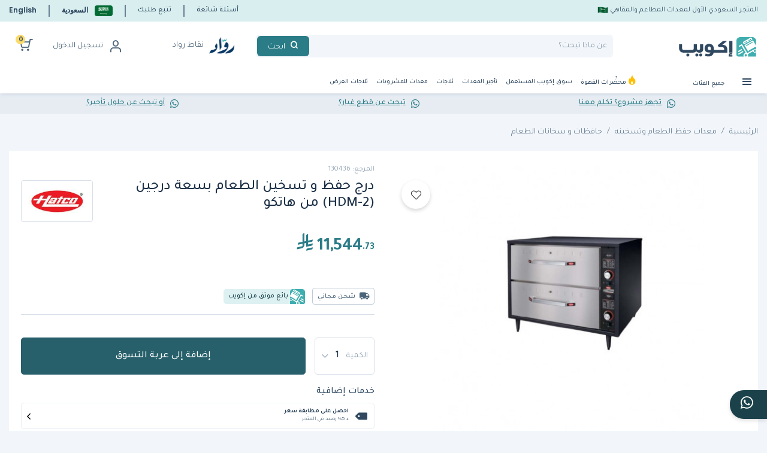

--- FILE ---
content_type: text/html; charset=UTF-8
request_url: https://www.ekuep.com/ar/hatco-hdm-2-free-standing-drawer-warmer-2-drawers
body_size: 73011
content:
<!DOCTYPE html>
<html lang="ar">
<head><script>(function(w,i,g){w[g]=w[g]||[];if(typeof w[g].push=='function')w[g].push(i)})
(window,'GTM-KKX4V9K','google_tags_first_party');</script><script>(function(w,d,s,l){w[l]=w[l]||[];(function(){w[l].push(arguments);})('set', 'developer_id.dYzg1YT', true);
		w[l].push({'gtm.start':new Date().getTime(),event:'gtm.js'});var f=d.getElementsByTagName(s)[0],
		j=d.createElement(s);j.async=true;j.src='/mea/';
		f.parentNode.insertBefore(j,f);
		})(window,document,'script','dataLayer');</script>
<style>#loading1{width:100%;height:100%;top:0;left:0;position:fixed;display:block;z-index:99;background:#fff}#loading1-image{position:absolute;top:40%;left:45%;z-index:100}</style>
<title> اشترِ درج حفظ و تسخين الطعام بسعة درجين (HDM-2) من هاتكو في الإمارات، دبي، أبو ظبي، عجمان </title>
<meta charset="utf-8">
<meta http-equiv="X-UA-Compatible" content="IE=edge">
<meta name="viewport" content="width=device-width, initial-scale=1.0, maximum-scale=1.0, user-scalable=no"/>
<link rel="icon" type="image/vnd.microsoft.icon" href="https://cdn.ekuep.com/v4ekuep/ekuep-ksa-v4/imgs/ekuep-favicon.ico">
<link rel="canonical" href="https://www.ekuep.com/ar/hatco-hdm-2-free-standing-drawer-warmer-2-drawers"/>
<link rel="alternate" hreflang="en-SA" href="https://www.ekuep.com/en/hatco-hdm-2-free-standing-drawer-warmer-2-drawers"/>
<link rel="alternate" hreflang="ar-SA" href="https://www.ekuep.com/ar/hatco-hdm-2-free-standing-drawer-warmer-2-drawers"/>
<link rel="alternate" hreflang="en" href="https://www.ekuep.com/en/hatco-hdm-2-free-standing-drawer-warmer-2-drawers"/>
<link rel="alternate" hreflang="ar" href="https://www.ekuep.com/ar/hatco-hdm-2-free-standing-drawer-warmer-2-drawers"/>
<link rel="alternate" hreflang="x-default" href="https://www.ekuep.com/en/hatco-hdm-2-free-standing-drawer-warmer-2-drawers"/>
<meta name="pgrefdata" content="PRD-54620"/>
<script>const X_ALGOLIA_APP_ID="3WWLW88ASB";const X_ALGOLIA_SEARCH_KEY="ab3eb25aafe910260453bce9fa534bfe";const X_ALGOLIA_SEARCH_PRODUCT_INDEX="prod_products";</script>
<script>var ALGOLIA_INSIGHTS_SRC="https://cdn.jsdelivr.net/npm/search-insights@2.13.0/dist/search-insights.min.js";!function(e,a,t,n,s,i,c){e.AlgoliaAnalyticsObject=s,e[s]=e[s]||function(){(e[s].queue=e[s].queue||[]).push(arguments)},e[s].version=(n.match(/@([^\/]+)\/?/)||[])[1],i=a.createElement(t),c=a.getElementsByTagName(t)[0],i.async=1,i.src=n,c.parentNode.insertBefore(i,c)}(window,document,"script",ALGOLIA_INSIGHTS_SRC,"aa");</script>
<meta name="keywords" content="">
<meta property="og:type" content="product">
<meta property="og:url" content="https://www.ekuep.com/ar/hatco-hdm-2-free-standing-drawer-warmer-2-drawers">
<meta property="og:title" content="درج حفظ و تسخين الطعام بسعة درجين (HDM-2) من هاتكو">
<meta property="og:site_name" content="Ekuep">
<meta property="og:description" content="تحكم مستقل في درجة الحرارة ومفتاح تشغيل/إيقاف لكل درج 
هيكل شديد التحمل مزود بإطار درج ومنزلقات متينة
يشمل وعائين طعام كبيرين الحجم من الفولاذ المقاوم للصدأ 150 ملم
فتحات تهوية قابلة للتعديل للتحكم في الرطوبة بكل درج
مقبض منحني من الكروم يناسب حركة العربة
الجزء الخارجي مغطى بطبقة من المسحوق الأسود وسهل التنظيف">
<meta property="og:image" content="https://cdn.ekuep.com/v4ekuep/img/p/4/2/9/8/0/42980-large_default.jpg">
<script type="application/ld+json">
    {
    "@context": "https://schema.org/",
    "@type": "Product",
    "name": "درج حفظ و تسخين الطعام بسعة درجين (HDM-2) من هاتكو",
    "meta_keywords": "",
    "sku": "SA54620",
    "mpn": "130436",
    "image": [
        "https://cdn.ekuep.com/v4ekuep/img/p/4/2/9/8/0/42980-large_default.jpg"
    ],
    "description": "تحكم مستقل في درجة الحرارة ومفتاح تشغيل/إيقاف لكل درج \r\nهيكل شديد التحمل مزود بإطار درج ومنزلقات متينة\r\nيشمل وعائين طعام كبيرين الحجم من الفولاذ المقاوم للصدأ 150 ملم\r\nفتحات تهوية قابلة للتعديل للتحكم في الرطوبة بكل درج\r\nمقبض منحني من الكروم يناسب حركة العربة\r\nالجزء الخارجي مغطى بطبقة من المسحوق الأسود وسهل التنظيف",
    "brand": {
        "@type": "Brand",
        "name": "Hatco"
    },
    "offers": {
        "@type": "Offer",
        "url": "https://www.ekuep.com/ar/hatco-hdm-2-free-standing-drawer-warmer-2-drawers",
        "price": 11544.73,
        "priceCurrency": "SAR",
        "priceValidUntil": "2027-01-19",
        "availability": "https://schema.org/InStock",
        "itemCondition": "https://schema.org/NewCondition"
    }
}
</script>
<link rel="preload" as="image" href="https://cdn.ekuep.com/v4ekuep/img/p/4/2/9/8/0/42980-large_default.jpg" fetchpriority="high">
<link rel="preload" as="style" href="https://www.ekuep.com/css/platform/deffer-style.css?id=1f2157f605e5a99f21e0">
<link rel="stylesheet" href="https://www.ekuep.com/css/platform/deffer-style.css?id=1f2157f605e5a99f21e0" onload="this.media='all'">
<link rel="stylesheet" type="text/css" href="https://www.ekuep.com/css/platform/app.css?id=3920c1f2e5da6cf55540">
<link rel="preconnect" href="https://fonts.gstatic.com" crossorigin>
<link rel="preload" as="style" href="https://fonts.googleapis.com/css2?family=Poppins:ital,wght@0,400;0,500;0,600;0,700;0,800;0,900;1,400;1,500;1,700&display=swap">
<link rel="stylesheet" href="https://fonts.googleapis.com/css2?family=Poppins:ital,wght@0,400;0,500;0,600;0,700;0,800;0,900;1,400;1,500;1,700&display=swap">
<link rel="preload" as="style" href="https://fonts.googleapis.com/css2?family=Tajawal:wght@400;700&display=swap">
<style>/* arabic */
@font-face {
  font-family: 'Tajawal';
  font-style: normal;
  font-weight: 400;
  font-display: swap;
  src: url(https://fonts.gstatic.com/s/tajawal/v12/Iura6YBj_oCad4k1nzSBC5xLhLFw4Q.woff2) format('woff2');
  unicode-range: U+0600-06FF, U+0750-077F, U+0870-088E, U+0890-0891, U+0897-08E1, U+08E3-08FF, U+200C-200E, U+2010-2011, U+204F, U+2E41, U+FB50-FDFF, U+FE70-FE74, U+FE76-FEFC, U+102E0-102FB, U+10E60-10E7E, U+10EC2-10EC4, U+10EFC-10EFF, U+1EE00-1EE03, U+1EE05-1EE1F, U+1EE21-1EE22, U+1EE24, U+1EE27, U+1EE29-1EE32, U+1EE34-1EE37, U+1EE39, U+1EE3B, U+1EE42, U+1EE47, U+1EE49, U+1EE4B, U+1EE4D-1EE4F, U+1EE51-1EE52, U+1EE54, U+1EE57, U+1EE59, U+1EE5B, U+1EE5D, U+1EE5F, U+1EE61-1EE62, U+1EE64, U+1EE67-1EE6A, U+1EE6C-1EE72, U+1EE74-1EE77, U+1EE79-1EE7C, U+1EE7E, U+1EE80-1EE89, U+1EE8B-1EE9B, U+1EEA1-1EEA3, U+1EEA5-1EEA9, U+1EEAB-1EEBB, U+1EEF0-1EEF1;
}
/* latin */
@font-face {
  font-family: 'Tajawal';
  font-style: normal;
  font-weight: 400;
  font-display: swap;
  src: url(https://fonts.gstatic.com/s/tajawal/v12/Iura6YBj_oCad4k1nzGBC5xLhLE.woff2) format('woff2');
  unicode-range: U+0000-00FF, U+0131, U+0152-0153, U+02BB-02BC, U+02C6, U+02DA, U+02DC, U+0304, U+0308, U+0329, U+2000-206F, U+20AC, U+2122, U+2191, U+2193, U+2212, U+2215, U+FEFF, U+FFFD;
}
/* arabic */
@font-face {
  font-family: 'Tajawal';
  font-style: normal;
  font-weight: 700;
  font-display: swap;
  src: url(https://fonts.gstatic.com/s/tajawal/v12/Iurf6YBj_oCad4k1l4qkHrRpiZtK6GwN9w.woff2) format('woff2');
  unicode-range: U+0600-06FF, U+0750-077F, U+0870-088E, U+0890-0891, U+0897-08E1, U+08E3-08FF, U+200C-200E, U+2010-2011, U+204F, U+2E41, U+FB50-FDFF, U+FE70-FE74, U+FE76-FEFC, U+102E0-102FB, U+10E60-10E7E, U+10EC2-10EC4, U+10EFC-10EFF, U+1EE00-1EE03, U+1EE05-1EE1F, U+1EE21-1EE22, U+1EE24, U+1EE27, U+1EE29-1EE32, U+1EE34-1EE37, U+1EE39, U+1EE3B, U+1EE42, U+1EE47, U+1EE49, U+1EE4B, U+1EE4D-1EE4F, U+1EE51-1EE52, U+1EE54, U+1EE57, U+1EE59, U+1EE5B, U+1EE5D, U+1EE5F, U+1EE61-1EE62, U+1EE64, U+1EE67-1EE6A, U+1EE6C-1EE72, U+1EE74-1EE77, U+1EE79-1EE7C, U+1EE7E, U+1EE80-1EE89, U+1EE8B-1EE9B, U+1EEA1-1EEA3, U+1EEA5-1EEA9, U+1EEAB-1EEBB, U+1EEF0-1EEF1;
}
/* latin */
@font-face {
  font-family: 'Tajawal';
  font-style: normal;
  font-weight: 700;
  font-display: swap;
  src: url(https://fonts.gstatic.com/s/tajawal/v12/Iurf6YBj_oCad4k1l4qkHrFpiZtK6Gw.woff2) format('woff2');
  unicode-range: U+0000-00FF, U+0131, U+0152-0153, U+02BB-02BC, U+02C6, U+02DA, U+02DC, U+0304, U+0308, U+0329, U+2000-206F, U+20AC, U+2122, U+2191, U+2193, U+2212, U+2215, U+FEFF, U+FFFD;
}
</style>
<link rel="stylesheet" type="text/css" href="https://www.ekuep.com/css/platform/icomoon-fonts.css?id=2a0acb4601bb966f9227">
<link rel="stylesheet" type="text/css" href="https://www.ekuep.com/css/platform/loyality.css?id=6244b12a87728d7ef8b1">
<link rel="stylesheet" type="text/css" href="https://www.ekuep.com/css/platform/app-ar.css?id=716a9531052a7e26e8dd">
<style>[wire\:loading],[wire\:loading\.delay],[wire\:loading\.inline-block],[wire\:loading\.inline],[wire\:loading\.block],[wire\:loading\.flex],[wire\:loading\.table],[wire\:loading\.grid],[wire\:loading\.inline-flex]{display:none}[wire\:loading\.delay\.shortest],[wire\:loading\.delay\.shorter],[wire\:loading\.delay\.short],[wire\:loading\.delay\.long],[wire\:loading\.delay\.longer],[wire\:loading\.delay\.longest]{display:none}[wire\:offline]{display:none}[wire\:dirty]:not(textarea):not(input):not(select) {display:none}input:-webkit-autofill,select:-webkit-autofill,textarea:-webkit-autofill{animation-duration:50000s;animation-name:livewireautofill}@keyframes livewireautofill { from {} }</style>
<link rel="stylesheet" type="text/css" href="https://www.ekuep.com/css/platform/productDetail.css?id=71e181047b74b0c60737">
<style></style>
<link rel="dns-prefetch" href="//cdn.jsdelivr.net"><link rel="dns-prefetch" href="//accounts.google.com"></head>
<body class="otheros page-hatco-hdm-2-free-standing-drawer-warmer-2-drawers page-pdp" x-data={overflow:false,overlap:false} @toggle-bar.window="overflow = (!overlap? $event.detail.overflow: overflow);" @toggle-sidebar.window="overlap = $event.detail.overlap; overflow = $event.detail.overflow;" @toggle-overflow.window="overflow = !overflow" :class="overflow ? 'overflow-hidden' : ''">
<script>dataLayer=[{"pageType":"product","currency":"SAR","langCode":"ar","countryCode":"SA","visitorLoginState":"LoggedOut"}];</script>
<script>dataLayer.push({"event":"productDetail","eventCategory":"engagement","eventAction":"view_item","eventLabel":"","eventValue":"","ecommerce":{"currencyCode":"SAR","detail":{"actionField":[],"products":[{"id":"SA54620","name":"درج حفظ و تسخين الطعام بسعة درجين (HDM-2) من هاتكو","category":"معدات حفظ الطعام وتسخينه/حافظات و سخانات الطعام","brand":"Hatco","price":11544.73,"dimension13":"available","dimension14":"regular","dimension17":"Al Mohannad Al Masi Co for Supplies"}]}},"google_tag_params":{"ecomm_prodid":"SA54620","ecomm_pagetype":"product","ecomm_category":"معدات حفظ الطعام وتسخينه/حافظات و سخانات الطعام","ecomm_totalvalue":11544.73}});</script>
<script>(function(w,d,s,l,i){w[l]=w[l]||[];w[l].push({'gtm.start':new Date().getTime(),event:'gtm.js'});var f=d.getElementsByTagName(s)[0],j=d.createElement(s),dl=l!='dataLayer'?'&l='+l:'';j.async=true;j.src='https://www.ekuep.com/mea/gtm.js?id='+i+dl;f.parentNode.insertBefore(j,f);})(window,document,'script','dataLayer','GTM-KKX4V9K');</script>
<div>
<header wire:id="wjWkrmx0FbJWUvitCmt6" wire:initial-data="{&quot;fingerprint&quot;:{&quot;id&quot;:&quot;wjWkrmx0FbJWUvitCmt6&quot;,&quot;name&quot;:&quot;header&quot;,&quot;locale&quot;:&quot;ar&quot;,&quot;path&quot;:&quot;ar\/hatco-hdm-2-free-standing-drawer-warmer-2-drawers&quot;,&quot;method&quot;:&quot;GET&quot;,&quot;v&quot;:&quot;acj&quot;},&quot;effects&quot;:{&quot;listeners&quot;:[&quot;handleVerifyNumber&quot;,&quot;refreshCartCount&quot;]},&quot;serverMemo&quot;:{&quot;children&quot;:{&quot;l995327722-0&quot;:{&quot;id&quot;:&quot;FEqdYM3BvD4yJrIB4V0o&quot;,&quot;tag&quot;:&quot;a&quot;},&quot;l2192047841-1&quot;:{&quot;id&quot;:&quot;XmnsjTIoH6Uq690Mj5Ux&quot;,&quot;tag&quot;:&quot;div&quot;}},&quot;errors&quot;:[],&quot;htmlHash&quot;:&quot;e21d1ffa&quot;,&quot;data&quot;:{&quot;mega_menu_loaded&quot;:true,&quot;categories&quot;:[{&quot;id&quot;:586,&quot;id_parent&quot;:null,&quot;type&quot;:&quot;mega-menu&quot;,&quot;icon&quot;:&quot;https:\/\/cdn.ekuep.com\/v4ekuep\/menu_icons\/lQHLwCNAlQjJsLTH97Kn1Xq5wRlv0qa02u5hkUsl.svg&quot;,&quot;active&quot;:&quot;1&quot;,&quot;position&quot;:&quot;2&quot;,&quot;check_auth&quot;:&quot;0&quot;,&quot;created_at&quot;:&quot;2021-11-04T14:08:49.000000Z&quot;,&quot;updated_at&quot;:&quot;2025-09-22T07:33:13.000000Z&quot;,&quot;relative_id&quot;:null,&quot;detail&quot;:{&quot;id&quot;:1163,&quot;id_menu&quot;:&quot;586&quot;,&quot;id_lang&quot;:&quot;3&quot;,&quot;id_page&quot;:null,&quot;name&quot;:&quot;\u0645\u0639\u062f\u0627\u062a \u0627\u0644\u0642\u0647\u0648\u0629&quot;,&quot;url&quot;:&quot;https:\/\/www.ekuep.com\/ar\/coffee-makers\/&quot;,&quot;created_at&quot;:&quot;2021-11-04T14:08:49.000000Z&quot;,&quot;updated_at&quot;:&quot;2023-03-01T06:02:49.000000Z&quot;},&quot;active_children&quot;:[{&quot;id&quot;:587,&quot;id_parent&quot;:&quot;586&quot;,&quot;type&quot;:&quot;mega-menu&quot;,&quot;icon&quot;:&quot;https:\/\/cdn.ekuep.com\/img\/c\/icons\/10.png&quot;,&quot;active&quot;:&quot;1&quot;,&quot;position&quot;:&quot;1&quot;,&quot;check_auth&quot;:&quot;0&quot;,&quot;created_at&quot;:&quot;2021-11-04T14:08:49.000000Z&quot;,&quot;updated_at&quot;:&quot;2022-01-07T14:38:33.000000Z&quot;,&quot;relative_id&quot;:null,&quot;detail&quot;:{&quot;id&quot;:1165,&quot;id_menu&quot;:&quot;587&quot;,&quot;id_lang&quot;:&quot;3&quot;,&quot;id_page&quot;:null,&quot;name&quot;:&quot;\u0627\u0644\u0622\u062a \u0627\u0644\u0625\u0633\u0628\u0631\u064a\u0633\u0648&quot;,&quot;url&quot;:&quot;https:\/\/www.ekuep.com\/ar\/coffee-makers\/espresso-machines\/&quot;,&quot;created_at&quot;:&quot;2021-11-04T14:08:49.000000Z&quot;,&quot;updated_at&quot;:&quot;2021-11-04T14:08:49.000000Z&quot;},&quot;active_children&quot;:[{&quot;id&quot;:588,&quot;id_parent&quot;:&quot;587&quot;,&quot;type&quot;:&quot;mega-menu&quot;,&quot;icon&quot;:&quot;https:\/\/cdn.ekuep.com\/c\/11-small_default\/volumetric-espresso-machines.jpg&quot;,&quot;active&quot;:&quot;1&quot;,&quot;position&quot;:&quot;0&quot;,&quot;check_auth&quot;:&quot;0&quot;,&quot;created_at&quot;:&quot;2021-11-04T14:08:49.000000Z&quot;,&quot;updated_at&quot;:&quot;2021-11-04T14:08:49.000000Z&quot;,&quot;relative_id&quot;:null,&quot;detail&quot;:{&quot;id&quot;:1167,&quot;id_menu&quot;:&quot;588&quot;,&quot;id_lang&quot;:&quot;3&quot;,&quot;id_page&quot;:&quot;1333&quot;,&quot;name&quot;:&quot;\u0622\u0644\u0627\u062a \u0627\u0644\u0627\u0633\u0628\u0631\u064a\u0633\u0648 \u0628\u062a\u0642\u0646\u064a\u0629 \u0627\u0644\u062a\u062d\u0643\u0645 \u0627\u0644\u062d\u062c\u0645\u064a&quot;,&quot;url&quot;:&quot;https:\/\/www.ekuep.com\/ar\/volumetric-espresso-machines&quot;,&quot;created_at&quot;:&quot;2021-11-04T14:08:49.000000Z&quot;,&quot;updated_at&quot;:&quot;2022-02-27T06:27:58.000000Z&quot;},&quot;active_children&quot;:[],&quot;manufacturers&quot;:[]},{&quot;id&quot;:589,&quot;id_parent&quot;:&quot;587&quot;,&quot;type&quot;:&quot;mega-menu&quot;,&quot;icon&quot;:&quot;https:\/\/cdn.ekuep.com\/c\/12-small_default\/gravimetric-espresso-machines.jpg&quot;,&quot;active&quot;:&quot;1&quot;,&quot;position&quot;:&quot;0&quot;,&quot;check_auth&quot;:&quot;0&quot;,&quot;created_at&quot;:&quot;2021-11-04T14:08:49.000000Z&quot;,&quot;updated_at&quot;:&quot;2021-11-04T14:08:49.000000Z&quot;,&quot;relative_id&quot;:null,&quot;detail&quot;:{&quot;id&quot;:1169,&quot;id_menu&quot;:&quot;589&quot;,&quot;id_lang&quot;:&quot;3&quot;,&quot;id_page&quot;:&quot;1335&quot;,&quot;name&quot;:&quot;\u0622\u0644\u0627\u062a \u0627\u0644\u0627\u0633\u0628\u0631\u064a\u0633\u0648 \u0628\u062a\u0642\u0646\u064a\u0629 \u0627\u0644\u062a\u062d\u0643\u0645 \u0627\u0644\u0648\u0632\u0646\u064a&quot;,&quot;url&quot;:&quot;https:\/\/www.ekuep.com\/ar\/coffee-makers\/espresso-machines\/gravimetric-espresso-machines\/&quot;,&quot;created_at&quot;:&quot;2021-11-04T14:08:49.000000Z&quot;,&quot;updated_at&quot;:&quot;2021-11-04T14:08:49.000000Z&quot;},&quot;active_children&quot;:[],&quot;manufacturers&quot;:[]},{&quot;id&quot;:1078,&quot;id_parent&quot;:&quot;587&quot;,&quot;type&quot;:&quot;mega-menu&quot;,&quot;icon&quot;:null,&quot;active&quot;:&quot;1&quot;,&quot;position&quot;:&quot;0&quot;,&quot;check_auth&quot;:&quot;0&quot;,&quot;created_at&quot;:&quot;2024-11-05T06:32:43.000000Z&quot;,&quot;updated_at&quot;:&quot;2024-12-23T07:27:55.000000Z&quot;,&quot;relative_id&quot;:null,&quot;detail&quot;:{&quot;id&quot;:2151,&quot;id_menu&quot;:&quot;1078&quot;,&quot;id_lang&quot;:&quot;3&quot;,&quot;id_page&quot;:null,&quot;name&quot;:&quot;\u0622\u0644\u0627\u062a \u0627\u0644\u0625\u0633\u0628\u0631\u064a\u0633\u0648 \u0627\u0644\u0623\u0648\u062a\u0648\u0645\u0627\u062a\u064a\u0643\u064a\u0629&quot;,&quot;url&quot;:&quot;https:\/\/www.ekuep.com\/ar\/coffee-makers\/espresso-machines\/super-automatic-espresso-machines\/&quot;,&quot;created_at&quot;:&quot;2024-11-05T06:32:43.000000Z&quot;,&quot;updated_at&quot;:&quot;2024-12-23T07:29:44.000000Z&quot;},&quot;active_children&quot;:[],&quot;manufacturers&quot;:[]}],&quot;manufacturers&quot;:[]},{&quot;id&quot;:592,&quot;id_parent&quot;:&quot;586&quot;,&quot;type&quot;:&quot;mega-menu&quot;,&quot;icon&quot;:&quot;https:\/\/cdn.ekuep.com\/img\/c\/icons\/15.png&quot;,&quot;active&quot;:&quot;1&quot;,&quot;position&quot;:&quot;2&quot;,&quot;check_auth&quot;:&quot;0&quot;,&quot;created_at&quot;:&quot;2021-11-04T14:08:49.000000Z&quot;,&quot;updated_at&quot;:&quot;2022-01-07T14:38:33.000000Z&quot;,&quot;relative_id&quot;:null,&quot;detail&quot;:{&quot;id&quot;:1175,&quot;id_menu&quot;:&quot;592&quot;,&quot;id_lang&quot;:&quot;3&quot;,&quot;id_page&quot;:null,&quot;name&quot;:&quot;\u0637\u0648\u0627\u062d\u064a\u0646 \u0627\u0644\u0642\u0647\u0648\u0629&quot;,&quot;url&quot;:&quot;https:\/\/www.ekuep.com\/ar\/coffee-makers\/coffee-grinders\/&quot;,&quot;created_at&quot;:&quot;2021-11-04T14:08:49.000000Z&quot;,&quot;updated_at&quot;:&quot;2021-11-04T14:08:49.000000Z&quot;},&quot;active_children&quot;:[{&quot;id&quot;:593,&quot;id_parent&quot;:&quot;592&quot;,&quot;type&quot;:&quot;mega-menu&quot;,&quot;icon&quot;:&quot;https:\/\/cdn.ekuep.com\/c\/16-small_default\/espresso-grinders.jpg&quot;,&quot;active&quot;:&quot;1&quot;,&quot;position&quot;:&quot;0&quot;,&quot;check_auth&quot;:&quot;0&quot;,&quot;created_at&quot;:&quot;2021-11-04T14:08:49.000000Z&quot;,&quot;updated_at&quot;:&quot;2021-11-04T14:08:49.000000Z&quot;,&quot;relative_id&quot;:null,&quot;detail&quot;:{&quot;id&quot;:1177,&quot;id_menu&quot;:&quot;593&quot;,&quot;id_lang&quot;:&quot;3&quot;,&quot;id_page&quot;:&quot;1343&quot;,&quot;name&quot;:&quot;\u0637\u0648\u0627\u062d\u064a\u0646 \u0627\u0644\u0625\u0633\u0628\u0631\u064a\u0633\u0648&quot;,&quot;url&quot;:&quot;https:\/\/www.ekuep.com\/ar\/coffee-makers\/coffee-grinders\/espresso-grinders\/&quot;,&quot;created_at&quot;:&quot;2021-11-04T14:08:49.000000Z&quot;,&quot;updated_at&quot;:&quot;2021-11-04T14:08:49.000000Z&quot;},&quot;active_children&quot;:[],&quot;manufacturers&quot;:[]},{&quot;id&quot;:594,&quot;id_parent&quot;:&quot;592&quot;,&quot;type&quot;:&quot;mega-menu&quot;,&quot;icon&quot;:&quot;https:\/\/cdn.ekuep.com\/c\/17-small_default\/brewed-coffee-grinders.jpg&quot;,&quot;active&quot;:&quot;1&quot;,&quot;position&quot;:&quot;0&quot;,&quot;check_auth&quot;:&quot;0&quot;,&quot;created_at&quot;:&quot;2021-11-04T14:08:49.000000Z&quot;,&quot;updated_at&quot;:&quot;2021-11-04T14:08:49.000000Z&quot;,&quot;relative_id&quot;:null,&quot;detail&quot;:{&quot;id&quot;:1179,&quot;id_menu&quot;:&quot;594&quot;,&quot;id_lang&quot;:&quot;3&quot;,&quot;id_page&quot;:&quot;1345&quot;,&quot;name&quot;:&quot;\u0637\u0648\u0627\u062d\u064a\u0646 \u0642\u0647\u0648\u0629 \u0627\u0644\u062a\u0642\u0637\u064a\u0631&quot;,&quot;url&quot;:&quot;https:\/\/www.ekuep.com\/ar\/coffee-makers\/coffee-grinders\/brewed-coffee-grinders\/&quot;,&quot;created_at&quot;:&quot;2021-11-04T14:08:49.000000Z&quot;,&quot;updated_at&quot;:&quot;2021-11-04T14:08:49.000000Z&quot;},&quot;active_children&quot;:[],&quot;manufacturers&quot;:[]}],&quot;manufacturers&quot;:[]},{&quot;id&quot;:596,&quot;id_parent&quot;:&quot;586&quot;,&quot;type&quot;:&quot;mega-menu&quot;,&quot;icon&quot;:&quot;https:\/\/cdn.ekuep.com\/img\/c\/icons\/19.png&quot;,&quot;active&quot;:&quot;1&quot;,&quot;position&quot;:&quot;3&quot;,&quot;check_auth&quot;:&quot;0&quot;,&quot;created_at&quot;:&quot;2021-11-04T14:08:49.000000Z&quot;,&quot;updated_at&quot;:&quot;2022-01-07T14:38:33.000000Z&quot;,&quot;relative_id&quot;:null,&quot;detail&quot;:{&quot;id&quot;:1183,&quot;id_menu&quot;:&quot;596&quot;,&quot;id_lang&quot;:&quot;3&quot;,&quot;id_page&quot;:null,&quot;name&quot;:&quot; \u0645\u062d\u0636\u0631\u0627\u062a \u0627\u0644\u0634\u0627\u064a \u0648\u0627\u0644\u0642\u0647\u0648\u0629 &quot;,&quot;url&quot;:&quot;https:\/\/www.ekuep.com\/ar\/coffee-makers\/coffee-tea-brewers\/&quot;,&quot;created_at&quot;:&quot;2021-11-04T14:08:49.000000Z&quot;,&quot;updated_at&quot;:&quot;2021-11-04T14:08:49.000000Z&quot;},&quot;active_children&quot;:[{&quot;id&quot;:597,&quot;id_parent&quot;:&quot;596&quot;,&quot;type&quot;:&quot;mega-menu&quot;,&quot;icon&quot;:&quot;https:\/\/cdn.ekuep.com\/c\/20-small_default\/pour-overs.jpg&quot;,&quot;active&quot;:&quot;1&quot;,&quot;position&quot;:&quot;0&quot;,&quot;check_auth&quot;:&quot;0&quot;,&quot;created_at&quot;:&quot;2021-11-04T14:08:49.000000Z&quot;,&quot;updated_at&quot;:&quot;2021-11-04T14:08:49.000000Z&quot;,&quot;relative_id&quot;:null,&quot;detail&quot;:{&quot;id&quot;:1185,&quot;id_menu&quot;:&quot;597&quot;,&quot;id_lang&quot;:&quot;3&quot;,&quot;id_page&quot;:&quot;1351&quot;,&quot;name&quot;:&quot; \u0627\u0644\u0622\u062a \u062a\u062d\u0636\u064a\u0631 \u0627\u0644\u0642\u0647\u0648\u0629&quot;,&quot;url&quot;:&quot;https:\/\/www.ekuep.com\/ar\/coffee-makers\/coffee-tea-brewers\/pour-overs\/&quot;,&quot;created_at&quot;:&quot;2021-11-04T14:08:49.000000Z&quot;,&quot;updated_at&quot;:&quot;2021-11-04T14:08:49.000000Z&quot;},&quot;active_children&quot;:[],&quot;manufacturers&quot;:[]},{&quot;id&quot;:598,&quot;id_parent&quot;:&quot;596&quot;,&quot;type&quot;:&quot;mega-menu&quot;,&quot;icon&quot;:&quot;https:\/\/cdn.ekuep.com\/c\/21-small_default\/batch-brewers.jpg&quot;,&quot;active&quot;:&quot;1&quot;,&quot;position&quot;:&quot;0&quot;,&quot;check_auth&quot;:&quot;0&quot;,&quot;created_at&quot;:&quot;2021-11-04T14:08:49.000000Z&quot;,&quot;updated_at&quot;:&quot;2021-11-04T14:08:49.000000Z&quot;,&quot;relative_id&quot;:null,&quot;detail&quot;:{&quot;id&quot;:1187,&quot;id_menu&quot;:&quot;598&quot;,&quot;id_lang&quot;:&quot;3&quot;,&quot;id_page&quot;:&quot;1353&quot;,&quot;name&quot;:&quot;\u0645\u062d\u0636\u0631\u0629 \u0627\u0644\u0642\u0647\u0648\u0629 \u0628\u0643\u0645\u064a\u0627\u062a \u0643\u0628\u064a\u0631\u0629&quot;,&quot;url&quot;:&quot;https:\/\/www.ekuep.com\/ar\/coffee-makers\/coffee-tea-brewers\/batch-brewers\/&quot;,&quot;created_at&quot;:&quot;2021-11-04T14:08:49.000000Z&quot;,&quot;updated_at&quot;:&quot;2021-11-04T14:08:49.000000Z&quot;},&quot;active_children&quot;:[],&quot;manufacturers&quot;:[]},{&quot;id&quot;:601,&quot;id_parent&quot;:&quot;596&quot;,&quot;type&quot;:&quot;mega-menu&quot;,&quot;icon&quot;:&quot;https:\/\/cdn.ekuep.com\/c\/24-small_default\/water-boilers.jpg&quot;,&quot;active&quot;:&quot;1&quot;,&quot;position&quot;:&quot;0&quot;,&quot;check_auth&quot;:&quot;0&quot;,&quot;created_at&quot;:&quot;2021-11-04T14:08:49.000000Z&quot;,&quot;updated_at&quot;:&quot;2021-11-04T14:08:49.000000Z&quot;,&quot;relative_id&quot;:null,&quot;detail&quot;:{&quot;id&quot;:1193,&quot;id_menu&quot;:&quot;601&quot;,&quot;id_lang&quot;:&quot;3&quot;,&quot;id_page&quot;:&quot;1359&quot;,&quot;name&quot;:&quot;\u063a\u0644\u0627\u064a\u0627\u062a \u0627\u0644\u0645\u0627\u0621 &quot;,&quot;url&quot;:&quot;https:\/\/www.ekuep.com\/ar\/coffee-makers\/coffee-tea-brewers\/water-boilers\/&quot;,&quot;created_at&quot;:&quot;2021-11-04T14:08:49.000000Z&quot;,&quot;updated_at&quot;:&quot;2021-11-04T14:08:49.000000Z&quot;},&quot;active_children&quot;:[],&quot;manufacturers&quot;:[]},{&quot;id&quot;:990,&quot;id_parent&quot;:&quot;596&quot;,&quot;type&quot;:&quot;mega-menu&quot;,&quot;icon&quot;:null,&quot;active&quot;:&quot;1&quot;,&quot;position&quot;:&quot;0&quot;,&quot;check_auth&quot;:&quot;0&quot;,&quot;created_at&quot;:&quot;2022-01-09T05:48:21.000000Z&quot;,&quot;updated_at&quot;:&quot;2022-01-09T05:48:21.000000Z&quot;,&quot;relative_id&quot;:null,&quot;detail&quot;:{&quot;id&quot;:1973,&quot;id_menu&quot;:&quot;990&quot;,&quot;id_lang&quot;:&quot;3&quot;,&quot;id_page&quot;:null,&quot;name&quot;:&quot;\u0645\u0635\u0641\u064a\u0627\u062a&quot;,&quot;url&quot;:&quot;https:\/\/www.ekuep.com\/ar\/coffee-makers\/coffee-tea-brewers\/filters\/&quot;,&quot;created_at&quot;:&quot;2022-01-09T05:48:21.000000Z&quot;,&quot;updated_at&quot;:&quot;2022-01-09T05:50:07.000000Z&quot;},&quot;active_children&quot;:[],&quot;manufacturers&quot;:[]},{&quot;id&quot;:1013,&quot;id_parent&quot;:&quot;596&quot;,&quot;type&quot;:&quot;mega-menu&quot;,&quot;icon&quot;:null,&quot;active&quot;:&quot;1&quot;,&quot;position&quot;:&quot;0&quot;,&quot;check_auth&quot;:&quot;0&quot;,&quot;created_at&quot;:&quot;2022-09-25T08:02:30.000000Z&quot;,&quot;updated_at&quot;:&quot;2022-09-25T08:02:30.000000Z&quot;,&quot;relative_id&quot;:null,&quot;detail&quot;:{&quot;id&quot;:2019,&quot;id_menu&quot;:&quot;1013&quot;,&quot;id_lang&quot;:&quot;3&quot;,&quot;id_page&quot;:null,&quot;name&quot;:&quot;\u0645\u062d\u0636\u0631\u0627\u062a \u0627\u0644\u0634\u0627\u064a&quot;,&quot;url&quot;:&quot;https:\/\/www.ekuep.com\/ar\/coffee-makers\/coffee-tea-brewers\/tea-makers\/&quot;,&quot;created_at&quot;:&quot;2022-09-25T08:02:30.000000Z&quot;,&quot;updated_at&quot;:&quot;2022-09-25T08:07:39.000000Z&quot;},&quot;active_children&quot;:[],&quot;manufacturers&quot;:[]}],&quot;manufacturers&quot;:[]},{&quot;id&quot;:595,&quot;id_parent&quot;:&quot;586&quot;,&quot;type&quot;:&quot;mega-menu&quot;,&quot;icon&quot;:&quot;https:\/\/cdn.ekuep.com\/img\/c\/icons\/18.png&quot;,&quot;active&quot;:&quot;1&quot;,&quot;position&quot;:&quot;4&quot;,&quot;check_auth&quot;:&quot;0&quot;,&quot;created_at&quot;:&quot;2021-11-04T14:08:49.000000Z&quot;,&quot;updated_at&quot;:&quot;2022-01-07T14:38:33.000000Z&quot;,&quot;relative_id&quot;:null,&quot;detail&quot;:{&quot;id&quot;:1181,&quot;id_menu&quot;:&quot;595&quot;,&quot;id_lang&quot;:&quot;3&quot;,&quot;id_page&quot;:null,&quot;name&quot;:&quot;\u0645\u0643\u0627\u0626\u0646 \u0627\u0644\u062a\u062d\u0645\u064a\u0635&quot;,&quot;url&quot;:&quot;https:\/\/www.ekuep.com\/ar\/coffee-makers\/coffee-roasters\/&quot;,&quot;created_at&quot;:&quot;2021-11-04T14:08:49.000000Z&quot;,&quot;updated_at&quot;:&quot;2021-11-04T14:08:49.000000Z&quot;},&quot;active_children&quot;:[],&quot;manufacturers&quot;:[]},{&quot;id&quot;:623,&quot;id_parent&quot;:&quot;586&quot;,&quot;type&quot;:&quot;mega-menu&quot;,&quot;icon&quot;:&quot;https:\/\/cdn.ekuep.com\/img\/c\/icons\/46.png&quot;,&quot;active&quot;:&quot;1&quot;,&quot;position&quot;:&quot;5&quot;,&quot;check_auth&quot;:&quot;0&quot;,&quot;created_at&quot;:&quot;2021-11-04T14:08:49.000000Z&quot;,&quot;updated_at&quot;:&quot;2022-01-07T14:38:33.000000Z&quot;,&quot;relative_id&quot;:null,&quot;detail&quot;:{&quot;id&quot;:1237,&quot;id_menu&quot;:&quot;623&quot;,&quot;id_lang&quot;:&quot;3&quot;,&quot;id_page&quot;:null,&quot;name&quot;:&quot;\u0623\u062f\u0648\u0627\u062a \u0627\u0644\u062a\u062d\u0636\u064a\u0631 \u0627\u0644\u064a\u062f\u0648\u064a&quot;,&quot;url&quot;:&quot;https:\/\/www.ekuep.com\/ar\/coffee-makers\/manual-brewing\/&quot;,&quot;created_at&quot;:&quot;2021-11-04T14:08:50.000000Z&quot;,&quot;updated_at&quot;:&quot;2021-11-04T14:08:50.000000Z&quot;},&quot;active_children&quot;:[{&quot;id&quot;:625,&quot;id_parent&quot;:&quot;623&quot;,&quot;type&quot;:&quot;mega-menu&quot;,&quot;icon&quot;:&quot;https:\/\/cdn.ekuep.com\/c\/48-small_default\/drinkware.jpg&quot;,&quot;active&quot;:&quot;1&quot;,&quot;position&quot;:&quot;0&quot;,&quot;check_auth&quot;:&quot;0&quot;,&quot;created_at&quot;:&quot;2021-11-04T14:08:50.000000Z&quot;,&quot;updated_at&quot;:&quot;2021-11-04T14:08:50.000000Z&quot;,&quot;relative_id&quot;:null,&quot;detail&quot;:{&quot;id&quot;:1241,&quot;id_menu&quot;:&quot;625&quot;,&quot;id_lang&quot;:&quot;3&quot;,&quot;id_page&quot;:&quot;1407&quot;,&quot;name&quot;:&quot;\u0623\u0648\u0627\u0646\u064a \u062a\u0642\u062f\u064a\u0645 \u0627\u0644\u0645\u0634\u0631\u0648\u0628\u0627\u062a &quot;,&quot;url&quot;:&quot;https:\/\/www.ekuep.com\/ar\/coffee-makers\/manual-brewing\/drinkware\/&quot;,&quot;created_at&quot;:&quot;2021-11-04T14:08:50.000000Z&quot;,&quot;updated_at&quot;:&quot;2021-11-04T14:08:50.000000Z&quot;},&quot;active_children&quot;:[],&quot;manufacturers&quot;:[]},{&quot;id&quot;:626,&quot;id_parent&quot;:&quot;623&quot;,&quot;type&quot;:&quot;mega-menu&quot;,&quot;icon&quot;:&quot;https:\/\/cdn.ekuep.com\/c\/49-small_default\/scales.jpg&quot;,&quot;active&quot;:&quot;1&quot;,&quot;position&quot;:&quot;0&quot;,&quot;check_auth&quot;:&quot;0&quot;,&quot;created_at&quot;:&quot;2021-11-04T14:08:50.000000Z&quot;,&quot;updated_at&quot;:&quot;2021-11-04T14:08:50.000000Z&quot;,&quot;relative_id&quot;:null,&quot;detail&quot;:{&quot;id&quot;:1243,&quot;id_menu&quot;:&quot;626&quot;,&quot;id_lang&quot;:&quot;3&quot;,&quot;id_page&quot;:&quot;1409&quot;,&quot;name&quot;:&quot;\u0645\u0648\u0627\u0632\u064a\u0646 \u0627\u0644\u0642\u0647\u0648\u0629&quot;,&quot;url&quot;:&quot;https:\/\/www.ekuep.com\/ar\/coffee-scales&quot;,&quot;created_at&quot;:&quot;2021-11-04T14:08:50.000000Z&quot;,&quot;updated_at&quot;:&quot;2022-02-27T06:44:12.000000Z&quot;},&quot;active_children&quot;:[],&quot;manufacturers&quot;:[]},{&quot;id&quot;:627,&quot;id_parent&quot;:&quot;623&quot;,&quot;type&quot;:&quot;mega-menu&quot;,&quot;icon&quot;:&quot;https:\/\/cdn.ekuep.com\/c\/50-small_default\/brewers.jpg&quot;,&quot;active&quot;:&quot;1&quot;,&quot;position&quot;:&quot;0&quot;,&quot;check_auth&quot;:&quot;0&quot;,&quot;created_at&quot;:&quot;2021-11-04T14:08:50.000000Z&quot;,&quot;updated_at&quot;:&quot;2021-11-04T14:08:50.000000Z&quot;,&quot;relative_id&quot;:null,&quot;detail&quot;:{&quot;id&quot;:1245,&quot;id_menu&quot;:&quot;627&quot;,&quot;id_lang&quot;:&quot;3&quot;,&quot;id_page&quot;:&quot;1411&quot;,&quot;name&quot;:&quot;\u0623\u062f\u0648\u0627\u062a \u062a\u0631\u0634\u064a\u062d \u0627\u0644\u0642\u0647\u0648\u0629 \u0627\u0644\u064a\u062f\u0648\u064a\u0629&quot;,&quot;url&quot;:&quot;https:\/\/www.ekuep.com\/ar\/coffee-makers\/manual-brewing\/brewers\/&quot;,&quot;created_at&quot;:&quot;2021-11-04T14:08:50.000000Z&quot;,&quot;updated_at&quot;:&quot;2021-11-04T14:08:50.000000Z&quot;},&quot;active_children&quot;:[],&quot;manufacturers&quot;:[]},{&quot;id&quot;:628,&quot;id_parent&quot;:&quot;623&quot;,&quot;type&quot;:&quot;mega-menu&quot;,&quot;icon&quot;:&quot;https:\/\/cdn.ekuep.com\/c\/51-small_default\/coffee-filters.jpg&quot;,&quot;active&quot;:&quot;1&quot;,&quot;position&quot;:&quot;0&quot;,&quot;check_auth&quot;:&quot;0&quot;,&quot;created_at&quot;:&quot;2021-11-04T14:08:50.000000Z&quot;,&quot;updated_at&quot;:&quot;2021-11-04T14:08:50.000000Z&quot;,&quot;relative_id&quot;:null,&quot;detail&quot;:{&quot;id&quot;:1247,&quot;id_menu&quot;:&quot;628&quot;,&quot;id_lang&quot;:&quot;3&quot;,&quot;id_page&quot;:&quot;1413&quot;,&quot;name&quot;:&quot;\u0645\u0631\u0634\u062d\u0651\u0627\u062a \u0627\u0644\u0642\u0647\u0648\u0629&quot;,&quot;url&quot;:&quot;https:\/\/www.ekuep.com\/ar\/coffee-makers\/manual-brewing\/coffee-filters\/&quot;,&quot;created_at&quot;:&quot;2021-11-04T14:08:50.000000Z&quot;,&quot;updated_at&quot;:&quot;2021-11-04T14:08:50.000000Z&quot;},&quot;active_children&quot;:[],&quot;manufacturers&quot;:[]},{&quot;id&quot;:629,&quot;id_parent&quot;:&quot;623&quot;,&quot;type&quot;:&quot;mega-menu&quot;,&quot;icon&quot;:&quot;https:\/\/cdn.ekuep.com\/c\/52-small_default\/cold-brewers.jpg&quot;,&quot;active&quot;:&quot;1&quot;,&quot;position&quot;:&quot;0&quot;,&quot;check_auth&quot;:&quot;0&quot;,&quot;created_at&quot;:&quot;2021-11-04T14:08:50.000000Z&quot;,&quot;updated_at&quot;:&quot;2021-11-04T14:08:50.000000Z&quot;,&quot;relative_id&quot;:null,&quot;detail&quot;:{&quot;id&quot;:1249,&quot;id_menu&quot;:&quot;629&quot;,&quot;id_lang&quot;:&quot;3&quot;,&quot;id_page&quot;:&quot;1415&quot;,&quot;name&quot;:&quot;\u0623\u062f\u0648\u0627\u062a \u062a\u062d\u0636\u064a\u0631 \u0627\u0644\u0642\u0647\u0648\u0629 \u0627\u0644\u0628\u0627\u0631\u062f\u0629&quot;,&quot;url&quot;:&quot;https:\/\/www.ekuep.com\/ar\/coffee-makers\/manual-brewing\/cold-brewers\/&quot;,&quot;created_at&quot;:&quot;2021-11-04T14:08:50.000000Z&quot;,&quot;updated_at&quot;:&quot;2021-11-04T14:08:50.000000Z&quot;},&quot;active_children&quot;:[],&quot;manufacturers&quot;:[]}],&quot;manufacturers&quot;:[]},{&quot;id&quot;:631,&quot;id_parent&quot;:&quot;586&quot;,&quot;type&quot;:&quot;mega-menu&quot;,&quot;icon&quot;:&quot;https:\/\/cdn.ekuep.com\/img\/c\/icons\/54.png&quot;,&quot;active&quot;:&quot;1&quot;,&quot;position&quot;:&quot;6&quot;,&quot;check_auth&quot;:&quot;0&quot;,&quot;created_at&quot;:&quot;2021-11-04T14:08:50.000000Z&quot;,&quot;updated_at&quot;:&quot;2022-01-07T14:38:33.000000Z&quot;,&quot;relative_id&quot;:null,&quot;detail&quot;:{&quot;id&quot;:1253,&quot;id_menu&quot;:&quot;631&quot;,&quot;id_lang&quot;:&quot;3&quot;,&quot;id_page&quot;:null,&quot;name&quot;:&quot;\u062d\u0628\u0648\u0628 \u0627\u0644\u0642\u0647\u0648\u0629&quot;,&quot;url&quot;:&quot;https:\/\/www.ekuep.com\/ar\/coffee-makers\/coffee-beans\/&quot;,&quot;created_at&quot;:&quot;2021-11-04T14:08:50.000000Z&quot;,&quot;updated_at&quot;:&quot;2021-11-04T14:08:50.000000Z&quot;},&quot;active_children&quot;:[],&quot;manufacturers&quot;:[]},{&quot;id&quot;:602,&quot;id_parent&quot;:&quot;586&quot;,&quot;type&quot;:&quot;mega-menu&quot;,&quot;icon&quot;:&quot;https:\/\/cdn.ekuep.com\/img\/c\/icons\/25.png&quot;,&quot;active&quot;:&quot;1&quot;,&quot;position&quot;:&quot;7&quot;,&quot;check_auth&quot;:&quot;0&quot;,&quot;created_at&quot;:&quot;2021-11-04T14:08:49.000000Z&quot;,&quot;updated_at&quot;:&quot;2022-01-11T10:46:37.000000Z&quot;,&quot;relative_id&quot;:null,&quot;detail&quot;:{&quot;id&quot;:1195,&quot;id_menu&quot;:&quot;602&quot;,&quot;id_lang&quot;:&quot;3&quot;,&quot;id_page&quot;:null,&quot;name&quot;:&quot;\u0643\u0645\u0627\u0644\u064a\u0627\u062a \u0627\u0644\u0642\u0647\u0648\u0629&quot;,&quot;url&quot;:&quot;https:\/\/www.ekuep.com\/ar\/coffee-accessories&quot;,&quot;created_at&quot;:&quot;2021-11-04T14:08:49.000000Z&quot;,&quot;updated_at&quot;:&quot;2022-02-27T05:28:50.000000Z&quot;},&quot;active_children&quot;:[{&quot;id&quot;:603,&quot;id_parent&quot;:&quot;602&quot;,&quot;type&quot;:&quot;mega-menu&quot;,&quot;icon&quot;:&quot;https:\/\/cdn.ekuep.com\/c\/26-small_default\/milk-pitchers.jpg&quot;,&quot;active&quot;:&quot;1&quot;,&quot;position&quot;:&quot;0&quot;,&quot;check_auth&quot;:&quot;0&quot;,&quot;created_at&quot;:&quot;2021-11-04T14:08:49.000000Z&quot;,&quot;updated_at&quot;:&quot;2021-11-04T14:08:49.000000Z&quot;,&quot;relative_id&quot;:null,&quot;detail&quot;:{&quot;id&quot;:1197,&quot;id_menu&quot;:&quot;603&quot;,&quot;id_lang&quot;:&quot;3&quot;,&quot;id_page&quot;:&quot;1363&quot;,&quot;name&quot;:&quot;\u0623\u0628\u0627\u0631\u064a\u0642 \u0627\u0644\u062d\u0644\u064a\u0628&quot;,&quot;url&quot;:&quot;https:\/\/www.ekuep.com\/ar\/coffee-makers\/accessories\/milk-pitchers\/&quot;,&quot;created_at&quot;:&quot;2021-11-04T14:08:49.000000Z&quot;,&quot;updated_at&quot;:&quot;2021-11-04T14:08:49.000000Z&quot;},&quot;active_children&quot;:[],&quot;manufacturers&quot;:[]},{&quot;id&quot;:604,&quot;id_parent&quot;:&quot;602&quot;,&quot;type&quot;:&quot;mega-menu&quot;,&quot;icon&quot;:&quot;https:\/\/cdn.ekuep.com\/c\/27-small_default\/tampers.jpg&quot;,&quot;active&quot;:&quot;1&quot;,&quot;position&quot;:&quot;0&quot;,&quot;check_auth&quot;:&quot;0&quot;,&quot;created_at&quot;:&quot;2021-11-04T14:08:49.000000Z&quot;,&quot;updated_at&quot;:&quot;2021-11-04T14:08:49.000000Z&quot;,&quot;relative_id&quot;:null,&quot;detail&quot;:{&quot;id&quot;:1199,&quot;id_menu&quot;:&quot;604&quot;,&quot;id_lang&quot;:&quot;3&quot;,&quot;id_page&quot;:&quot;1365&quot;,&quot;name&quot;:&quot;\u0623\u062f\u0648\u0627\u062a \u0643\u0628\u0633 \u0627\u0644\u0642\u0647\u0648\u0629&quot;,&quot;url&quot;:&quot;https:\/\/www.ekuep.com\/ar\/coffee-makers\/accessories\/tampers\/&quot;,&quot;created_at&quot;:&quot;2021-11-04T14:08:49.000000Z&quot;,&quot;updated_at&quot;:&quot;2021-11-04T14:08:49.000000Z&quot;},&quot;active_children&quot;:[],&quot;manufacturers&quot;:[]},{&quot;id&quot;:605,&quot;id_parent&quot;:&quot;602&quot;,&quot;type&quot;:&quot;mega-menu&quot;,&quot;icon&quot;:&quot;https:\/\/cdn.ekuep.com\/c\/28-small_default\/coffee-cups.jpg&quot;,&quot;active&quot;:&quot;1&quot;,&quot;position&quot;:&quot;0&quot;,&quot;check_auth&quot;:&quot;0&quot;,&quot;created_at&quot;:&quot;2021-11-04T14:08:49.000000Z&quot;,&quot;updated_at&quot;:&quot;2021-11-04T14:08:49.000000Z&quot;,&quot;relative_id&quot;:null,&quot;detail&quot;:{&quot;id&quot;:1201,&quot;id_menu&quot;:&quot;605&quot;,&quot;id_lang&quot;:&quot;3&quot;,&quot;id_page&quot;:&quot;1367&quot;,&quot;name&quot;:&quot;\u0623\u0643\u0648\u0627\u0628 \u0642\u0647\u0648\u0629&quot;,&quot;url&quot;:&quot;https:\/\/www.ekuep.com\/ar\/coffee-makers\/accessories\/coffee-cups\/&quot;,&quot;created_at&quot;:&quot;2021-11-04T14:08:49.000000Z&quot;,&quot;updated_at&quot;:&quot;2021-11-04T14:08:49.000000Z&quot;},&quot;active_children&quot;:[],&quot;manufacturers&quot;:[]},{&quot;id&quot;:607,&quot;id_parent&quot;:&quot;602&quot;,&quot;type&quot;:&quot;mega-menu&quot;,&quot;icon&quot;:&quot;https:\/\/cdn.ekuep.com\/c\/30-small_default\/tamping-mat.jpg&quot;,&quot;active&quot;:&quot;1&quot;,&quot;position&quot;:&quot;0&quot;,&quot;check_auth&quot;:&quot;0&quot;,&quot;created_at&quot;:&quot;2021-11-04T14:08:49.000000Z&quot;,&quot;updated_at&quot;:&quot;2021-11-04T14:08:49.000000Z&quot;,&quot;relative_id&quot;:null,&quot;detail&quot;:{&quot;id&quot;:1205,&quot;id_menu&quot;:&quot;607&quot;,&quot;id_lang&quot;:&quot;3&quot;,&quot;id_page&quot;:&quot;1371&quot;,&quot;name&quot;:&quot;\u0642\u0627\u0639\u062f\u0629 \u0643\u0628\u0633 \u0627\u0644\u0642\u0647\u0648\u0629&quot;,&quot;url&quot;:&quot;https:\/\/www.ekuep.com\/ar\/coffee-makers\/accessories\/tamping-mat\/&quot;,&quot;created_at&quot;:&quot;2021-11-04T14:08:49.000000Z&quot;,&quot;updated_at&quot;:&quot;2021-11-04T14:08:49.000000Z&quot;},&quot;active_children&quot;:[],&quot;manufacturers&quot;:[]},{&quot;id&quot;:608,&quot;id_parent&quot;:&quot;602&quot;,&quot;type&quot;:&quot;mega-menu&quot;,&quot;icon&quot;:&quot;https:\/\/cdn.ekuep.com\/c\/31-small_default\/knock-box.jpg&quot;,&quot;active&quot;:&quot;1&quot;,&quot;position&quot;:&quot;0&quot;,&quot;check_auth&quot;:&quot;0&quot;,&quot;created_at&quot;:&quot;2021-11-04T14:08:49.000000Z&quot;,&quot;updated_at&quot;:&quot;2021-11-04T14:08:49.000000Z&quot;,&quot;relative_id&quot;:null,&quot;detail&quot;:{&quot;id&quot;:1207,&quot;id_menu&quot;:&quot;608&quot;,&quot;id_lang&quot;:&quot;3&quot;,&quot;id_page&quot;:&quot;1373&quot;,&quot;name&quot;:&quot;\u0648\u0639\u0627\u0621 \u062a\u0641\u0631\u064a\u063a \u0627\u0644\u0628\u0646 \u0627\u0644\u0645\u0633\u062a\u062e\u062f\u0645 &quot;,&quot;url&quot;:&quot;https:\/\/www.ekuep.com\/ar\/coffee-makers\/accessories\/knock-box\/&quot;,&quot;created_at&quot;:&quot;2021-11-04T14:08:49.000000Z&quot;,&quot;updated_at&quot;:&quot;2021-11-04T14:08:49.000000Z&quot;},&quot;active_children&quot;:[],&quot;manufacturers&quot;:[]},{&quot;id&quot;:609,&quot;id_parent&quot;:&quot;602&quot;,&quot;type&quot;:&quot;mega-menu&quot;,&quot;icon&quot;:&quot;https:\/\/cdn.ekuep.com\/c\/32-small_default\/cleaning-products.jpg&quot;,&quot;active&quot;:&quot;1&quot;,&quot;position&quot;:&quot;0&quot;,&quot;check_auth&quot;:&quot;0&quot;,&quot;created_at&quot;:&quot;2021-11-04T14:08:49.000000Z&quot;,&quot;updated_at&quot;:&quot;2021-11-04T14:08:49.000000Z&quot;,&quot;relative_id&quot;:null,&quot;detail&quot;:{&quot;id&quot;:1209,&quot;id_menu&quot;:&quot;609&quot;,&quot;id_lang&quot;:&quot;3&quot;,&quot;id_page&quot;:&quot;1375&quot;,&quot;name&quot;:&quot;\u0645\u0646\u0638\u0641\u0627\u062a \u0627\u0644\u0622\u062a \u0627\u0644\u0625\u0633\u0628\u0631\u064a\u0633\u0648&quot;,&quot;url&quot;:&quot;https:\/\/www.ekuep.com\/ar\/coffee-makers\/accessories\/cleaning-products\/&quot;,&quot;created_at&quot;:&quot;2021-11-04T14:08:49.000000Z&quot;,&quot;updated_at&quot;:&quot;2021-11-04T14:08:49.000000Z&quot;},&quot;active_children&quot;:[],&quot;manufacturers&quot;:[]},{&quot;id&quot;:610,&quot;id_parent&quot;:&quot;602&quot;,&quot;type&quot;:&quot;mega-menu&quot;,&quot;icon&quot;:&quot;https:\/\/cdn.ekuep.com\/c\/33-small_default\/thermometer.jpg&quot;,&quot;active&quot;:&quot;1&quot;,&quot;position&quot;:&quot;0&quot;,&quot;check_auth&quot;:&quot;0&quot;,&quot;created_at&quot;:&quot;2021-11-04T14:08:49.000000Z&quot;,&quot;updated_at&quot;:&quot;2021-11-04T14:08:49.000000Z&quot;,&quot;relative_id&quot;:null,&quot;detail&quot;:{&quot;id&quot;:1211,&quot;id_menu&quot;:&quot;610&quot;,&quot;id_lang&quot;:&quot;3&quot;,&quot;id_page&quot;:&quot;1377&quot;,&quot;name&quot;:&quot;\u0645\u064a\u0632\u0627\u0646 \u062d\u0631\u0627\u0631\u064a&quot;,&quot;url&quot;:&quot;https:\/\/www.ekuep.com\/ar\/coffee-makers\/accessories\/thermometer\/&quot;,&quot;created_at&quot;:&quot;2021-11-04T14:08:49.000000Z&quot;,&quot;updated_at&quot;:&quot;2021-11-04T14:08:49.000000Z&quot;},&quot;active_children&quot;:[],&quot;manufacturers&quot;:[]},{&quot;id&quot;:613,&quot;id_parent&quot;:&quot;602&quot;,&quot;type&quot;:&quot;mega-menu&quot;,&quot;icon&quot;:&quot;https:\/\/cdn.ekuep.com\/c\/36-small_default\/espresso-baskets.jpg&quot;,&quot;active&quot;:&quot;1&quot;,&quot;position&quot;:&quot;0&quot;,&quot;check_auth&quot;:&quot;0&quot;,&quot;created_at&quot;:&quot;2021-11-04T14:08:49.000000Z&quot;,&quot;updated_at&quot;:&quot;2021-11-04T14:08:49.000000Z&quot;,&quot;relative_id&quot;:null,&quot;detail&quot;:{&quot;id&quot;:1217,&quot;id_menu&quot;:&quot;613&quot;,&quot;id_lang&quot;:&quot;3&quot;,&quot;id_page&quot;:&quot;1383&quot;,&quot;name&quot;:&quot;\u0633\u0644\u0627\u062a \u0627\u0644\u0625\u0633\u0628\u0631\u064a\u0633\u0648 \u0627\u0644\u0645\u0635\u0641\u064a\u0629&quot;,&quot;url&quot;:&quot;https:\/\/www.ekuep.com\/ar\/coffee-makers\/accessories\/espresso-baskets\/&quot;,&quot;created_at&quot;:&quot;2021-11-04T14:08:49.000000Z&quot;,&quot;updated_at&quot;:&quot;2021-11-04T14:08:49.000000Z&quot;},&quot;active_children&quot;:[],&quot;manufacturers&quot;:[]},{&quot;id&quot;:615,&quot;id_parent&quot;:&quot;602&quot;,&quot;type&quot;:&quot;mega-menu&quot;,&quot;icon&quot;:&quot;https:\/\/cdn.ekuep.com\/c\/38-small_default\/coffee-distributor.jpg&quot;,&quot;active&quot;:&quot;1&quot;,&quot;position&quot;:&quot;0&quot;,&quot;check_auth&quot;:&quot;0&quot;,&quot;created_at&quot;:&quot;2021-11-04T14:08:49.000000Z&quot;,&quot;updated_at&quot;:&quot;2021-11-04T14:08:49.000000Z&quot;,&quot;relative_id&quot;:null,&quot;detail&quot;:{&quot;id&quot;:1221,&quot;id_menu&quot;:&quot;615&quot;,&quot;id_lang&quot;:&quot;3&quot;,&quot;id_page&quot;:&quot;1387&quot;,&quot;name&quot;:&quot;\u0645\u0648\u0632\u0639\u0627\u062a \u0627\u0644\u0642\u0647\u0648\u0629 &quot;,&quot;url&quot;:&quot;https:\/\/www.ekuep.com\/ar\/coffee-makers\/accessories\/coffee-distributor\/&quot;,&quot;created_at&quot;:&quot;2021-11-04T14:08:49.000000Z&quot;,&quot;updated_at&quot;:&quot;2021-11-04T14:08:49.000000Z&quot;},&quot;active_children&quot;:[],&quot;manufacturers&quot;:[]},{&quot;id&quot;:616,&quot;id_parent&quot;:&quot;602&quot;,&quot;type&quot;:&quot;mega-menu&quot;,&quot;icon&quot;:&quot;https:\/\/cdn.ekuep.com\/c\/39-small_default\/shot-glasses.jpg&quot;,&quot;active&quot;:&quot;1&quot;,&quot;position&quot;:&quot;0&quot;,&quot;check_auth&quot;:&quot;0&quot;,&quot;created_at&quot;:&quot;2021-11-04T14:08:49.000000Z&quot;,&quot;updated_at&quot;:&quot;2021-11-04T14:08:49.000000Z&quot;,&quot;relative_id&quot;:null,&quot;detail&quot;:{&quot;id&quot;:1223,&quot;id_menu&quot;:&quot;616&quot;,&quot;id_lang&quot;:&quot;3&quot;,&quot;id_page&quot;:&quot;1389&quot;,&quot;name&quot;:&quot;\u0643\u0627\u0633\u0627\u062a \u0642\u064a\u0627\u0633 \u0644\u0644\u0625\u0633\u0628\u0631\u064a\u0633\u0648&quot;,&quot;url&quot;:&quot;https:\/\/www.ekuep.com\/ar\/coffee-makers\/accessories\/shot-glasses\/&quot;,&quot;created_at&quot;:&quot;2021-11-04T14:08:49.000000Z&quot;,&quot;updated_at&quot;:&quot;2021-11-04T14:08:49.000000Z&quot;},&quot;active_children&quot;:[],&quot;manufacturers&quot;:[]},{&quot;id&quot;:619,&quot;id_parent&quot;:&quot;602&quot;,&quot;type&quot;:&quot;mega-menu&quot;,&quot;icon&quot;:&quot;https:\/\/cdn.ekuep.com\/c\/42-small_default\/portafilters.jpg&quot;,&quot;active&quot;:&quot;1&quot;,&quot;position&quot;:&quot;0&quot;,&quot;check_auth&quot;:&quot;0&quot;,&quot;created_at&quot;:&quot;2021-11-04T14:08:49.000000Z&quot;,&quot;updated_at&quot;:&quot;2021-11-04T14:08:49.000000Z&quot;,&quot;relative_id&quot;:null,&quot;detail&quot;:{&quot;id&quot;:1229,&quot;id_menu&quot;:&quot;619&quot;,&quot;id_lang&quot;:&quot;3&quot;,&quot;id_page&quot;:&quot;1395&quot;,&quot;name&quot;:&quot;\u0645\u0635\u0641\u064a\u0627\u062a \u0627\u0644\u0642\u0647\u0648\u0629&quot;,&quot;url&quot;:&quot;https:\/\/www.ekuep.com\/ar\/coffee-makers\/accessories\/portafilters\/&quot;,&quot;created_at&quot;:&quot;2021-11-04T14:08:49.000000Z&quot;,&quot;updated_at&quot;:&quot;2021-11-04T14:08:49.000000Z&quot;},&quot;active_children&quot;:[],&quot;manufacturers&quot;:[]},{&quot;id&quot;:620,&quot;id_parent&quot;:&quot;602&quot;,&quot;type&quot;:&quot;mega-menu&quot;,&quot;icon&quot;:&quot;https:\/\/cdn.ekuep.com\/c\/43-small_default\/power-water-pumps.jpg&quot;,&quot;active&quot;:&quot;1&quot;,&quot;position&quot;:&quot;0&quot;,&quot;check_auth&quot;:&quot;0&quot;,&quot;created_at&quot;:&quot;2021-11-04T14:08:49.000000Z&quot;,&quot;updated_at&quot;:&quot;2021-11-04T14:08:49.000000Z&quot;,&quot;relative_id&quot;:null,&quot;detail&quot;:{&quot;id&quot;:1231,&quot;id_menu&quot;:&quot;620&quot;,&quot;id_lang&quot;:&quot;3&quot;,&quot;id_page&quot;:&quot;1397&quot;,&quot;name&quot;:&quot;\u0645\u0636\u062e\u0627\u062a \u0627\u0644\u0645\u0627\u0621&quot;,&quot;url&quot;:&quot;https:\/\/www.ekuep.com\/ar\/coffee-makers\/accessories\/power-water-pumps\/&quot;,&quot;created_at&quot;:&quot;2021-11-04T14:08:49.000000Z&quot;,&quot;updated_at&quot;:&quot;2021-11-04T14:08:49.000000Z&quot;},&quot;active_children&quot;:[],&quot;manufacturers&quot;:[]},{&quot;id&quot;:621,&quot;id_parent&quot;:&quot;602&quot;,&quot;type&quot;:&quot;mega-menu&quot;,&quot;icon&quot;:&quot;https:\/\/cdn.ekuep.com\/c\/44-small_default\/other-coffee-accessories.jpg&quot;,&quot;active&quot;:&quot;1&quot;,&quot;position&quot;:&quot;0&quot;,&quot;check_auth&quot;:&quot;0&quot;,&quot;created_at&quot;:&quot;2021-11-04T14:08:49.000000Z&quot;,&quot;updated_at&quot;:&quot;2021-11-04T14:08:49.000000Z&quot;,&quot;relative_id&quot;:null,&quot;detail&quot;:{&quot;id&quot;:1233,&quot;id_menu&quot;:&quot;621&quot;,&quot;id_lang&quot;:&quot;3&quot;,&quot;id_page&quot;:&quot;1399&quot;,&quot;name&quot;:&quot;\u0643\u0645\u0627\u0644\u064a\u0627\u062a \u0627\u0644\u0642\u0647\u0648\u0629 \u0627\u0644\u0623\u062e\u0631\u0649 &quot;,&quot;url&quot;:&quot;https:\/\/www.ekuep.com\/ar\/coffee-makers\/accessories\/other-coffee-accessories\/&quot;,&quot;created_at&quot;:&quot;2021-11-04T14:08:49.000000Z&quot;,&quot;updated_at&quot;:&quot;2021-11-04T14:08:49.000000Z&quot;},&quot;active_children&quot;:[],&quot;manufacturers&quot;:[]},{&quot;id&quot;:622,&quot;id_parent&quot;:&quot;602&quot;,&quot;type&quot;:&quot;mega-menu&quot;,&quot;icon&quot;:&quot;https:\/\/cdn.ekuep.com\/c\/45-small_default\/pitcher-rinser.jpg&quot;,&quot;active&quot;:&quot;1&quot;,&quot;position&quot;:&quot;0&quot;,&quot;check_auth&quot;:&quot;0&quot;,&quot;created_at&quot;:&quot;2021-11-04T14:08:49.000000Z&quot;,&quot;updated_at&quot;:&quot;2021-11-04T14:08:49.000000Z&quot;,&quot;relative_id&quot;:null,&quot;detail&quot;:{&quot;id&quot;:1235,&quot;id_menu&quot;:&quot;622&quot;,&quot;id_lang&quot;:&quot;3&quot;,&quot;id_page&quot;:&quot;1401&quot;,&quot;name&quot;:&quot;\u0642\u0637\u0639 \u063a\u0633\u064a\u0644 \u0627\u0644\u0623\u0628\u0627\u0631\u064a\u0642&quot;,&quot;url&quot;:&quot;https:\/\/www.ekuep.com\/ar\/coffee-makers\/accessories\/pitcher-rinser\/&quot;,&quot;created_at&quot;:&quot;2021-11-04T14:08:49.000000Z&quot;,&quot;updated_at&quot;:&quot;2021-11-04T14:08:49.000000Z&quot;},&quot;active_children&quot;:[],&quot;manufacturers&quot;:[]}],&quot;manufacturers&quot;:[]}],&quot;manufacturers&quot;:[{&quot;id&quot;:1052,&quot;id_parent&quot;:&quot;586&quot;,&quot;type&quot;:&quot;mega-menu-manufacturer&quot;,&quot;icon&quot;:&quot;https:\/\/cdn.ekuep.com\/v4ekuep\/img\/m\/556.jpg&quot;,&quot;active&quot;:&quot;1&quot;,&quot;position&quot;:&quot;0&quot;,&quot;check_auth&quot;:&quot;0&quot;,&quot;created_at&quot;:&quot;2023-07-18T11:29:21.000000Z&quot;,&quot;updated_at&quot;:&quot;2023-07-18T11:29:21.000000Z&quot;,&quot;relative_id&quot;:&quot;556&quot;,&quot;detail&quot;:{&quot;id&quot;:2099,&quot;id_menu&quot;:&quot;1052&quot;,&quot;id_lang&quot;:&quot;3&quot;,&quot;id_page&quot;:&quot;52045594&quot;,&quot;name&quot;:&quot;\u0641\u064a\u0643\u062a\u0648\u0631\u064a\u0627 \u0623\u0631\u062f\u0648\u064a\u0646\u0648&quot;,&quot;url&quot;:&quot;https:\/\/www.ekuep.com\/ar\/victoria-arduino&quot;,&quot;created_at&quot;:&quot;2023-07-18T11:29:21.000000Z&quot;,&quot;updated_at&quot;:&quot;2023-07-18T11:29:21.000000Z&quot;},&quot;active_children&quot;:[],&quot;manufacturers&quot;:[]},{&quot;id&quot;:1069,&quot;id_parent&quot;:&quot;586&quot;,&quot;type&quot;:&quot;mega-menu-manufacturer&quot;,&quot;icon&quot;:&quot;https:\/\/cdn.ekuep.com\/v4ekuep\/img\/m\/672.jpg&quot;,&quot;active&quot;:&quot;1&quot;,&quot;position&quot;:&quot;0&quot;,&quot;check_auth&quot;:&quot;0&quot;,&quot;created_at&quot;:&quot;2024-03-04T09:04:47.000000Z&quot;,&quot;updated_at&quot;:&quot;2024-03-04T09:04:47.000000Z&quot;,&quot;relative_id&quot;:&quot;672&quot;,&quot;detail&quot;:{&quot;id&quot;:2133,&quot;id_menu&quot;:&quot;1069&quot;,&quot;id_lang&quot;:&quot;3&quot;,&quot;id_page&quot;:&quot;205092541&quot;,&quot;name&quot;:&quot;\u0645\u0648\u0643\u0627 \u0645\u0627\u0633\u062a\u0631&quot;,&quot;url&quot;:&quot;https:\/\/www.ekuep.com\/ar\/moccamaster&quot;,&quot;created_at&quot;:&quot;2024-03-04T09:04:47.000000Z&quot;,&quot;updated_at&quot;:&quot;2024-03-04T09:04:47.000000Z&quot;},&quot;active_children&quot;:[],&quot;manufacturers&quot;:[]},{&quot;id&quot;:895,&quot;id_parent&quot;:&quot;586&quot;,&quot;type&quot;:&quot;mega-menu-manufacturer&quot;,&quot;icon&quot;:&quot;https:\/\/djnpdn3jalt3k.cloudfront.net\/img\/m\/503.jpg&quot;,&quot;active&quot;:&quot;1&quot;,&quot;position&quot;:&quot;1&quot;,&quot;check_auth&quot;:&quot;0&quot;,&quot;created_at&quot;:&quot;2021-11-05T17:13:07.000000Z&quot;,&quot;updated_at&quot;:&quot;2022-01-07T09:25:40.000000Z&quot;,&quot;relative_id&quot;:null,&quot;detail&quot;:{&quot;id&quot;:1782,&quot;id_menu&quot;:&quot;895&quot;,&quot;id_lang&quot;:&quot;3&quot;,&quot;id_page&quot;:null,&quot;name&quot;:&quot;Nuova Simonelli&quot;,&quot;url&quot;:&quot;https:\/\/www.ekuep.com\/ar\/nuova-simonelli\/&quot;,&quot;created_at&quot;:&quot;2021-11-05T17:16:36.000000Z&quot;,&quot;updated_at&quot;:&quot;2021-11-05T17:16:38.000000Z&quot;},&quot;active_children&quot;:[],&quot;manufacturers&quot;:[]},{&quot;id&quot;:899,&quot;id_parent&quot;:&quot;586&quot;,&quot;type&quot;:&quot;mega-menu-manufacturer&quot;,&quot;icon&quot;:&quot;https:\/\/djnpdn3jalt3k.cloudfront.net\/img\/m\/537.jpg&quot;,&quot;active&quot;:&quot;1&quot;,&quot;position&quot;:&quot;2&quot;,&quot;check_auth&quot;:&quot;0&quot;,&quot;created_at&quot;:&quot;2021-11-05T17:59:07.000000Z&quot;,&quot;updated_at&quot;:&quot;2022-01-07T09:25:40.000000Z&quot;,&quot;relative_id&quot;:null,&quot;detail&quot;:{&quot;id&quot;:1789,&quot;id_menu&quot;:&quot;899&quot;,&quot;id_lang&quot;:&quot;3&quot;,&quot;id_page&quot;:null,&quot;name&quot;:&quot;Mahlkonig&quot;,&quot;url&quot;:&quot;https:\/\/www.ekuep.com\/ar\/mahlkonig\/&quot;,&quot;created_at&quot;:&quot;2021-11-05T16:44:56.000000Z&quot;,&quot;updated_at&quot;:&quot;2021-11-05T16:44:58.000000Z&quot;},&quot;active_children&quot;:[],&quot;manufacturers&quot;:[]},{&quot;id&quot;:1022,&quot;id_parent&quot;:&quot;586&quot;,&quot;type&quot;:&quot;mega-menu-manufacturer&quot;,&quot;icon&quot;:&quot;https:\/\/cdn.ekuep.com\/v4ekuep\/img\/m\/793.jpg&quot;,&quot;active&quot;:&quot;1&quot;,&quot;position&quot;:&quot;3&quot;,&quot;check_auth&quot;:&quot;0&quot;,&quot;created_at&quot;:&quot;2022-09-25T10:47:34.000000Z&quot;,&quot;updated_at&quot;:&quot;2022-09-25T10:47:34.000000Z&quot;,&quot;relative_id&quot;:&quot;793&quot;,&quot;detail&quot;:{&quot;id&quot;:2037,&quot;id_menu&quot;:&quot;1022&quot;,&quot;id_lang&quot;:&quot;3&quot;,&quot;id_page&quot;:&quot;1603&quot;,&quot;name&quot;:&quot;\u0644\u0627 \u0645\u0627\u0631\u0632\u0648\u0643\u0648&quot;,&quot;url&quot;:&quot;https:\/\/www.ekuep.com\/ar\/la-marzocco&quot;,&quot;created_at&quot;:&quot;2022-09-25T10:47:34.000000Z&quot;,&quot;updated_at&quot;:&quot;2022-09-25T10:47:34.000000Z&quot;},&quot;active_children&quot;:[],&quot;manufacturers&quot;:[]},{&quot;id&quot;:1024,&quot;id_parent&quot;:&quot;586&quot;,&quot;type&quot;:&quot;mega-menu-manufacturer&quot;,&quot;icon&quot;:&quot;https:\/\/cdn.ekuep.com\/v4ekuep\/img\/m\/504.jpg&quot;,&quot;active&quot;:&quot;1&quot;,&quot;position&quot;:&quot;4&quot;,&quot;check_auth&quot;:&quot;0&quot;,&quot;created_at&quot;:&quot;2022-09-25T11:38:38.000000Z&quot;,&quot;updated_at&quot;:&quot;2022-09-25T11:38:38.000000Z&quot;,&quot;relative_id&quot;:&quot;504&quot;,&quot;detail&quot;:{&quot;id&quot;:2041,&quot;id_menu&quot;:&quot;1024&quot;,&quot;id_lang&quot;:&quot;3&quot;,&quot;id_page&quot;:&quot;1147&quot;,&quot;name&quot;:&quot;\u0628\u0651\u0646&quot;,&quot;url&quot;:&quot;https:\/\/www.ekuep.com\/ar\/bunn&quot;,&quot;created_at&quot;:&quot;2022-09-25T11:38:38.000000Z&quot;,&quot;updated_at&quot;:&quot;2022-09-25T11:38:38.000000Z&quot;},&quot;active_children&quot;:[],&quot;manufacturers&quot;:[]},{&quot;id&quot;:1023,&quot;id_parent&quot;:&quot;586&quot;,&quot;type&quot;:&quot;mega-menu-manufacturer&quot;,&quot;icon&quot;:&quot;https:\/\/cdn.ekuep.com\/v4ekuep\/img\/m\/863.jpg&quot;,&quot;active&quot;:&quot;1&quot;,&quot;position&quot;:&quot;5&quot;,&quot;check_auth&quot;:&quot;0&quot;,&quot;created_at&quot;:&quot;2022-09-25T10:48:47.000000Z&quot;,&quot;updated_at&quot;:&quot;2022-09-25T10:48:47.000000Z&quot;,&quot;relative_id&quot;:&quot;863&quot;,&quot;detail&quot;:{&quot;id&quot;:2039,&quot;id_menu&quot;:&quot;1023&quot;,&quot;id_lang&quot;:&quot;3&quot;,&quot;id_page&quot;:&quot;1727&quot;,&quot;name&quot;:&quot;Sanremo&quot;,&quot;url&quot;:&quot;https:\/\/www.ekuep.com\/ar\/sanremo&quot;,&quot;created_at&quot;:&quot;2022-09-25T10:48:47.000000Z&quot;,&quot;updated_at&quot;:&quot;2022-09-25T10:48:47.000000Z&quot;},&quot;active_children&quot;:[],&quot;manufacturers&quot;:[]},{&quot;id&quot;:1026,&quot;id_parent&quot;:&quot;586&quot;,&quot;type&quot;:&quot;mega-menu-manufacturer&quot;,&quot;icon&quot;:&quot;https:\/\/cdn.ekuep.com\/v4ekuep\/img\/m\/691.jpg&quot;,&quot;active&quot;:&quot;1&quot;,&quot;position&quot;:&quot;6&quot;,&quot;check_auth&quot;:&quot;0&quot;,&quot;created_at&quot;:&quot;2022-09-25T11:38:38.000000Z&quot;,&quot;updated_at&quot;:&quot;2022-09-25T11:38:38.000000Z&quot;,&quot;relative_id&quot;:&quot;691&quot;,&quot;detail&quot;:{&quot;id&quot;:2045,&quot;id_menu&quot;:&quot;1026&quot;,&quot;id_lang&quot;:&quot;3&quot;,&quot;id_page&quot;:&quot;1429&quot;,&quot;name&quot;:&quot;\u0627\u0646\u0641\u064a\u0645&quot;,&quot;url&quot;:&quot;https:\/\/www.ekuep.com\/ar\/anfim&quot;,&quot;created_at&quot;:&quot;2022-09-25T11:38:38.000000Z&quot;,&quot;updated_at&quot;:&quot;2022-09-25T11:38:38.000000Z&quot;},&quot;active_children&quot;:[],&quot;manufacturers&quot;:[]},{&quot;id&quot;:1025,&quot;id_parent&quot;:&quot;586&quot;,&quot;type&quot;:&quot;mega-menu-manufacturer&quot;,&quot;icon&quot;:&quot;https:\/\/cdn.ekuep.com\/v4ekuep\/img\/m\/582.jpg&quot;,&quot;active&quot;:&quot;1&quot;,&quot;position&quot;:&quot;7&quot;,&quot;check_auth&quot;:&quot;0&quot;,&quot;created_at&quot;:&quot;2022-09-25T11:38:38.000000Z&quot;,&quot;updated_at&quot;:&quot;2022-09-25T11:38:38.000000Z&quot;,&quot;relative_id&quot;:&quot;582&quot;,&quot;detail&quot;:{&quot;id&quot;:2043,&quot;id_menu&quot;:&quot;1025&quot;,&quot;id_lang&quot;:&quot;3&quot;,&quot;id_page&quot;:&quot;1279&quot;,&quot;name&quot;:&quot;\u0641\u064a\u062a\u0643\u0648&quot;,&quot;url&quot;:&quot;https:\/\/www.ekuep.com\/ar\/fetco&quot;,&quot;created_at&quot;:&quot;2022-09-25T11:38:38.000000Z&quot;,&quot;updated_at&quot;:&quot;2022-09-25T11:38:38.000000Z&quot;},&quot;active_children&quot;:[],&quot;manufacturers&quot;:[]},{&quot;id&quot;:1028,&quot;id_parent&quot;:&quot;586&quot;,&quot;type&quot;:&quot;mega-menu-manufacturer&quot;,&quot;icon&quot;:&quot;https:\/\/cdn.ekuep.com\/v4ekuep\/img\/m\/840.jpg&quot;,&quot;active&quot;:&quot;1&quot;,&quot;position&quot;:&quot;8&quot;,&quot;check_auth&quot;:&quot;0&quot;,&quot;created_at&quot;:&quot;2022-09-25T11:41:06.000000Z&quot;,&quot;updated_at&quot;:&quot;2022-09-25T11:41:06.000000Z&quot;,&quot;relative_id&quot;:&quot;840&quot;,&quot;detail&quot;:{&quot;id&quot;:2049,&quot;id_menu&quot;:&quot;1028&quot;,&quot;id_lang&quot;:&quot;3&quot;,&quot;id_page&quot;:&quot;1687&quot;,&quot;name&quot;:&quot;\u0623\u0631\u064a\u0645\u062f\u064a&quot;,&quot;url&quot;:&quot;https:\/\/www.ekuep.com\/ar\/aremde&quot;,&quot;created_at&quot;:&quot;2022-09-25T11:41:06.000000Z&quot;,&quot;updated_at&quot;:&quot;2022-09-25T11:41:06.000000Z&quot;},&quot;active_children&quot;:[],&quot;manufacturers&quot;:[]},{&quot;id&quot;:1027,&quot;id_parent&quot;:&quot;586&quot;,&quot;type&quot;:&quot;mega-menu-manufacturer&quot;,&quot;icon&quot;:&quot;https:\/\/cdn.ekuep.com\/v4ekuep\/img\/m\/705.jpg&quot;,&quot;active&quot;:&quot;1&quot;,&quot;position&quot;:&quot;9&quot;,&quot;check_auth&quot;:&quot;0&quot;,&quot;created_at&quot;:&quot;2022-09-25T11:38:38.000000Z&quot;,&quot;updated_at&quot;:&quot;2022-09-25T11:38:38.000000Z&quot;,&quot;relative_id&quot;:&quot;705&quot;,&quot;detail&quot;:{&quot;id&quot;:2047,&quot;id_menu&quot;:&quot;1027&quot;,&quot;id_lang&quot;:&quot;3&quot;,&quot;id_page&quot;:&quot;1455&quot;,&quot;name&quot;:&quot;\u0627\u064a\u0648\u0631\u064a\u0643\u0627&quot;,&quot;url&quot;:&quot;https:\/\/www.ekuep.com\/ar\/eureka&quot;,&quot;created_at&quot;:&quot;2022-09-25T11:38:38.000000Z&quot;,&quot;updated_at&quot;:&quot;2022-09-25T11:38:38.000000Z&quot;},&quot;active_children&quot;:[],&quot;manufacturers&quot;:[]},{&quot;id&quot;:1029,&quot;id_parent&quot;:&quot;586&quot;,&quot;type&quot;:&quot;mega-menu-manufacturer&quot;,&quot;icon&quot;:&quot;https:\/\/cdn.ekuep.com\/v4ekuep\/img\/m\/1043.jpg&quot;,&quot;active&quot;:&quot;1&quot;,&quot;position&quot;:&quot;10&quot;,&quot;check_auth&quot;:&quot;0&quot;,&quot;created_at&quot;:&quot;2022-09-25T11:43:10.000000Z&quot;,&quot;updated_at&quot;:&quot;2022-09-25T11:43:10.000000Z&quot;,&quot;relative_id&quot;:&quot;1043&quot;,&quot;detail&quot;:{&quot;id&quot;:2051,&quot;id_menu&quot;:&quot;1029&quot;,&quot;id_lang&quot;:&quot;3&quot;,&quot;id_page&quot;:&quot;2044&quot;,&quot;name&quot;:&quot;Ceado&quot;,&quot;url&quot;:&quot;https:\/\/www.ekuep.com\/ar\/ceado&quot;,&quot;created_at&quot;:&quot;2022-09-25T11:43:10.000000Z&quot;,&quot;updated_at&quot;:&quot;2022-09-25T11:43:10.000000Z&quot;},&quot;active_children&quot;:[],&quot;manufacturers&quot;:[]},{&quot;id&quot;:1030,&quot;id_parent&quot;:&quot;586&quot;,&quot;type&quot;:&quot;mega-menu-manufacturer&quot;,&quot;icon&quot;:&quot;https:\/\/cdn.ekuep.com\/v4ekuep\/img\/m\/1071.jpg&quot;,&quot;active&quot;:&quot;1&quot;,&quot;position&quot;:&quot;11&quot;,&quot;check_auth&quot;:&quot;0&quot;,&quot;created_at&quot;:&quot;2022-09-25T11:44:10.000000Z&quot;,&quot;updated_at&quot;:&quot;2022-09-25T11:44:10.000000Z&quot;,&quot;relative_id&quot;:&quot;1071&quot;,&quot;detail&quot;:{&quot;id&quot;:2053,&quot;id_menu&quot;:&quot;1030&quot;,&quot;id_lang&quot;:&quot;3&quot;,&quot;id_page&quot;:&quot;2096&quot;,&quot;name&quot;:&quot;Quamar &quot;,&quot;url&quot;:&quot;https:\/\/www.ekuep.com\/ar\/quamar&quot;,&quot;created_at&quot;:&quot;2022-09-25T11:44:10.000000Z&quot;,&quot;updated_at&quot;:&quot;2022-09-25T11:44:10.000000Z&quot;},&quot;active_children&quot;:[],&quot;manufacturers&quot;:[]},{&quot;id&quot;:894,&quot;id_parent&quot;:&quot;586&quot;,&quot;type&quot;:&quot;mega-menu-manufacturer&quot;,&quot;icon&quot;:&quot;https:\/\/d2xjtt21e2962m.cloudfront.net\/img\/m\/633.jpg&quot;,&quot;active&quot;:&quot;1&quot;,&quot;position&quot;:&quot;12&quot;,&quot;check_auth&quot;:&quot;0&quot;,&quot;created_at&quot;:&quot;2021-11-05T16:43:47.000000Z&quot;,&quot;updated_at&quot;:&quot;2022-01-07T09:25:40.000000Z&quot;,&quot;relative_id&quot;:null,&quot;detail&quot;:null,&quot;active_children&quot;:[],&quot;manufacturers&quot;:[]}]},{&quot;id&quot;:765,&quot;id_parent&quot;:null,&quot;type&quot;:&quot;mega-menu&quot;,&quot;icon&quot;:&quot;https:\/\/cdn.ekuep.com\/v4ekuep\/menu_icons\/CEGWHZC8qCwCCDBWKXTk0YZiZLBz58AgkTMDfkH0.svg&quot;,&quot;active&quot;:&quot;1&quot;,&quot;position&quot;:&quot;3&quot;,&quot;check_auth&quot;:&quot;0&quot;,&quot;created_at&quot;:&quot;2021-11-04T14:08:51.000000Z&quot;,&quot;updated_at&quot;:&quot;2025-09-22T07:33:13.000000Z&quot;,&quot;relative_id&quot;:null,&quot;detail&quot;:{&quot;id&quot;:1521,&quot;id_menu&quot;:&quot;765&quot;,&quot;id_lang&quot;:&quot;3&quot;,&quot;id_page&quot;:null,&quot;name&quot;:&quot;\u0635\u0627\u0646\u0639\u0627\u062a \u0627\u0644\u062b\u0644\u062c&quot;,&quot;url&quot;:&quot;https:\/\/www.ekuep.com\/ar\/ice-equipment\/&quot;,&quot;created_at&quot;:&quot;2021-11-04T14:08:51.000000Z&quot;,&quot;updated_at&quot;:&quot;2021-11-04T14:08:51.000000Z&quot;},&quot;active_children&quot;:[{&quot;id&quot;:766,&quot;id_parent&quot;:&quot;765&quot;,&quot;type&quot;:&quot;mega-menu&quot;,&quot;icon&quot;:&quot;https:\/\/cdn.ekuep.com\/img\/c\/icons\/190.png&quot;,&quot;active&quot;:&quot;1&quot;,&quot;position&quot;:&quot;0&quot;,&quot;check_auth&quot;:&quot;0&quot;,&quot;created_at&quot;:&quot;2021-11-04T14:08:51.000000Z&quot;,&quot;updated_at&quot;:&quot;2021-11-04T14:08:51.000000Z&quot;,&quot;relative_id&quot;:null,&quot;detail&quot;:{&quot;id&quot;:1523,&quot;id_menu&quot;:&quot;766&quot;,&quot;id_lang&quot;:&quot;3&quot;,&quot;id_page&quot;:null,&quot;name&quot;:&quot;\u0635\u0627\u0646\u0639\u0627\u062a \u0627\u0644\u062b\u0644\u062c \u0628\u062d\u0627\u0648\u064a\u0629&quot;,&quot;url&quot;:&quot;https:\/\/www.ekuep.com\/ar\/ice-equipment\/self-contained-ice-makers\/&quot;,&quot;created_at&quot;:&quot;2021-11-04T14:08:51.000000Z&quot;,&quot;updated_at&quot;:&quot;2021-11-04T14:08:51.000000Z&quot;},&quot;active_children&quot;:[],&quot;manufacturers&quot;:[]},{&quot;id&quot;:767,&quot;id_parent&quot;:&quot;765&quot;,&quot;type&quot;:&quot;mega-menu&quot;,&quot;icon&quot;:&quot;https:\/\/cdn.ekuep.com\/img\/c\/icons\/191.png&quot;,&quot;active&quot;:&quot;1&quot;,&quot;position&quot;:&quot;0&quot;,&quot;check_auth&quot;:&quot;0&quot;,&quot;created_at&quot;:&quot;2021-11-04T14:08:51.000000Z&quot;,&quot;updated_at&quot;:&quot;2021-11-04T14:08:51.000000Z&quot;,&quot;relative_id&quot;:null,&quot;detail&quot;:{&quot;id&quot;:1525,&quot;id_menu&quot;:&quot;767&quot;,&quot;id_lang&quot;:&quot;3&quot;,&quot;id_page&quot;:null,&quot;name&quot;:&quot;\u0627\u0644\u0645\u0648\u0632\u0639\u0627\u062a&quot;,&quot;url&quot;:&quot;https:\/\/www.ekuep.com\/ar\/ice-equipment\/ice-dispensers\/&quot;,&quot;created_at&quot;:&quot;2021-11-04T14:08:51.000000Z&quot;,&quot;updated_at&quot;:&quot;2021-11-04T14:08:51.000000Z&quot;},&quot;active_children&quot;:[],&quot;manufacturers&quot;:[]},{&quot;id&quot;:768,&quot;id_parent&quot;:&quot;765&quot;,&quot;type&quot;:&quot;mega-menu&quot;,&quot;icon&quot;:&quot;https:\/\/cdn.ekuep.com\/img\/c\/icons\/192.png&quot;,&quot;active&quot;:&quot;1&quot;,&quot;position&quot;:&quot;0&quot;,&quot;check_auth&quot;:&quot;0&quot;,&quot;created_at&quot;:&quot;2021-11-04T14:08:51.000000Z&quot;,&quot;updated_at&quot;:&quot;2021-11-04T14:08:51.000000Z&quot;,&quot;relative_id&quot;:null,&quot;detail&quot;:{&quot;id&quot;:1527,&quot;id_menu&quot;:&quot;768&quot;,&quot;id_lang&quot;:&quot;3&quot;,&quot;id_page&quot;:null,&quot;name&quot;:&quot;\u0635\u0627\u0646\u0639\u0627\u062a \u0627\u0644\u062b\u0644\u062c \u0627\u0644\u0642\u0627\u0628\u0644\u0629 \u0644\u0644\u062a\u0643\u062f\u064a\u0633&quot;,&quot;url&quot;:&quot;https:\/\/www.ekuep.com\/ar\/ice-equipment\/stackable-ice-makers\/&quot;,&quot;created_at&quot;:&quot;2021-11-04T14:08:51.000000Z&quot;,&quot;updated_at&quot;:&quot;2021-11-04T14:08:51.000000Z&quot;},&quot;active_children&quot;:[],&quot;manufacturers&quot;:[]},{&quot;id&quot;:769,&quot;id_parent&quot;:&quot;765&quot;,&quot;type&quot;:&quot;mega-menu&quot;,&quot;icon&quot;:&quot;https:\/\/cdn.ekuep.com\/img\/c\/icons\/193.png&quot;,&quot;active&quot;:&quot;1&quot;,&quot;position&quot;:&quot;0&quot;,&quot;check_auth&quot;:&quot;0&quot;,&quot;created_at&quot;:&quot;2021-11-04T14:08:51.000000Z&quot;,&quot;updated_at&quot;:&quot;2021-11-04T14:08:51.000000Z&quot;,&quot;relative_id&quot;:null,&quot;detail&quot;:{&quot;id&quot;:1529,&quot;id_menu&quot;:&quot;769&quot;,&quot;id_lang&quot;:&quot;3&quot;,&quot;id_page&quot;:null,&quot;name&quot;:&quot;\u062d\u0627\u0648\u064a\u0627\u062a \u0627\u0644\u062b\u0644\u062c&quot;,&quot;url&quot;:&quot;https:\/\/www.ekuep.com\/ar\/ice-equipment\/ice-bins\/&quot;,&quot;created_at&quot;:&quot;2021-11-04T14:08:51.000000Z&quot;,&quot;updated_at&quot;:&quot;2021-11-04T14:08:51.000000Z&quot;},&quot;active_children&quot;:[],&quot;manufacturers&quot;:[]}],&quot;manufacturers&quot;:[{&quot;id&quot;:923,&quot;id_parent&quot;:&quot;765&quot;,&quot;type&quot;:&quot;mega-menu-manufacturer&quot;,&quot;icon&quot;:&quot;https:\/\/d2xjtt21e2962m.cloudfront.net\/img\/m\/581-small_default.jpg&quot;,&quot;active&quot;:&quot;1&quot;,&quot;position&quot;:&quot;0&quot;,&quot;check_auth&quot;:&quot;0&quot;,&quot;created_at&quot;:&quot;2021-11-05T17:59:07.000000Z&quot;,&quot;updated_at&quot;:&quot;2021-11-05T17:59:08.000000Z&quot;,&quot;relative_id&quot;:null,&quot;detail&quot;:{&quot;id&quot;:1837,&quot;id_menu&quot;:&quot;923&quot;,&quot;id_lang&quot;:&quot;3&quot;,&quot;id_page&quot;:null,&quot;name&quot;:&quot;Follett&quot;,&quot;url&quot;:&quot;https:\/\/www.ekuep.com\/ar\/follett\/&quot;,&quot;created_at&quot;:&quot;2021-11-05T16:44:56.000000Z&quot;,&quot;updated_at&quot;:&quot;2021-11-05T16:44:58.000000Z&quot;},&quot;active_children&quot;:[],&quot;manufacturers&quot;:[]},{&quot;id&quot;:1057,&quot;id_parent&quot;:&quot;765&quot;,&quot;type&quot;:&quot;mega-menu-manufacturer&quot;,&quot;icon&quot;:&quot;https:\/\/cdn.ekuep.com\/v4ekuep\/img\/m\/707.jpg&quot;,&quot;active&quot;:&quot;1&quot;,&quot;position&quot;:&quot;0&quot;,&quot;check_auth&quot;:&quot;0&quot;,&quot;created_at&quot;:&quot;2023-12-05T08:14:26.000000Z&quot;,&quot;updated_at&quot;:&quot;2023-12-05T08:14:26.000000Z&quot;,&quot;relative_id&quot;:&quot;707&quot;,&quot;detail&quot;:{&quot;id&quot;:2109,&quot;id_menu&quot;:&quot;1057&quot;,&quot;id_lang&quot;:&quot;3&quot;,&quot;id_page&quot;:&quot;139072784&quot;,&quot;name&quot;:&quot;\u0627\u064a\u0633 \u062a\u064a\u0643&quot;,&quot;url&quot;:&quot;https:\/\/www.ekuep.com\/ar\/icetech&quot;,&quot;created_at&quot;:&quot;2023-12-05T08:14:26.000000Z&quot;,&quot;updated_at&quot;:&quot;2023-12-05T08:14:26.000000Z&quot;},&quot;active_children&quot;:[],&quot;manufacturers&quot;:[]},{&quot;id&quot;:924,&quot;id_parent&quot;:&quot;765&quot;,&quot;type&quot;:&quot;mega-menu-manufacturer&quot;,&quot;icon&quot;:&quot;https:\/\/d2xjtt21e2962m.cloudfront.net\/img\/m\/631-small_default.jpg&quot;,&quot;active&quot;:&quot;1&quot;,&quot;position&quot;:&quot;1&quot;,&quot;check_auth&quot;:&quot;0&quot;,&quot;created_at&quot;:&quot;2021-11-05T17:59:07.000000Z&quot;,&quot;updated_at&quot;:&quot;2021-11-05T17:59:08.000000Z&quot;,&quot;relative_id&quot;:null,&quot;detail&quot;:{&quot;id&quot;:1839,&quot;id_menu&quot;:&quot;924&quot;,&quot;id_lang&quot;:&quot;3&quot;,&quot;id_page&quot;:null,&quot;name&quot;:&quot;Foster&quot;,&quot;url&quot;:&quot;https:\/\/www.ekuep.com\/ar\/foster\/&quot;,&quot;created_at&quot;:&quot;2021-11-05T16:44:56.000000Z&quot;,&quot;updated_at&quot;:&quot;2021-11-05T16:44:58.000000Z&quot;},&quot;active_children&quot;:[],&quot;manufacturers&quot;:[]},{&quot;id&quot;:925,&quot;id_parent&quot;:&quot;765&quot;,&quot;type&quot;:&quot;mega-menu-manufacturer&quot;,&quot;icon&quot;:&quot;https:\/\/d2xjtt21e2962m.cloudfront.net\/img\/m\/530.jpg&quot;,&quot;active&quot;:&quot;1&quot;,&quot;position&quot;:&quot;2&quot;,&quot;check_auth&quot;:&quot;0&quot;,&quot;created_at&quot;:&quot;2021-11-05T17:59:07.000000Z&quot;,&quot;updated_at&quot;:&quot;2021-11-05T17:59:08.000000Z&quot;,&quot;relative_id&quot;:null,&quot;detail&quot;:{&quot;id&quot;:1841,&quot;id_menu&quot;:&quot;925&quot;,&quot;id_lang&quot;:&quot;3&quot;,&quot;id_page&quot;:null,&quot;name&quot;:&quot;Hoshizaki&quot;,&quot;url&quot;:&quot;https:\/\/www.ekuep.com\/ar\/hoshizaki\/&quot;,&quot;created_at&quot;:&quot;2021-11-05T16:44:56.000000Z&quot;,&quot;updated_at&quot;:&quot;2021-11-05T16:44:58.000000Z&quot;},&quot;active_children&quot;:[],&quot;manufacturers&quot;:[]},{&quot;id&quot;:926,&quot;id_parent&quot;:&quot;765&quot;,&quot;type&quot;:&quot;mega-menu-manufacturer&quot;,&quot;icon&quot;:&quot;https:\/\/d2xjtt21e2962m.cloudfront.net\/img\/m\/500.jpg&quot;,&quot;active&quot;:&quot;1&quot;,&quot;position&quot;:&quot;3&quot;,&quot;check_auth&quot;:&quot;0&quot;,&quot;created_at&quot;:&quot;2021-11-05T17:59:07.000000Z&quot;,&quot;updated_at&quot;:&quot;2021-11-05T17:59:08.000000Z&quot;,&quot;relative_id&quot;:null,&quot;detail&quot;:{&quot;id&quot;:1843,&quot;id_menu&quot;:&quot;926&quot;,&quot;id_lang&quot;:&quot;3&quot;,&quot;id_page&quot;:null,&quot;name&quot;:&quot;Scotsman&quot;,&quot;url&quot;:&quot;https:\/\/www.ekuep.com\/ar\/scotsman\/&quot;,&quot;created_at&quot;:&quot;2021-11-05T16:44:56.000000Z&quot;,&quot;updated_at&quot;:&quot;2021-11-05T16:44:58.000000Z&quot;},&quot;active_children&quot;:[],&quot;manufacturers&quot;:[]},{&quot;id&quot;:927,&quot;id_parent&quot;:&quot;765&quot;,&quot;type&quot;:&quot;mega-menu-manufacturer&quot;,&quot;icon&quot;:&quot;https:\/\/d2xjtt21e2962m.cloudfront.net\/img\/m\/501.jpg&quot;,&quot;active&quot;:&quot;1&quot;,&quot;position&quot;:&quot;4&quot;,&quot;check_auth&quot;:&quot;0&quot;,&quot;created_at&quot;:&quot;2021-11-05T17:59:07.000000Z&quot;,&quot;updated_at&quot;:&quot;2021-11-05T17:59:08.000000Z&quot;,&quot;relative_id&quot;:null,&quot;detail&quot;:{&quot;id&quot;:1845,&quot;id_menu&quot;:&quot;927&quot;,&quot;id_lang&quot;:&quot;3&quot;,&quot;id_page&quot;:null,&quot;name&quot;:&quot;Miran&quot;,&quot;url&quot;:&quot;https:\/\/www.ekuep.com\/ar\/miran\/&quot;,&quot;created_at&quot;:&quot;2021-11-05T16:44:56.000000Z&quot;,&quot;updated_at&quot;:&quot;2021-11-05T16:44:58.000000Z&quot;},&quot;active_children&quot;:[],&quot;manufacturers&quot;:[]},{&quot;id&quot;:928,&quot;id_parent&quot;:&quot;765&quot;,&quot;type&quot;:&quot;mega-menu-manufacturer&quot;,&quot;icon&quot;:&quot;https:\/\/d2xjtt21e2962m.cloudfront.net\/img\/m\/526.jpg&quot;,&quot;active&quot;:&quot;1&quot;,&quot;position&quot;:&quot;5&quot;,&quot;check_auth&quot;:&quot;0&quot;,&quot;created_at&quot;:&quot;2021-11-05T17:59:07.000000Z&quot;,&quot;updated_at&quot;:&quot;2021-11-05T17:59:08.000000Z&quot;,&quot;relative_id&quot;:null,&quot;detail&quot;:{&quot;id&quot;:1847,&quot;id_menu&quot;:&quot;928&quot;,&quot;id_lang&quot;:&quot;3&quot;,&quot;id_page&quot;:null,&quot;name&quot;:&quot;True&quot;,&quot;url&quot;:&quot;https:\/\/www.ekuep.com\/ar\/true\/&quot;,&quot;created_at&quot;:&quot;2021-11-05T16:44:56.000000Z&quot;,&quot;updated_at&quot;:&quot;2021-11-05T16:44:58.000000Z&quot;},&quot;active_children&quot;:[],&quot;manufacturers&quot;:[]}]},{&quot;id&quot;:643,&quot;id_parent&quot;:null,&quot;type&quot;:&quot;mega-menu&quot;,&quot;icon&quot;:&quot;https:\/\/cdn.ekuep.com\/v4ekuep\/menu_icons\/rmbIP8yCvsjcXDhKnlGCXQrwCVQ3qadx5IAwA4TL.svg&quot;,&quot;active&quot;:&quot;1&quot;,&quot;position&quot;:&quot;4&quot;,&quot;check_auth&quot;:&quot;0&quot;,&quot;created_at&quot;:&quot;2021-11-04T14:08:50.000000Z&quot;,&quot;updated_at&quot;:&quot;2025-09-22T07:33:13.000000Z&quot;,&quot;relative_id&quot;:null,&quot;detail&quot;:{&quot;id&quot;:1277,&quot;id_menu&quot;:&quot;643&quot;,&quot;id_lang&quot;:&quot;3&quot;,&quot;id_page&quot;:null,&quot;name&quot;:&quot;\u0645\u0639\u062f\u0627\u062a \u0627\u0644\u0637\u0647\u064a&quot;,&quot;url&quot;:&quot;https:\/\/www.ekuep.com\/ar\/cooking-equipment\/&quot;,&quot;created_at&quot;:&quot;2021-11-04T14:08:50.000000Z&quot;,&quot;updated_at&quot;:&quot;2021-11-04T14:08:50.000000Z&quot;},&quot;active_children&quot;:[{&quot;id&quot;:1054,&quot;id_parent&quot;:&quot;643&quot;,&quot;type&quot;:&quot;mega-menu&quot;,&quot;icon&quot;:null,&quot;active&quot;:&quot;1&quot;,&quot;position&quot;:&quot;0&quot;,&quot;check_auth&quot;:&quot;0&quot;,&quot;created_at&quot;:&quot;2023-10-12T04:39:08.000000Z&quot;,&quot;updated_at&quot;:&quot;2023-10-12T04:40:28.000000Z&quot;,&quot;relative_id&quot;:null,&quot;detail&quot;:{&quot;id&quot;:2103,&quot;id_menu&quot;:&quot;1054&quot;,&quot;id_lang&quot;:&quot;3&quot;,&quot;id_page&quot;:null,&quot;name&quot;:&quot;\u0634\u0648\u0627\u064a\u0627\u062a \u0627\u0644\u0623\u0645\u0627\u0643\u0646 \u0627\u0644\u0645\u0641\u062a\u0648\u062d\u0629&quot;,&quot;url&quot;:&quot;https:\/\/www.ekuep.com\/ar\/cooking-equipment\/outdoor-grilling\/&quot;,&quot;created_at&quot;:&quot;2023-10-12T04:39:08.000000Z&quot;,&quot;updated_at&quot;:&quot;2023-10-12T04:40:19.000000Z&quot;},&quot;active_children&quot;:[],&quot;manufacturers&quot;:[]},{&quot;id&quot;:644,&quot;id_parent&quot;:&quot;643&quot;,&quot;type&quot;:&quot;mega-menu&quot;,&quot;icon&quot;:&quot;https:\/\/cdn.ekuep.com\/img\/c\/icons\/67.png&quot;,&quot;active&quot;:&quot;1&quot;,&quot;position&quot;:&quot;1&quot;,&quot;check_auth&quot;:&quot;0&quot;,&quot;created_at&quot;:&quot;2021-11-04T14:08:50.000000Z&quot;,&quot;updated_at&quot;:&quot;2022-01-07T14:44:35.000000Z&quot;,&quot;relative_id&quot;:null,&quot;detail&quot;:{&quot;id&quot;:1279,&quot;id_menu&quot;:&quot;644&quot;,&quot;id_lang&quot;:&quot;3&quot;,&quot;id_page&quot;:null,&quot;name&quot;:&quot;\u0642\u0644\u0627\u064a\u0627\u062a \u062a\u062c\u0627\u0631\u064a\u0629&quot;,&quot;url&quot;:&quot;https:\/\/www.ekuep.com\/ar\/cooking-equipment\/commercial-fryers\/&quot;,&quot;created_at&quot;:&quot;2021-11-04T14:08:50.000000Z&quot;,&quot;updated_at&quot;:&quot;2021-11-04T14:08:50.000000Z&quot;},&quot;active_children&quot;:[{&quot;id&quot;:645,&quot;id_parent&quot;:&quot;644&quot;,&quot;type&quot;:&quot;mega-menu&quot;,&quot;icon&quot;:&quot;https:\/\/cdn.ekuep.com\/c\/68-small_default\/gas-fryers.jpg&quot;,&quot;active&quot;:&quot;1&quot;,&quot;position&quot;:&quot;2&quot;,&quot;check_auth&quot;:&quot;0&quot;,&quot;created_at&quot;:&quot;2021-11-04T14:08:50.000000Z&quot;,&quot;updated_at&quot;:&quot;2022-01-07T09:34:44.000000Z&quot;,&quot;relative_id&quot;:null,&quot;detail&quot;:{&quot;id&quot;:1281,&quot;id_menu&quot;:&quot;645&quot;,&quot;id_lang&quot;:&quot;3&quot;,&quot;id_page&quot;:&quot;1447&quot;,&quot;name&quot;:&quot;\u0642\u0644\u0627\u064a\u0627\u062a \u0627\u0644\u063a\u0627\u0632&quot;,&quot;url&quot;:&quot;https:\/\/www.ekuep.com\/ar\/cooking-equipment\/commercial-fryers\/gas-fryers\/&quot;,&quot;created_at&quot;:&quot;2021-11-04T14:08:50.000000Z&quot;,&quot;updated_at&quot;:&quot;2021-11-04T14:08:50.000000Z&quot;},&quot;active_children&quot;:[],&quot;manufacturers&quot;:[]},{&quot;id&quot;:646,&quot;id_parent&quot;:&quot;644&quot;,&quot;type&quot;:&quot;mega-menu&quot;,&quot;icon&quot;:&quot;https:\/\/cdn.ekuep.com\/c\/69-small_default\/electric-fryers.jpg&quot;,&quot;active&quot;:&quot;1&quot;,&quot;position&quot;:&quot;3&quot;,&quot;check_auth&quot;:&quot;0&quot;,&quot;created_at&quot;:&quot;2021-11-04T14:08:50.000000Z&quot;,&quot;updated_at&quot;:&quot;2022-01-07T09:34:44.000000Z&quot;,&quot;relative_id&quot;:null,&quot;detail&quot;:{&quot;id&quot;:1283,&quot;id_menu&quot;:&quot;646&quot;,&quot;id_lang&quot;:&quot;3&quot;,&quot;id_page&quot;:&quot;1449&quot;,&quot;name&quot;:&quot;\u0627\u0644\u0642\u0644\u0627\u064a\u0627\u062a \u0627\u0644\u0645\u0641\u062a\u0648\u062d\u0629&quot;,&quot;url&quot;:&quot;https:\/\/www.ekuep.com\/ar\/cooking-equipment\/commercial-fryers\/electric-fryers\/&quot;,&quot;created_at&quot;:&quot;2021-11-04T14:08:50.000000Z&quot;,&quot;updated_at&quot;:&quot;2021-11-04T14:08:50.000000Z&quot;},&quot;active_children&quot;:[],&quot;manufacturers&quot;:[]},{&quot;id&quot;:647,&quot;id_parent&quot;:&quot;644&quot;,&quot;type&quot;:&quot;mega-menu&quot;,&quot;icon&quot;:&quot;https:\/\/cdn.ekuep.com\/c\/70-small_default\/pressure-fryer.jpg&quot;,&quot;active&quot;:&quot;1&quot;,&quot;position&quot;:&quot;4&quot;,&quot;check_auth&quot;:&quot;0&quot;,&quot;created_at&quot;:&quot;2021-11-04T14:08:50.000000Z&quot;,&quot;updated_at&quot;:&quot;2022-01-07T09:32:01.000000Z&quot;,&quot;relative_id&quot;:null,&quot;detail&quot;:{&quot;id&quot;:1285,&quot;id_menu&quot;:&quot;647&quot;,&quot;id_lang&quot;:&quot;3&quot;,&quot;id_page&quot;:&quot;1451&quot;,&quot;name&quot;:&quot;\u0642\u0644\u0627\u064a\u0627\u062a \u0627\u0644\u0636\u063a\u0637 &quot;,&quot;url&quot;:&quot;https:\/\/www.ekuep.com\/ar\/cooking-equipment\/commercial-fryers\/pressure-fryer\/&quot;,&quot;created_at&quot;:&quot;2021-11-04T14:08:50.000000Z&quot;,&quot;updated_at&quot;:&quot;2021-11-04T14:08:50.000000Z&quot;},&quot;active_children&quot;:[],&quot;manufacturers&quot;:[]},{&quot;id&quot;:649,&quot;id_parent&quot;:&quot;644&quot;,&quot;type&quot;:&quot;mega-menu&quot;,&quot;icon&quot;:&quot;https:\/\/cdn.ekuep.com\/c\/72-small_default\/oil-filtration-and-accessories.jpg&quot;,&quot;active&quot;:&quot;1&quot;,&quot;position&quot;:&quot;5&quot;,&quot;check_auth&quot;:&quot;0&quot;,&quot;created_at&quot;:&quot;2021-11-04T14:08:50.000000Z&quot;,&quot;updated_at&quot;:&quot;2022-01-07T14:44:54.000000Z&quot;,&quot;relative_id&quot;:null,&quot;detail&quot;:{&quot;id&quot;:1289,&quot;id_menu&quot;:&quot;649&quot;,&quot;id_lang&quot;:&quot;3&quot;,&quot;id_page&quot;:&quot;1455&quot;,&quot;name&quot;:&quot;\u0627\u0644\u0645\u0644\u062d\u0642\u0627\u062a \u0648\u0623\u062f\u0648\u0627\u062a \u062a\u0642\u0646\u064a\u0629 \u0627\u0644\u0632\u064a\u062a&quot;,&quot;url&quot;:&quot;https:\/\/www.ekuep.com\/ar\/cooking-equipment\/commercial-fryers\/oil-filtration-and-accessories\/&quot;,&quot;created_at&quot;:&quot;2021-11-04T14:08:50.000000Z&quot;,&quot;updated_at&quot;:&quot;2021-11-04T14:08:50.000000Z&quot;},&quot;active_children&quot;:[],&quot;manufacturers&quot;:[]},{&quot;id&quot;:648,&quot;id_parent&quot;:&quot;644&quot;,&quot;type&quot;:&quot;mega-menu&quot;,&quot;icon&quot;:&quot;https:\/\/cdn.ekuep.com\/c\/71-small_default\/fry-dump-stations.jpg&quot;,&quot;active&quot;:&quot;1&quot;,&quot;position&quot;:&quot;6&quot;,&quot;check_auth&quot;:&quot;0&quot;,&quot;created_at&quot;:&quot;2021-11-04T14:08:50.000000Z&quot;,&quot;updated_at&quot;:&quot;2022-01-07T14:44:54.000000Z&quot;,&quot;relative_id&quot;:null,&quot;detail&quot;:{&quot;id&quot;:1287,&quot;id_menu&quot;:&quot;648&quot;,&quot;id_lang&quot;:&quot;3&quot;,&quot;id_page&quot;:&quot;1453&quot;,&quot;name&quot;:&quot;\u0645\u0639\u062f\u0627\u062a \u062a\u0641\u0631\u064a\u063a \u0627\u0644\u0623\u0637\u0639\u0645\u0629 \u0627\u0644\u0645\u0642\u0644\u064a\u0629&quot;,&quot;url&quot;:&quot;https:\/\/www.ekuep.com\/ar\/cooking-equipment\/commercial-fryers\/fry-dump-stations\/&quot;,&quot;created_at&quot;:&quot;2021-11-04T14:08:50.000000Z&quot;,&quot;updated_at&quot;:&quot;2021-11-04T14:08:50.000000Z&quot;},&quot;active_children&quot;:[],&quot;manufacturers&quot;:[]}],&quot;manufacturers&quot;:[]},{&quot;id&quot;:650,&quot;id_parent&quot;:&quot;643&quot;,&quot;type&quot;:&quot;mega-menu&quot;,&quot;icon&quot;:&quot;https:\/\/cdn.ekuep.com\/img\/c\/icons\/73.png&quot;,&quot;active&quot;:&quot;1&quot;,&quot;position&quot;:&quot;2&quot;,&quot;check_auth&quot;:&quot;0&quot;,&quot;created_at&quot;:&quot;2021-11-04T14:08:50.000000Z&quot;,&quot;updated_at&quot;:&quot;2022-01-07T14:44:35.000000Z&quot;,&quot;relative_id&quot;:null,&quot;detail&quot;:{&quot;id&quot;:1291,&quot;id_menu&quot;:&quot;650&quot;,&quot;id_lang&quot;:&quot;3&quot;,&quot;id_page&quot;:null,&quot;name&quot;:&quot;\u0645\u0648\u0627\u0642\u062f \u0627\u0644\u0645\u0637\u0627\u0639\u0645&quot;,&quot;url&quot;:&quot;https:\/\/www.ekuep.com\/ar\/cooking-equipment\/restaurant-ranges\/&quot;,&quot;created_at&quot;:&quot;2021-11-04T14:08:50.000000Z&quot;,&quot;updated_at&quot;:&quot;2021-11-04T14:08:50.000000Z&quot;},&quot;active_children&quot;:[{&quot;id&quot;:651,&quot;id_parent&quot;:&quot;650&quot;,&quot;type&quot;:&quot;mega-menu&quot;,&quot;icon&quot;:&quot;https:\/\/cdn.ekuep.com\/c\/74-small_default\/gas-ranges.jpg&quot;,&quot;active&quot;:&quot;1&quot;,&quot;position&quot;:&quot;0&quot;,&quot;check_auth&quot;:&quot;0&quot;,&quot;created_at&quot;:&quot;2021-11-04T14:08:50.000000Z&quot;,&quot;updated_at&quot;:&quot;2021-11-04T14:08:50.000000Z&quot;,&quot;relative_id&quot;:null,&quot;detail&quot;:{&quot;id&quot;:1293,&quot;id_menu&quot;:&quot;651&quot;,&quot;id_lang&quot;:&quot;3&quot;,&quot;id_page&quot;:&quot;1459&quot;,&quot;name&quot;:&quot;\u0645\u0648\u0627\u0642\u062f \u0627\u0644\u063a\u0627\u0632&quot;,&quot;url&quot;:&quot;https:\/\/www.ekuep.com\/ar\/cooking-equipment\/restaurant-ranges\/gas-ranges\/&quot;,&quot;created_at&quot;:&quot;2021-11-04T14:08:50.000000Z&quot;,&quot;updated_at&quot;:&quot;2021-11-04T14:08:50.000000Z&quot;},&quot;active_children&quot;:[],&quot;manufacturers&quot;:[]},{&quot;id&quot;:652,&quot;id_parent&quot;:&quot;650&quot;,&quot;type&quot;:&quot;mega-menu&quot;,&quot;icon&quot;:&quot;https:\/\/cdn.ekuep.com\/c\/75-small_default\/electric-ranges.jpg&quot;,&quot;active&quot;:&quot;1&quot;,&quot;position&quot;:&quot;0&quot;,&quot;check_auth&quot;:&quot;0&quot;,&quot;created_at&quot;:&quot;2021-11-04T14:08:50.000000Z&quot;,&quot;updated_at&quot;:&quot;2021-11-04T14:08:50.000000Z&quot;,&quot;relative_id&quot;:null,&quot;detail&quot;:{&quot;id&quot;:1295,&quot;id_menu&quot;:&quot;652&quot;,&quot;id_lang&quot;:&quot;3&quot;,&quot;id_page&quot;:&quot;1461&quot;,&quot;name&quot;:&quot;\u0645\u0648\u0627\u0642\u062f \u0643\u0647\u0631\u0628\u0627\u0626\u064a\u0629&quot;,&quot;url&quot;:&quot;https:\/\/www.ekuep.com\/ar\/cooking-equipment\/restaurant-ranges\/electric-ranges\/&quot;,&quot;created_at&quot;:&quot;2021-11-04T14:08:50.000000Z&quot;,&quot;updated_at&quot;:&quot;2021-11-04T14:08:50.000000Z&quot;},&quot;active_children&quot;:[],&quot;manufacturers&quot;:[]},{&quot;id&quot;:653,&quot;id_parent&quot;:&quot;650&quot;,&quot;type&quot;:&quot;mega-menu&quot;,&quot;icon&quot;:&quot;https:\/\/cdn.ekuep.com\/c\/76-small_default\/countertop-ranges.jpg&quot;,&quot;active&quot;:&quot;1&quot;,&quot;position&quot;:&quot;0&quot;,&quot;check_auth&quot;:&quot;0&quot;,&quot;created_at&quot;:&quot;2021-11-04T14:08:50.000000Z&quot;,&quot;updated_at&quot;:&quot;2021-11-04T14:08:50.000000Z&quot;,&quot;relative_id&quot;:null,&quot;detail&quot;:{&quot;id&quot;:1297,&quot;id_menu&quot;:&quot;653&quot;,&quot;id_lang&quot;:&quot;3&quot;,&quot;id_page&quot;:&quot;1463&quot;,&quot;name&quot;:&quot;\u0627\u0644\u0645\u0648\u0627\u0642\u062f \u0627\u0644\u062a\u064a \u062a\u064f\u0648\u0636\u0639 \u0639\u0644\u0649 \u0627\u0644\u0633\u0637\u062d&quot;,&quot;url&quot;:&quot;https:\/\/www.ekuep.com\/ar\/cooking-equipment\/restaurant-ranges\/countertop-ranges\/&quot;,&quot;created_at&quot;:&quot;2021-11-04T14:08:50.000000Z&quot;,&quot;updated_at&quot;:&quot;2021-11-04T14:08:50.000000Z&quot;},&quot;active_children&quot;:[],&quot;manufacturers&quot;:[]},{&quot;id&quot;:654,&quot;id_parent&quot;:&quot;650&quot;,&quot;type&quot;:&quot;mega-menu&quot;,&quot;icon&quot;:&quot;https:\/\/cdn.ekuep.com\/c\/77-small_default\/induction-ranges.jpg&quot;,&quot;active&quot;:&quot;1&quot;,&quot;position&quot;:&quot;0&quot;,&quot;check_auth&quot;:&quot;0&quot;,&quot;created_at&quot;:&quot;2021-11-04T14:08:50.000000Z&quot;,&quot;updated_at&quot;:&quot;2021-11-04T14:08:50.000000Z&quot;,&quot;relative_id&quot;:null,&quot;detail&quot;:{&quot;id&quot;:1299,&quot;id_menu&quot;:&quot;654&quot;,&quot;id_lang&quot;:&quot;3&quot;,&quot;id_page&quot;:&quot;1465&quot;,&quot;name&quot;:&quot;\u0645\u0648\u0627\u0642\u062f \u0627\u0644\u062d\u062b \u0627\u0644\u062d\u0631\u0627\u0631\u064a&quot;,&quot;url&quot;:&quot;https:\/\/www.ekuep.com\/ar\/cooking-equipment\/restaurant-ranges\/induction-ranges\/&quot;,&quot;created_at&quot;:&quot;2021-11-04T14:08:50.000000Z&quot;,&quot;updated_at&quot;:&quot;2021-11-04T14:08:50.000000Z&quot;},&quot;active_children&quot;:[],&quot;manufacturers&quot;:[]}],&quot;manufacturers&quot;:[]},{&quot;id&quot;:655,&quot;id_parent&quot;:&quot;643&quot;,&quot;type&quot;:&quot;mega-menu&quot;,&quot;icon&quot;:&quot;https:\/\/cdn.ekuep.com\/img\/c\/icons\/78.png&quot;,&quot;active&quot;:&quot;1&quot;,&quot;position&quot;:&quot;3&quot;,&quot;check_auth&quot;:&quot;0&quot;,&quot;created_at&quot;:&quot;2021-11-04T14:08:50.000000Z&quot;,&quot;updated_at&quot;:&quot;2022-01-07T09:30:46.000000Z&quot;,&quot;relative_id&quot;:null,&quot;detail&quot;:{&quot;id&quot;:1301,&quot;id_menu&quot;:&quot;655&quot;,&quot;id_lang&quot;:&quot;3&quot;,&quot;id_page&quot;:null,&quot;name&quot;:&quot; \u0635\u0627\u062c\u0627\u062a \u0627\u0644\u0634\u0648\u0627\u0621 \u0627\u0644\u062a\u062c\u0627\u0631\u064a\u0629 \u0648\u0627\u0644\u0643\u0645\u0627\u0644\u064a\u0627\u062a&quot;,&quot;url&quot;:&quot;https:\/\/www.ekuep.com\/ar\/cooking-equipment\/commercial-griddles-accessories\/&quot;,&quot;created_at&quot;:&quot;2021-11-04T14:08:50.000000Z&quot;,&quot;updated_at&quot;:&quot;2021-11-04T14:08:50.000000Z&quot;},&quot;active_children&quot;:[{&quot;id&quot;:656,&quot;id_parent&quot;:&quot;655&quot;,&quot;type&quot;:&quot;mega-menu&quot;,&quot;icon&quot;:&quot;https:\/\/cdn.ekuep.com\/c\/79-small_default\/electric-griddles.jpg&quot;,&quot;active&quot;:&quot;1&quot;,&quot;position&quot;:&quot;0&quot;,&quot;check_auth&quot;:&quot;0&quot;,&quot;created_at&quot;:&quot;2021-11-04T14:08:50.000000Z&quot;,&quot;updated_at&quot;:&quot;2021-11-04T14:08:50.000000Z&quot;,&quot;relative_id&quot;:null,&quot;detail&quot;:{&quot;id&quot;:1303,&quot;id_menu&quot;:&quot;656&quot;,&quot;id_lang&quot;:&quot;3&quot;,&quot;id_page&quot;:&quot;1469&quot;,&quot;name&quot;:&quot;\u0627\u0644\u0634\u0648\u0627\u064a\u0627\u062a \u0627\u0644\u0643\u0647\u0631\u0628\u0627\u0626\u064a\u0629&quot;,&quot;url&quot;:&quot;https:\/\/www.ekuep.com\/ar\/cooking-equipment\/commercial-griddles-accessories\/electric-griddles\/&quot;,&quot;created_at&quot;:&quot;2021-11-04T14:08:50.000000Z&quot;,&quot;updated_at&quot;:&quot;2021-11-04T14:08:50.000000Z&quot;},&quot;active_children&quot;:[],&quot;manufacturers&quot;:[]},{&quot;id&quot;:657,&quot;id_parent&quot;:&quot;655&quot;,&quot;type&quot;:&quot;mega-menu&quot;,&quot;icon&quot;:&quot;https:\/\/cdn.ekuep.com\/c\/80-small_default\/gas-griddles.jpg&quot;,&quot;active&quot;:&quot;1&quot;,&quot;position&quot;:&quot;0&quot;,&quot;check_auth&quot;:&quot;0&quot;,&quot;created_at&quot;:&quot;2021-11-04T14:08:50.000000Z&quot;,&quot;updated_at&quot;:&quot;2021-11-04T14:08:50.000000Z&quot;,&quot;relative_id&quot;:null,&quot;detail&quot;:{&quot;id&quot;:1305,&quot;id_menu&quot;:&quot;657&quot;,&quot;id_lang&quot;:&quot;3&quot;,&quot;id_page&quot;:&quot;1471&quot;,&quot;name&quot;:&quot;\u0635\u0627\u062c\u0627\u062a \u0634\u0648\u0627\u0621 \u062a\u0639\u0645\u0644 \u0628\u0627\u0644\u063a\u0627\u0632&quot;,&quot;url&quot;:&quot;https:\/\/www.ekuep.com\/ar\/cooking-equipment\/commercial-griddles-accessories\/gas-griddles\/&quot;,&quot;created_at&quot;:&quot;2021-11-04T14:08:50.000000Z&quot;,&quot;updated_at&quot;:&quot;2021-11-04T14:08:50.000000Z&quot;},&quot;active_children&quot;:[],&quot;manufacturers&quot;:[]}],&quot;manufacturers&quot;:[]},{&quot;id&quot;:663,&quot;id_parent&quot;:&quot;643&quot;,&quot;type&quot;:&quot;mega-menu&quot;,&quot;icon&quot;:&quot;https:\/\/cdn.ekuep.com\/img\/c\/icons\/86.png&quot;,&quot;active&quot;:&quot;1&quot;,&quot;position&quot;:&quot;4&quot;,&quot;check_auth&quot;:&quot;0&quot;,&quot;created_at&quot;:&quot;2021-11-04T14:08:50.000000Z&quot;,&quot;updated_at&quot;:&quot;2022-01-07T14:44:35.000000Z&quot;,&quot;relative_id&quot;:null,&quot;detail&quot;:{&quot;id&quot;:1317,&quot;id_menu&quot;:&quot;663&quot;,&quot;id_lang&quot;:&quot;3&quot;,&quot;id_page&quot;:null,&quot;name&quot;:&quot;\u0645\u062d\u0645\u0650\u0651\u0635\u0627\u062a \u0627\u0644\u062e\u0628\u0632 \u0648\u0634\u0648\u0627\u064a\u0627\u062a \u0634\u0637\u0627\u0626\u0631 \u0627\u0644\u0628\u0627\u0646\u064a\u0646\u064a&quot;,&quot;url&quot;:&quot;https:\/\/www.ekuep.com\/ar\/cooking-equipment\/toasters-and-panini-grills\/&quot;,&quot;created_at&quot;:&quot;2021-11-04T14:08:50.000000Z&quot;,&quot;updated_at&quot;:&quot;2021-11-04T14:08:50.000000Z&quot;},&quot;active_children&quot;:[{&quot;id&quot;:664,&quot;id_parent&quot;:&quot;663&quot;,&quot;type&quot;:&quot;mega-menu&quot;,&quot;icon&quot;:&quot;https:\/\/cdn.ekuep.com\/c\/87-small_default\/bun-toasters.jpg&quot;,&quot;active&quot;:&quot;1&quot;,&quot;position&quot;:&quot;0&quot;,&quot;check_auth&quot;:&quot;0&quot;,&quot;created_at&quot;:&quot;2021-11-04T14:08:50.000000Z&quot;,&quot;updated_at&quot;:&quot;2021-11-04T14:08:50.000000Z&quot;,&quot;relative_id&quot;:null,&quot;detail&quot;:{&quot;id&quot;:1319,&quot;id_menu&quot;:&quot;664&quot;,&quot;id_lang&quot;:&quot;3&quot;,&quot;id_page&quot;:&quot;1485&quot;,&quot;name&quot;:&quot;\u062d\u0645\u0627\u0635\u0627\u062a \u062e\u0628\u0632 \u0627\u0644\u0628\u0631\u062c\u0631&quot;,&quot;url&quot;:&quot;https:\/\/www.ekuep.com\/ar\/cooking-equipment\/toasters-and-panini-grills\/bun-toasters\/&quot;,&quot;created_at&quot;:&quot;2021-11-04T14:08:50.000000Z&quot;,&quot;updated_at&quot;:&quot;2021-11-04T14:08:50.000000Z&quot;},&quot;active_children&quot;:[],&quot;manufacturers&quot;:[]},{&quot;id&quot;:665,&quot;id_parent&quot;:&quot;663&quot;,&quot;type&quot;:&quot;mega-menu&quot;,&quot;icon&quot;:&quot;https:\/\/cdn.ekuep.com\/c\/88-small_default\/conveyor-toasters.jpg&quot;,&quot;active&quot;:&quot;1&quot;,&quot;position&quot;:&quot;0&quot;,&quot;check_auth&quot;:&quot;0&quot;,&quot;created_at&quot;:&quot;2021-11-04T14:08:50.000000Z&quot;,&quot;updated_at&quot;:&quot;2021-11-04T14:08:50.000000Z&quot;,&quot;relative_id&quot;:null,&quot;detail&quot;:{&quot;id&quot;:1321,&quot;id_menu&quot;:&quot;665&quot;,&quot;id_lang&quot;:&quot;3&quot;,&quot;id_page&quot;:&quot;1487&quot;,&quot;name&quot;:&quot;\u062d\u0645\u0627\u0635\u0627\u062a \u062a\u0639\u0645\u0644 \u0628\u0627\u0644\u0633\u064a\u0631&quot;,&quot;url&quot;:&quot;https:\/\/www.ekuep.com\/ar\/cooking-equipment\/toasters-and-panini-grills\/conveyor-toasters\/&quot;,&quot;created_at&quot;:&quot;2021-11-04T14:08:50.000000Z&quot;,&quot;updated_at&quot;:&quot;2021-11-04T14:08:50.000000Z&quot;},&quot;active_children&quot;:[],&quot;manufacturers&quot;:[]},{&quot;id&quot;:666,&quot;id_parent&quot;:&quot;663&quot;,&quot;type&quot;:&quot;mega-menu&quot;,&quot;icon&quot;:&quot;https:\/\/cdn.ekuep.com\/c\/89-small_default\/panini-grills.jpg&quot;,&quot;active&quot;:&quot;1&quot;,&quot;position&quot;:&quot;0&quot;,&quot;check_auth&quot;:&quot;0&quot;,&quot;created_at&quot;:&quot;2021-11-04T14:08:50.000000Z&quot;,&quot;updated_at&quot;:&quot;2021-11-04T14:08:50.000000Z&quot;,&quot;relative_id&quot;:null,&quot;detail&quot;:{&quot;id&quot;:1323,&quot;id_menu&quot;:&quot;666&quot;,&quot;id_lang&quot;:&quot;3&quot;,&quot;id_page&quot;:&quot;1489&quot;,&quot;name&quot;:&quot;\u0634\u0648\u0627\u064a\u0627\u062a \u0634\u0637\u0627\u0626\u0631 \u0627\u0644\u0628\u0627\u0646\u064a\u0646\u064a&quot;,&quot;url&quot;:&quot;https:\/\/www.ekuep.com\/ar\/cooking-equipment\/toasters-and-panini-grills\/panini-grills\/&quot;,&quot;created_at&quot;:&quot;2021-11-04T14:08:50.000000Z&quot;,&quot;updated_at&quot;:&quot;2021-11-04T14:08:50.000000Z&quot;},&quot;active_children&quot;:[],&quot;manufacturers&quot;:[]},{&quot;id&quot;:667,&quot;id_parent&quot;:&quot;663&quot;,&quot;type&quot;:&quot;mega-menu&quot;,&quot;icon&quot;:&quot;https:\/\/cdn.ekuep.com\/c\/90-small_default\/pop-up-toasters.jpg&quot;,&quot;active&quot;:&quot;1&quot;,&quot;position&quot;:&quot;0&quot;,&quot;check_auth&quot;:&quot;0&quot;,&quot;created_at&quot;:&quot;2021-11-04T14:08:50.000000Z&quot;,&quot;updated_at&quot;:&quot;2021-11-04T14:08:50.000000Z&quot;,&quot;relative_id&quot;:null,&quot;detail&quot;:{&quot;id&quot;:1325,&quot;id_menu&quot;:&quot;667&quot;,&quot;id_lang&quot;:&quot;3&quot;,&quot;id_page&quot;:&quot;1491&quot;,&quot;name&quot;:&quot;\u062d\u0645\u0627\u0635\u0627\u062a \u0627\u0644\u062a\u0648\u0633\u062a&quot;,&quot;url&quot;:&quot;https:\/\/www.ekuep.com\/ar\/cooking-equipment\/toasters-and-panini-grills\/pop-up-toasters\/&quot;,&quot;created_at&quot;:&quot;2021-11-04T14:08:50.000000Z&quot;,&quot;updated_at&quot;:&quot;2021-11-04T14:08:50.000000Z&quot;},&quot;active_children&quot;:[],&quot;manufacturers&quot;:[]}],&quot;manufacturers&quot;:[]},{&quot;id&quot;:668,&quot;id_parent&quot;:&quot;643&quot;,&quot;type&quot;:&quot;mega-menu&quot;,&quot;icon&quot;:&quot;https:\/\/cdn.ekuep.com\/img\/c\/icons\/91.png&quot;,&quot;active&quot;:&quot;1&quot;,&quot;position&quot;:&quot;5&quot;,&quot;check_auth&quot;:&quot;0&quot;,&quot;created_at&quot;:&quot;2021-11-04T14:08:50.000000Z&quot;,&quot;updated_at&quot;:&quot;2022-01-07T14:44:35.000000Z&quot;,&quot;relative_id&quot;:null,&quot;detail&quot;:{&quot;id&quot;:1327,&quot;id_menu&quot;:&quot;668&quot;,&quot;id_lang&quot;:&quot;3&quot;,&quot;id_page&quot;:null,&quot;name&quot;:&quot;\u0622\u0644\u0627\u062a \u062a\u062d\u0636\u064a\u0631 \u0627\u0644\u0648\u0627\u0641\u0644 \u0648\u0627\u0644\u0643\u0631\u064a\u0628&quot;,&quot;url&quot;:&quot;https:\/\/www.ekuep.com\/ar\/cooking-equipment\/waffles-and-crepe-machines\/&quot;,&quot;created_at&quot;:&quot;2021-11-04T14:08:50.000000Z&quot;,&quot;updated_at&quot;:&quot;2021-11-04T14:08:50.000000Z&quot;},&quot;active_children&quot;:[{&quot;id&quot;:669,&quot;id_parent&quot;:&quot;668&quot;,&quot;type&quot;:&quot;mega-menu&quot;,&quot;icon&quot;:&quot;https:\/\/cdn.ekuep.com\/c\/92-small_default\/waffle-irons.jpg&quot;,&quot;active&quot;:&quot;1&quot;,&quot;position&quot;:&quot;0&quot;,&quot;check_auth&quot;:&quot;0&quot;,&quot;created_at&quot;:&quot;2021-11-04T14:08:50.000000Z&quot;,&quot;updated_at&quot;:&quot;2021-11-04T14:08:50.000000Z&quot;,&quot;relative_id&quot;:null,&quot;detail&quot;:{&quot;id&quot;:1329,&quot;id_menu&quot;:&quot;669&quot;,&quot;id_lang&quot;:&quot;3&quot;,&quot;id_page&quot;:&quot;1495&quot;,&quot;name&quot;:&quot;\u0622\u0644\u0627\u062a \u062a\u062d\u0636\u064a\u0631 \u0627\u0644\u0648\u0627\u0641\u0644&quot;,&quot;url&quot;:&quot;https:\/\/www.ekuep.com\/ar\/cooking-equipment\/waffles-and-crepe-machines\/waffle-irons\/&quot;,&quot;created_at&quot;:&quot;2021-11-04T14:08:50.000000Z&quot;,&quot;updated_at&quot;:&quot;2021-11-04T14:08:50.000000Z&quot;},&quot;active_children&quot;:[],&quot;manufacturers&quot;:[]},{&quot;id&quot;:670,&quot;id_parent&quot;:&quot;668&quot;,&quot;type&quot;:&quot;mega-menu&quot;,&quot;icon&quot;:&quot;https:\/\/cdn.ekuep.com\/c\/93-small_default\/baking-plates-and-and-accessories.jpg&quot;,&quot;active&quot;:&quot;1&quot;,&quot;position&quot;:&quot;0&quot;,&quot;check_auth&quot;:&quot;0&quot;,&quot;created_at&quot;:&quot;2021-11-04T14:08:50.000000Z&quot;,&quot;updated_at&quot;:&quot;2021-11-04T14:08:50.000000Z&quot;,&quot;relative_id&quot;:null,&quot;detail&quot;:{&quot;id&quot;:1331,&quot;id_menu&quot;:&quot;670&quot;,&quot;id_lang&quot;:&quot;3&quot;,&quot;id_page&quot;:&quot;1497&quot;,&quot;name&quot;:&quot;\u0642\u0648\u0627\u0644\u0628 \u0627\u0644\u0648\u0627\u0641\u0644 \u0648\u0627\u0644\u0643\u0645\u0627\u0644\u064a\u0627\u062a&quot;,&quot;url&quot;:&quot;https:\/\/www.ekuep.com\/ar\/cooking-equipment\/waffles-and-crepe-machines\/baking-plates-and-accessories\/&quot;,&quot;created_at&quot;:&quot;2021-11-04T14:08:50.000000Z&quot;,&quot;updated_at&quot;:&quot;2022-02-13T08:38:03.000000Z&quot;},&quot;active_children&quot;:[],&quot;manufacturers&quot;:[]},{&quot;id&quot;:671,&quot;id_parent&quot;:&quot;668&quot;,&quot;type&quot;:&quot;mega-menu&quot;,&quot;icon&quot;:&quot;https:\/\/cdn.ekuep.com\/c\/94-small_default\/crepe-maker.jpg&quot;,&quot;active&quot;:&quot;1&quot;,&quot;position&quot;:&quot;0&quot;,&quot;check_auth&quot;:&quot;0&quot;,&quot;created_at&quot;:&quot;2021-11-04T14:08:50.000000Z&quot;,&quot;updated_at&quot;:&quot;2021-11-04T14:08:50.000000Z&quot;,&quot;relative_id&quot;:null,&quot;detail&quot;:{&quot;id&quot;:1333,&quot;id_menu&quot;:&quot;671&quot;,&quot;id_lang&quot;:&quot;3&quot;,&quot;id_page&quot;:&quot;1499&quot;,&quot;name&quot;:&quot;\u0635\u0627\u0646\u0639\u0629 \u0627\u0644\u0643\u0631\u064a\u0628&quot;,&quot;url&quot;:&quot;https:\/\/www.ekuep.com\/ar\/crepe-makers&quot;,&quot;created_at&quot;:&quot;2021-11-04T14:08:50.000000Z&quot;,&quot;updated_at&quot;:&quot;2022-02-27T06:47:47.000000Z&quot;},&quot;active_children&quot;:[],&quot;manufacturers&quot;:[]}],&quot;manufacturers&quot;:[]},{&quot;id&quot;:659,&quot;id_parent&quot;:&quot;643&quot;,&quot;type&quot;:&quot;mega-menu&quot;,&quot;icon&quot;:&quot;https:\/\/cdn.ekuep.com\/img\/c\/icons\/82.png&quot;,&quot;active&quot;:&quot;1&quot;,&quot;position&quot;:&quot;6&quot;,&quot;check_auth&quot;:&quot;0&quot;,&quot;created_at&quot;:&quot;2021-11-04T14:08:50.000000Z&quot;,&quot;updated_at&quot;:&quot;2022-01-07T14:44:35.000000Z&quot;,&quot;relative_id&quot;:null,&quot;detail&quot;:{&quot;id&quot;:1309,&quot;id_menu&quot;:&quot;659&quot;,&quot;id_lang&quot;:&quot;3&quot;,&quot;id_page&quot;:null,&quot;name&quot;:&quot;\u0627\u0644\u0634\u0648\u0627\u064a\u0627\u062a&quot;,&quot;url&quot;:&quot;https:\/\/www.ekuep.com\/ar\/cooking-equipment\/charbroilers\/&quot;,&quot;created_at&quot;:&quot;2021-11-04T14:08:50.000000Z&quot;,&quot;updated_at&quot;:&quot;2021-11-04T14:08:50.000000Z&quot;},&quot;active_children&quot;:[{&quot;id&quot;:660,&quot;id_parent&quot;:&quot;659&quot;,&quot;type&quot;:&quot;mega-menu&quot;,&quot;icon&quot;:&quot;https:\/\/cdn.ekuep.com\/c\/83-small_default\/radiant-charbroilers.jpg&quot;,&quot;active&quot;:&quot;1&quot;,&quot;position&quot;:&quot;0&quot;,&quot;check_auth&quot;:&quot;0&quot;,&quot;created_at&quot;:&quot;2021-11-04T14:08:50.000000Z&quot;,&quot;updated_at&quot;:&quot;2021-11-04T14:08:50.000000Z&quot;,&quot;relative_id&quot;:null,&quot;detail&quot;:{&quot;id&quot;:1311,&quot;id_menu&quot;:&quot;660&quot;,&quot;id_lang&quot;:&quot;3&quot;,&quot;id_page&quot;:&quot;1477&quot;,&quot;name&quot;:&quot;\u0634\u0648\u0627\u064a\u0627\u062a \u0627\u0644\u0644\u0647\u0628 \u0627\u0644\u0645\u0628\u0627\u0634\u0631&quot;,&quot;url&quot;:&quot;https:\/\/www.ekuep.com\/ar\/cooking-equipment\/charbroilers\/radiant-charbroilers\/&quot;,&quot;created_at&quot;:&quot;2021-11-04T14:08:50.000000Z&quot;,&quot;updated_at&quot;:&quot;2021-11-04T14:08:50.000000Z&quot;},&quot;active_children&quot;:[],&quot;manufacturers&quot;:[]},{&quot;id&quot;:661,&quot;id_parent&quot;:&quot;659&quot;,&quot;type&quot;:&quot;mega-menu&quot;,&quot;icon&quot;:&quot;https:\/\/cdn.ekuep.com\/c\/84-small_default\/lava-rock-charbroilers.jpg&quot;,&quot;active&quot;:&quot;1&quot;,&quot;position&quot;:&quot;0&quot;,&quot;check_auth&quot;:&quot;0&quot;,&quot;created_at&quot;:&quot;2021-11-04T14:08:50.000000Z&quot;,&quot;updated_at&quot;:&quot;2021-11-04T14:08:50.000000Z&quot;,&quot;relative_id&quot;:null,&quot;detail&quot;:{&quot;id&quot;:1313,&quot;id_menu&quot;:&quot;661&quot;,&quot;id_lang&quot;:&quot;3&quot;,&quot;id_page&quot;:&quot;1479&quot;,&quot;name&quot;:&quot;\u0634\u0648\u0627\u064a\u0627\u062a \u0627\u0644\u062d\u062c\u0631 \u0627\u0644\u0628\u0631\u0643\u0627\u0646\u064a&quot;,&quot;url&quot;:&quot;https:\/\/www.ekuep.com\/ar\/cooking-equipment\/charbroilers\/lava-rock-charbroilers\/&quot;,&quot;created_at&quot;:&quot;2021-11-04T14:08:50.000000Z&quot;,&quot;updated_at&quot;:&quot;2021-11-04T14:08:50.000000Z&quot;},&quot;active_children&quot;:[],&quot;manufacturers&quot;:[]},{&quot;id&quot;:662,&quot;id_parent&quot;:&quot;659&quot;,&quot;type&quot;:&quot;mega-menu&quot;,&quot;icon&quot;:&quot;https:\/\/cdn.ekuep.com\/c\/85-small_default\/electric-charbroilers.jpg&quot;,&quot;active&quot;:&quot;1&quot;,&quot;position&quot;:&quot;0&quot;,&quot;check_auth&quot;:&quot;0&quot;,&quot;created_at&quot;:&quot;2021-11-04T14:08:50.000000Z&quot;,&quot;updated_at&quot;:&quot;2021-11-04T14:08:50.000000Z&quot;,&quot;relative_id&quot;:null,&quot;detail&quot;:{&quot;id&quot;:1315,&quot;id_menu&quot;:&quot;662&quot;,&quot;id_lang&quot;:&quot;3&quot;,&quot;id_page&quot;:&quot;1481&quot;,&quot;name&quot;:&quot;\u0627\u0644\u0634\u0648\u0627\u064a\u0627\u062a \u0627\u0644\u0643\u0647\u0631\u0628\u0627\u0626\u064a\u0629&quot;,&quot;url&quot;:&quot;https:\/\/www.ekuep.com\/ar\/cooking-equipment\/charbroilers\/electric-charbroilers\/&quot;,&quot;created_at&quot;:&quot;2021-11-04T14:08:50.000000Z&quot;,&quot;updated_at&quot;:&quot;2021-11-04T14:08:50.000000Z&quot;},&quot;active_children&quot;:[],&quot;manufacturers&quot;:[]}],&quot;manufacturers&quot;:[]},{&quot;id&quot;:672,&quot;id_parent&quot;:&quot;643&quot;,&quot;type&quot;:&quot;mega-menu&quot;,&quot;icon&quot;:&quot;https:\/\/cdn.ekuep.com\/img\/c\/icons\/95.png&quot;,&quot;active&quot;:&quot;1&quot;,&quot;position&quot;:&quot;7&quot;,&quot;check_auth&quot;:&quot;0&quot;,&quot;created_at&quot;:&quot;2021-11-04T14:08:50.000000Z&quot;,&quot;updated_at&quot;:&quot;2022-01-07T09:30:46.000000Z&quot;,&quot;relative_id&quot;:null,&quot;detail&quot;:{&quot;id&quot;:1335,&quot;id_menu&quot;:&quot;672&quot;,&quot;id_lang&quot;:&quot;3&quot;,&quot;id_page&quot;:null,&quot;name&quot;:&quot;\u0645\u0639\u062f\u0627\u062a \u0627\u0644\u0637\u0647\u064a \u0627\u0644\u0645\u062e\u062a\u0635\u0629&quot;,&quot;url&quot;:&quot;https:\/\/www.ekuep.com\/ar\/cooking-equipment\/specialty-cooking-equipment\/&quot;,&quot;created_at&quot;:&quot;2021-11-04T14:08:50.000000Z&quot;,&quot;updated_at&quot;:&quot;2021-11-04T14:08:50.000000Z&quot;},&quot;active_children&quot;:[{&quot;id&quot;:673,&quot;id_parent&quot;:&quot;672&quot;,&quot;type&quot;:&quot;mega-menu&quot;,&quot;icon&quot;:&quot;https:\/\/cdn.ekuep.com\/c\/96-small_default\/sous-vide-machines.jpg&quot;,&quot;active&quot;:&quot;1&quot;,&quot;position&quot;:&quot;0&quot;,&quot;check_auth&quot;:&quot;0&quot;,&quot;created_at&quot;:&quot;2021-11-04T14:08:50.000000Z&quot;,&quot;updated_at&quot;:&quot;2021-11-04T14:08:50.000000Z&quot;,&quot;relative_id&quot;:null,&quot;detail&quot;:{&quot;id&quot;:1337,&quot;id_menu&quot;:&quot;673&quot;,&quot;id_lang&quot;:&quot;3&quot;,&quot;id_page&quot;:&quot;1503&quot;,&quot;name&quot;:&quot;\u0622\u0644\u0627\u062a \u0633\u0648 \u0641\u064a\u062f \u0644\u0644\u0637\u0647\u064a \u0627\u0644\u0645\u064f\u0641\u0631\u0651\u064e\u063a \u0645\u0646 \u0627\u0644\u0647\u0648\u0627\u0621&quot;,&quot;url&quot;:&quot;https:\/\/www.ekuep.com\/ar\/cooking-equipment\/specialty-cooking-equipment\/sous-vide-machines\/&quot;,&quot;created_at&quot;:&quot;2021-11-04T14:08:50.000000Z&quot;,&quot;updated_at&quot;:&quot;2021-11-04T14:08:50.000000Z&quot;},&quot;active_children&quot;:[],&quot;manufacturers&quot;:[]},{&quot;id&quot;:674,&quot;id_parent&quot;:&quot;672&quot;,&quot;type&quot;:&quot;mega-menu&quot;,&quot;icon&quot;:&quot;https:\/\/cdn.ekuep.com\/c\/97-small_default\/pasta-cookers.jpg&quot;,&quot;active&quot;:&quot;1&quot;,&quot;position&quot;:&quot;0&quot;,&quot;check_auth&quot;:&quot;0&quot;,&quot;created_at&quot;:&quot;2021-11-04T14:08:50.000000Z&quot;,&quot;updated_at&quot;:&quot;2021-11-04T14:08:50.000000Z&quot;,&quot;relative_id&quot;:null,&quot;detail&quot;:{&quot;id&quot;:1339,&quot;id_menu&quot;:&quot;674&quot;,&quot;id_lang&quot;:&quot;3&quot;,&quot;id_page&quot;:&quot;1505&quot;,&quot;name&quot;:&quot;\u0622\u0644\u0627\u062a \u0637\u0647\u064a \u0627\u0644\u0645\u0639\u0643\u0631\u0648\u0646\u0629&quot;,&quot;url&quot;:&quot;https:\/\/www.ekuep.com\/ar\/cooking-equipment\/specialty-cooking-equipment\/pasta-cookers\/&quot;,&quot;created_at&quot;:&quot;2021-11-04T14:08:50.000000Z&quot;,&quot;updated_at&quot;:&quot;2021-11-04T14:08:50.000000Z&quot;},&quot;active_children&quot;:[],&quot;manufacturers&quot;:[]},{&quot;id&quot;:675,&quot;id_parent&quot;:&quot;672&quot;,&quot;type&quot;:&quot;mega-menu&quot;,&quot;icon&quot;:&quot;https:\/\/cdn.ekuep.com\/c\/98-small_default\/salamander-grills.jpg&quot;,&quot;active&quot;:&quot;1&quot;,&quot;position&quot;:&quot;0&quot;,&quot;check_auth&quot;:&quot;0&quot;,&quot;created_at&quot;:&quot;2021-11-04T14:08:50.000000Z&quot;,&quot;updated_at&quot;:&quot;2021-11-04T14:08:50.000000Z&quot;,&quot;relative_id&quot;:null,&quot;detail&quot;:{&quot;id&quot;:1341,&quot;id_menu&quot;:&quot;675&quot;,&quot;id_lang&quot;:&quot;3&quot;,&quot;id_page&quot;:&quot;1507&quot;,&quot;name&quot;:&quot;\u0634\u0648\u0627\u064a\u0627\u062a \u0627\u0644\u0633\u0644\u0645\u0646\u062f\u0631&quot;,&quot;url&quot;:&quot;https:\/\/www.ekuep.com\/ar\/cooking-equipment\/specialty-cooking-equipment\/salamander-grills\/&quot;,&quot;created_at&quot;:&quot;2021-11-04T14:08:50.000000Z&quot;,&quot;updated_at&quot;:&quot;2021-11-04T14:08:50.000000Z&quot;},&quot;active_children&quot;:[],&quot;manufacturers&quot;:[]},{&quot;id&quot;:676,&quot;id_parent&quot;:&quot;672&quot;,&quot;type&quot;:&quot;mega-menu&quot;,&quot;icon&quot;:&quot;https:\/\/cdn.ekuep.com\/c\/99-small_default\/shawarma-machines.jpg&quot;,&quot;active&quot;:&quot;1&quot;,&quot;position&quot;:&quot;0&quot;,&quot;check_auth&quot;:&quot;0&quot;,&quot;created_at&quot;:&quot;2021-11-04T14:08:50.000000Z&quot;,&quot;updated_at&quot;:&quot;2021-11-04T14:08:50.000000Z&quot;,&quot;relative_id&quot;:null,&quot;detail&quot;:{&quot;id&quot;:1343,&quot;id_menu&quot;:&quot;676&quot;,&quot;id_lang&quot;:&quot;3&quot;,&quot;id_page&quot;:&quot;1509&quot;,&quot;name&quot;:&quot;\u0622\u0644\u0627\u062a \u0627\u0644\u0634\u0627\u0648\u0631\u0645\u0627&quot;,&quot;url&quot;:&quot;https:\/\/www.ekuep.com\/ar\/cooking-equipment\/specialty-cooking-equipment\/shawarma-machines\/&quot;,&quot;created_at&quot;:&quot;2021-11-04T14:08:50.000000Z&quot;,&quot;updated_at&quot;:&quot;2021-11-04T14:08:50.000000Z&quot;},&quot;active_children&quot;:[],&quot;manufacturers&quot;:[]},{&quot;id&quot;:677,&quot;id_parent&quot;:&quot;672&quot;,&quot;type&quot;:&quot;mega-menu&quot;,&quot;icon&quot;:&quot;https:\/\/cdn.ekuep.com\/c\/100-small_default\/specialty-equipment.jpg&quot;,&quot;active&quot;:&quot;1&quot;,&quot;position&quot;:&quot;0&quot;,&quot;check_auth&quot;:&quot;0&quot;,&quot;created_at&quot;:&quot;2021-11-04T14:08:50.000000Z&quot;,&quot;updated_at&quot;:&quot;2021-11-04T14:08:50.000000Z&quot;,&quot;relative_id&quot;:null,&quot;detail&quot;:{&quot;id&quot;:1345,&quot;id_menu&quot;:&quot;677&quot;,&quot;id_lang&quot;:&quot;3&quot;,&quot;id_page&quot;:&quot;1511&quot;,&quot;name&quot;:&quot;\u0627\u0644\u0645\u0639\u062f\u0627\u062a \u0627\u0644\u0645\u062e\u062a\u0635\u0629&quot;,&quot;url&quot;:&quot;https:\/\/www.ekuep.com\/ar\/cooking-equipment\/specialty-cooking-equipment\/specialty-equipment\/&quot;,&quot;created_at&quot;:&quot;2021-11-04T14:08:50.000000Z&quot;,&quot;updated_at&quot;:&quot;2021-11-04T14:08:50.000000Z&quot;},&quot;active_children&quot;:[],&quot;manufacturers&quot;:[]},{&quot;id&quot;:1083,&quot;id_parent&quot;:&quot;672&quot;,&quot;type&quot;:&quot;mega-menu&quot;,&quot;icon&quot;:null,&quot;active&quot;:&quot;1&quot;,&quot;position&quot;:&quot;0&quot;,&quot;check_auth&quot;:&quot;0&quot;,&quot;created_at&quot;:&quot;2025-09-03T10:27:36.000000Z&quot;,&quot;updated_at&quot;:&quot;2025-09-03T10:27:36.000000Z&quot;,&quot;relative_id&quot;:null,&quot;detail&quot;:{&quot;id&quot;:2161,&quot;id_menu&quot;:&quot;1083&quot;,&quot;id_lang&quot;:&quot;3&quot;,&quot;id_page&quot;:null,&quot;name&quot;:&quot;\u0627\u062c\u0647\u0632\u0629 \u0627\u0644\u0637\u0628\u062e \u0628\u0627\u0644\u0628\u062e\u0627\u0631 \u0648\u0627\u062c\u0647\u0632\u0629 \u0627\u0644\u0637\u0628\u062e \u0627\u0644\u0643\u0628\u064a\u0631\u0629&quot;,&quot;url&quot;:&quot;https:\/\/www.ekuep.com\/ar\/cooking-equipment\/specialty-cooking-equipment\/steam-kettles-braising-pans\/&quot;,&quot;created_at&quot;:&quot;2025-09-03T10:27:36.000000Z&quot;,&quot;updated_at&quot;:&quot;2025-09-03T10:32:40.000000Z&quot;},&quot;active_children&quot;:[],&quot;manufacturers&quot;:[]}],&quot;manufacturers&quot;:[]}],&quot;manufacturers&quot;:[{&quot;id&quot;:900,&quot;id_parent&quot;:&quot;643&quot;,&quot;type&quot;:&quot;mega-menu-manufacturer&quot;,&quot;icon&quot;:&quot;https:\/\/d2xjtt21e2962m.cloudfront.net\/img\/m\/535.jpg&quot;,&quot;active&quot;:&quot;1&quot;,&quot;position&quot;:&quot;0&quot;,&quot;check_auth&quot;:&quot;0&quot;,&quot;created_at&quot;:&quot;2021-11-05T17:59:07.000000Z&quot;,&quot;updated_at&quot;:&quot;2021-11-05T17:59:08.000000Z&quot;,&quot;relative_id&quot;:null,&quot;detail&quot;:null,&quot;active_children&quot;:[],&quot;manufacturers&quot;:[]},{&quot;id&quot;:1072,&quot;id_parent&quot;:&quot;643&quot;,&quot;type&quot;:&quot;mega-menu-manufacturer&quot;,&quot;icon&quot;:&quot;https:\/\/cdn.ekuep.com\/v4ekuep\/img\/m\/572.jpg&quot;,&quot;active&quot;:&quot;1&quot;,&quot;position&quot;:&quot;0&quot;,&quot;check_auth&quot;:&quot;0&quot;,&quot;created_at&quot;:&quot;2024-03-20T10:05:12.000000Z&quot;,&quot;updated_at&quot;:&quot;2024-03-20T10:05:12.000000Z&quot;,&quot;relative_id&quot;:&quot;572&quot;,&quot;detail&quot;:{&quot;id&quot;:2139,&quot;id_menu&quot;:&quot;1072&quot;,&quot;id_lang&quot;:&quot;3&quot;,&quot;id_page&quot;:&quot;217451497&quot;,&quot;name&quot;:&quot;\u0623\u0644\u062a\u0648 \u0634\u0627\u0645&quot;,&quot;url&quot;:&quot;https:\/\/www.ekuep.com\/ar\/alto-shaam&quot;,&quot;created_at&quot;:&quot;2024-03-20T10:05:12.000000Z&quot;,&quot;updated_at&quot;:&quot;2024-03-20T10:05:12.000000Z&quot;},&quot;active_children&quot;:[],&quot;manufacturers&quot;:[]},{&quot;id&quot;:1014,&quot;id_parent&quot;:&quot;643&quot;,&quot;type&quot;:&quot;mega-menu-manufacturer&quot;,&quot;icon&quot;:&quot;https:\/\/cdn.ekuep.com\/v4ekuep\/img\/m\/505.jpg&quot;,&quot;active&quot;:&quot;1&quot;,&quot;position&quot;:&quot;1&quot;,&quot;check_auth&quot;:&quot;0&quot;,&quot;created_at&quot;:&quot;2022-09-25T10:39:47.000000Z&quot;,&quot;updated_at&quot;:&quot;2022-09-25T10:39:47.000000Z&quot;,&quot;relative_id&quot;:&quot;505&quot;,&quot;detail&quot;:{&quot;id&quot;:2021,&quot;id_menu&quot;:&quot;1014&quot;,&quot;id_lang&quot;:&quot;3&quot;,&quot;id_page&quot;:&quot;1149&quot;,&quot;name&quot;:&quot;\u0628\u064a\u062a\u0643\u0648&quot;,&quot;url&quot;:&quot;https:\/\/www.ekuep.com\/ar\/pitco&quot;,&quot;created_at&quot;:&quot;2022-09-25T10:39:47.000000Z&quot;,&quot;updated_at&quot;:&quot;2022-09-25T10:39:47.000000Z&quot;},&quot;active_children&quot;:[],&quot;manufacturers&quot;:[]},{&quot;id&quot;:902,&quot;id_parent&quot;:&quot;643&quot;,&quot;type&quot;:&quot;mega-menu-manufacturer&quot;,&quot;icon&quot;:&quot;https:\/\/d2xjtt21e2962m.cloudfront.net\/img\/m\/826.jpg&quot;,&quot;active&quot;:&quot;1&quot;,&quot;position&quot;:&quot;2&quot;,&quot;check_auth&quot;:&quot;0&quot;,&quot;created_at&quot;:&quot;2021-11-05T17:59:07.000000Z&quot;,&quot;updated_at&quot;:&quot;2021-11-05T17:59:08.000000Z&quot;,&quot;relative_id&quot;:null,&quot;detail&quot;:{&quot;id&quot;:1795,&quot;id_menu&quot;:&quot;902&quot;,&quot;id_lang&quot;:&quot;3&quot;,&quot;id_page&quot;:null,&quot;name&quot;:&quot;Frymaster&quot;,&quot;url&quot;:&quot;https:\/\/www.ekuep.com\/ar\/frymaster\/&quot;,&quot;created_at&quot;:&quot;2021-11-05T16:44:56.000000Z&quot;,&quot;updated_at&quot;:&quot;2021-11-05T16:44:58.000000Z&quot;},&quot;active_children&quot;:[],&quot;manufacturers&quot;:[]},{&quot;id&quot;:1019,&quot;id_parent&quot;:&quot;643&quot;,&quot;type&quot;:&quot;mega-menu-manufacturer&quot;,&quot;icon&quot;:&quot;https:\/\/cdn.ekuep.com\/v4ekuep\/img\/m\/573.jpg&quot;,&quot;active&quot;:&quot;1&quot;,&quot;position&quot;:&quot;2&quot;,&quot;check_auth&quot;:&quot;0&quot;,&quot;created_at&quot;:&quot;2022-09-25T10:39:47.000000Z&quot;,&quot;updated_at&quot;:&quot;2022-09-25T10:39:47.000000Z&quot;,&quot;relative_id&quot;:&quot;573&quot;,&quot;detail&quot;:{&quot;id&quot;:2031,&quot;id_menu&quot;:&quot;1019&quot;,&quot;id_lang&quot;:&quot;3&quot;,&quot;id_page&quot;:&quot;1265&quot;,&quot;name&quot;:&quot;\u0641\u0648\u0644\u0643\u0627\u0646&quot;,&quot;url&quot;:&quot;https:\/\/www.ekuep.com\/ar\/vulcan&quot;,&quot;created_at&quot;:&quot;2022-09-25T10:39:47.000000Z&quot;,&quot;updated_at&quot;:&quot;2022-09-25T10:39:47.000000Z&quot;},&quot;active_children&quot;:[],&quot;manufacturers&quot;:[]},{&quot;id&quot;:1016,&quot;id_parent&quot;:&quot;643&quot;,&quot;type&quot;:&quot;mega-menu-manufacturer&quot;,&quot;icon&quot;:&quot;https:\/\/cdn.ekuep.com\/v4ekuep\/img\/m\/529.jpg&quot;,&quot;active&quot;:&quot;1&quot;,&quot;position&quot;:&quot;3&quot;,&quot;check_auth&quot;:&quot;0&quot;,&quot;created_at&quot;:&quot;2022-09-25T10:39:47.000000Z&quot;,&quot;updated_at&quot;:&quot;2022-09-25T10:39:47.000000Z&quot;,&quot;relative_id&quot;:&quot;529&quot;,&quot;detail&quot;:{&quot;id&quot;:2025,&quot;id_menu&quot;:&quot;1016&quot;,&quot;id_lang&quot;:&quot;3&quot;,&quot;id_page&quot;:&quot;1181&quot;,&quot;name&quot;:&quot;\u0633\u062a\u0627\u0631&quot;,&quot;url&quot;:&quot;https:\/\/www.ekuep.com\/ar\/star&quot;,&quot;created_at&quot;:&quot;2022-09-25T10:39:47.000000Z&quot;,&quot;updated_at&quot;:&quot;2022-09-25T10:39:47.000000Z&quot;},&quot;active_children&quot;:[],&quot;manufacturers&quot;:[]},{&quot;id&quot;:901,&quot;id_parent&quot;:&quot;643&quot;,&quot;type&quot;:&quot;mega-menu-manufacturer&quot;,&quot;icon&quot;:&quot;https:\/\/d2xjtt21e2962m.cloudfront.net\/img\/m\/513.jpg&quot;,&quot;active&quot;:&quot;1&quot;,&quot;position&quot;:&quot;4&quot;,&quot;check_auth&quot;:&quot;0&quot;,&quot;created_at&quot;:&quot;2021-11-05T17:59:07.000000Z&quot;,&quot;updated_at&quot;:&quot;2021-11-05T17:59:08.000000Z&quot;,&quot;relative_id&quot;:null,&quot;detail&quot;:{&quot;id&quot;:1793,&quot;id_menu&quot;:&quot;901&quot;,&quot;id_lang&quot;:&quot;3&quot;,&quot;id_page&quot;:null,&quot;name&quot;:&quot;Bertos&quot;,&quot;url&quot;:&quot;https:\/\/www.ekuep.com\/ar\/bertos\/&quot;,&quot;created_at&quot;:&quot;2021-11-05T16:44:56.000000Z&quot;,&quot;updated_at&quot;:&quot;2021-11-05T16:44:58.000000Z&quot;},&quot;active_children&quot;:[],&quot;manufacturers&quot;:[]},{&quot;id&quot;:905,&quot;id_parent&quot;:&quot;643&quot;,&quot;type&quot;:&quot;mega-menu-manufacturer&quot;,&quot;icon&quot;:&quot;https:\/\/d2xjtt21e2962m.cloudfront.net\/img\/m\/501.jpg&quot;,&quot;active&quot;:&quot;1&quot;,&quot;position&quot;:&quot;5&quot;,&quot;check_auth&quot;:&quot;0&quot;,&quot;created_at&quot;:&quot;2021-11-05T17:59:07.000000Z&quot;,&quot;updated_at&quot;:&quot;2021-11-05T17:59:08.000000Z&quot;,&quot;relative_id&quot;:null,&quot;detail&quot;:{&quot;id&quot;:1801,&quot;id_menu&quot;:&quot;905&quot;,&quot;id_lang&quot;:&quot;3&quot;,&quot;id_page&quot;:null,&quot;name&quot;:&quot;Miran&quot;,&quot;url&quot;:&quot;https:\/\/www.ekuep.com\/ar\/miran\/&quot;,&quot;created_at&quot;:&quot;2021-11-05T16:44:56.000000Z&quot;,&quot;updated_at&quot;:&quot;2021-11-05T16:44:58.000000Z&quot;},&quot;active_children&quot;:[],&quot;manufacturers&quot;:[]},{&quot;id&quot;:1015,&quot;id_parent&quot;:&quot;643&quot;,&quot;type&quot;:&quot;mega-menu-manufacturer&quot;,&quot;icon&quot;:&quot;https:\/\/cdn.ekuep.com\/v4ekuep\/img\/m\/520.jpg&quot;,&quot;active&quot;:&quot;1&quot;,&quot;position&quot;:&quot;5&quot;,&quot;check_auth&quot;:&quot;0&quot;,&quot;created_at&quot;:&quot;2022-09-25T10:39:47.000000Z&quot;,&quot;updated_at&quot;:&quot;2022-09-25T10:39:47.000000Z&quot;,&quot;relative_id&quot;:&quot;520&quot;,&quot;detail&quot;:{&quot;id&quot;:2023,&quot;id_menu&quot;:&quot;1015&quot;,&quot;id_lang&quot;:&quot;3&quot;,&quot;id_page&quot;:&quot;1169&quot;,&quot;name&quot;:&quot;\u0648\u064a\u0644\u0633&quot;,&quot;url&quot;:&quot;https:\/\/www.ekuep.com\/ar\/wells&quot;,&quot;created_at&quot;:&quot;2022-09-25T10:39:47.000000Z&quot;,&quot;updated_at&quot;:&quot;2022-09-25T10:39:47.000000Z&quot;},&quot;active_children&quot;:[],&quot;manufacturers&quot;:[]},{&quot;id&quot;:1017,&quot;id_parent&quot;:&quot;643&quot;,&quot;type&quot;:&quot;mega-menu-manufacturer&quot;,&quot;icon&quot;:&quot;https:\/\/cdn.ekuep.com\/v4ekuep\/img\/m\/532.jpg&quot;,&quot;active&quot;:&quot;1&quot;,&quot;position&quot;:&quot;6&quot;,&quot;check_auth&quot;:&quot;0&quot;,&quot;created_at&quot;:&quot;2022-09-25T10:39:47.000000Z&quot;,&quot;updated_at&quot;:&quot;2022-09-25T10:39:47.000000Z&quot;,&quot;relative_id&quot;:&quot;532&quot;,&quot;detail&quot;:{&quot;id&quot;:2027,&quot;id_menu&quot;:&quot;1017&quot;,&quot;id_lang&quot;:&quot;3&quot;,&quot;id_page&quot;:&quot;1187&quot;,&quot;name&quot;:&quot;\u0643\u0648\u0643\u062a\u064a\u0643&quot;,&quot;url&quot;:&quot;https:\/\/www.ekuep.com\/ar\/cooktek&quot;,&quot;created_at&quot;:&quot;2022-09-25T10:39:47.000000Z&quot;,&quot;updated_at&quot;:&quot;2022-09-25T10:39:47.000000Z&quot;},&quot;active_children&quot;:[],&quot;manufacturers&quot;:[]},{&quot;id&quot;:1018,&quot;id_parent&quot;:&quot;643&quot;,&quot;type&quot;:&quot;mega-menu-manufacturer&quot;,&quot;icon&quot;:&quot;https:\/\/cdn.ekuep.com\/v4ekuep\/img\/m\/553.jpg&quot;,&quot;active&quot;:&quot;1&quot;,&quot;position&quot;:&quot;7&quot;,&quot;check_auth&quot;:&quot;0&quot;,&quot;created_at&quot;:&quot;2022-09-25T10:39:47.000000Z&quot;,&quot;updated_at&quot;:&quot;2022-09-25T10:39:47.000000Z&quot;,&quot;relative_id&quot;:&quot;553&quot;,&quot;detail&quot;:{&quot;id&quot;:2029,&quot;id_menu&quot;:&quot;1018&quot;,&quot;id_lang&quot;:&quot;3&quot;,&quot;id_page&quot;:&quot;1225&quot;,&quot;name&quot;:&quot;\u0633\u0627\u0648\u062b\u0628\u064a\u0646\u062f&quot;,&quot;url&quot;:&quot;https:\/\/www.ekuep.com\/ar\/southbend&quot;,&quot;created_at&quot;:&quot;2022-09-25T10:39:47.000000Z&quot;,&quot;updated_at&quot;:&quot;2022-09-25T10:39:47.000000Z&quot;},&quot;active_children&quot;:[],&quot;manufacturers&quot;:[]},{&quot;id&quot;:1020,&quot;id_parent&quot;:&quot;643&quot;,&quot;type&quot;:&quot;mega-menu-manufacturer&quot;,&quot;icon&quot;:&quot;https:\/\/cdn.ekuep.com\/v4ekuep\/img\/m\/677.jpg&quot;,&quot;active&quot;:&quot;1&quot;,&quot;position&quot;:&quot;8&quot;,&quot;check_auth&quot;:&quot;0&quot;,&quot;created_at&quot;:&quot;2022-09-25T10:39:47.000000Z&quot;,&quot;updated_at&quot;:&quot;2022-09-25T10:39:47.000000Z&quot;,&quot;relative_id&quot;:&quot;677&quot;,&quot;detail&quot;:{&quot;id&quot;:2033,&quot;id_menu&quot;:&quot;1020&quot;,&quot;id_lang&quot;:&quot;3&quot;,&quot;id_page&quot;:&quot;1405&quot;,&quot;name&quot;:&quot;\u0641\u064a\u062a\u0648&quot;,&quot;url&quot;:&quot;https:\/\/www.ekuep.com\/ar\/vito&quot;,&quot;created_at&quot;:&quot;2022-09-25T10:39:47.000000Z&quot;,&quot;updated_at&quot;:&quot;2022-09-25T10:39:47.000000Z&quot;},&quot;active_children&quot;:[],&quot;manufacturers&quot;:[]},{&quot;id&quot;:1021,&quot;id_parent&quot;:&quot;643&quot;,&quot;type&quot;:&quot;mega-menu-manufacturer&quot;,&quot;icon&quot;:&quot;https:\/\/cdn.ekuep.com\/v4ekuep\/img\/m\/851.jpg&quot;,&quot;active&quot;:&quot;1&quot;,&quot;position&quot;:&quot;9&quot;,&quot;check_auth&quot;:&quot;0&quot;,&quot;created_at&quot;:&quot;2022-09-25T10:39:47.000000Z&quot;,&quot;updated_at&quot;:&quot;2022-09-25T10:39:47.000000Z&quot;,&quot;relative_id&quot;:&quot;851&quot;,&quot;detail&quot;:{&quot;id&quot;:2035,&quot;id_menu&quot;:&quot;1021&quot;,&quot;id_lang&quot;:&quot;3&quot;,&quot;id_page&quot;:&quot;1705&quot;,&quot;name&quot;:&quot;\u0643\u0631\u0627\u0645\u0628\u0648\u0632&quot;,&quot;url&quot;:&quot;https:\/\/www.ekuep.com\/ar\/krampouz&quot;,&quot;created_at&quot;:&quot;2022-09-25T10:39:47.000000Z&quot;,&quot;updated_at&quot;:&quot;2022-09-25T10:39:47.000000Z&quot;},&quot;active_children&quot;:[],&quot;manufacturers&quot;:[]},{&quot;id&quot;:903,&quot;id_parent&quot;:&quot;643&quot;,&quot;type&quot;:&quot;mega-menu-manufacturer&quot;,&quot;icon&quot;:&quot;https:\/\/d2xjtt21e2962m.cloudfront.net\/img\/m\/561.jpg&quot;,&quot;active&quot;:&quot;1&quot;,&quot;position&quot;:&quot;10&quot;,&quot;check_auth&quot;:&quot;0&quot;,&quot;created_at&quot;:&quot;2021-11-05T17:59:07.000000Z&quot;,&quot;updated_at&quot;:&quot;2021-11-05T17:59:08.000000Z&quot;,&quot;relative_id&quot;:null,&quot;detail&quot;:{&quot;id&quot;:1797,&quot;id_menu&quot;:&quot;903&quot;,&quot;id_lang&quot;:&quot;3&quot;,&quot;id_page&quot;:null,&quot;name&quot;:&quot;Hatco&quot;,&quot;url&quot;:&quot;https:\/\/www.ekuep.com\/ar\/hatco\/&quot;,&quot;created_at&quot;:&quot;2021-11-05T16:44:56.000000Z&quot;,&quot;updated_at&quot;:&quot;2021-11-05T16:44:58.000000Z&quot;},&quot;active_children&quot;:[],&quot;manufacturers&quot;:[]},{&quot;id&quot;:904,&quot;id_parent&quot;:&quot;643&quot;,&quot;type&quot;:&quot;mega-menu-manufacturer&quot;,&quot;icon&quot;:&quot;https:\/\/d2xjtt21e2962m.cloudfront.net\/img\/m\/531.jpg&quot;,&quot;active&quot;:&quot;1&quot;,&quot;position&quot;:&quot;11&quot;,&quot;check_auth&quot;:&quot;0&quot;,&quot;created_at&quot;:&quot;2021-11-05T17:59:07.000000Z&quot;,&quot;updated_at&quot;:&quot;2021-11-05T17:59:08.000000Z&quot;,&quot;relative_id&quot;:null,&quot;detail&quot;:{&quot;id&quot;:1799,&quot;id_menu&quot;:&quot;904&quot;,&quot;id_lang&quot;:&quot;3&quot;,&quot;id_page&quot;:null,&quot;name&quot;:&quot;Lincat&quot;,&quot;url&quot;:&quot;https:\/\/www.ekuep.com\/ar\/lincat\/&quot;,&quot;created_at&quot;:&quot;2021-11-05T16:44:56.000000Z&quot;,&quot;updated_at&quot;:&quot;2021-11-05T16:44:58.000000Z&quot;},&quot;active_children&quot;:[],&quot;manufacturers&quot;:[]}]},{&quot;id&quot;:782,&quot;id_parent&quot;:null,&quot;type&quot;:&quot;mega-menu&quot;,&quot;icon&quot;:&quot;https:\/\/cdn.ekuep.com\/v4ekuep\/menu_icons\/RbT6N1ue6wnp2ZvEol6MAFvJFYZU6RjDQBQkreGb.svg&quot;,&quot;active&quot;:&quot;1&quot;,&quot;position&quot;:&quot;5&quot;,&quot;check_auth&quot;:&quot;0&quot;,&quot;created_at&quot;:&quot;2021-11-04T14:08:51.000000Z&quot;,&quot;updated_at&quot;:&quot;2025-09-22T07:33:13.000000Z&quot;,&quot;relative_id&quot;:null,&quot;detail&quot;:{&quot;id&quot;:1555,&quot;id_menu&quot;:&quot;782&quot;,&quot;id_lang&quot;:&quot;3&quot;,&quot;id_page&quot;:null,&quot;name&quot;:&quot;\u0645\u0639\u062f\u0627\u062a \u0627\u0644\u062a\u0628\u0631\u064a\u062f&quot;,&quot;url&quot;:&quot;https:\/\/www.ekuep.com\/ar\/refrigeration\/&quot;,&quot;created_at&quot;:&quot;2021-11-04T14:08:51.000000Z&quot;,&quot;updated_at&quot;:&quot;2022-02-14T08:06:35.000000Z&quot;},&quot;active_children&quot;:[{&quot;id&quot;:783,&quot;id_parent&quot;:&quot;782&quot;,&quot;type&quot;:&quot;mega-menu&quot;,&quot;icon&quot;:&quot;https:\/\/cdn.ekuep.com\/img\/c\/icons\/207.png&quot;,&quot;active&quot;:&quot;1&quot;,&quot;position&quot;:&quot;1&quot;,&quot;check_auth&quot;:&quot;0&quot;,&quot;created_at&quot;:&quot;2021-11-04T14:08:51.000000Z&quot;,&quot;updated_at&quot;:&quot;2021-11-04T14:08:51.000000Z&quot;,&quot;relative_id&quot;:null,&quot;detail&quot;:{&quot;id&quot;:1557,&quot;id_menu&quot;:&quot;783&quot;,&quot;id_lang&quot;:&quot;3&quot;,&quot;id_page&quot;:null,&quot;name&quot;:&quot;\u062b\u0644\u0627\u062c\u0627\u062a&quot;,&quot;url&quot;:&quot;https:\/\/www.ekuep.com\/ar\/refrigeration\/refrigerators\/&quot;,&quot;created_at&quot;:&quot;2021-11-04T14:08:51.000000Z&quot;,&quot;updated_at&quot;:&quot;2021-11-04T14:08:51.000000Z&quot;},&quot;active_children&quot;:[{&quot;id&quot;:784,&quot;id_parent&quot;:&quot;783&quot;,&quot;type&quot;:&quot;mega-menu&quot;,&quot;icon&quot;:&quot;https:\/\/cdn.ekuep.com\/c\/208-small_default\/reach-in-refrigerators.jpg&quot;,&quot;active&quot;:&quot;1&quot;,&quot;position&quot;:&quot;0&quot;,&quot;check_auth&quot;:&quot;0&quot;,&quot;created_at&quot;:&quot;2021-11-04T14:08:51.000000Z&quot;,&quot;updated_at&quot;:&quot;2021-11-04T14:08:51.000000Z&quot;,&quot;relative_id&quot;:null,&quot;detail&quot;:{&quot;id&quot;:1559,&quot;id_menu&quot;:&quot;784&quot;,&quot;id_lang&quot;:&quot;3&quot;,&quot;id_page&quot;:&quot;1727&quot;,&quot;name&quot;:&quot;\u062b\u0644\u0627\u062c\u0627\u062a \u0639\u0627\u0645\u0648\u062f\u064a\u0629&quot;,&quot;url&quot;:&quot;https:\/\/www.ekuep.com\/ar\/refrigeration\/refrigerators\/reach-in-refrigerators\/&quot;,&quot;created_at&quot;:&quot;2021-11-04T14:08:51.000000Z&quot;,&quot;updated_at&quot;:&quot;2021-11-04T14:08:51.000000Z&quot;},&quot;active_children&quot;:[],&quot;manufacturers&quot;:[]},{&quot;id&quot;:785,&quot;id_parent&quot;:&quot;783&quot;,&quot;type&quot;:&quot;mega-menu&quot;,&quot;icon&quot;:&quot;https:\/\/cdn.ekuep.com\/c\/209-small_default\/undercounter-fridges.jpg&quot;,&quot;active&quot;:&quot;1&quot;,&quot;position&quot;:&quot;0&quot;,&quot;check_auth&quot;:&quot;0&quot;,&quot;created_at&quot;:&quot;2021-11-04T14:08:51.000000Z&quot;,&quot;updated_at&quot;:&quot;2021-11-04T14:08:51.000000Z&quot;,&quot;relative_id&quot;:null,&quot;detail&quot;:{&quot;id&quot;:1561,&quot;id_menu&quot;:&quot;785&quot;,&quot;id_lang&quot;:&quot;3&quot;,&quot;id_page&quot;:&quot;1729&quot;,&quot;name&quot;:&quot;\u062b\u0644\u0627\u062c\u0627\u062a \u062a\u062d\u062a \u0627\u0644\u0637\u0627\u0648\u0644\u0629&quot;,&quot;url&quot;:&quot;https:\/\/www.ekuep.com\/ar\/undercounter-refrigerators&quot;,&quot;created_at&quot;:&quot;2021-11-04T14:08:51.000000Z&quot;,&quot;updated_at&quot;:&quot;2022-02-27T08:20:40.000000Z&quot;},&quot;active_children&quot;:[],&quot;manufacturers&quot;:[]},{&quot;id&quot;:786,&quot;id_parent&quot;:&quot;783&quot;,&quot;type&quot;:&quot;mega-menu&quot;,&quot;icon&quot;:&quot;https:\/\/cdn.ekuep.com\/c\/210-small_default\/work-top-fridges.jpg&quot;,&quot;active&quot;:&quot;1&quot;,&quot;position&quot;:&quot;0&quot;,&quot;check_auth&quot;:&quot;0&quot;,&quot;created_at&quot;:&quot;2021-11-04T14:08:51.000000Z&quot;,&quot;updated_at&quot;:&quot;2021-11-04T14:08:51.000000Z&quot;,&quot;relative_id&quot;:null,&quot;detail&quot;:{&quot;id&quot;:1563,&quot;id_menu&quot;:&quot;786&quot;,&quot;id_lang&quot;:&quot;3&quot;,&quot;id_page&quot;:&quot;1731&quot;,&quot;name&quot;:&quot;\u062b\u0644\u0627\u062c\u0627\u062a \u0645\u0633\u0637\u062d\u0629&quot;,&quot;url&quot;:&quot;https:\/\/www.ekuep.com\/ar\/work-top-refrigerators&quot;,&quot;created_at&quot;:&quot;2021-11-04T14:08:51.000000Z&quot;,&quot;updated_at&quot;:&quot;2022-02-27T08:16:12.000000Z&quot;},&quot;active_children&quot;:[],&quot;manufacturers&quot;:[]},{&quot;id&quot;:787,&quot;id_parent&quot;:&quot;783&quot;,&quot;type&quot;:&quot;mega-menu&quot;,&quot;icon&quot;:&quot;https:\/\/cdn.ekuep.com\/c\/211-small_default\/prep-table-fridges.jpg&quot;,&quot;active&quot;:&quot;1&quot;,&quot;position&quot;:&quot;0&quot;,&quot;check_auth&quot;:&quot;0&quot;,&quot;created_at&quot;:&quot;2021-11-04T14:08:51.000000Z&quot;,&quot;updated_at&quot;:&quot;2021-11-04T14:08:51.000000Z&quot;,&quot;relative_id&quot;:null,&quot;detail&quot;:{&quot;id&quot;:1565,&quot;id_menu&quot;:&quot;787&quot;,&quot;id_lang&quot;:&quot;3&quot;,&quot;id_page&quot;:null,&quot;name&quot;:&quot;\u062b\u0644\u0627\u062c\u0627\u062a \u0628\u0633\u0637\u062d \u062a\u062d\u0636\u064a\u0631\u064a&quot;,&quot;url&quot;:&quot;https:\/\/www.ekuep.com\/ar\/prep-table-refrigerators&quot;,&quot;created_at&quot;:&quot;2021-11-04T14:08:52.000000Z&quot;,&quot;updated_at&quot;:&quot;2022-02-27T08:21:52.000000Z&quot;},&quot;active_children&quot;:[],&quot;manufacturers&quot;:[]},{&quot;id&quot;:788,&quot;id_parent&quot;:&quot;783&quot;,&quot;type&quot;:&quot;mega-menu&quot;,&quot;icon&quot;:&quot;https:\/\/cdn.ekuep.com\/c\/214-small_default\/chef-base-fridges.jpg&quot;,&quot;active&quot;:&quot;1&quot;,&quot;position&quot;:&quot;0&quot;,&quot;check_auth&quot;:&quot;0&quot;,&quot;created_at&quot;:&quot;2021-11-04T14:08:52.000000Z&quot;,&quot;updated_at&quot;:&quot;2021-11-04T14:08:52.000000Z&quot;,&quot;relative_id&quot;:null,&quot;detail&quot;:{&quot;id&quot;:1567,&quot;id_menu&quot;:&quot;788&quot;,&quot;id_lang&quot;:&quot;3&quot;,&quot;id_page&quot;:&quot;1739&quot;,&quot;name&quot;:&quot;\u062b\u0644\u0627\u062c\u0627\u062a \u0642\u0627\u0639\u062f\u064a\u0629&quot;,&quot;url&quot;:&quot;https:\/\/www.ekuep.com\/ar\/chef-base-refrigerators&quot;,&quot;created_at&quot;:&quot;2021-11-04T14:08:52.000000Z&quot;,&quot;updated_at&quot;:&quot;2022-02-27T08:29:09.000000Z&quot;},&quot;active_children&quot;:[],&quot;manufacturers&quot;:[]},{&quot;id&quot;:789,&quot;id_parent&quot;:&quot;783&quot;,&quot;type&quot;:&quot;mega-menu&quot;,&quot;icon&quot;:&quot;https:\/\/cdn.ekuep.com\/c\/215-small_default\/display-cabinets.jpg&quot;,&quot;active&quot;:&quot;1&quot;,&quot;position&quot;:&quot;0&quot;,&quot;check_auth&quot;:&quot;0&quot;,&quot;created_at&quot;:&quot;2021-11-04T14:08:52.000000Z&quot;,&quot;updated_at&quot;:&quot;2021-11-04T14:08:52.000000Z&quot;,&quot;relative_id&quot;:null,&quot;detail&quot;:{&quot;id&quot;:1569,&quot;id_menu&quot;:&quot;789&quot;,&quot;id_lang&quot;:&quot;3&quot;,&quot;id_page&quot;:&quot;1741&quot;,&quot;name&quot;:&quot;\u062b\u0644\u0627\u062c\u0627\u062a \u0627\u0644\u0639\u0631\u0636&quot;,&quot;url&quot;:&quot;https:\/\/www.ekuep.com\/ar\/display-refrigerators&quot;,&quot;created_at&quot;:&quot;2021-11-04T14:08:52.000000Z&quot;,&quot;updated_at&quot;:&quot;2022-02-27T08:25:21.000000Z&quot;},&quot;active_children&quot;:[],&quot;manufacturers&quot;:[]},{&quot;id&quot;:790,&quot;id_parent&quot;:&quot;783&quot;,&quot;type&quot;:&quot;mega-menu&quot;,&quot;icon&quot;:&quot;https:\/\/cdn.ekuep.com\/c\/216-small_default\/merchandisers.jpg&quot;,&quot;active&quot;:&quot;1&quot;,&quot;position&quot;:&quot;0&quot;,&quot;check_auth&quot;:&quot;0&quot;,&quot;created_at&quot;:&quot;2021-11-04T14:08:52.000000Z&quot;,&quot;updated_at&quot;:&quot;2021-11-04T14:08:52.000000Z&quot;,&quot;relative_id&quot;:null,&quot;detail&quot;:{&quot;id&quot;:1571,&quot;id_menu&quot;:&quot;790&quot;,&quot;id_lang&quot;:&quot;3&quot;,&quot;id_page&quot;:&quot;1743&quot;,&quot;name&quot;:&quot;\u062b\u0644\u0627\u062c\u0627\u062a \u062a\u062c\u0627\u0631\u064a\u0629&quot;,&quot;url&quot;:&quot;https:\/\/www.ekuep.com\/ar\/merchandising-refrigerators&quot;,&quot;created_at&quot;:&quot;2021-11-04T14:08:52.000000Z&quot;,&quot;updated_at&quot;:&quot;2022-02-27T08:27:01.000000Z&quot;},&quot;active_children&quot;:[],&quot;manufacturers&quot;:[]},{&quot;id&quot;:791,&quot;id_parent&quot;:&quot;783&quot;,&quot;type&quot;:&quot;mega-menu&quot;,&quot;icon&quot;:&quot;https:\/\/cdn.ekuep.com\/c\/217-small_default\/underbar-refrigerators.jpg&quot;,&quot;active&quot;:&quot;1&quot;,&quot;position&quot;:&quot;0&quot;,&quot;check_auth&quot;:&quot;0&quot;,&quot;created_at&quot;:&quot;2021-11-04T14:08:52.000000Z&quot;,&quot;updated_at&quot;:&quot;2021-11-04T14:08:52.000000Z&quot;,&quot;relative_id&quot;:null,&quot;detail&quot;:{&quot;id&quot;:1573,&quot;id_menu&quot;:&quot;791&quot;,&quot;id_lang&quot;:&quot;3&quot;,&quot;id_page&quot;:&quot;1745&quot;,&quot;name&quot;:&quot;\u062b\u0644\u0627\u062c\u0629 \u0627\u0644\u0645\u0639\u0644\u0628\u0627\u062a&quot;,&quot;url&quot;:&quot;https:\/\/www.ekuep.com\/ar\/refrigeration\/refrigerators\/underbar-refrigerators\/&quot;,&quot;created_at&quot;:&quot;2021-11-04T14:08:52.000000Z&quot;,&quot;updated_at&quot;:&quot;2021-11-04T14:08:52.000000Z&quot;},&quot;active_children&quot;:[],&quot;manufacturers&quot;:[]},{&quot;id&quot;:1056,&quot;id_parent&quot;:&quot;783&quot;,&quot;type&quot;:&quot;mega-menu&quot;,&quot;icon&quot;:null,&quot;active&quot;:&quot;1&quot;,&quot;position&quot;:&quot;0&quot;,&quot;check_auth&quot;:&quot;0&quot;,&quot;created_at&quot;:&quot;2023-12-05T08:09:03.000000Z&quot;,&quot;updated_at&quot;:&quot;2023-12-05T08:09:03.000000Z&quot;,&quot;relative_id&quot;:null,&quot;detail&quot;:{&quot;id&quot;:2107,&quot;id_menu&quot;:&quot;1056&quot;,&quot;id_lang&quot;:&quot;3&quot;,&quot;id_page&quot;:null,&quot;name&quot;:&quot;\u0623\u062c\u0647\u0632\u0629 \u0627\u0644\u062a\u0628\u0631\u064a\u062f \u0648\u0627\u0644\u062a\u062c\u0645\u064a\u062f \u0627\u0644\u0633\u0631\u064a\u0639&quot;,&quot;url&quot;:&quot;https:\/\/www.ekuep.com\/ar\/refrigeration\/refrigerators\/blast-chillers-freezers\/&quot;,&quot;created_at&quot;:&quot;2023-12-05T08:09:03.000000Z&quot;,&quot;updated_at&quot;:&quot;2023-12-05T08:11:13.000000Z&quot;},&quot;active_children&quot;:[],&quot;manufacturers&quot;:[]}],&quot;manufacturers&quot;:[]},{&quot;id&quot;:793,&quot;id_parent&quot;:&quot;782&quot;,&quot;type&quot;:&quot;mega-menu&quot;,&quot;icon&quot;:&quot;https:\/\/cdn.ekuep.com\/img\/c\/icons\/219.png&quot;,&quot;active&quot;:&quot;1&quot;,&quot;position&quot;:&quot;2&quot;,&quot;check_auth&quot;:&quot;0&quot;,&quot;created_at&quot;:&quot;2021-11-04T14:08:52.000000Z&quot;,&quot;updated_at&quot;:&quot;2021-11-04T14:08:52.000000Z&quot;,&quot;relative_id&quot;:null,&quot;detail&quot;:{&quot;id&quot;:1577,&quot;id_menu&quot;:&quot;793&quot;,&quot;id_lang&quot;:&quot;3&quot;,&quot;id_page&quot;:null,&quot;name&quot;:&quot;\u0645\u062c\u0645\u062f\u0627\u062a&quot;,&quot;url&quot;:&quot;https:\/\/www.ekuep.com\/ar\/refrigeration\/freezers\/&quot;,&quot;created_at&quot;:&quot;2021-11-04T14:08:52.000000Z&quot;,&quot;updated_at&quot;:&quot;2021-11-04T14:08:52.000000Z&quot;},&quot;active_children&quot;:[{&quot;id&quot;:794,&quot;id_parent&quot;:&quot;793&quot;,&quot;type&quot;:&quot;mega-menu&quot;,&quot;icon&quot;:&quot;https:\/\/cdn.ekuep.com\/c\/220-small_default\/reach-in-freezers.jpg&quot;,&quot;active&quot;:&quot;1&quot;,&quot;position&quot;:&quot;0&quot;,&quot;check_auth&quot;:&quot;0&quot;,&quot;created_at&quot;:&quot;2021-11-04T14:08:52.000000Z&quot;,&quot;updated_at&quot;:&quot;2021-11-04T14:08:52.000000Z&quot;,&quot;relative_id&quot;:null,&quot;detail&quot;:{&quot;id&quot;:1579,&quot;id_menu&quot;:&quot;794&quot;,&quot;id_lang&quot;:&quot;3&quot;,&quot;id_page&quot;:&quot;1751&quot;,&quot;name&quot;:&quot;\u0645\u062c\u0645\u062f\u0627\u062a \u0639\u0627\u0645\u0648\u062f\u064a\u0629&quot;,&quot;url&quot;:&quot;https:\/\/www.ekuep.com\/ar\/refrigeration\/freezers\/reach-in-freezers\/&quot;,&quot;created_at&quot;:&quot;2021-11-04T14:08:52.000000Z&quot;,&quot;updated_at&quot;:&quot;2021-11-04T14:08:52.000000Z&quot;},&quot;active_children&quot;:[],&quot;manufacturers&quot;:[]},{&quot;id&quot;:795,&quot;id_parent&quot;:&quot;793&quot;,&quot;type&quot;:&quot;mega-menu&quot;,&quot;icon&quot;:&quot;https:\/\/cdn.ekuep.com\/c\/221-small_default\/undercounter-freezers.jpg&quot;,&quot;active&quot;:&quot;1&quot;,&quot;position&quot;:&quot;0&quot;,&quot;check_auth&quot;:&quot;0&quot;,&quot;created_at&quot;:&quot;2021-11-04T14:08:52.000000Z&quot;,&quot;updated_at&quot;:&quot;2021-11-04T14:08:52.000000Z&quot;,&quot;relative_id&quot;:null,&quot;detail&quot;:{&quot;id&quot;:1581,&quot;id_menu&quot;:&quot;795&quot;,&quot;id_lang&quot;:&quot;3&quot;,&quot;id_page&quot;:&quot;1753&quot;,&quot;name&quot;:&quot;\u062b\u0644\u0627\u062c\u0627\u062a \u062a\u062d\u062a \u0627\u0644\u0637\u0627\u0648\u0644\u0629&quot;,&quot;url&quot;:&quot;https:\/\/www.ekuep.com\/ar\/refrigeration\/freezers\/undercounter-freezers\/&quot;,&quot;created_at&quot;:&quot;2021-11-04T14:08:52.000000Z&quot;,&quot;updated_at&quot;:&quot;2021-11-04T14:08:52.000000Z&quot;},&quot;active_children&quot;:[],&quot;manufacturers&quot;:[]},{&quot;id&quot;:796,&quot;id_parent&quot;:&quot;793&quot;,&quot;type&quot;:&quot;mega-menu&quot;,&quot;icon&quot;:&quot;https:\/\/cdn.ekuep.com\/c\/222-small_default\/work-top-freezers.jpg&quot;,&quot;active&quot;:&quot;1&quot;,&quot;position&quot;:&quot;0&quot;,&quot;check_auth&quot;:&quot;0&quot;,&quot;created_at&quot;:&quot;2021-11-04T14:08:52.000000Z&quot;,&quot;updated_at&quot;:&quot;2021-11-04T14:08:52.000000Z&quot;,&quot;relative_id&quot;:null,&quot;detail&quot;:{&quot;id&quot;:1583,&quot;id_menu&quot;:&quot;796&quot;,&quot;id_lang&quot;:&quot;3&quot;,&quot;id_page&quot;:&quot;1755&quot;,&quot;name&quot;:&quot;\u0645\u062c\u0645\u062f\u0627\u062a \u0645\u0633\u0637\u062d\u0629 &quot;,&quot;url&quot;:&quot;https:\/\/www.ekuep.com\/ar\/refrigeration\/freezers\/work-top-freezers\/&quot;,&quot;created_at&quot;:&quot;2021-11-04T14:08:52.000000Z&quot;,&quot;updated_at&quot;:&quot;2021-11-04T14:08:52.000000Z&quot;},&quot;active_children&quot;:[],&quot;manufacturers&quot;:[]},{&quot;id&quot;:797,&quot;id_parent&quot;:&quot;793&quot;,&quot;type&quot;:&quot;mega-menu&quot;,&quot;icon&quot;:&quot;https:\/\/cdn.ekuep.com\/c\/223-small_default\/ice-cream-dipping-cabinets.jpg&quot;,&quot;active&quot;:&quot;1&quot;,&quot;position&quot;:&quot;0&quot;,&quot;check_auth&quot;:&quot;0&quot;,&quot;created_at&quot;:&quot;2021-11-04T14:08:52.000000Z&quot;,&quot;updated_at&quot;:&quot;2021-11-04T14:08:52.000000Z&quot;,&quot;relative_id&quot;:null,&quot;detail&quot;:{&quot;id&quot;:1585,&quot;id_menu&quot;:&quot;797&quot;,&quot;id_lang&quot;:&quot;3&quot;,&quot;id_page&quot;:&quot;1757&quot;,&quot;name&quot;:&quot;\u062b\u0644\u0627\u062c\u0627\u062a \u0639\u0631\u0636 \u0627\u0644\u0622\u064a\u0633\u0643\u0631\u064a\u0645&quot;,&quot;url&quot;:&quot;https:\/\/www.ekuep.com\/ar\/refrigeration\/freezers\/ice-cream-dipping-cabinets\/&quot;,&quot;created_at&quot;:&quot;2021-11-04T14:08:52.000000Z&quot;,&quot;updated_at&quot;:&quot;2021-11-04T14:08:52.000000Z&quot;},&quot;active_children&quot;:[],&quot;manufacturers&quot;:[]},{&quot;id&quot;:798,&quot;id_parent&quot;:&quot;793&quot;,&quot;type&quot;:&quot;mega-menu&quot;,&quot;icon&quot;:&quot;https:\/\/cdn.ekuep.com\/c\/224-small_default\/merchandising-freezers.jpg&quot;,&quot;active&quot;:&quot;1&quot;,&quot;position&quot;:&quot;0&quot;,&quot;check_auth&quot;:&quot;0&quot;,&quot;created_at&quot;:&quot;2021-11-04T14:08:52.000000Z&quot;,&quot;updated_at&quot;:&quot;2021-11-04T14:08:52.000000Z&quot;,&quot;relative_id&quot;:null,&quot;detail&quot;:{&quot;id&quot;:1587,&quot;id_menu&quot;:&quot;798&quot;,&quot;id_lang&quot;:&quot;3&quot;,&quot;id_page&quot;:&quot;1759&quot;,&quot;name&quot;:&quot;\u062b\u0644\u0627\u062c\u0627\u062a \u0627\u0644\u0639\u0631\u0636&quot;,&quot;url&quot;:&quot;https:\/\/www.ekuep.com\/ar\/refrigeration\/freezers\/merchandising-freezers\/&quot;,&quot;created_at&quot;:&quot;2021-11-04T14:08:52.000000Z&quot;,&quot;updated_at&quot;:&quot;2021-11-04T14:08:52.000000Z&quot;},&quot;active_children&quot;:[],&quot;manufacturers&quot;:[]}],&quot;manufacturers&quot;:[]},{&quot;id&quot;:799,&quot;id_parent&quot;:&quot;782&quot;,&quot;type&quot;:&quot;mega-menu&quot;,&quot;icon&quot;:&quot;https:\/\/cdn.ekuep.com\/img\/c\/icons\/225.png&quot;,&quot;active&quot;:&quot;1&quot;,&quot;position&quot;:&quot;3&quot;,&quot;check_auth&quot;:&quot;0&quot;,&quot;created_at&quot;:&quot;2021-11-04T14:08:52.000000Z&quot;,&quot;updated_at&quot;:&quot;2021-11-04T14:08:52.000000Z&quot;,&quot;relative_id&quot;:null,&quot;detail&quot;:{&quot;id&quot;:1589,&quot;id_menu&quot;:&quot;799&quot;,&quot;id_lang&quot;:&quot;3&quot;,&quot;id_page&quot;:null,&quot;name&quot;:&quot;\u0622\u0644\u0627\u062a \u0635\u0646\u0639 \u0627\u0644\u0645\u062b\u0644\u0651\u062c\u0627\u062a&quot;,&quot;url&quot;:&quot;https:\/\/www.ekuep.com\/ar\/refrigeration\/ice-cream-machines\/&quot;,&quot;created_at&quot;:&quot;2021-11-04T14:08:52.000000Z&quot;,&quot;updated_at&quot;:&quot;2021-11-04T14:08:52.000000Z&quot;},&quot;active_children&quot;:[{&quot;id&quot;:800,&quot;id_parent&quot;:&quot;799&quot;,&quot;type&quot;:&quot;mega-menu&quot;,&quot;icon&quot;:&quot;https:\/\/cdn.ekuep.com\/c\/226-small_default\/countertop.jpg&quot;,&quot;active&quot;:&quot;1&quot;,&quot;position&quot;:&quot;0&quot;,&quot;check_auth&quot;:&quot;0&quot;,&quot;created_at&quot;:&quot;2021-11-04T14:08:52.000000Z&quot;,&quot;updated_at&quot;:&quot;2021-11-04T14:08:52.000000Z&quot;,&quot;relative_id&quot;:null,&quot;detail&quot;:{&quot;id&quot;:1591,&quot;id_menu&quot;:&quot;800&quot;,&quot;id_lang&quot;:&quot;3&quot;,&quot;id_page&quot;:&quot;1763&quot;,&quot;name&quot;:&quot;\u0645\u062d\u0636\u0651\u0631\u0627\u062a \u0627\u0644\u0622\u064a\u0633 \u0643\u0631\u064a\u0645 \u0627\u0644\u0645\u062e\u0635\u0635\u0629 \u0644\u0641\u0648\u0642 \u0627\u0644\u0623\u0633\u0637\u062d \u0622\u0644\u0627\u062a&quot;,&quot;url&quot;:&quot;https:\/\/www.ekuep.com\/ar\/countertop-ice-cream-machines&quot;,&quot;created_at&quot;:&quot;2021-11-04T14:08:52.000000Z&quot;,&quot;updated_at&quot;:&quot;2022-02-27T08:30:59.000000Z&quot;},&quot;active_children&quot;:[],&quot;manufacturers&quot;:[]},{&quot;id&quot;:801,&quot;id_parent&quot;:&quot;799&quot;,&quot;type&quot;:&quot;mega-menu&quot;,&quot;icon&quot;:&quot;https:\/\/cdn.ekuep.com\/c\/227-small_default\/floor-mount.jpg&quot;,&quot;active&quot;:&quot;1&quot;,&quot;position&quot;:&quot;0&quot;,&quot;check_auth&quot;:&quot;0&quot;,&quot;created_at&quot;:&quot;2021-11-04T14:08:52.000000Z&quot;,&quot;updated_at&quot;:&quot;2021-11-04T14:08:52.000000Z&quot;,&quot;relative_id&quot;:null,&quot;detail&quot;:{&quot;id&quot;:1593,&quot;id_menu&quot;:&quot;801&quot;,&quot;id_lang&quot;:&quot;3&quot;,&quot;id_page&quot;:&quot;1765&quot;,&quot;name&quot;:&quot;\u0645\u062d\u0636\u0651\u0631\u0627\u062a \u0627\u0644\u0622\u064a\u0633 \u0643\u0631\u064a\u0645 \u0628\u0642\u0627\u0639\u062f\u0629 \u0627\u0631\u0636\u064a\u0629 \u0622\u0644\u0627\u062a&quot;,&quot;url&quot;:&quot;https:\/\/www.ekuep.com\/ar\/floor-mount-ice-cream-machines&quot;,&quot;created_at&quot;:&quot;2021-11-04T14:08:52.000000Z&quot;,&quot;updated_at&quot;:&quot;2022-02-27T08:32:06.000000Z&quot;},&quot;active_children&quot;:[],&quot;manufacturers&quot;:[]}],&quot;manufacturers&quot;:[]}],&quot;manufacturers&quot;:[{&quot;id&quot;:918,&quot;id_parent&quot;:&quot;782&quot;,&quot;type&quot;:&quot;mega-menu-manufacturer&quot;,&quot;icon&quot;:&quot;https:\/\/d2xjtt21e2962m.cloudfront.net\/img\/m\/603.jpg&quot;,&quot;active&quot;:&quot;1&quot;,&quot;position&quot;:&quot;0&quot;,&quot;check_auth&quot;:&quot;0&quot;,&quot;created_at&quot;:&quot;2021-11-05T17:59:07.000000Z&quot;,&quot;updated_at&quot;:&quot;2021-11-05T17:59:08.000000Z&quot;,&quot;relative_id&quot;:null,&quot;detail&quot;:{&quot;id&quot;:1827,&quot;id_menu&quot;:&quot;918&quot;,&quot;id_lang&quot;:&quot;3&quot;,&quot;id_page&quot;:null,&quot;name&quot;:&quot;Brodan&quot;,&quot;url&quot;:&quot;https:\/\/www.ekuep.com\/ar\/brodan\/&quot;,&quot;created_at&quot;:&quot;2021-11-05T16:44:56.000000Z&quot;,&quot;updated_at&quot;:&quot;2021-11-05T16:44:58.000000Z&quot;},&quot;active_children&quot;:[],&quot;manufacturers&quot;:[]},{&quot;id&quot;:919,&quot;id_parent&quot;:&quot;782&quot;,&quot;type&quot;:&quot;mega-menu-manufacturer&quot;,&quot;icon&quot;:&quot;https:\/\/d2xjtt21e2962m.cloudfront.net\/img\/m\/631.jpg&quot;,&quot;active&quot;:&quot;1&quot;,&quot;position&quot;:&quot;1&quot;,&quot;check_auth&quot;:&quot;0&quot;,&quot;created_at&quot;:&quot;2021-11-05T17:59:07.000000Z&quot;,&quot;updated_at&quot;:&quot;2021-11-05T17:59:08.000000Z&quot;,&quot;relative_id&quot;:null,&quot;detail&quot;:{&quot;id&quot;:1829,&quot;id_menu&quot;:&quot;919&quot;,&quot;id_lang&quot;:&quot;3&quot;,&quot;id_page&quot;:null,&quot;name&quot;:&quot;Foster&quot;,&quot;url&quot;:&quot;https:\/\/www.ekuep.com\/ar\/foster\/&quot;,&quot;created_at&quot;:&quot;2021-11-05T16:44:56.000000Z&quot;,&quot;updated_at&quot;:&quot;2021-11-05T16:44:58.000000Z&quot;},&quot;active_children&quot;:[],&quot;manufacturers&quot;:[]},{&quot;id&quot;:920,&quot;id_parent&quot;:&quot;782&quot;,&quot;type&quot;:&quot;mega-menu-manufacturer&quot;,&quot;icon&quot;:&quot;https:\/\/d2xjtt21e2962m.cloudfront.net\/img\/m\/530.jpg&quot;,&quot;active&quot;:&quot;1&quot;,&quot;position&quot;:&quot;2&quot;,&quot;check_auth&quot;:&quot;0&quot;,&quot;created_at&quot;:&quot;2021-11-05T17:59:07.000000Z&quot;,&quot;updated_at&quot;:&quot;2021-11-05T17:59:08.000000Z&quot;,&quot;relative_id&quot;:null,&quot;detail&quot;:{&quot;id&quot;:1831,&quot;id_menu&quot;:&quot;920&quot;,&quot;id_lang&quot;:&quot;3&quot;,&quot;id_page&quot;:null,&quot;name&quot;:&quot;Hoshizaki&quot;,&quot;url&quot;:&quot;https:\/\/www.ekuep.com\/ar\/hoshizaki\/&quot;,&quot;created_at&quot;:&quot;2021-11-05T16:44:56.000000Z&quot;,&quot;updated_at&quot;:&quot;2021-11-05T16:44:58.000000Z&quot;},&quot;active_children&quot;:[],&quot;manufacturers&quot;:[]},{&quot;id&quot;:921,&quot;id_parent&quot;:&quot;782&quot;,&quot;type&quot;:&quot;mega-menu-manufacturer&quot;,&quot;icon&quot;:&quot;https:\/\/d2xjtt21e2962m.cloudfront.net\/img\/m\/526.jpg&quot;,&quot;active&quot;:&quot;1&quot;,&quot;position&quot;:&quot;3&quot;,&quot;check_auth&quot;:&quot;0&quot;,&quot;created_at&quot;:&quot;2021-11-05T17:59:07.000000Z&quot;,&quot;updated_at&quot;:&quot;2021-11-05T17:59:08.000000Z&quot;,&quot;relative_id&quot;:null,&quot;detail&quot;:{&quot;id&quot;:1833,&quot;id_menu&quot;:&quot;921&quot;,&quot;id_lang&quot;:&quot;3&quot;,&quot;id_page&quot;:null,&quot;name&quot;:&quot;True&quot;,&quot;url&quot;:&quot;https:\/\/www.ekuep.com\/ar\/true\/&quot;,&quot;created_at&quot;:&quot;2021-11-05T16:44:56.000000Z&quot;,&quot;updated_at&quot;:&quot;2021-11-05T16:44:58.000000Z&quot;},&quot;active_children&quot;:[],&quot;manufacturers&quot;:[]},{&quot;id&quot;:922,&quot;id_parent&quot;:&quot;782&quot;,&quot;type&quot;:&quot;mega-menu-manufacturer&quot;,&quot;icon&quot;:&quot;https:\/\/d2xjtt21e2962m.cloudfront.net\/img\/m\/593.jpg&quot;,&quot;active&quot;:&quot;1&quot;,&quot;position&quot;:&quot;4&quot;,&quot;check_auth&quot;:&quot;0&quot;,&quot;created_at&quot;:&quot;2021-11-05T17:59:07.000000Z&quot;,&quot;updated_at&quot;:&quot;2021-11-05T17:59:08.000000Z&quot;,&quot;relative_id&quot;:null,&quot;detail&quot;:{&quot;id&quot;:1835,&quot;id_menu&quot;:&quot;922&quot;,&quot;id_lang&quot;:&quot;3&quot;,&quot;id_page&quot;:null,&quot;name&quot;:&quot;Unis&quot;,&quot;url&quot;:&quot;https:\/\/www.ekuep.com\/ar\/unis\/&quot;,&quot;created_at&quot;:&quot;2021-11-05T16:44:56.000000Z&quot;,&quot;updated_at&quot;:&quot;2021-11-05T16:44:58.000000Z&quot;},&quot;active_children&quot;:[],&quot;manufacturers&quot;:[]}]},{&quot;id&quot;:578,&quot;id_parent&quot;:null,&quot;type&quot;:&quot;mega-menu&quot;,&quot;icon&quot;:&quot;https:\/\/cdn.ekuep.com\/v4ekuep\/menu_icons\/9PBxBAbXhKoQE4Qpzngl4dNXgo7SSeMDMW32uhjb.svg&quot;,&quot;active&quot;:&quot;1&quot;,&quot;position&quot;:&quot;6&quot;,&quot;check_auth&quot;:&quot;0&quot;,&quot;created_at&quot;:&quot;2021-11-04T14:08:49.000000Z&quot;,&quot;updated_at&quot;:&quot;2025-09-22T07:33:13.000000Z&quot;,&quot;relative_id&quot;:null,&quot;detail&quot;:{&quot;id&quot;:1147,&quot;id_menu&quot;:&quot;578&quot;,&quot;id_lang&quot;:&quot;3&quot;,&quot;id_page&quot;:null,&quot;name&quot;:&quot;\u0645\u0639\u062f\u0627\u062a \u0627\u0644\u0645\u0634\u0631\u0648\u0628\u0627\u062a&quot;,&quot;url&quot;:&quot;https:\/\/www.ekuep.com\/ar\/beverage-equipment\/&quot;,&quot;created_at&quot;:&quot;2021-11-04T14:08:49.000000Z&quot;,&quot;updated_at&quot;:&quot;2021-11-04T14:08:49.000000Z&quot;},&quot;active_children&quot;:[{&quot;id&quot;:579,&quot;id_parent&quot;:&quot;578&quot;,&quot;type&quot;:&quot;mega-menu&quot;,&quot;icon&quot;:&quot;https:\/\/cdn.ekuep.com\/img\/c\/icons\/2.png&quot;,&quot;active&quot;:&quot;1&quot;,&quot;position&quot;:&quot;0&quot;,&quot;check_auth&quot;:&quot;0&quot;,&quot;created_at&quot;:&quot;2021-11-04T14:08:49.000000Z&quot;,&quot;updated_at&quot;:&quot;2021-11-04T14:08:49.000000Z&quot;,&quot;relative_id&quot;:null,&quot;detail&quot;:{&quot;id&quot;:1149,&quot;id_menu&quot;:&quot;579&quot;,&quot;id_lang&quot;:&quot;3&quot;,&quot;id_page&quot;:null,&quot;name&quot;:&quot;\u062e\u0644\u0651\u0627\u0637\u0627\u062a&quot;,&quot;url&quot;:&quot;https:\/\/www.ekuep.com\/ar\/beverage-equipment\/blenders\/&quot;,&quot;created_at&quot;:&quot;2021-11-04T14:08:49.000000Z&quot;,&quot;updated_at&quot;:&quot;2021-11-04T14:08:49.000000Z&quot;},&quot;active_children&quot;:[],&quot;manufacturers&quot;:[]},{&quot;id&quot;:580,&quot;id_parent&quot;:&quot;578&quot;,&quot;type&quot;:&quot;mega-menu&quot;,&quot;icon&quot;:&quot;https:\/\/cdn.ekuep.com\/img\/c\/icons\/3.png&quot;,&quot;active&quot;:&quot;1&quot;,&quot;position&quot;:&quot;0&quot;,&quot;check_auth&quot;:&quot;0&quot;,&quot;created_at&quot;:&quot;2021-11-04T14:08:49.000000Z&quot;,&quot;updated_at&quot;:&quot;2021-11-04T14:08:49.000000Z&quot;,&quot;relative_id&quot;:null,&quot;detail&quot;:{&quot;id&quot;:1151,&quot;id_menu&quot;:&quot;580&quot;,&quot;id_lang&quot;:&quot;3&quot;,&quot;id_page&quot;:null,&quot;name&quot;:&quot;\u0639\u0635\u0627\u0631\u0627\u062a &quot;,&quot;url&quot;:&quot;https:\/\/www.ekuep.com\/ar\/beverage-equipment\/juicers\/&quot;,&quot;created_at&quot;:&quot;2021-11-04T14:08:49.000000Z&quot;,&quot;updated_at&quot;:&quot;2021-11-04T14:08:49.000000Z&quot;},&quot;active_children&quot;:[],&quot;manufacturers&quot;:[]},{&quot;id&quot;:581,&quot;id_parent&quot;:&quot;578&quot;,&quot;type&quot;:&quot;mega-menu&quot;,&quot;icon&quot;:&quot;https:\/\/cdn.ekuep.com\/img\/c\/icons\/4.png&quot;,&quot;active&quot;:&quot;1&quot;,&quot;position&quot;:&quot;0&quot;,&quot;check_auth&quot;:&quot;0&quot;,&quot;created_at&quot;:&quot;2021-11-04T14:08:49.000000Z&quot;,&quot;updated_at&quot;:&quot;2025-06-02T11:23:30.000000Z&quot;,&quot;relative_id&quot;:null,&quot;detail&quot;:{&quot;id&quot;:1153,&quot;id_menu&quot;:&quot;581&quot;,&quot;id_lang&quot;:&quot;3&quot;,&quot;id_page&quot;:null,&quot;name&quot;:&quot;\u0627\u0644\u0622\u062a \u0627\u0644\u0633\u0644\u0627\u0634&quot;,&quot;url&quot;:&quot;https:\/\/www.ekuep.com\/en\/beverage-equipment\/slushy-machines\/&quot;,&quot;created_at&quot;:&quot;2021-11-04T14:08:49.000000Z&quot;,&quot;updated_at&quot;:&quot;2025-06-02T11:21:45.000000Z&quot;},&quot;active_children&quot;:[],&quot;manufacturers&quot;:[]},{&quot;id&quot;:582,&quot;id_parent&quot;:&quot;578&quot;,&quot;type&quot;:&quot;mega-menu&quot;,&quot;icon&quot;:&quot;https:\/\/cdn.ekuep.com\/img\/c\/icons\/5.png&quot;,&quot;active&quot;:&quot;1&quot;,&quot;position&quot;:&quot;0&quot;,&quot;check_auth&quot;:&quot;0&quot;,&quot;created_at&quot;:&quot;2021-11-04T14:08:49.000000Z&quot;,&quot;updated_at&quot;:&quot;2021-11-04T14:08:49.000000Z&quot;,&quot;relative_id&quot;:null,&quot;detail&quot;:{&quot;id&quot;:1155,&quot;id_menu&quot;:&quot;582&quot;,&quot;id_lang&quot;:&quot;3&quot;,&quot;id_page&quot;:null,&quot;name&quot;:&quot;\u0627\u0644\u0622\u062a \u062a\u062d\u0636\u064a\u0631 \u0645\u062e\u0641\u0648\u0642\u0627\u062a \u0627\u0644\u062d\u0644\u064a\u0628&quot;,&quot;url&quot;:&quot;https:\/\/www.ekuep.com\/ar\/beverage-equipment\/milkshake-machines\/&quot;,&quot;created_at&quot;:&quot;2021-11-04T14:08:49.000000Z&quot;,&quot;updated_at&quot;:&quot;2021-11-04T14:08:49.000000Z&quot;},&quot;active_children&quot;:[],&quot;manufacturers&quot;:[]},{&quot;id&quot;:583,&quot;id_parent&quot;:&quot;578&quot;,&quot;type&quot;:&quot;mega-menu&quot;,&quot;icon&quot;:&quot;https:\/\/cdn.ekuep.com\/img\/c\/icons\/6.png&quot;,&quot;active&quot;:&quot;1&quot;,&quot;position&quot;:&quot;0&quot;,&quot;check_auth&quot;:&quot;0&quot;,&quot;created_at&quot;:&quot;2021-11-04T14:08:49.000000Z&quot;,&quot;updated_at&quot;:&quot;2021-11-04T14:08:49.000000Z&quot;,&quot;relative_id&quot;:null,&quot;detail&quot;:{&quot;id&quot;:1157,&quot;id_menu&quot;:&quot;583&quot;,&quot;id_lang&quot;:&quot;3&quot;,&quot;id_page&quot;:null,&quot;name&quot;:&quot;\u0645\u0648\u0632\u0639\u0627\u062a \u0627\u0644\u0645\u0634\u0631\u0648\u0628\u0627\u062a \u0627\u0644\u0633\u0627\u062e\u0646\u0629&quot;,&quot;url&quot;:&quot;https:\/\/www.ekuep.com\/ar\/beverage-equipment\/hot-beverage-dispensers\/&quot;,&quot;created_at&quot;:&quot;2021-11-04T14:08:49.000000Z&quot;,&quot;updated_at&quot;:&quot;2021-11-04T14:08:49.000000Z&quot;},&quot;active_children&quot;:[],&quot;manufacturers&quot;:[]},{&quot;id&quot;:584,&quot;id_parent&quot;:&quot;578&quot;,&quot;type&quot;:&quot;mega-menu&quot;,&quot;icon&quot;:&quot;https:\/\/cdn.ekuep.com\/img\/c\/icons\/7.png&quot;,&quot;active&quot;:&quot;1&quot;,&quot;position&quot;:&quot;0&quot;,&quot;check_auth&quot;:&quot;0&quot;,&quot;created_at&quot;:&quot;2021-11-04T14:08:49.000000Z&quot;,&quot;updated_at&quot;:&quot;2021-11-04T14:08:49.000000Z&quot;,&quot;relative_id&quot;:null,&quot;detail&quot;:{&quot;id&quot;:1159,&quot;id_menu&quot;:&quot;584&quot;,&quot;id_lang&quot;:&quot;3&quot;,&quot;id_page&quot;:null,&quot;name&quot;:&quot;\u0644\u0648\u0627\u0632\u0645 \u0648\u0645\u0644\u062d\u0642\u0627\u062a \u0627\u0644\u0645\u0634\u0631\u0648\u0628\u0627\u062a&quot;,&quot;url&quot;:&quot;https:\/\/www.ekuep.com\/ar\/beverage-equipment\/beverage-supplies-accessories\/&quot;,&quot;created_at&quot;:&quot;2021-11-04T14:08:49.000000Z&quot;,&quot;updated_at&quot;:&quot;2021-11-04T14:08:49.000000Z&quot;},&quot;active_children&quot;:[],&quot;manufacturers&quot;:[]},{&quot;id&quot;:585,&quot;id_parent&quot;:&quot;578&quot;,&quot;type&quot;:&quot;mega-menu&quot;,&quot;icon&quot;:&quot;https:\/\/cdn.ekuep.com\/img\/c\/icons\/8.png&quot;,&quot;active&quot;:&quot;1&quot;,&quot;position&quot;:&quot;0&quot;,&quot;check_auth&quot;:&quot;0&quot;,&quot;created_at&quot;:&quot;2021-11-04T14:08:49.000000Z&quot;,&quot;updated_at&quot;:&quot;2021-11-04T14:08:49.000000Z&quot;,&quot;relative_id&quot;:null,&quot;detail&quot;:{&quot;id&quot;:1161,&quot;id_menu&quot;:&quot;585&quot;,&quot;id_lang&quot;:&quot;3&quot;,&quot;id_page&quot;:null,&quot;name&quot;:&quot;\u0646\u0627\u0641\u0648\u0631\u0629 \u0627\u0644\u0634\u0648\u0643\u0648\u0644\u0627\u062a\u0629&quot;,&quot;url&quot;:&quot;https:\/\/www.ekuep.com\/ar\/beverage-equipment\/chocolate-fountains\/&quot;,&quot;created_at&quot;:&quot;2021-11-04T14:08:49.000000Z&quot;,&quot;updated_at&quot;:&quot;2021-11-04T14:08:49.000000Z&quot;},&quot;active_children&quot;:[],&quot;manufacturers&quot;:[]}],&quot;manufacturers&quot;:[{&quot;id&quot;:929,&quot;id_parent&quot;:&quot;578&quot;,&quot;type&quot;:&quot;mega-menu-manufacturer&quot;,&quot;icon&quot;:&quot;https:\/\/d2xjtt21e2962m.cloudfront.net\/img\/m\/502.jpg&quot;,&quot;active&quot;:&quot;1&quot;,&quot;position&quot;:&quot;0&quot;,&quot;check_auth&quot;:&quot;0&quot;,&quot;created_at&quot;:&quot;2021-11-05T17:59:07.000000Z&quot;,&quot;updated_at&quot;:&quot;2021-11-05T17:59:08.000000Z&quot;,&quot;relative_id&quot;:null,&quot;detail&quot;:{&quot;id&quot;:1849,&quot;id_menu&quot;:&quot;929&quot;,&quot;id_lang&quot;:&quot;3&quot;,&quot;id_page&quot;:null,&quot;name&quot;:&quot;Blendtec&quot;,&quot;url&quot;:&quot;https:\/\/www.ekuep.com\/ar\/blendtec\/&quot;,&quot;created_at&quot;:&quot;2021-11-05T16:44:56.000000Z&quot;,&quot;updated_at&quot;:&quot;2021-11-05T16:44:58.000000Z&quot;},&quot;active_children&quot;:[],&quot;manufacturers&quot;:[]},{&quot;id&quot;:930,&quot;id_parent&quot;:&quot;578&quot;,&quot;type&quot;:&quot;mega-menu-manufacturer&quot;,&quot;icon&quot;:&quot;https:\/\/d2xjtt21e2962m.cloudfront.net\/img\/m\/800.jpg&quot;,&quot;active&quot;:&quot;1&quot;,&quot;position&quot;:&quot;1&quot;,&quot;check_auth&quot;:&quot;0&quot;,&quot;created_at&quot;:&quot;2021-11-05T17:59:07.000000Z&quot;,&quot;updated_at&quot;:&quot;2021-11-05T17:59:08.000000Z&quot;,&quot;relative_id&quot;:null,&quot;detail&quot;:{&quot;id&quot;:1851,&quot;id_menu&quot;:&quot;930&quot;,&quot;id_lang&quot;:&quot;3&quot;,&quot;id_page&quot;:null,&quot;name&quot;:&quot;Breville&quot;,&quot;url&quot;:&quot;https:\/\/www.ekuep.com\/ar\/breville\/&quot;,&quot;created_at&quot;:&quot;2021-11-05T16:44:56.000000Z&quot;,&quot;updated_at&quot;:&quot;2021-11-05T16:44:58.000000Z&quot;},&quot;active_children&quot;:[],&quot;manufacturers&quot;:[]},{&quot;id&quot;:931,&quot;id_parent&quot;:&quot;578&quot;,&quot;type&quot;:&quot;mega-menu-manufacturer&quot;,&quot;icon&quot;:&quot;https:\/\/d2xjtt21e2962m.cloudfront.net\/img\/m\/504.jpg&quot;,&quot;active&quot;:&quot;1&quot;,&quot;position&quot;:&quot;2&quot;,&quot;check_auth&quot;:&quot;0&quot;,&quot;created_at&quot;:&quot;2021-11-05T17:59:07.000000Z&quot;,&quot;updated_at&quot;:&quot;2021-11-05T17:59:08.000000Z&quot;,&quot;relative_id&quot;:null,&quot;detail&quot;:{&quot;id&quot;:1853,&quot;id_menu&quot;:&quot;931&quot;,&quot;id_lang&quot;:&quot;3&quot;,&quot;id_page&quot;:null,&quot;name&quot;:&quot;Bunn&quot;,&quot;url&quot;:&quot;https:\/\/www.ekuep.com\/ar\/bunn\/&quot;,&quot;created_at&quot;:&quot;2021-11-05T16:44:56.000000Z&quot;,&quot;updated_at&quot;:&quot;2021-11-05T16:44:58.000000Z&quot;},&quot;active_children&quot;:[],&quot;manufacturers&quot;:[]},{&quot;id&quot;:932,&quot;id_parent&quot;:&quot;578&quot;,&quot;type&quot;:&quot;mega-menu-manufacturer&quot;,&quot;icon&quot;:&quot;https:\/\/d2xjtt21e2962m.cloudfront.net\/img\/m\/534.jpg&quot;,&quot;active&quot;:&quot;1&quot;,&quot;position&quot;:&quot;3&quot;,&quot;check_auth&quot;:&quot;0&quot;,&quot;created_at&quot;:&quot;2021-11-05T17:59:07.000000Z&quot;,&quot;updated_at&quot;:&quot;2021-11-05T17:59:08.000000Z&quot;,&quot;relative_id&quot;:null,&quot;detail&quot;:{&quot;id&quot;:1855,&quot;id_menu&quot;:&quot;932&quot;,&quot;id_lang&quot;:&quot;3&quot;,&quot;id_page&quot;:null,&quot;name&quot;:&quot;Hamilton Beach&quot;,&quot;url&quot;:&quot;https:\/\/www.ekuep.com\/ar\/hamilton-beach\/&quot;,&quot;created_at&quot;:&quot;2021-11-05T16:44:56.000000Z&quot;,&quot;updated_at&quot;:&quot;2021-11-05T16:44:58.000000Z&quot;},&quot;active_children&quot;:[],&quot;manufacturers&quot;:[]},{&quot;id&quot;:933,&quot;id_parent&quot;:&quot;578&quot;,&quot;type&quot;:&quot;mega-menu-manufacturer&quot;,&quot;icon&quot;:&quot;https:\/\/d2xjtt21e2962m.cloudfront.net\/img\/m\/546.jpg&quot;,&quot;active&quot;:&quot;1&quot;,&quot;position&quot;:&quot;4&quot;,&quot;check_auth&quot;:&quot;0&quot;,&quot;created_at&quot;:&quot;2021-11-05T17:59:07.000000Z&quot;,&quot;updated_at&quot;:&quot;2021-11-05T17:59:08.000000Z&quot;,&quot;relative_id&quot;:null,&quot;detail&quot;:{&quot;id&quot;:1857,&quot;id_menu&quot;:&quot;933&quot;,&quot;id_lang&quot;:&quot;3&quot;,&quot;id_page&quot;:null,&quot;name&quot;:&quot;Omega&quot;,&quot;url&quot;:&quot;https:\/\/www.ekuep.com\/ar\/omega\/&quot;,&quot;created_at&quot;:&quot;2021-11-05T16:44:56.000000Z&quot;,&quot;updated_at&quot;:&quot;2021-11-05T16:44:58.000000Z&quot;},&quot;active_children&quot;:[],&quot;manufacturers&quot;:[]},{&quot;id&quot;:934,&quot;id_parent&quot;:&quot;578&quot;,&quot;type&quot;:&quot;mega-menu-manufacturer&quot;,&quot;icon&quot;:&quot;https:\/\/d2xjtt21e2962m.cloudfront.net\/img\/m\/508.jpg&quot;,&quot;active&quot;:&quot;1&quot;,&quot;position&quot;:&quot;5&quot;,&quot;check_auth&quot;:&quot;0&quot;,&quot;created_at&quot;:&quot;2021-11-05T17:59:07.000000Z&quot;,&quot;updated_at&quot;:&quot;2021-11-05T17:59:08.000000Z&quot;,&quot;relative_id&quot;:null,&quot;detail&quot;:{&quot;id&quot;:1859,&quot;id_menu&quot;:&quot;934&quot;,&quot;id_lang&quot;:&quot;3&quot;,&quot;id_page&quot;:null,&quot;name&quot;:&quot;Zumex&quot;,&quot;url&quot;:&quot;https:\/\/www.ekuep.com\/ar\/zumex\/&quot;,&quot;created_at&quot;:&quot;2021-11-05T16:44:56.000000Z&quot;,&quot;updated_at&quot;:&quot;2021-11-05T16:44:58.000000Z&quot;},&quot;active_children&quot;:[],&quot;manufacturers&quot;:[]}]},{&quot;id&quot;:632,&quot;id_parent&quot;:null,&quot;type&quot;:&quot;mega-menu&quot;,&quot;icon&quot;:&quot;https:\/\/cdn.ekuep.com\/v4ekuep\/menu_icons\/qanuzQsckJpUNAoQFiDXL3woTa8GBdSZOQcgf0BB.svg&quot;,&quot;active&quot;:&quot;1&quot;,&quot;position&quot;:&quot;7&quot;,&quot;check_auth&quot;:&quot;0&quot;,&quot;created_at&quot;:&quot;2021-11-04T14:08:50.000000Z&quot;,&quot;updated_at&quot;:&quot;2025-09-22T07:33:13.000000Z&quot;,&quot;relative_id&quot;:null,&quot;detail&quot;:{&quot;id&quot;:1255,&quot;id_menu&quot;:&quot;632&quot;,&quot;id_lang&quot;:&quot;3&quot;,&quot;id_page&quot;:null,&quot;name&quot;:&quot;\u0627\u0644\u0623\u0641\u0631\u0627\u0646 \u0627\u0644\u062a\u062c\u0627\u0631\u064a\u0629&quot;,&quot;url&quot;:&quot;https:\/\/www.ekuep.com\/ar\/commercial-ovens\/&quot;,&quot;created_at&quot;:&quot;2021-11-04T14:08:50.000000Z&quot;,&quot;updated_at&quot;:&quot;2021-11-04T14:08:50.000000Z&quot;},&quot;active_children&quot;:[{&quot;id&quot;:633,&quot;id_parent&quot;:&quot;632&quot;,&quot;type&quot;:&quot;mega-menu&quot;,&quot;icon&quot;:&quot;https:\/\/cdn.ekuep.com\/img\/c\/icons\/56.png&quot;,&quot;active&quot;:&quot;1&quot;,&quot;position&quot;:&quot;0&quot;,&quot;check_auth&quot;:&quot;0&quot;,&quot;created_at&quot;:&quot;2021-11-04T14:08:50.000000Z&quot;,&quot;updated_at&quot;:&quot;2021-11-04T14:08:50.000000Z&quot;,&quot;relative_id&quot;:null,&quot;detail&quot;:{&quot;id&quot;:1257,&quot;id_menu&quot;:&quot;633&quot;,&quot;id_lang&quot;:&quot;3&quot;,&quot;id_page&quot;:null,&quot;name&quot;:&quot;\u0623\u0641\u0631\u0627\u0646 \u0627\u0644\u0645\u0627\u064a\u0643\u0631\u0648\u064a\u0641&quot;,&quot;url&quot;:&quot;https:\/\/www.ekuep.com\/ar\/commercial-ovens\/microwave-ovens\/&quot;,&quot;created_at&quot;:&quot;2021-11-04T14:08:50.000000Z&quot;,&quot;updated_at&quot;:&quot;2021-11-04T14:08:50.000000Z&quot;},&quot;active_children&quot;:[],&quot;manufacturers&quot;:[]},{&quot;id&quot;:634,&quot;id_parent&quot;:&quot;632&quot;,&quot;type&quot;:&quot;mega-menu&quot;,&quot;icon&quot;:&quot;https:\/\/cdn.ekuep.com\/img\/c\/icons\/57.png&quot;,&quot;active&quot;:&quot;1&quot;,&quot;position&quot;:&quot;0&quot;,&quot;check_auth&quot;:&quot;0&quot;,&quot;created_at&quot;:&quot;2021-11-04T14:08:50.000000Z&quot;,&quot;updated_at&quot;:&quot;2021-11-04T14:08:50.000000Z&quot;,&quot;relative_id&quot;:null,&quot;detail&quot;:{&quot;id&quot;:1259,&quot;id_menu&quot;:&quot;634&quot;,&quot;id_lang&quot;:&quot;3&quot;,&quot;id_page&quot;:null,&quot;name&quot;:&quot;\u0627\u0644\u0623\u0641\u0631\u0627\u0646 \u0627\u0644\u062d\u0631\u0627\u0631\u064a\u0629&quot;,&quot;url&quot;:&quot;https:\/\/www.ekuep.com\/ar\/commercial-ovens\/convection-ovens\/&quot;,&quot;created_at&quot;:&quot;2021-11-04T14:08:50.000000Z&quot;,&quot;updated_at&quot;:&quot;2021-11-04T14:08:50.000000Z&quot;},&quot;active_children&quot;:[],&quot;manufacturers&quot;:[]},{&quot;id&quot;:635,&quot;id_parent&quot;:&quot;632&quot;,&quot;type&quot;:&quot;mega-menu&quot;,&quot;icon&quot;:&quot;https:\/\/cdn.ekuep.com\/img\/c\/icons\/58.png&quot;,&quot;active&quot;:&quot;1&quot;,&quot;position&quot;:&quot;0&quot;,&quot;check_auth&quot;:&quot;0&quot;,&quot;created_at&quot;:&quot;2021-11-04T14:08:50.000000Z&quot;,&quot;updated_at&quot;:&quot;2021-11-04T14:08:50.000000Z&quot;,&quot;relative_id&quot;:null,&quot;detail&quot;:{&quot;id&quot;:1261,&quot;id_menu&quot;:&quot;635&quot;,&quot;id_lang&quot;:&quot;3&quot;,&quot;id_page&quot;:null,&quot;name&quot;:&quot;\u0623\u0641\u0631\u0627\u0646 \u0627\u0644\u0637\u0628\u062e \u0627\u0644\u0633\u0631\u064a\u0639 &quot;,&quot;url&quot;:&quot;https:\/\/www.ekuep.com\/ar\/commercial-ovens\/high-speed-hybrid-ovens\/&quot;,&quot;created_at&quot;:&quot;2021-11-04T14:08:50.000000Z&quot;,&quot;updated_at&quot;:&quot;2021-11-04T14:08:50.000000Z&quot;},&quot;active_children&quot;:[],&quot;manufacturers&quot;:[]},{&quot;id&quot;:636,&quot;id_parent&quot;:&quot;632&quot;,&quot;type&quot;:&quot;mega-menu&quot;,&quot;icon&quot;:&quot;https:\/\/cdn.ekuep.com\/img\/c\/icons\/59.png&quot;,&quot;active&quot;:&quot;1&quot;,&quot;position&quot;:&quot;0&quot;,&quot;check_auth&quot;:&quot;0&quot;,&quot;created_at&quot;:&quot;2021-11-04T14:08:50.000000Z&quot;,&quot;updated_at&quot;:&quot;2021-11-04T14:08:50.000000Z&quot;,&quot;relative_id&quot;:null,&quot;detail&quot;:{&quot;id&quot;:1263,&quot;id_menu&quot;:&quot;636&quot;,&quot;id_lang&quot;:&quot;3&quot;,&quot;id_page&quot;:null,&quot;name&quot;:&quot;\u0623\u0641\u0631\u0627\u0646 \u062a\u0639\u0645\u0644 \u0628\u0627\u0644\u0633\u064a\u0631&quot;,&quot;url&quot;:&quot;https:\/\/www.ekuep.com\/ar\/commercial-ovens\/conveyor-ovens\/&quot;,&quot;created_at&quot;:&quot;2021-11-04T14:08:50.000000Z&quot;,&quot;updated_at&quot;:&quot;2021-11-04T14:08:50.000000Z&quot;},&quot;active_children&quot;:[],&quot;manufacturers&quot;:[]},{&quot;id&quot;:637,&quot;id_parent&quot;:&quot;632&quot;,&quot;type&quot;:&quot;mega-menu&quot;,&quot;icon&quot;:&quot;https:\/\/cdn.ekuep.com\/img\/c\/icons\/60.png&quot;,&quot;active&quot;:&quot;1&quot;,&quot;position&quot;:&quot;0&quot;,&quot;check_auth&quot;:&quot;0&quot;,&quot;created_at&quot;:&quot;2021-11-04T14:08:50.000000Z&quot;,&quot;updated_at&quot;:&quot;2021-11-04T14:08:50.000000Z&quot;,&quot;relative_id&quot;:null,&quot;detail&quot;:{&quot;id&quot;:1265,&quot;id_menu&quot;:&quot;637&quot;,&quot;id_lang&quot;:&quot;3&quot;,&quot;id_page&quot;:null,&quot;name&quot;:&quot;\u0627\u0644\u0623\u0641\u0631\u0627\u0646 \u0627\u0644\u0645\u0632\u062f\u0648\u062c\u0629&quot;,&quot;url&quot;:&quot;https:\/\/www.ekuep.com\/ar\/commercial-ovens\/combi-ovens\/&quot;,&quot;created_at&quot;:&quot;2021-11-04T14:08:50.000000Z&quot;,&quot;updated_at&quot;:&quot;2021-11-04T14:08:50.000000Z&quot;},&quot;active_children&quot;:[],&quot;manufacturers&quot;:[]},{&quot;id&quot;:638,&quot;id_parent&quot;:&quot;632&quot;,&quot;type&quot;:&quot;mega-menu&quot;,&quot;icon&quot;:&quot;https:\/\/cdn.ekuep.com\/img\/c\/icons\/61.png&quot;,&quot;active&quot;:&quot;1&quot;,&quot;position&quot;:&quot;0&quot;,&quot;check_auth&quot;:&quot;0&quot;,&quot;created_at&quot;:&quot;2021-11-04T14:08:50.000000Z&quot;,&quot;updated_at&quot;:&quot;2021-11-04T14:08:50.000000Z&quot;,&quot;relative_id&quot;:null,&quot;detail&quot;:{&quot;id&quot;:1267,&quot;id_menu&quot;:&quot;638&quot;,&quot;id_lang&quot;:&quot;3&quot;,&quot;id_page&quot;:null,&quot;name&quot;:&quot;\u0623\u0641\u0631\u0627\u0646 \u0627\u0644\u0628\u064a\u062a\u0632\u0627&quot;,&quot;url&quot;:&quot;https:\/\/www.ekuep.com\/ar\/commercial-ovens\/pizza-ovens\/&quot;,&quot;created_at&quot;:&quot;2021-11-04T14:08:50.000000Z&quot;,&quot;updated_at&quot;:&quot;2021-11-04T14:08:50.000000Z&quot;},&quot;active_children&quot;:[],&quot;manufacturers&quot;:[]},{&quot;id&quot;:639,&quot;id_parent&quot;:&quot;632&quot;,&quot;type&quot;:&quot;mega-menu&quot;,&quot;icon&quot;:&quot;https:\/\/cdn.ekuep.com\/img\/c\/icons\/62.png&quot;,&quot;active&quot;:&quot;1&quot;,&quot;position&quot;:&quot;0&quot;,&quot;check_auth&quot;:&quot;0&quot;,&quot;created_at&quot;:&quot;2021-11-04T14:08:50.000000Z&quot;,&quot;updated_at&quot;:&quot;2021-11-04T14:08:50.000000Z&quot;,&quot;relative_id&quot;:null,&quot;detail&quot;:{&quot;id&quot;:1269,&quot;id_menu&quot;:&quot;639&quot;,&quot;id_lang&quot;:&quot;3&quot;,&quot;id_page&quot;:null,&quot;name&quot;:&quot;\u0623\u0641\u0631\u0627\u0646 \u0627\u0644\u062e\u0628\u0632&quot;,&quot;url&quot;:&quot;https:\/\/www.ekuep.com\/ar\/commercial-ovens\/bakery-deck-ovens\/&quot;,&quot;created_at&quot;:&quot;2021-11-04T14:08:50.000000Z&quot;,&quot;updated_at&quot;:&quot;2021-11-04T14:08:50.000000Z&quot;},&quot;active_children&quot;:[],&quot;manufacturers&quot;:[]},{&quot;id&quot;:640,&quot;id_parent&quot;:&quot;632&quot;,&quot;type&quot;:&quot;mega-menu&quot;,&quot;icon&quot;:&quot;https:\/\/cdn.ekuep.com\/img\/c\/icons\/63.png&quot;,&quot;active&quot;:&quot;1&quot;,&quot;position&quot;:&quot;0&quot;,&quot;check_auth&quot;:&quot;0&quot;,&quot;created_at&quot;:&quot;2021-11-04T14:08:50.000000Z&quot;,&quot;updated_at&quot;:&quot;2021-11-04T14:08:50.000000Z&quot;,&quot;relative_id&quot;:null,&quot;detail&quot;:{&quot;id&quot;:1271,&quot;id_menu&quot;:&quot;640&quot;,&quot;id_lang&quot;:&quot;3&quot;,&quot;id_page&quot;:null,&quot;name&quot;:&quot;\u0623\u0641\u0631\u0627\u0646 \u0627\u0644\u0637\u0647\u064a \u0648\u0627\u0644\u062d\u0641\u0638&quot;,&quot;url&quot;:&quot;https:\/\/www.ekuep.com\/ar\/commercial-ovens\/cook-and-hold-ovens\/&quot;,&quot;created_at&quot;:&quot;2021-11-04T14:08:50.000000Z&quot;,&quot;updated_at&quot;:&quot;2021-11-04T14:08:50.000000Z&quot;},&quot;active_children&quot;:[],&quot;manufacturers&quot;:[]},{&quot;id&quot;:641,&quot;id_parent&quot;:&quot;632&quot;,&quot;type&quot;:&quot;mega-menu&quot;,&quot;icon&quot;:&quot;https:\/\/cdn.ekuep.com\/img\/c\/icons\/64.png&quot;,&quot;active&quot;:&quot;1&quot;,&quot;position&quot;:&quot;0&quot;,&quot;check_auth&quot;:&quot;0&quot;,&quot;created_at&quot;:&quot;2021-11-04T14:08:50.000000Z&quot;,&quot;updated_at&quot;:&quot;2021-11-04T14:08:50.000000Z&quot;,&quot;relative_id&quot;:null,&quot;detail&quot;:{&quot;id&quot;:1273,&quot;id_menu&quot;:&quot;641&quot;,&quot;id_lang&quot;:&quot;3&quot;,&quot;id_page&quot;:null,&quot;name&quot;:&quot;\u0645\u0644\u062d\u0642\u0627\u062a \u0627\u0644\u0623\u0641\u0631\u0627\u0646&quot;,&quot;url&quot;:&quot;https:\/\/www.ekuep.com\/ar\/commercial-ovens\/oven-accessories\/&quot;,&quot;created_at&quot;:&quot;2021-11-04T14:08:50.000000Z&quot;,&quot;updated_at&quot;:&quot;2021-11-04T14:08:50.000000Z&quot;},&quot;active_children&quot;:[],&quot;manufacturers&quot;:[]},{&quot;id&quot;:642,&quot;id_parent&quot;:&quot;632&quot;,&quot;type&quot;:&quot;mega-menu&quot;,&quot;icon&quot;:&quot;https:\/\/cdn.ekuep.com\/img\/c\/icons\/65.png&quot;,&quot;active&quot;:&quot;1&quot;,&quot;position&quot;:&quot;0&quot;,&quot;check_auth&quot;:&quot;0&quot;,&quot;created_at&quot;:&quot;2021-11-04T14:08:50.000000Z&quot;,&quot;updated_at&quot;:&quot;2021-11-04T14:08:50.000000Z&quot;,&quot;relative_id&quot;:null,&quot;detail&quot;:{&quot;id&quot;:1275,&quot;id_menu&quot;:&quot;642&quot;,&quot;id_lang&quot;:&quot;3&quot;,&quot;id_page&quot;:null,&quot;name&quot;:&quot;\u0623\u0641\u0631\u0627\u0646 \u0627\u0644\u0641\u062d\u0645&quot;,&quot;url&quot;:&quot;https:\/\/www.ekuep.com\/ar\/charcoal-ovens&quot;,&quot;created_at&quot;:&quot;2021-11-04T14:08:50.000000Z&quot;,&quot;updated_at&quot;:&quot;2022-02-27T06:32:06.000000Z&quot;},&quot;active_children&quot;:[],&quot;manufacturers&quot;:[]}],&quot;manufacturers&quot;:[{&quot;id&quot;:935,&quot;id_parent&quot;:&quot;632&quot;,&quot;type&quot;:&quot;mega-menu-manufacturer&quot;,&quot;icon&quot;:&quot;https:\/\/d2xjtt21e2962m.cloudfront.net\/img\/m\/572.jpg&quot;,&quot;active&quot;:&quot;1&quot;,&quot;position&quot;:&quot;0&quot;,&quot;check_auth&quot;:&quot;0&quot;,&quot;created_at&quot;:&quot;2021-11-05T17:59:07.000000Z&quot;,&quot;updated_at&quot;:&quot;2021-11-05T17:59:08.000000Z&quot;,&quot;relative_id&quot;:null,&quot;detail&quot;:{&quot;id&quot;:1861,&quot;id_menu&quot;:&quot;935&quot;,&quot;id_lang&quot;:&quot;3&quot;,&quot;id_page&quot;:null,&quot;name&quot;:&quot;Alto Shaam&quot;,&quot;url&quot;:&quot;https:\/\/www.ekuep.com\/ar\/alto-shaam\/&quot;,&quot;created_at&quot;:&quot;2021-11-05T16:44:56.000000Z&quot;,&quot;updated_at&quot;:&quot;2021-11-05T16:44:58.000000Z&quot;},&quot;active_children&quot;:[],&quot;manufacturers&quot;:[]},{&quot;id&quot;:936,&quot;id_parent&quot;:&quot;632&quot;,&quot;type&quot;:&quot;mega-menu-manufacturer&quot;,&quot;icon&quot;:&quot;https:\/\/d2xjtt21e2962m.cloudfront.net\/img\/m\/625.jpg&quot;,&quot;active&quot;:&quot;1&quot;,&quot;position&quot;:&quot;1&quot;,&quot;check_auth&quot;:&quot;0&quot;,&quot;created_at&quot;:&quot;2021-11-05T17:59:07.000000Z&quot;,&quot;updated_at&quot;:&quot;2021-11-05T17:59:08.000000Z&quot;,&quot;relative_id&quot;:null,&quot;detail&quot;:{&quot;id&quot;:1863,&quot;id_menu&quot;:&quot;936&quot;,&quot;id_lang&quot;:&quot;3&quot;,&quot;id_page&quot;:null,&quot;name&quot;:&quot;Lang&quot;,&quot;url&quot;:&quot;https:\/\/www.ekuep.com\/ar\/lang\/&quot;,&quot;created_at&quot;:&quot;2021-11-05T16:44:56.000000Z&quot;,&quot;updated_at&quot;:&quot;2021-11-05T16:44:58.000000Z&quot;},&quot;active_children&quot;:[],&quot;manufacturers&quot;:[]},{&quot;id&quot;:937,&quot;id_parent&quot;:&quot;632&quot;,&quot;type&quot;:&quot;mega-menu-manufacturer&quot;,&quot;icon&quot;:&quot;https:\/\/d2xjtt21e2962m.cloudfront.net\/img\/m\/609.jpg&quot;,&quot;active&quot;:&quot;1&quot;,&quot;position&quot;:&quot;2&quot;,&quot;check_auth&quot;:&quot;0&quot;,&quot;created_at&quot;:&quot;2021-11-05T17:59:07.000000Z&quot;,&quot;updated_at&quot;:&quot;2021-11-05T17:59:08.000000Z&quot;,&quot;relative_id&quot;:null,&quot;detail&quot;:{&quot;id&quot;:1865,&quot;id_menu&quot;:&quot;937&quot;,&quot;id_lang&quot;:&quot;3&quot;,&quot;id_page&quot;:null,&quot;name&quot;:&quot;Merrychef&quot;,&quot;url&quot;:&quot;https:\/\/www.ekuep.com\/ar\/merrychef\/&quot;,&quot;created_at&quot;:&quot;2021-11-05T16:44:56.000000Z&quot;,&quot;updated_at&quot;:&quot;2021-11-05T16:44:58.000000Z&quot;},&quot;active_children&quot;:[],&quot;manufacturers&quot;:[]},{&quot;id&quot;:938,&quot;id_parent&quot;:&quot;632&quot;,&quot;type&quot;:&quot;mega-menu-manufacturer&quot;,&quot;icon&quot;:&quot;https:\/\/d2xjtt21e2962m.cloudfront.net\/img\/m\/539.jpg&quot;,&quot;active&quot;:&quot;1&quot;,&quot;position&quot;:&quot;3&quot;,&quot;check_auth&quot;:&quot;0&quot;,&quot;created_at&quot;:&quot;2021-11-05T17:59:07.000000Z&quot;,&quot;updated_at&quot;:&quot;2021-11-05T17:59:08.000000Z&quot;,&quot;relative_id&quot;:null,&quot;detail&quot;:{&quot;id&quot;:1867,&quot;id_menu&quot;:&quot;938&quot;,&quot;id_lang&quot;:&quot;3&quot;,&quot;id_page&quot;:null,&quot;name&quot;:&quot;Middleby Marshall&quot;,&quot;url&quot;:&quot;https:\/\/www.ekuep.com\/ar\/middleby-marshall\/&quot;,&quot;created_at&quot;:&quot;2021-11-05T16:44:56.000000Z&quot;,&quot;updated_at&quot;:&quot;2021-11-05T16:44:58.000000Z&quot;},&quot;active_children&quot;:[],&quot;manufacturers&quot;:[]},{&quot;id&quot;:939,&quot;id_parent&quot;:&quot;632&quot;,&quot;type&quot;:&quot;mega-menu-manufacturer&quot;,&quot;icon&quot;:&quot;https:\/\/d2xjtt21e2962m.cloudfront.net\/img\/m\/796.jpg&quot;,&quot;active&quot;:&quot;1&quot;,&quot;position&quot;:&quot;4&quot;,&quot;check_auth&quot;:&quot;0&quot;,&quot;created_at&quot;:&quot;2021-11-05T17:59:07.000000Z&quot;,&quot;updated_at&quot;:&quot;2021-11-05T17:59:08.000000Z&quot;,&quot;relative_id&quot;:null,&quot;detail&quot;:{&quot;id&quot;:1869,&quot;id_menu&quot;:&quot;939&quot;,&quot;id_lang&quot;:&quot;3&quot;,&quot;id_page&quot;:null,&quot;name&quot;:&quot;PizzaMaster&quot;,&quot;url&quot;:&quot;https:\/\/www.ekuep.com\/ar\/pizzamaster\/&quot;,&quot;created_at&quot;:&quot;2021-11-05T16:44:56.000000Z&quot;,&quot;updated_at&quot;:&quot;2021-11-05T16:44:58.000000Z&quot;},&quot;active_children&quot;:[],&quot;manufacturers&quot;:[]},{&quot;id&quot;:940,&quot;id_parent&quot;:&quot;632&quot;,&quot;type&quot;:&quot;mega-menu-manufacturer&quot;,&quot;icon&quot;:&quot;https:\/\/d2xjtt21e2962m.cloudfront.net\/img\/m\/516.jpg&quot;,&quot;active&quot;:&quot;1&quot;,&quot;position&quot;:&quot;5&quot;,&quot;check_auth&quot;:&quot;0&quot;,&quot;created_at&quot;:&quot;2021-11-05T17:59:07.000000Z&quot;,&quot;updated_at&quot;:&quot;2021-11-05T17:59:08.000000Z&quot;,&quot;relative_id&quot;:null,&quot;detail&quot;:{&quot;id&quot;:1871,&quot;id_menu&quot;:&quot;940&quot;,&quot;id_lang&quot;:&quot;3&quot;,&quot;id_page&quot;:null,&quot;name&quot;:&quot;Winston&quot;,&quot;url&quot;:&quot;https:\/\/www.ekuep.com\/ar\/winston\/&quot;,&quot;created_at&quot;:&quot;2021-11-05T16:44:56.000000Z&quot;,&quot;updated_at&quot;:&quot;2021-11-05T16:44:58.000000Z&quot;},&quot;active_children&quot;:[],&quot;manufacturers&quot;:[]}]},{&quot;id&quot;:737,&quot;id_parent&quot;:null,&quot;type&quot;:&quot;mega-menu&quot;,&quot;icon&quot;:&quot;https:\/\/cdn.ekuep.com\/v4ekuep\/menu_icons\/1UfYBoSrURdd1aMShcwX5qEp9k2NmqMEFwdZxL99.svg&quot;,&quot;active&quot;:&quot;1&quot;,&quot;position&quot;:&quot;8&quot;,&quot;check_auth&quot;:&quot;0&quot;,&quot;created_at&quot;:&quot;2021-11-04T14:08:51.000000Z&quot;,&quot;updated_at&quot;:&quot;2025-09-22T07:33:13.000000Z&quot;,&quot;relative_id&quot;:null,&quot;detail&quot;:{&quot;id&quot;:1465,&quot;id_menu&quot;:&quot;737&quot;,&quot;id_lang&quot;:&quot;3&quot;,&quot;id_page&quot;:null,&quot;name&quot;:&quot;\u0645\u062d\u0636\u0631\u0627\u062a \u0627\u0644\u0623\u0637\u0639\u0645\u0629&quot;,&quot;url&quot;:&quot;https:\/\/www.ekuep.com\/ar\/food-preparation\/&quot;,&quot;created_at&quot;:&quot;2021-11-04T14:08:51.000000Z&quot;,&quot;updated_at&quot;:&quot;2021-11-04T14:08:51.000000Z&quot;},&quot;active_children&quot;:[{&quot;id&quot;:738,&quot;id_parent&quot;:&quot;737&quot;,&quot;type&quot;:&quot;mega-menu&quot;,&quot;icon&quot;:&quot;https:\/\/cdn.ekuep.com\/img\/c\/icons\/161.png&quot;,&quot;active&quot;:&quot;1&quot;,&quot;position&quot;:&quot;0&quot;,&quot;check_auth&quot;:&quot;0&quot;,&quot;created_at&quot;:&quot;2021-11-04T14:08:51.000000Z&quot;,&quot;updated_at&quot;:&quot;2022-09-25T10:17:04.000000Z&quot;,&quot;relative_id&quot;:null,&quot;detail&quot;:{&quot;id&quot;:1467,&quot;id_menu&quot;:&quot;738&quot;,&quot;id_lang&quot;:&quot;3&quot;,&quot;id_page&quot;:null,&quot;name&quot;:&quot;\u0645\u0639\u062f\u0627\u062a \u062a\u062d\u0636\u064a\u0631 \u0627\u0644\u0637\u0639\u0627\u0645&quot;,&quot;url&quot;:&quot;https:\/\/www.ekuep.com\/ar\/food-preparation\/food-processing-equipment\/&quot;,&quot;created_at&quot;:&quot;2021-11-04T14:08:51.000000Z&quot;,&quot;updated_at&quot;:&quot;2021-11-04T14:08:51.000000Z&quot;},&quot;active_children&quot;:[{&quot;id&quot;:739,&quot;id_parent&quot;:&quot;738&quot;,&quot;type&quot;:&quot;mega-menu&quot;,&quot;icon&quot;:&quot;https:\/\/cdn.ekuep.com\/c\/162-small_default\/food-processing-machines.jpg&quot;,&quot;active&quot;:&quot;1&quot;,&quot;position&quot;:&quot;0&quot;,&quot;check_auth&quot;:&quot;0&quot;,&quot;created_at&quot;:&quot;2021-11-04T14:08:51.000000Z&quot;,&quot;updated_at&quot;:&quot;2021-11-04T14:08:51.000000Z&quot;,&quot;relative_id&quot;:null,&quot;detail&quot;:{&quot;id&quot;:1469,&quot;id_menu&quot;:&quot;739&quot;,&quot;id_lang&quot;:&quot;3&quot;,&quot;id_page&quot;:&quot;1635&quot;,&quot;name&quot;:&quot;\u0627\u0644\u0622\u062a \u062a\u062d\u0636\u064a\u0631 \u0627\u0644\u0637\u0639\u0627\u0645&quot;,&quot;url&quot;:&quot;https:\/\/www.ekuep.com\/ar\/food-preparation\/food-processing-equipment\/food-processing-machines\/&quot;,&quot;created_at&quot;:&quot;2021-11-04T14:08:51.000000Z&quot;,&quot;updated_at&quot;:&quot;2021-11-04T14:08:51.000000Z&quot;},&quot;active_children&quot;:[],&quot;manufacturers&quot;:[]},{&quot;id&quot;:740,&quot;id_parent&quot;:&quot;738&quot;,&quot;type&quot;:&quot;mega-menu&quot;,&quot;icon&quot;:&quot;https:\/\/cdn.ekuep.com\/c\/163-small_default\/food-processor-blades-and-discs.jpg&quot;,&quot;active&quot;:&quot;1&quot;,&quot;position&quot;:&quot;0&quot;,&quot;check_auth&quot;:&quot;0&quot;,&quot;created_at&quot;:&quot;2021-11-04T14:08:51.000000Z&quot;,&quot;updated_at&quot;:&quot;2021-11-04T14:08:51.000000Z&quot;,&quot;relative_id&quot;:null,&quot;detail&quot;:{&quot;id&quot;:1471,&quot;id_menu&quot;:&quot;740&quot;,&quot;id_lang&quot;:&quot;3&quot;,&quot;id_page&quot;:&quot;1637&quot;,&quot;name&quot;:&quot;\u0627\u0644\u0634\u0641\u0631\u0627\u062a \u0648\u0623\u062f\u0648\u0627\u062a \u0627\u0644\u062a\u0642\u0637\u064a\u0639&quot;,&quot;url&quot;:&quot;https:\/\/www.ekuep.com\/ar\/food-preparation\/food-processing-equipment\/food-processor-blades-and-discs\/&quot;,&quot;created_at&quot;:&quot;2021-11-04T14:08:51.000000Z&quot;,&quot;updated_at&quot;:&quot;2021-11-04T14:08:51.000000Z&quot;},&quot;active_children&quot;:[],&quot;manufacturers&quot;:[]}],&quot;manufacturers&quot;:[]},{&quot;id&quot;:741,&quot;id_parent&quot;:&quot;737&quot;,&quot;type&quot;:&quot;mega-menu&quot;,&quot;icon&quot;:&quot;https:\/\/cdn.ekuep.com\/img\/c\/icons\/164.png&quot;,&quot;active&quot;:&quot;1&quot;,&quot;position&quot;:&quot;0&quot;,&quot;check_auth&quot;:&quot;0&quot;,&quot;created_at&quot;:&quot;2021-11-04T14:08:51.000000Z&quot;,&quot;updated_at&quot;:&quot;2021-11-04T14:08:51.000000Z&quot;,&quot;relative_id&quot;:null,&quot;detail&quot;:{&quot;id&quot;:1473,&quot;id_menu&quot;:&quot;741&quot;,&quot;id_lang&quot;:&quot;3&quot;,&quot;id_page&quot;:null,&quot;name&quot;:&quot;\u0645\u0639\u062f\u0627\u062a \u062a\u063a\u0644\u064a\u0641 \u0627\u0644\u0623\u0637\u0639\u0645\u0629&quot;,&quot;url&quot;:&quot;https:\/\/www.ekuep.com\/ar\/food-preparation\/food-packaging-appliances\/&quot;,&quot;created_at&quot;:&quot;2021-11-04T14:08:51.000000Z&quot;,&quot;updated_at&quot;:&quot;2021-11-04T14:08:51.000000Z&quot;},&quot;active_children&quot;:[{&quot;id&quot;:742,&quot;id_parent&quot;:&quot;741&quot;,&quot;type&quot;:&quot;mega-menu&quot;,&quot;icon&quot;:&quot;https:\/\/cdn.ekuep.com\/c\/165-small_default\/vacuum-sealers.jpg&quot;,&quot;active&quot;:&quot;1&quot;,&quot;position&quot;:&quot;0&quot;,&quot;check_auth&quot;:&quot;0&quot;,&quot;created_at&quot;:&quot;2021-11-04T14:08:51.000000Z&quot;,&quot;updated_at&quot;:&quot;2022-11-18T11:03:50.000000Z&quot;,&quot;relative_id&quot;:null,&quot;detail&quot;:{&quot;id&quot;:1475,&quot;id_menu&quot;:&quot;742&quot;,&quot;id_lang&quot;:&quot;3&quot;,&quot;id_page&quot;:&quot;1641&quot;,&quot;name&quot;:&quot;\u0627\u0644\u0622\u062a \u062a\u0641\u0631\u064a\u063a \u0627\u0644\u0647\u0648\u0627\u0621&quot;,&quot;url&quot;:&quot;https:\/\/www.ekuep.com\/ar\/food-preparation\/food-packaging-appliances\/vacuum-sealers\/&quot;,&quot;created_at&quot;:&quot;2021-11-04T14:08:51.000000Z&quot;,&quot;updated_at&quot;:&quot;2021-11-04T14:08:51.000000Z&quot;},&quot;active_children&quot;:[],&quot;manufacturers&quot;:[]},{&quot;id&quot;:1035,&quot;id_parent&quot;:&quot;741&quot;,&quot;type&quot;:&quot;mega-menu&quot;,&quot;icon&quot;:null,&quot;active&quot;:&quot;1&quot;,&quot;position&quot;:&quot;0&quot;,&quot;check_auth&quot;:&quot;0&quot;,&quot;created_at&quot;:&quot;2022-11-07T05:06:29.000000Z&quot;,&quot;updated_at&quot;:&quot;2022-11-07T05:23:14.000000Z&quot;,&quot;relative_id&quot;:null,&quot;detail&quot;:{&quot;id&quot;:2063,&quot;id_menu&quot;:&quot;1035&quot;,&quot;id_lang&quot;:&quot;3&quot;,&quot;id_page&quot;:null,&quot;name&quot;:&quot;\u0637\u0627\u0628\u0639\u0629 \u0627\u0644\u0645\u0644\u0635\u0642\u0627\u062a \u0648 \u0645\u0639\u0644\u0648\u0645\u0627\u062a \u0627\u0644\u0635\u0644\u0627\u062d\u064a\u0629&quot;,&quot;url&quot;:&quot;https:\/\/www.ekuep.com\/ar\/food-preparation\/food-packaging-appliances\/Label-Printers&quot;,&quot;created_at&quot;:&quot;2022-11-07T05:06:29.000000Z&quot;,&quot;updated_at&quot;:&quot;2022-11-07T06:49:17.000000Z&quot;},&quot;active_children&quot;:[],&quot;manufacturers&quot;:[]},{&quot;id&quot;:1036,&quot;id_parent&quot;:&quot;741&quot;,&quot;type&quot;:&quot;mega-menu&quot;,&quot;icon&quot;:null,&quot;active&quot;:&quot;1&quot;,&quot;position&quot;:&quot;0&quot;,&quot;check_auth&quot;:&quot;0&quot;,&quot;created_at&quot;:&quot;2022-11-07T05:07:47.000000Z&quot;,&quot;updated_at&quot;:&quot;2022-11-18T11:04:42.000000Z&quot;,&quot;relative_id&quot;:null,&quot;detail&quot;:{&quot;id&quot;:2065,&quot;id_menu&quot;:&quot;1036&quot;,&quot;id_lang&quot;:&quot;3&quot;,&quot;id_page&quot;:null,&quot;name&quot;:&quot;&quot;,&quot;url&quot;:&quot;&quot;,&quot;created_at&quot;:&quot;2022-11-07T05:07:47.000000Z&quot;,&quot;updated_at&quot;:&quot;2022-11-07T05:07:47.000000Z&quot;},&quot;active_children&quot;:[],&quot;manufacturers&quot;:[]}],&quot;manufacturers&quot;:[]},{&quot;id&quot;:743,&quot;id_parent&quot;:&quot;737&quot;,&quot;type&quot;:&quot;mega-menu&quot;,&quot;icon&quot;:&quot;https:\/\/cdn.ekuep.com\/img\/c\/icons\/166.png&quot;,&quot;active&quot;:&quot;1&quot;,&quot;position&quot;:&quot;0&quot;,&quot;check_auth&quot;:&quot;0&quot;,&quot;created_at&quot;:&quot;2021-11-04T14:08:51.000000Z&quot;,&quot;updated_at&quot;:&quot;2021-11-04T14:08:51.000000Z&quot;,&quot;relative_id&quot;:null,&quot;detail&quot;:{&quot;id&quot;:1477,&quot;id_menu&quot;:&quot;743&quot;,&quot;id_lang&quot;:&quot;3&quot;,&quot;id_page&quot;:null,&quot;name&quot;:&quot;\u062e\u0644\u0627\u0637\u0627\u062a \u0627\u0644\u0637\u0639\u0627\u0645&quot;,&quot;url&quot;:&quot;https:\/\/www.ekuep.com\/ar\/food-preparation\/food-blenders\/&quot;,&quot;created_at&quot;:&quot;2021-11-04T14:08:51.000000Z&quot;,&quot;updated_at&quot;:&quot;2021-11-04T14:08:51.000000Z&quot;},&quot;active_children&quot;:[{&quot;id&quot;:744,&quot;id_parent&quot;:&quot;743&quot;,&quot;type&quot;:&quot;mega-menu&quot;,&quot;icon&quot;:&quot;https:\/\/cdn.ekuep.com\/c\/167-small_default\/hand-blenders.jpg&quot;,&quot;active&quot;:&quot;1&quot;,&quot;position&quot;:&quot;0&quot;,&quot;check_auth&quot;:&quot;0&quot;,&quot;created_at&quot;:&quot;2021-11-04T14:08:51.000000Z&quot;,&quot;updated_at&quot;:&quot;2021-11-04T14:08:51.000000Z&quot;,&quot;relative_id&quot;:null,&quot;detail&quot;:{&quot;id&quot;:1479,&quot;id_menu&quot;:&quot;744&quot;,&quot;id_lang&quot;:&quot;3&quot;,&quot;id_page&quot;:&quot;1645&quot;,&quot;name&quot;:&quot;\u062e\u0644\u0627\u0637\u0627\u062a \u064a\u062f\u0648\u064a\u0629&quot;,&quot;url&quot;:&quot;https:\/\/www.ekuep.com\/ar\/food-preparation\/food-blenders\/hand-blenders\/&quot;,&quot;created_at&quot;:&quot;2021-11-04T14:08:51.000000Z&quot;,&quot;updated_at&quot;:&quot;2021-11-04T14:08:51.000000Z&quot;},&quot;active_children&quot;:[],&quot;manufacturers&quot;:[]}],&quot;manufacturers&quot;:[]},{&quot;id&quot;:745,&quot;id_parent&quot;:&quot;737&quot;,&quot;type&quot;:&quot;mega-menu&quot;,&quot;icon&quot;:&quot;https:\/\/cdn.ekuep.com\/img\/c\/icons\/168.png&quot;,&quot;active&quot;:&quot;1&quot;,&quot;position&quot;:&quot;0&quot;,&quot;check_auth&quot;:&quot;0&quot;,&quot;created_at&quot;:&quot;2021-11-04T14:08:51.000000Z&quot;,&quot;updated_at&quot;:&quot;2021-11-04T14:08:51.000000Z&quot;,&quot;relative_id&quot;:null,&quot;detail&quot;:{&quot;id&quot;:1481,&quot;id_menu&quot;:&quot;745&quot;,&quot;id_lang&quot;:&quot;3&quot;,&quot;id_page&quot;:null,&quot;name&quot;:&quot;\u0645\u062c\u0641\u0641\u0627\u062a \u0627\u0644\u0623\u0637\u0639\u0645\u0629&quot;,&quot;url&quot;:&quot;https:\/\/www.ekuep.com\/ar\/food-preparation\/dehydrators\/&quot;,&quot;created_at&quot;:&quot;2021-11-04T14:08:51.000000Z&quot;,&quot;updated_at&quot;:&quot;2021-11-04T14:08:51.000000Z&quot;},&quot;active_children&quot;:[],&quot;manufacturers&quot;:[]},{&quot;id&quot;:746,&quot;id_parent&quot;:&quot;737&quot;,&quot;type&quot;:&quot;mega-menu&quot;,&quot;icon&quot;:&quot;https:\/\/cdn.ekuep.com\/img\/c\/icons\/169.png&quot;,&quot;active&quot;:&quot;1&quot;,&quot;position&quot;:&quot;0&quot;,&quot;check_auth&quot;:&quot;0&quot;,&quot;created_at&quot;:&quot;2021-11-04T14:08:51.000000Z&quot;,&quot;updated_at&quot;:&quot;2021-11-04T14:08:51.000000Z&quot;,&quot;relative_id&quot;:null,&quot;detail&quot;:{&quot;id&quot;:1483,&quot;id_menu&quot;:&quot;746&quot;,&quot;id_lang&quot;:&quot;3&quot;,&quot;id_page&quot;:null,&quot;name&quot;:&quot;\u0645\u062d\u0636\u0631\u0627\u062a \u0627\u0644\u062e\u0636\u0631\u0648\u0627\u062a\u060c \u0648\u0627\u0644\u0641\u0648\u0627\u0643\u0647\u060c \u0648\u0627\u0644\u0633\u0644\u0637\u0627\u062a&quot;,&quot;url&quot;:&quot;https:\/\/www.ekuep.com\/ar\/peelers-dryers&quot;,&quot;created_at&quot;:&quot;2021-11-04T14:08:51.000000Z&quot;,&quot;updated_at&quot;:&quot;2022-02-27T07:16:40.000000Z&quot;},&quot;active_children&quot;:[{&quot;id&quot;:747,&quot;id_parent&quot;:&quot;746&quot;,&quot;type&quot;:&quot;mega-menu&quot;,&quot;icon&quot;:&quot;https:\/\/cdn.ekuep.com\/c\/170-small_default\/commercial-french-fry-cutters.jpg&quot;,&quot;active&quot;:&quot;1&quot;,&quot;position&quot;:&quot;0&quot;,&quot;check_auth&quot;:&quot;0&quot;,&quot;created_at&quot;:&quot;2021-11-04T14:08:51.000000Z&quot;,&quot;updated_at&quot;:&quot;2021-11-04T14:08:51.000000Z&quot;,&quot;relative_id&quot;:null,&quot;detail&quot;:{&quot;id&quot;:1485,&quot;id_menu&quot;:&quot;747&quot;,&quot;id_lang&quot;:&quot;3&quot;,&quot;id_page&quot;:&quot;1651&quot;,&quot;name&quot;:&quot;\u0622\u0644\u0627\u062a \u062a\u0642\u0637\u064a\u0639 \u0627\u0644\u0628\u0637\u0627\u0637\u0633 \u0627\u0644\u062a\u062c\u0627\u0631\u064a\u0629&quot;,&quot;url&quot;:&quot;https:\/\/www.ekuep.com\/ar\/food-preparation\/fruit-vegetable-and-salad-preparation\/commercial-french-fry-cutters\/&quot;,&quot;created_at&quot;:&quot;2021-11-04T14:08:51.000000Z&quot;,&quot;updated_at&quot;:&quot;2021-11-04T14:08:51.000000Z&quot;},&quot;active_children&quot;:[],&quot;manufacturers&quot;:[]},{&quot;id&quot;:748,&quot;id_parent&quot;:&quot;746&quot;,&quot;type&quot;:&quot;mega-menu&quot;,&quot;icon&quot;:&quot;https:\/\/cdn.ekuep.com\/c\/171-small_default\/manual-vegetable-and-fruit-cutters.jpg&quot;,&quot;active&quot;:&quot;1&quot;,&quot;position&quot;:&quot;0&quot;,&quot;check_auth&quot;:&quot;0&quot;,&quot;created_at&quot;:&quot;2021-11-04T14:08:51.000000Z&quot;,&quot;updated_at&quot;:&quot;2021-11-04T14:08:51.000000Z&quot;,&quot;relative_id&quot;:null,&quot;detail&quot;:{&quot;id&quot;:1487,&quot;id_menu&quot;:&quot;748&quot;,&quot;id_lang&quot;:&quot;3&quot;,&quot;id_page&quot;:&quot;1653&quot;,&quot;name&quot;:&quot;\u0642\u0637\u0627\u0639\u0627\u062a \u0627\u0644\u062e\u0636\u0627\u0631 \u0648 \u0627\u0644\u0641\u0648\u0627\u0643\u0647 \u0627\u0644\u064a\u062f\u0648\u064a\u0629&quot;,&quot;url&quot;:&quot;https:\/\/www.ekuep.com\/ar\/food-preparation\/fruit-vegetable-and-salad-preparation\/manual-vegetable-and-fruit-cutters\/&quot;,&quot;created_at&quot;:&quot;2021-11-04T14:08:51.000000Z&quot;,&quot;updated_at&quot;:&quot;2021-11-04T14:08:51.000000Z&quot;},&quot;active_children&quot;:[],&quot;manufacturers&quot;:[]},{&quot;id&quot;:749,&quot;id_parent&quot;:&quot;746&quot;,&quot;type&quot;:&quot;mega-menu&quot;,&quot;icon&quot;:&quot;https:\/\/cdn.ekuep.com\/c\/172-small_default\/peelers-&amp;-dryers.jpg&quot;,&quot;active&quot;:&quot;1&quot;,&quot;position&quot;:&quot;0&quot;,&quot;check_auth&quot;:&quot;0&quot;,&quot;created_at&quot;:&quot;2021-11-04T14:08:51.000000Z&quot;,&quot;updated_at&quot;:&quot;2021-11-04T14:08:51.000000Z&quot;,&quot;relative_id&quot;:null,&quot;detail&quot;:{&quot;id&quot;:1489,&quot;id_menu&quot;:&quot;749&quot;,&quot;id_lang&quot;:&quot;3&quot;,&quot;id_page&quot;:&quot;1655&quot;,&quot;name&quot;:&quot;\u0627\u0644\u0645\u0642\u0634\u0631\u0627\u062a \u0648\u0627\u0644\u0645\u062c\u0641\u0641\u0627\u062a&quot;,&quot;url&quot;:&quot;https:\/\/www.ekuep.com\/ar\/food-preparation\/fruit-vegetable-and-salad-preparation\/peelers-dryers\/&quot;,&quot;created_at&quot;:&quot;2021-11-04T14:08:51.000000Z&quot;,&quot;updated_at&quot;:&quot;2021-11-04T14:08:51.000000Z&quot;},&quot;active_children&quot;:[],&quot;manufacturers&quot;:[]}],&quot;manufacturers&quot;:[]},{&quot;id&quot;:750,&quot;id_parent&quot;:&quot;737&quot;,&quot;type&quot;:&quot;mega-menu&quot;,&quot;icon&quot;:&quot;https:\/\/cdn.ekuep.com\/img\/c\/icons\/173.png&quot;,&quot;active&quot;:&quot;1&quot;,&quot;position&quot;:&quot;0&quot;,&quot;check_auth&quot;:&quot;0&quot;,&quot;created_at&quot;:&quot;2021-11-04T14:08:51.000000Z&quot;,&quot;updated_at&quot;:&quot;2021-11-04T14:08:51.000000Z&quot;,&quot;relative_id&quot;:null,&quot;detail&quot;:{&quot;id&quot;:1491,&quot;id_menu&quot;:&quot;750&quot;,&quot;id_lang&quot;:&quot;3&quot;,&quot;id_page&quot;:null,&quot;name&quot;:&quot;\u0645\u0642\u0637\u0639\u0651\u0627\u062a \u0627\u0644\u0637\u0639\u0627\u0645&quot;,&quot;url&quot;:&quot;https:\/\/www.ekuep.com\/ar\/food-slicers&quot;,&quot;created_at&quot;:&quot;2021-11-04T14:08:51.000000Z&quot;,&quot;updated_at&quot;:&quot;2022-02-27T07:24:30.000000Z&quot;},&quot;active_children&quot;:[],&quot;manufacturers&quot;:[]},{&quot;id&quot;:751,&quot;id_parent&quot;:&quot;737&quot;,&quot;type&quot;:&quot;mega-menu&quot;,&quot;icon&quot;:&quot;https:\/\/cdn.ekuep.com\/img\/c\/icons\/174.png&quot;,&quot;active&quot;:&quot;1&quot;,&quot;position&quot;:&quot;0&quot;,&quot;check_auth&quot;:&quot;0&quot;,&quot;created_at&quot;:&quot;2021-11-04T14:08:51.000000Z&quot;,&quot;updated_at&quot;:&quot;2021-11-04T14:08:51.000000Z&quot;,&quot;relative_id&quot;:null,&quot;detail&quot;:{&quot;id&quot;:1493,&quot;id_menu&quot;:&quot;751&quot;,&quot;id_lang&quot;:&quot;3&quot;,&quot;id_page&quot;:null,&quot;name&quot;:&quot;\u0627\u0644\u0639\u062c\u0627\u0646\u0627\u062a &quot;,&quot;url&quot;:&quot;https:\/\/www.ekuep.com\/ar\/food-preparation\/dough-mixer\/&quot;,&quot;created_at&quot;:&quot;2021-11-04T14:08:51.000000Z&quot;,&quot;updated_at&quot;:&quot;2021-11-04T14:08:51.000000Z&quot;},&quot;active_children&quot;:[],&quot;manufacturers&quot;:[]},{&quot;id&quot;:752,&quot;id_parent&quot;:&quot;737&quot;,&quot;type&quot;:&quot;mega-menu&quot;,&quot;icon&quot;:&quot;https:\/\/cdn.ekuep.com\/img\/c\/icons\/175.png&quot;,&quot;active&quot;:&quot;1&quot;,&quot;position&quot;:&quot;0&quot;,&quot;check_auth&quot;:&quot;0&quot;,&quot;created_at&quot;:&quot;2021-11-04T14:08:51.000000Z&quot;,&quot;updated_at&quot;:&quot;2021-11-04T14:08:51.000000Z&quot;,&quot;relative_id&quot;:null,&quot;detail&quot;:{&quot;id&quot;:1495,&quot;id_menu&quot;:&quot;752&quot;,&quot;id_lang&quot;:&quot;3&quot;,&quot;id_page&quot;:null,&quot;name&quot;:&quot;\u0645\u0648\u0627\u0632\u064a\u0646 \u0627\u0644\u0637\u0639\u0627\u0645&quot;,&quot;url&quot;:&quot;https:\/\/www.ekuep.com\/ar\/food-preparation\/food-scales\/&quot;,&quot;created_at&quot;:&quot;2021-11-04T14:08:51.000000Z&quot;,&quot;updated_at&quot;:&quot;2021-11-04T14:08:51.000000Z&quot;},&quot;active_children&quot;:[],&quot;manufacturers&quot;:[]},{&quot;id&quot;:753,&quot;id_parent&quot;:&quot;737&quot;,&quot;type&quot;:&quot;mega-menu&quot;,&quot;icon&quot;:&quot;https:\/\/cdn.ekuep.com\/img\/c\/icons\/176.png&quot;,&quot;active&quot;:&quot;1&quot;,&quot;position&quot;:&quot;0&quot;,&quot;check_auth&quot;:&quot;0&quot;,&quot;created_at&quot;:&quot;2021-11-04T14:08:51.000000Z&quot;,&quot;updated_at&quot;:&quot;2021-11-04T14:08:51.000000Z&quot;,&quot;relative_id&quot;:null,&quot;detail&quot;:{&quot;id&quot;:1497,&quot;id_menu&quot;:&quot;753&quot;,&quot;id_lang&quot;:&quot;3&quot;,&quot;id_page&quot;:null,&quot;name&quot;:&quot;\u0627\u0644\u0639\u062c\u0627\u0646\u0627\u062a \u0648\u0641\u0631\u0627\u062f\u0627\u062a \u0627\u0644\u0639\u062c\u064a\u0646&quot;,&quot;url&quot;:&quot;https:\/\/www.ekuep.com\/ar\/food-preparation\/dough-sheeters-and-dough-presses\/&quot;,&quot;created_at&quot;:&quot;2021-11-04T14:08:51.000000Z&quot;,&quot;updated_at&quot;:&quot;2021-11-04T14:08:51.000000Z&quot;},&quot;active_children&quot;:[],&quot;manufacturers&quot;:[]},{&quot;id&quot;:754,&quot;id_parent&quot;:&quot;737&quot;,&quot;type&quot;:&quot;mega-menu&quot;,&quot;icon&quot;:&quot;https:\/\/cdn.ekuep.com\/img\/c\/icons\/177.png&quot;,&quot;active&quot;:&quot;1&quot;,&quot;position&quot;:&quot;0&quot;,&quot;check_auth&quot;:&quot;0&quot;,&quot;created_at&quot;:&quot;2021-11-04T14:08:51.000000Z&quot;,&quot;updated_at&quot;:&quot;2021-11-04T14:08:51.000000Z&quot;,&quot;relative_id&quot;:null,&quot;detail&quot;:{&quot;id&quot;:1499,&quot;id_menu&quot;:&quot;754&quot;,&quot;id_lang&quot;:&quot;3&quot;,&quot;id_page&quot;:null,&quot;name&quot;:&quot;\u062a\u062d\u0636\u064a\u0631 \u0627\u0644\u0644\u062d\u0648\u0645 \u0648\u0627\u0644\u0645\u0623\u0643\u0648\u0644\u0627\u062a \u0627\u0644\u0628\u062d\u0631\u064a\u0629&quot;,&quot;url&quot;:&quot;https:\/\/www.ekuep.com\/ar\/food-preparation\/meat-and-seafood-preparation\/&quot;,&quot;created_at&quot;:&quot;2021-11-04T14:08:51.000000Z&quot;,&quot;updated_at&quot;:&quot;2021-11-04T14:08:51.000000Z&quot;},&quot;active_children&quot;:[{&quot;id&quot;:755,&quot;id_parent&quot;:&quot;754&quot;,&quot;type&quot;:&quot;mega-menu&quot;,&quot;icon&quot;:&quot;https:\/\/cdn.ekuep.com\/c\/178-small_default\/meat-mincer.jpg&quot;,&quot;active&quot;:&quot;1&quot;,&quot;position&quot;:&quot;0&quot;,&quot;check_auth&quot;:&quot;0&quot;,&quot;created_at&quot;:&quot;2021-11-04T14:08:51.000000Z&quot;,&quot;updated_at&quot;:&quot;2021-11-04T14:08:51.000000Z&quot;,&quot;relative_id&quot;:null,&quot;detail&quot;:{&quot;id&quot;:1501,&quot;id_menu&quot;:&quot;755&quot;,&quot;id_lang&quot;:&quot;3&quot;,&quot;id_page&quot;:&quot;1667&quot;,&quot;name&quot;:&quot;\u0641\u0631\u0651\u0627\u0645\u0627\u062a \u0627\u0644\u0644\u062d\u0645&quot;,&quot;url&quot;:&quot;https:\/\/www.ekuep.com\/ar\/food-preparation\/meat-and-seafood-preparation\/meat-mincer\/&quot;,&quot;created_at&quot;:&quot;2021-11-04T14:08:51.000000Z&quot;,&quot;updated_at&quot;:&quot;2021-11-04T14:08:51.000000Z&quot;},&quot;active_children&quot;:[],&quot;manufacturers&quot;:[]},{&quot;id&quot;:756,&quot;id_parent&quot;:&quot;754&quot;,&quot;type&quot;:&quot;mega-menu&quot;,&quot;icon&quot;:&quot;https:\/\/cdn.ekuep.com\/c\/179-small_default\/bone-saw-cutters.jpg&quot;,&quot;active&quot;:&quot;1&quot;,&quot;position&quot;:&quot;0&quot;,&quot;check_auth&quot;:&quot;0&quot;,&quot;created_at&quot;:&quot;2021-11-04T14:08:51.000000Z&quot;,&quot;updated_at&quot;:&quot;2021-11-04T14:08:51.000000Z&quot;,&quot;relative_id&quot;:null,&quot;detail&quot;:{&quot;id&quot;:1503,&quot;id_menu&quot;:&quot;756&quot;,&quot;id_lang&quot;:&quot;3&quot;,&quot;id_page&quot;:&quot;1669&quot;,&quot;name&quot;:&quot;\u0645\u0646\u0634\u0627\u0631 \u062a\u0642\u0637\u064a\u0639 \u0627\u0644\u0639\u0638\u0627\u0645&quot;,&quot;url&quot;:&quot;https:\/\/www.ekuep.com\/ar\/food-preparation\/meat-and-seafood-preparation\/bone-saw-cutters\/&quot;,&quot;created_at&quot;:&quot;2021-11-04T14:08:51.000000Z&quot;,&quot;updated_at&quot;:&quot;2021-11-04T14:08:51.000000Z&quot;},&quot;active_children&quot;:[],&quot;manufacturers&quot;:[]},{&quot;id&quot;:758,&quot;id_parent&quot;:&quot;754&quot;,&quot;type&quot;:&quot;mega-menu&quot;,&quot;icon&quot;:&quot;https:\/\/cdn.ekuep.com\/c\/181-small_default\/breading-equipment.jpg&quot;,&quot;active&quot;:&quot;1&quot;,&quot;position&quot;:&quot;0&quot;,&quot;check_auth&quot;:&quot;0&quot;,&quot;created_at&quot;:&quot;2021-11-04T14:08:51.000000Z&quot;,&quot;updated_at&quot;:&quot;2021-11-04T14:08:51.000000Z&quot;,&quot;relative_id&quot;:null,&quot;detail&quot;:{&quot;id&quot;:1507,&quot;id_menu&quot;:&quot;758&quot;,&quot;id_lang&quot;:&quot;3&quot;,&quot;id_page&quot;:&quot;1673&quot;,&quot;name&quot;:&quot;\u0637\u0627\u0648\u0644\u0627\u062a \u062a\u062d\u0636\u064a\u0631 \u0627\u0644\u0628\u0631\u0648\u0633\u062a\u062f&quot;,&quot;url&quot;:&quot;https:\/\/www.ekuep.com\/ar\/food-preparation\/meat-and-seafood-preparation\/breading-equipment\/&quot;,&quot;created_at&quot;:&quot;2021-11-04T14:08:51.000000Z&quot;,&quot;updated_at&quot;:&quot;2021-11-04T14:08:51.000000Z&quot;},&quot;active_children&quot;:[],&quot;manufacturers&quot;:[]},{&quot;id&quot;:759,&quot;id_parent&quot;:&quot;754&quot;,&quot;type&quot;:&quot;mega-menu&quot;,&quot;icon&quot;:&quot;https:\/\/cdn.ekuep.com\/c\/182-small_default\/patty-press.jpg&quot;,&quot;active&quot;:&quot;1&quot;,&quot;position&quot;:&quot;0&quot;,&quot;check_auth&quot;:&quot;0&quot;,&quot;created_at&quot;:&quot;2021-11-04T14:08:51.000000Z&quot;,&quot;updated_at&quot;:&quot;2021-11-04T14:08:51.000000Z&quot;,&quot;relative_id&quot;:null,&quot;detail&quot;:{&quot;id&quot;:1509,&quot;id_menu&quot;:&quot;759&quot;,&quot;id_lang&quot;:&quot;3&quot;,&quot;id_page&quot;:&quot;1675&quot;,&quot;name&quot;:&quot;\u0623\u062f\u0627\u0629 \u0643\u0628\u0633 \u0623\u0642\u0631\u0627\u0635 \u0627\u0644\u0628\u0631\u062c\u0631&quot;,&quot;url&quot;:&quot;https:\/\/www.ekuep.com\/ar\/food-preparation\/meat-and-seafood-preparation\/patty-press\/&quot;,&quot;created_at&quot;:&quot;2021-11-04T14:08:51.000000Z&quot;,&quot;updated_at&quot;:&quot;2021-11-04T14:08:51.000000Z&quot;},&quot;active_children&quot;:[],&quot;manufacturers&quot;:[]}],&quot;manufacturers&quot;:[]},{&quot;id&quot;:760,&quot;id_parent&quot;:&quot;737&quot;,&quot;type&quot;:&quot;mega-menu&quot;,&quot;icon&quot;:&quot;https:\/\/cdn.ekuep.com\/img\/c\/icons\/183.png&quot;,&quot;active&quot;:&quot;1&quot;,&quot;position&quot;:&quot;0&quot;,&quot;check_auth&quot;:&quot;0&quot;,&quot;created_at&quot;:&quot;2021-11-04T14:08:51.000000Z&quot;,&quot;updated_at&quot;:&quot;2021-11-04T14:08:51.000000Z&quot;,&quot;relative_id&quot;:null,&quot;detail&quot;:{&quot;id&quot;:1511,&quot;id_menu&quot;:&quot;760&quot;,&quot;id_lang&quot;:&quot;3&quot;,&quot;id_page&quot;:null,&quot;name&quot;:&quot;\u0623\u062c\u0647\u0632\u0629 \u062a\u0632\u064a\u064a\u0646 \u0627\u0644\u0645\u062e\u0628\u0648\u0632\u0627\u062a&quot;,&quot;url&quot;:&quot;https:\/\/www.ekuep.com\/ar\/pastries-decorating-equipment&quot;,&quot;created_at&quot;:&quot;2021-11-04T14:08:51.000000Z&quot;,&quot;updated_at&quot;:&quot;2022-02-27T07:18:16.000000Z&quot;},&quot;active_children&quot;:[],&quot;manufacturers&quot;:[]}],&quot;manufacturers&quot;:[{&quot;id&quot;:913,&quot;id_parent&quot;:&quot;737&quot;,&quot;type&quot;:&quot;mega-menu-manufacturer&quot;,&quot;icon&quot;:&quot;https:\/\/d2xjtt21e2962m.cloudfront.net\/img\/m\/569.jpg&quot;,&quot;active&quot;:&quot;1&quot;,&quot;position&quot;:&quot;0&quot;,&quot;check_auth&quot;:&quot;0&quot;,&quot;created_at&quot;:&quot;2021-11-05T17:59:07.000000Z&quot;,&quot;updated_at&quot;:&quot;2021-11-05T17:59:08.000000Z&quot;,&quot;relative_id&quot;:null,&quot;detail&quot;:{&quot;id&quot;:1817,&quot;id_menu&quot;:&quot;913&quot;,&quot;id_lang&quot;:&quot;3&quot;,&quot;id_page&quot;:null,&quot;name&quot;:&quot;Adam&quot;,&quot;url&quot;:&quot;https:\/\/www.ekuep.com\/ar\/adam\/&quot;,&quot;created_at&quot;:&quot;2021-11-05T16:44:56.000000Z&quot;,&quot;updated_at&quot;:&quot;2021-11-05T16:44:58.000000Z&quot;},&quot;active_children&quot;:[],&quot;manufacturers&quot;:[]},{&quot;id&quot;:914,&quot;id_parent&quot;:&quot;737&quot;,&quot;type&quot;:&quot;mega-menu-manufacturer&quot;,&quot;icon&quot;:&quot;https:\/\/d2xjtt21e2962m.cloudfront.net\/img\/m\/502.jpg&quot;,&quot;active&quot;:&quot;1&quot;,&quot;position&quot;:&quot;1&quot;,&quot;check_auth&quot;:&quot;0&quot;,&quot;created_at&quot;:&quot;2021-11-05T17:59:07.000000Z&quot;,&quot;updated_at&quot;:&quot;2021-11-05T17:59:08.000000Z&quot;,&quot;relative_id&quot;:null,&quot;detail&quot;:{&quot;id&quot;:1819,&quot;id_menu&quot;:&quot;914&quot;,&quot;id_lang&quot;:&quot;3&quot;,&quot;id_page&quot;:null,&quot;name&quot;:&quot;Blendtec&quot;,&quot;url&quot;:&quot;https:\/\/www.ekuep.com\/ar\/blendtec\/&quot;,&quot;created_at&quot;:&quot;2021-11-05T16:44:56.000000Z&quot;,&quot;updated_at&quot;:&quot;2021-11-05T16:44:58.000000Z&quot;},&quot;active_children&quot;:[],&quot;manufacturers&quot;:[]},{&quot;id&quot;:915,&quot;id_parent&quot;:&quot;737&quot;,&quot;type&quot;:&quot;mega-menu-manufacturer&quot;,&quot;icon&quot;:&quot;https:\/\/d2xjtt21e2962m.cloudfront.net\/img\/m\/537.jpg&quot;,&quot;active&quot;:&quot;1&quot;,&quot;position&quot;:&quot;2&quot;,&quot;check_auth&quot;:&quot;0&quot;,&quot;created_at&quot;:&quot;2021-11-05T17:59:07.000000Z&quot;,&quot;updated_at&quot;:&quot;2021-11-05T17:59:08.000000Z&quot;,&quot;relative_id&quot;:null,&quot;detail&quot;:{&quot;id&quot;:1821,&quot;id_menu&quot;:&quot;915&quot;,&quot;id_lang&quot;:&quot;3&quot;,&quot;id_page&quot;:null,&quot;name&quot;:&quot;Mahlkonig&quot;,&quot;url&quot;:&quot;https:\/\/www.ekuep.com\/ar\/mahlkonig\/&quot;,&quot;created_at&quot;:&quot;2021-11-05T16:44:56.000000Z&quot;,&quot;updated_at&quot;:&quot;2021-11-05T16:44:58.000000Z&quot;},&quot;active_children&quot;:[],&quot;manufacturers&quot;:[]},{&quot;id&quot;:916,&quot;id_parent&quot;:&quot;737&quot;,&quot;type&quot;:&quot;mega-menu-manufacturer&quot;,&quot;icon&quot;:&quot;https:\/\/d2xjtt21e2962m.cloudfront.net\/img\/m\/544.jpg&quot;,&quot;active&quot;:&quot;1&quot;,&quot;position&quot;:&quot;3&quot;,&quot;check_auth&quot;:&quot;0&quot;,&quot;created_at&quot;:&quot;2021-11-05T17:59:07.000000Z&quot;,&quot;updated_at&quot;:&quot;2021-11-05T17:59:08.000000Z&quot;,&quot;relative_id&quot;:null,&quot;detail&quot;:{&quot;id&quot;:1822,&quot;id_menu&quot;:&quot;916&quot;,&quot;id_lang&quot;:&quot;3&quot;,&quot;id_page&quot;:null,&quot;name&quot;:&quot;Nemco&quot;,&quot;url&quot;:&quot;https:\/\/www.ekuep.com\/ar\/nemco\/&quot;,&quot;created_at&quot;:&quot;2021-11-05T16:44:56.000000Z&quot;,&quot;updated_at&quot;:&quot;2021-11-05T16:44:58.000000Z&quot;},&quot;active_children&quot;:[],&quot;manufacturers&quot;:[]},{&quot;id&quot;:917,&quot;id_parent&quot;:&quot;737&quot;,&quot;type&quot;:&quot;mega-menu-manufacturer&quot;,&quot;icon&quot;:&quot;https:\/\/d2xjtt21e2962m.cloudfront.net\/img\/m\/508.jpg&quot;,&quot;active&quot;:&quot;1&quot;,&quot;position&quot;:&quot;4&quot;,&quot;check_auth&quot;:&quot;0&quot;,&quot;created_at&quot;:&quot;2021-11-05T17:59:07.000000Z&quot;,&quot;updated_at&quot;:&quot;2021-11-05T17:59:08.000000Z&quot;,&quot;relative_id&quot;:null,&quot;detail&quot;:{&quot;id&quot;:1825,&quot;id_menu&quot;:&quot;917&quot;,&quot;id_lang&quot;:&quot;3&quot;,&quot;id_page&quot;:null,&quot;name&quot;:&quot;Zumex&quot;,&quot;url&quot;:&quot;https:\/\/www.ekuep.com\/ar\/zumex\/&quot;,&quot;created_at&quot;:&quot;2021-11-05T16:44:56.000000Z&quot;,&quot;updated_at&quot;:&quot;2021-11-05T16:44:58.000000Z&quot;},&quot;active_children&quot;:[],&quot;manufacturers&quot;:[]}]},{&quot;id&quot;:731,&quot;id_parent&quot;:null,&quot;type&quot;:&quot;mega-menu&quot;,&quot;icon&quot;:&quot;https:\/\/cdn.ekuep.com\/v4ekuep\/menu_icons\/BPK9P5Ztr7pMGbiFCC3A8bGRee4yP3SJdJOsLeoc.svg&quot;,&quot;active&quot;:&quot;1&quot;,&quot;position&quot;:&quot;9&quot;,&quot;check_auth&quot;:&quot;0&quot;,&quot;created_at&quot;:&quot;2021-11-04T14:08:51.000000Z&quot;,&quot;updated_at&quot;:&quot;2025-09-22T07:33:13.000000Z&quot;,&quot;relative_id&quot;:null,&quot;detail&quot;:{&quot;id&quot;:1453,&quot;id_menu&quot;:&quot;731&quot;,&quot;id_lang&quot;:&quot;3&quot;,&quot;id_page&quot;:null,&quot;name&quot;:&quot;\u0645\u0639\u062f\u0627\u062a \u062d\u0641\u0638 \u0627\u0644\u0637\u0639\u0627\u0645 \u0648\u062a\u0633\u062e\u064a\u0646\u0647&quot;,&quot;url&quot;:&quot;https:\/\/www.ekuep.com\/ar\/food-holding-and-warming-line\/&quot;,&quot;created_at&quot;:&quot;2021-11-04T14:08:51.000000Z&quot;,&quot;updated_at&quot;:&quot;2021-11-04T14:08:51.000000Z&quot;},&quot;active_children&quot;:[{&quot;id&quot;:732,&quot;id_parent&quot;:&quot;731&quot;,&quot;type&quot;:&quot;mega-menu&quot;,&quot;icon&quot;:&quot;https:\/\/cdn.ekuep.com\/img\/c\/icons\/155.png&quot;,&quot;active&quot;:&quot;1&quot;,&quot;position&quot;:&quot;0&quot;,&quot;check_auth&quot;:&quot;0&quot;,&quot;created_at&quot;:&quot;2021-11-04T14:08:51.000000Z&quot;,&quot;updated_at&quot;:&quot;2021-11-04T14:08:51.000000Z&quot;,&quot;relative_id&quot;:null,&quot;detail&quot;:{&quot;id&quot;:1455,&quot;id_menu&quot;:&quot;732&quot;,&quot;id_lang&quot;:&quot;3&quot;,&quot;id_page&quot;:null,&quot;name&quot;:&quot;\u0645\u0635\u0627\u0628\u064a\u062d \u062a\u0633\u062e\u064a\u0646 \u0627\u0644\u0637\u0639\u0627\u0645&quot;,&quot;url&quot;:&quot;https:\/\/www.ekuep.com\/ar\/food-holding-and-warming-line\/heat-lamps\/&quot;,&quot;created_at&quot;:&quot;2021-11-04T14:08:51.000000Z&quot;,&quot;updated_at&quot;:&quot;2021-11-04T14:08:51.000000Z&quot;},&quot;active_children&quot;:[],&quot;manufacturers&quot;:[]},{&quot;id&quot;:733,&quot;id_parent&quot;:&quot;731&quot;,&quot;type&quot;:&quot;mega-menu&quot;,&quot;icon&quot;:&quot;https:\/\/cdn.ekuep.com\/img\/c\/icons\/156.png&quot;,&quot;active&quot;:&quot;1&quot;,&quot;position&quot;:&quot;0&quot;,&quot;check_auth&quot;:&quot;0&quot;,&quot;created_at&quot;:&quot;2021-11-04T14:08:51.000000Z&quot;,&quot;updated_at&quot;:&quot;2021-11-04T14:08:51.000000Z&quot;,&quot;relative_id&quot;:null,&quot;detail&quot;:{&quot;id&quot;:1457,&quot;id_menu&quot;:&quot;733&quot;,&quot;id_lang&quot;:&quot;3&quot;,&quot;id_page&quot;:null,&quot;name&quot;:&quot;\u0633\u062e\u0627\u0646\u0627\u062a \u0628\u062f\u0648\u0646 \u0642\u0627\u0639\u062f\u0629 \u0648\u062d\u0627\u0641\u0638\u0627\u062a \u0627\u0644\u0639\u0631\u0636&quot;,&quot;url&quot;:&quot;https:\/\/www.ekuep.com\/ar\/food-holding-and-warming-line\/countertop-warmers-and-display-cases\/&quot;,&quot;created_at&quot;:&quot;2021-11-04T14:08:51.000000Z&quot;,&quot;updated_at&quot;:&quot;2021-11-04T14:08:51.000000Z&quot;},&quot;active_children&quot;:[],&quot;manufacturers&quot;:[]},{&quot;id&quot;:734,&quot;id_parent&quot;:&quot;731&quot;,&quot;type&quot;:&quot;mega-menu&quot;,&quot;icon&quot;:&quot;https:\/\/cdn.ekuep.com\/img\/c\/icons\/157.png&quot;,&quot;active&quot;:&quot;1&quot;,&quot;position&quot;:&quot;0&quot;,&quot;check_auth&quot;:&quot;0&quot;,&quot;created_at&quot;:&quot;2021-11-04T14:08:51.000000Z&quot;,&quot;updated_at&quot;:&quot;2021-11-04T14:08:51.000000Z&quot;,&quot;relative_id&quot;:null,&quot;detail&quot;:{&quot;id&quot;:1459,&quot;id_menu&quot;:&quot;734&quot;,&quot;id_lang&quot;:&quot;3&quot;,&quot;id_page&quot;:null,&quot;name&quot;:&quot;\u0623\u062c\u0647\u0632\u0629 \u0627\u0644\u062a\u0633\u062e\u064a\u0646 \u0627\u0644\u0637\u0648\u0644\u064a\u0629&quot;,&quot;url&quot;:&quot;https:\/\/www.ekuep.com\/ar\/food-holding-and-warming-line\/strip-warmers\/&quot;,&quot;created_at&quot;:&quot;2021-11-04T14:08:51.000000Z&quot;,&quot;updated_at&quot;:&quot;2021-11-04T14:08:51.000000Z&quot;},&quot;active_children&quot;:[],&quot;manufacturers&quot;:[]},{&quot;id&quot;:735,&quot;id_parent&quot;:&quot;731&quot;,&quot;type&quot;:&quot;mega-menu&quot;,&quot;icon&quot;:&quot;https:\/\/cdn.ekuep.com\/img\/c\/icons\/158.png&quot;,&quot;active&quot;:&quot;1&quot;,&quot;position&quot;:&quot;0&quot;,&quot;check_auth&quot;:&quot;0&quot;,&quot;created_at&quot;:&quot;2021-11-04T14:08:51.000000Z&quot;,&quot;updated_at&quot;:&quot;2021-11-04T14:08:51.000000Z&quot;,&quot;relative_id&quot;:null,&quot;detail&quot;:{&quot;id&quot;:1461,&quot;id_menu&quot;:&quot;735&quot;,&quot;id_lang&quot;:&quot;3&quot;,&quot;id_page&quot;:null,&quot;name&quot;:&quot;\u062f\u0648\u0627\u0644\u064a\u0628 \u0627\u0644\u062d\u0641\u0638 \u0648\u0627\u0644\u062a\u062e\u0645\u064a\u0631&quot;,&quot;url&quot;:&quot;https:\/\/www.ekuep.com\/ar\/food-holding-and-warming-line\/holding-and-proofing-cabinets\/&quot;,&quot;created_at&quot;:&quot;2021-11-04T14:08:51.000000Z&quot;,&quot;updated_at&quot;:&quot;2021-11-04T14:08:51.000000Z&quot;},&quot;active_children&quot;:[],&quot;manufacturers&quot;:[]},{&quot;id&quot;:736,&quot;id_parent&quot;:&quot;731&quot;,&quot;type&quot;:&quot;mega-menu&quot;,&quot;icon&quot;:&quot;https:\/\/cdn.ekuep.com\/img\/c\/icons\/159.png&quot;,&quot;active&quot;:&quot;1&quot;,&quot;position&quot;:&quot;0&quot;,&quot;check_auth&quot;:&quot;0&quot;,&quot;created_at&quot;:&quot;2021-11-04T14:08:51.000000Z&quot;,&quot;updated_at&quot;:&quot;2021-11-04T14:08:51.000000Z&quot;,&quot;relative_id&quot;:null,&quot;detail&quot;:{&quot;id&quot;:1463,&quot;id_menu&quot;:&quot;736&quot;,&quot;id_lang&quot;:&quot;3&quot;,&quot;id_page&quot;:null,&quot;name&quot;:&quot;\u0623\u062d\u0648\u0627\u0636 \u062d\u0641\u0638 \u0627\u0644\u0623\u0637\u0639\u0645\u0629&quot;,&quot;url&quot;:&quot;https:\/\/www.ekuep.com\/ar\/food-holding-and-warming-line\/drop-in-wells\/&quot;,&quot;created_at&quot;:&quot;2021-11-04T14:08:51.000000Z&quot;,&quot;updated_at&quot;:&quot;2021-11-04T14:08:51.000000Z&quot;},&quot;active_children&quot;:[],&quot;manufacturers&quot;:[]}],&quot;manufacturers&quot;:[{&quot;id&quot;:958,&quot;id_parent&quot;:&quot;731&quot;,&quot;type&quot;:&quot;mega-menu-manufacturer&quot;,&quot;icon&quot;:&quot;https:\/\/d2xjtt21e2962m.cloudfront.net\/img\/m\/572.jpg&quot;,&quot;active&quot;:&quot;1&quot;,&quot;position&quot;:&quot;0&quot;,&quot;check_auth&quot;:&quot;0&quot;,&quot;created_at&quot;:&quot;2021-11-05T17:59:07.000000Z&quot;,&quot;updated_at&quot;:&quot;2021-11-05T17:59:08.000000Z&quot;,&quot;relative_id&quot;:null,&quot;detail&quot;:{&quot;id&quot;:1907,&quot;id_menu&quot;:&quot;958&quot;,&quot;id_lang&quot;:&quot;3&quot;,&quot;id_page&quot;:null,&quot;name&quot;:&quot;Alto Shaam&quot;,&quot;url&quot;:&quot;https:\/\/www.ekuep.com\/ar\/alto-shaam\/&quot;,&quot;created_at&quot;:null,&quot;updated_at&quot;:null},&quot;active_children&quot;:[],&quot;manufacturers&quot;:[]},{&quot;id&quot;:959,&quot;id_parent&quot;:&quot;731&quot;,&quot;type&quot;:&quot;mega-menu-manufacturer&quot;,&quot;icon&quot;:&quot;https:\/\/d2xjtt21e2962m.cloudfront.net\/img\/m\/521.jpg&quot;,&quot;active&quot;:&quot;1&quot;,&quot;position&quot;:&quot;1&quot;,&quot;check_auth&quot;:&quot;0&quot;,&quot;created_at&quot;:&quot;2021-11-05T17:59:07.000000Z&quot;,&quot;updated_at&quot;:&quot;2021-11-05T17:59:08.000000Z&quot;,&quot;relative_id&quot;:null,&quot;detail&quot;:{&quot;id&quot;:1909,&quot;id_menu&quot;:&quot;959&quot;,&quot;id_lang&quot;:&quot;3&quot;,&quot;id_page&quot;:null,&quot;name&quot;:&quot;APW&quot;,&quot;url&quot;:&quot;https:\/\/www.ekuep.com\/ar\/apw\/&quot;,&quot;created_at&quot;:null,&quot;updated_at&quot;:null},&quot;active_children&quot;:[],&quot;manufacturers&quot;:[]},{&quot;id&quot;:960,&quot;id_parent&quot;:&quot;731&quot;,&quot;type&quot;:&quot;mega-menu-manufacturer&quot;,&quot;icon&quot;:&quot;https:\/\/d2xjtt21e2962m.cloudfront.net\/img\/m\/545.jpg&quot;,&quot;active&quot;:&quot;1&quot;,&quot;position&quot;:&quot;2&quot;,&quot;check_auth&quot;:&quot;0&quot;,&quot;created_at&quot;:&quot;2021-11-05T17:59:07.000000Z&quot;,&quot;updated_at&quot;:&quot;2021-11-05T17:59:08.000000Z&quot;,&quot;relative_id&quot;:null,&quot;detail&quot;:{&quot;id&quot;:1911,&quot;id_menu&quot;:&quot;960&quot;,&quot;id_lang&quot;:&quot;3&quot;,&quot;id_page&quot;:null,&quot;name&quot;:&quot;Carter-Hoffmann&quot;,&quot;url&quot;:&quot;https:\/\/www.ekuep.com\/ar\/carter-hoffmann\/&quot;,&quot;created_at&quot;:null,&quot;updated_at&quot;:null},&quot;active_children&quot;:[],&quot;manufacturers&quot;:[]},{&quot;id&quot;:961,&quot;id_parent&quot;:&quot;731&quot;,&quot;type&quot;:&quot;mega-menu-manufacturer&quot;,&quot;icon&quot;:&quot;https:\/\/d2xjtt21e2962m.cloudfront.net\/img\/m\/561.jpg&quot;,&quot;active&quot;:&quot;1&quot;,&quot;position&quot;:&quot;3&quot;,&quot;check_auth&quot;:&quot;0&quot;,&quot;created_at&quot;:&quot;2021-11-05T17:59:07.000000Z&quot;,&quot;updated_at&quot;:&quot;2021-11-05T17:59:08.000000Z&quot;,&quot;relative_id&quot;:null,&quot;detail&quot;:{&quot;id&quot;:1913,&quot;id_menu&quot;:&quot;961&quot;,&quot;id_lang&quot;:&quot;3&quot;,&quot;id_page&quot;:null,&quot;name&quot;:&quot;Hatco&quot;,&quot;url&quot;:&quot;https:\/\/www.ekuep.com\/ar\/hatco\/&quot;,&quot;created_at&quot;:null,&quot;updated_at&quot;:null},&quot;active_children&quot;:[],&quot;manufacturers&quot;:[]},{&quot;id&quot;:962,&quot;id_parent&quot;:&quot;731&quot;,&quot;type&quot;:&quot;mega-menu-manufacturer&quot;,&quot;icon&quot;:&quot;https:\/\/d2xjtt21e2962m.cloudfront.net\/img\/m\/531.jpg&quot;,&quot;active&quot;:&quot;1&quot;,&quot;position&quot;:&quot;4&quot;,&quot;check_auth&quot;:&quot;0&quot;,&quot;created_at&quot;:&quot;2021-11-05T17:59:07.000000Z&quot;,&quot;updated_at&quot;:&quot;2021-11-05T17:59:08.000000Z&quot;,&quot;relative_id&quot;:null,&quot;detail&quot;:{&quot;id&quot;:1915,&quot;id_menu&quot;:&quot;962&quot;,&quot;id_lang&quot;:&quot;3&quot;,&quot;id_page&quot;:null,&quot;name&quot;:&quot;Lincat&quot;,&quot;url&quot;:&quot;https:\/\/www.ekuep.com\/ar\/lincat\/&quot;,&quot;created_at&quot;:null,&quot;updated_at&quot;:null},&quot;active_children&quot;:[],&quot;manufacturers&quot;:[]},{&quot;id&quot;:963,&quot;id_parent&quot;:&quot;731&quot;,&quot;type&quot;:&quot;mega-menu-manufacturer&quot;,&quot;icon&quot;:&quot;https:\/\/d2xjtt21e2962m.cloudfront.net\/img\/m\/520.jpg&quot;,&quot;active&quot;:&quot;1&quot;,&quot;position&quot;:&quot;5&quot;,&quot;check_auth&quot;:&quot;0&quot;,&quot;created_at&quot;:&quot;2021-11-05T17:59:07.000000Z&quot;,&quot;updated_at&quot;:&quot;2021-11-05T17:59:08.000000Z&quot;,&quot;relative_id&quot;:null,&quot;detail&quot;:{&quot;id&quot;:1917,&quot;id_menu&quot;:&quot;963&quot;,&quot;id_lang&quot;:&quot;3&quot;,&quot;id_page&quot;:null,&quot;name&quot;:&quot;Wells&quot;,&quot;url&quot;:&quot;https:\/\/www.ekuep.com\/ar\/wells\/&quot;,&quot;created_at&quot;:null,&quot;updated_at&quot;:null},&quot;active_children&quot;:[],&quot;manufacturers&quot;:[]}]},{&quot;id&quot;:679,&quot;id_parent&quot;:null,&quot;type&quot;:&quot;mega-menu&quot;,&quot;icon&quot;:&quot;https:\/\/cdn.ekuep.com\/v4ekuep\/menu_icons\/klQfLzm6dO9arpyMxskfJkcy8FmrDncy7sCZPFjv.svg&quot;,&quot;active&quot;:&quot;1&quot;,&quot;position&quot;:&quot;10&quot;,&quot;check_auth&quot;:&quot;0&quot;,&quot;created_at&quot;:&quot;2021-11-04T14:08:50.000000Z&quot;,&quot;updated_at&quot;:&quot;2025-09-22T07:33:13.000000Z&quot;,&quot;relative_id&quot;:null,&quot;detail&quot;:{&quot;id&quot;:1349,&quot;id_menu&quot;:&quot;679&quot;,&quot;id_lang&quot;:&quot;3&quot;,&quot;id_page&quot;:null,&quot;name&quot;:&quot;\u0627\u0644\u062a\u0648\u0635\u064a\u0644 \u0648 \u0627\u0644\u062a\u062e\u0632\u064a\u0646 &quot;,&quot;url&quot;:&quot;https:\/\/www.ekuep.com\/ar\/delivery-and-storage\/&quot;,&quot;created_at&quot;:&quot;2021-11-04T14:08:50.000000Z&quot;,&quot;updated_at&quot;:&quot;2021-11-04T14:08:50.000000Z&quot;},&quot;active_children&quot;:[{&quot;id&quot;:680,&quot;id_parent&quot;:&quot;679&quot;,&quot;type&quot;:&quot;mega-menu&quot;,&quot;icon&quot;:&quot;https:\/\/cdn.ekuep.com\/img\/c\/icons\/103.png&quot;,&quot;active&quot;:&quot;1&quot;,&quot;position&quot;:&quot;0&quot;,&quot;check_auth&quot;:&quot;0&quot;,&quot;created_at&quot;:&quot;2021-11-04T14:08:50.000000Z&quot;,&quot;updated_at&quot;:&quot;2021-11-04T14:08:50.000000Z&quot;,&quot;relative_id&quot;:null,&quot;detail&quot;:{&quot;id&quot;:1351,&quot;id_menu&quot;:&quot;680&quot;,&quot;id_lang&quot;:&quot;3&quot;,&quot;id_page&quot;:null,&quot;name&quot;:&quot;\u0623\u0631\u0641\u0641 \u0627\u0644\u062a\u062e\u0632\u064a\u0646&quot;,&quot;url&quot;:&quot;https:\/\/www.ekuep.com\/ar\/delivery-and-storage\/storage-shelves\/&quot;,&quot;created_at&quot;:&quot;2021-11-04T14:08:50.000000Z&quot;,&quot;updated_at&quot;:&quot;2021-11-04T14:08:50.000000Z&quot;},&quot;active_children&quot;:[],&quot;manufacturers&quot;:[]},{&quot;id&quot;:681,&quot;id_parent&quot;:&quot;679&quot;,&quot;type&quot;:&quot;mega-menu&quot;,&quot;icon&quot;:&quot;https:\/\/cdn.ekuep.com\/img\/c\/icons\/104.png&quot;,&quot;active&quot;:&quot;1&quot;,&quot;position&quot;:&quot;0&quot;,&quot;check_auth&quot;:&quot;0&quot;,&quot;created_at&quot;:&quot;2021-11-04T14:08:50.000000Z&quot;,&quot;updated_at&quot;:&quot;2021-11-04T14:08:50.000000Z&quot;,&quot;relative_id&quot;:null,&quot;detail&quot;:{&quot;id&quot;:1353,&quot;id_menu&quot;:&quot;681&quot;,&quot;id_lang&quot;:&quot;3&quot;,&quot;id_page&quot;:null,&quot;name&quot;:&quot;\u0623\u0648\u0639\u064a\u0629 \u0627\u0644\u062a\u062e\u0632\u064a\u0646&quot;,&quot;url&quot;:&quot;https:\/\/www.ekuep.com\/ar\/delivery-and-storage\/storage-bins\/&quot;,&quot;created_at&quot;:&quot;2021-11-04T14:08:50.000000Z&quot;,&quot;updated_at&quot;:&quot;2021-11-04T14:08:50.000000Z&quot;},&quot;active_children&quot;:[],&quot;manufacturers&quot;:[]},{&quot;id&quot;:682,&quot;id_parent&quot;:&quot;679&quot;,&quot;type&quot;:&quot;mega-menu&quot;,&quot;icon&quot;:&quot;https:\/\/cdn.ekuep.com\/img\/c\/icons\/105.png&quot;,&quot;active&quot;:&quot;1&quot;,&quot;position&quot;:&quot;0&quot;,&quot;check_auth&quot;:&quot;0&quot;,&quot;created_at&quot;:&quot;2021-11-04T14:08:50.000000Z&quot;,&quot;updated_at&quot;:&quot;2021-11-04T14:08:50.000000Z&quot;,&quot;relative_id&quot;:null,&quot;detail&quot;:{&quot;id&quot;:1355,&quot;id_menu&quot;:&quot;682&quot;,&quot;id_lang&quot;:&quot;3&quot;,&quot;id_page&quot;:null,&quot;name&quot;:&quot;\u062d\u0648\u0627\u0645\u0644 \u0627\u0644\u062a\u062e\u0632\u064a\u0646&quot;,&quot;url&quot;:&quot;https:\/\/www.ekuep.com\/ar\/delivery-and-storage\/storage-racks\/&quot;,&quot;created_at&quot;:&quot;2021-11-04T14:08:50.000000Z&quot;,&quot;updated_at&quot;:&quot;2021-11-04T14:08:50.000000Z&quot;},&quot;active_children&quot;:[],&quot;manufacturers&quot;:[]},{&quot;id&quot;:683,&quot;id_parent&quot;:&quot;679&quot;,&quot;type&quot;:&quot;mega-menu&quot;,&quot;icon&quot;:&quot;https:\/\/cdn.ekuep.com\/img\/c\/icons\/106.png&quot;,&quot;active&quot;:&quot;1&quot;,&quot;position&quot;:&quot;0&quot;,&quot;check_auth&quot;:&quot;0&quot;,&quot;created_at&quot;:&quot;2021-11-04T14:08:50.000000Z&quot;,&quot;updated_at&quot;:&quot;2021-11-04T14:08:50.000000Z&quot;,&quot;relative_id&quot;:null,&quot;detail&quot;:{&quot;id&quot;:1357,&quot;id_menu&quot;:&quot;683&quot;,&quot;id_lang&quot;:&quot;3&quot;,&quot;id_page&quot;:null,&quot;name&quot;:&quot;\u0627\u0644\u0639\u0631\u0628\u0627\u062a \u0648\u0627\u0644\u062d\u0648\u0627\u0645\u0644 \u0648\u0627\u0644\u0642\u0648\u0627\u0639\u062f \u0627\u0644\u0645\u0632\u0648\u062f\u0629 \u0628\u0639\u062c\u0644\u0627\u062a&quot;,&quot;url&quot;:&quot;https:\/\/www.ekuep.com\/ar\/delivery-and-storage\/carts-trucks-and-dollies\/&quot;,&quot;created_at&quot;:&quot;2021-11-04T14:08:50.000000Z&quot;,&quot;updated_at&quot;:&quot;2021-11-04T14:08:50.000000Z&quot;},&quot;active_children&quot;:[],&quot;manufacturers&quot;:[]},{&quot;id&quot;:684,&quot;id_parent&quot;:&quot;679&quot;,&quot;type&quot;:&quot;mega-menu&quot;,&quot;icon&quot;:&quot;https:\/\/cdn.ekuep.com\/img\/c\/icons\/107.png&quot;,&quot;active&quot;:&quot;1&quot;,&quot;position&quot;:&quot;0&quot;,&quot;check_auth&quot;:&quot;0&quot;,&quot;created_at&quot;:&quot;2021-11-04T14:08:50.000000Z&quot;,&quot;updated_at&quot;:&quot;2021-11-04T14:08:50.000000Z&quot;,&quot;relative_id&quot;:null,&quot;detail&quot;:{&quot;id&quot;:1359,&quot;id_menu&quot;:&quot;684&quot;,&quot;id_lang&quot;:&quot;3&quot;,&quot;id_page&quot;:null,&quot;name&quot;:&quot;\u0635\u0646\u0627\u062f\u064a\u0642 \u0648\u062d\u0642\u0627\u0626\u0628 \u0627\u0644\u062a\u0648\u0635\u064a\u0644&quot;,&quot;url&quot;:&quot;https:\/\/www.ekuep.com\/ar\/delivery-and-storage\/delivery-bags-and-boxes\/&quot;,&quot;created_at&quot;:&quot;2021-11-04T14:08:50.000000Z&quot;,&quot;updated_at&quot;:&quot;2021-11-04T14:08:50.000000Z&quot;},&quot;active_children&quot;:[],&quot;manufacturers&quot;:[]},{&quot;id&quot;:685,&quot;id_parent&quot;:&quot;679&quot;,&quot;type&quot;:&quot;mega-menu&quot;,&quot;icon&quot;:&quot;https:\/\/cdn.ekuep.com\/img\/c\/icons\/108.png&quot;,&quot;active&quot;:&quot;1&quot;,&quot;position&quot;:&quot;0&quot;,&quot;check_auth&quot;:&quot;0&quot;,&quot;created_at&quot;:&quot;2021-11-04T14:08:50.000000Z&quot;,&quot;updated_at&quot;:&quot;2021-11-04T14:08:50.000000Z&quot;,&quot;relative_id&quot;:null,&quot;detail&quot;:{&quot;id&quot;:1361,&quot;id_menu&quot;:&quot;685&quot;,&quot;id_lang&quot;:&quot;3&quot;,&quot;id_page&quot;:null,&quot;name&quot;:&quot;\u062a\u062e\u0632\u064a\u0646 \u0648\u0646\u0642\u0644 \u0623\u0648\u0627\u0646\u064a \u0627\u0644\u0645\u0627\u0626\u062f\u0629&quot;,&quot;url&quot;:&quot;https:\/\/www.ekuep.com\/ar\/delivery-and-storage\/dinnerware-storage-and-transport\/&quot;,&quot;created_at&quot;:&quot;2021-11-04T14:08:50.000000Z&quot;,&quot;updated_at&quot;:&quot;2021-11-04T14:08:50.000000Z&quot;},&quot;active_children&quot;:[],&quot;manufacturers&quot;:[]}],&quot;manufacturers&quot;:[{&quot;id&quot;:941,&quot;id_parent&quot;:&quot;679&quot;,&quot;type&quot;:&quot;mega-menu-manufacturer&quot;,&quot;icon&quot;:&quot;https:\/\/d2xjtt21e2962m.cloudfront.net\/img\/m\/507.jpg&quot;,&quot;active&quot;:&quot;1&quot;,&quot;position&quot;:&quot;0&quot;,&quot;check_auth&quot;:&quot;0&quot;,&quot;created_at&quot;:&quot;2021-11-05T17:59:07.000000Z&quot;,&quot;updated_at&quot;:&quot;2021-11-05T17:59:08.000000Z&quot;,&quot;relative_id&quot;:null,&quot;detail&quot;:{&quot;id&quot;:1873,&quot;id_menu&quot;:&quot;941&quot;,&quot;id_lang&quot;:&quot;3&quot;,&quot;id_page&quot;:null,&quot;name&quot;:&quot;Cambro&quot;,&quot;url&quot;:&quot;https:\/\/www.ekuep.com\/ar\/cambro\/&quot;,&quot;created_at&quot;:&quot;2021-11-05T16:44:56.000000Z&quot;,&quot;updated_at&quot;:&quot;2021-11-05T16:44:58.000000Z&quot;},&quot;active_children&quot;:[],&quot;manufacturers&quot;:[]},{&quot;id&quot;:942,&quot;id_parent&quot;:&quot;679&quot;,&quot;type&quot;:&quot;mega-menu-manufacturer&quot;,&quot;icon&quot;:&quot;https:\/\/d2xjtt21e2962m.cloudfront.net\/img\/m\/576.jpg&quot;,&quot;active&quot;:&quot;1&quot;,&quot;position&quot;:&quot;1&quot;,&quot;check_auth&quot;:&quot;0&quot;,&quot;created_at&quot;:&quot;2021-11-05T17:59:07.000000Z&quot;,&quot;updated_at&quot;:&quot;2021-11-05T17:59:08.000000Z&quot;,&quot;relative_id&quot;:null,&quot;detail&quot;:{&quot;id&quot;:1875,&quot;id_menu&quot;:&quot;942&quot;,&quot;id_lang&quot;:&quot;3&quot;,&quot;id_page&quot;:null,&quot;name&quot;:&quot;Carlisle&quot;,&quot;url&quot;:&quot;https:\/\/www.ekuep.com\/ar\/carlisle\/&quot;,&quot;created_at&quot;:null,&quot;updated_at&quot;:null},&quot;active_children&quot;:[],&quot;manufacturers&quot;:[]},{&quot;id&quot;:943,&quot;id_parent&quot;:&quot;679&quot;,&quot;type&quot;:&quot;mega-menu-manufacturer&quot;,&quot;icon&quot;:&quot;https:\/\/d2xjtt21e2962m.cloudfront.net\/img\/m\/532.jpg&quot;,&quot;active&quot;:&quot;1&quot;,&quot;position&quot;:&quot;2&quot;,&quot;check_auth&quot;:&quot;0&quot;,&quot;created_at&quot;:&quot;2021-11-05T17:59:07.000000Z&quot;,&quot;updated_at&quot;:&quot;2021-11-05T17:59:08.000000Z&quot;,&quot;relative_id&quot;:null,&quot;detail&quot;:{&quot;id&quot;:1877,&quot;id_menu&quot;:&quot;943&quot;,&quot;id_lang&quot;:&quot;3&quot;,&quot;id_page&quot;:null,&quot;name&quot;:&quot;Cooktek&quot;,&quot;url&quot;:&quot;https:\/\/www.ekuep.com\/ar\/cooktek\/&quot;,&quot;created_at&quot;:null,&quot;updated_at&quot;:null},&quot;active_children&quot;:[],&quot;manufacturers&quot;:[]},{&quot;id&quot;:944,&quot;id_parent&quot;:&quot;679&quot;,&quot;type&quot;:&quot;mega-menu-manufacturer&quot;,&quot;icon&quot;:&quot;https:\/\/d2xjtt21e2962m.cloudfront.net\/img\/m\/583.jpg&quot;,&quot;active&quot;:&quot;1&quot;,&quot;position&quot;:&quot;3&quot;,&quot;check_auth&quot;:&quot;0&quot;,&quot;created_at&quot;:&quot;2021-11-05T17:59:07.000000Z&quot;,&quot;updated_at&quot;:&quot;2021-11-05T17:59:08.000000Z&quot;,&quot;relative_id&quot;:null,&quot;detail&quot;:{&quot;id&quot;:1879,&quot;id_menu&quot;:&quot;944&quot;,&quot;id_lang&quot;:&quot;3&quot;,&quot;id_page&quot;:null,&quot;name&quot;:&quot;Hupfer&quot;,&quot;url&quot;:&quot;https:\/\/www.ekuep.com\/ar\/hupfer\/&quot;,&quot;created_at&quot;:null,&quot;updated_at&quot;:null},&quot;active_children&quot;:[],&quot;manufacturers&quot;:[]},{&quot;id&quot;:945,&quot;id_parent&quot;:&quot;679&quot;,&quot;type&quot;:&quot;mega-menu-manufacturer&quot;,&quot;icon&quot;:&quot;https:\/\/d2xjtt21e2962m.cloudfront.net\/img\/m\/506.jpg&quot;,&quot;active&quot;:&quot;1&quot;,&quot;position&quot;:&quot;4&quot;,&quot;check_auth&quot;:&quot;0&quot;,&quot;created_at&quot;:&quot;2021-11-05T17:59:07.000000Z&quot;,&quot;updated_at&quot;:&quot;2021-11-05T17:59:08.000000Z&quot;,&quot;relative_id&quot;:null,&quot;detail&quot;:{&quot;id&quot;:1881,&quot;id_menu&quot;:&quot;945&quot;,&quot;id_lang&quot;:&quot;3&quot;,&quot;id_page&quot;:null,&quot;name&quot;:&quot;Metro&quot;,&quot;url&quot;:&quot;https:\/\/www.ekuep.com\/ar\/metro\/&quot;,&quot;created_at&quot;:null,&quot;updated_at&quot;:null},&quot;active_children&quot;:[],&quot;manufacturers&quot;:[]},{&quot;id&quot;:946,&quot;id_parent&quot;:&quot;679&quot;,&quot;type&quot;:&quot;mega-menu-manufacturer&quot;,&quot;icon&quot;:&quot;https:\/\/d2xjtt21e2962m.cloudfront.net\/img\/m\/600.jpg&quot;,&quot;active&quot;:&quot;1&quot;,&quot;position&quot;:&quot;5&quot;,&quot;check_auth&quot;:&quot;0&quot;,&quot;created_at&quot;:&quot;2021-11-05T17:59:07.000000Z&quot;,&quot;updated_at&quot;:&quot;2021-11-05T17:59:08.000000Z&quot;,&quot;relative_id&quot;:null,&quot;detail&quot;:{&quot;id&quot;:1883,&quot;id_menu&quot;:&quot;946&quot;,&quot;id_lang&quot;:&quot;3&quot;,&quot;id_page&quot;:null,&quot;name&quot;:&quot;Rubbermaid&quot;,&quot;url&quot;:&quot;https:\/\/www.ekuep.com\/ar\/rubbermaid\/&quot;,&quot;created_at&quot;:null,&quot;updated_at&quot;:null},&quot;active_children&quot;:[],&quot;manufacturers&quot;:[]}]},{&quot;id&quot;:779,&quot;id_parent&quot;:null,&quot;type&quot;:&quot;mega-menu&quot;,&quot;icon&quot;:&quot;https:\/\/cdn.ekuep.com\/v4ekuep\/menu_icons\/6dOllELoJbYO3xAv7Ckwq0W21jhqyjTA4VTSHboH.svg&quot;,&quot;active&quot;:&quot;1&quot;,&quot;position&quot;:&quot;11&quot;,&quot;check_auth&quot;:&quot;0&quot;,&quot;created_at&quot;:&quot;2021-11-04T14:08:51.000000Z&quot;,&quot;updated_at&quot;:&quot;2025-09-22T07:33:13.000000Z&quot;,&quot;relative_id&quot;:null,&quot;detail&quot;:{&quot;id&quot;:1549,&quot;id_menu&quot;:&quot;779&quot;,&quot;id_lang&quot;:&quot;3&quot;,&quot;id_page&quot;:null,&quot;name&quot;:&quot;\u0642\u0637\u0639 \u0627\u0644\u063a\u064a\u0627\u0631&quot;,&quot;url&quot;:&quot;https:\/\/www.ekuep.com\/ar\/parts\/&quot;,&quot;created_at&quot;:&quot;2021-11-04T14:08:51.000000Z&quot;,&quot;updated_at&quot;:&quot;2021-11-04T14:08:51.000000Z&quot;},&quot;active_children&quot;:[{&quot;id&quot;:1011,&quot;id_parent&quot;:&quot;779&quot;,&quot;type&quot;:&quot;mega-menu&quot;,&quot;icon&quot;:null,&quot;active&quot;:&quot;1&quot;,&quot;position&quot;:&quot;0&quot;,&quot;check_auth&quot;:&quot;0&quot;,&quot;created_at&quot;:&quot;2022-08-29T04:58:57.000000Z&quot;,&quot;updated_at&quot;:&quot;2022-08-29T04:58:57.000000Z&quot;,&quot;relative_id&quot;:null,&quot;detail&quot;:{&quot;id&quot;:2015,&quot;id_menu&quot;:&quot;1011&quot;,&quot;id_lang&quot;:&quot;3&quot;,&quot;id_page&quot;:null,&quot;name&quot;:&quot;\u0642\u0637\u0639 \u063a\u064a\u0627\u0631 \u0633\u0648\u0645\u064a\u0631\u0633\u064a\u062a&quot;,&quot;url&quot;:&quot;https:\/\/www.ekuep.com\/ar\/somerset-parts&quot;,&quot;created_at&quot;:&quot;2022-08-29T04:58:57.000000Z&quot;,&quot;updated_at&quot;:&quot;2022-08-29T04:59:29.000000Z&quot;},&quot;active_children&quot;:[],&quot;manufacturers&quot;:[]},{&quot;id&quot;:982,&quot;id_parent&quot;:&quot;779&quot;,&quot;type&quot;:&quot;mega-menu&quot;,&quot;icon&quot;:null,&quot;active&quot;:&quot;1&quot;,&quot;position&quot;:&quot;2&quot;,&quot;check_auth&quot;:&quot;0&quot;,&quot;created_at&quot;:&quot;2022-01-07T11:38:20.000000Z&quot;,&quot;updated_at&quot;:&quot;2022-01-07T11:39:03.000000Z&quot;,&quot;relative_id&quot;:null,&quot;detail&quot;:{&quot;id&quot;:1957,&quot;id_menu&quot;:&quot;982&quot;,&quot;id_lang&quot;:&quot;3&quot;,&quot;id_page&quot;:null,&quot;name&quot;:&quot;&quot;,&quot;url&quot;:&quot;\/&quot;,&quot;created_at&quot;:&quot;2022-01-07T11:38:20.000000Z&quot;,&quot;updated_at&quot;:&quot;2022-01-07T11:38:20.000000Z&quot;},&quot;active_children&quot;:[],&quot;manufacturers&quot;:[]},{&quot;id&quot;:983,&quot;id_parent&quot;:&quot;779&quot;,&quot;type&quot;:&quot;mega-menu&quot;,&quot;icon&quot;:null,&quot;active&quot;:&quot;1&quot;,&quot;position&quot;:&quot;3&quot;,&quot;check_auth&quot;:&quot;0&quot;,&quot;created_at&quot;:&quot;2022-01-07T11:39:03.000000Z&quot;,&quot;updated_at&quot;:&quot;2022-01-07T11:41:34.000000Z&quot;,&quot;relative_id&quot;:null,&quot;detail&quot;:{&quot;id&quot;:1959,&quot;id_menu&quot;:&quot;983&quot;,&quot;id_lang&quot;:&quot;3&quot;,&quot;id_page&quot;:null,&quot;name&quot;:&quot;&quot;,&quot;url&quot;:&quot;\/&quot;,&quot;created_at&quot;:&quot;2022-01-07T11:39:03.000000Z&quot;,&quot;updated_at&quot;:&quot;2022-01-07T11:39:03.000000Z&quot;},&quot;active_children&quot;:[],&quot;manufacturers&quot;:[]},{&quot;id&quot;:984,&quot;id_parent&quot;:&quot;779&quot;,&quot;type&quot;:&quot;mega-menu&quot;,&quot;icon&quot;:null,&quot;active&quot;:&quot;1&quot;,&quot;position&quot;:&quot;4&quot;,&quot;check_auth&quot;:&quot;0&quot;,&quot;created_at&quot;:&quot;2022-01-07T11:41:35.000000Z&quot;,&quot;updated_at&quot;:&quot;2022-01-07T11:41:49.000000Z&quot;,&quot;relative_id&quot;:null,&quot;detail&quot;:{&quot;id&quot;:1961,&quot;id_menu&quot;:&quot;984&quot;,&quot;id_lang&quot;:&quot;3&quot;,&quot;id_page&quot;:null,&quot;name&quot;:&quot;&quot;,&quot;url&quot;:&quot;\/&quot;,&quot;created_at&quot;:&quot;2022-01-07T11:41:35.000000Z&quot;,&quot;updated_at&quot;:&quot;2022-01-07T11:41:35.000000Z&quot;},&quot;active_children&quot;:[],&quot;manufacturers&quot;:[]},{&quot;id&quot;:985,&quot;id_parent&quot;:&quot;779&quot;,&quot;type&quot;:&quot;mega-menu&quot;,&quot;icon&quot;:null,&quot;active&quot;:&quot;1&quot;,&quot;position&quot;:&quot;5&quot;,&quot;check_auth&quot;:&quot;0&quot;,&quot;created_at&quot;:&quot;2022-01-07T11:43:58.000000Z&quot;,&quot;updated_at&quot;:&quot;2022-01-07T11:45:48.000000Z&quot;,&quot;relative_id&quot;:null,&quot;detail&quot;:{&quot;id&quot;:1963,&quot;id_menu&quot;:&quot;985&quot;,&quot;id_lang&quot;:&quot;3&quot;,&quot;id_page&quot;:null,&quot;name&quot;:&quot;&quot;,&quot;url&quot;:&quot;\/&quot;,&quot;created_at&quot;:&quot;2022-01-07T11:43:58.000000Z&quot;,&quot;updated_at&quot;:&quot;2022-01-07T11:43:58.000000Z&quot;},&quot;active_children&quot;:[],&quot;manufacturers&quot;:[]}],&quot;manufacturers&quot;:[]},{&quot;id&quot;:1060,&quot;id_parent&quot;:null,&quot;type&quot;:&quot;mega-menu&quot;,&quot;icon&quot;:&quot;https:\/\/cdn.ekuep.com\/v4ekuep\/menu_icons\/yrM3T6unrNqtK3y7AbzCm4Rzqwxxlj7iZIjKL6eO.svg&quot;,&quot;active&quot;:&quot;1&quot;,&quot;position&quot;:&quot;12&quot;,&quot;check_auth&quot;:&quot;0&quot;,&quot;created_at&quot;:&quot;2024-02-13T07:35:59.000000Z&quot;,&quot;updated_at&quot;:&quot;2025-09-22T07:33:13.000000Z&quot;,&quot;relative_id&quot;:&quot;1616&quot;,&quot;detail&quot;:{&quot;id&quot;:2115,&quot;id_menu&quot;:&quot;1060&quot;,&quot;id_lang&quot;:&quot;3&quot;,&quot;id_page&quot;:null,&quot;name&quot;:&quot;\u0645\u0639\u062f\u0651\u0627\u062a \u0645\u064f\u0633\u062a\u0639\u0645\u0644\u0629 &quot;,&quot;url&quot;:&quot;https:\/\/www.ekuep.com\/ar\/used-products&quot;,&quot;created_at&quot;:&quot;2024-02-13T07:35:59.000000Z&quot;,&quot;updated_at&quot;:&quot;2024-02-13T07:39:18.000000Z&quot;},&quot;active_children&quot;:[{&quot;id&quot;:1061,&quot;id_parent&quot;:&quot;1060&quot;,&quot;type&quot;:&quot;mega-menu&quot;,&quot;icon&quot;:null,&quot;active&quot;:&quot;1&quot;,&quot;position&quot;:&quot;0&quot;,&quot;check_auth&quot;:&quot;0&quot;,&quot;created_at&quot;:&quot;2024-02-13T07:35:59.000000Z&quot;,&quot;updated_at&quot;:&quot;2024-02-13T07:35:59.000000Z&quot;,&quot;relative_id&quot;:&quot;1752&quot;,&quot;detail&quot;:{&quot;id&quot;:2117,&quot;id_menu&quot;:&quot;1061&quot;,&quot;id_lang&quot;:&quot;3&quot;,&quot;id_page&quot;:null,&quot;name&quot;:&quot;\u0627\u0644\u0642\u0647\u0648\u0629&quot;,&quot;url&quot;:&quot;https:\/\/www.ekuep.com\/ar\/used-products\/used-coffee&quot;,&quot;created_at&quot;:&quot;2024-02-13T07:35:59.000000Z&quot;,&quot;updated_at&quot;:&quot;2024-02-13T07:35:59.000000Z&quot;},&quot;active_children&quot;:[],&quot;manufacturers&quot;:[]},{&quot;id&quot;:1062,&quot;id_parent&quot;:&quot;1060&quot;,&quot;type&quot;:&quot;mega-menu&quot;,&quot;icon&quot;:null,&quot;active&quot;:&quot;1&quot;,&quot;position&quot;:&quot;0&quot;,&quot;check_auth&quot;:&quot;0&quot;,&quot;created_at&quot;:&quot;2024-02-13T07:35:59.000000Z&quot;,&quot;updated_at&quot;:&quot;2024-02-13T07:35:59.000000Z&quot;,&quot;relative_id&quot;:&quot;1753&quot;,&quot;detail&quot;:{&quot;id&quot;:2119,&quot;id_menu&quot;:&quot;1062&quot;,&quot;id_lang&quot;:&quot;3&quot;,&quot;id_page&quot;:null,&quot;name&quot;:&quot;\u0627\u0644\u0645\u0634\u0631\u0648\u0628\u0627\u062a&quot;,&quot;url&quot;:&quot;https:\/\/www.ekuep.com\/ar\/used-products\/used-beverage&quot;,&quot;created_at&quot;:&quot;2024-02-13T07:35:59.000000Z&quot;,&quot;updated_at&quot;:&quot;2024-02-13T07:35:59.000000Z&quot;},&quot;active_children&quot;:[],&quot;manufacturers&quot;:[]},{&quot;id&quot;:1063,&quot;id_parent&quot;:&quot;1060&quot;,&quot;type&quot;:&quot;mega-menu&quot;,&quot;icon&quot;:null,&quot;active&quot;:&quot;1&quot;,&quot;position&quot;:&quot;0&quot;,&quot;check_auth&quot;:&quot;0&quot;,&quot;created_at&quot;:&quot;2024-02-13T07:35:59.000000Z&quot;,&quot;updated_at&quot;:&quot;2024-02-13T07:35:59.000000Z&quot;,&quot;relative_id&quot;:&quot;1754&quot;,&quot;detail&quot;:{&quot;id&quot;:2121,&quot;id_menu&quot;:&quot;1063&quot;,&quot;id_lang&quot;:&quot;3&quot;,&quot;id_page&quot;:null,&quot;name&quot;:&quot;\u0623\u062c\u0647\u0632\u0629 \u0627\u0644\u0645\u0637\u0627\u0639\u0645&quot;,&quot;url&quot;:&quot;https:\/\/www.ekuep.com\/ar\/used-products\/used-cooking-equipment&quot;,&quot;created_at&quot;:&quot;2024-02-13T07:36:00.000000Z&quot;,&quot;updated_at&quot;:&quot;2024-02-13T07:36:00.000000Z&quot;},&quot;active_children&quot;:[],&quot;manufacturers&quot;:[]},{&quot;id&quot;:1064,&quot;id_parent&quot;:&quot;1060&quot;,&quot;type&quot;:&quot;mega-menu&quot;,&quot;icon&quot;:null,&quot;active&quot;:&quot;1&quot;,&quot;position&quot;:&quot;0&quot;,&quot;check_auth&quot;:&quot;0&quot;,&quot;created_at&quot;:&quot;2024-02-13T07:36:00.000000Z&quot;,&quot;updated_at&quot;:&quot;2024-02-13T07:36:00.000000Z&quot;,&quot;relative_id&quot;:&quot;1755&quot;,&quot;detail&quot;:{&quot;id&quot;:2123,&quot;id_menu&quot;:&quot;1064&quot;,&quot;id_lang&quot;:&quot;3&quot;,&quot;id_page&quot;:null,&quot;name&quot;:&quot;\u0627\u0644\u062b\u0644\u0627\u062c\u0627\u062a \u0648 \u0627\u062c\u0647\u0632\u0629 \u0627\u0644\u062a\u0628\u0631\u064a\u062f&quot;,&quot;url&quot;:&quot;https:\/\/www.ekuep.com\/ar\/used-products\/used-refrigeration&quot;,&quot;created_at&quot;:&quot;2024-02-13T07:36:00.000000Z&quot;,&quot;updated_at&quot;:&quot;2024-02-13T07:36:00.000000Z&quot;},&quot;active_children&quot;:[],&quot;manufacturers&quot;:[]},{&quot;id&quot;:1065,&quot;id_parent&quot;:&quot;1060&quot;,&quot;type&quot;:&quot;mega-menu&quot;,&quot;icon&quot;:null,&quot;active&quot;:&quot;1&quot;,&quot;position&quot;:&quot;0&quot;,&quot;check_auth&quot;:&quot;0&quot;,&quot;created_at&quot;:&quot;2024-02-13T07:36:00.000000Z&quot;,&quot;updated_at&quot;:&quot;2024-02-13T07:36:00.000000Z&quot;,&quot;relative_id&quot;:&quot;1756&quot;,&quot;detail&quot;:{&quot;id&quot;:2125,&quot;id_menu&quot;:&quot;1065&quot;,&quot;id_lang&quot;:&quot;3&quot;,&quot;id_page&quot;:null,&quot;name&quot;:&quot;\u0627\u062c\u0647\u0632\u0629 \u0627\u0644\u062b\u0644\u062c&quot;,&quot;url&quot;:&quot;https:\/\/www.ekuep.com\/ar\/used-products\/used-ice-equipment&quot;,&quot;created_at&quot;:&quot;2024-02-13T07:36:00.000000Z&quot;,&quot;updated_at&quot;:&quot;2024-02-13T07:36:00.000000Z&quot;},&quot;active_children&quot;:[],&quot;manufacturers&quot;:[]},{&quot;id&quot;:1066,&quot;id_parent&quot;:&quot;1060&quot;,&quot;type&quot;:&quot;mega-menu&quot;,&quot;icon&quot;:null,&quot;active&quot;:&quot;1&quot;,&quot;position&quot;:&quot;0&quot;,&quot;check_auth&quot;:&quot;0&quot;,&quot;created_at&quot;:&quot;2024-02-13T07:36:00.000000Z&quot;,&quot;updated_at&quot;:&quot;2024-02-13T07:36:00.000000Z&quot;,&quot;relative_id&quot;:&quot;1757&quot;,&quot;detail&quot;:{&quot;id&quot;:2127,&quot;id_menu&quot;:&quot;1066&quot;,&quot;id_lang&quot;:&quot;3&quot;,&quot;id_page&quot;:null,&quot;name&quot;:&quot;\u0627\u062c\u0647\u0632\u0629 \u0627\u0644\u0639\u0631\u0636 \u0648 \u0627\u0644\u062a\u0631\u0648\u064a\u062c&quot;,&quot;url&quot;:&quot;https:\/\/www.ekuep.com\/ar\/used-products\/used-display-and-merchandising&quot;,&quot;created_at&quot;:&quot;2024-02-13T07:36:00.000000Z&quot;,&quot;updated_at&quot;:&quot;2024-02-13T07:36:00.000000Z&quot;},&quot;active_children&quot;:[],&quot;manufacturers&quot;:[]},{&quot;id&quot;:1067,&quot;id_parent&quot;:&quot;1060&quot;,&quot;type&quot;:&quot;mega-menu&quot;,&quot;icon&quot;:null,&quot;active&quot;:&quot;1&quot;,&quot;position&quot;:&quot;0&quot;,&quot;check_auth&quot;:&quot;0&quot;,&quot;created_at&quot;:&quot;2024-02-13T07:36:00.000000Z&quot;,&quot;updated_at&quot;:&quot;2024-02-13T07:36:00.000000Z&quot;,&quot;relative_id&quot;:&quot;1758&quot;,&quot;detail&quot;:{&quot;id&quot;:2129,&quot;id_menu&quot;:&quot;1067&quot;,&quot;id_lang&quot;:&quot;3&quot;,&quot;id_page&quot;:null,&quot;name&quot;:&quot;\u0627\u0644\u062a\u062e\u0632\u064a\u0646&quot;,&quot;url&quot;:&quot;https:\/\/www.ekuep.com\/ar\/used-products\/used-storage&quot;,&quot;created_at&quot;:&quot;2024-02-13T07:36:00.000000Z&quot;,&quot;updated_at&quot;:&quot;2024-02-13T07:36:00.000000Z&quot;},&quot;active_children&quot;:[],&quot;manufacturers&quot;:[]},{&quot;id&quot;:1068,&quot;id_parent&quot;:&quot;1060&quot;,&quot;type&quot;:&quot;mega-menu&quot;,&quot;icon&quot;:null,&quot;active&quot;:&quot;1&quot;,&quot;position&quot;:&quot;0&quot;,&quot;check_auth&quot;:&quot;0&quot;,&quot;created_at&quot;:&quot;2024-02-13T07:36:00.000000Z&quot;,&quot;updated_at&quot;:&quot;2024-02-13T07:36:00.000000Z&quot;,&quot;relative_id&quot;:&quot;1759&quot;,&quot;detail&quot;:{&quot;id&quot;:2131,&quot;id_menu&quot;:&quot;1068&quot;,&quot;id_lang&quot;:&quot;3&quot;,&quot;id_page&quot;:null,&quot;name&quot;:&quot;\u0627\u0644\u0623\u062b\u0627\u062b&quot;,&quot;url&quot;:&quot;https:\/\/www.ekuep.com\/ar\/used-products\/used-furniture&quot;,&quot;created_at&quot;:&quot;2024-02-13T07:36:00.000000Z&quot;,&quot;updated_at&quot;:&quot;2024-02-13T07:36:00.000000Z&quot;},&quot;active_children&quot;:[],&quot;manufacturers&quot;:[]}],&quot;manufacturers&quot;:[]},{&quot;id&quot;:693,&quot;id_parent&quot;:null,&quot;type&quot;:&quot;mega-menu&quot;,&quot;icon&quot;:&quot;https:\/\/cdn.ekuep.com\/v4ekuep\/menu_icons\/REm9j4YaohZRG655cxQRuWJyqjZB1VxRR2k9RMRk.svg&quot;,&quot;active&quot;:&quot;1&quot;,&quot;position&quot;:&quot;13&quot;,&quot;check_auth&quot;:&quot;0&quot;,&quot;created_at&quot;:&quot;2021-11-04T14:08:50.000000Z&quot;,&quot;updated_at&quot;:&quot;2025-09-22T07:33:13.000000Z&quot;,&quot;relative_id&quot;:null,&quot;detail&quot;:{&quot;id&quot;:1377,&quot;id_menu&quot;:&quot;693&quot;,&quot;id_lang&quot;:&quot;3&quot;,&quot;id_page&quot;:null,&quot;name&quot;:&quot;\u063a\u0633\u0640\u0627\u0644\u0627\u062a \u0627\u0644\u0635\u062d\u0648\u0646&quot;,&quot;url&quot;:&quot;https:\/\/www.ekuep.com\/ar\/dishwashing\/&quot;,&quot;created_at&quot;:&quot;2021-11-04T14:08:50.000000Z&quot;,&quot;updated_at&quot;:&quot;2021-11-04T14:08:50.000000Z&quot;},&quot;active_children&quot;:[{&quot;id&quot;:694,&quot;id_parent&quot;:&quot;693&quot;,&quot;type&quot;:&quot;mega-menu&quot;,&quot;icon&quot;:&quot;https:\/\/cdn.ekuep.com\/img\/c\/icons\/117.png&quot;,&quot;active&quot;:&quot;1&quot;,&quot;position&quot;:&quot;0&quot;,&quot;check_auth&quot;:&quot;0&quot;,&quot;created_at&quot;:&quot;2021-11-04T14:08:50.000000Z&quot;,&quot;updated_at&quot;:&quot;2021-11-04T14:08:50.000000Z&quot;,&quot;relative_id&quot;:null,&quot;detail&quot;:{&quot;id&quot;:1379,&quot;id_menu&quot;:&quot;694&quot;,&quot;id_lang&quot;:&quot;3&quot;,&quot;id_page&quot;:null,&quot;name&quot;:&quot;\u063a\u0633\u0627\u0644\u0627\u062a \u062a\u0648\u0636\u0639 \u062a\u062d\u062a \u0627\u0644\u0637\u0627\u0648\u0644\u0629 &quot;,&quot;url&quot;:&quot;https:\/\/www.ekuep.com\/ar\/dishwashing\/undercounter-dishwashers\/&quot;,&quot;created_at&quot;:&quot;2021-11-04T14:08:50.000000Z&quot;,&quot;updated_at&quot;:&quot;2021-11-04T14:08:50.000000Z&quot;},&quot;active_children&quot;:[],&quot;manufacturers&quot;:[]},{&quot;id&quot;:695,&quot;id_parent&quot;:&quot;693&quot;,&quot;type&quot;:&quot;mega-menu&quot;,&quot;icon&quot;:&quot;https:\/\/cdn.ekuep.com\/img\/c\/icons\/118.png&quot;,&quot;active&quot;:&quot;1&quot;,&quot;position&quot;:&quot;0&quot;,&quot;check_auth&quot;:&quot;0&quot;,&quot;created_at&quot;:&quot;2021-11-04T14:08:50.000000Z&quot;,&quot;updated_at&quot;:&quot;2021-11-04T14:08:50.000000Z&quot;,&quot;relative_id&quot;:null,&quot;detail&quot;:{&quot;id&quot;:1381,&quot;id_menu&quot;:&quot;695&quot;,&quot;id_lang&quot;:&quot;3&quot;,&quot;id_page&quot;:null,&quot;name&quot;:&quot;\u063a\u0633\u0627\u0644\u0627\u062a \u0623\u0637\u0628\u0627\u0642 \u0628\u063a\u0637\u0627\u0621 \u0639\u0644\u0648\u064a&quot;,&quot;url&quot;:&quot;https:\/\/www.ekuep.com\/ar\/dishwashing\/hood-dishwashers\/&quot;,&quot;created_at&quot;:&quot;2021-11-04T14:08:50.000000Z&quot;,&quot;updated_at&quot;:&quot;2021-11-04T14:08:50.000000Z&quot;},&quot;active_children&quot;:[],&quot;manufacturers&quot;:[]},{&quot;id&quot;:696,&quot;id_parent&quot;:&quot;693&quot;,&quot;type&quot;:&quot;mega-menu&quot;,&quot;icon&quot;:&quot;https:\/\/cdn.ekuep.com\/img\/c\/icons\/119.png&quot;,&quot;active&quot;:&quot;1&quot;,&quot;position&quot;:&quot;0&quot;,&quot;check_auth&quot;:&quot;0&quot;,&quot;created_at&quot;:&quot;2021-11-04T14:08:50.000000Z&quot;,&quot;updated_at&quot;:&quot;2021-11-04T14:08:50.000000Z&quot;,&quot;relative_id&quot;:null,&quot;detail&quot;:{&quot;id&quot;:1383,&quot;id_menu&quot;:&quot;696&quot;,&quot;id_lang&quot;:&quot;3&quot;,&quot;id_page&quot;:null,&quot;name&quot;:&quot;\u063a\u0633\u0627\u0644\u0627\u062a \u0623\u0637\u0628\u0627\u0642 \u0628\u0633\u064a\u0631 \u0645\u062a\u062d\u0631\u0643&quot;,&quot;url&quot;:&quot;https:\/\/www.ekuep.com\/ar\/dishwashing\/conveyor-dishwashers\/&quot;,&quot;created_at&quot;:&quot;2021-11-04T14:08:50.000000Z&quot;,&quot;updated_at&quot;:&quot;2021-11-04T14:08:50.000000Z&quot;},&quot;active_children&quot;:[],&quot;manufacturers&quot;:[]},{&quot;id&quot;:697,&quot;id_parent&quot;:&quot;693&quot;,&quot;type&quot;:&quot;mega-menu&quot;,&quot;icon&quot;:&quot;https:\/\/cdn.ekuep.com\/img\/c\/icons\/120.png&quot;,&quot;active&quot;:&quot;1&quot;,&quot;position&quot;:&quot;0&quot;,&quot;check_auth&quot;:&quot;0&quot;,&quot;created_at&quot;:&quot;2021-11-04T14:08:50.000000Z&quot;,&quot;updated_at&quot;:&quot;2021-11-04T14:08:50.000000Z&quot;,&quot;relative_id&quot;:null,&quot;detail&quot;:{&quot;id&quot;:1385,&quot;id_menu&quot;:&quot;697&quot;,&quot;id_lang&quot;:&quot;3&quot;,&quot;id_page&quot;:null,&quot;name&quot;:&quot;\u0627\u0644\u0635\u0646\u0627\u0628\u064a\u0631&quot;,&quot;url&quot;:&quot;https:\/\/www.ekuep.com\/ar\/dishwashing\/faucets\/&quot;,&quot;created_at&quot;:&quot;2021-11-04T14:08:50.000000Z&quot;,&quot;updated_at&quot;:&quot;2021-11-04T14:08:50.000000Z&quot;},&quot;active_children&quot;:[{&quot;id&quot;:698,&quot;id_parent&quot;:&quot;697&quot;,&quot;type&quot;:&quot;mega-menu&quot;,&quot;icon&quot;:&quot;https:\/\/cdn.ekuep.com\/c\/121-small_default\/wall-mount-faucets.jpg&quot;,&quot;active&quot;:&quot;1&quot;,&quot;position&quot;:&quot;0&quot;,&quot;check_auth&quot;:&quot;0&quot;,&quot;created_at&quot;:&quot;2021-11-04T14:08:50.000000Z&quot;,&quot;updated_at&quot;:&quot;2021-11-04T14:08:50.000000Z&quot;,&quot;relative_id&quot;:null,&quot;detail&quot;:{&quot;id&quot;:1387,&quot;id_menu&quot;:&quot;698&quot;,&quot;id_lang&quot;:&quot;3&quot;,&quot;id_page&quot;:&quot;1553&quot;,&quot;name&quot;:&quot;\u062d\u0646\u0641\u064a\u0627\u062a \u062a\u0631\u0643\u0628 \u0639\u0644\u0649 \u0627\u0644\u062d\u0627\u0626\u0637&quot;,&quot;url&quot;:&quot;https:\/\/www.ekuep.com\/ar\/dishwashing\/faucets\/wall-mount-faucets\/&quot;,&quot;created_at&quot;:&quot;2021-11-04T14:08:50.000000Z&quot;,&quot;updated_at&quot;:&quot;2021-11-04T14:08:50.000000Z&quot;},&quot;active_children&quot;:[],&quot;manufacturers&quot;:[]},{&quot;id&quot;:699,&quot;id_parent&quot;:&quot;697&quot;,&quot;type&quot;:&quot;mega-menu&quot;,&quot;icon&quot;:&quot;https:\/\/cdn.ekuep.com\/c\/122-small_default\/deck-mount-faucets.jpg&quot;,&quot;active&quot;:&quot;1&quot;,&quot;position&quot;:&quot;0&quot;,&quot;check_auth&quot;:&quot;0&quot;,&quot;created_at&quot;:&quot;2021-11-04T14:08:50.000000Z&quot;,&quot;updated_at&quot;:&quot;2021-11-04T14:08:50.000000Z&quot;,&quot;relative_id&quot;:null,&quot;detail&quot;:{&quot;id&quot;:1389,&quot;id_menu&quot;:&quot;699&quot;,&quot;id_lang&quot;:&quot;3&quot;,&quot;id_page&quot;:&quot;1555&quot;,&quot;name&quot;:&quot;\u062d\u0646\u0641\u064a\u0627\u062a \u062a\u0631\u0643\u0628 \u0639\u0644\u0649 \u0627\u0644\u0633\u0637\u062d&quot;,&quot;url&quot;:&quot;https:\/\/www.ekuep.com\/ar\/dishwashing\/faucets\/deck-mount-faucets\/&quot;,&quot;created_at&quot;:&quot;2021-11-04T14:08:50.000000Z&quot;,&quot;updated_at&quot;:&quot;2021-11-04T14:08:50.000000Z&quot;},&quot;active_children&quot;:[],&quot;manufacturers&quot;:[]},{&quot;id&quot;:700,&quot;id_parent&quot;:&quot;697&quot;,&quot;type&quot;:&quot;mega-menu&quot;,&quot;icon&quot;:&quot;https:\/\/cdn.ekuep.com\/c\/123-small_default\/pre-rinse-faucets-and-spray-valves.jpg&quot;,&quot;active&quot;:&quot;1&quot;,&quot;position&quot;:&quot;0&quot;,&quot;check_auth&quot;:&quot;0&quot;,&quot;created_at&quot;:&quot;2021-11-04T14:08:50.000000Z&quot;,&quot;updated_at&quot;:&quot;2021-11-04T14:08:50.000000Z&quot;,&quot;relative_id&quot;:null,&quot;detail&quot;:{&quot;id&quot;:1391,&quot;id_menu&quot;:&quot;700&quot;,&quot;id_lang&quot;:&quot;3&quot;,&quot;id_page&quot;:&quot;1557&quot;,&quot;name&quot;:&quot;\u062d\u0646\u0641\u064a\u0627\u062a \u0645\u0627\u0642\u0628\u0644 \u0627\u0644\u063a\u0633\u0644 \u0648\u0635\u0645\u0627\u0645\u0627\u062a \u0627\u0644\u0631\u0634&quot;,&quot;url&quot;:&quot;https:\/\/www.ekuep.com\/ar\/dishwashing\/faucets\/pre-rinse-faucets-and-spray-valves\/&quot;,&quot;created_at&quot;:&quot;2021-11-04T14:08:50.000000Z&quot;,&quot;updated_at&quot;:&quot;2021-11-04T14:08:50.000000Z&quot;},&quot;active_children&quot;:[],&quot;manufacturers&quot;:[]},{&quot;id&quot;:701,&quot;id_parent&quot;:&quot;697&quot;,&quot;type&quot;:&quot;mega-menu&quot;,&quot;icon&quot;:&quot;https:\/\/cdn.ekuep.com\/c\/124-small_default\/dipper-wells.jpg&quot;,&quot;active&quot;:&quot;1&quot;,&quot;position&quot;:&quot;0&quot;,&quot;check_auth&quot;:&quot;0&quot;,&quot;created_at&quot;:&quot;2021-11-04T14:08:50.000000Z&quot;,&quot;updated_at&quot;:&quot;2021-11-04T14:08:50.000000Z&quot;,&quot;relative_id&quot;:null,&quot;detail&quot;:{&quot;id&quot;:1393,&quot;id_menu&quot;:&quot;701&quot;,&quot;id_lang&quot;:&quot;3&quot;,&quot;id_page&quot;:&quot;1559&quot;,&quot;name&quot;:&quot;\u062d\u0646\u0641\u064a\u0627\u062a \u0628\u0648\u0639\u0627\u0621 \u062a\u063a\u0645\u064a\u0633&quot;,&quot;url&quot;:&quot;https:\/\/www.ekuep.com\/ar\/dishwashing\/faucets\/dipper-wells\/&quot;,&quot;created_at&quot;:&quot;2021-11-04T14:08:50.000000Z&quot;,&quot;updated_at&quot;:&quot;2021-11-04T14:08:50.000000Z&quot;},&quot;active_children&quot;:[],&quot;manufacturers&quot;:[]}],&quot;manufacturers&quot;:[]},{&quot;id&quot;:702,&quot;id_parent&quot;:&quot;693&quot;,&quot;type&quot;:&quot;mega-menu&quot;,&quot;icon&quot;:&quot;https:\/\/cdn.ekuep.com\/img\/c\/icons\/125.png&quot;,&quot;active&quot;:&quot;1&quot;,&quot;position&quot;:&quot;0&quot;,&quot;check_auth&quot;:&quot;0&quot;,&quot;created_at&quot;:&quot;2021-11-04T14:08:50.000000Z&quot;,&quot;updated_at&quot;:&quot;2021-11-04T14:08:50.000000Z&quot;,&quot;relative_id&quot;:null,&quot;detail&quot;:{&quot;id&quot;:1395,&quot;id_menu&quot;:&quot;702&quot;,&quot;id_lang&quot;:&quot;3&quot;,&quot;id_page&quot;:null,&quot;name&quot;:&quot;\u062d\u0627\u0645\u0644\u0627\u062a \u0627\u0644\u0635\u062d\u0648\u0646\/ \u0627\u0644\u0643\u0624\u0648\u0633&quot;,&quot;url&quot;:&quot;https:\/\/www.ekuep.com\/ar\/dishwashing\/dish-racks\/&quot;,&quot;created_at&quot;:&quot;2021-11-04T14:08:50.000000Z&quot;,&quot;updated_at&quot;:&quot;2021-11-04T14:08:50.000000Z&quot;},&quot;active_children&quot;:[],&quot;manufacturers&quot;:[]},{&quot;id&quot;:703,&quot;id_parent&quot;:&quot;693&quot;,&quot;type&quot;:&quot;mega-menu&quot;,&quot;icon&quot;:&quot;https:\/\/cdn.ekuep.com\/img\/c\/icons\/126.png&quot;,&quot;active&quot;:&quot;1&quot;,&quot;position&quot;:&quot;0&quot;,&quot;check_auth&quot;:&quot;0&quot;,&quot;created_at&quot;:&quot;2021-11-04T14:08:50.000000Z&quot;,&quot;updated_at&quot;:&quot;2021-11-04T14:08:50.000000Z&quot;,&quot;relative_id&quot;:null,&quot;detail&quot;:{&quot;id&quot;:1397,&quot;id_menu&quot;:&quot;703&quot;,&quot;id_lang&quot;:&quot;3&quot;,&quot;id_page&quot;:null,&quot;name&quot;:&quot;\u0633\u062e\u0627\u0646\u0627\u062a \u0645\u064a\u0627\u0647 \u0645\u0639\u0632\u0632\u0629 &quot;,&quot;url&quot;:&quot;https:\/\/www.ekuep.com\/ar\/dishwashing\/booster-heaters\/&quot;,&quot;created_at&quot;:&quot;2021-11-04T14:08:50.000000Z&quot;,&quot;updated_at&quot;:&quot;2021-11-04T14:08:50.000000Z&quot;},&quot;active_children&quot;:[],&quot;manufacturers&quot;:[]}],&quot;manufacturers&quot;:[{&quot;id&quot;:947,&quot;id_parent&quot;:&quot;693&quot;,&quot;type&quot;:&quot;mega-menu-manufacturer&quot;,&quot;icon&quot;:&quot;https:\/\/d2xjtt21e2962m.cloudfront.net\/img\/m\/626.jpg&quot;,&quot;active&quot;:&quot;1&quot;,&quot;position&quot;:&quot;0&quot;,&quot;check_auth&quot;:&quot;0&quot;,&quot;created_at&quot;:&quot;2021-11-05T17:59:07.000000Z&quot;,&quot;updated_at&quot;:&quot;2021-11-05T17:59:08.000000Z&quot;,&quot;relative_id&quot;:null,&quot;detail&quot;:{&quot;id&quot;:1885,&quot;id_menu&quot;:&quot;947&quot;,&quot;id_lang&quot;:&quot;3&quot;,&quot;id_page&quot;:null,&quot;name&quot;:&quot;General&quot;,&quot;url&quot;:&quot;https:\/\/www.ekuep.com\/ar\/general\/&quot;,&quot;created_at&quot;:null,&quot;updated_at&quot;:null},&quot;active_children&quot;:[],&quot;manufacturers&quot;:[]},{&quot;id&quot;:948,&quot;id_parent&quot;:&quot;693&quot;,&quot;type&quot;:&quot;mega-menu-manufacturer&quot;,&quot;icon&quot;:&quot;https:\/\/d2xjtt21e2962m.cloudfront.net\/img\/m\/561.jpg&quot;,&quot;active&quot;:&quot;1&quot;,&quot;position&quot;:&quot;1&quot;,&quot;check_auth&quot;:&quot;0&quot;,&quot;created_at&quot;:&quot;2021-11-05T17:59:07.000000Z&quot;,&quot;updated_at&quot;:&quot;2021-11-05T17:59:08.000000Z&quot;,&quot;relative_id&quot;:null,&quot;detail&quot;:{&quot;id&quot;:1887,&quot;id_menu&quot;:&quot;948&quot;,&quot;id_lang&quot;:&quot;3&quot;,&quot;id_page&quot;:null,&quot;name&quot;:&quot;Hatco&quot;,&quot;url&quot;:&quot;https:\/\/www.ekuep.com\/ar\/hatco\/&quot;,&quot;created_at&quot;:null,&quot;updated_at&quot;:null},&quot;active_children&quot;:[],&quot;manufacturers&quot;:[]},{&quot;id&quot;:949,&quot;id_parent&quot;:&quot;693&quot;,&quot;type&quot;:&quot;mega-menu-manufacturer&quot;,&quot;icon&quot;:&quot;https:\/\/d2xjtt21e2962m.cloudfront.net\/img\/m\/605.jpg&quot;,&quot;active&quot;:&quot;1&quot;,&quot;position&quot;:&quot;2&quot;,&quot;check_auth&quot;:&quot;0&quot;,&quot;created_at&quot;:&quot;2021-11-05T17:59:07.000000Z&quot;,&quot;updated_at&quot;:&quot;2021-11-05T17:59:08.000000Z&quot;,&quot;relative_id&quot;:null,&quot;detail&quot;:{&quot;id&quot;:1889,&quot;id_menu&quot;:&quot;949&quot;,&quot;id_lang&quot;:&quot;3&quot;,&quot;id_page&quot;:null,&quot;name&quot;:&quot;In-Sink-Erator&quot;,&quot;url&quot;:&quot;https:\/\/www.ekuep.com\/ar\/in-sink-erator\/&quot;,&quot;created_at&quot;:null,&quot;updated_at&quot;:null},&quot;active_children&quot;:[],&quot;manufacturers&quot;:[]},{&quot;id&quot;:950,&quot;id_parent&quot;:&quot;693&quot;,&quot;type&quot;:&quot;mega-menu-manufacturer&quot;,&quot;icon&quot;:&quot;https:\/\/d2xjtt21e2962m.cloudfront.net\/img\/m\/600.jpg&quot;,&quot;active&quot;:&quot;1&quot;,&quot;position&quot;:&quot;3&quot;,&quot;check_auth&quot;:&quot;0&quot;,&quot;created_at&quot;:&quot;2021-11-05T17:59:07.000000Z&quot;,&quot;updated_at&quot;:&quot;2021-11-05T17:59:08.000000Z&quot;,&quot;relative_id&quot;:null,&quot;detail&quot;:{&quot;id&quot;:1891,&quot;id_menu&quot;:&quot;950&quot;,&quot;id_lang&quot;:&quot;3&quot;,&quot;id_page&quot;:null,&quot;name&quot;:&quot;Rubbermaid&quot;,&quot;url&quot;:&quot;https:\/\/www.ekuep.com\/ar\/rubbermaid\/&quot;,&quot;created_at&quot;:null,&quot;updated_at&quot;:null},&quot;active_children&quot;:[],&quot;manufacturers&quot;:[]},{&quot;id&quot;:951,&quot;id_parent&quot;:&quot;693&quot;,&quot;type&quot;:&quot;mega-menu-manufacturer&quot;,&quot;icon&quot;:&quot;https:\/\/d2xjtt21e2962m.cloudfront.net\/img\/m\/507.jpg&quot;,&quot;active&quot;:&quot;1&quot;,&quot;position&quot;:&quot;4&quot;,&quot;check_auth&quot;:&quot;0&quot;,&quot;created_at&quot;:&quot;2021-11-05T17:59:07.000000Z&quot;,&quot;updated_at&quot;:&quot;2021-11-05T17:59:08.000000Z&quot;,&quot;relative_id&quot;:null,&quot;detail&quot;:{&quot;id&quot;:1893,&quot;id_menu&quot;:&quot;951&quot;,&quot;id_lang&quot;:&quot;3&quot;,&quot;id_page&quot;:null,&quot;name&quot;:&quot;Cambro&quot;,&quot;url&quot;:&quot;https:\/\/www.ekuep.com\/ar\/cambro\/&quot;,&quot;created_at&quot;:null,&quot;updated_at&quot;:null},&quot;active_children&quot;:[],&quot;manufacturers&quot;:[]},{&quot;id&quot;:952,&quot;id_parent&quot;:&quot;693&quot;,&quot;type&quot;:&quot;mega-menu-manufacturer&quot;,&quot;icon&quot;:&quot;https:\/\/d2xjtt21e2962m.cloudfront.net\/img\/m\/619.jpg&quot;,&quot;active&quot;:&quot;1&quot;,&quot;position&quot;:&quot;5&quot;,&quot;check_auth&quot;:&quot;0&quot;,&quot;created_at&quot;:&quot;2021-11-05T17:59:07.000000Z&quot;,&quot;updated_at&quot;:&quot;2021-11-05T17:59:08.000000Z&quot;,&quot;relative_id&quot;:null,&quot;detail&quot;:{&quot;id&quot;:1895,&quot;id_menu&quot;:&quot;952&quot;,&quot;id_lang&quot;:&quot;3&quot;,&quot;id_page&quot;:null,&quot;name&quot;:&quot;Encore&quot;,&quot;url&quot;:&quot;https:\/\/www.ekuep.com\/ar\/encore\/&quot;,&quot;created_at&quot;:null,&quot;updated_at&quot;:null},&quot;active_children&quot;:[],&quot;manufacturers&quot;:[]}]},{&quot;id&quot;:833,&quot;id_parent&quot;:null,&quot;type&quot;:&quot;mega-menu&quot;,&quot;icon&quot;:&quot;https:\/\/cdn.ekuep.com\/v4ekuep\/menu_icons\/BwKC12psvAi1wUJ52LS8pBIXxIKCPlMqhchFDPE2.svg&quot;,&quot;active&quot;:&quot;1&quot;,&quot;position&quot;:&quot;14&quot;,&quot;check_auth&quot;:&quot;0&quot;,&quot;created_at&quot;:&quot;2021-11-04T14:08:52.000000Z&quot;,&quot;updated_at&quot;:&quot;2025-09-22T07:33:13.000000Z&quot;,&quot;relative_id&quot;:null,&quot;detail&quot;:{&quot;id&quot;:1657,&quot;id_menu&quot;:&quot;833&quot;,&quot;id_lang&quot;:&quot;3&quot;,&quot;id_page&quot;:null,&quot;name&quot;:&quot;\u0645\u0639\u062f\u0627\u062a \u0627\u0644\u0641\u0648\u0644\u0627\u0630 \u0627\u0644\u062a\u062c\u0627\u0631\u064a\u0629&quot;,&quot;url&quot;:&quot;https:\/\/www.ekuep.com\/ar\/stainless-steel-equipment\/&quot;,&quot;created_at&quot;:&quot;2021-11-04T14:08:52.000000Z&quot;,&quot;updated_at&quot;:&quot;2021-11-04T14:08:52.000000Z&quot;},&quot;active_children&quot;:[{&quot;id&quot;:834,&quot;id_parent&quot;:&quot;833&quot;,&quot;type&quot;:&quot;mega-menu&quot;,&quot;icon&quot;:&quot;https:\/\/cdn.ekuep.com\/img\/c\/icons\/264.png&quot;,&quot;active&quot;:&quot;1&quot;,&quot;position&quot;:&quot;0&quot;,&quot;check_auth&quot;:&quot;0&quot;,&quot;created_at&quot;:&quot;2021-11-04T14:08:52.000000Z&quot;,&quot;updated_at&quot;:&quot;2021-11-04T14:08:52.000000Z&quot;,&quot;relative_id&quot;:null,&quot;detail&quot;:{&quot;id&quot;:1659,&quot;id_menu&quot;:&quot;834&quot;,&quot;id_lang&quot;:&quot;3&quot;,&quot;id_page&quot;:null,&quot;name&quot;:&quot;\u0637\u0627\u0648\u0644\u0627\u062a \u0645\u0646 \u0627\u0644\u0641\u0648\u0644\u0627\u0630 \u0627\u0644\u0645\u0642\u0627\u0648\u0645 \u0644\u0644\u0635\u062f\u0623 &quot;,&quot;url&quot;:&quot;https:\/\/www.ekuep.com\/ar\/stainless-steel-tables&quot;,&quot;created_at&quot;:&quot;2021-11-04T14:08:52.000000Z&quot;,&quot;updated_at&quot;:&quot;2022-02-27T07:27:56.000000Z&quot;},&quot;active_children&quot;:[{&quot;id&quot;:835,&quot;id_parent&quot;:&quot;834&quot;,&quot;type&quot;:&quot;mega-menu&quot;,&quot;icon&quot;:&quot;https:\/\/cdn.ekuep.com\/c\/265-small_default\/work-tables.jpg&quot;,&quot;active&quot;:&quot;1&quot;,&quot;position&quot;:&quot;0&quot;,&quot;check_auth&quot;:&quot;0&quot;,&quot;created_at&quot;:&quot;2021-11-04T14:08:52.000000Z&quot;,&quot;updated_at&quot;:&quot;2021-11-04T14:08:52.000000Z&quot;,&quot;relative_id&quot;:null,&quot;detail&quot;:{&quot;id&quot;:1661,&quot;id_menu&quot;:&quot;835&quot;,&quot;id_lang&quot;:&quot;3&quot;,&quot;id_page&quot;:&quot;1841&quot;,&quot;name&quot;:&quot;\u0637\u0627\u0648\u0644\u0627\u062a \u0639\u0645\u0644 \u0645\u0646 \u0627\u0644\u0641\u0648\u0644\u0627\u0630 \u0627\u0644\u0645\u0642\u0627\u0648\u0645 \u0644\u0644\u0635\u062f\u0623 &quot;,&quot;url&quot;:&quot;https:\/\/www.ekuep.com\/ar\/stainless-steel-work-tables&quot;,&quot;created_at&quot;:&quot;2021-11-04T14:08:52.000000Z&quot;,&quot;updated_at&quot;:&quot;2022-02-27T07:33:53.000000Z&quot;},&quot;active_children&quot;:[],&quot;manufacturers&quot;:[]}],&quot;manufacturers&quot;:[]},{&quot;id&quot;:840,&quot;id_parent&quot;:&quot;833&quot;,&quot;type&quot;:&quot;mega-menu&quot;,&quot;icon&quot;:&quot;https:\/\/cdn.ekuep.com\/img\/c\/icons\/270.png&quot;,&quot;active&quot;:&quot;1&quot;,&quot;position&quot;:&quot;0&quot;,&quot;check_auth&quot;:&quot;0&quot;,&quot;created_at&quot;:&quot;2021-11-04T14:08:52.000000Z&quot;,&quot;updated_at&quot;:&quot;2021-11-04T14:08:52.000000Z&quot;,&quot;relative_id&quot;:null,&quot;detail&quot;:{&quot;id&quot;:1671,&quot;id_menu&quot;:&quot;840&quot;,&quot;id_lang&quot;:&quot;3&quot;,&quot;id_page&quot;:null,&quot;name&quot;:&quot;\u0645\u063a\u0627\u0633\u0644 \u0645\u0646 \u0627\u0644\u0641\u0648\u0644\u0627\u0630 \u0627\u0644\u0645\u0642\u0627\u0648\u0645 \u0644\u0644\u0635\u062f\u0623 &quot;,&quot;url&quot;:&quot;https:\/\/www.ekuep.com\/ar\/stainless-steel-sinks&quot;,&quot;created_at&quot;:&quot;2021-11-04T14:08:52.000000Z&quot;,&quot;updated_at&quot;:&quot;2022-02-27T08:12:05.000000Z&quot;},&quot;active_children&quot;:[{&quot;id&quot;:847,&quot;id_parent&quot;:&quot;840&quot;,&quot;type&quot;:&quot;mega-menu&quot;,&quot;icon&quot;:&quot;https:\/\/cdn.ekuep.com\/c\/277-small_default\/mop-sink.jpg&quot;,&quot;active&quot;:&quot;1&quot;,&quot;position&quot;:&quot;0&quot;,&quot;check_auth&quot;:&quot;0&quot;,&quot;created_at&quot;:&quot;2021-11-04T14:08:52.000000Z&quot;,&quot;updated_at&quot;:&quot;2021-11-04T14:08:52.000000Z&quot;,&quot;relative_id&quot;:null,&quot;detail&quot;:{&quot;id&quot;:1685,&quot;id_menu&quot;:&quot;847&quot;,&quot;id_lang&quot;:&quot;3&quot;,&quot;id_page&quot;:null,&quot;name&quot;:&quot;\u0623\u062d\u0648\u0627\u0636 \u0627\u0644\u063a\u0633\u064a\u0644\r\n\r\n&quot;,&quot;url&quot;:&quot;https:\/\/www.ekuep.com\/ar\/stainless-steel-equipment\/sinks\/mop-sink\/&quot;,&quot;created_at&quot;:&quot;2021-11-04T14:08:52.000000Z&quot;,&quot;updated_at&quot;:&quot;2021-11-04T14:08:52.000000Z&quot;},&quot;active_children&quot;:[],&quot;manufacturers&quot;:[]},{&quot;id&quot;:852,&quot;id_parent&quot;:&quot;840&quot;,&quot;type&quot;:&quot;mega-menu&quot;,&quot;icon&quot;:&quot;https:\/\/cdn.ekuep.com\/c\/285-small_default\/hand-sinks.jpg&quot;,&quot;active&quot;:&quot;1&quot;,&quot;position&quot;:&quot;0&quot;,&quot;check_auth&quot;:&quot;0&quot;,&quot;created_at&quot;:&quot;2021-11-04T14:08:52.000000Z&quot;,&quot;updated_at&quot;:&quot;2021-11-04T14:08:52.000000Z&quot;,&quot;relative_id&quot;:null,&quot;detail&quot;:{&quot;id&quot;:1695,&quot;id_menu&quot;:&quot;852&quot;,&quot;id_lang&quot;:&quot;3&quot;,&quot;id_page&quot;:&quot;1881&quot;,&quot;name&quot;:&quot;\u0645\u063a\u0627\u0633\u0644 \u0623\u064a\u062f\u064a \u0645\u0646 \u0627\u0644\u0641\u0648\u0644\u0627\u0630 \u0627\u0644\u0645\u0642\u0627\u0648\u0645 \u0644\u0644\u0635\u062f\u0623 &quot;,&quot;url&quot;:&quot;https:\/\/www.ekuep.com\/ar\/stainless-steel-hand-sinks&quot;,&quot;created_at&quot;:&quot;2021-11-04T14:08:52.000000Z&quot;,&quot;updated_at&quot;:&quot;2022-02-27T07:38:51.000000Z&quot;},&quot;active_children&quot;:[],&quot;manufacturers&quot;:[]}],&quot;manufacturers&quot;:[]},{&quot;id&quot;:854,&quot;id_parent&quot;:&quot;833&quot;,&quot;type&quot;:&quot;mega-menu&quot;,&quot;icon&quot;:&quot;https:\/\/cdn.ekuep.com\/img\/c\/icons\/287.png&quot;,&quot;active&quot;:&quot;1&quot;,&quot;position&quot;:&quot;0&quot;,&quot;check_auth&quot;:&quot;0&quot;,&quot;created_at&quot;:&quot;2021-11-04T14:08:52.000000Z&quot;,&quot;updated_at&quot;:&quot;2021-11-04T14:08:52.000000Z&quot;,&quot;relative_id&quot;:null,&quot;detail&quot;:{&quot;id&quot;:1699,&quot;id_menu&quot;:&quot;854&quot;,&quot;id_lang&quot;:&quot;3&quot;,&quot;id_page&quot;:null,&quot;name&quot;:&quot;\u062e\u0632\u0627\u0626\u0646 \u0645\u0646 \u0627\u0644\u0641\u0648\u0644\u0627\u0630 \u0627\u0644\u0645\u0642\u0627\u0648\u0645 \u0644\u0644\u0635\u062f\u0623 &quot;,&quot;url&quot;:&quot;https:\/\/www.ekuep.com\/ar\/stainless-steel-cabinets&quot;,&quot;created_at&quot;:&quot;2021-11-04T14:08:52.000000Z&quot;,&quot;updated_at&quot;:&quot;2022-02-27T08:14:33.000000Z&quot;},&quot;active_children&quot;:[],&quot;manufacturers&quot;:[]},{&quot;id&quot;:858,&quot;id_parent&quot;:&quot;833&quot;,&quot;type&quot;:&quot;mega-menu&quot;,&quot;icon&quot;:&quot;https:\/\/cdn.ekuep.com\/img\/c\/icons\/291.png&quot;,&quot;active&quot;:&quot;1&quot;,&quot;position&quot;:&quot;0&quot;,&quot;check_auth&quot;:&quot;0&quot;,&quot;created_at&quot;:&quot;2021-11-04T14:08:52.000000Z&quot;,&quot;updated_at&quot;:&quot;2021-11-04T14:08:52.000000Z&quot;,&quot;relative_id&quot;:null,&quot;detail&quot;:{&quot;id&quot;:1707,&quot;id_menu&quot;:&quot;858&quot;,&quot;id_lang&quot;:&quot;3&quot;,&quot;id_page&quot;:null,&quot;name&quot;:&quot;\u0623\u0631\u0641\u0641 \u0645\u0646 \u0627\u0644\u0641\u0648\u0644\u0627\u0630 \u0627\u0644\u0645\u0642\u0627\u0648\u0645 \u0644\u0644\u0635\u062f\u0623 &quot;,&quot;url&quot;:&quot;https:\/\/www.ekuep.com\/ar\/stainless-steel-shelves&quot;,&quot;created_at&quot;:&quot;2021-11-04T14:08:52.000000Z&quot;,&quot;updated_at&quot;:&quot;2022-02-27T08:06:33.000000Z&quot;},&quot;active_children&quot;:[],&quot;manufacturers&quot;:[]},{&quot;id&quot;:865,&quot;id_parent&quot;:&quot;833&quot;,&quot;type&quot;:&quot;mega-menu&quot;,&quot;icon&quot;:&quot;https:\/\/cdn.ekuep.com\/img\/c\/icons\/300.png&quot;,&quot;active&quot;:&quot;1&quot;,&quot;position&quot;:&quot;0&quot;,&quot;check_auth&quot;:&quot;0&quot;,&quot;created_at&quot;:&quot;2021-11-04T14:08:52.000000Z&quot;,&quot;updated_at&quot;:&quot;2021-11-04T14:08:52.000000Z&quot;,&quot;relative_id&quot;:null,&quot;detail&quot;:{&quot;id&quot;:1721,&quot;id_menu&quot;:&quot;865&quot;,&quot;id_lang&quot;:&quot;3&quot;,&quot;id_page&quot;:null,&quot;name&quot;:&quot;\u0634\u0641\u0627\u0637\u0627\u062a \u0627\u0644\u0647\u0648\u0627\u0621 \u0645\u0646 \u0627\u0644\u0641\u0648\u0644\u0627\u0630 \u0627\u0644\u0645\u0642\u0627\u0648\u0645 \u0644\u0644\u0635\u062f\u0623 &quot;,&quot;url&quot;:&quot;https:\/\/www.ekuep.com\/ar\/stainless-steel-hoods&quot;,&quot;created_at&quot;:&quot;2021-11-04T14:08:52.000000Z&quot;,&quot;updated_at&quot;:&quot;2022-02-27T08:08:38.000000Z&quot;},&quot;active_children&quot;:[{&quot;id&quot;:866,&quot;id_parent&quot;:&quot;865&quot;,&quot;type&quot;:&quot;mega-menu&quot;,&quot;icon&quot;:&quot;https:\/\/cdn.ekuep.com\/c\/301-small_default\/exhaust-hood-low-profile.jpg&quot;,&quot;active&quot;:&quot;1&quot;,&quot;position&quot;:&quot;0&quot;,&quot;check_auth&quot;:&quot;0&quot;,&quot;created_at&quot;:&quot;2021-11-04T14:08:52.000000Z&quot;,&quot;updated_at&quot;:&quot;2022-02-27T08:10:50.000000Z&quot;,&quot;relative_id&quot;:null,&quot;detail&quot;:{&quot;id&quot;:1723,&quot;id_menu&quot;:&quot;866&quot;,&quot;id_lang&quot;:&quot;3&quot;,&quot;id_page&quot;:&quot;1913&quot;,&quot;name&quot;:&quot;Exhaust Hood - Low Profile&quot;,&quot;url&quot;:&quot;https:\/\/www.ekuep.com\/ar\/exhaust-hood-wall-mounted&quot;,&quot;created_at&quot;:&quot;2021-11-04T14:08:52.000000Z&quot;,&quot;updated_at&quot;:&quot;2022-02-27T08:10:35.000000Z&quot;},&quot;active_children&quot;:[],&quot;manufacturers&quot;:[]}],&quot;manufacturers&quot;:[]},{&quot;id&quot;:867,&quot;id_parent&quot;:&quot;833&quot;,&quot;type&quot;:&quot;mega-menu&quot;,&quot;icon&quot;:&quot;https:\/\/cdn.ekuep.com\/img\/c\/icons\/302.png&quot;,&quot;active&quot;:&quot;1&quot;,&quot;position&quot;:&quot;0&quot;,&quot;check_auth&quot;:&quot;0&quot;,&quot;created_at&quot;:&quot;2021-11-04T14:08:52.000000Z&quot;,&quot;updated_at&quot;:&quot;2021-11-04T14:08:52.000000Z&quot;,&quot;relative_id&quot;:null,&quot;detail&quot;:{&quot;id&quot;:1725,&quot;id_menu&quot;:&quot;867&quot;,&quot;id_lang&quot;:&quot;3&quot;,&quot;id_page&quot;:null,&quot;name&quot;:&quot;\u0639\u0631\u0628\u0629 \u0645\u0635\u0646\u0648\u0639\u0629 \u0645\u0646 \u0627\u0644\u0641\u0648\u0644\u0627\u0630 \u0627\u0644\u0645\u0642\u0627\u0648\u0645 \u0644\u0644\u0635\u062f\u0623&quot;,&quot;url&quot;:&quot;https:\/\/www.ekuep.com\/ar\/stainless-steel-equipment\/stainless-steel-trolly\/&quot;,&quot;created_at&quot;:&quot;2021-11-04T14:08:52.000000Z&quot;,&quot;updated_at&quot;:&quot;2021-11-04T14:08:52.000000Z&quot;},&quot;active_children&quot;:[],&quot;manufacturers&quot;:[]},{&quot;id&quot;:872,&quot;id_parent&quot;:&quot;833&quot;,&quot;type&quot;:&quot;mega-menu&quot;,&quot;icon&quot;:&quot;https:\/\/cdn.ekuep.com\/img\/c\/icons\/307.png&quot;,&quot;active&quot;:&quot;1&quot;,&quot;position&quot;:&quot;0&quot;,&quot;check_auth&quot;:&quot;0&quot;,&quot;created_at&quot;:&quot;2021-11-04T14:08:52.000000Z&quot;,&quot;updated_at&quot;:&quot;2021-11-04T14:08:52.000000Z&quot;,&quot;relative_id&quot;:null,&quot;detail&quot;:{&quot;id&quot;:1735,&quot;id_menu&quot;:&quot;872&quot;,&quot;id_lang&quot;:&quot;3&quot;,&quot;id_page&quot;:null,&quot;name&quot;:&quot;\u0627\u0644\u0645\u0646\u062a\u062c\u0627\u062a \u0627\u0644\u0645\u0635\u0646\u0648\u0639\u0629 \u0645\u0646 \u0627\u0644\u0641\u0648\u0644\u0627\u0630 \u0627\u0644\u0645\u0642\u0627\u0648\u0645 \u0644\u0644\u0635\u062f\u0623&quot;,&quot;url&quot;:&quot;https:\/\/www.ekuep.com\/ar\/stainless-steel-equipment\/stainless-steel-category\/&quot;,&quot;created_at&quot;:&quot;2021-11-04T14:08:52.000000Z&quot;,&quot;updated_at&quot;:&quot;2021-11-04T14:08:52.000000Z&quot;},&quot;active_children&quot;:[],&quot;manufacturers&quot;:[]},{&quot;id&quot;:878,&quot;id_parent&quot;:&quot;833&quot;,&quot;type&quot;:&quot;mega-menu&quot;,&quot;icon&quot;:&quot;https:\/\/cdn.ekuep.com\/img\/c\/icons\/313.png&quot;,&quot;active&quot;:&quot;1&quot;,&quot;position&quot;:&quot;0&quot;,&quot;check_auth&quot;:&quot;0&quot;,&quot;created_at&quot;:&quot;2021-11-04T14:08:53.000000Z&quot;,&quot;updated_at&quot;:&quot;2021-11-04T14:08:53.000000Z&quot;,&quot;relative_id&quot;:null,&quot;detail&quot;:{&quot;id&quot;:1747,&quot;id_menu&quot;:&quot;878&quot;,&quot;id_lang&quot;:&quot;3&quot;,&quot;id_page&quot;:null,&quot;name&quot;:&quot;\u062d\u0627\u0648\u064a\u0627\u062a \u0627\u0644\u062b\u0644\u062c \u0645\u0646 \u0627\u0644\u0641\u0648\u0644\u0627\u0630 \u0627\u0644\u0645\u0642\u0627\u0648\u0645 \u0644\u0644\u0635\u062f\u0623&quot;,&quot;url&quot;:&quot;https:\/\/www.ekuep.com\/ar\/stainless-steel-equipment\/stainless-steel-ice-bins\/&quot;,&quot;created_at&quot;:&quot;2021-11-04T14:08:53.000000Z&quot;,&quot;updated_at&quot;:&quot;2021-11-04T14:08:53.000000Z&quot;},&quot;active_children&quot;:[],&quot;manufacturers&quot;:[]},{&quot;id&quot;:885,&quot;id_parent&quot;:&quot;833&quot;,&quot;type&quot;:&quot;mega-menu&quot;,&quot;icon&quot;:&quot;https:\/\/cdn.ekuep.com\/img\/c\/icons\/320.png&quot;,&quot;active&quot;:&quot;1&quot;,&quot;position&quot;:&quot;0&quot;,&quot;check_auth&quot;:&quot;0&quot;,&quot;created_at&quot;:&quot;2021-11-04T14:08:53.000000Z&quot;,&quot;updated_at&quot;:&quot;2021-11-04T14:08:53.000000Z&quot;,&quot;relative_id&quot;:null,&quot;detail&quot;:{&quot;id&quot;:1761,&quot;id_menu&quot;:&quot;885&quot;,&quot;id_lang&quot;:&quot;3&quot;,&quot;id_page&quot;:null,&quot;name&quot;:&quot;\u0648\u062d\u062f\u0627\u062a \u062a\u062c\u0645\u064a\u0639 \u0627\u0644\u062f\u0647\u0648\u0646 \u0645\u0646 \u0627\u0644\u0641\u0648\u0644\u0627\u0630 \u0627\u0644\u0645\u0642\u0627\u0648\u0645 \u0644\u0644\u0635\u062f\u0623&quot;,&quot;url&quot;:&quot;https:\/\/www.ekuep.com\/ar\/stainless-steel-equipment\/stainless-steel-grease-traps\/&quot;,&quot;created_at&quot;:&quot;2021-11-04T14:08:53.000000Z&quot;,&quot;updated_at&quot;:&quot;2021-11-04T14:08:53.000000Z&quot;},&quot;active_children&quot;:[],&quot;manufacturers&quot;:[]}],&quot;manufacturers&quot;:[{&quot;id&quot;:953,&quot;id_parent&quot;:&quot;833&quot;,&quot;type&quot;:&quot;mega-menu-manufacturer&quot;,&quot;icon&quot;:&quot;https:\/\/d2xjtt21e2962m.cloudfront.net\/img\/m\/501.jpg&quot;,&quot;active&quot;:&quot;1&quot;,&quot;position&quot;:&quot;0&quot;,&quot;check_auth&quot;:&quot;0&quot;,&quot;created_at&quot;:&quot;2021-11-05T17:59:07.000000Z&quot;,&quot;updated_at&quot;:&quot;2021-11-05T17:59:08.000000Z&quot;,&quot;relative_id&quot;:null,&quot;detail&quot;:{&quot;id&quot;:1897,&quot;id_menu&quot;:&quot;953&quot;,&quot;id_lang&quot;:&quot;3&quot;,&quot;id_page&quot;:null,&quot;name&quot;:&quot;Miran&quot;,&quot;url&quot;:&quot;https:\/\/www.ekuep.com\/ar\/miran\/&quot;,&quot;created_at&quot;:null,&quot;updated_at&quot;:null},&quot;active_children&quot;:[],&quot;manufacturers&quot;:[]},{&quot;id&quot;:955,&quot;id_parent&quot;:&quot;833&quot;,&quot;type&quot;:&quot;mega-menu-manufacturer&quot;,&quot;icon&quot;:&quot;https:\/\/d2xjtt21e2962m.cloudfront.net\/img\/m\/583.jpg&quot;,&quot;active&quot;:&quot;1&quot;,&quot;position&quot;:&quot;2&quot;,&quot;check_auth&quot;:&quot;0&quot;,&quot;created_at&quot;:&quot;2021-11-05T17:59:07.000000Z&quot;,&quot;updated_at&quot;:&quot;2021-11-05T17:59:08.000000Z&quot;,&quot;relative_id&quot;:null,&quot;detail&quot;:{&quot;id&quot;:1901,&quot;id_menu&quot;:&quot;955&quot;,&quot;id_lang&quot;:&quot;3&quot;,&quot;id_page&quot;:null,&quot;name&quot;:&quot;Hupfer&quot;,&quot;url&quot;:&quot;https:\/\/www.ekuep.com\/ar\/hupfer\/&quot;,&quot;created_at&quot;:null,&quot;updated_at&quot;:null},&quot;active_children&quot;:[],&quot;manufacturers&quot;:[]},{&quot;id&quot;:956,&quot;id_parent&quot;:&quot;833&quot;,&quot;type&quot;:&quot;mega-menu-manufacturer&quot;,&quot;icon&quot;:&quot;https:\/\/d2xjtt21e2962m.cloudfront.net\/img\/m\/619.jpg&quot;,&quot;active&quot;:&quot;1&quot;,&quot;position&quot;:&quot;3&quot;,&quot;check_auth&quot;:&quot;0&quot;,&quot;created_at&quot;:&quot;2021-11-05T17:59:07.000000Z&quot;,&quot;updated_at&quot;:&quot;2021-11-05T17:59:08.000000Z&quot;,&quot;relative_id&quot;:null,&quot;detail&quot;:{&quot;id&quot;:1903,&quot;id_menu&quot;:&quot;956&quot;,&quot;id_lang&quot;:&quot;3&quot;,&quot;id_page&quot;:null,&quot;name&quot;:&quot;Encore&quot;,&quot;url&quot;:&quot;https:\/\/www.ekuep.com\/ar\/encore\/&quot;,&quot;created_at&quot;:null,&quot;updated_at&quot;:null},&quot;active_children&quot;:[],&quot;manufacturers&quot;:[]},{&quot;id&quot;:957,&quot;id_parent&quot;:&quot;833&quot;,&quot;type&quot;:&quot;mega-menu-manufacturer&quot;,&quot;icon&quot;:&quot;https:\/\/d2xjtt21e2962m.cloudfront.net\/img\/m\/954.jpg&quot;,&quot;active&quot;:&quot;1&quot;,&quot;position&quot;:&quot;4&quot;,&quot;check_auth&quot;:&quot;0&quot;,&quot;created_at&quot;:&quot;2021-11-05T17:59:07.000000Z&quot;,&quot;updated_at&quot;:&quot;2021-11-05T17:59:08.000000Z&quot;,&quot;relative_id&quot;:null,&quot;detail&quot;:{&quot;id&quot;:1905,&quot;id_menu&quot;:&quot;957&quot;,&quot;id_lang&quot;:&quot;3&quot;,&quot;id_page&quot;:null,&quot;name&quot;:&quot;HyperLux&quot;,&quot;url&quot;:&quot;https:\/\/www.ekuep.com\/ar\/hyperlux\/&quot;,&quot;created_at&quot;:null,&quot;updated_at&quot;:null},&quot;active_children&quot;:[],&quot;manufacturers&quot;:[]}]},{&quot;id&quot;:770,&quot;id_parent&quot;:null,&quot;type&quot;:&quot;mega-menu&quot;,&quot;icon&quot;:&quot;https:\/\/cdn.ekuep.com\/v4ekuep\/menu_icons\/95B5YEZ6N6xX27ZXJpiJhyQapugkXAJqi6xEWN9k.svg&quot;,&quot;active&quot;:&quot;1&quot;,&quot;position&quot;:&quot;15&quot;,&quot;check_auth&quot;:&quot;0&quot;,&quot;created_at&quot;:&quot;2021-11-04T14:08:51.000000Z&quot;,&quot;updated_at&quot;:&quot;2025-09-22T07:33:13.000000Z&quot;,&quot;relative_id&quot;:null,&quot;detail&quot;:{&quot;id&quot;:1531,&quot;id_menu&quot;:&quot;770&quot;,&quot;id_lang&quot;:&quot;3&quot;,&quot;id_page&quot;:null,&quot;name&quot;:&quot;\u0644\u0648\u0627\u0632\u0645 \u0627\u0644\u062a\u0646\u0638\u064a\u0641 \u0648 \u0627\u0644\u0633\u0644\u0627\u0645\u0629&quot;,&quot;url&quot;:&quot;https:\/\/www.ekuep.com\/ar\/janitorial-safety-supplies\/&quot;,&quot;created_at&quot;:&quot;2021-11-04T14:08:51.000000Z&quot;,&quot;updated_at&quot;:&quot;2023-10-10T11:55:27.000000Z&quot;},&quot;active_children&quot;:[{&quot;id&quot;:771,&quot;id_parent&quot;:&quot;770&quot;,&quot;type&quot;:&quot;mega-menu&quot;,&quot;icon&quot;:&quot;https:\/\/cdn.ekuep.com\/img\/c\/icons\/195.png&quot;,&quot;active&quot;:&quot;1&quot;,&quot;position&quot;:&quot;1&quot;,&quot;check_auth&quot;:&quot;0&quot;,&quot;created_at&quot;:&quot;2021-11-04T14:08:51.000000Z&quot;,&quot;updated_at&quot;:&quot;2022-01-07T11:48:33.000000Z&quot;,&quot;relative_id&quot;:null,&quot;detail&quot;:{&quot;id&quot;:1533,&quot;id_menu&quot;:&quot;771&quot;,&quot;id_lang&quot;:&quot;3&quot;,&quot;id_page&quot;:null,&quot;name&quot;:&quot;\u0633\u0644\u0627\u062a \u0627\u0644\u0642\u0645\u0627\u0645\u0629 \u0648 \u062d\u0627\u0648\u064a\u0627\u062a \u0625\u0639\u0627\u062f\u0629 \u0627\u0644\u062a\u062f\u0648\u064a\u0631&quot;,&quot;url&quot;:&quot;https:\/\/www.ekuep.com\/en\/janitorial-safety-supplies\/trash-bins-and-recycling-containers\/&quot;,&quot;created_at&quot;:&quot;2021-11-04T14:08:51.000000Z&quot;,&quot;updated_at&quot;:&quot;2025-06-02T06:58:24.000000Z&quot;},&quot;active_children&quot;:[],&quot;manufacturers&quot;:[]},{&quot;id&quot;:772,&quot;id_parent&quot;:&quot;770&quot;,&quot;type&quot;:&quot;mega-menu&quot;,&quot;icon&quot;:&quot;https:\/\/cdn.ekuep.com\/img\/c\/icons\/196.png&quot;,&quot;active&quot;:&quot;1&quot;,&quot;position&quot;:&quot;2&quot;,&quot;check_auth&quot;:&quot;0&quot;,&quot;created_at&quot;:&quot;2021-11-04T14:08:51.000000Z&quot;,&quot;updated_at&quot;:&quot;2022-01-07T11:48:33.000000Z&quot;,&quot;relative_id&quot;:null,&quot;detail&quot;:{&quot;id&quot;:1535,&quot;id_menu&quot;:&quot;772&quot;,&quot;id_lang&quot;:&quot;3&quot;,&quot;id_page&quot;:null,&quot;name&quot;:&quot;\u0625\u062f\u0627\u0631\u0629 \u0627\u0644\u0646\u0641\u0627\u064a\u0627\u062a &quot;,&quot;url&quot;:&quot;https:\/\/www.ekuep.com\/ar\/janitorial-safety-supplies\/sink-waste-management\/&quot;,&quot;created_at&quot;:&quot;2021-11-04T14:08:51.000000Z&quot;,&quot;updated_at&quot;:&quot;2022-01-07T11:57:20.000000Z&quot;},&quot;active_children&quot;:[],&quot;manufacturers&quot;:[]},{&quot;id&quot;:773,&quot;id_parent&quot;:&quot;770&quot;,&quot;type&quot;:&quot;mega-menu&quot;,&quot;icon&quot;:&quot;https:\/\/cdn.ekuep.com\/img\/c\/icons\/197.png&quot;,&quot;active&quot;:&quot;1&quot;,&quot;position&quot;:&quot;3&quot;,&quot;check_auth&quot;:&quot;0&quot;,&quot;created_at&quot;:&quot;2021-11-04T14:08:51.000000Z&quot;,&quot;updated_at&quot;:&quot;2022-01-07T11:48:33.000000Z&quot;,&quot;relative_id&quot;:null,&quot;detail&quot;:{&quot;id&quot;:1537,&quot;id_menu&quot;:&quot;773&quot;,&quot;id_lang&quot;:&quot;3&quot;,&quot;id_page&quot;:null,&quot;name&quot;:&quot;\u0645\u0639\u062f\u0627\u062a \u062f\u0648\u0631\u0627\u062a \u0627\u0644\u0645\u064a\u0627\u0647 &quot;,&quot;url&quot;:&quot;https:\/\/www.ekuep.com\/ar\/janitorial-safety-supplies\/washroom-equipment\/&quot;,&quot;created_at&quot;:&quot;2021-11-04T14:08:51.000000Z&quot;,&quot;updated_at&quot;:&quot;2022-01-07T11:49:45.000000Z&quot;},&quot;active_children&quot;:[],&quot;manufacturers&quot;:[]},{&quot;id&quot;:774,&quot;id_parent&quot;:&quot;770&quot;,&quot;type&quot;:&quot;mega-menu&quot;,&quot;icon&quot;:&quot;https:\/\/cdn.ekuep.com\/img\/c\/icons\/198.png&quot;,&quot;active&quot;:&quot;1&quot;,&quot;position&quot;:&quot;4&quot;,&quot;check_auth&quot;:&quot;0&quot;,&quot;created_at&quot;:&quot;2021-11-04T14:08:51.000000Z&quot;,&quot;updated_at&quot;:&quot;2022-01-07T11:48:33.000000Z&quot;,&quot;relative_id&quot;:null,&quot;detail&quot;:{&quot;id&quot;:1539,&quot;id_menu&quot;:&quot;774&quot;,&quot;id_lang&quot;:&quot;3&quot;,&quot;id_page&quot;:null,&quot;name&quot;:&quot;\u0645\u0646\u062a\u062c\u0627\u062a \u0627\u0644\u062a\u0646\u0638\u064a\u0641 \u0627\u0644\u0643\u064a\u0645\u064a\u0627\u0626\u064a\u0629 \u0648 \u0627\u0644\u062a\u0639\u0642\u064a\u0645 &quot;,&quot;url&quot;:&quot;https:\/\/www.ekuep.com\/ar\/janitorial-safety-supplies\/cleaning-chemicals-and-sanitizers\/&quot;,&quot;created_at&quot;:&quot;2021-11-04T14:08:51.000000Z&quot;,&quot;updated_at&quot;:&quot;2022-01-07T11:54:18.000000Z&quot;},&quot;active_children&quot;:[],&quot;manufacturers&quot;:[]},{&quot;id&quot;:775,&quot;id_parent&quot;:&quot;770&quot;,&quot;type&quot;:&quot;mega-menu&quot;,&quot;icon&quot;:&quot;https:\/\/cdn.ekuep.com\/img\/c\/icons\/199.png&quot;,&quot;active&quot;:&quot;1&quot;,&quot;position&quot;:&quot;5&quot;,&quot;check_auth&quot;:&quot;0&quot;,&quot;created_at&quot;:&quot;2021-11-04T14:08:51.000000Z&quot;,&quot;updated_at&quot;:&quot;2022-01-07T11:48:33.000000Z&quot;,&quot;relative_id&quot;:null,&quot;detail&quot;:{&quot;id&quot;:1541,&quot;id_menu&quot;:&quot;775&quot;,&quot;id_lang&quot;:&quot;3&quot;,&quot;id_page&quot;:null,&quot;name&quot;:&quot;\u0645\u0639\u062f\u0627\u062a \u0648 \u0623\u062f\u0648\u0627\u062a \u0627\u0644\u062a\u0646\u0638\u064a\u0641 &quot;,&quot;url&quot;:&quot;https:\/\/www.ekuep.com\/ar\/janitorial-safety-supplies\/cleaning-equipment-and-tools\/&quot;,&quot;created_at&quot;:&quot;2021-11-04T14:08:51.000000Z&quot;,&quot;updated_at&quot;:&quot;2022-01-07T11:55:33.000000Z&quot;},&quot;active_children&quot;:[],&quot;manufacturers&quot;:[]},{&quot;id&quot;:776,&quot;id_parent&quot;:&quot;770&quot;,&quot;type&quot;:&quot;mega-menu&quot;,&quot;icon&quot;:&quot;https:\/\/cdn.ekuep.com\/img\/c\/icons\/200.png&quot;,&quot;active&quot;:&quot;1&quot;,&quot;position&quot;:&quot;6&quot;,&quot;check_auth&quot;:&quot;0&quot;,&quot;created_at&quot;:&quot;2021-11-04T14:08:51.000000Z&quot;,&quot;updated_at&quot;:&quot;2022-01-07T11:48:33.000000Z&quot;,&quot;relative_id&quot;:null,&quot;detail&quot;:{&quot;id&quot;:1543,&quot;id_menu&quot;:&quot;776&quot;,&quot;id_lang&quot;:&quot;3&quot;,&quot;id_page&quot;:null,&quot;name&quot;:&quot;\u0627\u062c\u0647\u0632\u0629 \u0645\u0643\u0627\u0641\u062d\u0629 \u0627\u0644\u062d\u0634\u0631\u0627\u062a&quot;,&quot;url&quot;:&quot;https:\/\/www.ekuep.com\/ar\/janitorial-safety-supplies\/insect-control\/&quot;,&quot;created_at&quot;:&quot;2021-11-04T14:08:51.000000Z&quot;,&quot;updated_at&quot;:&quot;2022-01-07T11:56:27.000000Z&quot;},&quot;active_children&quot;:[],&quot;manufacturers&quot;:[]},{&quot;id&quot;:1032,&quot;id_parent&quot;:&quot;770&quot;,&quot;type&quot;:&quot;mega-menu&quot;,&quot;icon&quot;:null,&quot;active&quot;:&quot;1&quot;,&quot;position&quot;:&quot;7&quot;,&quot;check_auth&quot;:&quot;0&quot;,&quot;created_at&quot;:&quot;2022-10-09T11:54:18.000000Z&quot;,&quot;updated_at&quot;:&quot;2022-10-12T06:46:24.000000Z&quot;,&quot;relative_id&quot;:null,&quot;detail&quot;:{&quot;id&quot;:2057,&quot;id_menu&quot;:&quot;1032&quot;,&quot;id_lang&quot;:&quot;3&quot;,&quot;id_page&quot;:null,&quot;name&quot;:&quot;Air Filters&quot;,&quot;url&quot;:null,&quot;created_at&quot;:&quot;2022-10-09T11:54:18.000000Z&quot;,&quot;updated_at&quot;:&quot;2022-10-09T11:54:18.000000Z&quot;},&quot;active_children&quot;:[],&quot;manufacturers&quot;:[]}],&quot;manufacturers&quot;:[]},{&quot;id&quot;:887,&quot;id_parent&quot;:null,&quot;type&quot;:&quot;mega-menu&quot;,&quot;icon&quot;:&quot;https:\/\/cdn.ekuep.com\/v4ekuep\/menu_icons\/7LO5HVogRqdkSiO9y8bRoUmQxP7B7Twi88snKh4c.svg&quot;,&quot;active&quot;:&quot;1&quot;,&quot;position&quot;:&quot;16&quot;,&quot;check_auth&quot;:&quot;0&quot;,&quot;created_at&quot;:&quot;2021-11-04T14:08:53.000000Z&quot;,&quot;updated_at&quot;:&quot;2025-09-22T07:33:13.000000Z&quot;,&quot;relative_id&quot;:null,&quot;detail&quot;:{&quot;id&quot;:1765,&quot;id_menu&quot;:&quot;887&quot;,&quot;id_lang&quot;:&quot;3&quot;,&quot;id_page&quot;:null,&quot;name&quot;:&quot;\u0645\u0639\u0627\u0644\u062c\u0629 \u0627\u0644\u0645\u064a\u0627\u0647&quot;,&quot;url&quot;:null,&quot;created_at&quot;:&quot;2021-11-04T14:08:53.000000Z&quot;,&quot;updated_at&quot;:&quot;2021-11-04T14:08:53.000000Z&quot;},&quot;active_children&quot;:[{&quot;id&quot;:888,&quot;id_parent&quot;:&quot;887&quot;,&quot;type&quot;:&quot;mega-menu&quot;,&quot;icon&quot;:&quot;https:\/\/cdn.ekuep.com\/img\/c\/icons\/323.png&quot;,&quot;active&quot;:&quot;1&quot;,&quot;position&quot;:&quot;0&quot;,&quot;check_auth&quot;:&quot;0&quot;,&quot;created_at&quot;:&quot;2021-11-04T14:08:53.000000Z&quot;,&quot;updated_at&quot;:&quot;2021-11-04T14:08:53.000000Z&quot;,&quot;relative_id&quot;:null,&quot;detail&quot;:{&quot;id&quot;:1767,&quot;id_menu&quot;:&quot;888&quot;,&quot;id_lang&quot;:&quot;3&quot;,&quot;id_page&quot;:null,&quot;name&quot;:&quot;\u0627\u0644\u0641\u0644\u0627\u062a\u0631 \u0648 \u0627\u0644\u0645\u0635\u0641\u064a\u0627\u062a&quot;,&quot;url&quot;:&quot;https:\/\/www.ekuep.com\/ar\/filters&quot;,&quot;created_at&quot;:&quot;2021-11-04T14:08:53.000000Z&quot;,&quot;updated_at&quot;:&quot;2022-02-24T07:51:13.000000Z&quot;},&quot;active_children&quot;:[],&quot;manufacturers&quot;:[]},{&quot;id&quot;:889,&quot;id_parent&quot;:&quot;887&quot;,&quot;type&quot;:&quot;mega-menu&quot;,&quot;icon&quot;:&quot;https:\/\/cdn.ekuep.com\/img\/c\/icons\/324.png&quot;,&quot;active&quot;:&quot;1&quot;,&quot;position&quot;:&quot;0&quot;,&quot;check_auth&quot;:&quot;0&quot;,&quot;created_at&quot;:&quot;2021-11-04T14:08:53.000000Z&quot;,&quot;updated_at&quot;:&quot;2021-11-04T14:08:53.000000Z&quot;,&quot;relative_id&quot;:null,&quot;detail&quot;:{&quot;id&quot;:1769,&quot;id_menu&quot;:&quot;889&quot;,&quot;id_lang&quot;:&quot;3&quot;,&quot;id_page&quot;:null,&quot;name&quot;:&quot;\u0623\u0646\u0638\u0645\u0629 \u0627\u0644\u062d\u062f \u0645\u0646 \u0627\u0644\u062a\u0646\u0627\u0636\u062d \u0627\u0644\u0639\u0643\u0633\u064a&quot;,&quot;url&quot;:&quot;https:\/\/www.ekuep.com\/ar\/reverse-osmosis&quot;,&quot;created_at&quot;:&quot;2021-11-04T14:08:53.000000Z&quot;,&quot;updated_at&quot;:&quot;2022-02-24T07:52:46.000000Z&quot;},&quot;active_children&quot;:[],&quot;manufacturers&quot;:[]},{&quot;id&quot;:892,&quot;id_parent&quot;:&quot;887&quot;,&quot;type&quot;:&quot;mega-menu&quot;,&quot;icon&quot;:&quot;https:\/\/cdn.ekuep.com\/img\/c\/icons\/327.png&quot;,&quot;active&quot;:&quot;1&quot;,&quot;position&quot;:&quot;0&quot;,&quot;check_auth&quot;:&quot;0&quot;,&quot;created_at&quot;:&quot;2021-11-04T14:08:53.000000Z&quot;,&quot;updated_at&quot;:&quot;2021-11-04T14:08:53.000000Z&quot;,&quot;relative_id&quot;:null,&quot;detail&quot;:{&quot;id&quot;:1775,&quot;id_menu&quot;:&quot;892&quot;,&quot;id_lang&quot;:&quot;3&quot;,&quot;id_page&quot;:null,&quot;name&quot;:&quot;\u0623\u0646\u0638\u0645\u0629 \u0625\u0632\u0627\u0644\u0629 \u0639\u0633\u0631 \u0627\u0644\u0645\u0627\u0621&quot;,&quot;url&quot;:&quot;https:\/\/www.ekuep.com\/ar\/water-softeners&quot;,&quot;created_at&quot;:&quot;2021-11-04T14:08:53.000000Z&quot;,&quot;updated_at&quot;:&quot;2022-02-24T07:54:31.000000Z&quot;},&quot;active_children&quot;:[],&quot;manufacturers&quot;:[]},{&quot;id&quot;:893,&quot;id_parent&quot;:&quot;887&quot;,&quot;type&quot;:&quot;mega-menu&quot;,&quot;icon&quot;:&quot;https:\/\/cdn.ekuep.com\/img\/c\/icons\/328.png&quot;,&quot;active&quot;:&quot;1&quot;,&quot;position&quot;:&quot;0&quot;,&quot;check_auth&quot;:&quot;0&quot;,&quot;created_at&quot;:&quot;2021-11-04T14:08:53.000000Z&quot;,&quot;updated_at&quot;:&quot;2021-11-04T14:08:53.000000Z&quot;,&quot;relative_id&quot;:null,&quot;detail&quot;:{&quot;id&quot;:1777,&quot;id_menu&quot;:&quot;893&quot;,&quot;id_lang&quot;:&quot;3&quot;,&quot;id_page&quot;:null,&quot;name&quot;:&quot;\u0627\u0644\u062e\u0631\u0627\u0637\u064a\u0634 \u0648 \u0627\u0644\u0645\u0644\u062d\u0642\u0627\u062a&quot;,&quot;url&quot;:&quot;https:\/\/www.ekuep.com\/ar\/cartridges-accessories&quot;,&quot;created_at&quot;:&quot;2021-11-04T14:08:53.000000Z&quot;,&quot;updated_at&quot;:&quot;2022-02-24T07:53:33.000000Z&quot;},&quot;active_children&quot;:[],&quot;manufacturers&quot;:[]}],&quot;manufacturers&quot;:[]},{&quot;id&quot;:996,&quot;id_parent&quot;:null,&quot;type&quot;:&quot;mega-menu&quot;,&quot;icon&quot;:&quot;https:\/\/cdn.ekuep.com\/v4ekuep\/menu_icons\/kpNYOghKxywS0f6vmlrT8iFPa2Dv8GIgzucA7TaW.svg&quot;,&quot;active&quot;:&quot;1&quot;,&quot;position&quot;:&quot;17&quot;,&quot;check_auth&quot;:&quot;0&quot;,&quot;created_at&quot;:&quot;2022-02-28T16:01:37.000000Z&quot;,&quot;updated_at&quot;:&quot;2025-09-22T07:33:13.000000Z&quot;,&quot;relative_id&quot;:&quot;1208&quot;,&quot;detail&quot;:{&quot;id&quot;:1985,&quot;id_menu&quot;:&quot;996&quot;,&quot;id_lang&quot;:&quot;3&quot;,&quot;id_page&quot;:null,&quot;name&quot;:&quot;\u0645\u0639\u062f\u0627\u062a \u0645\u0646\u0632\u0644\u064a\u0629&quot;,&quot;url&quot;:&quot;https:\/\/www.ekuep.com\/ar\/home-use\/&quot;,&quot;created_at&quot;:&quot;2022-02-28T16:01:37.000000Z&quot;,&quot;updated_at&quot;:&quot;2022-02-28T16:15:39.000000Z&quot;},&quot;active_children&quot;:[{&quot;id&quot;:997,&quot;id_parent&quot;:&quot;996&quot;,&quot;type&quot;:&quot;mega-menu&quot;,&quot;icon&quot;:null,&quot;active&quot;:&quot;1&quot;,&quot;position&quot;:&quot;0&quot;,&quot;check_auth&quot;:&quot;0&quot;,&quot;created_at&quot;:&quot;2022-02-28T16:01:37.000000Z&quot;,&quot;updated_at&quot;:&quot;2022-02-28T16:01:37.000000Z&quot;,&quot;relative_id&quot;:&quot;1485&quot;,&quot;detail&quot;:{&quot;id&quot;:1987,&quot;id_menu&quot;:&quot;997&quot;,&quot;id_lang&quot;:&quot;3&quot;,&quot;id_page&quot;:null,&quot;name&quot;:&quot;\u0623\u062c\u0647\u0632\u0629 \u0637\u0647\u064a \u0627\u0644\u0637\u0639\u0627\u0645 \u0627\u0644\u0645\u0646\u0632\u0644\u064a\u0629&quot;,&quot;url&quot;:&quot;https:\/\/www.ekuep.com\/ar\/home-use\/cooking-appliances&quot;,&quot;created_at&quot;:&quot;2022-02-28T16:01:37.000000Z&quot;,&quot;updated_at&quot;:&quot;2022-02-28T16:01:37.000000Z&quot;},&quot;active_children&quot;:[],&quot;manufacturers&quot;:[]},{&quot;id&quot;:998,&quot;id_parent&quot;:&quot;996&quot;,&quot;type&quot;:&quot;mega-menu&quot;,&quot;icon&quot;:null,&quot;active&quot;:&quot;1&quot;,&quot;position&quot;:&quot;0&quot;,&quot;check_auth&quot;:&quot;0&quot;,&quot;created_at&quot;:&quot;2022-02-28T16:01:37.000000Z&quot;,&quot;updated_at&quot;:&quot;2022-02-28T16:01:37.000000Z&quot;,&quot;relative_id&quot;:&quot;1486&quot;,&quot;detail&quot;:{&quot;id&quot;:1989,&quot;id_menu&quot;:&quot;998&quot;,&quot;id_lang&quot;:&quot;3&quot;,&quot;id_page&quot;:null,&quot;name&quot;:&quot;\u0623\u062c\u0647\u0632\u0629 \u062a\u062d\u0636\u064a\u0631 \u0627\u0644\u0637\u0639\u0627\u0645 \u0627\u0644\u0645\u0646\u0632\u0644\u064a\u0629&quot;,&quot;url&quot;:&quot;https:\/\/www.ekuep.com\/ar\/home-use\/food-preparation-appliances&quot;,&quot;created_at&quot;:&quot;2022-02-28T16:01:37.000000Z&quot;,&quot;updated_at&quot;:&quot;2022-02-28T16:01:37.000000Z&quot;},&quot;active_children&quot;:[],&quot;manufacturers&quot;:[]},{&quot;id&quot;:999,&quot;id_parent&quot;:&quot;996&quot;,&quot;type&quot;:&quot;mega-menu&quot;,&quot;icon&quot;:null,&quot;active&quot;:&quot;1&quot;,&quot;position&quot;:&quot;0&quot;,&quot;check_auth&quot;:&quot;0&quot;,&quot;created_at&quot;:&quot;2022-02-28T16:01:37.000000Z&quot;,&quot;updated_at&quot;:&quot;2022-02-28T16:01:37.000000Z&quot;,&quot;relative_id&quot;:&quot;1213&quot;,&quot;detail&quot;:{&quot;id&quot;:1991,&quot;id_menu&quot;:&quot;999&quot;,&quot;id_lang&quot;:&quot;3&quot;,&quot;id_page&quot;:null,&quot;name&quot;:&quot;\u0645\u0639\u062f\u0627\u062a \u0627\u0644\u0642\u0647\u0648\u0629 \u0627\u0644\u0645\u062e\u0635\u0635\u0629 \u0644\u0644\u0627\u0633\u062a\u062e\u062f\u0627\u0645 \u0627\u0644\u0645\u0646\u0632\u0644\u064a&quot;,&quot;url&quot;:&quot;https:\/\/www.ekuep.com\/ar\/home-use\/coffee-equipment-for-home-use&quot;,&quot;created_at&quot;:&quot;2022-02-28T16:01:37.000000Z&quot;,&quot;updated_at&quot;:&quot;2022-02-28T16:01:37.000000Z&quot;},&quot;active_children&quot;:[{&quot;id&quot;:1000,&quot;id_parent&quot;:&quot;999&quot;,&quot;type&quot;:&quot;mega-menu&quot;,&quot;icon&quot;:null,&quot;active&quot;:&quot;1&quot;,&quot;position&quot;:&quot;0&quot;,&quot;check_auth&quot;:&quot;0&quot;,&quot;created_at&quot;:&quot;2022-02-28T16:01:37.000000Z&quot;,&quot;updated_at&quot;:&quot;2022-02-28T16:01:37.000000Z&quot;,&quot;relative_id&quot;:&quot;1218&quot;,&quot;detail&quot;:{&quot;id&quot;:1993,&quot;id_menu&quot;:&quot;1000&quot;,&quot;id_lang&quot;:&quot;3&quot;,&quot;id_page&quot;:null,&quot;name&quot;:&quot;\u0645\u062d\u0636\u0651\u0631\u0627\u062a \u0627\u0644\u0634\u0627\u064a \u0648 \u0627\u0644\u0642\u0647\u0648\u0629 \u0627\u0644\u0645\u062e\u0635\u0635\u0629 \u0644\u0644\u0627\u0633\u062a\u062e\u062f\u0627\u0645 \u0627\u0644\u0645\u0646\u0632\u0644\u064a&quot;,&quot;url&quot;:&quot;https:\/\/www.ekuep.com\/ar\/home-use\/coffee-equipment-for-home-use\/brewers&quot;,&quot;created_at&quot;:&quot;2022-02-28T16:01:37.000000Z&quot;,&quot;updated_at&quot;:&quot;2022-02-28T16:01:37.000000Z&quot;},&quot;active_children&quot;:[],&quot;manufacturers&quot;:[]},{&quot;id&quot;:1001,&quot;id_parent&quot;:&quot;999&quot;,&quot;type&quot;:&quot;mega-menu&quot;,&quot;icon&quot;:null,&quot;active&quot;:&quot;1&quot;,&quot;position&quot;:&quot;0&quot;,&quot;check_auth&quot;:&quot;0&quot;,&quot;created_at&quot;:&quot;2022-02-28T16:01:37.000000Z&quot;,&quot;updated_at&quot;:&quot;2022-02-28T16:01:37.000000Z&quot;,&quot;relative_id&quot;:&quot;1220&quot;,&quot;detail&quot;:{&quot;id&quot;:1995,&quot;id_menu&quot;:&quot;1001&quot;,&quot;id_lang&quot;:&quot;3&quot;,&quot;id_page&quot;:null,&quot;name&quot;:&quot;\u0645\u062d\u0636\u0651\u0631\u0627\u062a \u0627\u0644\u0634\u0627\u064a \u0648 \u0627\u0644\u0642\u0647\u0648\u0629 \u0627\u0644\u064a\u062f\u0648\u064a\u0629 &quot;,&quot;url&quot;:&quot;https:\/\/www.ekuep.com\/ar\/home-use\/coffee-equipment-for-home-use\/manual-brewing&quot;,&quot;created_at&quot;:&quot;2022-02-28T16:01:37.000000Z&quot;,&quot;updated_at&quot;:&quot;2022-02-28T16:01:37.000000Z&quot;},&quot;active_children&quot;:[],&quot;manufacturers&quot;:[]}],&quot;manufacturers&quot;:[]},{&quot;id&quot;:1002,&quot;id_parent&quot;:&quot;996&quot;,&quot;type&quot;:&quot;mega-menu&quot;,&quot;icon&quot;:null,&quot;active&quot;:&quot;1&quot;,&quot;position&quot;:&quot;0&quot;,&quot;check_auth&quot;:&quot;0&quot;,&quot;created_at&quot;:&quot;2022-02-28T16:01:37.000000Z&quot;,&quot;updated_at&quot;:&quot;2022-02-28T16:01:37.000000Z&quot;,&quot;relative_id&quot;:&quot;1219&quot;,&quot;detail&quot;:{&quot;id&quot;:1997,&quot;id_menu&quot;:&quot;1002&quot;,&quot;id_lang&quot;:&quot;3&quot;,&quot;id_page&quot;:null,&quot;name&quot;:&quot;\u0642\u0647\u0648\u0629 \u0644\u0644\u0627\u0633\u062a\u062e\u062f\u0627\u0645 \u0627\u0644\u0645\u0646\u0632\u0644\u064a&quot;,&quot;url&quot;:&quot;https:\/\/www.ekuep.com\/ar\/home-use\/coffee-for-home-use&quot;,&quot;created_at&quot;:&quot;2022-02-28T16:01:37.000000Z&quot;,&quot;updated_at&quot;:&quot;2022-02-28T16:01:37.000000Z&quot;},&quot;active_children&quot;:[],&quot;manufacturers&quot;:[]}],&quot;manufacturers&quot;:[]},{&quot;id&quot;:686,&quot;id_parent&quot;:null,&quot;type&quot;:&quot;mega-menu&quot;,&quot;icon&quot;:&quot;https:\/\/cdn.ekuep.com\/v4ekuep\/menu_icons\/m5XSU5ZHEUsN8WdTKWCSfxAwz2J1dbrmbvw8etGZ.svg&quot;,&quot;active&quot;:&quot;1&quot;,&quot;position&quot;:&quot;18&quot;,&quot;check_auth&quot;:&quot;0&quot;,&quot;created_at&quot;:&quot;2021-11-04T14:08:50.000000Z&quot;,&quot;updated_at&quot;:&quot;2025-09-22T07:33:13.000000Z&quot;,&quot;relative_id&quot;:null,&quot;detail&quot;:{&quot;id&quot;:1363,&quot;id_menu&quot;:&quot;686&quot;,&quot;id_lang&quot;:&quot;3&quot;,&quot;id_page&quot;:null,&quot;name&quot;:&quot;\u0645\u0646\u0637\u0642\u0629 \u062a\u0642\u062f\u064a\u0645 \u0627\u0644\u0637\u0639\u0627\u0645&quot;,&quot;url&quot;:&quot;https:\/\/www.ekuep.com\/ar\/dining-room\/&quot;,&quot;created_at&quot;:&quot;2021-11-04T14:08:50.000000Z&quot;,&quot;updated_at&quot;:&quot;2021-11-04T14:08:50.000000Z&quot;},&quot;active_children&quot;:[{&quot;id&quot;:687,&quot;id_parent&quot;:&quot;686&quot;,&quot;type&quot;:&quot;mega-menu&quot;,&quot;icon&quot;:&quot;https:\/\/cdn.ekuep.com\/img\/c\/icons\/110.png&quot;,&quot;active&quot;:&quot;1&quot;,&quot;position&quot;:&quot;0&quot;,&quot;check_auth&quot;:&quot;0&quot;,&quot;created_at&quot;:&quot;2021-11-04T14:08:50.000000Z&quot;,&quot;updated_at&quot;:&quot;2021-11-04T14:08:50.000000Z&quot;,&quot;relative_id&quot;:null,&quot;detail&quot;:{&quot;id&quot;:1365,&quot;id_menu&quot;:&quot;687&quot;,&quot;id_lang&quot;:&quot;3&quot;,&quot;id_page&quot;:null,&quot;name&quot;:&quot;\u0623\u0648\u0627\u0646\u064a \u0627\u0644\u0628\u0648\u0641\u064a\u0647&quot;,&quot;url&quot;:&quot;https:\/\/www.ekuep.com\/ar\/dining-room\/buffetware\/&quot;,&quot;created_at&quot;:&quot;2021-11-04T14:08:50.000000Z&quot;,&quot;updated_at&quot;:&quot;2021-11-04T14:08:50.000000Z&quot;},&quot;active_children&quot;:[{&quot;id&quot;:688,&quot;id_parent&quot;:&quot;687&quot;,&quot;type&quot;:&quot;mega-menu&quot;,&quot;icon&quot;:&quot;https:\/\/cdn.ekuep.com\/c\/111-small_default\/buffet-dispensers.jpg&quot;,&quot;active&quot;:&quot;1&quot;,&quot;position&quot;:&quot;0&quot;,&quot;check_auth&quot;:&quot;0&quot;,&quot;created_at&quot;:&quot;2021-11-04T14:08:50.000000Z&quot;,&quot;updated_at&quot;:&quot;2021-11-04T14:08:50.000000Z&quot;,&quot;relative_id&quot;:null,&quot;detail&quot;:{&quot;id&quot;:1367,&quot;id_menu&quot;:&quot;688&quot;,&quot;id_lang&quot;:&quot;3&quot;,&quot;id_page&quot;:&quot;1533&quot;,&quot;name&quot;:&quot;\u0645\u0648\u0632\u0639\u0627\u062a \u0627\u0644\u0628\u0648\u0641\u064a\u0647&quot;,&quot;url&quot;:&quot;https:\/\/www.ekuep.com\/ar\/dining-room\/buffetware\/buffet-dispensers\/&quot;,&quot;created_at&quot;:&quot;2021-11-04T14:08:50.000000Z&quot;,&quot;updated_at&quot;:&quot;2021-11-04T14:08:50.000000Z&quot;},&quot;active_children&quot;:[],&quot;manufacturers&quot;:[]},{&quot;id&quot;:689,&quot;id_parent&quot;:&quot;687&quot;,&quot;type&quot;:&quot;mega-menu&quot;,&quot;icon&quot;:&quot;https:\/\/cdn.ekuep.com\/c\/112-small_default\/chafing-dishes.jpg&quot;,&quot;active&quot;:&quot;1&quot;,&quot;position&quot;:&quot;0&quot;,&quot;check_auth&quot;:&quot;0&quot;,&quot;created_at&quot;:&quot;2021-11-04T14:08:50.000000Z&quot;,&quot;updated_at&quot;:&quot;2021-11-04T14:08:50.000000Z&quot;,&quot;relative_id&quot;:null,&quot;detail&quot;:{&quot;id&quot;:1369,&quot;id_menu&quot;:&quot;689&quot;,&quot;id_lang&quot;:&quot;3&quot;,&quot;id_page&quot;:&quot;1535&quot;,&quot;name&quot;:&quot;\u0623\u0648\u0627\u0646\u064a \u062a\u0642\u062f\u064a\u0645 \u0627\u0644\u0628\u0648\u0641\u064a\u0647&quot;,&quot;url&quot;:&quot;https:\/\/www.ekuep.com\/ar\/dining-room\/buffetware\/chafing-dishes\/&quot;,&quot;created_at&quot;:&quot;2021-11-04T14:08:50.000000Z&quot;,&quot;updated_at&quot;:&quot;2021-11-04T14:08:50.000000Z&quot;},&quot;active_children&quot;:[],&quot;manufacturers&quot;:[]}],&quot;manufacturers&quot;:[]},{&quot;id&quot;:690,&quot;id_parent&quot;:&quot;686&quot;,&quot;type&quot;:&quot;mega-menu&quot;,&quot;icon&quot;:&quot;https:\/\/cdn.ekuep.com\/img\/c\/icons\/113.png&quot;,&quot;active&quot;:&quot;1&quot;,&quot;position&quot;:&quot;0&quot;,&quot;check_auth&quot;:&quot;0&quot;,&quot;created_at&quot;:&quot;2021-11-04T14:08:50.000000Z&quot;,&quot;updated_at&quot;:&quot;2021-11-04T14:08:50.000000Z&quot;,&quot;relative_id&quot;:null,&quot;detail&quot;:{&quot;id&quot;:1371,&quot;id_menu&quot;:&quot;690&quot;,&quot;id_lang&quot;:&quot;3&quot;,&quot;id_page&quot;:null,&quot;name&quot;:&quot;\u0645\u0646\u0637\u0642\u0629 \u062a\u0642\u062f\u064a\u0645 \u0627\u0644\u0623\u0637\u0639\u0645\u0629&quot;,&quot;url&quot;:&quot;https:\/\/www.ekuep.com\/ar\/dining-room\/tabletops\/&quot;,&quot;created_at&quot;:&quot;2021-11-04T14:08:50.000000Z&quot;,&quot;updated_at&quot;:&quot;2021-11-04T14:08:50.000000Z&quot;},&quot;active_children&quot;:[{&quot;id&quot;:691,&quot;id_parent&quot;:&quot;690&quot;,&quot;type&quot;:&quot;mega-menu&quot;,&quot;icon&quot;:&quot;https:\/\/cdn.ekuep.com\/c\/114-small_default\/tableware.jpg&quot;,&quot;active&quot;:&quot;1&quot;,&quot;position&quot;:&quot;0&quot;,&quot;check_auth&quot;:&quot;0&quot;,&quot;created_at&quot;:&quot;2021-11-04T14:08:50.000000Z&quot;,&quot;updated_at&quot;:&quot;2021-11-04T14:08:50.000000Z&quot;,&quot;relative_id&quot;:null,&quot;detail&quot;:{&quot;id&quot;:1373,&quot;id_menu&quot;:&quot;691&quot;,&quot;id_lang&quot;:&quot;3&quot;,&quot;id_page&quot;:&quot;1539&quot;,&quot;name&quot;:&quot;\u0623\u0648\u0627\u0646\u064a \u0627\u0644\u0645\u0627\u0626\u062f\u0629&quot;,&quot;url&quot;:&quot;https:\/\/www.ekuep.com\/ar\/dining-room\/tabletops\/tableware\/&quot;,&quot;created_at&quot;:&quot;2021-11-04T14:08:50.000000Z&quot;,&quot;updated_at&quot;:&quot;2021-11-04T14:08:50.000000Z&quot;},&quot;active_children&quot;:[],&quot;manufacturers&quot;:[]}],&quot;manufacturers&quot;:[]},{&quot;id&quot;:692,&quot;id_parent&quot;:&quot;686&quot;,&quot;type&quot;:&quot;mega-menu&quot;,&quot;icon&quot;:&quot;https:\/\/cdn.ekuep.com\/img\/c\/icons\/115.png&quot;,&quot;active&quot;:&quot;1&quot;,&quot;position&quot;:&quot;0&quot;,&quot;check_auth&quot;:&quot;0&quot;,&quot;created_at&quot;:&quot;2021-11-04T14:08:50.000000Z&quot;,&quot;updated_at&quot;:&quot;2021-11-04T14:08:50.000000Z&quot;,&quot;relative_id&quot;:null,&quot;detail&quot;:{&quot;id&quot;:1375,&quot;id_menu&quot;:&quot;692&quot;,&quot;id_lang&quot;:&quot;3&quot;,&quot;id_page&quot;:null,&quot;name&quot;:&quot;\u0623\u062b\u0627\u062b \u0627\u0644\u0645\u0637\u0627\u0639\u0645&quot;,&quot;url&quot;:&quot;https:\/\/www.ekuep.com\/ar\/dining-room\/restaurant-furniture\/&quot;,&quot;created_at&quot;:&quot;2021-11-04T14:08:50.000000Z&quot;,&quot;updated_at&quot;:&quot;2021-11-04T14:08:50.000000Z&quot;},&quot;active_children&quot;:[],&quot;manufacturers&quot;:[]}],&quot;manufacturers&quot;:[{&quot;id&quot;:964,&quot;id_parent&quot;:&quot;686&quot;,&quot;type&quot;:&quot;mega-menu-manufacturer&quot;,&quot;icon&quot;:&quot;https:\/\/d2xjtt21e2962m.cloudfront.net\/img\/m\/501.jpg&quot;,&quot;active&quot;:&quot;1&quot;,&quot;position&quot;:&quot;0&quot;,&quot;check_auth&quot;:&quot;0&quot;,&quot;created_at&quot;:&quot;2021-11-05T17:59:07.000000Z&quot;,&quot;updated_at&quot;:&quot;2021-11-05T17:59:08.000000Z&quot;,&quot;relative_id&quot;:null,&quot;detail&quot;:{&quot;id&quot;:1919,&quot;id_menu&quot;:&quot;964&quot;,&quot;id_lang&quot;:&quot;3&quot;,&quot;id_page&quot;:null,&quot;name&quot;:&quot;Miran&quot;,&quot;url&quot;:&quot;https:\/\/www.ekuep.com\/ar\/miran\/&quot;,&quot;created_at&quot;:null,&quot;updated_at&quot;:null},&quot;active_children&quot;:[],&quot;manufacturers&quot;:[]},{&quot;id&quot;:965,&quot;id_parent&quot;:&quot;686&quot;,&quot;type&quot;:&quot;mega-menu-manufacturer&quot;,&quot;icon&quot;:&quot;https:\/\/d2xjtt21e2962m.cloudfront.net\/img\/m\/507.jpg&quot;,&quot;active&quot;:&quot;1&quot;,&quot;position&quot;:&quot;1&quot;,&quot;check_auth&quot;:&quot;0&quot;,&quot;created_at&quot;:&quot;2021-11-05T17:59:07.000000Z&quot;,&quot;updated_at&quot;:&quot;2021-11-05T17:59:08.000000Z&quot;,&quot;relative_id&quot;:null,&quot;detail&quot;:{&quot;id&quot;:1921,&quot;id_menu&quot;:&quot;965&quot;,&quot;id_lang&quot;:&quot;3&quot;,&quot;id_page&quot;:null,&quot;name&quot;:&quot;Cambro&quot;,&quot;url&quot;:&quot;https:\/\/www.ekuep.com\/ar\/cambro\/&quot;,&quot;created_at&quot;:null,&quot;updated_at&quot;:null},&quot;active_children&quot;:[],&quot;manufacturers&quot;:[]},{&quot;id&quot;:966,&quot;id_parent&quot;:&quot;686&quot;,&quot;type&quot;:&quot;mega-menu-manufacturer&quot;,&quot;icon&quot;:&quot;https:\/\/d2xjtt21e2962m.cloudfront.net\/img\/m\/532.jpg&quot;,&quot;active&quot;:&quot;1&quot;,&quot;position&quot;:&quot;2&quot;,&quot;check_auth&quot;:&quot;0&quot;,&quot;created_at&quot;:&quot;2021-11-05T17:59:07.000000Z&quot;,&quot;updated_at&quot;:&quot;2021-11-05T17:59:08.000000Z&quot;,&quot;relative_id&quot;:null,&quot;detail&quot;:{&quot;id&quot;:1923,&quot;id_menu&quot;:&quot;966&quot;,&quot;id_lang&quot;:&quot;3&quot;,&quot;id_page&quot;:null,&quot;name&quot;:&quot;Cooktek&quot;,&quot;url&quot;:&quot;https:\/\/www.ekuep.com\/ar\/cooktek\/&quot;,&quot;created_at&quot;:null,&quot;updated_at&quot;:null},&quot;active_children&quot;:[],&quot;manufacturers&quot;:[]},{&quot;id&quot;:967,&quot;id_parent&quot;:&quot;686&quot;,&quot;type&quot;:&quot;mega-menu-manufacturer&quot;,&quot;icon&quot;:&quot;https:\/\/d2xjtt21e2962m.cloudfront.net\/img\/m\/576.jpg&quot;,&quot;active&quot;:&quot;1&quot;,&quot;position&quot;:&quot;3&quot;,&quot;check_auth&quot;:&quot;0&quot;,&quot;created_at&quot;:&quot;2021-11-05T17:59:07.000000Z&quot;,&quot;updated_at&quot;:&quot;2021-11-05T17:59:08.000000Z&quot;,&quot;relative_id&quot;:null,&quot;detail&quot;:{&quot;id&quot;:1925,&quot;id_menu&quot;:&quot;967&quot;,&quot;id_lang&quot;:&quot;3&quot;,&quot;id_page&quot;:null,&quot;name&quot;:&quot;Carlisle&quot;,&quot;url&quot;:&quot;https:\/\/www.ekuep.com\/ar\/carlisle\/&quot;,&quot;created_at&quot;:null,&quot;updated_at&quot;:null},&quot;active_children&quot;:[],&quot;manufacturers&quot;:[]},{&quot;id&quot;:968,&quot;id_parent&quot;:&quot;686&quot;,&quot;type&quot;:&quot;mega-menu-manufacturer&quot;,&quot;icon&quot;:&quot;https:\/\/d2xjtt21e2962m.cloudfront.net\/img\/m\/592.jpg&quot;,&quot;active&quot;:&quot;1&quot;,&quot;position&quot;:&quot;4&quot;,&quot;check_auth&quot;:&quot;0&quot;,&quot;created_at&quot;:&quot;2021-11-05T17:59:07.000000Z&quot;,&quot;updated_at&quot;:&quot;2021-11-05T17:59:08.000000Z&quot;,&quot;relative_id&quot;:null,&quot;detail&quot;:{&quot;id&quot;:1927,&quot;id_menu&quot;:&quot;968&quot;,&quot;id_lang&quot;:&quot;3&quot;,&quot;id_page&quot;:null,&quot;name&quot;:&quot;KAPP&quot;,&quot;url&quot;:&quot;https:\/\/www.ekuep.com\/ar\/kapp\/&quot;,&quot;created_at&quot;:null,&quot;updated_at&quot;:null},&quot;active_children&quot;:[],&quot;manufacturers&quot;:[]},{&quot;id&quot;:969,&quot;id_parent&quot;:&quot;686&quot;,&quot;type&quot;:&quot;mega-menu-manufacturer&quot;,&quot;icon&quot;:&quot;https:\/\/d2xjtt21e2962m.cloudfront.net\/img\/m\/709.jpg&quot;,&quot;active&quot;:&quot;1&quot;,&quot;position&quot;:&quot;5&quot;,&quot;check_auth&quot;:&quot;0&quot;,&quot;created_at&quot;:&quot;2021-11-05T17:59:07.000000Z&quot;,&quot;updated_at&quot;:&quot;2021-11-05T17:59:08.000000Z&quot;,&quot;relative_id&quot;:null,&quot;detail&quot;:{&quot;id&quot;:1929,&quot;id_menu&quot;:&quot;969&quot;,&quot;id_lang&quot;:&quot;3&quot;,&quot;id_page&quot;:null,&quot;name&quot;:&quot;American Metalcraft&quot;,&quot;url&quot;:&quot;https:\/\/www.ekuep.com\/ar\/american-metalcraft\/&quot;,&quot;created_at&quot;:null,&quot;updated_at&quot;:null},&quot;active_children&quot;:[],&quot;manufacturers&quot;:[]}]},{&quot;id&quot;:802,&quot;id_parent&quot;:null,&quot;type&quot;:&quot;mega-menu&quot;,&quot;icon&quot;:&quot;https:\/\/cdn.ekuep.com\/v4ekuep\/menu_icons\/WLShv7R8pZqixqZr3cxq4wyRnzSyNLTNywhb6HXe.svg&quot;,&quot;active&quot;:&quot;1&quot;,&quot;position&quot;:&quot;19&quot;,&quot;check_auth&quot;:&quot;0&quot;,&quot;created_at&quot;:&quot;2021-11-04T14:08:52.000000Z&quot;,&quot;updated_at&quot;:&quot;2025-09-22T07:33:13.000000Z&quot;,&quot;relative_id&quot;:null,&quot;detail&quot;:{&quot;id&quot;:1595,&quot;id_menu&quot;:&quot;802&quot;,&quot;id_lang&quot;:&quot;3&quot;,&quot;id_page&quot;:null,&quot;name&quot;:&quot;\u0643\u0645\u0627\u0644\u064a\u0627\u062a \u0627\u0644\u0645\u0637\u0628\u062e&quot;,&quot;url&quot;:&quot;https:\/\/www.ekuep.com\/ar\/smallwares\/&quot;,&quot;created_at&quot;:&quot;2021-11-04T14:08:52.000000Z&quot;,&quot;updated_at&quot;:&quot;2021-11-04T14:08:52.000000Z&quot;},&quot;active_children&quot;:[{&quot;id&quot;:803,&quot;id_parent&quot;:&quot;802&quot;,&quot;type&quot;:&quot;mega-menu&quot;,&quot;icon&quot;:&quot;https:\/\/cdn.ekuep.com\/img\/c\/icons\/229.png&quot;,&quot;active&quot;:&quot;1&quot;,&quot;position&quot;:&quot;0&quot;,&quot;check_auth&quot;:&quot;0&quot;,&quot;created_at&quot;:&quot;2021-11-04T14:08:52.000000Z&quot;,&quot;updated_at&quot;:&quot;2021-11-04T14:08:52.000000Z&quot;,&quot;relative_id&quot;:null,&quot;detail&quot;:{&quot;id&quot;:1597,&quot;id_menu&quot;:&quot;803&quot;,&quot;id_lang&quot;:&quot;3&quot;,&quot;id_page&quot;:null,&quot;name&quot;:&quot;\u062a\u062c\u0647\u064a\u0632\u0627\u062a \u0627\u0644\u0645\u0637\u0628\u062e&quot;,&quot;url&quot;:&quot;https:\/\/www.ekuep.com\/ar\/smallwares\/cookware\/&quot;,&quot;created_at&quot;:&quot;2021-11-04T14:08:52.000000Z&quot;,&quot;updated_at&quot;:&quot;2021-11-04T14:08:52.000000Z&quot;},&quot;active_children&quot;:[{&quot;id&quot;:804,&quot;id_parent&quot;:&quot;803&quot;,&quot;type&quot;:&quot;mega-menu&quot;,&quot;icon&quot;:&quot;https:\/\/cdn.ekuep.com\/c\/230-small_default\/sauce-pots-and-stock-pots.jpg&quot;,&quot;active&quot;:&quot;1&quot;,&quot;position&quot;:&quot;0&quot;,&quot;check_auth&quot;:&quot;0&quot;,&quot;created_at&quot;:&quot;2021-11-04T14:08:52.000000Z&quot;,&quot;updated_at&quot;:&quot;2021-11-04T14:08:52.000000Z&quot;,&quot;relative_id&quot;:null,&quot;detail&quot;:{&quot;id&quot;:1599,&quot;id_menu&quot;:&quot;804&quot;,&quot;id_lang&quot;:&quot;3&quot;,&quot;id_page&quot;:&quot;1771&quot;,&quot;name&quot;:&quot;\u0642\u062f\u0648\u0631 \u062a\u062d\u0636\u064a\u0631 \u0627\u0644\u0635\u0644\u0635\u0627\u062a&quot;,&quot;url&quot;:&quot;https:\/\/www.ekuep.com\/ar\/smallwares\/cookware\/sauce-pots-and-stock-pots\/&quot;,&quot;created_at&quot;:&quot;2021-11-04T14:08:52.000000Z&quot;,&quot;updated_at&quot;:&quot;2021-11-04T14:08:52.000000Z&quot;},&quot;active_children&quot;:[],&quot;manufacturers&quot;:[]},{&quot;id&quot;:805,&quot;id_parent&quot;:&quot;803&quot;,&quot;type&quot;:&quot;mega-menu&quot;,&quot;icon&quot;:&quot;https:\/\/cdn.ekuep.com\/c\/231-small_default\/fry-pans-and-sauce-pans.jpg&quot;,&quot;active&quot;:&quot;1&quot;,&quot;position&quot;:&quot;0&quot;,&quot;check_auth&quot;:&quot;0&quot;,&quot;created_at&quot;:&quot;2021-11-04T14:08:52.000000Z&quot;,&quot;updated_at&quot;:&quot;2021-11-04T14:08:52.000000Z&quot;,&quot;relative_id&quot;:null,&quot;detail&quot;:{&quot;id&quot;:1601,&quot;id_menu&quot;:&quot;805&quot;,&quot;id_lang&quot;:&quot;3&quot;,&quot;id_page&quot;:&quot;1773&quot;,&quot;name&quot;:&quot;\u0645\u0642\u0627\u0644\u064a&quot;,&quot;url&quot;:&quot;https:\/\/www.ekuep.com\/ar\/smallwares\/cookware\/fry-pans-and-sauce-pans\/&quot;,&quot;created_at&quot;:&quot;2021-11-04T14:08:52.000000Z&quot;,&quot;updated_at&quot;:&quot;2021-11-04T14:08:52.000000Z&quot;},&quot;active_children&quot;:[],&quot;manufacturers&quot;:[]},{&quot;id&quot;:806,&quot;id_parent&quot;:&quot;803&quot;,&quot;type&quot;:&quot;mega-menu&quot;,&quot;icon&quot;:&quot;https:\/\/cdn.ekuep.com\/c\/232-small_default\/cast-iron-cookware.jpg&quot;,&quot;active&quot;:&quot;1&quot;,&quot;position&quot;:&quot;0&quot;,&quot;check_auth&quot;:&quot;0&quot;,&quot;created_at&quot;:&quot;2021-11-04T14:08:52.000000Z&quot;,&quot;updated_at&quot;:&quot;2021-11-04T14:08:52.000000Z&quot;,&quot;relative_id&quot;:null,&quot;detail&quot;:{&quot;id&quot;:1603,&quot;id_menu&quot;:&quot;806&quot;,&quot;id_lang&quot;:&quot;3&quot;,&quot;id_page&quot;:&quot;1775&quot;,&quot;name&quot;:&quot;\u0623\u0648\u0627\u0646\u064a \u0627\u0644\u0637\u0647\u064a \u0645\u0646 \u0627\u0644\u062d\u062f\u064a\u062f \u0627\u0644\u0635\u0644\u0628&quot;,&quot;url&quot;:&quot;https:\/\/www.ekuep.com\/ar\/smallwares\/cookware\/cast-iron-cookware\/&quot;,&quot;created_at&quot;:&quot;2021-11-04T14:08:52.000000Z&quot;,&quot;updated_at&quot;:&quot;2021-11-04T14:08:52.000000Z&quot;},&quot;active_children&quot;:[],&quot;manufacturers&quot;:[]},{&quot;id&quot;:807,&quot;id_parent&quot;:&quot;803&quot;,&quot;type&quot;:&quot;mega-menu&quot;,&quot;icon&quot;:&quot;https:\/\/cdn.ekuep.com\/c\/233-small_default\/bakeware.jpg&quot;,&quot;active&quot;:&quot;1&quot;,&quot;position&quot;:&quot;0&quot;,&quot;check_auth&quot;:&quot;0&quot;,&quot;created_at&quot;:&quot;2021-11-04T14:08:52.000000Z&quot;,&quot;updated_at&quot;:&quot;2021-11-04T14:08:52.000000Z&quot;,&quot;relative_id&quot;:null,&quot;detail&quot;:{&quot;id&quot;:1605,&quot;id_menu&quot;:&quot;807&quot;,&quot;id_lang&quot;:&quot;3&quot;,&quot;id_page&quot;:&quot;1777&quot;,&quot;name&quot;:&quot;\u0623\u0648\u0627\u0646\u064a \u0627\u0644\u062e\u064e\u0628\u0632 &quot;,&quot;url&quot;:&quot;https:\/\/www.ekuep.com\/ar\/smallwares\/cookware\/bakeware\/&quot;,&quot;created_at&quot;:&quot;2021-11-04T14:08:52.000000Z&quot;,&quot;updated_at&quot;:&quot;2021-11-04T14:08:52.000000Z&quot;},&quot;active_children&quot;:[],&quot;manufacturers&quot;:[]},{&quot;id&quot;:808,&quot;id_parent&quot;:&quot;803&quot;,&quot;type&quot;:&quot;mega-menu&quot;,&quot;icon&quot;:&quot;https:\/\/cdn.ekuep.com\/c\/234-small_default\/cookware-covers-and-accessories.jpg&quot;,&quot;active&quot;:&quot;1&quot;,&quot;position&quot;:&quot;0&quot;,&quot;check_auth&quot;:&quot;0&quot;,&quot;created_at&quot;:&quot;2021-11-04T14:08:52.000000Z&quot;,&quot;updated_at&quot;:&quot;2021-11-04T14:08:52.000000Z&quot;,&quot;relative_id&quot;:null,&quot;detail&quot;:{&quot;id&quot;:1607,&quot;id_menu&quot;:&quot;808&quot;,&quot;id_lang&quot;:&quot;3&quot;,&quot;id_page&quot;:&quot;1779&quot;,&quot;name&quot;:&quot;\u0623\u063a\u0637\u064a\u0629 \u0648\u0645\u0643\u0645\u0644\u0627\u062a \u0623\u062f\u0648\u0627\u062a \u0627\u0644\u0645\u0637\u0628\u062e&quot;,&quot;url&quot;:&quot;https:\/\/www.ekuep.com\/ar\/smallwares\/cookware\/cookware-covers-and-accessories\/&quot;,&quot;created_at&quot;:&quot;2021-11-04T14:08:52.000000Z&quot;,&quot;updated_at&quot;:&quot;2021-11-04T14:08:52.000000Z&quot;},&quot;active_children&quot;:[],&quot;manufacturers&quot;:[]}],&quot;manufacturers&quot;:[]},{&quot;id&quot;:809,&quot;id_parent&quot;:&quot;802&quot;,&quot;type&quot;:&quot;mega-menu&quot;,&quot;icon&quot;:&quot;https:\/\/cdn.ekuep.com\/img\/c\/icons\/235.png&quot;,&quot;active&quot;:&quot;1&quot;,&quot;position&quot;:&quot;0&quot;,&quot;check_auth&quot;:&quot;0&quot;,&quot;created_at&quot;:&quot;2021-11-04T14:08:52.000000Z&quot;,&quot;updated_at&quot;:&quot;2021-11-04T14:08:52.000000Z&quot;,&quot;relative_id&quot;:null,&quot;detail&quot;:{&quot;id&quot;:1609,&quot;id_menu&quot;:&quot;809&quot;,&quot;id_lang&quot;:&quot;3&quot;,&quot;id_page&quot;:null,&quot;name&quot;:&quot;\u0644\u0648\u0627\u0632\u0645 \u0627\u0644\u062e\u062f\u0645\u0629&quot;,&quot;url&quot;:&quot;https:\/\/www.ekuep.com\/ar\/smallwares\/serving-supplies\/&quot;,&quot;created_at&quot;:&quot;2021-11-04T14:08:52.000000Z&quot;,&quot;updated_at&quot;:&quot;2021-11-04T14:08:52.000000Z&quot;},&quot;active_children&quot;:[{&quot;id&quot;:810,&quot;id_parent&quot;:&quot;809&quot;,&quot;type&quot;:&quot;mega-menu&quot;,&quot;icon&quot;:&quot;https:\/\/cdn.ekuep.com\/c\/236-small_default\/serving-utensils-and-tools.jpg&quot;,&quot;active&quot;:&quot;1&quot;,&quot;position&quot;:&quot;0&quot;,&quot;check_auth&quot;:&quot;0&quot;,&quot;created_at&quot;:&quot;2021-11-04T14:08:52.000000Z&quot;,&quot;updated_at&quot;:&quot;2021-11-04T14:08:52.000000Z&quot;,&quot;relative_id&quot;:null,&quot;detail&quot;:{&quot;id&quot;:1611,&quot;id_menu&quot;:&quot;810&quot;,&quot;id_lang&quot;:&quot;3&quot;,&quot;id_page&quot;:&quot;1783&quot;,&quot;name&quot;:&quot;\u0623\u062f\u0648\u0627\u062a \u062a\u0642\u062f\u064a\u0645 \u0627\u0644\u0637\u0639\u0627\u0645&quot;,&quot;url&quot;:&quot;https:\/\/www.ekuep.com\/ar\/smallwares\/serving-supplies\/serving-utensils-and-tools\/&quot;,&quot;created_at&quot;:&quot;2021-11-04T14:08:52.000000Z&quot;,&quot;updated_at&quot;:&quot;2021-11-04T14:08:52.000000Z&quot;},&quot;active_children&quot;:[],&quot;manufacturers&quot;:[]},{&quot;id&quot;:811,&quot;id_parent&quot;:&quot;809&quot;,&quot;type&quot;:&quot;mega-menu&quot;,&quot;icon&quot;:&quot;https:\/\/cdn.ekuep.com\/c\/237-small_default\/dry-food-dispenser-parts-and-accessories.jpg&quot;,&quot;active&quot;:&quot;1&quot;,&quot;position&quot;:&quot;0&quot;,&quot;check_auth&quot;:&quot;0&quot;,&quot;created_at&quot;:&quot;2021-11-04T14:08:52.000000Z&quot;,&quot;updated_at&quot;:&quot;2021-11-04T14:08:52.000000Z&quot;,&quot;relative_id&quot;:null,&quot;detail&quot;:{&quot;id&quot;:1613,&quot;id_menu&quot;:&quot;811&quot;,&quot;id_lang&quot;:&quot;3&quot;,&quot;id_page&quot;:&quot;1785&quot;,&quot;name&quot;:&quot;\u0645\u0648\u0632\u0639\u0627\u062a \u0627\u0644\u0637\u0639\u0627\u0645 \u0627\u0644\u062c\u0627\u0641&quot;,&quot;url&quot;:&quot;https:\/\/www.ekuep.com\/ar\/smallwares\/serving-supplies\/dry-food-dispenser-parts-and-accessories\/&quot;,&quot;created_at&quot;:&quot;2021-11-04T14:08:52.000000Z&quot;,&quot;updated_at&quot;:&quot;2021-11-04T14:08:52.000000Z&quot;},&quot;active_children&quot;:[],&quot;manufacturers&quot;:[]}],&quot;manufacturers&quot;:[]},{&quot;id&quot;:813,&quot;id_parent&quot;:&quot;802&quot;,&quot;type&quot;:&quot;mega-menu&quot;,&quot;icon&quot;:&quot;https:\/\/cdn.ekuep.com\/img\/c\/icons\/239.png&quot;,&quot;active&quot;:&quot;1&quot;,&quot;position&quot;:&quot;0&quot;,&quot;check_auth&quot;:&quot;0&quot;,&quot;created_at&quot;:&quot;2021-11-04T14:08:52.000000Z&quot;,&quot;updated_at&quot;:&quot;2021-11-04T14:08:52.000000Z&quot;,&quot;relative_id&quot;:null,&quot;detail&quot;:{&quot;id&quot;:1617,&quot;id_menu&quot;:&quot;813&quot;,&quot;id_lang&quot;:&quot;3&quot;,&quot;id_page&quot;:null,&quot;name&quot;:&quot;\u0645\u0639\u062f\u0627\u062a \u0627\u0644\u0645\u0637\u0628\u062e \u0627\u0644\u064a\u062f\u0648\u064a\u0629&quot;,&quot;url&quot;:&quot;https:\/\/www.ekuep.com\/ar\/smallwares\/kitchen-hand-tools\/&quot;,&quot;created_at&quot;:&quot;2021-11-04T14:08:52.000000Z&quot;,&quot;updated_at&quot;:&quot;2021-11-04T14:08:52.000000Z&quot;},&quot;active_children&quot;:[],&quot;manufacturers&quot;:[]},{&quot;id&quot;:814,&quot;id_parent&quot;:&quot;802&quot;,&quot;type&quot;:&quot;mega-menu&quot;,&quot;icon&quot;:&quot;https:\/\/cdn.ekuep.com\/img\/c\/icons\/240.png&quot;,&quot;active&quot;:&quot;1&quot;,&quot;position&quot;:&quot;0&quot;,&quot;check_auth&quot;:&quot;0&quot;,&quot;created_at&quot;:&quot;2021-11-04T14:08:52.000000Z&quot;,&quot;updated_at&quot;:&quot;2021-11-04T14:08:52.000000Z&quot;,&quot;relative_id&quot;:null,&quot;detail&quot;:{&quot;id&quot;:1619,&quot;id_menu&quot;:&quot;814&quot;,&quot;id_lang&quot;:&quot;3&quot;,&quot;id_page&quot;:null,&quot;name&quot;:&quot;\u0645\u0639\u062f\u0627\u062a \u062a\u062e\u0632\u064a\u0646 \u0627\u0644\u0623\u0637\u0639\u0645\u0629 \u0641\u064a \u0627\u0644\u0645\u0637\u0627\u0639\u0645&quot;,&quot;url&quot;:&quot;https:\/\/www.ekuep.com\/ar\/smallwares\/restaurant-food-storage\/&quot;,&quot;created_at&quot;:&quot;2021-11-04T14:08:52.000000Z&quot;,&quot;updated_at&quot;:&quot;2021-11-04T14:08:52.000000Z&quot;},&quot;active_children&quot;:[{&quot;id&quot;:815,&quot;id_parent&quot;:&quot;814&quot;,&quot;type&quot;:&quot;mega-menu&quot;,&quot;icon&quot;:&quot;https:\/\/cdn.ekuep.com\/c\/241-small_default\/food-storage-containers.jpg&quot;,&quot;active&quot;:&quot;1&quot;,&quot;position&quot;:&quot;0&quot;,&quot;check_auth&quot;:&quot;0&quot;,&quot;created_at&quot;:&quot;2021-11-04T14:08:52.000000Z&quot;,&quot;updated_at&quot;:&quot;2021-11-04T14:08:52.000000Z&quot;,&quot;relative_id&quot;:null,&quot;detail&quot;:{&quot;id&quot;:1621,&quot;id_menu&quot;:&quot;815&quot;,&quot;id_lang&quot;:&quot;3&quot;,&quot;id_page&quot;:null,&quot;name&quot;:&quot;\u0623\u0648\u0639\u064a\u0629 \u062d\u0641\u0638 \u0627\u0644\u0637\u0639\u0627\u0645&quot;,&quot;url&quot;:&quot;https:\/\/www.ekuep.com\/ar\/smallwares\/restaurant-food-storage\/food-storage-containers\/&quot;,&quot;created_at&quot;:&quot;2021-11-04T14:08:52.000000Z&quot;,&quot;updated_at&quot;:&quot;2021-11-04T14:08:52.000000Z&quot;},&quot;active_children&quot;:[],&quot;manufacturers&quot;:[]},{&quot;id&quot;:816,&quot;id_parent&quot;:&quot;814&quot;,&quot;type&quot;:&quot;mega-menu&quot;,&quot;icon&quot;:&quot;https:\/\/cdn.ekuep.com\/c\/243-small_default\/plastic-food-pans-drain-trays-and-lids.jpg&quot;,&quot;active&quot;:&quot;1&quot;,&quot;position&quot;:&quot;0&quot;,&quot;check_auth&quot;:&quot;0&quot;,&quot;created_at&quot;:&quot;2021-11-04T14:08:52.000000Z&quot;,&quot;updated_at&quot;:&quot;2021-11-04T14:08:52.000000Z&quot;,&quot;relative_id&quot;:null,&quot;detail&quot;:{&quot;id&quot;:1623,&quot;id_menu&quot;:&quot;816&quot;,&quot;id_lang&quot;:&quot;3&quot;,&quot;id_page&quot;:null,&quot;name&quot;:&quot;\u0623\u0648\u0639\u064a\u0629 \u0627\u0644\u0637\u0639\u0627\u0645 \u0627\u0644\u0628\u0644\u0627\u0633\u062a\u064a\u0643\u064a\u0629\u060c \u0648\u0635\u0648\u0627\u0646\u064a \u0627\u0644\u062a\u062c\u0641\u064a\u0641\u060c \u0648\u0627\u0644\u0623\u063a\u0637\u064a\u0629&quot;,&quot;url&quot;:&quot;https:\/\/www.ekuep.com\/ar\/smallwares\/restaurant-food-storage\/plastic-food-pans-drain-trays-and-lids\/&quot;,&quot;created_at&quot;:&quot;2021-11-04T14:08:52.000000Z&quot;,&quot;updated_at&quot;:&quot;2021-11-04T14:08:52.000000Z&quot;},&quot;active_children&quot;:[],&quot;manufacturers&quot;:[]},{&quot;id&quot;:817,&quot;id_parent&quot;:&quot;814&quot;,&quot;type&quot;:&quot;mega-menu&quot;,&quot;icon&quot;:&quot;https:\/\/cdn.ekuep.com\/c\/247-small_default\/stainless-steel-steam-table-food-pans-and-accessories.jpg&quot;,&quot;active&quot;:&quot;1&quot;,&quot;position&quot;:&quot;0&quot;,&quot;check_auth&quot;:&quot;0&quot;,&quot;created_at&quot;:&quot;2021-11-04T14:08:52.000000Z&quot;,&quot;updated_at&quot;:&quot;2021-11-04T14:08:52.000000Z&quot;,&quot;relative_id&quot;:null,&quot;detail&quot;:{&quot;id&quot;:1625,&quot;id_menu&quot;:&quot;817&quot;,&quot;id_lang&quot;:&quot;3&quot;,&quot;id_page&quot;:&quot;1805&quot;,&quot;name&quot;:&quot;\u0635\u0648\u0627\u0646\u064a \u0627\u0644\u0641\u0648\u0644\u0627\u0630 \u0648\u0627\u0644\u0645\u0644\u062d\u0642\u0627\u062a&quot;,&quot;url&quot;:&quot;https:\/\/www.ekuep.com\/ar\/smallwares\/restaurant-food-storage\/stainless-steel-steam-table-food-pans-and-accessories\/&quot;,&quot;created_at&quot;:&quot;2021-11-04T14:08:52.000000Z&quot;,&quot;updated_at&quot;:&quot;2021-11-04T14:08:52.000000Z&quot;},&quot;active_children&quot;:[],&quot;manufacturers&quot;:[]}],&quot;manufacturers&quot;:[]},{&quot;id&quot;:818,&quot;id_parent&quot;:&quot;802&quot;,&quot;type&quot;:&quot;mega-menu&quot;,&quot;icon&quot;:&quot;https:\/\/cdn.ekuep.com\/img\/c\/icons\/248.png&quot;,&quot;active&quot;:&quot;1&quot;,&quot;position&quot;:&quot;0&quot;,&quot;check_auth&quot;:&quot;0&quot;,&quot;created_at&quot;:&quot;2021-11-04T14:08:52.000000Z&quot;,&quot;updated_at&quot;:&quot;2021-11-04T14:08:52.000000Z&quot;,&quot;relative_id&quot;:null,&quot;detail&quot;:{&quot;id&quot;:1627,&quot;id_menu&quot;:&quot;818&quot;,&quot;id_lang&quot;:&quot;3&quot;,&quot;id_page&quot;:null,&quot;name&quot;:&quot;\u0645\u0639\u062f\u0627\u062a \u0627\u0644\u0628\u064a\u062a\u0632\u0627 &quot;,&quot;url&quot;:&quot;https:\/\/www.ekuep.com\/ar\/smallwares\/pizza-smallwares\/&quot;,&quot;created_at&quot;:&quot;2021-11-04T14:08:52.000000Z&quot;,&quot;updated_at&quot;:&quot;2021-11-04T14:08:52.000000Z&quot;},&quot;active_children&quot;:[{&quot;id&quot;:819,&quot;id_parent&quot;:&quot;818&quot;,&quot;type&quot;:&quot;mega-menu&quot;,&quot;icon&quot;:&quot;https:\/\/cdn.ekuep.com\/c\/249-small_default\/pizza-making-tools-and-utensils.jpg&quot;,&quot;active&quot;:&quot;1&quot;,&quot;position&quot;:&quot;0&quot;,&quot;check_auth&quot;:&quot;0&quot;,&quot;created_at&quot;:&quot;2021-11-04T14:08:52.000000Z&quot;,&quot;updated_at&quot;:&quot;2021-11-04T14:08:52.000000Z&quot;,&quot;relative_id&quot;:null,&quot;detail&quot;:{&quot;id&quot;:1629,&quot;id_menu&quot;:&quot;819&quot;,&quot;id_lang&quot;:&quot;3&quot;,&quot;id_page&quot;:&quot;1809&quot;,&quot;name&quot;:&quot;\u0623\u0648\u0627\u0646\u064a \u0648\u0623\u062f\u0648\u0627\u062a \u062a\u062d\u0636\u064a\u0631 \u0627\u0644\u0628\u064a\u062a\u0632\u0627&quot;,&quot;url&quot;:&quot;https:\/\/www.ekuep.com\/ar\/smallwares\/pizza-smallwares\/pizza-making-tools-and-utensils\/&quot;,&quot;created_at&quot;:&quot;2021-11-04T14:08:52.000000Z&quot;,&quot;updated_at&quot;:&quot;2021-11-04T14:08:52.000000Z&quot;},&quot;active_children&quot;:[],&quot;manufacturers&quot;:[]},{&quot;id&quot;:820,&quot;id_parent&quot;:&quot;818&quot;,&quot;type&quot;:&quot;mega-menu&quot;,&quot;icon&quot;:&quot;https:\/\/cdn.ekuep.com\/c\/250-small_default\/pizza-pans.jpg&quot;,&quot;active&quot;:&quot;1&quot;,&quot;position&quot;:&quot;0&quot;,&quot;check_auth&quot;:&quot;0&quot;,&quot;created_at&quot;:&quot;2021-11-04T14:08:52.000000Z&quot;,&quot;updated_at&quot;:&quot;2021-11-04T14:08:52.000000Z&quot;,&quot;relative_id&quot;:null,&quot;detail&quot;:{&quot;id&quot;:1631,&quot;id_menu&quot;:&quot;820&quot;,&quot;id_lang&quot;:&quot;3&quot;,&quot;id_page&quot;:&quot;1811&quot;,&quot;name&quot;:&quot;\u0623\u0648\u0627\u0646\u064a \u0627\u0644\u0628\u064a\u062a\u0632\u0627&quot;,&quot;url&quot;:&quot;https:\/\/www.ekuep.com\/ar\/smallwares\/pizza-smallwares\/pizza-pans\/&quot;,&quot;created_at&quot;:&quot;2021-11-04T14:08:52.000000Z&quot;,&quot;updated_at&quot;:&quot;2021-11-04T14:08:52.000000Z&quot;},&quot;active_children&quot;:[],&quot;manufacturers&quot;:[]},{&quot;id&quot;:821,&quot;id_parent&quot;:&quot;818&quot;,&quot;type&quot;:&quot;mega-menu&quot;,&quot;icon&quot;:&quot;https:\/\/cdn.ekuep.com\/c\/251-small_default\/pizza-oven-and-cooking-tools.jpg&quot;,&quot;active&quot;:&quot;1&quot;,&quot;position&quot;:&quot;0&quot;,&quot;check_auth&quot;:&quot;0&quot;,&quot;created_at&quot;:&quot;2021-11-04T14:08:52.000000Z&quot;,&quot;updated_at&quot;:&quot;2021-11-04T14:08:52.000000Z&quot;,&quot;relative_id&quot;:null,&quot;detail&quot;:{&quot;id&quot;:1633,&quot;id_menu&quot;:&quot;821&quot;,&quot;id_lang&quot;:&quot;3&quot;,&quot;id_page&quot;:&quot;1813&quot;,&quot;name&quot;:&quot;\u0623\u062f\u0648\u0627\u062a \u0627\u0644\u0641\u0631\u0646 \u0648\u0627\u0644\u0637\u0628\u062e&quot;,&quot;url&quot;:&quot;https:\/\/www.ekuep.com\/ar\/smallwares\/pizza-smallwares\/pizza-oven-and-cooking-tools\/&quot;,&quot;created_at&quot;:&quot;2021-11-04T14:08:52.000000Z&quot;,&quot;updated_at&quot;:&quot;2021-11-04T14:08:52.000000Z&quot;},&quot;active_children&quot;:[],&quot;manufacturers&quot;:[]}],&quot;manufacturers&quot;:[]},{&quot;id&quot;:822,&quot;id_parent&quot;:&quot;802&quot;,&quot;type&quot;:&quot;mega-menu&quot;,&quot;icon&quot;:&quot;https:\/\/cdn.ekuep.com\/img\/c\/icons\/252.png&quot;,&quot;active&quot;:&quot;1&quot;,&quot;position&quot;:&quot;0&quot;,&quot;check_auth&quot;:&quot;0&quot;,&quot;created_at&quot;:&quot;2021-11-04T14:08:52.000000Z&quot;,&quot;updated_at&quot;:&quot;2021-11-04T14:08:52.000000Z&quot;,&quot;relative_id&quot;:null,&quot;detail&quot;:{&quot;id&quot;:1635,&quot;id_menu&quot;:&quot;822&quot;,&quot;id_lang&quot;:&quot;3&quot;,&quot;id_page&quot;:null,&quot;name&quot;:&quot;\u0644\u0648\u0627\u0632\u0645 \u062e\u062f\u0645\u0629 \u0627\u0644\u0645\u0634\u0631\u0648\u0628\u0627\u062a&quot;,&quot;url&quot;:&quot;https:\/\/www.ekuep.com\/ar\/smallwares\/beverage-service-supplies\/&quot;,&quot;created_at&quot;:&quot;2021-11-04T14:08:52.000000Z&quot;,&quot;updated_at&quot;:&quot;2021-11-04T14:08:52.000000Z&quot;},&quot;active_children&quot;:[{&quot;id&quot;:823,&quot;id_parent&quot;:&quot;822&quot;,&quot;type&quot;:&quot;mega-menu&quot;,&quot;icon&quot;:&quot;https:\/\/cdn.ekuep.com\/c\/253-small_default\/beverage-dispensers.jpg&quot;,&quot;active&quot;:&quot;1&quot;,&quot;position&quot;:&quot;0&quot;,&quot;check_auth&quot;:&quot;0&quot;,&quot;created_at&quot;:&quot;2021-11-04T14:08:52.000000Z&quot;,&quot;updated_at&quot;:&quot;2021-11-04T14:08:52.000000Z&quot;,&quot;relative_id&quot;:null,&quot;detail&quot;:{&quot;id&quot;:1637,&quot;id_menu&quot;:&quot;823&quot;,&quot;id_lang&quot;:&quot;3&quot;,&quot;id_page&quot;:&quot;1817&quot;,&quot;name&quot;:&quot;\u0645\u0648\u0632\u0639\u0627\u062a \u0627\u0644\u0645\u0634\u0631\u0648\u0628\u0627\u062a&quot;,&quot;url&quot;:&quot;https:\/\/www.ekuep.com\/ar\/smallwares\/beverage-service-supplies\/beverage-dispensers\/&quot;,&quot;created_at&quot;:&quot;2021-11-04T14:08:52.000000Z&quot;,&quot;updated_at&quot;:&quot;2021-11-04T14:08:52.000000Z&quot;},&quot;active_children&quot;:[],&quot;manufacturers&quot;:[]}],&quot;manufacturers&quot;:[]},{&quot;id&quot;:825,&quot;id_parent&quot;:&quot;802&quot;,&quot;type&quot;:&quot;mega-menu&quot;,&quot;icon&quot;:&quot;https:\/\/cdn.ekuep.com\/img\/c\/icons\/255.png&quot;,&quot;active&quot;:&quot;1&quot;,&quot;position&quot;:&quot;0&quot;,&quot;check_auth&quot;:&quot;0&quot;,&quot;created_at&quot;:&quot;2021-11-04T14:08:52.000000Z&quot;,&quot;updated_at&quot;:&quot;2021-11-04T14:08:52.000000Z&quot;,&quot;relative_id&quot;:null,&quot;detail&quot;:{&quot;id&quot;:1641,&quot;id_menu&quot;:&quot;825&quot;,&quot;id_lang&quot;:&quot;3&quot;,&quot;id_page&quot;:null,&quot;name&quot;:&quot;\u0623\u062f\u0648\u0627\u062a \u0627\u0644\u062e\u0628\u0632 &quot;,&quot;url&quot;:&quot;https:\/\/www.ekuep.com\/ar\/smallwares\/baking-smallwares\/&quot;,&quot;created_at&quot;:&quot;2021-11-04T14:08:52.000000Z&quot;,&quot;updated_at&quot;:&quot;2021-11-04T14:08:52.000000Z&quot;},&quot;active_children&quot;:[{&quot;id&quot;:826,&quot;id_parent&quot;:&quot;825&quot;,&quot;type&quot;:&quot;mega-menu&quot;,&quot;icon&quot;:&quot;https:\/\/cdn.ekuep.com\/c\/256-small_default\/bakery-pans-and-cake-molds.jpg&quot;,&quot;active&quot;:&quot;1&quot;,&quot;position&quot;:&quot;0&quot;,&quot;check_auth&quot;:&quot;0&quot;,&quot;created_at&quot;:&quot;2021-11-04T14:08:52.000000Z&quot;,&quot;updated_at&quot;:&quot;2021-11-04T14:08:52.000000Z&quot;,&quot;relative_id&quot;:null,&quot;detail&quot;:{&quot;id&quot;:1643,&quot;id_menu&quot;:&quot;826&quot;,&quot;id_lang&quot;:&quot;3&quot;,&quot;id_page&quot;:&quot;1823&quot;,&quot;name&quot;:&quot;\u0642\u0648\u0627\u0644\u0628 \u0627\u0644\u062e\u0628\u0632 \u0648\u0627\u0644\u0643\u064a\u0643&quot;,&quot;url&quot;:&quot;https:\/\/www.ekuep.com\/ar\/smallwares\/baking-smallwares\/bakery-pans-and-cake-molds\/&quot;,&quot;created_at&quot;:&quot;2021-11-04T14:08:52.000000Z&quot;,&quot;updated_at&quot;:&quot;2021-11-04T14:08:52.000000Z&quot;},&quot;active_children&quot;:[],&quot;manufacturers&quot;:[]}],&quot;manufacturers&quot;:[]},{&quot;id&quot;:828,&quot;id_parent&quot;:&quot;802&quot;,&quot;type&quot;:&quot;mega-menu&quot;,&quot;icon&quot;:&quot;https:\/\/cdn.ekuep.com\/img\/c\/icons\/258.png&quot;,&quot;active&quot;:&quot;1&quot;,&quot;position&quot;:&quot;0&quot;,&quot;check_auth&quot;:&quot;0&quot;,&quot;created_at&quot;:&quot;2021-11-04T14:08:52.000000Z&quot;,&quot;updated_at&quot;:&quot;2021-11-04T14:08:52.000000Z&quot;,&quot;relative_id&quot;:null,&quot;detail&quot;:{&quot;id&quot;:1647,&quot;id_menu&quot;:&quot;828&quot;,&quot;id_lang&quot;:&quot;3&quot;,&quot;id_page&quot;:null,&quot;name&quot;:&quot;\u0644\u0648\u0627\u0632\u0645 \u0627\u0644\u0645\u0637\u0628\u062e&quot;,&quot;url&quot;:&quot;https:\/\/www.ekuep.com\/ar\/smallwares\/kitchen-supplies\/&quot;,&quot;created_at&quot;:&quot;2021-11-04T14:08:52.000000Z&quot;,&quot;updated_at&quot;:&quot;2021-11-04T14:08:52.000000Z&quot;},&quot;active_children&quot;:[{&quot;id&quot;:829,&quot;id_parent&quot;:&quot;828&quot;,&quot;type&quot;:&quot;mega-menu&quot;,&quot;icon&quot;:&quot;https:\/\/cdn.ekuep.com\/c\/259-small_default\/cutting-boards.jpg&quot;,&quot;active&quot;:&quot;1&quot;,&quot;position&quot;:&quot;0&quot;,&quot;check_auth&quot;:&quot;0&quot;,&quot;created_at&quot;:&quot;2021-11-04T14:08:52.000000Z&quot;,&quot;updated_at&quot;:&quot;2021-11-04T14:08:52.000000Z&quot;,&quot;relative_id&quot;:null,&quot;detail&quot;:{&quot;id&quot;:1649,&quot;id_menu&quot;:&quot;829&quot;,&quot;id_lang&quot;:&quot;3&quot;,&quot;id_page&quot;:&quot;1829&quot;,&quot;name&quot;:&quot;\u0644\u0648\u062d \u0627\u0644\u062a\u0642\u0637\u064a\u0639&quot;,&quot;url&quot;:&quot;https:\/\/www.ekuep.com\/ar\/smallwares\/kitchen-supplies\/cutting-boards\/&quot;,&quot;created_at&quot;:&quot;2021-11-04T14:08:52.000000Z&quot;,&quot;updated_at&quot;:&quot;2021-11-04T14:08:52.000000Z&quot;},&quot;active_children&quot;:[],&quot;manufacturers&quot;:[]},{&quot;id&quot;:830,&quot;id_parent&quot;:&quot;828&quot;,&quot;type&quot;:&quot;mega-menu&quot;,&quot;icon&quot;:&quot;https:\/\/cdn.ekuep.com\/c\/260-small_default\/skimmers-and-strainers.jpg&quot;,&quot;active&quot;:&quot;1&quot;,&quot;position&quot;:&quot;0&quot;,&quot;check_auth&quot;:&quot;0&quot;,&quot;created_at&quot;:&quot;2021-11-04T14:08:52.000000Z&quot;,&quot;updated_at&quot;:&quot;2021-11-04T14:08:52.000000Z&quot;,&quot;relative_id&quot;:null,&quot;detail&quot;:{&quot;id&quot;:1651,&quot;id_menu&quot;:&quot;830&quot;,&quot;id_lang&quot;:&quot;3&quot;,&quot;id_page&quot;:&quot;1831&quot;,&quot;name&quot;:&quot;\u0623\u0648\u0627\u0646\u064a \u0627\u0644\u062a\u0635\u0641\u064a\u0629&quot;,&quot;url&quot;:&quot;https:\/\/www.ekuep.com\/ar\/smallwares\/kitchen-supplies\/skimmers-and-strainers\/&quot;,&quot;created_at&quot;:&quot;2021-11-04T14:08:52.000000Z&quot;,&quot;updated_at&quot;:&quot;2021-11-04T14:08:52.000000Z&quot;},&quot;active_children&quot;:[],&quot;manufacturers&quot;:[]}],&quot;manufacturers&quot;:[]},{&quot;id&quot;:832,&quot;id_parent&quot;:&quot;802&quot;,&quot;type&quot;:&quot;mega-menu&quot;,&quot;icon&quot;:&quot;https:\/\/cdn.ekuep.com\/img\/c\/icons\/262.png&quot;,&quot;active&quot;:&quot;1&quot;,&quot;position&quot;:&quot;0&quot;,&quot;check_auth&quot;:&quot;0&quot;,&quot;created_at&quot;:&quot;2021-11-04T14:08:52.000000Z&quot;,&quot;updated_at&quot;:&quot;2021-11-04T14:08:52.000000Z&quot;,&quot;relative_id&quot;:null,&quot;detail&quot;:{&quot;id&quot;:1655,&quot;id_menu&quot;:&quot;832&quot;,&quot;id_lang&quot;:&quot;3&quot;,&quot;id_page&quot;:null,&quot;name&quot;:&quot;\u0633\u0643\u0627\u0643\u064a\u0646 \u0627\u0644\u0645\u0637\u0628\u062e&quot;,&quot;url&quot;:&quot;https:\/\/www.ekuep.com\/ar\/smallwares\/kitchen-cutlery\/&quot;,&quot;created_at&quot;:&quot;2021-11-04T14:08:52.000000Z&quot;,&quot;updated_at&quot;:&quot;2021-11-04T14:08:52.000000Z&quot;},&quot;active_children&quot;:[],&quot;manufacturers&quot;:[]}],&quot;manufacturers&quot;:[{&quot;id&quot;:907,&quot;id_parent&quot;:&quot;802&quot;,&quot;type&quot;:&quot;mega-menu-manufacturer&quot;,&quot;icon&quot;:&quot;https:\/\/d2xjtt21e2962m.cloudfront.net\/img\/m\/507.jpg&quot;,&quot;active&quot;:&quot;1&quot;,&quot;position&quot;:&quot;0&quot;,&quot;check_auth&quot;:&quot;0&quot;,&quot;created_at&quot;:&quot;2021-11-05T17:59:07.000000Z&quot;,&quot;updated_at&quot;:&quot;2021-11-05T17:59:08.000000Z&quot;,&quot;relative_id&quot;:null,&quot;detail&quot;:{&quot;id&quot;:1805,&quot;id_menu&quot;:&quot;907&quot;,&quot;id_lang&quot;:&quot;3&quot;,&quot;id_page&quot;:null,&quot;name&quot;:&quot;Cambro&quot;,&quot;url&quot;:&quot;https:\/\/www.ekuep.com\/ar\/cambro\/&quot;,&quot;created_at&quot;:&quot;2021-11-05T16:44:56.000000Z&quot;,&quot;updated_at&quot;:&quot;2021-11-05T16:44:58.000000Z&quot;},&quot;active_children&quot;:[],&quot;manufacturers&quot;:[]},{&quot;id&quot;:908,&quot;id_parent&quot;:&quot;802&quot;,&quot;type&quot;:&quot;mega-menu-manufacturer&quot;,&quot;icon&quot;:&quot;https:\/\/d2xjtt21e2962m.cloudfront.net\/img\/m\/576.jpg&quot;,&quot;active&quot;:&quot;1&quot;,&quot;position&quot;:&quot;1&quot;,&quot;check_auth&quot;:&quot;0&quot;,&quot;created_at&quot;:&quot;2021-11-05T17:59:07.000000Z&quot;,&quot;updated_at&quot;:&quot;2021-11-05T17:59:08.000000Z&quot;,&quot;relative_id&quot;:null,&quot;detail&quot;:{&quot;id&quot;:1807,&quot;id_menu&quot;:&quot;908&quot;,&quot;id_lang&quot;:&quot;3&quot;,&quot;id_page&quot;:null,&quot;name&quot;:&quot;Carlisle&quot;,&quot;url&quot;:&quot;https:\/\/www.ekuep.com\/ar\/carlisle\/&quot;,&quot;created_at&quot;:&quot;2021-11-05T16:44:56.000000Z&quot;,&quot;updated_at&quot;:&quot;2021-11-05T16:44:58.000000Z&quot;},&quot;active_children&quot;:[],&quot;manufacturers&quot;:[]},{&quot;id&quot;:909,&quot;id_parent&quot;:&quot;802&quot;,&quot;type&quot;:&quot;mega-menu-manufacturer&quot;,&quot;icon&quot;:&quot;https:\/\/d2xjtt21e2962m.cloudfront.net\/img\/m\/793.jpg&quot;,&quot;active&quot;:&quot;1&quot;,&quot;position&quot;:&quot;2&quot;,&quot;check_auth&quot;:&quot;0&quot;,&quot;created_at&quot;:&quot;2021-11-05T17:59:07.000000Z&quot;,&quot;updated_at&quot;:&quot;2021-11-05T17:59:08.000000Z&quot;,&quot;relative_id&quot;:null,&quot;detail&quot;:{&quot;id&quot;:1809,&quot;id_menu&quot;:&quot;909&quot;,&quot;id_lang&quot;:&quot;3&quot;,&quot;id_page&quot;:null,&quot;name&quot;:&quot;GI Metal&quot;,&quot;url&quot;:&quot;https:\/\/www.ekuep.com\/ar\/gi-metal\/&quot;,&quot;created_at&quot;:&quot;2021-11-05T16:44:56.000000Z&quot;,&quot;updated_at&quot;:&quot;2021-11-05T16:44:58.000000Z&quot;},&quot;active_children&quot;:[],&quot;manufacturers&quot;:[]},{&quot;id&quot;:910,&quot;id_parent&quot;:&quot;802&quot;,&quot;type&quot;:&quot;mega-menu-manufacturer&quot;,&quot;icon&quot;:&quot;https:\/\/d2xjtt21e2962m.cloudfront.net\/img\/m\/620.jpg&quot;,&quot;active&quot;:&quot;1&quot;,&quot;position&quot;:&quot;3&quot;,&quot;check_auth&quot;:&quot;0&quot;,&quot;created_at&quot;:&quot;2021-11-05T17:59:07.000000Z&quot;,&quot;updated_at&quot;:&quot;2021-11-05T17:59:08.000000Z&quot;,&quot;relative_id&quot;:null,&quot;detail&quot;:{&quot;id&quot;:1811,&quot;id_menu&quot;:&quot;910&quot;,&quot;id_lang&quot;:&quot;3&quot;,&quot;id_page&quot;:null,&quot;name&quot;:&quot;ICEL&quot;,&quot;url&quot;:&quot;https:\/\/www.ekuep.com\/ar\/icel\/&quot;,&quot;created_at&quot;:&quot;2021-11-05T16:44:56.000000Z&quot;,&quot;updated_at&quot;:&quot;2021-11-05T16:44:58.000000Z&quot;},&quot;active_children&quot;:[],&quot;manufacturers&quot;:[]},{&quot;id&quot;:911,&quot;id_parent&quot;:&quot;802&quot;,&quot;type&quot;:&quot;mega-menu-manufacturer&quot;,&quot;icon&quot;:&quot;https:\/\/d2xjtt21e2962m.cloudfront.net\/img\/m\/592.jpg&quot;,&quot;active&quot;:&quot;1&quot;,&quot;position&quot;:&quot;4&quot;,&quot;check_auth&quot;:&quot;0&quot;,&quot;created_at&quot;:&quot;2021-11-05T17:59:07.000000Z&quot;,&quot;updated_at&quot;:&quot;2021-11-05T17:59:08.000000Z&quot;,&quot;relative_id&quot;:null,&quot;detail&quot;:{&quot;id&quot;:1813,&quot;id_menu&quot;:&quot;911&quot;,&quot;id_lang&quot;:&quot;3&quot;,&quot;id_page&quot;:null,&quot;name&quot;:&quot;KAPP&quot;,&quot;url&quot;:&quot;https:\/\/www.ekuep.com\/ar\/kapp\/&quot;,&quot;created_at&quot;:&quot;2021-11-05T16:44:56.000000Z&quot;,&quot;updated_at&quot;:&quot;2021-11-05T16:44:58.000000Z&quot;},&quot;active_children&quot;:[],&quot;manufacturers&quot;:[]},{&quot;id&quot;:912,&quot;id_parent&quot;:&quot;802&quot;,&quot;type&quot;:&quot;mega-menu-manufacturer&quot;,&quot;icon&quot;:&quot;https:\/\/d2xjtt21e2962m.cloudfront.net\/img\/m\/552.jpg&quot;,&quot;active&quot;:&quot;1&quot;,&quot;position&quot;:&quot;5&quot;,&quot;check_auth&quot;:&quot;0&quot;,&quot;created_at&quot;:&quot;2021-11-05T17:59:07.000000Z&quot;,&quot;updated_at&quot;:&quot;2021-11-05T17:59:08.000000Z&quot;,&quot;relative_id&quot;:null,&quot;detail&quot;:{&quot;id&quot;:1815,&quot;id_menu&quot;:&quot;912&quot;,&quot;id_lang&quot;:&quot;3&quot;,&quot;id_page&quot;:null,&quot;name&quot;:&quot;Prince Castle&quot;,&quot;url&quot;:&quot;https:\/\/www.ekuep.com\/ar\/prince-castle\/&quot;,&quot;created_at&quot;:&quot;2021-11-05T16:44:56.000000Z&quot;,&quot;updated_at&quot;:&quot;2021-11-05T16:44:58.000000Z&quot;},&quot;active_children&quot;:[],&quot;manufacturers&quot;:[]}]},{&quot;id&quot;:704,&quot;id_parent&quot;:null,&quot;type&quot;:&quot;mega-menu&quot;,&quot;icon&quot;:&quot;https:\/\/cdn.ekuep.com\/v4ekuep\/menu_icons\/Z9ZEza9ksFo4Nf0mc102V4BaQMIcwyPrxYsLG6MP.svg&quot;,&quot;active&quot;:&quot;1&quot;,&quot;position&quot;:&quot;20&quot;,&quot;check_auth&quot;:&quot;0&quot;,&quot;created_at&quot;:&quot;2021-11-04T14:08:50.000000Z&quot;,&quot;updated_at&quot;:&quot;2025-09-22T07:33:13.000000Z&quot;,&quot;relative_id&quot;:null,&quot;detail&quot;:{&quot;id&quot;:1399,&quot;id_menu&quot;:&quot;704&quot;,&quot;id_lang&quot;:&quot;3&quot;,&quot;id_page&quot;:null,&quot;name&quot;:&quot;\u0627\u0644\u0645\u0648\u0627\u062f \u0627\u0644\u0627\u0633\u062a\u0647\u0644\u0627\u0643\u064a\u0629&quot;,&quot;url&quot;:&quot;https:\/\/www.ekuep.com\/ar\/disposables&quot;,&quot;created_at&quot;:&quot;2021-11-04T14:08:50.000000Z&quot;,&quot;updated_at&quot;:&quot;2022-02-27T06:49:12.000000Z&quot;},&quot;active_children&quot;:[{&quot;id&quot;:705,&quot;id_parent&quot;:&quot;704&quot;,&quot;type&quot;:&quot;mega-menu&quot;,&quot;icon&quot;:&quot;https:\/\/cdn.ekuep.com\/img\/c\/icons\/128.png&quot;,&quot;active&quot;:&quot;1&quot;,&quot;position&quot;:&quot;0&quot;,&quot;check_auth&quot;:&quot;0&quot;,&quot;created_at&quot;:&quot;2021-11-04T14:08:50.000000Z&quot;,&quot;updated_at&quot;:&quot;2021-11-04T14:08:50.000000Z&quot;,&quot;relative_id&quot;:null,&quot;detail&quot;:{&quot;id&quot;:1401,&quot;id_menu&quot;:&quot;705&quot;,&quot;id_lang&quot;:&quot;3&quot;,&quot;id_page&quot;:null,&quot;name&quot;:&quot;\u0627\u0644\u0645\u0646\u062a\u062c\u0627\u062a \u0627\u0644\u0648\u0631\u0642\u064a\u0629 \u0648 \u0635\u062f\u064a\u0642\u0629 \u0627\u0644\u0628\u064a\u0626\u0629 \u0627\u0644\u0645\u062e\u0635\u0635\u0629 \u0644\u0644\u0627\u0633\u062a\u062e\u062f\u0627\u0645 &quot;,&quot;url&quot;:&quot;https:\/\/www.ekuep.com\/ar\/paper-eco-friendly-disposables&quot;,&quot;created_at&quot;:&quot;2021-11-04T14:08:50.000000Z&quot;,&quot;updated_at&quot;:&quot;2022-02-27T06:50:34.000000Z&quot;},&quot;active_children&quot;:[{&quot;id&quot;:706,&quot;id_parent&quot;:&quot;705&quot;,&quot;type&quot;:&quot;mega-menu&quot;,&quot;icon&quot;:&quot;https:\/\/cdn.ekuep.com\/c\/129-small_default\/paper-cups.jpg&quot;,&quot;active&quot;:&quot;1&quot;,&quot;position&quot;:&quot;0&quot;,&quot;check_auth&quot;:&quot;0&quot;,&quot;created_at&quot;:&quot;2021-11-04T14:08:51.000000Z&quot;,&quot;updated_at&quot;:&quot;2021-11-04T14:08:51.000000Z&quot;,&quot;relative_id&quot;:null,&quot;detail&quot;:{&quot;id&quot;:1403,&quot;id_menu&quot;:&quot;706&quot;,&quot;id_lang&quot;:&quot;3&quot;,&quot;id_page&quot;:&quot;1569&quot;,&quot;name&quot;:&quot;\u0627\u0644\u0623\u0643\u0648\u0627\u0628 \u0627\u0644\u0648\u0631\u0642\u064a\u0629&quot;,&quot;url&quot;:&quot;https:\/\/www.ekuep.com\/ar\/disposables\/paper-eco-friendly\/paper-cups\/&quot;,&quot;created_at&quot;:&quot;2021-11-04T14:08:51.000000Z&quot;,&quot;updated_at&quot;:&quot;2021-11-04T14:08:51.000000Z&quot;},&quot;active_children&quot;:[],&quot;manufacturers&quot;:[]},{&quot;id&quot;:707,&quot;id_parent&quot;:&quot;705&quot;,&quot;type&quot;:&quot;mega-menu&quot;,&quot;icon&quot;:&quot;https:\/\/cdn.ekuep.com\/c\/130-small_default\/napkins.jpg&quot;,&quot;active&quot;:&quot;1&quot;,&quot;position&quot;:&quot;0&quot;,&quot;check_auth&quot;:&quot;0&quot;,&quot;created_at&quot;:&quot;2021-11-04T14:08:51.000000Z&quot;,&quot;updated_at&quot;:&quot;2021-11-04T14:08:51.000000Z&quot;,&quot;relative_id&quot;:null,&quot;detail&quot;:{&quot;id&quot;:1405,&quot;id_menu&quot;:&quot;707&quot;,&quot;id_lang&quot;:&quot;3&quot;,&quot;id_page&quot;:&quot;1571&quot;,&quot;name&quot;:&quot;\u0627\u0644\u0645\u0646\u0627\u062f\u064a\u0644 \u0627\u0644\u0648\u0631\u0642\u064a\u0629&quot;,&quot;url&quot;:&quot;https:\/\/www.ekuep.com\/ar\/disposables\/paper-eco-friendly\/napkins\/&quot;,&quot;created_at&quot;:&quot;2021-11-04T14:08:51.000000Z&quot;,&quot;updated_at&quot;:&quot;2021-11-04T14:08:51.000000Z&quot;},&quot;active_children&quot;:[],&quot;manufacturers&quot;:[]},{&quot;id&quot;:709,&quot;id_parent&quot;:&quot;705&quot;,&quot;type&quot;:&quot;mega-menu&quot;,&quot;icon&quot;:&quot;https:\/\/cdn.ekuep.com\/c\/132-small_default\/paper-food-trays.jpg&quot;,&quot;active&quot;:&quot;1&quot;,&quot;position&quot;:&quot;0&quot;,&quot;check_auth&quot;:&quot;0&quot;,&quot;created_at&quot;:&quot;2021-11-04T14:08:51.000000Z&quot;,&quot;updated_at&quot;:&quot;2021-11-04T14:08:51.000000Z&quot;,&quot;relative_id&quot;:null,&quot;detail&quot;:{&quot;id&quot;:1409,&quot;id_menu&quot;:&quot;709&quot;,&quot;id_lang&quot;:&quot;3&quot;,&quot;id_page&quot;:&quot;1575&quot;,&quot;name&quot;:&quot;\u0635\u0648\u0627\u0646\u064a \u0627\u0644\u0637\u0639\u0627\u0645 \u0627\u0644\u0648\u0631\u0642\u064a\u0629&quot;,&quot;url&quot;:&quot;https:\/\/www.ekuep.com\/ar\/disposables\/paper-eco-friendly-disposables\/&quot;,&quot;created_at&quot;:&quot;2021-11-04T14:08:51.000000Z&quot;,&quot;updated_at&quot;:&quot;2021-11-04T14:08:51.000000Z&quot;},&quot;active_children&quot;:[],&quot;manufacturers&quot;:[]},{&quot;id&quot;:710,&quot;id_parent&quot;:&quot;705&quot;,&quot;type&quot;:&quot;mega-menu&quot;,&quot;icon&quot;:&quot;https:\/\/cdn.ekuep.com\/c\/133-small_default\/straws-stirrers.jpg&quot;,&quot;active&quot;:&quot;1&quot;,&quot;position&quot;:&quot;0&quot;,&quot;check_auth&quot;:&quot;0&quot;,&quot;created_at&quot;:&quot;2021-11-04T14:08:51.000000Z&quot;,&quot;updated_at&quot;:&quot;2021-11-04T14:08:51.000000Z&quot;,&quot;relative_id&quot;:null,&quot;detail&quot;:{&quot;id&quot;:1411,&quot;id_menu&quot;:&quot;710&quot;,&quot;id_lang&quot;:&quot;3&quot;,&quot;id_page&quot;:&quot;1577&quot;,&quot;name&quot;:&quot;\u0627\u0644\u0645\u0627\u0635\u0627\u062a \u0648 \u0623\u062f\u0648\u0627\u062a \u0627\u0644\u0645\u0632\u062c&quot;,&quot;url&quot;:&quot;https:\/\/www.ekuep.com\/ar\/disposables\/paper-eco-friendly\/straws-stirrers\/&quot;,&quot;created_at&quot;:&quot;2021-11-04T14:08:51.000000Z&quot;,&quot;updated_at&quot;:&quot;2021-11-04T14:08:51.000000Z&quot;},&quot;active_children&quot;:[],&quot;manufacturers&quot;:[]},{&quot;id&quot;:711,&quot;id_parent&quot;:&quot;705&quot;,&quot;type&quot;:&quot;mega-menu&quot;,&quot;icon&quot;:&quot;https:\/\/cdn.ekuep.com\/c\/134-small_default\/paper-bags.jpg&quot;,&quot;active&quot;:&quot;1&quot;,&quot;position&quot;:&quot;0&quot;,&quot;check_auth&quot;:&quot;0&quot;,&quot;created_at&quot;:&quot;2021-11-04T14:08:51.000000Z&quot;,&quot;updated_at&quot;:&quot;2021-11-04T14:08:51.000000Z&quot;,&quot;relative_id&quot;:null,&quot;detail&quot;:{&quot;id&quot;:1413,&quot;id_menu&quot;:&quot;711&quot;,&quot;id_lang&quot;:&quot;3&quot;,&quot;id_page&quot;:&quot;1579&quot;,&quot;name&quot;:&quot;\u0627\u0644\u0623\u0643\u064a\u0627\u0633 \u0627\u0644\u0648\u0631\u0642\u064a\u0629&quot;,&quot;url&quot;:&quot;https:\/\/www.ekuep.com\/ar\/disposables\/paper-eco-friendly\/paper-bags\/&quot;,&quot;created_at&quot;:&quot;2021-11-04T14:08:51.000000Z&quot;,&quot;updated_at&quot;:&quot;2021-11-04T14:08:51.000000Z&quot;},&quot;active_children&quot;:[],&quot;manufacturers&quot;:[]}],&quot;manufacturers&quot;:[]}],&quot;manufacturers&quot;:[]},{&quot;id&quot;:729,&quot;id_parent&quot;:null,&quot;type&quot;:&quot;mega-menu&quot;,&quot;icon&quot;:&quot;https:\/\/cdn.ekuep.com\/v4ekuep\/menu_icons\/3ibwt7cmdeysoYQAs2ID6XdVLXvgQIUXY2FY8hZf.svg&quot;,&quot;active&quot;:&quot;1&quot;,&quot;position&quot;:&quot;21&quot;,&quot;check_auth&quot;:&quot;0&quot;,&quot;created_at&quot;:&quot;2021-11-04T14:08:51.000000Z&quot;,&quot;updated_at&quot;:&quot;2025-09-22T07:33:13.000000Z&quot;,&quot;relative_id&quot;:null,&quot;detail&quot;:{&quot;id&quot;:1449,&quot;id_menu&quot;:&quot;729&quot;,&quot;id_lang&quot;:&quot;3&quot;,&quot;id_page&quot;:null,&quot;name&quot;:&quot;\u0645\u0643\u0648\u0646\u0627\u062a \u0627\u0644\u0623\u0637\u0639\u0645\u0629 \u0648 \u0627\u0644\u0645\u0634\u0631\u0648\u0628\u0627\u062a&quot;,&quot;url&quot;:null,&quot;created_at&quot;:&quot;2021-11-04T14:08:51.000000Z&quot;,&quot;updated_at&quot;:&quot;2021-11-04T14:08:51.000000Z&quot;},&quot;active_children&quot;:[{&quot;id&quot;:730,&quot;id_parent&quot;:&quot;729&quot;,&quot;type&quot;:&quot;mega-menu&quot;,&quot;icon&quot;:&quot;https:\/\/cdn.ekuep.com\/img\/c\/icons\/153.png&quot;,&quot;active&quot;:&quot;1&quot;,&quot;position&quot;:&quot;0&quot;,&quot;check_auth&quot;:&quot;0&quot;,&quot;created_at&quot;:&quot;2021-11-04T14:08:51.000000Z&quot;,&quot;updated_at&quot;:&quot;2021-11-04T14:08:51.000000Z&quot;,&quot;relative_id&quot;:null,&quot;detail&quot;:{&quot;id&quot;:1451,&quot;id_menu&quot;:&quot;730&quot;,&quot;id_lang&quot;:&quot;3&quot;,&quot;id_page&quot;:null,&quot;name&quot;:&quot;\u0645\u0643\u0648\u0646\u0627\u062a \u0627\u0644\u0622\u064a\u0633 \u0643\u0631\u064a\u0645&quot;,&quot;url&quot;:&quot;https:\/\/www.ekuep.com\/ar\/ice-cream-supplies\/&quot;,&quot;created_at&quot;:&quot;2021-11-04T14:08:51.000000Z&quot;,&quot;updated_at&quot;:&quot;2022-02-24T08:42:45.000000Z&quot;},&quot;active_children&quot;:[],&quot;manufacturers&quot;:[]},{&quot;id&quot;:992,&quot;id_parent&quot;:&quot;729&quot;,&quot;type&quot;:&quot;mega-menu&quot;,&quot;icon&quot;:null,&quot;active&quot;:&quot;1&quot;,&quot;position&quot;:&quot;0&quot;,&quot;check_auth&quot;:&quot;0&quot;,&quot;created_at&quot;:&quot;2022-02-13T07:49:50.000000Z&quot;,&quot;updated_at&quot;:&quot;2022-02-13T07:49:50.000000Z&quot;,&quot;relative_id&quot;:null,&quot;detail&quot;:{&quot;id&quot;:1977,&quot;id_menu&quot;:&quot;992&quot;,&quot;id_lang&quot;:&quot;3&quot;,&quot;id_page&quot;:null,&quot;name&quot;:&quot;\u0627\u0644\u0634\u0627\u064a&quot;,&quot;url&quot;:&quot;https:\/\/www.ekuep.com\/ar\/food-beverage-ingredients\/tea\/&quot;,&quot;created_at&quot;:&quot;2022-02-13T07:49:50.000000Z&quot;,&quot;updated_at&quot;:&quot;2022-02-13T07:56:30.000000Z&quot;},&quot;active_children&quot;:[],&quot;manufacturers&quot;:[]}],&quot;manufacturers&quot;:[{&quot;id&quot;:987,&quot;id_parent&quot;:&quot;729&quot;,&quot;type&quot;:&quot;mega-menu-manufacturer&quot;,&quot;icon&quot;:&quot;https:\/\/cdn.ekuep.com\/v4ekuep\/img\/m\/570.jpg&quot;,&quot;active&quot;:&quot;1&quot;,&quot;position&quot;:&quot;0&quot;,&quot;check_auth&quot;:&quot;0&quot;,&quot;created_at&quot;:&quot;2022-01-07T14:53:58.000000Z&quot;,&quot;updated_at&quot;:&quot;2022-01-07T14:53:58.000000Z&quot;,&quot;relative_id&quot;:&quot;570&quot;,&quot;detail&quot;:{&quot;id&quot;:1967,&quot;id_menu&quot;:&quot;987&quot;,&quot;id_lang&quot;:&quot;3&quot;,&quot;id_page&quot;:&quot;24757&quot;,&quot;name&quot;:&quot;Lavazza&quot;,&quot;url&quot;:&quot;https:\/\/www.ekuep.com\/ar\/lavazza\/&quot;,&quot;created_at&quot;:&quot;2022-01-07T14:53:58.000000Z&quot;,&quot;updated_at&quot;:&quot;2022-01-07T14:53:58.000000Z&quot;},&quot;active_children&quot;:[],&quot;manufacturers&quot;:[]},{&quot;id&quot;:988,&quot;id_parent&quot;:&quot;729&quot;,&quot;type&quot;:&quot;mega-menu-manufacturer&quot;,&quot;icon&quot;:&quot;https:\/\/cdn.ekuep.com\/v4ekuep\/img\/m\/599.jpg&quot;,&quot;active&quot;:&quot;1&quot;,&quot;position&quot;:&quot;0&quot;,&quot;check_auth&quot;:&quot;0&quot;,&quot;created_at&quot;:&quot;2022-01-07T14:53:58.000000Z&quot;,&quot;updated_at&quot;:&quot;2022-01-07T14:53:58.000000Z&quot;,&quot;relative_id&quot;:&quot;599&quot;,&quot;detail&quot;:{&quot;id&quot;:1969,&quot;id_menu&quot;:&quot;988&quot;,&quot;id_lang&quot;:&quot;3&quot;,&quot;id_page&quot;:&quot;24797&quot;,&quot;name&quot;:&quot;Pellini&quot;,&quot;url&quot;:&quot;https:\/\/www.ekuep.com\/ar\/pellini\/&quot;,&quot;created_at&quot;:&quot;2022-01-07T14:53:58.000000Z&quot;,&quot;updated_at&quot;:&quot;2022-01-07T14:53:58.000000Z&quot;},&quot;active_children&quot;:[],&quot;manufacturers&quot;:[]},{&quot;id&quot;:989,&quot;id_parent&quot;:&quot;729&quot;,&quot;type&quot;:&quot;mega-menu-manufacturer&quot;,&quot;icon&quot;:&quot;https:\/\/cdn.ekuep.com\/v4ekuep\/img\/m\/540.jpg&quot;,&quot;active&quot;:&quot;1&quot;,&quot;position&quot;:&quot;0&quot;,&quot;check_auth&quot;:&quot;0&quot;,&quot;created_at&quot;:&quot;2022-01-07T14:56:54.000000Z&quot;,&quot;updated_at&quot;:&quot;2022-01-07T14:56:54.000000Z&quot;,&quot;relative_id&quot;:&quot;540&quot;,&quot;detail&quot;:{&quot;id&quot;:1971,&quot;id_menu&quot;:&quot;989&quot;,&quot;id_lang&quot;:&quot;3&quot;,&quot;id_page&quot;:&quot;24699&quot;,&quot;name&quot;:&quot;\u0663 \u0625\u0645&quot;,&quot;url&quot;:&quot;https:\/\/www.ekuep.com\/ar\/3m\/&quot;,&quot;created_at&quot;:&quot;2022-01-07T14:56:54.000000Z&quot;,&quot;updated_at&quot;:&quot;2022-01-07T14:56:54.000000Z&quot;},&quot;active_children&quot;:[],&quot;manufacturers&quot;:[]}]}],&quot;menus&quot;:[{&quot;id&quot;:972,&quot;id_parent&quot;:null,&quot;type&quot;:&quot;header&quot;,&quot;icon&quot;:null,&quot;active&quot;:&quot;1&quot;,&quot;position&quot;:&quot;2&quot;,&quot;check_auth&quot;:&quot;0&quot;,&quot;created_at&quot;:&quot;2022-01-07T09:18:38.000000Z&quot;,&quot;updated_at&quot;:&quot;2022-02-14T15:47:09.000000Z&quot;,&quot;relative_id&quot;:null,&quot;detail&quot;:{&quot;id&quot;:1937,&quot;id_menu&quot;:&quot;972&quot;,&quot;id_lang&quot;:&quot;3&quot;,&quot;id_page&quot;:&quot;387253&quot;,&quot;name&quot;:&quot;\u0645\u062d\u0636\u0651\u0650\u0631\u0627\u062a \u0627\u0644\u0642\u0647\u0648\u0629&quot;,&quot;url&quot;:&quot;https:\/\/www.ekuep.com\/ar\/coffee-makers\/&quot;,&quot;created_at&quot;:&quot;2022-01-07T09:18:38.000000Z&quot;,&quot;updated_at&quot;:&quot;2022-02-28T07:30:31.000000Z&quot;},&quot;active_children&quot;:[]},{&quot;id&quot;:1059,&quot;id_parent&quot;:null,&quot;type&quot;:&quot;header&quot;,&quot;icon&quot;:null,&quot;active&quot;:&quot;1&quot;,&quot;position&quot;:&quot;3&quot;,&quot;check_auth&quot;:&quot;0&quot;,&quot;created_at&quot;:&quot;2024-02-12T09:58:51.000000Z&quot;,&quot;updated_at&quot;:&quot;2024-02-12T09:58:51.000000Z&quot;,&quot;relative_id&quot;:null,&quot;detail&quot;:{&quot;id&quot;:2113,&quot;id_menu&quot;:&quot;1059&quot;,&quot;id_lang&quot;:&quot;3&quot;,&quot;id_page&quot;:null,&quot;name&quot;:&quot;\u0633\u0648\u0642 \u0625\u0643\u0648\u064a\u0628 \u0627\u0644\u0645\u0633\u062a\u0639\u0645\u0644&quot;,&quot;url&quot;:&quot;https:\/\/www.ekuep.com\/ar\/used-products\/&quot;,&quot;created_at&quot;:&quot;2024-02-12T09:58:51.000000Z&quot;,&quot;updated_at&quot;:&quot;2024-02-12T09:58:51.000000Z&quot;},&quot;active_children&quot;:[]},{&quot;id&quot;:1073,&quot;id_parent&quot;:null,&quot;type&quot;:&quot;header&quot;,&quot;icon&quot;:null,&quot;active&quot;:&quot;1&quot;,&quot;position&quot;:&quot;4&quot;,&quot;check_auth&quot;:&quot;0&quot;,&quot;created_at&quot;:&quot;2024-06-09T04:38:45.000000Z&quot;,&quot;updated_at&quot;:&quot;2024-06-09T04:38:45.000000Z&quot;,&quot;relative_id&quot;:null,&quot;detail&quot;:{&quot;id&quot;:2141,&quot;id_menu&quot;:&quot;1073&quot;,&quot;id_lang&quot;:&quot;3&quot;,&quot;id_page&quot;:null,&quot;name&quot;:&quot;\u062a\u0623\u062c\u064a\u0631 \u0627\u0644\u0645\u0639\u062f\u0627\u062a&quot;,&quot;url&quot;:&quot;https:\/\/rent.ekuep.com\/ar\/&quot;,&quot;created_at&quot;:&quot;2024-06-09T04:38:45.000000Z&quot;,&quot;updated_at&quot;:&quot;2024-06-09T04:38:45.000000Z&quot;},&quot;active_children&quot;:[]},{&quot;id&quot;:994,&quot;id_parent&quot;:null,&quot;type&quot;:&quot;header&quot;,&quot;icon&quot;:null,&quot;active&quot;:&quot;1&quot;,&quot;position&quot;:&quot;5&quot;,&quot;check_auth&quot;:&quot;0&quot;,&quot;created_at&quot;:&quot;2022-02-14T08:18:15.000000Z&quot;,&quot;updated_at&quot;:&quot;2022-02-14T15:47:09.000000Z&quot;,&quot;relative_id&quot;:null,&quot;detail&quot;:{&quot;id&quot;:1981,&quot;id_menu&quot;:&quot;994&quot;,&quot;id_lang&quot;:&quot;3&quot;,&quot;id_page&quot;:null,&quot;name&quot;:&quot;\u062b\u0644\u0627\u062c\u0627\u062a&quot;,&quot;url&quot;:&quot;https:\/\/www.ekuep.com\/ar\/refrigerators\/&quot;,&quot;created_at&quot;:&quot;2022-02-14T08:18:15.000000Z&quot;,&quot;updated_at&quot;:&quot;2022-02-14T08:18:15.000000Z&quot;},&quot;active_children&quot;:[]},{&quot;id&quot;:572,&quot;id_parent&quot;:null,&quot;type&quot;:&quot;header&quot;,&quot;icon&quot;:null,&quot;active&quot;:&quot;1&quot;,&quot;position&quot;:&quot;6&quot;,&quot;check_auth&quot;:&quot;0&quot;,&quot;created_at&quot;:&quot;2021-09-04T09:48:17.000000Z&quot;,&quot;updated_at&quot;:&quot;2022-01-07T10:47:26.000000Z&quot;,&quot;relative_id&quot;:null,&quot;detail&quot;:{&quot;id&quot;:2093,&quot;id_menu&quot;:&quot;572&quot;,&quot;id_lang&quot;:&quot;3&quot;,&quot;id_page&quot;:null,&quot;name&quot;:&quot;\u0645\u0639\u062f\u0627\u062a \u0644\u0644\u0645\u0634\u0631\u0648\u0628\u0627\u062a&quot;,&quot;url&quot;:&quot;https:\/\/ekuep.com\/ar\/beverage-equipment\/&quot;,&quot;created_at&quot;:&quot;2022-12-05T12:48:59.000000Z&quot;,&quot;updated_at&quot;:&quot;2022-12-05T12:48:59.000000Z&quot;},&quot;active_children&quot;:[]},{&quot;id&quot;:1033,&quot;id_parent&quot;:null,&quot;type&quot;:&quot;header&quot;,&quot;icon&quot;:null,&quot;active&quot;:&quot;1&quot;,&quot;position&quot;:&quot;7&quot;,&quot;check_auth&quot;:&quot;0&quot;,&quot;created_at&quot;:&quot;2022-10-24T11:44:13.000000Z&quot;,&quot;updated_at&quot;:&quot;2022-10-24T11:44:13.000000Z&quot;,&quot;relative_id&quot;:null,&quot;detail&quot;:{&quot;id&quot;:2059,&quot;id_menu&quot;:&quot;1033&quot;,&quot;id_lang&quot;:&quot;3&quot;,&quot;id_page&quot;:null,&quot;name&quot;:&quot;\u062b\u0644\u0627\u062c\u0627\u062a \u0627\u0644\u0639\u0631\u0636&quot;,&quot;url&quot;:&quot;https:\/\/www.ekuep.com\/ar\/brodan&quot;,&quot;created_at&quot;:&quot;2022-10-24T11:44:13.000000Z&quot;,&quot;updated_at&quot;:&quot;2022-10-24T11:44:13.000000Z&quot;},&quot;active_children&quot;:[]}],&quot;count&quot;:0,&quot;is_category_page&quot;:false,&quot;force_mobile_links&quot;:{&quot;en&quot;:&quot;Used Equipment&quot;,&quot;ar&quot;:&quot;\u0645\u0639\u062f\u0651\u0627\u062a \u0645\u064f\u0633\u062a\u0639\u0645\u0644\u0629&quot;},&quot;rerender&quot;:null},&quot;dataMeta&quot;:[],&quot;checksum&quot;:&quot;ead9d1b40b9147e85f1fa6d11ac0fa71a8f02b744f3df1b6468d674c413f31e4&quot;}}" class="bg-white d-inline-block w-100 main-header" x-data="initHeader">
<nav class="topbar d-lg-block d-md-none d-sm-none d-none newtesting">
<div class="container header-container">
<div class="row justify-content-between">
<div class="col col-auto">
<div class="d-inline-block">
المتجر السعودي الأول لمعدات المطاعم والمقاهي <span class="mbl-flag-icon"><img src="https://cdn.ekuep.com/v4ekuep/ekuep-ksa-v4/imgs/saudi-flag-top-2.png" alt=""></span>
</div>
</div>
<div class="col col-auto">
<div class="topbar-right d-flex">
<div class="frequently-asked-questions">
<a href="https://help.ekuep.com/ar" target="_blank">أسئلة شائعة</a>
</div>
<div class="track-order-link">
<a href="https://www.ekuep.com/orders">تتبع طلبك</a>
</div>
<div class="country-select-dropdown">
<div class="dropdown">
<a id="dropdownMenuLink" href="javascript:;" class="current-item dropdown-toggle" role="button" data-toggle="dropdown" aria-haspopup="true" aria-expanded="false">
<span><img width="48" height="29" src="https://cdn.ekuep.com/v4ekuep/ekuep-ksa-v4/imgs/saudi-flag.jpg" alt="KSA">
السعودية</span>
</a>
</div>
</div>
<div class="top-lang-area">
<a wire:id="FEqdYM3BvD4yJrIB4V0o" wire:initial-data="{&quot;fingerprint&quot;:{&quot;id&quot;:&quot;FEqdYM3BvD4yJrIB4V0o&quot;,&quot;name&quot;:&quot;common.language-selector&quot;,&quot;locale&quot;:&quot;ar&quot;,&quot;path&quot;:&quot;ar\/hatco-hdm-2-free-standing-drawer-warmer-2-drawers&quot;,&quot;method&quot;:&quot;GET&quot;,&quot;v&quot;:&quot;acj&quot;},&quot;effects&quot;:{&quot;listeners&quot;:[]},&quot;serverMemo&quot;:{&quot;children&quot;:[],&quot;errors&quot;:[],&quot;htmlHash&quot;:&quot;e3f09805&quot;,&quot;data&quot;:{&quot;locale&quot;:&quot;ar&quot;,&quot;locale_option&quot;:&quot;en&quot;,&quot;locales&quot;:{&quot;en&quot;:&quot;en&quot;,&quot;ar&quot;:&quot;ar&quot;},&quot;url&quot;:&quot;https:\/\/www.ekuep.com\/ar\/hatco-hdm-2-free-standing-drawer-warmer-2-drawers&quot;,&quot;redirect_url&quot;:&quot;https:\/\/www.ekuep.com\/en\/hatco-hdm-2-free-standing-drawer-warmer-2-drawers&quot;,&quot;query_string&quot;:null,&quot;query&quot;:null,&quot;class&quot;:&quot;language-selector d-inline-block cursor-pointer&quot;,&quot;icon&quot;:false,&quot;is_category_page&quot;:false},&quot;dataMeta&quot;:[],&quot;checksum&quot;:&quot;3915adb23af315382525c253508edfdd404c4f0df9aacb175381ae67b18b3f3e&quot;}}" href="https://www.ekuep.com/en/hatco-hdm-2-free-standing-drawer-warmer-2-drawers" class="language-selector d-inline-block cursor-pointer" wire:click.prevent="swicthLanguage('en')">
English
</a>
</div>
</div>
</div>
</div>
</div>
</nav>
<div class="header-area py-md-3">
<div class="container header-container">
<div class="row justify-content-between">
<div class="col header-middle d-flex">
<div class="logo-area align-self-center">
<a href="/ar">
<img src="https://cdn.ekuep.com/v4ekuep/ekuep-ksa-v4/imgs/ekuep-logo-ar.svg" alt="ekuep" class="img-fluid" width="300" height="91" loading="lazy"> </a>
</div>
<div class="top-search-area align-items-center d-flex">
<form class="w-100" method="GET" action="https://www.ekuep.com/search" x-data="{searchBox:false, search:''}" @focusin="searchBox = true" @click.outside="searchBox = false" wire:ignore x-init="$watch('searchBox', value => document.querySelector('body').classList[value? 'add': 'remove']('search-active'))">
<div class="search-animation">
<span class="mbl-search-close" @click="search=''">
<i aria-hidden="true" class="icon-angle-arrow-pointing-to-right-1"></i>
</span>
<div class="input-group md-form search-bar form-sm form-2 rounded bg-white">
<div id="searchbox" class="position-relative w-100 search-box-wrapper" focus>
<div class="prd-search-bar">
<input class="form-control top-search-input-filed my-0 py-1 border-0 bg-transparent shadow-none" type="text" placeholder="عن ماذا تبحث؟" aria-label="Search">
<div class="input-group-append">
<button class="btn-search border-0" name="search">
<span class="desktop-on search-button d-none d-md-block input-group-text lighten-3 border-0 bg-transparent px-3" id="basic-text1">
<i class="icon-search" aria-hidden="true"></i>
ابحث
</span>
<span class="mobi-search-icon d-flex d-md-none align-items-center">
<i aria-hidden="true" class="icon-search"></i>
</span>
</button>
</div>
</div>
</div>
<div class="search-container d-none" :class="{ 'd-none': (! searchBox || ! search) }">
<div class="row">
<div class="col-md-12">
<h2> التصنيفات</h2>
<div id="category_hits" class="search-category"></div>
</div>
<div class="col-md-12">
<h2> منتجات</h2>
<div id="product_hits"></div>
</div>
</div>
<div class="row view_all_area d-none">
<button class="bg-transparent border-0 " type="submit">
عرض جميع النتائج
</button>
</div>
</div>
<div class="bg-shaded d-none" id="shadedSec" :class="{ 'd-none': (! searchBox || ! search) }"></div>
</div>
</div>
</form>
</div>
<div class="account-area d-none d-md-flex align-items-center justify-content-end">
<div class="ekuep-club-header position-relative">
<a href="javascript:void(0)" data-toggle="modal" data-target=" #login-modal-popup " class="rowad-points-head">
<div class="club-header-inner d-flex align-items-center cursor-pointer">
<img src="https://cdn.ekuep.com/v4ekuep/ekuep-ksa-v4/imgs/club/rawad-header-logo.png" class="ml-2">
<div class="d-flex flex-column">
<span> نقاط رواد</span>
</div>
</div>
</a>
</div>
<div>
<a href="https://www.ekuep.com/login" class="login-action"><i class="icon-account"></i>تسجيل الدخول </a>
<div id="g_id_onload" data-client_id="920078502826-5cqf1ff7bisd7u7p8jiugofrq4n382rm.apps.googleusercontent.com" data-context="signin" data-ux_mode="popup" data-_token="L0pUl0g59EIeKrnXQZriDWGck7k9KVCTOOscjYvI" data-driver="google" data-login_uri="https://www.ekuep.com/en/auth/social/google-one-tap-sign-in/callback" data-use_fedcm_for_prompt="true">
</div>
</div>
<div wire:id="XmnsjTIoH6Uq690Mj5Ux" wire:initial-data="{&quot;fingerprint&quot;:{&quot;id&quot;:&quot;XmnsjTIoH6Uq690Mj5Ux&quot;,&quot;name&quot;:&quot;cart.cart-count&quot;,&quot;locale&quot;:&quot;ar&quot;,&quot;path&quot;:&quot;ar\/hatco-hdm-2-free-standing-drawer-warmer-2-drawers&quot;,&quot;method&quot;:&quot;GET&quot;,&quot;v&quot;:&quot;acj&quot;},&quot;effects&quot;:{&quot;listeners&quot;:[&quot;refreshCartCount&quot;]},&quot;serverMemo&quot;:{&quot;children&quot;:{&quot;l4267169493-0&quot;:{&quot;id&quot;:&quot;clbYLVUpdQAKDLnvxFQi&quot;,&quot;tag&quot;:&quot;div&quot;}},&quot;errors&quot;:[],&quot;htmlHash&quot;:&quot;2165a869&quot;,&quot;data&quot;:{&quot;count&quot;:0},&quot;dataMeta&quot;:[],&quot;checksum&quot;:&quot;42d63a1e5052f43cf619357b930604a6eeb9f401b03dd1f4dcc724434560cb4c&quot;}}" x-data>
<div class="popup-cart">
<a href="javascript:;" id="btnCartSidebar" class="text-uppercase cart sidebar-cart" @click="$dispatch('toggle-sidebar',{overflow:true,overlap:true})">
<i class="icon-shopping-cart position-relative"></i> <span class="badge badge-warning">0</span> </a>
<div wire:id="clbYLVUpdQAKDLnvxFQi" wire:initial-data="{&quot;fingerprint&quot;:{&quot;id&quot;:&quot;clbYLVUpdQAKDLnvxFQi&quot;,&quot;name&quot;:&quot;checkout-v2.common.cart-notification&quot;,&quot;locale&quot;:&quot;ar&quot;,&quot;path&quot;:&quot;ar\/hatco-hdm-2-free-standing-drawer-warmer-2-drawers&quot;,&quot;method&quot;:&quot;GET&quot;,&quot;v&quot;:&quot;acj&quot;},&quot;effects&quot;:{&quot;listeners&quot;:[&quot;toggleNotification&quot;]},&quot;serverMemo&quot;:{&quot;children&quot;:[],&quot;errors&quot;:[],&quot;htmlHash&quot;:&quot;b650a255&quot;,&quot;data&quot;:{&quot;cart&quot;:null,&quot;show_side_bar&quot;:null,&quot;open&quot;:false,&quot;last_product&quot;:null,&quot;show_for_selected_guest_users&quot;:null},&quot;dataMeta&quot;:[],&quot;checksum&quot;:&quot;d31434c69a3e2f97f42722a1b86f8362d3ae99a22e2307a58a99dd8075cb3bb8&quot;}}" @click="e => e.stopPropagation()" class="popup " x-data="{
        open: window.Livewire.find('clbYLVUpdQAKDLnvxFQi').entangle('open'),
        loginIgnored: false,
        isloggedIn: false,
        timer: 10000,
        closeTimeout: undefined,
        init(){
            this.loginIgnored = localStorage.getItem('cart-notification-popup-ignored')
        },
        async closePopup() {
            try{
                clearTimeout(this.closeTimeout);
            }catch(e){
                console.log(e)
            }
            // this.open = false;
            await this.$wire.hideNotification()
            localStorage.setItem('cart-notification-popup-ignored', true);
            this.loginIgnored = true
            //alert(loginIgnored);
            // this.timeout = setTimeout(() => 
                document.querySelector('body').classList.remove('popup-cart-active')
            // , 1000)
            const oneTabLogin = document.querySelector('#credential_picker_container');
            if(oneTabLogin) {
                oneTabLogin.style.display = 'block';
            }
        },
    }" @toggle-cart-popup="(event) => {
        if(event.detail.show_for_selected_guest_users){
            $('#cartReminderModal').modal('show') 
        }
        document.querySelector('body').classList.add('popup-cart-active');
        
        const oneTabLogin = document.querySelector('#credential_picker_container');

        if(oneTabLogin) {
            oneTabLogin.style.display = 'none';
        }
        
        window.scrollTo({
            top: 0,
            behavior: 'smooth'
        });

        closeTimeout = setTimeout(async () => { 
            // open = false;
            await $wire.hideNotification();
            // setTimeout(() => 
                document.querySelector('body').classList.remove('popup-cart-active')
            // , 1000)
            
                            localStorage.setItem('cart-notification-popup-ignored', true);
                loginIgnored = true
                    }, timer);
    }" @toggle-sidebar.window="closePopup">
</div>
</div>
</div>
</div>
</div>
</div>
</div>
</div>
<div class="nav-area border-bottom d-md-block position-relative">
<div class="container header-container">
<nav class="navbar navbar-expand-lg p-0 header-main-menu">
<div id="navbarNav" class="collapse navbar-collapse" x-data="{show : false}" @toggle-category-menu.window="show = !show" :class=" show && 'active' ">
<ul class="navbar-nav">
<li class="nav-item nav-cat">
<a class="nav-link text-uppercase dropdown-toggle pl-3" href="#" role="button" data-toggle="dropdown">
<span class="menu-toggler-button"><i class="icon-menu"></i></span>
جميع الفئات
</a>
<div class="target d-none">
<template x-if="mega_menu_loaded === true">
<div class="navigation-menu-wrapper">
<div class="row mx-0">
<div class="col-lg-3 mobile-menu-sidebar custom-vertical-scroll-bar px-0">
<div class="nav-left-panel-wrapper">
<ul class="list-unstyled megamenu-icons">
<li wire:key="586" class="position-relative leftpanel-parentcat" data-parentcat-selected-id="586" :class="(selectedCategory.hasOwnProperty('id') && selectedCategory.id === 586) ? 'active' : ''" @mouseover="selectCategory(0)">
<a href="https://www.ekuep.com/ar/coffee-makers/" class="d-flex flex-column flex-lg-row align-items-center text-center w-100 py-3">
<span class="left-icon">
<img data-lazy="https://cdn.ekuep.com/v4ekuep/menu_icons/lQHLwCNAlQjJsLTH97Kn1Xq5wRlv0qa02u5hkUsl.svg" onerror="this.src='https://i.ibb.co/VSRZRRk/yehorlisnyi210400016.jpg'">
</span>
<span class="right-part align-self-center">
معدات القهوة
</span>
</a>
</li>
<li wire:key="765" class="position-relative leftpanel-parentcat" data-parentcat-selected-id="765" :class="(selectedCategory.hasOwnProperty('id') && selectedCategory.id === 765) ? 'active' : ''" @mouseover="selectCategory(1)">
<a href="https://www.ekuep.com/ar/ice-equipment/" class="d-flex flex-column flex-lg-row align-items-center text-center w-100 py-3">
<span class="left-icon">
<img data-lazy="https://cdn.ekuep.com/v4ekuep/menu_icons/CEGWHZC8qCwCCDBWKXTk0YZiZLBz58AgkTMDfkH0.svg" onerror="this.src='https://i.ibb.co/VSRZRRk/yehorlisnyi210400016.jpg'">
</span>
<span class="right-part align-self-center">
صانعات الثلج
</span>
</a>
</li>
<li wire:key="643" class="position-relative leftpanel-parentcat" data-parentcat-selected-id="643" :class="(selectedCategory.hasOwnProperty('id') && selectedCategory.id === 643) ? 'active' : ''" @mouseover="selectCategory(2)">
<a href="https://www.ekuep.com/ar/cooking-equipment/" class="d-flex flex-column flex-lg-row align-items-center text-center w-100 py-3">
<span class="left-icon">
<img data-lazy="https://cdn.ekuep.com/v4ekuep/menu_icons/rmbIP8yCvsjcXDhKnlGCXQrwCVQ3qadx5IAwA4TL.svg" onerror="this.src='https://i.ibb.co/VSRZRRk/yehorlisnyi210400016.jpg'">
</span>
<span class="right-part align-self-center">
معدات الطهي
</span>
</a>
</li>
<li wire:key="782" class="position-relative leftpanel-parentcat" data-parentcat-selected-id="782" :class="(selectedCategory.hasOwnProperty('id') && selectedCategory.id === 782) ? 'active' : ''" @mouseover="selectCategory(3)">
<a href="https://www.ekuep.com/ar/refrigeration/" class="d-flex flex-column flex-lg-row align-items-center text-center w-100 py-3">
<span class="left-icon">
<img data-lazy="https://cdn.ekuep.com/v4ekuep/menu_icons/RbT6N1ue6wnp2ZvEol6MAFvJFYZU6RjDQBQkreGb.svg" onerror="this.src='https://i.ibb.co/VSRZRRk/yehorlisnyi210400016.jpg'">
</span>
<span class="right-part align-self-center">
معدات التبريد
</span>
</a>
</li>
<li wire:key="578" class="position-relative leftpanel-parentcat" data-parentcat-selected-id="578" :class="(selectedCategory.hasOwnProperty('id') && selectedCategory.id === 578) ? 'active' : ''" @mouseover="selectCategory(4)">
<a href="https://www.ekuep.com/ar/beverage-equipment/" class="d-flex flex-column flex-lg-row align-items-center text-center w-100 py-3">
<span class="left-icon">
<img data-lazy="https://cdn.ekuep.com/v4ekuep/menu_icons/9PBxBAbXhKoQE4Qpzngl4dNXgo7SSeMDMW32uhjb.svg" onerror="this.src='https://i.ibb.co/VSRZRRk/yehorlisnyi210400016.jpg'">
</span>
<span class="right-part align-self-center">
معدات المشروبات
</span>
</a>
</li>
<li wire:key="632" class="position-relative leftpanel-parentcat" data-parentcat-selected-id="632" :class="(selectedCategory.hasOwnProperty('id') && selectedCategory.id === 632) ? 'active' : ''" @mouseover="selectCategory(5)">
<a href="https://www.ekuep.com/ar/commercial-ovens/" class="d-flex flex-column flex-lg-row align-items-center text-center w-100 py-3">
<span class="left-icon">
<img data-lazy="https://cdn.ekuep.com/v4ekuep/menu_icons/qanuzQsckJpUNAoQFiDXL3woTa8GBdSZOQcgf0BB.svg" onerror="this.src='https://i.ibb.co/VSRZRRk/yehorlisnyi210400016.jpg'">
</span>
<span class="right-part align-self-center">
الأفران التجارية
</span>
</a>
</li>
<li wire:key="737" class="position-relative leftpanel-parentcat" data-parentcat-selected-id="737" :class="(selectedCategory.hasOwnProperty('id') && selectedCategory.id === 737) ? 'active' : ''" @mouseover="selectCategory(6)">
<a href="https://www.ekuep.com/ar/food-preparation/" class="d-flex flex-column flex-lg-row align-items-center text-center w-100 py-3">
<span class="left-icon">
<img data-lazy="https://cdn.ekuep.com/v4ekuep/menu_icons/1UfYBoSrURdd1aMShcwX5qEp9k2NmqMEFwdZxL99.svg" onerror="this.src='https://i.ibb.co/VSRZRRk/yehorlisnyi210400016.jpg'">
</span>
<span class="right-part align-self-center">
محضرات الأطعمة
</span>
</a>
</li>
<li wire:key="731" class="position-relative leftpanel-parentcat" data-parentcat-selected-id="731" :class="(selectedCategory.hasOwnProperty('id') && selectedCategory.id === 731) ? 'active' : ''" @mouseover="selectCategory(7)">
<a href="https://www.ekuep.com/ar/food-holding-and-warming-line/" class="d-flex flex-column flex-lg-row align-items-center text-center w-100 py-3">
<span class="left-icon">
<img data-lazy="https://cdn.ekuep.com/v4ekuep/menu_icons/BPK9P5Ztr7pMGbiFCC3A8bGRee4yP3SJdJOsLeoc.svg" onerror="this.src='https://i.ibb.co/VSRZRRk/yehorlisnyi210400016.jpg'">
</span>
<span class="right-part align-self-center">
معدات حفظ الطعام وتسخينه
</span>
</a>
</li>
<li wire:key="679" class="position-relative leftpanel-parentcat" data-parentcat-selected-id="679" :class="(selectedCategory.hasOwnProperty('id') && selectedCategory.id === 679) ? 'active' : ''" @mouseover="selectCategory(8)">
<a href="https://www.ekuep.com/ar/delivery-and-storage/" class="d-flex flex-column flex-lg-row align-items-center text-center w-100 py-3">
<span class="left-icon">
<img data-lazy="https://cdn.ekuep.com/v4ekuep/menu_icons/klQfLzm6dO9arpyMxskfJkcy8FmrDncy7sCZPFjv.svg" onerror="this.src='https://i.ibb.co/VSRZRRk/yehorlisnyi210400016.jpg'">
</span>
<span class="right-part align-self-center">
التوصيل و التخزين
</span>
</a>
</li>
<li wire:key="779" class="position-relative leftpanel-parentcat" data-parentcat-selected-id="779" :class="(selectedCategory.hasOwnProperty('id') && selectedCategory.id === 779) ? 'active' : ''" @mouseover="selectCategory(9)">
<a href="https://www.ekuep.com/ar/parts/" class="d-flex flex-column flex-lg-row align-items-center text-center w-100 py-3">
<span class="left-icon">
<img data-lazy="https://cdn.ekuep.com/v4ekuep/menu_icons/6dOllELoJbYO3xAv7Ckwq0W21jhqyjTA4VTSHboH.svg" onerror="this.src='https://i.ibb.co/VSRZRRk/yehorlisnyi210400016.jpg'">
</span>
<span class="right-part align-self-center">
قطع الغيار
</span>
</a>
</li>
<li wire:key="1060" class="position-relative leftpanel-parentcat" data-parentcat-selected-id="1060" :class="(selectedCategory.hasOwnProperty('id') && selectedCategory.id === 1060) ? 'active' : ''" @mouseover="selectCategory(10)">
<a href="https://www.ekuep.com/ar/used-products" class="d-flex flex-column flex-lg-row align-items-center text-center w-100 py-3">
<span class="left-icon">
<img data-lazy="https://cdn.ekuep.com/v4ekuep/menu_icons/yrM3T6unrNqtK3y7AbzCm4Rzqwxxlj7iZIjKL6eO.svg" onerror="this.src='https://i.ibb.co/VSRZRRk/yehorlisnyi210400016.jpg'">
</span>
<span class="right-part align-self-center">
معدّات مُستعملة
</span>
</a>
</li>
<li wire:key="693" class="position-relative leftpanel-parentcat" data-parentcat-selected-id="693" :class="(selectedCategory.hasOwnProperty('id') && selectedCategory.id === 693) ? 'active' : ''" @mouseover="selectCategory(11)">
<a href="https://www.ekuep.com/ar/dishwashing/" class="d-flex flex-column flex-lg-row align-items-center text-center w-100 py-3">
<span class="left-icon">
<img data-lazy="https://cdn.ekuep.com/v4ekuep/menu_icons/REm9j4YaohZRG655cxQRuWJyqjZB1VxRR2k9RMRk.svg" onerror="this.src='https://i.ibb.co/VSRZRRk/yehorlisnyi210400016.jpg'">
</span>
<span class="right-part align-self-center">
غسـالات الصحون
</span>
</a>
</li>
<li wire:key="833" class="position-relative leftpanel-parentcat" data-parentcat-selected-id="833" :class="(selectedCategory.hasOwnProperty('id') && selectedCategory.id === 833) ? 'active' : ''" @mouseover="selectCategory(12)">
<a href="https://www.ekuep.com/ar/stainless-steel-equipment/" class="d-flex flex-column flex-lg-row align-items-center text-center w-100 py-3">
<span class="left-icon">
<img data-lazy="https://cdn.ekuep.com/v4ekuep/menu_icons/BwKC12psvAi1wUJ52LS8pBIXxIKCPlMqhchFDPE2.svg" onerror="this.src='https://i.ibb.co/VSRZRRk/yehorlisnyi210400016.jpg'">
</span>
<span class="right-part align-self-center">
معدات الفولاذ التجارية
</span>
</a>
</li>
<li wire:key="770" class="position-relative leftpanel-parentcat" data-parentcat-selected-id="770" :class="(selectedCategory.hasOwnProperty('id') && selectedCategory.id === 770) ? 'active' : ''" @mouseover="selectCategory(13)">
<a href="https://www.ekuep.com/ar/janitorial-safety-supplies/" class="d-flex flex-column flex-lg-row align-items-center text-center w-100 py-3">
<span class="left-icon">
<img data-lazy="https://cdn.ekuep.com/v4ekuep/menu_icons/95B5YEZ6N6xX27ZXJpiJhyQapugkXAJqi6xEWN9k.svg" onerror="this.src='https://i.ibb.co/VSRZRRk/yehorlisnyi210400016.jpg'">
</span>
<span class="right-part align-self-center">
لوازم التنظيف و السلامة
</span>
</a>
</li>
<li wire:key="887" class="position-relative leftpanel-parentcat" data-parentcat-selected-id="887" :class="(selectedCategory.hasOwnProperty('id') && selectedCategory.id === 887) ? 'active' : ''" @mouseover="selectCategory(14)">
<a href="" class="d-flex flex-column flex-lg-row align-items-center text-center w-100 py-3">
<span class="left-icon">
<img data-lazy="https://cdn.ekuep.com/v4ekuep/menu_icons/7LO5HVogRqdkSiO9y8bRoUmQxP7B7Twi88snKh4c.svg" onerror="this.src='https://i.ibb.co/VSRZRRk/yehorlisnyi210400016.jpg'">
</span>
<span class="right-part align-self-center">
معالجة المياه
</span>
</a>
</li>
<li wire:key="996" class="position-relative leftpanel-parentcat" data-parentcat-selected-id="996" :class="(selectedCategory.hasOwnProperty('id') && selectedCategory.id === 996) ? 'active' : ''" @mouseover="selectCategory(15)">
<a href="https://www.ekuep.com/ar/home-use/" class="d-flex flex-column flex-lg-row align-items-center text-center w-100 py-3">
<span class="left-icon">
<img data-lazy="https://cdn.ekuep.com/v4ekuep/menu_icons/kpNYOghKxywS0f6vmlrT8iFPa2Dv8GIgzucA7TaW.svg" onerror="this.src='https://i.ibb.co/VSRZRRk/yehorlisnyi210400016.jpg'">
</span>
<span class="right-part align-self-center">
معدات منزلية
</span>
</a>
</li>
<li wire:key="686" class="position-relative leftpanel-parentcat" data-parentcat-selected-id="686" :class="(selectedCategory.hasOwnProperty('id') && selectedCategory.id === 686) ? 'active' : ''" @mouseover="selectCategory(16)">
<a href="https://www.ekuep.com/ar/dining-room/" class="d-flex flex-column flex-lg-row align-items-center text-center w-100 py-3">
<span class="left-icon">
<img data-lazy="https://cdn.ekuep.com/v4ekuep/menu_icons/m5XSU5ZHEUsN8WdTKWCSfxAwz2J1dbrmbvw8etGZ.svg" onerror="this.src='https://i.ibb.co/VSRZRRk/yehorlisnyi210400016.jpg'">
</span>
<span class="right-part align-self-center">
منطقة تقديم الطعام
</span>
</a>
</li>
<li wire:key="802" class="position-relative leftpanel-parentcat" data-parentcat-selected-id="802" :class="(selectedCategory.hasOwnProperty('id') && selectedCategory.id === 802) ? 'active' : ''" @mouseover="selectCategory(17)">
<a href="https://www.ekuep.com/ar/smallwares/" class="d-flex flex-column flex-lg-row align-items-center text-center w-100 py-3">
<span class="left-icon">
<img data-lazy="https://cdn.ekuep.com/v4ekuep/menu_icons/WLShv7R8pZqixqZr3cxq4wyRnzSyNLTNywhb6HXe.svg" onerror="this.src='https://i.ibb.co/VSRZRRk/yehorlisnyi210400016.jpg'">
</span>
<span class="right-part align-self-center">
كماليات المطبخ
</span>
</a>
</li>
<li wire:key="704" class="position-relative leftpanel-parentcat" data-parentcat-selected-id="704" :class="(selectedCategory.hasOwnProperty('id') && selectedCategory.id === 704) ? 'active' : ''" @mouseover="selectCategory(18)">
<a href="https://www.ekuep.com/ar/disposables" class="d-flex flex-column flex-lg-row align-items-center text-center w-100 py-3">
<span class="left-icon">
<img data-lazy="https://cdn.ekuep.com/v4ekuep/menu_icons/Z9ZEza9ksFo4Nf0mc102V4BaQMIcwyPrxYsLG6MP.svg" onerror="this.src='https://i.ibb.co/VSRZRRk/yehorlisnyi210400016.jpg'">
</span>
<span class="right-part align-self-center">
المواد الاستهلاكية
</span>
</a>
</li>
<li wire:key="729" class="position-relative leftpanel-parentcat" data-parentcat-selected-id="729" :class="(selectedCategory.hasOwnProperty('id') && selectedCategory.id === 729) ? 'active' : ''" @mouseover="selectCategory(19)">
<a href="" class="d-flex flex-column flex-lg-row align-items-center text-center w-100 py-3">
<span class="left-icon">
<img data-lazy="https://cdn.ekuep.com/v4ekuep/menu_icons/3ibwt7cmdeysoYQAs2ID6XdVLXvgQIUXY2FY8hZf.svg" onerror="this.src='https://i.ibb.co/VSRZRRk/yehorlisnyi210400016.jpg'">
</span>
<span class="right-part align-self-center">
مكونات الأطعمة و المشروبات
</span>
</a>
</li>
</ul>
</div>
</div>
<div class="col-lg-9 col-10 nav-bl">
<button type="button" class="menu-close-btn close d-lg-none" @click="changePage('categories');">
<i class="icon-cross-icon"></i>
</button>
<div class="nav-right-panel-wrap pb-3 px-3 custom-vertical-scroll-bar">
<div class="row" wire:key="586" id="catgeory-586" data-subcat-selected-id="586">
<div class="col-lg-7 order-2 order-lg-0 card-columns custom-columns-count-2">
<div class="category-list card custom-card-column border-0" wire:key="587" x-data="{show : false}" :class="(show && true) ? 'active' : ''">
<a href="https://www.ekuep.com/ar/coffee-makers/espresso-machines/">
<h3 class="d-flex justify-content-between">
الآت الإسبريسو
<i class="icon-arrow-down"></i>
</h3>
</a>
<ul id="subcat_587" class="list-unstyled subcat-list">
<li wire:key="588">
<a href="https://www.ekuep.com/ar/volumetric-espresso-machines/">
آلات الاسبريسو بتقنية التحكم الحجمي
</a>
</li>
<li wire:key="589">
<a href="https://www.ekuep.com/ar/coffee-makers/espresso-machines/gravimetric-espresso-machines/">
آلات الاسبريسو بتقنية التحكم الوزني
</a>
</li>
<li wire:key="1078">
<a href="https://www.ekuep.com/ar/coffee-makers/espresso-machines/super-automatic-espresso-machines/">
آلات الإسبريسو الأوتوماتيكية
</a>
</li>
</ul>
</div>
<div class="category-list card custom-card-column border-0" wire:key="592" x-data="{show : false}" :class="(show && true) ? 'active' : ''">
<a href="https://www.ekuep.com/ar/coffee-makers/coffee-grinders/">
<h3 class="d-flex justify-content-between">
طواحين القهوة
<i class="icon-arrow-down"></i>
</h3>
</a>
<ul id="subcat_592" class="list-unstyled subcat-list">
<li wire:key="593">
<a href="https://www.ekuep.com/ar/coffee-makers/coffee-grinders/espresso-grinders/">
طواحين الإسبريسو
</a>
</li>
<li wire:key="594">
<a href="https://www.ekuep.com/ar/coffee-makers/coffee-grinders/brewed-coffee-grinders/">
طواحين قهوة التقطير
</a>
</li>
</ul>
</div>
<div class="category-list card custom-card-column border-0" wire:key="596" x-data="{show : false}" :class="(show && true) ? 'active' : ''">
<a href="https://www.ekuep.com/ar/coffee-makers/coffee-tea-brewers/">
<h3 class="d-flex justify-content-between">
محضرات الشاي والقهوة
<i class="icon-arrow-down"></i>
</h3>
</a>
<ul id="subcat_596" class="list-unstyled subcat-list">
<li wire:key="597">
<a href="https://www.ekuep.com/ar/coffee-makers/coffee-tea-brewers/pour-overs/">
الآت تحضير القهوة
</a>
</li>
<li wire:key="598">
<a href="https://www.ekuep.com/ar/coffee-makers/coffee-tea-brewers/batch-brewers/">
محضرة القهوة بكميات كبيرة
</a>
</li>
<li wire:key="601">
<a href="https://www.ekuep.com/ar/coffee-makers/coffee-tea-brewers/water-boilers/">
غلايات الماء
</a>
</li>
<li wire:key="990">
<a href="https://www.ekuep.com/ar/coffee-makers/coffee-tea-brewers/filters/">
مصفيات
</a>
</li>
<li wire:key="1013">
<a href="https://www.ekuep.com/ar/coffee-makers/coffee-tea-brewers/tea-makers/">
محضرات الشاي
</a>
</li>
</ul>
</div>
<div class="category-list card custom-card-column border-0" wire:key="595" x-data="{show : false}" :class="(show && false) ? 'active' : ''">
<a href="https://www.ekuep.com/ar/coffee-makers/coffee-roasters/">
<h3 class="d-flex justify-content-between">
مكائن التحميص
<i class="icon-arrow-down"></i>
</h3>
</a>
<ul id="subcat_595" class="list-unstyled subcat-list">
</ul>
</div>
<div class="category-list card custom-card-column border-0" wire:key="623" x-data="{show : false}" :class="(show && true) ? 'active' : ''">
<a href="https://www.ekuep.com/ar/coffee-makers/manual-brewing/">
<h3 class="d-flex justify-content-between">
أدوات التحضير اليدوي
<i class="icon-arrow-down"></i>
</h3>
</a>
<ul id="subcat_623" class="list-unstyled subcat-list">
<li wire:key="625">
<a href="https://www.ekuep.com/ar/coffee-makers/manual-brewing/drinkware/">
أواني تقديم المشروبات
</a>
</li>
<li wire:key="626">
<a href="https://www.ekuep.com/ar/coffee-scales/">
موازين القهوة
</a>
</li>
<li wire:key="627">
<a href="https://www.ekuep.com/ar/coffee-makers/manual-brewing/brewers/">
أدوات ترشيح القهوة اليدوية
</a>
</li>
<li wire:key="628">
<a href="https://www.ekuep.com/ar/coffee-makers/manual-brewing/coffee-filters/">
مرشحّات القهوة
</a>
</li>
<li wire:key="629">
<a href="https://www.ekuep.com/ar/coffee-makers/manual-brewing/cold-brewers/">
أدوات تحضير القهوة الباردة
</a>
</li>
</ul>
</div>
<div class="category-list card custom-card-column border-0" wire:key="631" x-data="{show : false}" :class="(show && false) ? 'active' : ''">
<a href="https://www.ekuep.com/ar/coffee-makers/coffee-beans/">
<h3 class="d-flex justify-content-between">
حبوب القهوة
<i class="icon-arrow-down"></i>
</h3>
</a>
<ul id="subcat_631" class="list-unstyled subcat-list">
</ul>
</div>
<div class="category-list card custom-card-column border-0" wire:key="602" x-data="{show : false}" :class="(show && true) ? 'active' : ''">
<a href="https://www.ekuep.com/ar/coffee-accessories/">
<h3 class="d-flex justify-content-between">
كماليات القهوة
<i class="icon-arrow-down"></i>
</h3>
</a>
<ul id="subcat_602" class="list-unstyled subcat-list">
<li wire:key="603">
<a href="https://www.ekuep.com/ar/coffee-makers/accessories/milk-pitchers/">
أباريق الحليب
</a>
</li>
<li wire:key="604">
<a href="https://www.ekuep.com/ar/coffee-makers/accessories/tampers/">
أدوات كبس القهوة
</a>
</li>
<li wire:key="605">
<a href="https://www.ekuep.com/ar/coffee-makers/accessories/coffee-cups/">
أكواب قهوة
</a>
</li>
<li wire:key="607">
<a href="https://www.ekuep.com/ar/coffee-makers/accessories/tamping-mat/">
قاعدة كبس القهوة
</a>
</li>
<li wire:key="608">
<a href="https://www.ekuep.com/ar/coffee-makers/accessories/knock-box/">
وعاء تفريغ البن المستخدم
</a>
</li>
<li wire:key="609">
<a href="https://www.ekuep.com/ar/coffee-makers/accessories/cleaning-products/">
منظفات الآت الإسبريسو
</a>
</li>
<li wire:key="610">
<a href="https://www.ekuep.com/ar/coffee-makers/accessories/thermometer/">
ميزان حراري
</a>
</li>
<li wire:key="613">
<a href="https://www.ekuep.com/ar/coffee-makers/accessories/espresso-baskets/">
سلات الإسبريسو المصفية
</a>
</li>
<li wire:key="615">
<a href="https://www.ekuep.com/ar/coffee-makers/accessories/coffee-distributor/">
موزعات القهوة
</a>
</li>
<li wire:key="616">
<a href="https://www.ekuep.com/ar/coffee-makers/accessories/shot-glasses/">
كاسات قياس للإسبريسو
</a>
</li>
<li wire:key="619">
<a href="https://www.ekuep.com/ar/coffee-makers/accessories/portafilters/">
مصفيات القهوة
</a>
</li>
<li wire:key="620">
<a href="https://www.ekuep.com/ar/coffee-makers/accessories/power-water-pumps/">
مضخات الماء
</a>
</li>
<li wire:key="621">
<a href="https://www.ekuep.com/ar/coffee-makers/accessories/other-coffee-accessories/">
كماليات القهوة الأخرى
</a>
</li>
<li wire:key="622">
<a href="https://www.ekuep.com/ar/coffee-makers/accessories/pitcher-rinser/">
قطع غسيل الأباريق
</a>
</li>
</ul>
</div>
</div>
<div class="col-lg-5">
<template x-if="selectedCategory.hasOwnProperty('manufacturers') && selectedCategory.manufacturers.length > 0">
<div class="top-brands">
<h3 class="text-uppercase font-weight-bold">
أبرز العلامات التجارية
</h3>
<div class="row nav-brands">
<div class="col-lg-6 col-6 subcat-element mb-3 text-center">
<a href="https://www.ekuep.com/ar/victoria-arduino">
<img src="" data-lazy="https://cdn.ekuep.com/v4ekuep/img/m/556.jpg?v=0.0.1" alt="فيكتوريا أردوينو" class="img-fluid">
</a>
</div>
<div class="col-lg-6 col-6 subcat-element mb-3 text-center">
<a href="https://www.ekuep.com/ar/moccamaster">
<img src="" data-lazy="https://cdn.ekuep.com/v4ekuep/img/m/672.jpg?v=0.0.1" alt="موكا ماستر" class="img-fluid">
</a>
</div>
<div class="col-lg-6 col-6 subcat-element mb-3 text-center">
<a href="https://www.ekuep.com/ar/nuova-simonelli">
<img src="" data-lazy="https://djnpdn3jalt3k.cloudfront.net/img/m/503.jpg?v=0.0.1" alt="Nuova Simonelli" class="img-fluid">
</a>
</div>
<div class="col-lg-6 col-6 subcat-element mb-3 text-center">
<a href="https://www.ekuep.com/ar/mahlkonig">
<img src="" data-lazy="https://djnpdn3jalt3k.cloudfront.net/img/m/537.jpg?v=0.0.1" alt="Mahlkonig" class="img-fluid">
</a>
</div>
<div class="col-lg-6 col-6 subcat-element mb-3 text-center">
<a href="https://www.ekuep.com/ar/la-marzocco">
<img src="" data-lazy="https://cdn.ekuep.com/v4ekuep/img/m/793.jpg?v=0.0.1" alt="لا مارزوكو" class="img-fluid">
</a>
</div>
<div class="col-lg-6 col-6 subcat-element mb-3 text-center">
<a href="https://www.ekuep.com/ar/bunn">
<img src="" data-lazy="https://cdn.ekuep.com/v4ekuep/img/m/504.jpg?v=0.0.1" alt="بّن" class="img-fluid">
</a>
</div>
<div class="col-lg-6 col-6 subcat-element mb-3 text-center">
<a href="https://www.ekuep.com/ar/sanremo">
<img src="" data-lazy="https://cdn.ekuep.com/v4ekuep/img/m/863.jpg?v=0.0.1" alt="Sanremo" class="img-fluid">
</a>
</div>
<div class="col-lg-6 col-6 subcat-element mb-3 text-center">
<a href="https://www.ekuep.com/ar/anfim">
<img src="" data-lazy="https://cdn.ekuep.com/v4ekuep/img/m/691.jpg?v=0.0.1" alt="انفيم" class="img-fluid">
</a>
</div>
<div class="col-lg-6 col-6 subcat-element mb-3 text-center">
<a href="https://www.ekuep.com/ar/fetco">
<img src="" data-lazy="https://cdn.ekuep.com/v4ekuep/img/m/582.jpg?v=0.0.1" alt="فيتكو" class="img-fluid">
</a>
</div>
<div class="col-lg-6 col-6 subcat-element mb-3 text-center">
<a href="https://www.ekuep.com/ar/aremde">
<img src="" data-lazy="https://cdn.ekuep.com/v4ekuep/img/m/840.jpg?v=0.0.1" alt="أريمدي" class="img-fluid">
</a>
</div>
<div class="col-lg-6 col-6 subcat-element mb-3 text-center">
<a href="https://www.ekuep.com/ar/eureka">
<img src="" data-lazy="https://cdn.ekuep.com/v4ekuep/img/m/705.jpg?v=0.0.1" alt="ايوريكا" class="img-fluid">
</a>
</div>
<div class="col-lg-6 col-6 subcat-element mb-3 text-center">
<a href="https://www.ekuep.com/ar/ceado">
<img src="" data-lazy="https://cdn.ekuep.com/v4ekuep/img/m/1043.jpg?v=0.0.1" alt="Ceado" class="img-fluid">
</a>
</div>
<div class="col-lg-6 col-6 subcat-element mb-3 text-center">
<a href="https://www.ekuep.com/ar/quamar">
<img src="" data-lazy="https://cdn.ekuep.com/v4ekuep/img/m/1071.jpg?v=0.0.1" alt="Quamar " class="img-fluid">
</a>
</div>
</div>
<div class="row show-all-brands mb-4">
<div class="col-12 text-right" x-show="selectedCategory.manufacturers.length > manufacturers_limit && manufacturers_limit != 999">
<a href="javascript:void(0);" @click="showAllManufacturers">Show All Brands</a>
</div>
</div>
</div>
</template>
</div>
</div>
<div class="row" wire:key="765" id="catgeory-765" data-subcat-selected-id="765">
<div class="col-lg-7 order-2 order-lg-0 card-columns custom-columns-count-2">
<div class="category-list card custom-card-column border-0" wire:key="766" x-data="{show : false}" :class="(show && false) ? 'active' : ''">
<a href="https://www.ekuep.com/ar/ice-equipment/self-contained-ice-makers/">
<h3 class="d-flex justify-content-between">
صانعات الثلج بحاوية
<i class="icon-arrow-down"></i>
</h3>
</a>
<ul id="subcat_766" class="list-unstyled subcat-list">
</ul>
</div>
<div class="category-list card custom-card-column border-0" wire:key="767" x-data="{show : false}" :class="(show && false) ? 'active' : ''">
<a href="https://www.ekuep.com/ar/ice-equipment/ice-dispensers/">
<h3 class="d-flex justify-content-between">
الموزعات
<i class="icon-arrow-down"></i>
</h3>
</a>
<ul id="subcat_767" class="list-unstyled subcat-list">
</ul>
</div>
<div class="category-list card custom-card-column border-0" wire:key="768" x-data="{show : false}" :class="(show && false) ? 'active' : ''">
<a href="https://www.ekuep.com/ar/ice-equipment/stackable-ice-makers/">
<h3 class="d-flex justify-content-between">
صانعات الثلج القابلة للتكديس
<i class="icon-arrow-down"></i>
</h3>
</a>
<ul id="subcat_768" class="list-unstyled subcat-list">
</ul>
</div>
<div class="category-list card custom-card-column border-0" wire:key="769" x-data="{show : false}" :class="(show && false) ? 'active' : ''">
<a href="https://www.ekuep.com/ar/ice-equipment/ice-bins/">
<h3 class="d-flex justify-content-between">
حاويات الثلج
<i class="icon-arrow-down"></i>
</h3>
</a>
<ul id="subcat_769" class="list-unstyled subcat-list">
</ul>
</div>
</div>
<div class="col-lg-5">
<template x-if="selectedCategory.hasOwnProperty('manufacturers') && selectedCategory.manufacturers.length > 0">
<div class="top-brands">
<h3 class="text-uppercase font-weight-bold">
أبرز العلامات التجارية
</h3>
<div class="row nav-brands">
<div class="col-lg-6 col-6 subcat-element mb-3 text-center">
<a href="https://www.ekuep.com/ar/follett">
<img src="" data-lazy="https://d2xjtt21e2962m.cloudfront.net/img/m/581-small_default.jpg?v=0.0.1" alt="Follett" class="img-fluid">
</a>
</div>
<div class="col-lg-6 col-6 subcat-element mb-3 text-center">
<a href="https://www.ekuep.com/ar/icetech">
<img src="" data-lazy="https://cdn.ekuep.com/v4ekuep/img/m/707.jpg?v=0.0.1" alt="ايس تيك" class="img-fluid">
</a>
</div>
<div class="col-lg-6 col-6 subcat-element mb-3 text-center">
<a href="https://www.ekuep.com/ar/foster">
<img src="" data-lazy="https://d2xjtt21e2962m.cloudfront.net/img/m/631-small_default.jpg?v=0.0.1" alt="Foster" class="img-fluid">
</a>
</div>
<div class="col-lg-6 col-6 subcat-element mb-3 text-center">
<a href="https://www.ekuep.com/ar/hoshizaki">
<img src="" data-lazy="https://d2xjtt21e2962m.cloudfront.net/img/m/530.jpg?v=0.0.1" alt="Hoshizaki" class="img-fluid">
</a>
</div>
<div class="col-lg-6 col-6 subcat-element mb-3 text-center">
<a href="https://www.ekuep.com/ar/scotsman">
<img src="" data-lazy="https://d2xjtt21e2962m.cloudfront.net/img/m/500.jpg?v=0.0.1" alt="Scotsman" class="img-fluid">
</a>
</div>
<div class="col-lg-6 col-6 subcat-element mb-3 text-center">
<a href="https://www.ekuep.com/ar/miran">
<img src="" data-lazy="https://d2xjtt21e2962m.cloudfront.net/img/m/501.jpg?v=0.0.1" alt="Miran" class="img-fluid">
</a>
</div>
<div class="col-lg-6 col-6 subcat-element mb-3 text-center">
<a href="https://www.ekuep.com/ar/true">
<img src="" data-lazy="https://d2xjtt21e2962m.cloudfront.net/img/m/526.jpg?v=0.0.1" alt="True" class="img-fluid">
</a>
</div>
</div>
<div class="row show-all-brands mb-4">
<div class="col-12 text-right" x-show="selectedCategory.manufacturers.length > manufacturers_limit && manufacturers_limit != 999">
<a href="javascript:void(0);" @click="showAllManufacturers">Show All Brands</a>
</div>
</div>
</div>
</template>
</div>
</div>
<div class="row" wire:key="643" id="catgeory-643" data-subcat-selected-id="643">
<div class="col-lg-7 order-2 order-lg-0 card-columns custom-columns-count-2">
<div class="category-list card custom-card-column border-0" wire:key="1054" x-data="{show : false}" :class="(show && false) ? 'active' : ''">
<a href="https://www.ekuep.com/ar/cooking-equipment/outdoor-grilling/">
<h3 class="d-flex justify-content-between">
شوايات الأماكن المفتوحة
<i class="icon-arrow-down"></i>
</h3>
</a>
<ul id="subcat_1054" class="list-unstyled subcat-list">
</ul>
</div>
<div class="category-list card custom-card-column border-0" wire:key="644" x-data="{show : false}" :class="(show && true) ? 'active' : ''">
<a href="https://www.ekuep.com/ar/cooking-equipment/commercial-fryers/">
<h3 class="d-flex justify-content-between">
قلايات تجارية
<i class="icon-arrow-down"></i>
</h3>
</a>
<ul id="subcat_644" class="list-unstyled subcat-list">
<li wire:key="645">
<a href="https://www.ekuep.com/ar/cooking-equipment/commercial-fryers/gas-fryers/">
قلايات الغاز
</a>
</li>
<li wire:key="646">
<a href="https://www.ekuep.com/ar/cooking-equipment/commercial-fryers/electric-fryers/">
القلايات المفتوحة
</a>
</li>
<li wire:key="647">
<a href="https://www.ekuep.com/ar/cooking-equipment/commercial-fryers/pressure-fryer/">
قلايات الضغط
</a>
</li>
<li wire:key="649">
<a href="https://www.ekuep.com/ar/cooking-equipment/commercial-fryers/oil-filtration-and-accessories/">
الملحقات وأدوات تقنية الزيت
</a>
</li>
<li wire:key="648">
<a href="https://www.ekuep.com/ar/cooking-equipment/commercial-fryers/fry-dump-stations/">
معدات تفريغ الأطعمة المقلية
</a>
</li>
</ul>
</div>
<div class="category-list card custom-card-column border-0" wire:key="650" x-data="{show : false}" :class="(show && true) ? 'active' : ''">
<a href="https://www.ekuep.com/ar/cooking-equipment/restaurant-ranges/">
<h3 class="d-flex justify-content-between">
مواقد المطاعم
<i class="icon-arrow-down"></i>
</h3>
</a>
<ul id="subcat_650" class="list-unstyled subcat-list">
<li wire:key="651">
<a href="https://www.ekuep.com/ar/cooking-equipment/restaurant-ranges/gas-ranges/">
مواقد الغاز
</a>
</li>
<li wire:key="652">
<a href="https://www.ekuep.com/ar/cooking-equipment/restaurant-ranges/electric-ranges/">
مواقد كهربائية
</a>
</li>
<li wire:key="653">
<a href="https://www.ekuep.com/ar/cooking-equipment/restaurant-ranges/countertop-ranges/">
المواقد التي تُوضع على السطح
</a>
</li>
<li wire:key="654">
<a href="https://www.ekuep.com/ar/cooking-equipment/restaurant-ranges/induction-ranges/">
مواقد الحث الحراري
</a>
</li>
</ul>
</div>
<div class="category-list card custom-card-column border-0" wire:key="655" x-data="{show : false}" :class="(show && true) ? 'active' : ''">
<a href="https://www.ekuep.com/ar/cooking-equipment/commercial-griddles-accessories/">
<h3 class="d-flex justify-content-between">
صاجات الشواء التجارية والكماليات
<i class="icon-arrow-down"></i>
</h3>
</a>
<ul id="subcat_655" class="list-unstyled subcat-list">
<li wire:key="656">
<a href="https://www.ekuep.com/ar/cooking-equipment/commercial-griddles-accessories/electric-griddles/">
الشوايات الكهربائية
</a>
</li>
<li wire:key="657">
<a href="https://www.ekuep.com/ar/cooking-equipment/commercial-griddles-accessories/gas-griddles/">
صاجات شواء تعمل بالغاز
</a>
</li>
</ul>
</div>
<div class="category-list card custom-card-column border-0" wire:key="663" x-data="{show : false}" :class="(show && true) ? 'active' : ''">
<a href="https://www.ekuep.com/ar/cooking-equipment/toasters-and-panini-grills/">
<h3 class="d-flex justify-content-between">
محمِّصات الخبز وشوايات شطائر البانيني
<i class="icon-arrow-down"></i>
</h3>
</a>
<ul id="subcat_663" class="list-unstyled subcat-list">
<li wire:key="664">
<a href="https://www.ekuep.com/ar/cooking-equipment/toasters-and-panini-grills/bun-toasters/">
حماصات خبز البرجر
</a>
</li>
<li wire:key="665">
<a href="https://www.ekuep.com/ar/cooking-equipment/toasters-and-panini-grills/conveyor-toasters/">
حماصات تعمل بالسير
</a>
</li>
<li wire:key="666">
<a href="https://www.ekuep.com/ar/cooking-equipment/toasters-and-panini-grills/panini-grills/">
شوايات شطائر البانيني
</a>
</li>
<li wire:key="667">
<a href="https://www.ekuep.com/ar/cooking-equipment/toasters-and-panini-grills/pop-up-toasters/">
حماصات التوست
</a>
</li>
</ul>
</div>
<div class="category-list card custom-card-column border-0" wire:key="668" x-data="{show : false}" :class="(show && true) ? 'active' : ''">
<a href="https://www.ekuep.com/ar/cooking-equipment/waffles-and-crepe-machines/">
<h3 class="d-flex justify-content-between">
آلات تحضير الوافل والكريب
<i class="icon-arrow-down"></i>
</h3>
</a>
<ul id="subcat_668" class="list-unstyled subcat-list">
<li wire:key="669">
<a href="https://www.ekuep.com/ar/cooking-equipment/waffles-and-crepe-machines/waffle-irons/">
آلات تحضير الوافل
</a>
</li>
<li wire:key="670">
<a href="https://www.ekuep.com/ar/cooking-equipment/waffles-and-crepe-machines/baking-plates-and-accessories/">
قوالب الوافل والكماليات
</a>
</li>
<li wire:key="671">
<a href="https://www.ekuep.com/ar/crepe-makers/">
صانعة الكريب
</a>
</li>
</ul>
</div>
<div class="category-list card custom-card-column border-0" wire:key="659" x-data="{show : false}" :class="(show && true) ? 'active' : ''">
<a href="https://www.ekuep.com/ar/cooking-equipment/charbroilers/">
<h3 class="d-flex justify-content-between">
الشوايات
<i class="icon-arrow-down"></i>
</h3>
</a>
<ul id="subcat_659" class="list-unstyled subcat-list">
<li wire:key="660">
<a href="https://www.ekuep.com/ar/cooking-equipment/charbroilers/radiant-charbroilers/">
شوايات اللهب المباشر
</a>
</li>
<li wire:key="661">
<a href="https://www.ekuep.com/ar/cooking-equipment/charbroilers/lava-rock-charbroilers/">
شوايات الحجر البركاني
</a>
</li>
<li wire:key="662">
<a href="https://www.ekuep.com/ar/cooking-equipment/charbroilers/electric-charbroilers/">
الشوايات الكهربائية
</a>
</li>
</ul>
</div>
<div class="category-list card custom-card-column border-0" wire:key="672" x-data="{show : false}" :class="(show && true) ? 'active' : ''">
<a href="https://www.ekuep.com/ar/cooking-equipment/specialty-cooking-equipment/">
<h3 class="d-flex justify-content-between">
معدات الطهي المختصة
<i class="icon-arrow-down"></i>
</h3>
</a>
<ul id="subcat_672" class="list-unstyled subcat-list">
<li wire:key="673">
<a href="https://www.ekuep.com/ar/cooking-equipment/specialty-cooking-equipment/sous-vide-machines/">
آلات سو فيد للطهي المُفرَّغ من الهواء
</a>
</li>
<li wire:key="674">
<a href="https://www.ekuep.com/ar/cooking-equipment/specialty-cooking-equipment/pasta-cookers/">
آلات طهي المعكرونة
</a>
</li>
<li wire:key="675">
<a href="https://www.ekuep.com/ar/cooking-equipment/specialty-cooking-equipment/salamander-grills/">
شوايات السلمندر
</a>
</li>
<li wire:key="676">
<a href="https://www.ekuep.com/ar/cooking-equipment/specialty-cooking-equipment/shawarma-machines/">
آلات الشاورما
</a>
</li>
<li wire:key="677">
<a href="https://www.ekuep.com/ar/cooking-equipment/specialty-cooking-equipment/specialty-equipment/">
المعدات المختصة
</a>
</li>
<li wire:key="1083">
<a href="https://www.ekuep.com/ar/cooking-equipment/specialty-cooking-equipment/steam-kettles-braising-pans/">
اجهزة الطبخ بالبخار واجهزة الطبخ الكبيرة
</a>
</li>
</ul>
</div>
</div>
<div class="col-lg-5">
<template x-if="selectedCategory.hasOwnProperty('manufacturers') && selectedCategory.manufacturers.length > 0">
<div class="top-brands">
<h3 class="text-uppercase font-weight-bold">
أبرز العلامات التجارية
</h3>
<div class="row nav-brands">
<div class="col-lg-6 col-6 subcat-element mb-3 text-center">
<a href="https://www.ekuep.com/ar/alto-shaam">
<img src="" data-lazy="https://cdn.ekuep.com/v4ekuep/img/m/572.jpg?v=0.0.1" alt="ألتو شام" class="img-fluid">
</a>
</div>
<div class="col-lg-6 col-6 subcat-element mb-3 text-center">
<a href="https://www.ekuep.com/ar/pitco">
<img src="" data-lazy="https://cdn.ekuep.com/v4ekuep/img/m/505.jpg?v=0.0.1" alt="بيتكو" class="img-fluid">
</a>
</div>
<div class="col-lg-6 col-6 subcat-element mb-3 text-center">
<a href="https://www.ekuep.com/ar/frymaster">
<img src="" data-lazy="https://d2xjtt21e2962m.cloudfront.net/img/m/826.jpg?v=0.0.1" alt="Frymaster" class="img-fluid">
</a>
</div>
<div class="col-lg-6 col-6 subcat-element mb-3 text-center">
<a href="https://www.ekuep.com/ar/vulcan">
<img src="" data-lazy="https://cdn.ekuep.com/v4ekuep/img/m/573.jpg?v=0.0.1" alt="فولكان" class="img-fluid">
</a>
</div>
<div class="col-lg-6 col-6 subcat-element mb-3 text-center">
<a href="https://www.ekuep.com/ar/star">
<img src="" data-lazy="https://cdn.ekuep.com/v4ekuep/img/m/529.jpg?v=0.0.1" alt="ستار" class="img-fluid">
</a>
</div>
<div class="col-lg-6 col-6 subcat-element mb-3 text-center">
<a href="https://www.ekuep.com/ar/bertos">
<img src="" data-lazy="https://d2xjtt21e2962m.cloudfront.net/img/m/513.jpg?v=0.0.1" alt="Bertos" class="img-fluid">
</a>
</div>
<div class="col-lg-6 col-6 subcat-element mb-3 text-center">
<a href="https://www.ekuep.com/ar/miran">
<img src="" data-lazy="https://d2xjtt21e2962m.cloudfront.net/img/m/501.jpg?v=0.0.1" alt="Miran" class="img-fluid">
</a>
</div>
<div class="col-lg-6 col-6 subcat-element mb-3 text-center">
<a href="https://www.ekuep.com/ar/wells">
<img src="" data-lazy="https://cdn.ekuep.com/v4ekuep/img/m/520.jpg?v=0.0.1" alt="ويلس" class="img-fluid">
</a>
</div>
<div class="col-lg-6 col-6 subcat-element mb-3 text-center">
<a href="https://www.ekuep.com/ar/cooktek">
<img src="" data-lazy="https://cdn.ekuep.com/v4ekuep/img/m/532.jpg?v=0.0.1" alt="كوكتيك" class="img-fluid">
</a>
</div>
<div class="col-lg-6 col-6 subcat-element mb-3 text-center">
<a href="https://www.ekuep.com/ar/southbend">
<img src="" data-lazy="https://cdn.ekuep.com/v4ekuep/img/m/553.jpg?v=0.0.1" alt="ساوثبيند" class="img-fluid">
</a>
</div>
<div class="col-lg-6 col-6 subcat-element mb-3 text-center">
<a href="https://www.ekuep.com/ar/vito">
<img src="" data-lazy="https://cdn.ekuep.com/v4ekuep/img/m/677.jpg?v=0.0.1" alt="فيتو" class="img-fluid">
</a>
</div>
<div class="col-lg-6 col-6 subcat-element mb-3 text-center">
<a href="https://www.ekuep.com/ar/krampouz">
<img src="" data-lazy="https://cdn.ekuep.com/v4ekuep/img/m/851.jpg?v=0.0.1" alt="كرامبوز" class="img-fluid">
</a>
</div>
<div class="col-lg-6 col-6 subcat-element mb-3 text-center">
<a href="https://www.ekuep.com/ar/hatco">
<img src="" data-lazy="https://d2xjtt21e2962m.cloudfront.net/img/m/561.jpg?v=0.0.1" alt="Hatco" class="img-fluid">
</a>
</div>
<div class="col-lg-6 col-6 subcat-element mb-3 text-center">
<a href="https://www.ekuep.com/ar/lincat">
<img src="" data-lazy="https://d2xjtt21e2962m.cloudfront.net/img/m/531.jpg?v=0.0.1" alt="Lincat" class="img-fluid">
</a>
</div>
</div>
<div class="row show-all-brands mb-4">
<div class="col-12 text-right" x-show="selectedCategory.manufacturers.length > manufacturers_limit && manufacturers_limit != 999">
<a href="javascript:void(0);" @click="showAllManufacturers">Show All Brands</a>
</div>
</div>
</div>
</template>
</div>
</div>
<div class="row" wire:key="782" id="catgeory-782" data-subcat-selected-id="782">
<div class="col-lg-7 order-2 order-lg-0 card-columns custom-columns-count-2">
<div class="category-list card custom-card-column border-0" wire:key="783" x-data="{show : false}" :class="(show && true) ? 'active' : ''">
<a href="https://www.ekuep.com/ar/refrigeration/refrigerators/">
<h3 class="d-flex justify-content-between">
ثلاجات
<i class="icon-arrow-down"></i>
</h3>
</a>
<ul id="subcat_783" class="list-unstyled subcat-list">
<li wire:key="784">
<a href="https://www.ekuep.com/ar/refrigeration/refrigerators/reach-in-refrigerators/">
ثلاجات عامودية
</a>
</li>
<li wire:key="785">
<a href="https://www.ekuep.com/ar/undercounter-refrigerators/">
ثلاجات تحت الطاولة
</a>
</li>
<li wire:key="786">
<a href="https://www.ekuep.com/ar/work-top-refrigerators/">
ثلاجات مسطحة
</a>
</li>
<li wire:key="787">
<a href="https://www.ekuep.com/ar/prep-table-refrigerators/">
ثلاجات بسطح تحضيري
</a>
</li>
<li wire:key="788">
<a href="https://www.ekuep.com/ar/chef-base-refrigerators/">
ثلاجات قاعدية
</a>
</li>
<li wire:key="789">
<a href="https://www.ekuep.com/ar/display-refrigerators/">
ثلاجات العرض
</a>
</li>
<li wire:key="790">
<a href="https://www.ekuep.com/ar/merchandising-refrigerators/">
ثلاجات تجارية
</a>
</li>
<li wire:key="791">
<a href="https://www.ekuep.com/ar/refrigeration/refrigerators/underbar-refrigerators/">
ثلاجة المعلبات
</a>
</li>
<li wire:key="1056">
<a href="https://www.ekuep.com/ar/refrigeration/refrigerators/blast-chillers-freezers/">
أجهزة التبريد والتجميد السريع
</a>
</li>
</ul>
</div>
<div class="category-list card custom-card-column border-0" wire:key="793" x-data="{show : false}" :class="(show && true) ? 'active' : ''">
<a href="https://www.ekuep.com/ar/refrigeration/freezers/">
<h3 class="d-flex justify-content-between">
مجمدات
<i class="icon-arrow-down"></i>
</h3>
</a>
<ul id="subcat_793" class="list-unstyled subcat-list">
<li wire:key="794">
<a href="https://www.ekuep.com/ar/refrigeration/freezers/reach-in-freezers/">
مجمدات عامودية
</a>
</li>
<li wire:key="795">
<a href="https://www.ekuep.com/ar/refrigeration/freezers/undercounter-freezers/">
ثلاجات تحت الطاولة
</a>
</li>
<li wire:key="796">
<a href="https://www.ekuep.com/ar/refrigeration/freezers/work-top-freezers/">
مجمدات مسطحة
</a>
</li>
<li wire:key="797">
<a href="https://www.ekuep.com/ar/refrigeration/freezers/ice-cream-dipping-cabinets/">
ثلاجات عرض الآيسكريم
</a>
</li>
<li wire:key="798">
<a href="https://www.ekuep.com/ar/refrigeration/freezers/merchandising-freezers/">
ثلاجات العرض
</a>
</li>
</ul>
</div>
<div class="category-list card custom-card-column border-0" wire:key="799" x-data="{show : false}" :class="(show && true) ? 'active' : ''">
<a href="https://www.ekuep.com/ar/refrigeration/ice-cream-machines/">
<h3 class="d-flex justify-content-between">
آلات صنع المثلّجات
<i class="icon-arrow-down"></i>
</h3>
</a>
<ul id="subcat_799" class="list-unstyled subcat-list">
<li wire:key="800">
<a href="https://www.ekuep.com/ar/countertop-ice-cream-machines/">
محضّرات الآيس كريم المخصصة لفوق الأسطح آلات
</a>
</li>
<li wire:key="801">
<a href="https://www.ekuep.com/ar/floor-mount-ice-cream-machines/">
محضّرات الآيس كريم بقاعدة ارضية آلات
</a>
</li>
</ul>
</div>
</div>
<div class="col-lg-5">
<template x-if="selectedCategory.hasOwnProperty('manufacturers') && selectedCategory.manufacturers.length > 0">
<div class="top-brands">
<h3 class="text-uppercase font-weight-bold">
أبرز العلامات التجارية
</h3>
<div class="row nav-brands">
<div class="col-lg-6 col-6 subcat-element mb-3 text-center">
<a href="https://www.ekuep.com/ar/brodan">
<img src="" data-lazy="https://d2xjtt21e2962m.cloudfront.net/img/m/603.jpg?v=0.0.1" alt="Brodan" class="img-fluid">
</a>
</div>
<div class="col-lg-6 col-6 subcat-element mb-3 text-center">
<a href="https://www.ekuep.com/ar/foster">
<img src="" data-lazy="https://d2xjtt21e2962m.cloudfront.net/img/m/631.jpg?v=0.0.1" alt="Foster" class="img-fluid">
</a>
</div>
<div class="col-lg-6 col-6 subcat-element mb-3 text-center">
<a href="https://www.ekuep.com/ar/hoshizaki">
<img src="" data-lazy="https://d2xjtt21e2962m.cloudfront.net/img/m/530.jpg?v=0.0.1" alt="Hoshizaki" class="img-fluid">
</a>
</div>
<div class="col-lg-6 col-6 subcat-element mb-3 text-center">
<a href="https://www.ekuep.com/ar/true">
<img src="" data-lazy="https://d2xjtt21e2962m.cloudfront.net/img/m/526.jpg?v=0.0.1" alt="True" class="img-fluid">
</a>
</div>
<div class="col-lg-6 col-6 subcat-element mb-3 text-center">
<a href="https://www.ekuep.com/ar/unis">
<img src="" data-lazy="https://d2xjtt21e2962m.cloudfront.net/img/m/593.jpg?v=0.0.1" alt="Unis" class="img-fluid">
</a>
</div>
</div>
<div class="row show-all-brands mb-4">
<div class="col-12 text-right" x-show="selectedCategory.manufacturers.length > manufacturers_limit && manufacturers_limit != 999">
<a href="javascript:void(0);" @click="showAllManufacturers">Show All Brands</a>
</div>
</div>
</div>
</template>
</div>
</div>
<div class="row" wire:key="578" id="catgeory-578" data-subcat-selected-id="578">
<div class="col-lg-7 order-2 order-lg-0 card-columns custom-columns-count-2">
<div class="category-list card custom-card-column border-0" wire:key="579" x-data="{show : false}" :class="(show && false) ? 'active' : ''">
<a href="https://www.ekuep.com/ar/beverage-equipment/blenders/">
<h3 class="d-flex justify-content-between">
خلّاطات
<i class="icon-arrow-down"></i>
</h3>
</a>
<ul id="subcat_579" class="list-unstyled subcat-list">
</ul>
</div>
<div class="category-list card custom-card-column border-0" wire:key="580" x-data="{show : false}" :class="(show && false) ? 'active' : ''">
<a href="https://www.ekuep.com/ar/beverage-equipment/juicers/">
<h3 class="d-flex justify-content-between">
عصارات
<i class="icon-arrow-down"></i>
</h3>
</a>
<ul id="subcat_580" class="list-unstyled subcat-list">
</ul>
</div>
<div class="category-list card custom-card-column border-0" wire:key="581" x-data="{show : false}" :class="(show && false) ? 'active' : ''">
<a href="https://www.ekuep.com/en/beverage-equipment/slushy-machines/">
<h3 class="d-flex justify-content-between">
الآت السلاش
<i class="icon-arrow-down"></i>
</h3>
</a>
<ul id="subcat_581" class="list-unstyled subcat-list">
</ul>
</div>
<div class="category-list card custom-card-column border-0" wire:key="582" x-data="{show : false}" :class="(show && false) ? 'active' : ''">
<a href="https://www.ekuep.com/ar/beverage-equipment/milkshake-machines/">
<h3 class="d-flex justify-content-between">
الآت تحضير مخفوقات الحليب
<i class="icon-arrow-down"></i>
</h3>
</a>
<ul id="subcat_582" class="list-unstyled subcat-list">
</ul>
</div>
<div class="category-list card custom-card-column border-0" wire:key="583" x-data="{show : false}" :class="(show && false) ? 'active' : ''">
<a href="https://www.ekuep.com/ar/beverage-equipment/hot-beverage-dispensers/">
<h3 class="d-flex justify-content-between">
موزعات المشروبات الساخنة
<i class="icon-arrow-down"></i>
</h3>
</a>
<ul id="subcat_583" class="list-unstyled subcat-list">
</ul>
</div>
<div class="category-list card custom-card-column border-0" wire:key="584" x-data="{show : false}" :class="(show && false) ? 'active' : ''">
<a href="https://www.ekuep.com/ar/beverage-equipment/beverage-supplies-accessories/">
<h3 class="d-flex justify-content-between">
لوازم وملحقات المشروبات
<i class="icon-arrow-down"></i>
</h3>
</a>
<ul id="subcat_584" class="list-unstyled subcat-list">
</ul>
</div>
<div class="category-list card custom-card-column border-0" wire:key="585" x-data="{show : false}" :class="(show && false) ? 'active' : ''">
<a href="https://www.ekuep.com/ar/beverage-equipment/chocolate-fountains/">
<h3 class="d-flex justify-content-between">
نافورة الشوكولاتة
<i class="icon-arrow-down"></i>
</h3>
</a>
<ul id="subcat_585" class="list-unstyled subcat-list">
</ul>
</div>
</div>
<div class="col-lg-5">
<template x-if="selectedCategory.hasOwnProperty('manufacturers') && selectedCategory.manufacturers.length > 0">
<div class="top-brands">
<h3 class="text-uppercase font-weight-bold">
أبرز العلامات التجارية
</h3>
<div class="row nav-brands">
<div class="col-lg-6 col-6 subcat-element mb-3 text-center">
<a href="https://www.ekuep.com/ar/blendtec">
<img src="" data-lazy="https://d2xjtt21e2962m.cloudfront.net/img/m/502.jpg?v=0.0.1" alt="Blendtec" class="img-fluid">
</a>
</div>
<div class="col-lg-6 col-6 subcat-element mb-3 text-center">
<a href="https://www.ekuep.com/ar/breville">
<img src="" data-lazy="https://d2xjtt21e2962m.cloudfront.net/img/m/800.jpg?v=0.0.1" alt="Breville" class="img-fluid">
</a>
</div>
<div class="col-lg-6 col-6 subcat-element mb-3 text-center">
<a href="https://www.ekuep.com/ar/bunn">
<img src="" data-lazy="https://d2xjtt21e2962m.cloudfront.net/img/m/504.jpg?v=0.0.1" alt="Bunn" class="img-fluid">
</a>
</div>
<div class="col-lg-6 col-6 subcat-element mb-3 text-center">
<a href="https://www.ekuep.com/ar/hamilton-beach">
<img src="" data-lazy="https://d2xjtt21e2962m.cloudfront.net/img/m/534.jpg?v=0.0.1" alt="Hamilton Beach" class="img-fluid">
</a>
</div>
<div class="col-lg-6 col-6 subcat-element mb-3 text-center">
<a href="https://www.ekuep.com/ar/omega">
<img src="" data-lazy="https://d2xjtt21e2962m.cloudfront.net/img/m/546.jpg?v=0.0.1" alt="Omega" class="img-fluid">
</a>
</div>
<div class="col-lg-6 col-6 subcat-element mb-3 text-center">
<a href="https://www.ekuep.com/ar/zumex">
<img src="" data-lazy="https://d2xjtt21e2962m.cloudfront.net/img/m/508.jpg?v=0.0.1" alt="Zumex" class="img-fluid">
</a>
</div>
</div>
<div class="row show-all-brands mb-4">
<div class="col-12 text-right" x-show="selectedCategory.manufacturers.length > manufacturers_limit && manufacturers_limit != 999">
<a href="javascript:void(0);" @click="showAllManufacturers">Show All Brands</a>
</div>
</div>
</div>
</template>
</div>
</div>
<div class="row" wire:key="632" id="catgeory-632" data-subcat-selected-id="632">
<div class="col-lg-7 order-2 order-lg-0 card-columns custom-columns-count-2">
<div class="category-list card custom-card-column border-0" wire:key="633" x-data="{show : false}" :class="(show && false) ? 'active' : ''">
<a href="https://www.ekuep.com/ar/commercial-ovens/microwave-ovens/">
<h3 class="d-flex justify-content-between">
أفران المايكرويف
<i class="icon-arrow-down"></i>
</h3>
</a>
<ul id="subcat_633" class="list-unstyled subcat-list">
</ul>
</div>
<div class="category-list card custom-card-column border-0" wire:key="634" x-data="{show : false}" :class="(show && false) ? 'active' : ''">
<a href="https://www.ekuep.com/ar/commercial-ovens/convection-ovens/">
<h3 class="d-flex justify-content-between">
الأفران الحرارية
<i class="icon-arrow-down"></i>
</h3>
</a>
<ul id="subcat_634" class="list-unstyled subcat-list">
</ul>
</div>
<div class="category-list card custom-card-column border-0" wire:key="635" x-data="{show : false}" :class="(show && false) ? 'active' : ''">
<a href="https://www.ekuep.com/ar/commercial-ovens/high-speed-hybrid-ovens/">
<h3 class="d-flex justify-content-between">
أفران الطبخ السريع
<i class="icon-arrow-down"></i>
</h3>
</a>
<ul id="subcat_635" class="list-unstyled subcat-list">
</ul>
</div>
<div class="category-list card custom-card-column border-0" wire:key="636" x-data="{show : false}" :class="(show && false) ? 'active' : ''">
<a href="https://www.ekuep.com/ar/commercial-ovens/conveyor-ovens/">
<h3 class="d-flex justify-content-between">
أفران تعمل بالسير
<i class="icon-arrow-down"></i>
</h3>
</a>
<ul id="subcat_636" class="list-unstyled subcat-list">
</ul>
</div>
<div class="category-list card custom-card-column border-0" wire:key="637" x-data="{show : false}" :class="(show && false) ? 'active' : ''">
<a href="https://www.ekuep.com/ar/commercial-ovens/combi-ovens/">
<h3 class="d-flex justify-content-between">
الأفران المزدوجة
<i class="icon-arrow-down"></i>
</h3>
</a>
<ul id="subcat_637" class="list-unstyled subcat-list">
</ul>
</div>
<div class="category-list card custom-card-column border-0" wire:key="638" x-data="{show : false}" :class="(show && false) ? 'active' : ''">
<a href="https://www.ekuep.com/ar/commercial-ovens/pizza-ovens/">
<h3 class="d-flex justify-content-between">
أفران البيتزا
<i class="icon-arrow-down"></i>
</h3>
</a>
<ul id="subcat_638" class="list-unstyled subcat-list">
</ul>
</div>
<div class="category-list card custom-card-column border-0" wire:key="639" x-data="{show : false}" :class="(show && false) ? 'active' : ''">
<a href="https://www.ekuep.com/ar/commercial-ovens/bakery-deck-ovens/">
<h3 class="d-flex justify-content-between">
أفران الخبز
<i class="icon-arrow-down"></i>
</h3>
</a>
<ul id="subcat_639" class="list-unstyled subcat-list">
</ul>
</div>
<div class="category-list card custom-card-column border-0" wire:key="640" x-data="{show : false}" :class="(show && false) ? 'active' : ''">
<a href="https://www.ekuep.com/ar/commercial-ovens/cook-and-hold-ovens/">
<h3 class="d-flex justify-content-between">
أفران الطهي والحفظ
<i class="icon-arrow-down"></i>
</h3>
</a>
<ul id="subcat_640" class="list-unstyled subcat-list">
</ul>
</div>
<div class="category-list card custom-card-column border-0" wire:key="641" x-data="{show : false}" :class="(show && false) ? 'active' : ''">
<a href="https://www.ekuep.com/ar/commercial-ovens/oven-accessories/">
<h3 class="d-flex justify-content-between">
ملحقات الأفران
<i class="icon-arrow-down"></i>
</h3>
</a>
<ul id="subcat_641" class="list-unstyled subcat-list">
</ul>
</div>
<div class="category-list card custom-card-column border-0" wire:key="642" x-data="{show : false}" :class="(show && false) ? 'active' : ''">
<a href="https://www.ekuep.com/ar/charcoal-ovens/">
<h3 class="d-flex justify-content-between">
أفران الفحم
<i class="icon-arrow-down"></i>
</h3>
</a>
<ul id="subcat_642" class="list-unstyled subcat-list">
</ul>
</div>
</div>
<div class="col-lg-5">
<template x-if="selectedCategory.hasOwnProperty('manufacturers') && selectedCategory.manufacturers.length > 0">
<div class="top-brands">
<h3 class="text-uppercase font-weight-bold">
أبرز العلامات التجارية
</h3>
<div class="row nav-brands">
<div class="col-lg-6 col-6 subcat-element mb-3 text-center">
<a href="https://www.ekuep.com/ar/alto-shaam">
<img src="" data-lazy="https://d2xjtt21e2962m.cloudfront.net/img/m/572.jpg?v=0.0.1" alt="Alto Shaam" class="img-fluid">
</a>
</div>
<div class="col-lg-6 col-6 subcat-element mb-3 text-center">
<a href="https://www.ekuep.com/ar/lang">
<img src="" data-lazy="https://d2xjtt21e2962m.cloudfront.net/img/m/625.jpg?v=0.0.1" alt="Lang" class="img-fluid">
</a>
</div>
<div class="col-lg-6 col-6 subcat-element mb-3 text-center">
<a href="https://www.ekuep.com/ar/merrychef">
<img src="" data-lazy="https://d2xjtt21e2962m.cloudfront.net/img/m/609.jpg?v=0.0.1" alt="Merrychef" class="img-fluid">
</a>
</div>
<div class="col-lg-6 col-6 subcat-element mb-3 text-center">
<a href="https://www.ekuep.com/ar/middleby-marshall">
<img src="" data-lazy="https://d2xjtt21e2962m.cloudfront.net/img/m/539.jpg?v=0.0.1" alt="Middleby Marshall" class="img-fluid">
</a>
</div>
<div class="col-lg-6 col-6 subcat-element mb-3 text-center">
<a href="https://www.ekuep.com/ar/pizzamaster">
<img src="" data-lazy="https://d2xjtt21e2962m.cloudfront.net/img/m/796.jpg?v=0.0.1" alt="PizzaMaster" class="img-fluid">
</a>
</div>
<div class="col-lg-6 col-6 subcat-element mb-3 text-center">
<a href="https://www.ekuep.com/ar/winston">
<img src="" data-lazy="https://d2xjtt21e2962m.cloudfront.net/img/m/516.jpg?v=0.0.1" alt="Winston" class="img-fluid">
</a>
</div>
</div>
<div class="row show-all-brands mb-4">
<div class="col-12 text-right" x-show="selectedCategory.manufacturers.length > manufacturers_limit && manufacturers_limit != 999">
<a href="javascript:void(0);" @click="showAllManufacturers">Show All Brands</a>
</div>
</div>
</div>
</template>
</div>
</div>
<div class="row" wire:key="737" id="catgeory-737" data-subcat-selected-id="737">
<div class="col-lg-7 order-2 order-lg-0 card-columns custom-columns-count-2">
<div class="category-list card custom-card-column border-0" wire:key="738" x-data="{show : false}" :class="(show && true) ? 'active' : ''">
<a href="https://www.ekuep.com/ar/food-preparation/food-processing-equipment/">
<h3 class="d-flex justify-content-between">
معدات تحضير الطعام
<i class="icon-arrow-down"></i>
</h3>
</a>
<ul id="subcat_738" class="list-unstyled subcat-list">
<li wire:key="739">
<a href="https://www.ekuep.com/ar/food-preparation/food-processing-equipment/food-processing-machines/">
الآت تحضير الطعام
</a>
</li>
<li wire:key="740">
<a href="https://www.ekuep.com/ar/food-preparation/food-processing-equipment/food-processor-blades-and-discs/">
الشفرات وأدوات التقطيع
</a>
</li>
</ul>
</div>
<div class="category-list card custom-card-column border-0" wire:key="741" x-data="{show : false}" :class="(show && true) ? 'active' : ''">
<a href="https://www.ekuep.com/ar/food-preparation/food-packaging-appliances/">
<h3 class="d-flex justify-content-between">
معدات تغليف الأطعمة
<i class="icon-arrow-down"></i>
</h3>
</a>
<ul id="subcat_741" class="list-unstyled subcat-list">
<li wire:key="742">
<a href="https://www.ekuep.com/ar/food-preparation/food-packaging-appliances/vacuum-sealers/">
الآت تفريغ الهواء
</a>
</li>
<li wire:key="1035">
<a href="https://www.ekuep.com/ar/food-preparation/food-packaging-appliances/Label-Printers/">
طابعة الملصقات و معلومات الصلاحية
</a>
</li>
<li wire:key="1036">
<a href="/">
</a>
</li>
</ul>
</div>
<div class="category-list card custom-card-column border-0" wire:key="743" x-data="{show : false}" :class="(show && true) ? 'active' : ''">
<a href="https://www.ekuep.com/ar/food-preparation/food-blenders/">
<h3 class="d-flex justify-content-between">
خلاطات الطعام
<i class="icon-arrow-down"></i>
</h3>
</a>
<ul id="subcat_743" class="list-unstyled subcat-list">
<li wire:key="744">
<a href="https://www.ekuep.com/ar/food-preparation/food-blenders/hand-blenders/">
خلاطات يدوية
</a>
</li>
</ul>
</div>
<div class="category-list card custom-card-column border-0" wire:key="745" x-data="{show : false}" :class="(show && false) ? 'active' : ''">
<a href="https://www.ekuep.com/ar/food-preparation/dehydrators/">
<h3 class="d-flex justify-content-between">
مجففات الأطعمة
<i class="icon-arrow-down"></i>
</h3>
</a>
<ul id="subcat_745" class="list-unstyled subcat-list">
</ul>
</div>
<div class="category-list card custom-card-column border-0" wire:key="746" x-data="{show : false}" :class="(show && true) ? 'active' : ''">
<a href="https://www.ekuep.com/ar/peelers-dryers/">
<h3 class="d-flex justify-content-between">
محضرات الخضروات، والفواكه، والسلطات
<i class="icon-arrow-down"></i>
</h3>
</a>
<ul id="subcat_746" class="list-unstyled subcat-list">
<li wire:key="747">
<a href="https://www.ekuep.com/ar/food-preparation/fruit-vegetable-and-salad-preparation/commercial-french-fry-cutters/">
آلات تقطيع البطاطس التجارية
</a>
</li>
<li wire:key="748">
<a href="https://www.ekuep.com/ar/food-preparation/fruit-vegetable-and-salad-preparation/manual-vegetable-and-fruit-cutters/">
قطاعات الخضار و الفواكه اليدوية
</a>
</li>
<li wire:key="749">
<a href="https://www.ekuep.com/ar/food-preparation/fruit-vegetable-and-salad-preparation/peelers-dryers/">
المقشرات والمجففات
</a>
</li>
</ul>
</div>
<div class="category-list card custom-card-column border-0" wire:key="750" x-data="{show : false}" :class="(show && false) ? 'active' : ''">
<a href="https://www.ekuep.com/ar/food-slicers/">
<h3 class="d-flex justify-content-between">
مقطعّات الطعام
<i class="icon-arrow-down"></i>
</h3>
</a>
<ul id="subcat_750" class="list-unstyled subcat-list">
</ul>
</div>
<div class="category-list card custom-card-column border-0" wire:key="751" x-data="{show : false}" :class="(show && false) ? 'active' : ''">
<a href="https://www.ekuep.com/ar/food-preparation/dough-mixer/">
<h3 class="d-flex justify-content-between">
العجانات
<i class="icon-arrow-down"></i>
</h3>
</a>
<ul id="subcat_751" class="list-unstyled subcat-list">
</ul>
</div>
<div class="category-list card custom-card-column border-0" wire:key="752" x-data="{show : false}" :class="(show && false) ? 'active' : ''">
<a href="https://www.ekuep.com/ar/food-preparation/food-scales/">
<h3 class="d-flex justify-content-between">
موازين الطعام
<i class="icon-arrow-down"></i>
</h3>
</a>
<ul id="subcat_752" class="list-unstyled subcat-list">
</ul>
</div>
<div class="category-list card custom-card-column border-0" wire:key="753" x-data="{show : false}" :class="(show && false) ? 'active' : ''">
<a href="https://www.ekuep.com/ar/food-preparation/dough-sheeters-and-dough-presses/">
<h3 class="d-flex justify-content-between">
العجانات وفرادات العجين
<i class="icon-arrow-down"></i>
</h3>
</a>
<ul id="subcat_753" class="list-unstyled subcat-list">
</ul>
</div>
<div class="category-list card custom-card-column border-0" wire:key="754" x-data="{show : false}" :class="(show && true) ? 'active' : ''">
<a href="https://www.ekuep.com/ar/food-preparation/meat-and-seafood-preparation/">
<h3 class="d-flex justify-content-between">
تحضير اللحوم والمأكولات البحرية
<i class="icon-arrow-down"></i>
</h3>
</a>
<ul id="subcat_754" class="list-unstyled subcat-list">
<li wire:key="755">
<a href="https://www.ekuep.com/ar/food-preparation/meat-and-seafood-preparation/meat-mincer/">
فرّامات اللحم
</a>
</li>
<li wire:key="756">
<a href="https://www.ekuep.com/ar/food-preparation/meat-and-seafood-preparation/bone-saw-cutters/">
منشار تقطيع العظام
</a>
</li>
<li wire:key="758">
<a href="https://www.ekuep.com/ar/food-preparation/meat-and-seafood-preparation/breading-equipment/">
طاولات تحضير البروستد
</a>
</li>
<li wire:key="759">
<a href="https://www.ekuep.com/ar/food-preparation/meat-and-seafood-preparation/patty-press/">
أداة كبس أقراص البرجر
</a>
</li>
</ul>
</div>
<div class="category-list card custom-card-column border-0" wire:key="760" x-data="{show : false}" :class="(show && false) ? 'active' : ''">
<a href="https://www.ekuep.com/ar/pastries-decorating-equipment/">
<h3 class="d-flex justify-content-between">
أجهزة تزيين المخبوزات
<i class="icon-arrow-down"></i>
</h3>
</a>
<ul id="subcat_760" class="list-unstyled subcat-list">
</ul>
</div>
</div>
<div class="col-lg-5">
<template x-if="selectedCategory.hasOwnProperty('manufacturers') && selectedCategory.manufacturers.length > 0">
<div class="top-brands">
<h3 class="text-uppercase font-weight-bold">
أبرز العلامات التجارية
</h3>
<div class="row nav-brands">
<div class="col-lg-6 col-6 subcat-element mb-3 text-center">
<a href="https://www.ekuep.com/ar/adam">
<img src="" data-lazy="https://d2xjtt21e2962m.cloudfront.net/img/m/569.jpg?v=0.0.1" alt="Adam" class="img-fluid">
</a>
</div>
<div class="col-lg-6 col-6 subcat-element mb-3 text-center">
<a href="https://www.ekuep.com/ar/blendtec">
<img src="" data-lazy="https://d2xjtt21e2962m.cloudfront.net/img/m/502.jpg?v=0.0.1" alt="Blendtec" class="img-fluid">
</a>
</div>
<div class="col-lg-6 col-6 subcat-element mb-3 text-center">
<a href="https://www.ekuep.com/ar/mahlkonig">
<img src="" data-lazy="https://d2xjtt21e2962m.cloudfront.net/img/m/537.jpg?v=0.0.1" alt="Mahlkonig" class="img-fluid">
</a>
</div>
<div class="col-lg-6 col-6 subcat-element mb-3 text-center">
<a href="https://www.ekuep.com/ar/nemco">
<img src="" data-lazy="https://d2xjtt21e2962m.cloudfront.net/img/m/544.jpg?v=0.0.1" alt="Nemco" class="img-fluid">
</a>
</div>
<div class="col-lg-6 col-6 subcat-element mb-3 text-center">
<a href="https://www.ekuep.com/ar/zumex">
<img src="" data-lazy="https://d2xjtt21e2962m.cloudfront.net/img/m/508.jpg?v=0.0.1" alt="Zumex" class="img-fluid">
</a>
</div>
</div>
<div class="row show-all-brands mb-4">
<div class="col-12 text-right" x-show="selectedCategory.manufacturers.length > manufacturers_limit && manufacturers_limit != 999">
<a href="javascript:void(0);" @click="showAllManufacturers">Show All Brands</a>
</div>
</div>
</div>
</template>
</div>
</div>
<div class="row" wire:key="731" id="catgeory-731" data-subcat-selected-id="731">
<div class="col-lg-7 order-2 order-lg-0 card-columns custom-columns-count-2">
<div class="category-list card custom-card-column border-0" wire:key="732" x-data="{show : false}" :class="(show && false) ? 'active' : ''">
<a href="https://www.ekuep.com/ar/food-holding-and-warming-line/heat-lamps/">
<h3 class="d-flex justify-content-between">
مصابيح تسخين الطعام
<i class="icon-arrow-down"></i>
</h3>
</a>
<ul id="subcat_732" class="list-unstyled subcat-list">
</ul>
</div>
<div class="category-list card custom-card-column border-0" wire:key="733" x-data="{show : false}" :class="(show && false) ? 'active' : ''">
<a href="https://www.ekuep.com/ar/food-holding-and-warming-line/countertop-warmers-and-display-cases/">
<h3 class="d-flex justify-content-between">
سخانات بدون قاعدة وحافظات العرض
<i class="icon-arrow-down"></i>
</h3>
</a>
<ul id="subcat_733" class="list-unstyled subcat-list">
</ul>
</div>
<div class="category-list card custom-card-column border-0" wire:key="734" x-data="{show : false}" :class="(show && false) ? 'active' : ''">
<a href="https://www.ekuep.com/ar/food-holding-and-warming-line/strip-warmers/">
<h3 class="d-flex justify-content-between">
أجهزة التسخين الطولية
<i class="icon-arrow-down"></i>
</h3>
</a>
<ul id="subcat_734" class="list-unstyled subcat-list">
</ul>
</div>
<div class="category-list card custom-card-column border-0" wire:key="735" x-data="{show : false}" :class="(show && false) ? 'active' : ''">
<a href="https://www.ekuep.com/ar/food-holding-and-warming-line/holding-and-proofing-cabinets/">
<h3 class="d-flex justify-content-between">
دواليب الحفظ والتخمير
<i class="icon-arrow-down"></i>
</h3>
</a>
<ul id="subcat_735" class="list-unstyled subcat-list">
</ul>
</div>
<div class="category-list card custom-card-column border-0" wire:key="736" x-data="{show : false}" :class="(show && false) ? 'active' : ''">
<a href="https://www.ekuep.com/ar/food-holding-and-warming-line/drop-in-wells/">
<h3 class="d-flex justify-content-between">
أحواض حفظ الأطعمة
<i class="icon-arrow-down"></i>
</h3>
</a>
<ul id="subcat_736" class="list-unstyled subcat-list">
</ul>
</div>
</div>
<div class="col-lg-5">
<template x-if="selectedCategory.hasOwnProperty('manufacturers') && selectedCategory.manufacturers.length > 0">
<div class="top-brands">
<h3 class="text-uppercase font-weight-bold">
أبرز العلامات التجارية
</h3>
<div class="row nav-brands">
<div class="col-lg-6 col-6 subcat-element mb-3 text-center">
<a href="https://www.ekuep.com/ar/alto-shaam">
<img src="" data-lazy="https://d2xjtt21e2962m.cloudfront.net/img/m/572.jpg?v=0.0.1" alt="Alto Shaam" class="img-fluid">
</a>
</div>
<div class="col-lg-6 col-6 subcat-element mb-3 text-center">
<a href="https://www.ekuep.com/ar/apw">
<img src="" data-lazy="https://d2xjtt21e2962m.cloudfront.net/img/m/521.jpg?v=0.0.1" alt="APW" class="img-fluid">
</a>
</div>
<div class="col-lg-6 col-6 subcat-element mb-3 text-center">
<a href="https://www.ekuep.com/ar/carter-hoffmann">
<img src="" data-lazy="https://d2xjtt21e2962m.cloudfront.net/img/m/545.jpg?v=0.0.1" alt="Carter-Hoffmann" class="img-fluid">
</a>
</div>
<div class="col-lg-6 col-6 subcat-element mb-3 text-center">
<a href="https://www.ekuep.com/ar/hatco">
<img src="" data-lazy="https://d2xjtt21e2962m.cloudfront.net/img/m/561.jpg?v=0.0.1" alt="Hatco" class="img-fluid">
</a>
</div>
<div class="col-lg-6 col-6 subcat-element mb-3 text-center">
<a href="https://www.ekuep.com/ar/lincat">
<img src="" data-lazy="https://d2xjtt21e2962m.cloudfront.net/img/m/531.jpg?v=0.0.1" alt="Lincat" class="img-fluid">
</a>
</div>
<div class="col-lg-6 col-6 subcat-element mb-3 text-center">
<a href="https://www.ekuep.com/ar/wells">
<img src="" data-lazy="https://d2xjtt21e2962m.cloudfront.net/img/m/520.jpg?v=0.0.1" alt="Wells" class="img-fluid">
</a>
</div>
</div>
<div class="row show-all-brands mb-4">
<div class="col-12 text-right" x-show="selectedCategory.manufacturers.length > manufacturers_limit && manufacturers_limit != 999">
<a href="javascript:void(0);" @click="showAllManufacturers">Show All Brands</a>
</div>
</div>
</div>
</template>
</div>
</div>
<div class="row" wire:key="679" id="catgeory-679" data-subcat-selected-id="679">
<div class="col-lg-7 order-2 order-lg-0 card-columns custom-columns-count-2">
<div class="category-list card custom-card-column border-0" wire:key="680" x-data="{show : false}" :class="(show && false) ? 'active' : ''">
<a href="https://www.ekuep.com/ar/delivery-and-storage/storage-shelves/">
<h3 class="d-flex justify-content-between">
أرفف التخزين
<i class="icon-arrow-down"></i>
</h3>
</a>
<ul id="subcat_680" class="list-unstyled subcat-list">
</ul>
</div>
<div class="category-list card custom-card-column border-0" wire:key="681" x-data="{show : false}" :class="(show && false) ? 'active' : ''">
<a href="https://www.ekuep.com/ar/delivery-and-storage/storage-bins/">
<h3 class="d-flex justify-content-between">
أوعية التخزين
<i class="icon-arrow-down"></i>
</h3>
</a>
<ul id="subcat_681" class="list-unstyled subcat-list">
</ul>
</div>
<div class="category-list card custom-card-column border-0" wire:key="682" x-data="{show : false}" :class="(show && false) ? 'active' : ''">
<a href="https://www.ekuep.com/ar/delivery-and-storage/storage-racks/">
<h3 class="d-flex justify-content-between">
حوامل التخزين
<i class="icon-arrow-down"></i>
</h3>
</a>
<ul id="subcat_682" class="list-unstyled subcat-list">
</ul>
</div>
<div class="category-list card custom-card-column border-0" wire:key="683" x-data="{show : false}" :class="(show && false) ? 'active' : ''">
<a href="https://www.ekuep.com/ar/delivery-and-storage/carts-trucks-and-dollies/">
<h3 class="d-flex justify-content-between">
العربات والحوامل والقواعد المزودة بعجلات
<i class="icon-arrow-down"></i>
</h3>
</a>
<ul id="subcat_683" class="list-unstyled subcat-list">
</ul>
</div>
<div class="category-list card custom-card-column border-0" wire:key="684" x-data="{show : false}" :class="(show && false) ? 'active' : ''">
<a href="https://www.ekuep.com/ar/delivery-and-storage/delivery-bags-and-boxes/">
<h3 class="d-flex justify-content-between">
صناديق وحقائب التوصيل
<i class="icon-arrow-down"></i>
</h3>
</a>
<ul id="subcat_684" class="list-unstyled subcat-list">
</ul>
</div>
<div class="category-list card custom-card-column border-0" wire:key="685" x-data="{show : false}" :class="(show && false) ? 'active' : ''">
<a href="https://www.ekuep.com/ar/delivery-and-storage/dinnerware-storage-and-transport/">
<h3 class="d-flex justify-content-between">
تخزين ونقل أواني المائدة
<i class="icon-arrow-down"></i>
</h3>
</a>
<ul id="subcat_685" class="list-unstyled subcat-list">
</ul>
</div>
</div>
<div class="col-lg-5">
<template x-if="selectedCategory.hasOwnProperty('manufacturers') && selectedCategory.manufacturers.length > 0">
<div class="top-brands">
<h3 class="text-uppercase font-weight-bold">
أبرز العلامات التجارية
</h3>
<div class="row nav-brands">
<div class="col-lg-6 col-6 subcat-element mb-3 text-center">
<a href="https://www.ekuep.com/ar/cambro">
<img src="" data-lazy="https://d2xjtt21e2962m.cloudfront.net/img/m/507.jpg?v=0.0.1" alt="Cambro" class="img-fluid">
</a>
</div>
<div class="col-lg-6 col-6 subcat-element mb-3 text-center">
<a href="https://www.ekuep.com/ar/carlisle">
<img src="" data-lazy="https://d2xjtt21e2962m.cloudfront.net/img/m/576.jpg?v=0.0.1" alt="Carlisle" class="img-fluid">
</a>
</div>
<div class="col-lg-6 col-6 subcat-element mb-3 text-center">
<a href="https://www.ekuep.com/ar/cooktek">
<img src="" data-lazy="https://d2xjtt21e2962m.cloudfront.net/img/m/532.jpg?v=0.0.1" alt="Cooktek" class="img-fluid">
</a>
</div>
<div class="col-lg-6 col-6 subcat-element mb-3 text-center">
<a href="https://www.ekuep.com/ar/hupfer">
<img src="" data-lazy="https://d2xjtt21e2962m.cloudfront.net/img/m/583.jpg?v=0.0.1" alt="Hupfer" class="img-fluid">
</a>
</div>
<div class="col-lg-6 col-6 subcat-element mb-3 text-center">
<a href="https://www.ekuep.com/ar/metro">
<img src="" data-lazy="https://d2xjtt21e2962m.cloudfront.net/img/m/506.jpg?v=0.0.1" alt="Metro" class="img-fluid">
</a>
</div>
<div class="col-lg-6 col-6 subcat-element mb-3 text-center">
<a href="https://www.ekuep.com/ar/rubbermaid">
<img src="" data-lazy="https://d2xjtt21e2962m.cloudfront.net/img/m/600.jpg?v=0.0.1" alt="Rubbermaid" class="img-fluid">
</a>
</div>
</div>
<div class="row show-all-brands mb-4">
<div class="col-12 text-right" x-show="selectedCategory.manufacturers.length > manufacturers_limit && manufacturers_limit != 999">
<a href="javascript:void(0);" @click="showAllManufacturers">Show All Brands</a>
</div>
</div>
</div>
</template>
</div>
</div>
<div class="row" wire:key="779" id="catgeory-779" data-subcat-selected-id="779">
<div class="col-lg-7 order-2 order-lg-0 card-columns custom-columns-count-2">
<div class="category-list card custom-card-column border-0" wire:key="1011" x-data="{show : false}" :class="(show && false) ? 'active' : ''">
<a href="https://www.ekuep.com/ar/somerset-parts/">
<h3 class="d-flex justify-content-between">
قطع غيار سوميرسيت
<i class="icon-arrow-down"></i>
</h3>
</a>
<ul id="subcat_1011" class="list-unstyled subcat-list">
</ul>
</div>
<div class="category-list card custom-card-column border-0" wire:key="982" x-data="{show : false}" :class="(show && false) ? 'active' : ''">
<a href="/">
<h3 class="d-flex justify-content-between">
<i class="icon-arrow-down"></i>
</h3>
</a>
<ul id="subcat_982" class="list-unstyled subcat-list">
</ul>
</div>
<div class="category-list card custom-card-column border-0" wire:key="983" x-data="{show : false}" :class="(show && false) ? 'active' : ''">
<a href="/">
<h3 class="d-flex justify-content-between">
<i class="icon-arrow-down"></i>
</h3>
</a>
<ul id="subcat_983" class="list-unstyled subcat-list">
</ul>
</div>
<div class="category-list card custom-card-column border-0" wire:key="984" x-data="{show : false}" :class="(show && false) ? 'active' : ''">
<a href="/">
<h3 class="d-flex justify-content-between">
<i class="icon-arrow-down"></i>
</h3>
</a>
<ul id="subcat_984" class="list-unstyled subcat-list">
</ul>
</div>
<div class="category-list card custom-card-column border-0" wire:key="985" x-data="{show : false}" :class="(show && false) ? 'active' : ''">
<a href="/">
<h3 class="d-flex justify-content-between">
<i class="icon-arrow-down"></i>
</h3>
</a>
<ul id="subcat_985" class="list-unstyled subcat-list">
</ul>
</div>
</div>
<div class="col-lg-5">
<template x-if="selectedCategory.hasOwnProperty('manufacturers') && selectedCategory.manufacturers.length > 0">
<div class="top-brands">
<h3 class="text-uppercase font-weight-bold">
أبرز العلامات التجارية
</h3>
<div class="row nav-brands">
</div>
<div class="row show-all-brands mb-4">
<div class="col-12 text-right" x-show="selectedCategory.manufacturers.length > manufacturers_limit && manufacturers_limit != 999">
<a href="javascript:void(0);" @click="showAllManufacturers">Show All Brands</a>
</div>
</div>
</div>
</template>
</div>
</div>
<div class="row" wire:key="1060" id="catgeory-1060" data-subcat-selected-id="1060">
<div class="col-lg-7 order-2 order-lg-0 card-columns custom-columns-count-2">
<div class="category-list card custom-card-column border-0" wire:key="1061" x-data="{show : false}" :class="(show && false) ? 'active' : ''">
<a href="https://www.ekuep.com/ar/used-products/used-coffee/">
<h3 class="d-flex justify-content-between">
القهوة
<i class="icon-arrow-down"></i>
</h3>
</a>
<ul id="subcat_1061" class="list-unstyled subcat-list">
</ul>
</div>
<div class="category-list card custom-card-column border-0" wire:key="1062" x-data="{show : false}" :class="(show && false) ? 'active' : ''">
<a href="https://www.ekuep.com/ar/used-products/used-beverage/">
<h3 class="d-flex justify-content-between">
المشروبات
<i class="icon-arrow-down"></i>
</h3>
</a>
<ul id="subcat_1062" class="list-unstyled subcat-list">
</ul>
</div>
<div class="category-list card custom-card-column border-0" wire:key="1063" x-data="{show : false}" :class="(show && false) ? 'active' : ''">
<a href="https://www.ekuep.com/ar/used-products/used-cooking-equipment/">
<h3 class="d-flex justify-content-between">
أجهزة المطاعم
<i class="icon-arrow-down"></i>
</h3>
</a>
<ul id="subcat_1063" class="list-unstyled subcat-list">
</ul>
</div>
<div class="category-list card custom-card-column border-0" wire:key="1064" x-data="{show : false}" :class="(show && false) ? 'active' : ''">
<a href="https://www.ekuep.com/ar/used-products/used-refrigeration/">
<h3 class="d-flex justify-content-between">
الثلاجات و اجهزة التبريد
<i class="icon-arrow-down"></i>
</h3>
</a>
<ul id="subcat_1064" class="list-unstyled subcat-list">
</ul>
</div>
<div class="category-list card custom-card-column border-0" wire:key="1065" x-data="{show : false}" :class="(show && false) ? 'active' : ''">
<a href="https://www.ekuep.com/ar/used-products/used-ice-equipment/">
<h3 class="d-flex justify-content-between">
اجهزة الثلج
<i class="icon-arrow-down"></i>
</h3>
</a>
<ul id="subcat_1065" class="list-unstyled subcat-list">
</ul>
</div>
<div class="category-list card custom-card-column border-0" wire:key="1066" x-data="{show : false}" :class="(show && false) ? 'active' : ''">
<a href="https://www.ekuep.com/ar/used-products/used-display-and-merchandising/">
<h3 class="d-flex justify-content-between">
اجهزة العرض و الترويج
<i class="icon-arrow-down"></i>
</h3>
</a>
<ul id="subcat_1066" class="list-unstyled subcat-list">
</ul>
</div>
<div class="category-list card custom-card-column border-0" wire:key="1067" x-data="{show : false}" :class="(show && false) ? 'active' : ''">
<a href="https://www.ekuep.com/ar/used-products/used-storage/">
<h3 class="d-flex justify-content-between">
التخزين
<i class="icon-arrow-down"></i>
</h3>
</a>
<ul id="subcat_1067" class="list-unstyled subcat-list">
</ul>
</div>
<div class="category-list card custom-card-column border-0" wire:key="1068" x-data="{show : false}" :class="(show && false) ? 'active' : ''">
<a href="https://www.ekuep.com/ar/used-products/used-furniture/">
<h3 class="d-flex justify-content-between">
الأثاث
<i class="icon-arrow-down"></i>
</h3>
</a>
<ul id="subcat_1068" class="list-unstyled subcat-list">
</ul>
</div>
</div>
<div class="col-lg-5">
<template x-if="selectedCategory.hasOwnProperty('manufacturers') && selectedCategory.manufacturers.length > 0">
<div class="top-brands">
<h3 class="text-uppercase font-weight-bold">
أبرز العلامات التجارية
</h3>
<div class="row nav-brands">
</div>
<div class="row show-all-brands mb-4">
<div class="col-12 text-right" x-show="selectedCategory.manufacturers.length > manufacturers_limit && manufacturers_limit != 999">
<a href="javascript:void(0);" @click="showAllManufacturers">Show All Brands</a>
</div>
</div>
</div>
</template>
</div>
</div>
<div class="row" wire:key="693" id="catgeory-693" data-subcat-selected-id="693">
<div class="col-lg-7 order-2 order-lg-0 card-columns custom-columns-count-2">
<div class="category-list card custom-card-column border-0" wire:key="694" x-data="{show : false}" :class="(show && false) ? 'active' : ''">
<a href="https://www.ekuep.com/ar/dishwashing/undercounter-dishwashers/">
<h3 class="d-flex justify-content-between">
غسالات توضع تحت الطاولة
<i class="icon-arrow-down"></i>
</h3>
</a>
<ul id="subcat_694" class="list-unstyled subcat-list">
</ul>
</div>
<div class="category-list card custom-card-column border-0" wire:key="695" x-data="{show : false}" :class="(show && false) ? 'active' : ''">
<a href="https://www.ekuep.com/ar/dishwashing/hood-dishwashers/">
<h3 class="d-flex justify-content-between">
غسالات أطباق بغطاء علوي
<i class="icon-arrow-down"></i>
</h3>
</a>
<ul id="subcat_695" class="list-unstyled subcat-list">
</ul>
</div>
<div class="category-list card custom-card-column border-0" wire:key="696" x-data="{show : false}" :class="(show && false) ? 'active' : ''">
<a href="https://www.ekuep.com/ar/dishwashing/conveyor-dishwashers/">
<h3 class="d-flex justify-content-between">
غسالات أطباق بسير متحرك
<i class="icon-arrow-down"></i>
</h3>
</a>
<ul id="subcat_696" class="list-unstyled subcat-list">
</ul>
</div>
<div class="category-list card custom-card-column border-0" wire:key="697" x-data="{show : false}" :class="(show && true) ? 'active' : ''">
<a href="https://www.ekuep.com/ar/dishwashing/faucets/">
<h3 class="d-flex justify-content-between">
الصنابير
<i class="icon-arrow-down"></i>
</h3>
</a>
<ul id="subcat_697" class="list-unstyled subcat-list">
<li wire:key="698">
<a href="https://www.ekuep.com/ar/dishwashing/faucets/wall-mount-faucets/">
حنفيات تركب على الحائط
</a>
</li>
<li wire:key="699">
<a href="https://www.ekuep.com/ar/dishwashing/faucets/deck-mount-faucets/">
حنفيات تركب على السطح
</a>
</li>
<li wire:key="700">
<a href="https://www.ekuep.com/ar/dishwashing/faucets/pre-rinse-faucets-and-spray-valves/">
حنفيات ماقبل الغسل وصمامات الرش
</a>
</li>
<li wire:key="701">
<a href="https://www.ekuep.com/ar/dishwashing/faucets/dipper-wells/">
حنفيات بوعاء تغميس
</a>
</li>
</ul>
</div>
<div class="category-list card custom-card-column border-0" wire:key="702" x-data="{show : false}" :class="(show && false) ? 'active' : ''">
<a href="https://www.ekuep.com/ar/dishwashing/dish-racks/">
<h3 class="d-flex justify-content-between">
حاملات الصحون/ الكؤوس
<i class="icon-arrow-down"></i>
</h3>
</a>
<ul id="subcat_702" class="list-unstyled subcat-list">
</ul>
</div>
<div class="category-list card custom-card-column border-0" wire:key="703" x-data="{show : false}" :class="(show && false) ? 'active' : ''">
<a href="https://www.ekuep.com/ar/dishwashing/booster-heaters/">
<h3 class="d-flex justify-content-between">
سخانات مياه معززة
<i class="icon-arrow-down"></i>
</h3>
</a>
<ul id="subcat_703" class="list-unstyled subcat-list">
</ul>
</div>
</div>
<div class="col-lg-5">
<template x-if="selectedCategory.hasOwnProperty('manufacturers') && selectedCategory.manufacturers.length > 0">
<div class="top-brands">
<h3 class="text-uppercase font-weight-bold">
أبرز العلامات التجارية
</h3>
<div class="row nav-brands">
<div class="col-lg-6 col-6 subcat-element mb-3 text-center">
<a href="https://www.ekuep.com/ar/general">
<img src="" data-lazy="https://d2xjtt21e2962m.cloudfront.net/img/m/626.jpg?v=0.0.1" alt="General" class="img-fluid">
</a>
</div>
<div class="col-lg-6 col-6 subcat-element mb-3 text-center">
<a href="https://www.ekuep.com/ar/hatco">
<img src="" data-lazy="https://d2xjtt21e2962m.cloudfront.net/img/m/561.jpg?v=0.0.1" alt="Hatco" class="img-fluid">
</a>
</div>
<div class="col-lg-6 col-6 subcat-element mb-3 text-center">
<a href="https://www.ekuep.com/ar/in-sink-erator">
<img src="" data-lazy="https://d2xjtt21e2962m.cloudfront.net/img/m/605.jpg?v=0.0.1" alt="In-Sink-Erator" class="img-fluid">
</a>
</div>
<div class="col-lg-6 col-6 subcat-element mb-3 text-center">
<a href="https://www.ekuep.com/ar/rubbermaid">
<img src="" data-lazy="https://d2xjtt21e2962m.cloudfront.net/img/m/600.jpg?v=0.0.1" alt="Rubbermaid" class="img-fluid">
</a>
</div>
<div class="col-lg-6 col-6 subcat-element mb-3 text-center">
<a href="https://www.ekuep.com/ar/cambro">
<img src="" data-lazy="https://d2xjtt21e2962m.cloudfront.net/img/m/507.jpg?v=0.0.1" alt="Cambro" class="img-fluid">
</a>
</div>
<div class="col-lg-6 col-6 subcat-element mb-3 text-center">
<a href="https://www.ekuep.com/ar/encore">
<img src="" data-lazy="https://d2xjtt21e2962m.cloudfront.net/img/m/619.jpg?v=0.0.1" alt="Encore" class="img-fluid">
</a>
</div>
</div>
<div class="row show-all-brands mb-4">
<div class="col-12 text-right" x-show="selectedCategory.manufacturers.length > manufacturers_limit && manufacturers_limit != 999">
<a href="javascript:void(0);" @click="showAllManufacturers">Show All Brands</a>
</div>
</div>
</div>
</template>
</div>
</div>
<div class="row" wire:key="833" id="catgeory-833" data-subcat-selected-id="833">
<div class="col-lg-7 order-2 order-lg-0 card-columns custom-columns-count-2">
<div class="category-list card custom-card-column border-0" wire:key="834" x-data="{show : false}" :class="(show && true) ? 'active' : ''">
<a href="https://www.ekuep.com/ar/stainless-steel-tables/">
<h3 class="d-flex justify-content-between">
طاولات من الفولاذ المقاوم للصدأ
<i class="icon-arrow-down"></i>
</h3>
</a>
<ul id="subcat_834" class="list-unstyled subcat-list">
<li wire:key="835">
<a href="https://www.ekuep.com/ar/stainless-steel-work-tables/">
طاولات عمل من الفولاذ المقاوم للصدأ
</a>
</li>
</ul>
</div>
<div class="category-list card custom-card-column border-0" wire:key="840" x-data="{show : false}" :class="(show && true) ? 'active' : ''">
<a href="https://www.ekuep.com/ar/stainless-steel-sinks/">
<h3 class="d-flex justify-content-between">
مغاسل من الفولاذ المقاوم للصدأ
<i class="icon-arrow-down"></i>
</h3>
</a>
<ul id="subcat_840" class="list-unstyled subcat-list">
<li wire:key="847">
<a href="https://www.ekuep.com/ar/stainless-steel-equipment/sinks/mop-sink/">
أحواض الغسيل
</a>
</li>
<li wire:key="852">
<a href="https://www.ekuep.com/ar/stainless-steel-hand-sinks/">
مغاسل أيدي من الفولاذ المقاوم للصدأ
</a>
</li>
</ul>
</div>
<div class="category-list card custom-card-column border-0" wire:key="854" x-data="{show : false}" :class="(show && false) ? 'active' : ''">
<a href="https://www.ekuep.com/ar/stainless-steel-cabinets/">
<h3 class="d-flex justify-content-between">
خزائن من الفولاذ المقاوم للصدأ
<i class="icon-arrow-down"></i>
</h3>
</a>
<ul id="subcat_854" class="list-unstyled subcat-list">
</ul>
</div>
<div class="category-list card custom-card-column border-0" wire:key="858" x-data="{show : false}" :class="(show && false) ? 'active' : ''">
<a href="https://www.ekuep.com/ar/stainless-steel-shelves/">
<h3 class="d-flex justify-content-between">
أرفف من الفولاذ المقاوم للصدأ
<i class="icon-arrow-down"></i>
</h3>
</a>
<ul id="subcat_858" class="list-unstyled subcat-list">
</ul>
</div>
<div class="category-list card custom-card-column border-0" wire:key="865" x-data="{show : false}" :class="(show && true) ? 'active' : ''">
<a href="https://www.ekuep.com/ar/stainless-steel-hoods/">
<h3 class="d-flex justify-content-between">
شفاطات الهواء من الفولاذ المقاوم للصدأ
<i class="icon-arrow-down"></i>
</h3>
</a>
<ul id="subcat_865" class="list-unstyled subcat-list">
<li wire:key="866">
<a href="https://www.ekuep.com/ar/exhaust-hood-wall-mounted/">
Exhaust Hood - Low Profile
</a>
</li>
</ul>
</div>
<div class="category-list card custom-card-column border-0" wire:key="867" x-data="{show : false}" :class="(show && false) ? 'active' : ''">
<a href="https://www.ekuep.com/ar/stainless-steel-equipment/stainless-steel-trolly/">
<h3 class="d-flex justify-content-between">
عربة مصنوعة من الفولاذ المقاوم للصدأ
<i class="icon-arrow-down"></i>
</h3>
</a>
<ul id="subcat_867" class="list-unstyled subcat-list">
</ul>
</div>
<div class="category-list card custom-card-column border-0" wire:key="872" x-data="{show : false}" :class="(show && false) ? 'active' : ''">
<a href="https://www.ekuep.com/ar/stainless-steel-equipment/stainless-steel-category/">
<h3 class="d-flex justify-content-between">
المنتجات المصنوعة من الفولاذ المقاوم للصدأ
<i class="icon-arrow-down"></i>
</h3>
</a>
<ul id="subcat_872" class="list-unstyled subcat-list">
</ul>
</div>
<div class="category-list card custom-card-column border-0" wire:key="878" x-data="{show : false}" :class="(show && false) ? 'active' : ''">
<a href="https://www.ekuep.com/ar/stainless-steel-equipment/stainless-steel-ice-bins/">
<h3 class="d-flex justify-content-between">
حاويات الثلج من الفولاذ المقاوم للصدأ
<i class="icon-arrow-down"></i>
</h3>
</a>
<ul id="subcat_878" class="list-unstyled subcat-list">
</ul>
</div>
<div class="category-list card custom-card-column border-0" wire:key="885" x-data="{show : false}" :class="(show && false) ? 'active' : ''">
<a href="https://www.ekuep.com/ar/stainless-steel-equipment/stainless-steel-grease-traps/">
<h3 class="d-flex justify-content-between">
وحدات تجميع الدهون من الفولاذ المقاوم للصدأ
<i class="icon-arrow-down"></i>
</h3>
</a>
<ul id="subcat_885" class="list-unstyled subcat-list">
</ul>
</div>
</div>
<div class="col-lg-5">
<template x-if="selectedCategory.hasOwnProperty('manufacturers') && selectedCategory.manufacturers.length > 0">
<div class="top-brands">
<h3 class="text-uppercase font-weight-bold">
أبرز العلامات التجارية
</h3>
<div class="row nav-brands">
<div class="col-lg-6 col-6 subcat-element mb-3 text-center">
<a href="https://www.ekuep.com/ar/miran">
<img src="" data-lazy="https://d2xjtt21e2962m.cloudfront.net/img/m/501.jpg?v=0.0.1" alt="Miran" class="img-fluid">
</a>
</div>
<div class="col-lg-6 col-6 subcat-element mb-3 text-center">
<a href="https://www.ekuep.com/ar/hupfer">
<img src="" data-lazy="https://d2xjtt21e2962m.cloudfront.net/img/m/583.jpg?v=0.0.1" alt="Hupfer" class="img-fluid">
</a>
</div>
<div class="col-lg-6 col-6 subcat-element mb-3 text-center">
<a href="https://www.ekuep.com/ar/encore">
<img src="" data-lazy="https://d2xjtt21e2962m.cloudfront.net/img/m/619.jpg?v=0.0.1" alt="Encore" class="img-fluid">
</a>
</div>
<div class="col-lg-6 col-6 subcat-element mb-3 text-center">
<a href="https://www.ekuep.com/ar/hyperlux">
<img src="" data-lazy="https://d2xjtt21e2962m.cloudfront.net/img/m/954.jpg?v=0.0.1" alt="HyperLux" class="img-fluid">
</a>
</div>
</div>
<div class="row show-all-brands mb-4">
<div class="col-12 text-right" x-show="selectedCategory.manufacturers.length > manufacturers_limit && manufacturers_limit != 999">
<a href="javascript:void(0);" @click="showAllManufacturers">Show All Brands</a>
</div>
</div>
</div>
</template>
</div>
</div>
<div class="row" wire:key="770" id="catgeory-770" data-subcat-selected-id="770">
<div class="col-lg-7 order-2 order-lg-0 card-columns custom-columns-count-2">
<div class="category-list card custom-card-column border-0" wire:key="771" x-data="{show : false}" :class="(show && false) ? 'active' : ''">
<a href="https://www.ekuep.com/en/janitorial-safety-supplies/trash-bins-and-recycling-containers/">
<h3 class="d-flex justify-content-between">
سلات القمامة و حاويات إعادة التدوير
<i class="icon-arrow-down"></i>
</h3>
</a>
<ul id="subcat_771" class="list-unstyled subcat-list">
</ul>
</div>
<div class="category-list card custom-card-column border-0" wire:key="772" x-data="{show : false}" :class="(show && false) ? 'active' : ''">
<a href="https://www.ekuep.com/ar/janitorial-safety-supplies/sink-waste-management/">
<h3 class="d-flex justify-content-between">
إدارة النفايات
<i class="icon-arrow-down"></i>
</h3>
</a>
<ul id="subcat_772" class="list-unstyled subcat-list">
</ul>
</div>
<div class="category-list card custom-card-column border-0" wire:key="773" x-data="{show : false}" :class="(show && false) ? 'active' : ''">
<a href="https://www.ekuep.com/ar/janitorial-safety-supplies/washroom-equipment/">
<h3 class="d-flex justify-content-between">
معدات دورات المياه
<i class="icon-arrow-down"></i>
</h3>
</a>
<ul id="subcat_773" class="list-unstyled subcat-list">
</ul>
</div>
<div class="category-list card custom-card-column border-0" wire:key="774" x-data="{show : false}" :class="(show && false) ? 'active' : ''">
<a href="https://www.ekuep.com/ar/janitorial-safety-supplies/cleaning-chemicals-and-sanitizers/">
<h3 class="d-flex justify-content-between">
منتجات التنظيف الكيميائية و التعقيم
<i class="icon-arrow-down"></i>
</h3>
</a>
<ul id="subcat_774" class="list-unstyled subcat-list">
</ul>
</div>
<div class="category-list card custom-card-column border-0" wire:key="775" x-data="{show : false}" :class="(show && false) ? 'active' : ''">
<a href="https://www.ekuep.com/ar/janitorial-safety-supplies/cleaning-equipment-and-tools/">
<h3 class="d-flex justify-content-between">
معدات و أدوات التنظيف
<i class="icon-arrow-down"></i>
</h3>
</a>
<ul id="subcat_775" class="list-unstyled subcat-list">
</ul>
</div>
<div class="category-list card custom-card-column border-0" wire:key="776" x-data="{show : false}" :class="(show && false) ? 'active' : ''">
<a href="https://www.ekuep.com/ar/janitorial-safety-supplies/insect-control/">
<h3 class="d-flex justify-content-between">
اجهزة مكافحة الحشرات
<i class="icon-arrow-down"></i>
</h3>
</a>
<ul id="subcat_776" class="list-unstyled subcat-list">
</ul>
</div>
<div class="category-list card custom-card-column border-0" wire:key="1032" x-data="{show : false}" :class="(show && false) ? 'active' : ''">
<a href="/">
<h3 class="d-flex justify-content-between">
Air Filters
<i class="icon-arrow-down"></i>
</h3>
</a>
<ul id="subcat_1032" class="list-unstyled subcat-list">
</ul>
</div>
</div>
<div class="col-lg-5">
<template x-if="selectedCategory.hasOwnProperty('manufacturers') && selectedCategory.manufacturers.length > 0">
<div class="top-brands">
<h3 class="text-uppercase font-weight-bold">
أبرز العلامات التجارية
</h3>
<div class="row nav-brands">
</div>
<div class="row show-all-brands mb-4">
<div class="col-12 text-right" x-show="selectedCategory.manufacturers.length > manufacturers_limit && manufacturers_limit != 999">
<a href="javascript:void(0);" @click="showAllManufacturers">Show All Brands</a>
</div>
</div>
</div>
</template>
</div>
</div>
<div class="row" wire:key="887" id="catgeory-887" data-subcat-selected-id="887">
<div class="col-lg-7 order-2 order-lg-0 card-columns custom-columns-count-2">
<div class="category-list card custom-card-column border-0" wire:key="888" x-data="{show : false}" :class="(show && false) ? 'active' : ''">
<a href="https://www.ekuep.com/ar/filters/">
<h3 class="d-flex justify-content-between">
الفلاتر و المصفيات
<i class="icon-arrow-down"></i>
</h3>
</a>
<ul id="subcat_888" class="list-unstyled subcat-list">
</ul>
</div>
<div class="category-list card custom-card-column border-0" wire:key="889" x-data="{show : false}" :class="(show && false) ? 'active' : ''">
<a href="https://www.ekuep.com/ar/reverse-osmosis/">
<h3 class="d-flex justify-content-between">
أنظمة الحد من التناضح العكسي
<i class="icon-arrow-down"></i>
</h3>
</a>
<ul id="subcat_889" class="list-unstyled subcat-list">
</ul>
</div>
<div class="category-list card custom-card-column border-0" wire:key="892" x-data="{show : false}" :class="(show && false) ? 'active' : ''">
<a href="https://www.ekuep.com/ar/water-softeners/">
<h3 class="d-flex justify-content-between">
أنظمة إزالة عسر الماء
<i class="icon-arrow-down"></i>
</h3>
</a>
<ul id="subcat_892" class="list-unstyled subcat-list">
</ul>
</div>
<div class="category-list card custom-card-column border-0" wire:key="893" x-data="{show : false}" :class="(show && false) ? 'active' : ''">
<a href="https://www.ekuep.com/ar/cartridges-accessories/">
<h3 class="d-flex justify-content-between">
الخراطيش و الملحقات
<i class="icon-arrow-down"></i>
</h3>
</a>
<ul id="subcat_893" class="list-unstyled subcat-list">
</ul>
</div>
</div>
<div class="col-lg-5">
<template x-if="selectedCategory.hasOwnProperty('manufacturers') && selectedCategory.manufacturers.length > 0">
<div class="top-brands">
<h3 class="text-uppercase font-weight-bold">
أبرز العلامات التجارية
</h3>
<div class="row nav-brands">
</div>
<div class="row show-all-brands mb-4">
<div class="col-12 text-right" x-show="selectedCategory.manufacturers.length > manufacturers_limit && manufacturers_limit != 999">
<a href="javascript:void(0);" @click="showAllManufacturers">Show All Brands</a>
</div>
</div>
</div>
</template>
</div>
</div>
<div class="row" wire:key="996" id="catgeory-996" data-subcat-selected-id="996">
<div class="col-lg-7 order-2 order-lg-0 card-columns custom-columns-count-2">
<div class="category-list card custom-card-column border-0" wire:key="997" x-data="{show : false}" :class="(show && false) ? 'active' : ''">
<a href="https://www.ekuep.com/ar/home-use/cooking-appliances/">
<h3 class="d-flex justify-content-between">
أجهزة طهي الطعام المنزلية
<i class="icon-arrow-down"></i>
</h3>
</a>
<ul id="subcat_997" class="list-unstyled subcat-list">
</ul>
</div>
<div class="category-list card custom-card-column border-0" wire:key="998" x-data="{show : false}" :class="(show && false) ? 'active' : ''">
<a href="https://www.ekuep.com/ar/home-use/food-preparation-appliances/">
<h3 class="d-flex justify-content-between">
أجهزة تحضير الطعام المنزلية
<i class="icon-arrow-down"></i>
</h3>
</a>
<ul id="subcat_998" class="list-unstyled subcat-list">
</ul>
</div>
<div class="category-list card custom-card-column border-0" wire:key="999" x-data="{show : false}" :class="(show && true) ? 'active' : ''">
<a href="https://www.ekuep.com/ar/home-use/coffee-equipment-for-home-use/">
<h3 class="d-flex justify-content-between">
معدات القهوة المخصصة للاستخدام المنزلي
<i class="icon-arrow-down"></i>
</h3>
</a>
<ul id="subcat_999" class="list-unstyled subcat-list">
<li wire:key="1000">
<a href="https://www.ekuep.com/ar/home-use/coffee-equipment-for-home-use/brewers/">
محضّرات الشاي و القهوة المخصصة للاستخدام المنزلي
</a>
</li>
<li wire:key="1001">
<a href="https://www.ekuep.com/ar/home-use/coffee-equipment-for-home-use/manual-brewing/">
محضّرات الشاي و القهوة اليدوية
</a>
</li>
</ul>
</div>
<div class="category-list card custom-card-column border-0" wire:key="1002" x-data="{show : false}" :class="(show && false) ? 'active' : ''">
<a href="https://www.ekuep.com/ar/home-use/coffee-for-home-use/">
<h3 class="d-flex justify-content-between">
قهوة للاستخدام المنزلي
<i class="icon-arrow-down"></i>
</h3>
</a>
<ul id="subcat_1002" class="list-unstyled subcat-list">
</ul>
</div>
</div>
<div class="col-lg-5">
<template x-if="selectedCategory.hasOwnProperty('manufacturers') && selectedCategory.manufacturers.length > 0">
<div class="top-brands">
<h3 class="text-uppercase font-weight-bold">
أبرز العلامات التجارية
</h3>
<div class="row nav-brands">
</div>
<div class="row show-all-brands mb-4">
<div class="col-12 text-right" x-show="selectedCategory.manufacturers.length > manufacturers_limit && manufacturers_limit != 999">
<a href="javascript:void(0);" @click="showAllManufacturers">Show All Brands</a>
</div>
</div>
</div>
</template>
</div>
</div>
<div class="row" wire:key="686" id="catgeory-686" data-subcat-selected-id="686">
<div class="col-lg-7 order-2 order-lg-0 card-columns custom-columns-count-2">
<div class="category-list card custom-card-column border-0" wire:key="687" x-data="{show : false}" :class="(show && true) ? 'active' : ''">
<a href="https://www.ekuep.com/ar/dining-room/buffetware/">
<h3 class="d-flex justify-content-between">
أواني البوفيه
<i class="icon-arrow-down"></i>
</h3>
</a>
<ul id="subcat_687" class="list-unstyled subcat-list">
<li wire:key="688">
<a href="https://www.ekuep.com/ar/dining-room/buffetware/buffet-dispensers/">
موزعات البوفيه
</a>
</li>
<li wire:key="689">
<a href="https://www.ekuep.com/ar/dining-room/buffetware/chafing-dishes/">
أواني تقديم البوفيه
</a>
</li>
</ul>
</div>
<div class="category-list card custom-card-column border-0" wire:key="690" x-data="{show : false}" :class="(show && true) ? 'active' : ''">
<a href="https://www.ekuep.com/ar/dining-room/tabletops/">
<h3 class="d-flex justify-content-between">
منطقة تقديم الأطعمة
<i class="icon-arrow-down"></i>
</h3>
</a>
<ul id="subcat_690" class="list-unstyled subcat-list">
<li wire:key="691">
<a href="https://www.ekuep.com/ar/dining-room/tabletops/tableware/">
أواني المائدة
</a>
</li>
</ul>
</div>
<div class="category-list card custom-card-column border-0" wire:key="692" x-data="{show : false}" :class="(show && false) ? 'active' : ''">
<a href="https://www.ekuep.com/ar/dining-room/restaurant-furniture/">
<h3 class="d-flex justify-content-between">
أثاث المطاعم
<i class="icon-arrow-down"></i>
</h3>
</a>
<ul id="subcat_692" class="list-unstyled subcat-list">
</ul>
</div>
</div>
<div class="col-lg-5">
<template x-if="selectedCategory.hasOwnProperty('manufacturers') && selectedCategory.manufacturers.length > 0">
<div class="top-brands">
<h3 class="text-uppercase font-weight-bold">
أبرز العلامات التجارية
</h3>
<div class="row nav-brands">
<div class="col-lg-6 col-6 subcat-element mb-3 text-center">
<a href="https://www.ekuep.com/ar/miran">
<img src="" data-lazy="https://d2xjtt21e2962m.cloudfront.net/img/m/501.jpg?v=0.0.1" alt="Miran" class="img-fluid">
</a>
</div>
<div class="col-lg-6 col-6 subcat-element mb-3 text-center">
<a href="https://www.ekuep.com/ar/cambro">
<img src="" data-lazy="https://d2xjtt21e2962m.cloudfront.net/img/m/507.jpg?v=0.0.1" alt="Cambro" class="img-fluid">
</a>
</div>
<div class="col-lg-6 col-6 subcat-element mb-3 text-center">
<a href="https://www.ekuep.com/ar/cooktek">
<img src="" data-lazy="https://d2xjtt21e2962m.cloudfront.net/img/m/532.jpg?v=0.0.1" alt="Cooktek" class="img-fluid">
</a>
</div>
<div class="col-lg-6 col-6 subcat-element mb-3 text-center">
<a href="https://www.ekuep.com/ar/carlisle">
<img src="" data-lazy="https://d2xjtt21e2962m.cloudfront.net/img/m/576.jpg?v=0.0.1" alt="Carlisle" class="img-fluid">
</a>
</div>
<div class="col-lg-6 col-6 subcat-element mb-3 text-center">
<a href="https://www.ekuep.com/ar/kapp">
<img src="" data-lazy="https://d2xjtt21e2962m.cloudfront.net/img/m/592.jpg?v=0.0.1" alt="KAPP" class="img-fluid">
</a>
</div>
<div class="col-lg-6 col-6 subcat-element mb-3 text-center">
<a href="https://www.ekuep.com/ar/american-metalcraft">
<img src="" data-lazy="https://d2xjtt21e2962m.cloudfront.net/img/m/709.jpg?v=0.0.1" alt="American Metalcraft" class="img-fluid">
</a>
</div>
</div>
<div class="row show-all-brands mb-4">
<div class="col-12 text-right" x-show="selectedCategory.manufacturers.length > manufacturers_limit && manufacturers_limit != 999">
<a href="javascript:void(0);" @click="showAllManufacturers">Show All Brands</a>
</div>
</div>
</div>
</template>
</div>
</div>
<div class="row" wire:key="802" id="catgeory-802" data-subcat-selected-id="802">
<div class="col-lg-7 order-2 order-lg-0 card-columns custom-columns-count-2">
<div class="category-list card custom-card-column border-0" wire:key="803" x-data="{show : false}" :class="(show && true) ? 'active' : ''">
<a href="https://www.ekuep.com/ar/smallwares/cookware/">
<h3 class="d-flex justify-content-between">
تجهيزات المطبخ
<i class="icon-arrow-down"></i>
</h3>
</a>
<ul id="subcat_803" class="list-unstyled subcat-list">
<li wire:key="804">
<a href="https://www.ekuep.com/ar/smallwares/cookware/sauce-pots-and-stock-pots/">
قدور تحضير الصلصات
</a>
</li>
<li wire:key="805">
<a href="https://www.ekuep.com/ar/smallwares/cookware/fry-pans-and-sauce-pans/">
مقالي
</a>
</li>
<li wire:key="806">
<a href="https://www.ekuep.com/ar/smallwares/cookware/cast-iron-cookware/">
أواني الطهي من الحديد الصلب
</a>
</li>
<li wire:key="807">
<a href="https://www.ekuep.com/ar/smallwares/cookware/bakeware/">
أواني الخَبز
</a>
</li>
<li wire:key="808">
<a href="https://www.ekuep.com/ar/smallwares/cookware/cookware-covers-and-accessories/">
أغطية ومكملات أدوات المطبخ
</a>
</li>
</ul>
</div>
<div class="category-list card custom-card-column border-0" wire:key="809" x-data="{show : false}" :class="(show && true) ? 'active' : ''">
<a href="https://www.ekuep.com/ar/smallwares/serving-supplies/">
<h3 class="d-flex justify-content-between">
لوازم الخدمة
<i class="icon-arrow-down"></i>
</h3>
</a>
<ul id="subcat_809" class="list-unstyled subcat-list">
<li wire:key="810">
<a href="https://www.ekuep.com/ar/smallwares/serving-supplies/serving-utensils-and-tools/">
أدوات تقديم الطعام
</a>
</li>
<li wire:key="811">
<a href="https://www.ekuep.com/ar/smallwares/serving-supplies/dry-food-dispenser-parts-and-accessories/">
موزعات الطعام الجاف
</a>
</li>
</ul>
</div>
<div class="category-list card custom-card-column border-0" wire:key="813" x-data="{show : false}" :class="(show && false) ? 'active' : ''">
<a href="https://www.ekuep.com/ar/smallwares/kitchen-hand-tools/">
<h3 class="d-flex justify-content-between">
معدات المطبخ اليدوية
<i class="icon-arrow-down"></i>
</h3>
</a>
<ul id="subcat_813" class="list-unstyled subcat-list">
</ul>
</div>
<div class="category-list card custom-card-column border-0" wire:key="814" x-data="{show : false}" :class="(show && true) ? 'active' : ''">
<a href="https://www.ekuep.com/ar/smallwares/restaurant-food-storage/">
<h3 class="d-flex justify-content-between">
معدات تخزين الأطعمة في المطاعم
<i class="icon-arrow-down"></i>
</h3>
</a>
<ul id="subcat_814" class="list-unstyled subcat-list">
<li wire:key="815">
<a href="https://www.ekuep.com/ar/smallwares/restaurant-food-storage/food-storage-containers/">
أوعية حفظ الطعام
</a>
</li>
<li wire:key="816">
<a href="https://www.ekuep.com/ar/smallwares/restaurant-food-storage/plastic-food-pans-drain-trays-and-lids/">
أوعية الطعام البلاستيكية، وصواني التجفيف، والأغطية
</a>
</li>
<li wire:key="817">
<a href="https://www.ekuep.com/ar/smallwares/restaurant-food-storage/stainless-steel-steam-table-food-pans-and-accessories/">
صواني الفولاذ والملحقات
</a>
</li>
</ul>
</div>
<div class="category-list card custom-card-column border-0" wire:key="818" x-data="{show : false}" :class="(show && true) ? 'active' : ''">
<a href="https://www.ekuep.com/ar/smallwares/pizza-smallwares/">
<h3 class="d-flex justify-content-between">
معدات البيتزا
<i class="icon-arrow-down"></i>
</h3>
</a>
<ul id="subcat_818" class="list-unstyled subcat-list">
<li wire:key="819">
<a href="https://www.ekuep.com/ar/smallwares/pizza-smallwares/pizza-making-tools-and-utensils/">
أواني وأدوات تحضير البيتزا
</a>
</li>
<li wire:key="820">
<a href="https://www.ekuep.com/ar/smallwares/pizza-smallwares/pizza-pans/">
أواني البيتزا
</a>
</li>
<li wire:key="821">
<a href="https://www.ekuep.com/ar/smallwares/pizza-smallwares/pizza-oven-and-cooking-tools/">
أدوات الفرن والطبخ
</a>
</li>
</ul>
</div>
<div class="category-list card custom-card-column border-0" wire:key="822" x-data="{show : false}" :class="(show && true) ? 'active' : ''">
<a href="https://www.ekuep.com/ar/smallwares/beverage-service-supplies/">
<h3 class="d-flex justify-content-between">
لوازم خدمة المشروبات
<i class="icon-arrow-down"></i>
</h3>
</a>
<ul id="subcat_822" class="list-unstyled subcat-list">
<li wire:key="823">
<a href="https://www.ekuep.com/ar/smallwares/beverage-service-supplies/beverage-dispensers/">
موزعات المشروبات
</a>
</li>
</ul>
</div>
<div class="category-list card custom-card-column border-0" wire:key="825" x-data="{show : false}" :class="(show && true) ? 'active' : ''">
<a href="https://www.ekuep.com/ar/smallwares/baking-smallwares/">
<h3 class="d-flex justify-content-between">
أدوات الخبز
<i class="icon-arrow-down"></i>
</h3>
</a>
<ul id="subcat_825" class="list-unstyled subcat-list">
<li wire:key="826">
<a href="https://www.ekuep.com/ar/smallwares/baking-smallwares/bakery-pans-and-cake-molds/">
قوالب الخبز والكيك
</a>
</li>
</ul>
</div>
<div class="category-list card custom-card-column border-0" wire:key="828" x-data="{show : false}" :class="(show && true) ? 'active' : ''">
<a href="https://www.ekuep.com/ar/smallwares/kitchen-supplies/">
<h3 class="d-flex justify-content-between">
لوازم المطبخ
<i class="icon-arrow-down"></i>
</h3>
</a>
<ul id="subcat_828" class="list-unstyled subcat-list">
<li wire:key="829">
<a href="https://www.ekuep.com/ar/smallwares/kitchen-supplies/cutting-boards/">
لوح التقطيع
</a>
</li>
<li wire:key="830">
<a href="https://www.ekuep.com/ar/smallwares/kitchen-supplies/skimmers-and-strainers/">
أواني التصفية
</a>
</li>
</ul>
</div>
<div class="category-list card custom-card-column border-0" wire:key="832" x-data="{show : false}" :class="(show && false) ? 'active' : ''">
<a href="https://www.ekuep.com/ar/smallwares/kitchen-cutlery/">
<h3 class="d-flex justify-content-between">
سكاكين المطبخ
<i class="icon-arrow-down"></i>
</h3>
</a>
<ul id="subcat_832" class="list-unstyled subcat-list">
</ul>
</div>
</div>
<div class="col-lg-5">
<template x-if="selectedCategory.hasOwnProperty('manufacturers') && selectedCategory.manufacturers.length > 0">
<div class="top-brands">
<h3 class="text-uppercase font-weight-bold">
أبرز العلامات التجارية
</h3>
<div class="row nav-brands">
<div class="col-lg-6 col-6 subcat-element mb-3 text-center">
<a href="https://www.ekuep.com/ar/cambro">
<img src="" data-lazy="https://d2xjtt21e2962m.cloudfront.net/img/m/507.jpg?v=0.0.1" alt="Cambro" class="img-fluid">
</a>
</div>
<div class="col-lg-6 col-6 subcat-element mb-3 text-center">
<a href="https://www.ekuep.com/ar/carlisle">
<img src="" data-lazy="https://d2xjtt21e2962m.cloudfront.net/img/m/576.jpg?v=0.0.1" alt="Carlisle" class="img-fluid">
</a>
</div>
<div class="col-lg-6 col-6 subcat-element mb-3 text-center">
<a href="https://www.ekuep.com/ar/gi-metal">
<img src="" data-lazy="https://d2xjtt21e2962m.cloudfront.net/img/m/793.jpg?v=0.0.1" alt="GI Metal" class="img-fluid">
</a>
</div>
<div class="col-lg-6 col-6 subcat-element mb-3 text-center">
<a href="https://www.ekuep.com/ar/icel">
<img src="" data-lazy="https://d2xjtt21e2962m.cloudfront.net/img/m/620.jpg?v=0.0.1" alt="ICEL" class="img-fluid">
</a>
</div>
<div class="col-lg-6 col-6 subcat-element mb-3 text-center">
<a href="https://www.ekuep.com/ar/kapp">
<img src="" data-lazy="https://d2xjtt21e2962m.cloudfront.net/img/m/592.jpg?v=0.0.1" alt="KAPP" class="img-fluid">
</a>
</div>
<div class="col-lg-6 col-6 subcat-element mb-3 text-center">
<a href="https://www.ekuep.com/ar/prince-castle">
<img src="" data-lazy="https://d2xjtt21e2962m.cloudfront.net/img/m/552.jpg?v=0.0.1" alt="Prince Castle" class="img-fluid">
</a>
</div>
</div>
<div class="row show-all-brands mb-4">
<div class="col-12 text-right" x-show="selectedCategory.manufacturers.length > manufacturers_limit && manufacturers_limit != 999">
<a href="javascript:void(0);" @click="showAllManufacturers">Show All Brands</a>
</div>
</div>
</div>
</template>
</div>
</div>
<div class="row" wire:key="704" id="catgeory-704" data-subcat-selected-id="704">
<div class="col-lg-7 order-2 order-lg-0 card-columns custom-columns-count-2">
<div class="category-list card custom-card-column border-0" wire:key="705" x-data="{show : false}" :class="(show && true) ? 'active' : ''">
<a href="https://www.ekuep.com/ar/paper-eco-friendly-disposables/">
<h3 class="d-flex justify-content-between">
المنتجات الورقية و صديقة البيئة المخصصة للاستخدام
<i class="icon-arrow-down"></i>
</h3>
</a>
<ul id="subcat_705" class="list-unstyled subcat-list">
<li wire:key="706">
<a href="https://www.ekuep.com/ar/disposables/paper-eco-friendly/paper-cups/">
الأكواب الورقية
</a>
</li>
<li wire:key="707">
<a href="https://www.ekuep.com/ar/disposables/paper-eco-friendly/napkins/">
المناديل الورقية
</a>
</li>
<li wire:key="709">
<a href="https://www.ekuep.com/ar/disposables/paper-eco-friendly-disposables/">
صواني الطعام الورقية
</a>
</li>
<li wire:key="710">
<a href="https://www.ekuep.com/ar/disposables/paper-eco-friendly/straws-stirrers/">
الماصات و أدوات المزج
</a>
</li>
<li wire:key="711">
<a href="https://www.ekuep.com/ar/disposables/paper-eco-friendly/paper-bags/">
الأكياس الورقية
</a>
</li>
</ul>
</div>
</div>
<div class="col-lg-5">
<template x-if="selectedCategory.hasOwnProperty('manufacturers') && selectedCategory.manufacturers.length > 0">
<div class="top-brands">
<h3 class="text-uppercase font-weight-bold">
أبرز العلامات التجارية
</h3>
<div class="row nav-brands">
</div>
<div class="row show-all-brands mb-4">
<div class="col-12 text-right" x-show="selectedCategory.manufacturers.length > manufacturers_limit && manufacturers_limit != 999">
<a href="javascript:void(0);" @click="showAllManufacturers">Show All Brands</a>
</div>
</div>
</div>
</template>
</div>
</div>
<div class="row" wire:key="729" id="catgeory-729" data-subcat-selected-id="729">
<div class="col-lg-7 order-2 order-lg-0 card-columns custom-columns-count-2">
<div class="category-list card custom-card-column border-0" wire:key="730" x-data="{show : false}" :class="(show && false) ? 'active' : ''">
<a href="https://www.ekuep.com/ar/ice-cream-supplies/">
<h3 class="d-flex justify-content-between">
مكونات الآيس كريم
<i class="icon-arrow-down"></i>
</h3>
</a>
<ul id="subcat_730" class="list-unstyled subcat-list">
</ul>
</div>
<div class="category-list card custom-card-column border-0" wire:key="992" x-data="{show : false}" :class="(show && false) ? 'active' : ''">
<a href="https://www.ekuep.com/ar/food-beverage-ingredients/tea/">
<h3 class="d-flex justify-content-between">
الشاي
<i class="icon-arrow-down"></i>
</h3>
</a>
<ul id="subcat_992" class="list-unstyled subcat-list">
</ul>
</div>
</div>
<div class="col-lg-5">
<template x-if="selectedCategory.hasOwnProperty('manufacturers') && selectedCategory.manufacturers.length > 0">
<div class="top-brands">
<h3 class="text-uppercase font-weight-bold">
أبرز العلامات التجارية
</h3>
<div class="row nav-brands">
<div class="col-lg-6 col-6 subcat-element mb-3 text-center">
<a href="https://www.ekuep.com/ar/lavazza">
<img src="" data-lazy="https://cdn.ekuep.com/v4ekuep/img/m/570.jpg?v=0.0.1" alt="Lavazza" class="img-fluid">
</a>
</div>
<div class="col-lg-6 col-6 subcat-element mb-3 text-center">
<a href="https://www.ekuep.com/ar/pellini">
<img src="" data-lazy="https://cdn.ekuep.com/v4ekuep/img/m/599.jpg?v=0.0.1" alt="Pellini" class="img-fluid">
</a>
</div>
<div class="col-lg-6 col-6 subcat-element mb-3 text-center">
<a href="https://www.ekuep.com/ar/3m">
<img src="" data-lazy="https://cdn.ekuep.com/v4ekuep/img/m/540.jpg?v=0.0.1" alt="٣ إم" class="img-fluid">
</a>
</div>
</div>
<div class="row show-all-brands mb-4">
<div class="col-12 text-right" x-show="selectedCategory.manufacturers.length > manufacturers_limit && manufacturers_limit != 999">
<a href="javascript:void(0);" @click="showAllManufacturers">Show All Brands</a>
</div>
</div>
</div>
</template>
</div>
</div>
</div>
<script>$(document).ready(function(){if($(window).width()<768){var brandsDiv=$(".subcat-element");var wrapper=$('<div class="brand-new-wrap" />');var pArrLen=brandsDiv.length;for(var i=0;i<pArrLen;i+=2){brandsDiv.filter(':eq('+i+'),:eq('+(i+1)+')').wrapAll(wrapper);};}});</script>
</div>
</div>
</div>
</template>
<template x-if="mega_menu_loaded === false">
<div class="navigation-menu-wrapper d-block d-md-none">
<div class="menu-loader">
<img src="https://cdn.ekuep.com/v4ekuep/assets/images/svg/ekuep-v3-loader.svg">
</div>
</div>
</template>
</div>
</li>
<template x-for="(menu, index, collection) in menus" :key="index">
<li class="nav-item">
<a :href="menu.detail.url" class="nav-link text-uppercase">
<template x-if="(index == 0)">
<span class="menu-icon-area text-secondary"><i class="icon-fire"></i></span>
</template>
<span x-text="menu.detail.name"></span>
</a>
</li>
</template>
</ul>
</div>
</nav>
</div>
</div>
<div class="row mobile-menu-fixed fixed-bottom bg-white">
<div class="col-12">
<div class="popup-cart">
</div>
<ul class="d-flex text-center m-0 p-0 list-unstyled">
<li class="my-0 mx-auto" :class="(pages['home'].includes(current_page)) ? 'active' : ''">
<a href="https://www.ekuep.com">
<span class="d-block">
<svg xmlns="http://www.w3.org/2000/svg" width="20.313" height="22" viewBox="0 0 20.313 22">
<g id="Group_16824" data-name="Group 16824" transform="translate(-6134 17252)">
<path class="svg-bg" id="Path_22547" data-name="Path 22547" d="M6144.156-17251.141l9.49,7.273-.223,12.986H6134.77v-12.986l8.836-7.453Z" fill="#fff"/>
<g id="_-System-Icons" data-name="🔍-System-Icons" transform="translate(6131 -17254.002)">
<g id="ic_fluent_home_24_regular" transform="translate(3 2.002)">
<path class="stroke" id="_-Color" data-name="🎨-Color" d="M14.793,2.6l7.617,6.424a2.539,2.539,0,0,1,.9,1.941V22.027A1.975,1.975,0,0,1,21.338,24H4.975A1.975,1.975,0,0,1,3,22.027V10.965a2.539,2.539,0,0,1,.9-1.941L11.52,2.6A2.539,2.539,0,0,1,14.793,2.6ZM12.611,3.894,4.994,10.318a.846.846,0,0,0-.3.647V22.027a.282.282,0,0,0,.282.282H21.338a.282.282,0,0,0,.282-.282V10.965a.846.846,0,0,0-.3-.647L13.7,3.894A.846.846,0,0,0,12.611,3.894Z" transform="translate(-3 -2.002)" fill="#687e94"/>
</g>
</g>
<g id="Path_22545" data-name="Path 22545" transform="translate(6140 -17238)" fill="#fff">
<path d="M 6.857140064239502 7.150000095367432 L 1.142860054969788 7.150000095367432 C 0.960640013217926 7.150000095367432 0.8500000238418579 7.045820236206055 0.8500000238418579 7 L 0.8500000238418579 1 C 0.8500000238418579 0.9541800022125244 0.960640013217926 0.8500000238418579 1.142860054969788 0.8500000238418579 L 6.857140064239502 0.8500000238418579 C 7.039360046386719 0.8500000238418579 7.150000095367432 0.9541800022125244 7.150000095367432 1 L 7.150000095367432 7 C 7.150000095367432 7.045820236206055 7.039360046386719 7.150000095367432 6.857140064239502 7.150000095367432 Z" stroke="none"/>
<path class="stroke" d="M 1.699999809265137 1.699999809265137 L 1.699999809265137 6.300000190734863 L 6.300000190734863 6.300000190734863 L 6.300000190734863 1.699999809265137 L 1.699999809265137 1.699999809265137 M 1.142859935760498 0 L 6.857140064239502 0 C 7.488329887390137 0 8 0.4477200508117676 8 1 L 8 7 C 8 7.552279949188232 7.488329887390137 8 6.857140064239502 8 L 1.142859935760498 8 C 0.5116701126098633 8 0 7.552279949188232 0 7 L 0 1 C 0 0.4477200508117676 0.5116701126098633 0 1.142859935760498 0 Z" stroke="none" fill="#687e94"/>
</g>
<path id="Path_22546" data-name="Path 22546" d="M0,0H4.6V1.8H0Z" transform="translate(6141.701 -17231.801)" fill="#fff"/>
</g>
</svg>
</span>
الرئيسية
</a>
</li>
<li class="my-0 mx-auto mob-category-menu" :class="(pages['categories'].includes(current_page)) ? 'active' : ''" @click="initMegaMenu(); changePage('categories');">
<span class="d-block">
<svg xmlns="http://www.w3.org/2000/svg" width="22" height="22" viewBox="0 0 22 22">
<g id="Group_16825" data-name="Group 16825" transform="translate(-6218 17253)">
<rect class="svg-bg" id="Rectangle_5502" data-name="Rectangle 5502" width="20" height="20" rx="2" transform="translate(6219 -17252)" fill="#fff"/>
<g id="_-System-Icons" data-name="🔍-System-Icons" transform="translate(6219 -17256)">
<g id="ic_fluent_text_bullet_list_square_24_regular" transform="translate(-1 3)">
<path class="stroke" id="_-Color" data-name="🎨-Color" d="M22.25,3a2.75,2.75,0,0,1,2.744,2.562L25,5.75v16.5a2.75,2.75,0,0,1-2.562,2.744L22.25,25H5.75a2.75,2.75,0,0,1-2.744-2.562L3,22.25V5.75A2.75,2.75,0,0,1,5.562,3.006L5.75,3Zm0,1.833H5.75a.917.917,0,0,0-.908.792l-.008.124v16.5a.917.917,0,0,0,.792.908l.124.008h16.5a.917.917,0,0,0,.908-.792l.008-.124V5.75a.917.917,0,0,0-.792-.908ZM8.805,17.361a1.222,1.222,0,1,1-1.222,1.222A1.222,1.222,0,0,1,8.805,17.361Zm11,.306a.917.917,0,0,1,.124,1.825l-.124.008H13.083a.917.917,0,0,1-.124-1.825l.124-.008Zm-11-4.889A1.222,1.222,0,1,1,7.583,14,1.222,1.222,0,0,1,8.805,12.778Zm11,.306a.917.917,0,1,1,0,1.833H13.083a.917.917,0,1,1,0-1.833Zm-11-4.889A1.222,1.222,0,1,1,7.583,9.417,1.222,1.222,0,0,1,8.805,8.194Zm11,.306a.917.917,0,0,1,0,1.833H13.083a.917.917,0,1,1,0-1.833Z" transform="translate(-3 -3)" fill="#687e94"/>
</g>
</g>
</g>
</svg>
</span>
التصنيفات
</li>
<li class="my-0 mx-auto mob-ekuep-club" :class="(pages['ekuep-club'].includes(current_page)) ? 'active' : ''">
<a href="https://www.ekuep.com/rowad" data-toggle="modal" data-target="#rowad-points-modal">
<span class="d-block">
<svg xmlns="http://www.w3.org/2000/svg" id="rawad-mbl-navigation-2x" viewBox="0 0 167.744 107.539">
<path id="Path_1" data-name="Path 1" d="M117.985,83.24l12.13-17.931,1.858,4.252a39.6,39.6,0,0,1,2.471,11.048q.154,1.937.154,3.943a57.875,57.875,0,0,1-1.235,11.439q-1.854,8.573-9.04,17.154A40.434,40.434,0,0,1,112.5,122.73q-5.49,2.935-15.841,5.483T79.73,132.466l11.747-21.1q7.028-1.235,16.266-3.788a112.59,112.59,0,0,0,15.185-5.175l-.077.077v-.545a31.437,31.437,0,0,0-1.545-8.268q-1.7-5.638-3.321-10.43" transform="translate(-79.73 -24.927)" fill="#687e94"/>
<path id="Path_2" data-name="Path 2" d="M187.4,18.548,199.062,0l4.483,67.234L191.874,85.782Z" transform="translate(-120.824 0)" fill="#687e94"/>
<path id="Path_3" data-name="Path 3" d="M198.869,126.717a81.044,81.044,0,0,1-14.605,1.313q-1.544,0-3.166-.077-9.042-.309-17.7-1.235-.85,0-.85-.927a1.5,1.5,0,0,1,.695-1.317,205.471,205.471,0,0,1,26.122-12.091q13.831-5.3,27.512-10.86A31.407,31.407,0,0,0,228.934,93.1a2.339,2.339,0,0,0,.386-1.391,7.216,7.216,0,0,0-.155-1.394,9.46,9.46,0,0,0-1.313-3.166,24.168,24.168,0,0,1-5.874.695,17.682,17.682,0,0,1-2.321-.154q-4.4-.31-6.41-2.626a6.41,6.41,0,0,1-1.781-4.484,11.542,11.542,0,0,1,1.468-5.178q2.632-5.1,5.024-10.585a36.472,36.472,0,0,1,6.183-9.74A3.73,3.73,0,0,1,227,53.687a4.763,4.763,0,0,1,1.622.309,11.318,11.318,0,0,1,4.093,2.394A24.822,24.822,0,0,1,240.063,74.4v1a50.667,50.667,0,0,1-5.99,21.908A65.644,65.644,0,0,1,219,116.321q-9.467,8.309-20.131,10.4" transform="translate(-111.34 -20.491)" fill="#687e94"/>
<path id="Path_4" data-name="Path 4" d="M314.327,82.473a100.335,100.335,0,0,1-.821,17.411q-1.2,9.224-3.725,14.4a34.81,34.81,0,0,1-10.7,12.958q-6.617,5.08-17.336,7.763l-1.423.356q-9.052,2.027-15.83,2.968t-8.743-.24a1.273,1.273,0,0,1-.6-.809q-.338-1.349,2.607-4.235,3.989-3.785,16.562-11.475,8.563-5.255,16.576-10.8a80.829,80.829,0,0,0,14.122-12.337,30.993,30.993,0,0,0,7.433-15.484c.1-.662.373-1.053.823-1.166l.075-.019c.463-.058.788.179.98.715" transform="translate(-146.671 -31.202)" fill="#687e94"/>
<path class="path5" id="Path_5" data-name="Path 5" d="M228.782,35.579q-3.308-.2-4.625-2.025A7.867,7.867,0,0,1,222.7,29.3a8.8,8.8,0,0,1-.067-1.081,17.263,17.263,0,0,1,.473-3.915q.607-2.5,1.147-4.255a.319.319,0,0,1,.034-.135.3.3,0,0,0,.035-.135.419.419,0,0,1,.066-.236.323.323,0,0,0,.069-.169q.2-.541.709-1.655t1.316-1.115v.135a8.086,8.086,0,0,1-.135,1.08,15.225,15.225,0,0,0-.4,2.363,15.278,15.278,0,0,0-.135,2.026v.809a4.528,4.528,0,0,0,.775,2.431,3.5,3.5,0,0,0,2.2,1.35,4.677,4.677,0,0,0,.877.067,10.693,10.693,0,0,0,3.172-.608,3.866,3.866,0,0,0,1.958-1.349,9.384,9.384,0,0,0,1.35-2.33,22.5,22.5,0,0,0,.912-2.667,12.105,12.105,0,0,0,.438-2.363l2.027-2.026v.068a1.036,1.036,0,0,1-.035.3.992.992,0,0,0-.034.3q-.067.81-.067,1.689a13.212,13.212,0,0,0,.135,1.89,4.5,4.5,0,0,0,1.35,2.9,4.627,4.627,0,0,0,3.105,1.757h.27a3.751,3.751,0,0,0,2.5-1.485,8.275,8.275,0,0,0,1.485-3.174,13.436,13.436,0,0,0,.338-2.836v-.539l2.5-2.3q-.2,2.3-.505,5.907a30.677,30.677,0,0,1-1.35,6.853A12.2,12.2,0,0,1,246.2,32a4.348,4.348,0,0,1-3.105,1.216,7.883,7.883,0,0,1-2.363-.405,7.984,7.984,0,0,1-2.4-1.925,12.012,12.012,0,0,1-1.453-2.194,6.255,6.255,0,0,1-1.012,2.431,9.869,9.869,0,0,1-1.958,2.159,10.731,10.731,0,0,1-2.532,1.554,9,9,0,0,1-2.6.743" transform="translate(-134.275 -5.385)" fill="#687e94"/>
</svg>
</span>
رواد
</a>
</li>
<li class="my-0 mx-auto" :class="(pages['account'].includes(current_page)) ? 'active' : ''">
<a href="https://www.ekuep.com/dashboard">
<span class="d-block">
<svg xmlns="http://www.w3.org/2000/svg" width="17.604" height="22" viewBox="0 0 17.604 22">
<g id="Group_16826" data-name="Group 16826" transform="translate(-6385.198 17252)">
<g id="ic_fluent_person_24_filled" transform="translate(6380.793 -17254.205)">
<path class="svg-bg" id="_-Color" data-name="🎨-Color" d="M19.533,15.4a2.474,2.474,0,0,1,2.474,2.474v1.01a3.026,3.026,0,0,1-.564,1.759c-1.7,2.38-4.478,3.559-8.241,3.559s-6.539-1.18-8.236-3.561A3.026,3.026,0,0,1,4.4,18.889V17.877A2.474,2.474,0,0,1,6.879,15.4ZM13.2,2.205a5.5,5.5,0,1,1-5.5,5.5A5.5,5.5,0,0,1,13.2,2.205Z" fill="#fff"/>
</g>
<g id="_-Product-Icons" data-name="🔍-Product-Icons" transform="translate(6381.195 -17254.004)">
<g id="ic_fluent_person_24_regular" transform="translate(4.004 2.005)">
<path class="stroke" id="_-Color-2" data-name="🎨-Color" d="M19.132,15.2a2.474,2.474,0,0,1,2.474,2.474v.633a4.126,4.126,0,0,1-.991,2.683C18.888,23.009,16.262,24,12.8,24s-6.086-1-7.809-3.014A4.126,4.126,0,0,1,4,18.312v-.636A2.474,2.474,0,0,1,6.478,15.2Zm0,1.65H6.478a.824.824,0,0,0-.824.824v.636a2.475,2.475,0,0,0,.593,1.608c1.379,1.615,3.542,2.435,6.554,2.435s5.177-.821,6.56-2.436a2.475,2.475,0,0,0,.595-1.61v-.633A.824.824,0,0,0,19.132,16.852ZM12.8,2a5.5,5.5,0,1,1-5.5,5.5A5.5,5.5,0,0,1,12.8,2Zm0,1.65a3.851,3.851,0,1,0,3.851,3.851A3.851,3.851,0,0,0,12.8,3.655Z" transform="translate(-4.004 -2.005)" fill="#687e94"/>
</g>
</g>
</g>
</svg>
</span>
حساب
</a>
</li>
<li data-target="sidebar-cart" class="b-sidebar-toggle my-0 mx-auto popup-cart" :class="(pages['cart'].includes(current_page)) ? 'active' : ''" @click="$dispatch('toggle-sidebar',{ overflow: true});">
<span class="d-block">
<span class="cart-items-count" x-text="count"></span>
<svg xmlns="http://www.w3.org/2000/svg" width="22" height="22.002" viewBox="0 0 22 22.002">
<g id="Group_16827" data-name="Group 16827" transform="translate(-6466 17252.15)">
<path class="svg-bg" id="Path_22545" data-name="Path 22545" d="M6469.807-17247.646H6487.2l-3.168,11.275h-10.906Z" fill="#fff"/>
<g id="cart_1_" data-name="cart (1)" transform="translate(6463.5 -17255.65)">
<path class="stroke" id="Path_4416" data-name="Path 4416" d="M2.5,4.52A.984.984,0,0,1,3.443,3.5h.7a2.654,2.654,0,0,1,2.32,1.677,9.367,9.367,0,0,1,.624,1.729q.063-.005.127-.005H22.928a1.678,1.678,0,0,1,1.511,2.166l-2.3,8.718A3.508,3.508,0,0,1,18.816,20.5H11.338A3.512,3.512,0,0,1,8,17.749l-.956-3.769L5.465,8.2l0-.01A10.469,10.469,0,0,0,4.81,6.157c-.265-.524-.476-.617-.666-.617h-.7A.984.984,0,0,1,2.5,4.52Zm6.378,8.964.945,3.725a1.6,1.6,0,0,0,1.515,1.25h7.478a1.6,1.6,0,0,0,1.511-1.234l2.184-8.284H7.636L8.86,13.411Q8.87,13.448,8.878,13.484Z" fill="#687e94"/>
<path class="stroke" id="Path_4417" data-name="Path 4417" d="M11,19a2,2,0,1,1-2-2A2,2,0,0,1,11,19ZM9.5,19a.5.5,0,1,0-.5.5A.5.5,0,0,0,9.5,19Z" transform="translate(1.501 4.501)" fill="#687e94"/>
<path class="stroke" id="Path_4418" data-name="Path 4418" d="M18,19a2,2,0,1,1-2-2A2,2,0,0,1,18,19Zm-1.5,0a.5.5,0,1,0-.5.5A.5.5,0,0,0,16.5,19Z" transform="translate(4.501 4.501)" fill="#687e94"/>
</g>
</g>
</svg>
</span>
السلة
</li>
</ul>
</div>
</div>
<div class="feature-bar-section">
<div class="container">
<div class="d-flex justify-content-around">
<div class="d-flex">
<a class="d-flex align-items-center" target="blank" href="https://api.whatsapp.com/send/?phone=966540290416&text&app_absent=0">
<i class="icon-whatsapp px-md-2 pl-1"></i>
<span class="">تجهز مشروع؟ تكلم معنا</span>
</a>
</div>
<div class="d-md-flex align-items-center d-none">
<a target="blank" class="d-flex align-items-center" href="https://api.whatsapp.com/send/?phone=966135120313&text&app_absent=0">
<i class="icon-whatsapp px-md-2 pl-1"></i>
<span class="">تبحث عن قطع غيار؟</span>
</a>
</div>
<div class="separator d-md-none d-flex">
<span class=""></span>
</div>
<div class="d-flex align-items-center ">
<a target="blank" class="d-flex align-items-center" href="https://api.whatsapp.com/send/?phone=966540286531&text&app_absent=0">
<i class="icon-whatsapp px-md-2 pl-1"></i>
<span class="">أو تبحث عن حلول تأجير؟</span>
</a>
</div>
</div>
</div>
</div>
<script data-cfasync="false">
    document.addEventListener('alpine:init', () => {
        Alpine.data('initHeader', () => ({
            count:window.Livewire.find('wjWkrmx0FbJWUvitCmt6').entangle('count'),
            menus: window.Livewire.find('wjWkrmx0FbJWUvitCmt6').entangle('menus'),
            categories: window.Livewire.find('wjWkrmx0FbJWUvitCmt6').entangle('categories'),
            selectedCategory: [],
            mega_menu_loaded: window.Livewire.find('wjWkrmx0FbJWUvitCmt6').entangle('mega_menu_loaded'),
            current_page: 'generated::1yVSrOUrwmYdMaQ2',
            manufacturers_limit: 999,
            pages: {
                'home': [
                    'home',
                ],
                'categories': [
                    'categories',
                ],
                'deals': [
                    'deals',
                ],
                'account': [
                    'dashboard',
                    'profile.index',
                    'orders.index',
                    'payments.index',
                    'payments.addcard',
                ],
                'cart': [
                    'cart',
                ],
                'ekuep-club': [
                    'ekuep.club',
                ]
            },
            init() {
                this.selectedCategory = (this.categories.length > 0) ? this.categories[0] : [];

                this.loadPointsModal();
            },
            loadPointsModal() {
                let lastShown = localStorage.getItem('lastShown');
                let sameuser = false;
                if('0' == localStorage.getItem('lastShownUser')){
                    sameuser = true;
                }
                let currentTime = new Date().getTime();
                if (!sameuser || !lastShown || currentTime - lastShown > 24 * 60 * 60 * 1000) {
                    setTimeout(showpanel, 2000);
                } else {
                    var remainingTime = 24 * 60 * 60 * 1000 - (currentTime - lastShown);
                    var remainingMinutes = Math.ceil(remainingTime / (60 * 1000));
                    // console.log('Time remaining until next showing: ' + remainingMinutes + ' minutes');
                }
                function showpanel() {
                    
                    $('#welcomeModal').modal('hide');
                    setTimeout(function() {
                        $('#pointsModal').modal('show');
                    }, 2000); 
                    
                    localStorage.setItem('lastShown', new Date().getTime());
                    localStorage.setItem('lastShownUser', '0');
                }
            },
            selectCategory(index){
                this.selectedCategory = this.categories[index];
            },
            initMegaMenu(){
                let $this = this;
                if($this.mega_menu_loaded === false){
                    $this.$wire.initMegaMenu().then(function() {
                        $this.selectCategory(0);
                        $this.mega_menu_loaded = true;
                    });
                }
            },
            changePage(page){
                // if((this.current_page !== 'categories' && page === 'categories') || (this.current_page === 'categories' && page !== 'categories')){
                    this.$dispatch('toggle-category-menu');
                    this.$dispatch('toggle-overflow');
                // }
                this.current_page = page;
            },
            showAllManufacturers(){
                this.manufacturers_limit = 999;
            }
        }))
    })
</script>
</header>
<main class="product-detail-page body-main-wrapper" data-product-id="54620">
<section class="section breadcrubs-section">
<div class="container">
<div class="row">
<div class="col">
<nav aria-label="breadcrumb">
<ol class="breadcrumb bg-transparent pr-0">
<li class="breadcrumb-item ">
<a href="/ar/"> الرئيسية</a>
</li>
<li class="breadcrumb-item ">
<a href="/ar/food-holding-and-warming-line/">معدات حفظ الطعام وتسخينه</a>
</li>
<li class="breadcrumb-item ">
<a href="/ar/food-holding-and-warming-line/countertop-warmers-and-display-cases/">حافظات و سخانات الطعام</a>
</li>
</ol>
</nav>
</div>
</div>
</div>
</section>
<section class="product-section ">
<div class="container">
<div class="row">
<div class="col">
<div class="card border-0">
<div class="card-body">
<div class="row">
<div wire:id="pLulpjRRVFgEeMP0uPAC" wire:initial-data="{&quot;fingerprint&quot;:{&quot;id&quot;:&quot;pLulpjRRVFgEeMP0uPAC&quot;,&quot;name&quot;:&quot;product.image-slider-desktop&quot;,&quot;locale&quot;:&quot;ar&quot;,&quot;path&quot;:&quot;ar\/hatco-hdm-2-free-standing-drawer-warmer-2-drawers&quot;,&quot;method&quot;:&quot;GET&quot;,&quot;v&quot;:&quot;acj&quot;},&quot;effects&quot;:{&quot;listeners&quot;:[&quot;prod_attr_changed&quot;]},&quot;serverMemo&quot;:{&quot;children&quot;:[],&quot;errors&quot;:[],&quot;htmlHash&quot;:&quot;c32c454a&quot;,&quot;data&quot;:{&quot;wishlist_status&quot;:true,&quot;product_data&quot;:[],&quot;images&quot;:[{&quot;id_image&quot;:42980,&quot;id_product&quot;:&quot;54620&quot;,&quot;id_supplier&quot;:null,&quot;position&quot;:&quot;1&quot;,&quot;cover&quot;:&quot;1&quot;,&quot;pim_reference_id&quot;:&quot;1816&quot;,&quot;type&quot;:&quot;NORMAL&quot;,&quot;deleted_at&quot;:null,&quot;direction&quot;:null,&quot;details&quot;:[{&quot;id_image&quot;:42980,&quot;id_lang&quot;:&quot;1&quot;,&quot;legend&quot;:&quot;Hatco HDM-2 Free Standing Drawer Warmer - 2 Drawers&quot;},{&quot;id_image&quot;:42980,&quot;id_lang&quot;:&quot;3&quot;,&quot;legend&quot;:&quot;\u062f\u0631\u062c \u062d\u0641\u0638 \u0648 \u062a\u0633\u062e\u064a\u0646 \u0627\u0644\u0637\u0639\u0627\u0645 \u0628\u0633\u0639\u0629 \u062f\u0631\u062c\u064a\u0646 (HDM-2) \u0645\u0646 \u0647\u0627\u062a\u0643\u0648&quot;}],&quot;image_url&quot;:&quot;https:\/\/cdn.ekuep.com\/v4ekuep\/img\/p\/4\/2\/9\/8\/0\/42980-large_default.jpg&quot;}],&quot;id_product&quot;:54620,&quot;id_product_attribute&quot;:0,&quot;product_type&quot;:&quot;NORMAL&quot;,&quot;id_supplier&quot;:&quot;68&quot;,&quot;is_wished&quot;:0,&quot;product_pricing&quot;:{&quot;reduction_price&quot;:{&quot;reduction_type&quot;:&quot;&quot;,&quot;reduction_value&quot;:0,&quot;reduction_amount&quot;:0,&quot;reduction_tax&quot;:0},&quot;sale_end_at&quot;:null,&quot;final_price&quot;:10038.89,&quot;reduction_price_with_vat&quot;:{&quot;reduction_type&quot;:&quot;&quot;,&quot;reduction_value&quot;:0,&quot;reduction_amount&quot;:0,&quot;reduction_tax&quot;:0},&quot;final_price_with_vat&quot;:11544.73},&quot;default_videos&quot;:[],&quot;coverImage&quot;:{&quot;id_image&quot;:42980,&quot;id_product&quot;:&quot;54620&quot;,&quot;id_supplier&quot;:null,&quot;position&quot;:&quot;1&quot;,&quot;cover&quot;:&quot;1&quot;,&quot;pim_reference_id&quot;:&quot;1816&quot;,&quot;type&quot;:&quot;NORMAL&quot;,&quot;deleted_at&quot;:null,&quot;direction&quot;:null,&quot;details&quot;:[{&quot;id_image&quot;:42980,&quot;id_lang&quot;:&quot;1&quot;,&quot;legend&quot;:&quot;Hatco HDM-2 Free Standing Drawer Warmer - 2 Drawers&quot;},{&quot;id_image&quot;:42980,&quot;id_lang&quot;:&quot;3&quot;,&quot;legend&quot;:&quot;\u062f\u0631\u062c \u062d\u0641\u0638 \u0648 \u062a\u0633\u062e\u064a\u0646 \u0627\u0644\u0637\u0639\u0627\u0645 \u0628\u0633\u0639\u0629 \u062f\u0631\u062c\u064a\u0646 (HDM-2) \u0645\u0646 \u0647\u0627\u062a\u0643\u0648&quot;}],&quot;image_url&quot;:&quot;https:\/\/cdn.ekuep.com\/v4ekuep\/img\/p\/4\/2\/9\/8\/0\/42980-large_default.jpg&quot;}},&quot;dataMeta&quot;:{&quot;models&quot;:{&quot;product_data&quot;:{&quot;class&quot;:&quot;App\\Models\\Product&quot;,&quot;id&quot;:54620,&quot;relations&quot;:[&quot;details&quot;,&quot;manufacturer&quot;,&quot;manufacturer.detail&quot;,&quot;manufacturer.details&quot;,&quot;categories&quot;,&quot;categories.details&quot;,&quot;supplier&quot;,&quot;images&quot;,&quot;images.details&quot;,&quot;coverImage&quot;,&quot;coverImage.details&quot;,&quot;product_videos&quot;,&quot;product_reviews&quot;,&quot;attachments&quot;,&quot;all_attachments&quot;,&quot;product_points_setting&quot;,&quot;product_faqs&quot;,&quot;product_attributes&quot;,&quot;spare_parts&quot;,&quot;compatible_products&quot;,&quot;derived_products&quot;,&quot;product_installment&quot;,&quot;specific_price&quot;,&quot;detail&quot;],&quot;connection&quot;:&quot;mysql&quot;}},&quot;modelCollections&quot;:{&quot;default_videos&quot;:{&quot;class&quot;:null,&quot;id&quot;:[],&quot;relations&quot;:[],&quot;connection&quot;:null}}},&quot;checksum&quot;:&quot;6db8b8800e9db327a513c2c5c3ea24946bff4b5081d7231ca113745e2131187d&quot;}}" class="col-md-6 detailed-product-images-area d-md-block d-none">
<div class="sticky-div">
<section class="slideshow-slider-section  ">
<div class="row">
<div class="col">
<div class="slideshow-area">
<span class="heart-icon " wire:click="addToWishList()">
<i class="icon-Path-5014 heart-fill-non"></i>
<i class="icon-like heart-fill"></i>
</span>
<div class="product-first-image preload-visible d-none">
<img src="https://cdn.ekuep.com/v4ekuep/img/p/4/2/9/8/0/42980-large_default.jpg" width="681" height="450" alt="Buy Hatco HDM-2 Free Standing Drawer Warmer - 2 Drawers" fetchpriority="high" decoding="async" style="width:100%;height:auto;max-height:450px; object-fit: contain; display:block;">
</div>
<div class="slideshow-img slick-custom-initialize slider-for" data-slick='{"slidesToShow": 1, "slidesToScroll": 1, "asNavFor": ".slideshow-thumbs","arrows": false}'>
<div class="product-detail-img-slides easyzoom">
<a href="https://cdn.ekuep.com/v4ekuep/img/p/4/2/9/8/0/42980-thickbox_default.jpg">
<img src="https://cdn.ekuep.com/v4ekuep/img/p/4/2/9/8/0/42980-large_default.jpg" width="681" height="450" class="w-100" alt="Buy Hatco HDM-2 Free Standing Drawer Warmer - 2 Drawers" fetchpriority="high"/>
</a>
</div>
</div>
</div>
</div>
</div>
<div class="row">
<div class="col">
<div class="slider-thumbnail-area">
<div class="slideshow-thumbs slick-custom-initialize thumb-slider" data-slick='{"slidesToShow": 4, "slidesToScroll": 1, "asNavFor": ".slider-for", "focusOnSelect": true, "arrows": true, "responsive": [
                        {
                            "breakpoint": 769,
                            "settings": {
                                "slidesToShow": 3,
                                "slidesToScroll": 1
                            }
                        }
                    ]}'>
<div class="slide-thumb-image position-relative">
<img src="https://cdn.ekuep.com/v4ekuep/img/p/4/2/9/8/0/42980-small_default.jpg" class="w-100" width="75" height="80" alt="Buy Hatco HDM-2 Free Standing Drawer Warmer - 2 Drawers" loading="lazy"/>
</div>
</div>
</div>
</div>
</div>
</section>
</div>
</div>
<div class="col-md-6 detailed-product-area">
<div class="loader-main position-relative">
<div class="loader loader-variant" x-data={show_loader:false} x-show="show_loader" @set-pdp-attr-chng-loader.window="show_loader=$event.detail.show_loader;" style="display:none;">
<img src="https://cdn.ekuep.com/v4ekuep/assets/images/svg/ekuep-v3-loader.svg"/>
</div>
<div wire:id="l1Jj38Q8Wc073ezBYJkr" wire:initial-data="{&quot;fingerprint&quot;:{&quot;id&quot;:&quot;l1Jj38Q8Wc073ezBYJkr&quot;,&quot;name&quot;:&quot;product.basic-information&quot;,&quot;locale&quot;:&quot;ar&quot;,&quot;path&quot;:&quot;ar\/hatco-hdm-2-free-standing-drawer-warmer-2-drawers&quot;,&quot;method&quot;:&quot;GET&quot;,&quot;v&quot;:&quot;acj&quot;},&quot;effects&quot;:{&quot;listeners&quot;:[&quot;prodAttrChanged&quot;,&quot;location_changed&quot;]},&quot;serverMemo&quot;:{&quot;children&quot;:[],&quot;errors&quot;:[],&quot;htmlHash&quot;:&quot;0b91b7a8&quot;,&quot;data&quot;:{&quot;basic_info&quot;:[],&quot;reference&quot;:&quot;130436&quot;,&quot;product_name&quot;:&quot;\u062f\u0631\u062c \u062d\u0641\u0638 \u0648 \u062a\u0633\u062e\u064a\u0646 \u0627\u0644\u0637\u0639\u0627\u0645 \u0628\u0633\u0639\u0629 \u062f\u0631\u062c\u064a\u0646 (HDM-2) \u0645\u0646 \u0647\u0627\u062a\u0643\u0648&quot;,&quot;reviews&quot;:{&quot;average_rating&quot;:0,&quot;total_reviews&quot;:0,&quot;all_rating&quot;:{&quot;1&quot;:0,&quot;2&quot;:0,&quot;3&quot;:0,&quot;4&quot;:0,&quot;5&quot;:0}},&quot;images&quot;:[],&quot;manufacturer&quot;:[],&quot;price_with_vat&quot;:11544.73,&quot;product_pricing&quot;:{&quot;reduction_price&quot;:{&quot;reduction_type&quot;:&quot;&quot;,&quot;reduction_value&quot;:0,&quot;reduction_amount&quot;:0,&quot;reduction_tax&quot;:0},&quot;sale_end_at&quot;:null,&quot;final_price&quot;:10038.89,&quot;reduction_price_with_vat&quot;:{&quot;reduction_type&quot;:&quot;&quot;,&quot;reduction_value&quot;:0,&quot;reduction_amount&quot;:0,&quot;reduction_tax&quot;:0},&quot;final_price_with_vat&quot;:11544.73},&quot;id_supplier&quot;:&quot;68&quot;,&quot;in_stock&quot;:1,&quot;free_shipping_label&quot;:&quot;\u0634\u062d\u0646 \u0645\u062c\u0627\u0646\u064a&quot;,&quot;free_installation_label&quot;:null,&quot;is_wished&quot;:0,&quot;supplier_name&quot;:&quot;Al Mohannad Al Masi Co for Supplies&quot;,&quot;supplier_page_link&quot;:&quot;&quot;,&quot;is_supplier_product&quot;:false,&quot;product_availibility&quot;:{&quot;available&quot;:1,&quot;label&quot;:&quot;&quot;,&quot;quantity&quot;:&quot;5&quot;,&quot;color&quot;:&quot;#67a675&quot;,&quot;block&quot;:0,&quot;is_back_order&quot;:0,&quot;exact_quantity&quot;:&quot;5&quot;},&quot;id_product_attribute&quot;:&quot;0&quot;,&quot;stock&quot;:&quot;5&quot;,&quot;whole_sale_popup_settings&quot;:{&quot;stock_limit&quot;:20,&quot;price_limit&quot;:5000,&quot;status&quot;:1},&quot;ol_campaign_product_points&quot;:0,&quot;bouns_points&quot;:0,&quot;sale_end_datetime&quot;:null},&quot;dataMeta&quot;:{&quot;models&quot;:{&quot;basic_info&quot;:{&quot;class&quot;:&quot;App\\Models\\Product&quot;,&quot;id&quot;:54620,&quot;relations&quot;:[&quot;details&quot;,&quot;manufacturer&quot;,&quot;manufacturer.detail&quot;,&quot;manufacturer.details&quot;,&quot;categories&quot;,&quot;categories.details&quot;,&quot;supplier&quot;,&quot;images&quot;,&quot;images.details&quot;,&quot;coverImage&quot;,&quot;coverImage.details&quot;,&quot;product_videos&quot;,&quot;product_reviews&quot;,&quot;attachments&quot;,&quot;all_attachments&quot;,&quot;product_points_setting&quot;,&quot;product_faqs&quot;,&quot;product_attributes&quot;,&quot;spare_parts&quot;,&quot;compatible_products&quot;,&quot;derived_products&quot;,&quot;product_installment&quot;,&quot;specific_price&quot;,&quot;detail&quot;],&quot;connection&quot;:&quot;mysql&quot;},&quot;manufacturer&quot;:{&quot;class&quot;:&quot;App\\Models\\Manufacturer&quot;,&quot;id&quot;:561,&quot;relations&quot;:[&quot;detail&quot;,&quot;details&quot;],&quot;connection&quot;:&quot;mysql&quot;}},&quot;modelCollections&quot;:{&quot;images&quot;:{&quot;class&quot;:&quot;App\\Models\\ProductImage&quot;,&quot;id&quot;:[42980],&quot;relations&quot;:[&quot;details&quot;],&quot;connection&quot;:&quot;mysql&quot;}}},&quot;checksum&quot;:&quot;5638b1887a4f69d204c4581352defbb5ca53941d6970295050635afd092b99ae&quot;}}">
<div class="product-price-details detailed-product-section pt-0 pl-0 pb-0 border-bottom mb-3" x-data @init-sale-end-timer.window="
clearInterval(anewvar);
anewvar = $('.custom-timer-pdp').customTimerPdp({
    showTotalHours: false,
});">
<div class="product-title-area testing">
<div class="product-reference-no">
المرجع: 130436
</div>
<div class="product-title d-flex align-items-top justify-content-between position-relative">
<h1 class="mb-0">درج حفظ و تسخين الطعام بسعة درجين (HDM-2) من هاتكو</h1>
<div class="product-brand-logo d-flex align-items-center text-center">
<a href="https://www.ekuep.com/ar/hatco">
<img src="https://cdn.ekuep.com/v4ekuep/img/m/561.jpg?v=0.0.1" alt="Hatco" onerror="this.parentElement.parentElement.remove()" width="180" height="95">
</a>
</div>
</div>
</div>
<div class="ekuep-badge-area">
<div class="ekuep-new-badges mt-3 pt-md-0 pt-2">
</div>
</div>
<div class="product-price-area d-flex product-price-sale-img">
<div>
<div class="d-flex">
<div class="product-price ml-1">
<i class="icon-riyal"></i> 11,544<sub class="point-pr">.73</sub> </div>
</div>
<div class="d-flex flex-wrap align-items-center">
</div>
</div>
</div>
<div class="product-flags-area mt-md-5 mt-4 d-flex align-items-center flex-wrap mb-md-3">
<div class="product-flag badge badge-outline-secondary-light has-icon-flag">
<i class="icon-shipping-truck ml-1"></i>
شحن مجاني
</div>
<div class="ekuep-badge-area d-inline-block">
<div class="badge e-fulfilled">
<div class="ek-icon">
<img src="https://cdn.ekuep.com/v4ekuep/assets/images/svg/ekuep-logo-icon.svg" width="25" height="25" alt="ekuep fulfilled">
</div>
<div class="ek-text">
بائع موثق من إكويب
</div>
</div>
</div>
</div>
</div>
<div class="modal modal-style-2 earn-points-modal animate" id="earn-points" tabindex="-1" aria-labelledby="redeem-modal" aria-modal="true" role="dialog">
<div class="modal-dialog modal-dialog-centered modal-md mbl-modal-botm" role="document">
<div class="modal-content animate-bottom">
<div class="modal-header bg-white py-md-2 py-4">
<button type="button" class="close" data-dismiss="modal" aria-label="Close">
<span aria-hidden="true">&times;</span>
</button>
</div>
<div class="modal-body pt-2">
<div class="d-flex align-items-center">
<img src="https://cdn.ekuep.com/v4ekuep/ekuep-ksa-v4/imgs/club/star-icon-club.svg" alt="" class="">
<span class="px-2">نقاط رواد</span>
</div>
<p class="">أعضاء رواد يمكنهم الحصول على نقاط يتم استبدالها بجوائز رائعة و متنوعة</p>
<div class="mt-3" x-data>
<button @click="window.location.href='https://www.ekuep.com/rowad-loyalty-program'" type="button" class="btn btn-outline-primary btn-lg text-semi-bold btn-block">اعرف المزيد</button>
</div>
</div>
</div>
</div>
</div>
</div>
<div wire:id="ZXTL0zNBz22RsNEBuDeK" wire:initial-data="{&quot;fingerprint&quot;:{&quot;id&quot;:&quot;ZXTL0zNBz22RsNEBuDeK&quot;,&quot;name&quot;:&quot;product.add-to-cart-button&quot;,&quot;locale&quot;:&quot;ar&quot;,&quot;path&quot;:&quot;ar\/hatco-hdm-2-free-standing-drawer-warmer-2-drawers&quot;,&quot;method&quot;:&quot;GET&quot;,&quot;v&quot;:&quot;acj&quot;},&quot;effects&quot;:{&quot;listeners&quot;:[&quot;prod_attr_changed&quot;,&quot;addSoleItemToCart&quot;]},&quot;serverMemo&quot;:{&quot;children&quot;:[],&quot;errors&quot;:[],&quot;htmlHash&quot;:&quot;3a5bee4a&quot;,&quot;data&quot;:{&quot;product_available_for_order&quot;:{&quot;available&quot;:1,&quot;label&quot;:&quot;&quot;,&quot;quantity&quot;:&quot;5&quot;,&quot;color&quot;:&quot;#67a675&quot;,&quot;block&quot;:0,&quot;is_back_order&quot;:0,&quot;exact_quantity&quot;:&quot;5&quot;},&quot;id_product&quot;:54620,&quot;id_product_attribute&quot;:&quot;0&quot;,&quot;id_cart&quot;:null,&quot;module_type&quot;:&quot;NORMAL&quot;,&quot;id_supplier&quot;:&quot;68&quot;,&quot;id_attribute&quot;:null,&quot;qty&quot;:1,&quot;notify&quot;:null,&quot;customer_email&quot;:null,&quot;free_product_installation&quot;:false,&quot;free_product_installation_check&quot;:false,&quot;customize_bundle&quot;:null,&quot;show_bundle_model&quot;:false,&quot;new_version&quot;:null},&quot;dataMeta&quot;:[],&quot;checksum&quot;:&quot;4f806e6be5191e363d02ca955fcaa8790f4ceb5369a77af00824bb47af95abdc&quot;}}">
<div x-data="{ qty: 1 ,add_out_class:false}" x-init="$wire.set('qty', 1, true)">
<div class="product-addto-cart-area d-flex detailed-product-section px-0 border-bottom-0 pb-0">
<div class="product-count-spinner">
<div class="prd-quantity btn-group w-100">
<span class="cart-qty">الكمية</span>
<input type="text" aria-label="quantity" x-model="qty" value="1" disabled />
<button type="button" aria-label="quantity" class="btn dropdown-toggle-split " id="button-input-qty" data-toggle="dropdown" aria-haspopup="true" aria-expanded="false">
<span class=""> <i class="icon-arrow-down"></i> </span>
</button>
<div class="dropdown-menu left  custom-vertical-scroll-bar">
<div class="dropdown-item" @click="qty=1; $wire.set('qty', 1, true)">1</div>
<div class="dropdown-item" @click="qty=2; $wire.set('qty', 2, true)">2</div>
<div class="dropdown-item" @click="qty=3; $wire.set('qty', 3, true)">3</div>
<div class="dropdown-item" @click="qty=4; $wire.set('qty', 4, true)">4</div>
<div class="dropdown-item" @click="qty=5; $wire.set('qty', 5, true)">5</div>
</div>
</div>
</div>
<div class="addto-cart-button" @toggle-sidebar.window="
                            if(add_out_class){
                                add_out_class = false
                            }else{
                                add_out_class = true
                            }
                            ">
<button class="btn btn-primary btn-lg btn-block has-loader add-to-cart-btn" wire:click="addItemToCart" wire:target="addItemToCart" wire:loading.class="show in" :class="add_out_class ? 'out' : ''">
<div wire:loading.delay wire:target="addItemToCart" class="button-loader d-block"><img src="https://cdn.ekuep.com/v4ekuep/ekuep-ksa-v4/imgs/button-loader.svg" width="40" height="37"/></div>
<span>إضافة إلى عربة التسوق </span>
</button>
</div>
</div>
<div class="modal" id="notify-me" tabindex="-1" role="dialog" aria-labelledby="notify-me" aria-hidden="true" wire:ignore.self>
<div class="modal-dialog modal-dialog-centered modal-lg" role="document">
<div class="modal-content">
<div class="modal-header">
<h5 class="modal-title" id="exampleModalLongTitle">إشعارات إعادة التوفر</h5>
<button type="button" class="close" data-dismiss="modal" aria-label="Close">
<span aria-hidden="true">&times;</span>
</button>
</div>
<div class="modal-body">
<div>
<p>أدخل البريد الالكتروني الخاص بك حتي نبلغك بتوفر المنتج مرة أخرى</p>
</div>
<div class="">
<form wire:submit.prevent="notifyMeWhenAvailable">
<div class="form-group form-group-material " ">
<input type="email" wire:model.defer="customer_email" class="form-control mr-3 " placeholder="Enter email">
<label>البريد الإلكتروني</label>
</div>
<div class="form-group text-right mt-4">
<button type="button" class="btn btn-submit btn-primary px-3" wire:click="notifyMeWhenAvailable">
<strong>أرسل</strong>
</button>
</div>
</form>
</div>
</div>
</div>
</div>
</div>
<div>
</div>
</div>
<script>
    // add_out_class=false;
    // function addToCartButtonTransition(){
    //     add_out_class=true;
    //     setTimeout(()=>{
    //     add_out_class=false;
    //     },2000);
    // }
    window.addEventListener('itemAddedToCart', e => {
        dataLayer.push( JSON.parse(e.detail) );
    })

    window.addEventListener('toggle-notify', e => {
       if(e.detail.success === true) {
           $("#notify-me").modal('hide');
       }
    })

</script>
</div>
</div>
<div class="extra-services-section">
<h3 class="title">خدمات إضافية</h3>
<div class="extra-services">
<div wire:id="4DFZlzZpyaXzsOuOlZRe" wire:initial-data="{&quot;fingerprint&quot;:{&quot;id&quot;:&quot;4DFZlzZpyaXzsOuOlZRe&quot;,&quot;name&quot;:&quot;product.price-match-form&quot;,&quot;locale&quot;:&quot;ar&quot;,&quot;path&quot;:&quot;ar\/hatco-hdm-2-free-standing-drawer-warmer-2-drawers&quot;,&quot;method&quot;:&quot;GET&quot;,&quot;v&quot;:&quot;acj&quot;},&quot;effects&quot;:{&quot;listeners&quot;:[]},&quot;serverMemo&quot;:{&quot;children&quot;:[],&quot;errors&quot;:[],&quot;htmlHash&quot;:&quot;90ccc30d&quot;,&quot;data&quot;:{&quot;id_product&quot;:54620,&quot;link&quot;:null,&quot;file&quot;:null,&quot;email&quot;:null,&quot;phone_number&quot;:null,&quot;message&quot;:null,&quot;agree_tc&quot;:null,&quot;is_supplier_product&quot;:null},&quot;dataMeta&quot;:[],&quot;checksum&quot;:&quot;619c87ecee04f7ed36643435727a8fba5c38fb5c1ca9163568156e012b9d621c&quot;}}" class="service price-match">
<div class="d-flex align-items-center w-100" data-toggle="modal" data-target="#price-match">
<div class="icon-box">
<i class="icon-price-match-new"></i>
</div>
<div class="detail">
<h3>احصل على مطابقة سعر</h3>
<p>+ %5 رصيد في المتجر</p>
</div>
<i class="icon-angle-pointing-to-left"></i>
</div>
<div class="price-match-modal wholesale-price-modal">
<div class="modal fade" id="price-match" tabindex="-1" role="dialog" aria-labelledby="price-match" aria-hidden="true" wire:ignore.self>
<div class="modal-dialog modal-dialog-centered modal-lg" role="document">
<div class="modal-content">
<div class="modal-header">
<h5 class="modal-title" id="exampleModalLongTitle">
<span><img src=https://cdn.ekuep.com/v4ekuep/assets/images/svg/price-tag.svg alt=""></span>
اطلب <em>مطابقة سعر</em>
</h5>
<button type="button" class="close" data-dismiss="modal" aria-label="Close">
<span aria-hidden="true">&times;</span>
</button>
</div>
<div>
</div>
<div class="modal-body">
<div class="modal-scroll">
<form wire:submit.prevent="submit">
<div class="">
<h6 class="">أين وجدت المنتج؟</h6>
<div class="form-group form-group-material ">
<input type="text" wire:model.defer="link" placeholder="اسم المتجر أو عنوان URL الخاص بالموقع" class="form-control">
<label>اسم المتجر أو عنوان URL الخاص بالموقع</label>
</div>
</div>
<div class="file-upload-sec">
<h6>الرجاء تحميل صورة يظهر فيها السعر</h6>
<p>أو أي مستند يعرض المنتج وسعره بوضوح (صورة، لقطة شاشة، تسعيرة، إلخ)</p>
<div class="form-group">
<div class="custom-file-uplod text-center">
<label for="custom-file"></label>
<i class="icon-Icon-feather-upload-cloud"></i>
<p class="">أرفق صورة أو ملف PDF</p>
<input wire:model.defer="file" type="file" class="form-control-file d-none" id="custom-file">
</div>
</div>
<p>يمكنك تخطي هذه الخطوة إذا كان عنوان URL أعلاه يظهر فيه السعر.</p>
</div>
<div class="">
<h6>معلومات الاتصال الخاصة بك حتى نتمكن من ارسال العرض لك</h6>
<div class="form-group form-group-material ">
<input type="email" wire:model.defer="email" placeholder="البريد الإلكتروني" class="form-control">
<label>البريد الإلكتروني</label>
</div>
</div>
<div class="form-group form-group-material phone-no-wrp phone-no-wot-drp ">
<div class="phone-no-area d-inline-flex w-100 no-direction-all-child">
<span>+966</span>
<input type="number" wire:model.defer="phone_number" placeholder="5XXXXXXXX" class="form-control" maxlength="9">
<label>رقم الجوال </label>
</div>
</div>
<div class="form-group">
<label class="custom-checkbox checkbox-style-2 d-flex align-items-md-start my-4">
<input type="checkbox" wire:model.defer="agree_tc">
<span class="iconarea d-inline-flex align-items-center justify-content-center  my-1">
<i class="icon-check-mark-thick"></i>
</span>
<span class="policy-note"> قمت بقراءة <a href="https://www.ekuep.com/ar/price-match" target="_blank" class="text-primary font-weight-medium text-decoration-underline"> سياسة مطابقة السعر </a> وأوافق على <a href="https://www.ekuep.com/ar/price-match/#terms-condition" target="_blank" class="text-primary font-weight-medium text-decoration-underline">الشروط والأحكام</a> </span>
</label>
</div>
<div class="form-group text-right mb-0">
<button type="submit" wire:loading.attr="disabled" class="btn text-capitalize btn-submit btn-primary">
<strong class="font-weight-medium">أرسل</strong>
</button>
</div>
</form>
</div>
</div>
</div>
</div>
</div>
</div>
</div>
</div>
</div>
<div wire:id="gIkFwWZnFH3OYxMhVfuL" wire:initial-data="{&quot;fingerprint&quot;:{&quot;id&quot;:&quot;gIkFwWZnFH3OYxMhVfuL&quot;,&quot;name&quot;:&quot;product.delivery-area&quot;,&quot;locale&quot;:&quot;ar&quot;,&quot;path&quot;:&quot;ar\/hatco-hdm-2-free-standing-drawer-warmer-2-drawers&quot;,&quot;method&quot;:&quot;GET&quot;,&quot;v&quot;:&quot;acj&quot;},&quot;effects&quot;:{&quot;listeners&quot;:[&quot;location_changed&quot;,&quot;prod_attr_changed&quot;]},&quot;serverMemo&quot;:{&quot;children&quot;:[],&quot;errors&quot;:[],&quot;htmlHash&quot;:&quot;d5e069c4&quot;,&quot;data&quot;:{&quot;city_name&quot;:null,&quot;city_id&quot;:null,&quot;eta&quot;:null,&quot;product_eta&quot;:&quot;22 Jan 26 - 26 Jan 26&quot;,&quot;data&quot;:[],&quot;free_product_installation_check&quot;:false,&quot;eligible_cities&quot;:[],&quot;eligible_categories&quot;:[&quot;82&quot;,&quot;233&quot;,&quot;245&quot;,&quot;260&quot;,&quot;266&quot;,&quot;271&quot;,&quot;272&quot;,&quot;274&quot;,&quot;282&quot;,&quot;283&quot;,&quot;305&quot;,&quot;307&quot;,&quot;312&quot;,&quot;314&quot;,&quot;315&quot;,&quot;316&quot;,&quot;318&quot;,&quot;326&quot;,&quot;364&quot;,&quot;379&quot;,&quot;403&quot;,&quot;423&quot;,&quot;460&quot;,&quot;483&quot;,&quot;813&quot;,&quot;814&quot;,&quot;825&quot;,&quot;826&quot;,&quot;827&quot;,&quot;837&quot;,&quot;841&quot;,&quot;844&quot;,&quot;845&quot;,&quot;856&quot;,&quot;880&quot;,&quot;885&quot;,&quot;908&quot;,&quot;909&quot;,&quot;927&quot;,&quot;928&quot;,&quot;930&quot;,&quot;932&quot;,&quot;933&quot;,&quot;965&quot;,&quot;987&quot;,&quot;997&quot;,&quot;999&quot;,&quot;1000&quot;,&quot;1002&quot;,&quot;1007&quot;,&quot;1008&quot;,&quot;1009&quot;,&quot;1011&quot;,&quot;1012&quot;,&quot;1013&quot;,&quot;1014&quot;,&quot;1015&quot;,&quot;1016&quot;,&quot;1018&quot;,&quot;1020&quot;,&quot;1021&quot;,&quot;1022&quot;,&quot;1082&quot;,&quot;1090&quot;,&quot;1092&quot;,&quot;1093&quot;,&quot;1094&quot;,&quot;1099&quot;,&quot;1100&quot;,&quot;1102&quot;,&quot;1105&quot;,&quot;1107&quot;,&quot;1108&quot;,&quot;1112&quot;,&quot;1339&quot;,&quot;1399&quot;,&quot;1415&quot;,&quot;1444&quot;,&quot;1509&quot;,&quot;1515&quot;,&quot;1614&quot;,&quot;1615&quot;],&quot;free_product_installation_check_less_then_min_product_amount&quot;:false,&quot;free_installation_order_amount_limit&quot;:&quot;100,000&quot;},&quot;dataMeta&quot;:{&quot;models&quot;:{&quot;data&quot;:{&quot;class&quot;:&quot;App\\Models\\Product&quot;,&quot;id&quot;:54620,&quot;relations&quot;:[&quot;details&quot;,&quot;manufacturer&quot;,&quot;manufacturer.detail&quot;,&quot;manufacturer.details&quot;,&quot;categories&quot;,&quot;categories.details&quot;,&quot;supplier&quot;,&quot;images&quot;,&quot;images.details&quot;,&quot;coverImage&quot;,&quot;coverImage.details&quot;,&quot;product_videos&quot;,&quot;product_reviews&quot;,&quot;attachments&quot;,&quot;all_attachments&quot;,&quot;product_points_setting&quot;,&quot;product_faqs&quot;,&quot;product_attributes&quot;,&quot;spare_parts&quot;,&quot;compatible_products&quot;,&quot;derived_products&quot;,&quot;product_installment&quot;,&quot;specific_price&quot;,&quot;detail&quot;,&quot;customized_bundle&quot;,&quot;product_supplier&quot;],&quot;connection&quot;:&quot;mysql&quot;}},&quot;modelCollections&quot;:{&quot;eligible_cities&quot;:{&quot;class&quot;:&quot;App\\Models\\City&quot;,&quot;id&quot;:[136,178,211,213,224,229,232,261,274,336,337],&quot;relations&quot;:[],&quot;connection&quot;:&quot;mysql&quot;}}},&quot;checksum&quot;:&quot;6949399bcdb378ab0ee6f2a6bd67a98a2cc6c426835bd2a5bb51263e8b45118e&quot;}}">
<div class="product-delivery-area detailed-product-section px-0 border-0 pt-3 pb-0">
<div class="card rounded">
<div class="card-body py-0 pl-md-3 pl-2 pr-2 ">
<div class="delivery-installation d-flex flex-row justify-content-between align-items-center" x-data="{show:true}" @open-location-bar.window="
                        setTimeout(function() {
                        $dispatch('toggle-bar',{overflow:true,sidebarType: 'location'});
                        }, 1000);" ">
<p class="position-relative mb-0"><i class="icon-delivery"></i>
<span>التوصيل إلى <strong></strong> </span>
<span>خلال الفترة </span>
<strong>
<span class="no-direction d-inline-block">22 Jan 26 - 26 Jan 26</span>
</strong>
</p>
<div id="deliver-area" wire:click="ShowLocationsSideBar()" wire:loading.remove wire:target="ShowLocationsSideBar" class="text-detail b-sidebar-toggle change_city text-left" role="button" data-target="sidebar-citydrop" style="overflow-anchor: none;">
<span>
تغيير الدولة
</span>
</div>
<div wire:loading wire:target="ShowLocationsSideBar" class="change-city-btn-loader d-none"></div>
</div>
</div>
</div>
</div>
<div class="modal fade eligible-popup-cites" id="eligible-cites" tabindex="-1" aria-labelledby="eligible-cities-popup" aria-hidden="true">
<div class="modal-dialog modal-lg">
<div class="modal-content">
<div class="modal-header">
<h5 class="modal-title" id="eligible-cities-popup">المدن المتاح لها خدمة التركيب</h5>
<button type="button" class="close" data-dismiss="modal" aria-label="Close">
<span aria-hidden="true">&times;</span>
</button>
</div>
<div class="modal-body eligible-cite-popup">
<p class="mb-3">يتم توفير خدمة تركيب المعدات مجانًا على منتجات معينة في المدن التالية: </p>
<ul>
<li class="text-medium">أبها</li>
<li class="text-medium">الدمام</li>
<li class="text-medium">جدة</li>
<li class="text-medium">الجبيل</li>
<li class="text-medium">الخبر</li>
<li class="text-medium">المدينة المنورة</li>
<li class="text-medium">مكة المكرمة</li>
<li class="text-medium">القطيف</li>
<li class="text-medium">الرياض</li>
<li class="text-medium">الأحساء</li>
<li class="text-medium"> القصيم</li>
</ul>
<p class="mb-0 mt-3">اذا كانت خدمة تركيب المعدات غير متوفرة في مدينتك، فيمكنك التواصل مع خدمة العملاء لمساعدتك في توفير الخدمة في مدينتك على<a href="javascript:;" class="text-medium anchor-style1" data-toggle="modal" data-target="#eligible-cites"> 8002830. </a> </p>
</div>
</div>
</div>
</div>
</div>
<div class="product-description-area product-ey-spacing detailed-product-section">
<div class="box-row-title">
<span>وصف المنتج</span>
</div>
<div class="product-description">
<ul>
<li>تحكم مستقل في درجة الحرارة ومفتاح تشغيل/إيقاف لكل درج </li>
<li>هيكل شديد التحمل مزود بإطار درج ومنزلقات متينة</li>
<li>يشمل وعائين طعام كبيرين الحجم من الفولاذ المقاوم للصدأ 150 ملم</li>
<li>فتحات تهوية قابلة للتعديل للتحكم في الرطوبة بكل درج</li>
<li>مقبض منحني من الكروم يناسب حركة العربة</li>
<li>الجزء الخارجي مغطى بطبقة من المسحوق الأسود وسهل التنظيف<br/><br/></li>
</ul>
</div>
<div class="whatsapp-chat">
<a href="https://wa.me/966135120317" target="_blank">
<div class="whatsapp-icon">
<i class="icon-whatsapp"></i>
</div>
<div class="whatsapp-desc">
<label class="mb-0">لديك سؤال؟</label>
<p class="mb-0">تواصل معنا عبر الواتس اب <span class="icon-angle-pointing-to-left"></span></p>
</div>
</a>
</div>
</div>
<div id="product-accordion-section" class="product-accordion-section">
<div class="resources-and-downloads product-ey-spacing detailed-product-section product-collapse-section">
<div class="box-row-title d-flex justify-content-between align-items-center m-0" data-toggle="collapse" data-target="#brand-accordian" aria-expanded="false" aria-controls="brand-accordian" role="button">
<span>عن العلامة التجارية </span>
<i class="icon-arrow-down"></i>
</div>
<div class="accordion-section-container collapse" id="brand-accordian" data-parent="#product-accordion-section">
<div class="card data-sheet-spec-card border-0">
<div class="abt-the-brand-wrapper">
<a href="https://www.ekuep.com/ar/hatco">
<img src="https://cdn.ekuep.com/v4ekuep/img/m/561.jpg?v=0.0.1" alt="Hatco" class="img-fluid">
</a>
<p class="mb-0">
<p>تأسست شركة هاتكو عام 1950 كشركة عالمية فائزة بالعديد من الجوائز في صناعة الخدمات الغذائية. تقدم هاتكو لأصحاب الشركات الغذائية حلولًا عديدة للتنظيف، والتدفئة، والتسخين، والتبريد، ومعدات الطبخ. يقع مركز الشركة في ميلوكي، ويسكنسن، ومن منتجاتها عالية الجودة مدفئات الطعام المدمجة، وسخانات الماء السريعة، والرفوف الباردة، والمحمصات التجارية، وأضواء عارضات الطعام، ومحطات القلي، وخزانات العرض الساخنة، وأحواض الطعام الساخنة، والخزائن، والرفوف الساخنة/الباردة، وموزعات الماء الساخن. من بعض الجوائز التي فازت بها هاتكو مؤخرًا: الأفضل في فئة الخدمات الغذائية والمعدات، مسابقة أفضل منتج جديد اختيار تجار التجزئة عام 2017 - فئة الخدمات الغذائية، الجائزة السنوية لعام 2018 للامتياز في التواصل في الفئة في سلسلة من الفعاليات الخاصة.</p>
</p>
</div>
</div>
</div>
</div>
</div>
<div class="product-waranty-area">
<div class="row">
<div class="col">
<div class="card border-0 text-center">
<div class="card-body">
<div class="circle-thumbnail rounded-circle d-inline-flex justify-content-center align-items-center">
<a class="d-flex" aria-label="warranty" href="https://help.ekuep.com/ar" target="_blank">
<img src="https://cdn.ekuep.com/v4ekuep/assets/images/svg/warranty.svg" alt="warranty" width="95" height="95" loading="lazy">
</a>
</div>
<div class="card-title">
<h3>ضمان رائع</h3>
</div>
<div class="card-description">
<p>ضمان لمدة عامين مع خدمة ممتازة</p>
</div>
</div>
</div>
</div>
<div class="col">
<div class="card border-0 text-center">
<div class="card-body">
<div class="circle-thumbnail rounded-circle d-inline-flex justify-content-center align-items-center">
<a class="d-flex" aria-label="delivery" href="https://help.ekuep.com/ar" target="_blank">
<img src="https://cdn.ekuep.com/v4ekuep/assets/images/svg/delivery.svg" alt="delivery" width="95" height="95" loading="lazy">
</a>
</div>
<div class="card-title">
<h3>توصيل موثوق</h3>
</div>
<div class="card-description">
<p>توصيل مجاني عند الشراء بقيمة 500 <i class="icon-riyal"></i> أو أكثر</p>
</div>
</div>
</div>
</div>
<div class="col">
<div class="card border-0 text-center">
<div class="card-body">
<div class="circle-thumbnail rounded-circle d-inline-flex justify-content-center align-items-center">
<a class="d-flex" aria-label="returns" href="https://help.ekuep.com/ar" target="_blank">
<img src="https://cdn.ekuep.com/v4ekuep/assets/images/svg/returns.svg" aria-label="returns" alt="returns" width="95" height="95" loading="lazy">
</a>
</div>
<div class="card-title">
<h3>إرجاع المنتج بسهولة</h3>
</div>
<div class="card-description">
<p>سهولة الاسترجاع خلال ١٤ يوم من التسليم</p>
</div>
</div>
</div>
</div>
</div>
</div>
</div>
</div>
</div>
</div>
</div>
</div>
</div>
</section>
<section class="section pdp-section-products">
<div class="container">
<div class="row">
<div class="col">
<div class="card cards-area bg-white border-0">
<div class="card-body">
<div class="row card-header-area border-bottom mx-0">
<div class="col section-title align-self-center px-0">
<h2>قد تحتاج أيضًا</h2>
</div>
</div>
<div class="row product-detail-wrapper">
<div class="col">
<div class="has-carousel border-0 testsam">
<div class="carousel-card-body-1">
<div class="row">
<div class="col">
<div class="product-custom-slider product-custom-slider-1" data-slick='{"touchThreshold": 5, "infinite": false, "lazyLoad": "anticipated", "responsive": [
                                                            {
                                                            "breakpoint": 5760,
                                                            "settings": {
                                                                "slidesToShow": 5,
                                                                "slidesToScroll": 1
                                                            }
                                                            },{
                                                            "breakpoint": 1200,
                                                            "settings": {
                                                                "slidesToShow": 5,
                                                                "slidesToScroll": 1
                                                            }
                                                            },
                                                            {
                                                                "breakpoint": 1023,
                                                                "settings": {
                                                                "slidesToShow": 4,
                                                                "slidesToScroll": 1
                                                                }
                                                            },
                                                            {
                                                                "breakpoint": 768,
                                                                "settings": {
                                                                "slidesToShow": 2.5,
                                                                "slidesToScroll": 1
                                                                }
                                                            }
                                                        ]}'>
<div class="card pdp-products product-card h-100 gtm-product-impression " data-product-id="54526" data-gtm-currency="SAR" data-gtm-product-data="{&quot;id_product&quot;:54526,&quot;id_product_attribute&quot;:&quot;0&quot;,&quot;id_supplier&quot;:&quot;6706&quot;,&quot;reference&quot;:&quot;BM-01D&quot;,&quot;price&quot;:&quot;1500.000000&quot;,&quot;name&quot;:&quot;\u0648\u0639\u0627\u0621 \u062f\u0627\u0626\u0631\u064a \u0643\u0647\u0631\u0628\u0627\u0626\u064a \u0645\u0627\u0631\u064a - BM 01D&quot;,&quot;id_image&quot;:&quot;42871&quot;,&quot;category&quot;:&quot;\u062d\u0627\u0641\u0638\u0627\u062a \u0648 \u0633\u062e\u0627\u0646\u0627\u062a \u0627\u0644\u0637\u0639\u0627\u0645&quot;,&quot;link_rewrite&quot;:&quot;electric-round-bain-marie-bm-01d&quot;,&quot;id_category_default&quot;:&quot;379&quot;,&quot;active&quot;:&quot;0&quot;,&quot;product_price&quot;:{&quot;reduction_price&quot;:{&quot;reduction_type&quot;:&quot;&quot;,&quot;reduction_value&quot;:0,&quot;reduction_amount&quot;:0,&quot;reduction_tax&quot;:0},&quot;sale_end_at&quot;:null,&quot;final_price&quot;:1500,&quot;reduction_price_with_vat&quot;:{&quot;reduction_type&quot;:&quot;&quot;,&quot;reduction_value&quot;:0,&quot;reduction_amount&quot;:0,&quot;reduction_tax&quot;:0},&quot;final_price_with_vat&quot;:1725},&quot;product_price_with_vat_without_discount&quot;:1725,&quot;has_discount&quot;:0,&quot;image_url&quot;:&quot;https:\/\/cdn.ekuep.com\/v4ekuep\/img\/p\/4\/2\/8\/7\/1\/42871-large_default.jpg&quot;,&quot;price_with_vat&quot;:1725,&quot;free_shipping_label&quot;:&quot;\u0634\u062d\u0646 \u0645\u062c\u0627\u0646\u064a&quot;}">
<a href="/ar/electric-round-bain-marie-bm-01d" aria-label="وعاء دائري كهربائي ماري - BM 01D"></a>
<div class="card-body p-0">
<div class="product-thumb text-center">
<img class="card-img" src="https://cdn.ekuep.com/v4ekuep/img/p/4/2/8/7/1/42871-large_default.jpg" alt="وعاء دائري كهربائي ماري - BM 01D" width="100%" height="130" loading="lazy"/>
</div>
<div class="product-description">
<h6 class="card-text product-title">وعاء دائري كهربائي ماري - BM 01D</h6>
<div class="price-details">
<p class="d-inline-block  text-nuetral-800 product-price ">
<strong><i class="icon-riyal"></i> 1,725.00</strong>
</p>
</div>
<div class="product-card-footer">
<div class="d-flex pc-badge-and-ratings">
</div>
</div>
</div>
</div>
</div>
<div class="card pdp-products product-card h-100 gtm-product-impression " data-product-id="54532" data-gtm-currency="SAR" data-gtm-product-data="{&quot;id_product&quot;:54532,&quot;id_product_attribute&quot;:&quot;0&quot;,&quot;id_supplier&quot;:&quot;1618&quot;,&quot;reference&quot;:&quot;2009053&quot;,&quot;price&quot;:&quot;3842.000000&quot;,&quot;name&quot;:&quot;\u0633\u062e\u0627\u0646 \u0637\u0639\u0627\u0645 \u064a\u0648\u0636\u0639 \u0639\u0644\u0649 \u0627\u0644\u0637\u0627\u0648\u0644\u0629 \u0628\u0633\u0639\u0629 8 \u0623\u062d\u0648\u0627\u0636 (BMC8WC) \u0645\u0646 \u0628\u064a\u0631\u062c\u0627\u064a\u0627&quot;,&quot;id_image&quot;:&quot;42879&quot;,&quot;category&quot;:&quot;\u062d\u0627\u0641\u0638\u0627\u062a \u0648 \u0633\u062e\u0627\u0646\u0627\u062a \u0627\u0644\u0637\u0639\u0627\u0645&quot;,&quot;link_rewrite&quot;:&quot;berjaya-bmc8wc-countertop-warmer&quot;,&quot;id_category_default&quot;:&quot;379&quot;,&quot;active&quot;:&quot;1&quot;,&quot;product_price&quot;:{&quot;reduction_price&quot;:{&quot;reduction_type&quot;:&quot;&quot;,&quot;reduction_value&quot;:0,&quot;reduction_amount&quot;:0,&quot;reduction_tax&quot;:0},&quot;sale_end_at&quot;:null,&quot;final_price&quot;:3842,&quot;reduction_price_with_vat&quot;:{&quot;reduction_type&quot;:&quot;&quot;,&quot;reduction_value&quot;:0,&quot;reduction_amount&quot;:0,&quot;reduction_tax&quot;:0},&quot;final_price_with_vat&quot;:4418.3},&quot;product_price_with_vat_without_discount&quot;:4418.3,&quot;has_discount&quot;:0,&quot;image_url&quot;:&quot;https:\/\/cdn.ekuep.com\/v4ekuep\/img\/p\/4\/2\/8\/7\/9\/42879-large_default.jpg&quot;,&quot;price_with_vat&quot;:4418.3,&quot;free_shipping_label&quot;:&quot;\u0634\u062d\u0646 \u0645\u062c\u0627\u0646\u064a&quot;}">
<a href="/ar/berjaya-bmc8wc-countertop-warmer" aria-label="سخان طعام يوضع على الطاولة بسعة 8 أحواض (BMC8WC) من بيرجايا"></a>
<div class="card-body p-0">
<div class="product-thumb text-center">
<img class="card-img" src="https://cdn.ekuep.com/v4ekuep/img/p/4/2/8/7/9/42879-large_default.jpg" alt="سخان طعام يوضع على الطاولة بسعة 8 أحواض (BMC8WC) من بيرجايا" width="100%" height="130" loading="lazy"/>
</div>
<div class="product-description">
<h6 class="card-text product-title">سخان طعام يوضع على الطاولة بسعة 8 أحواض (BMC8WC) من بيرجايا</h6>
<div class="price-details">
<p class="d-inline-block  text-nuetral-800 product-price ">
<strong><i class="icon-riyal"></i> 4,418.30</strong>
</p>
</div>
<div class="product-card-footer">
<div class="d-flex pc-badge-and-ratings">
</div>
</div>
</div>
</div>
</div>
<div class="card pdp-products product-card h-100 gtm-product-impression " data-product-id="54533" data-gtm-currency="SAR" data-gtm-product-data="{&quot;id_product&quot;:54533,&quot;id_product_attribute&quot;:&quot;0&quot;,&quot;id_supplier&quot;:&quot;1618&quot;,&quot;reference&quot;:&quot;2009052&quot;,&quot;price&quot;:&quot;2690.000000&quot;,&quot;name&quot;:&quot;\u062c\u0647\u0627\u0632 \u062a\u0633\u062e\u064a\u0646 \u0627\u0644\u0637\u0639\u0627\u0645 \u0628\u0627\u0644\u062d\u0645\u0627\u0645 \u0627\u0644\u0645\u0627\u0626\u064a (BMC6WC) \u064a\u064f\u0648\u0636\u0639 \u0641\u0648\u0642 \u0627\u0644\u0637\u0627\u0648\u0644\u0629 \u0645\u0646 \u0628\u0631\u062c\u0627\u064a\u0627 - 6 \u0623\u062d\u0648\u0627\u0636&quot;,&quot;id_image&quot;:&quot;42880&quot;,&quot;category&quot;:&quot;\u062d\u0627\u0641\u0638\u0627\u062a \u0648 \u0633\u062e\u0627\u0646\u0627\u062a \u0627\u0644\u0637\u0639\u0627\u0645&quot;,&quot;link_rewrite&quot;:&quot;berjaya-bmc6wc-countertop-warmer&quot;,&quot;id_category_default&quot;:&quot;379&quot;,&quot;active&quot;:&quot;1&quot;,&quot;product_price&quot;:{&quot;reduction_price&quot;:{&quot;reduction_type&quot;:&quot;&quot;,&quot;reduction_value&quot;:0,&quot;reduction_amount&quot;:0,&quot;reduction_tax&quot;:0},&quot;sale_end_at&quot;:null,&quot;final_price&quot;:2690,&quot;reduction_price_with_vat&quot;:{&quot;reduction_type&quot;:&quot;&quot;,&quot;reduction_value&quot;:0,&quot;reduction_amount&quot;:0,&quot;reduction_tax&quot;:0},&quot;final_price_with_vat&quot;:3093.5},&quot;product_price_with_vat_without_discount&quot;:3093.5,&quot;has_discount&quot;:0,&quot;image_url&quot;:&quot;https:\/\/cdn.ekuep.com\/v4ekuep\/img\/p\/4\/2\/8\/8\/0\/42880-large_default.jpg&quot;,&quot;price_with_vat&quot;:3093.5,&quot;free_shipping_label&quot;:&quot;\u0634\u062d\u0646 \u0645\u062c\u0627\u0646\u064a&quot;}">
<a href="/ar/berjaya-bmc6wc-countertop-warmer" aria-label="جهاز تسخين الطعام بالحمام المائي (BMC6WC) يُوضع فوق الطاولة من برجايا - 6 أحواض"></a>
<div class="card-body p-0">
<div class="product-thumb text-center">
<img class="card-img" src="https://cdn.ekuep.com/v4ekuep/img/p/4/2/8/8/0/42880-large_default.jpg" alt="جهاز تسخين الطعام بالحمام المائي (BMC6WC) يُوضع فوق الطاولة من برجايا - 6 أحواض" width="100%" height="130" loading="lazy"/>
</div>
<div class="product-description">
<h6 class="card-text product-title">جهاز تسخين الطعام بالحمام المائي (BMC6WC) يُوضع فوق الطاولة من برجايا - 6 أحواض</h6>
<div class="price-details">
<p class="d-inline-block  text-nuetral-800 product-price ">
<strong><i class="icon-riyal"></i> 3,093.50</strong>
</p>
</div>
<div class="product-card-footer">
<div class="d-flex pc-badge-and-ratings">
</div>
</div>
</div>
</div>
</div>
<div class="card pdp-products product-card h-100 gtm-product-impression " data-product-id="54534" data-gtm-currency="SAR" data-gtm-product-data="{&quot;id_product&quot;:54534,&quot;id_product_attribute&quot;:&quot;0&quot;,&quot;id_supplier&quot;:&quot;1618&quot;,&quot;reference&quot;:&quot;2009051&quot;,&quot;price&quot;:&quot;2286.000000&quot;,&quot;name&quot;:&quot;\u0633\u062e\u0627\u0646 \u064a\u0648\u0636\u0639 \u0639\u0644\u0649 \u0627\u0644\u0637\u0627\u0648\u0644\u0629 (BMC5WC) \u0645\u0646 \u0628\u064a\u0631\u062c\u0627\u064a\u0627&quot;,&quot;id_image&quot;:&quot;42881&quot;,&quot;category&quot;:&quot;\u062d\u0627\u0641\u0638\u0627\u062a \u0648 \u0633\u062e\u0627\u0646\u0627\u062a \u0627\u0644\u0637\u0639\u0627\u0645&quot;,&quot;link_rewrite&quot;:&quot;berjaya-bmc5wc-countertop-warmer&quot;,&quot;id_category_default&quot;:&quot;379&quot;,&quot;active&quot;:&quot;1&quot;,&quot;product_price&quot;:{&quot;reduction_price&quot;:{&quot;reduction_type&quot;:&quot;&quot;,&quot;reduction_value&quot;:0,&quot;reduction_amount&quot;:0,&quot;reduction_tax&quot;:0},&quot;sale_end_at&quot;:null,&quot;final_price&quot;:2286,&quot;reduction_price_with_vat&quot;:{&quot;reduction_type&quot;:&quot;&quot;,&quot;reduction_value&quot;:0,&quot;reduction_amount&quot;:0,&quot;reduction_tax&quot;:0},&quot;final_price_with_vat&quot;:2628.9},&quot;product_price_with_vat_without_discount&quot;:2628.9,&quot;has_discount&quot;:0,&quot;image_url&quot;:&quot;https:\/\/cdn.ekuep.com\/v4ekuep\/img\/p\/4\/2\/8\/8\/1\/42881-large_default.jpg&quot;,&quot;price_with_vat&quot;:2628.9,&quot;free_shipping_label&quot;:&quot;\u0634\u062d\u0646 \u0645\u062c\u0627\u0646\u064a&quot;}">
<a href="/ar/berjaya-bmc5wc-countertop-warmer" aria-label="سخان يوضع على الطاولة (BMC5WC) من بيرجايا"></a>
<div class="card-body p-0">
<div class="product-thumb text-center">
<img class="card-img" src="https://cdn.ekuep.com/v4ekuep/img/p/4/2/8/8/1/42881-large_default.jpg" alt="سخان يوضع على الطاولة (BMC5WC) من بيرجايا" width="100%" height="130" loading="lazy"/>
</div>
<div class="product-description">
<h6 class="card-text product-title">سخان يوضع على الطاولة (BMC5WC) من بيرجايا</h6>
<div class="price-details">
<p class="d-inline-block  text-nuetral-800 product-price ">
<strong><i class="icon-riyal"></i> 2,628.90</strong>
</p>
</div>
<div class="product-card-footer">
<div class="d-flex pc-badge-and-ratings">
</div>
</div>
</div>
</div>
</div>
<div class="card pdp-products product-card h-100 gtm-product-impression " data-product-id="54535" data-gtm-currency="SAR" data-gtm-product-data="{&quot;id_product&quot;:54535,&quot;id_product_attribute&quot;:&quot;0&quot;,&quot;id_supplier&quot;:&quot;1618&quot;,&quot;reference&quot;:&quot;2009050&quot;,&quot;price&quot;:&quot;1988.000000&quot;,&quot;name&quot;:&quot;\u062c\u0647\u0627\u0632 \u062a\u0633\u062e\u064a\u0646 \u0627\u0644\u0637\u0639\u0627\u0645 \u0628\u0627\u0644\u062d\u0645\u0627\u0645 \u0627\u0644\u0645\u0627\u0626\u064a (BMC4WC) \u064a\u064f\u0648\u0636\u0639 \u0641\u0648\u0642 \u0627\u0644\u0637\u0627\u0648\u0644\u0629 \u0645\u0646 \u0628\u0631\u062c\u0627\u064a\u0627 - 4 \u0623\u062d\u0648\u0627\u0636&quot;,&quot;id_image&quot;:&quot;42882&quot;,&quot;category&quot;:&quot;\u062d\u0627\u0641\u0638\u0627\u062a \u0648 \u0633\u062e\u0627\u0646\u0627\u062a \u0627\u0644\u0637\u0639\u0627\u0645&quot;,&quot;link_rewrite&quot;:&quot;berjaya-bmc4wc-countertop-warmer&quot;,&quot;id_category_default&quot;:&quot;379&quot;,&quot;active&quot;:&quot;1&quot;,&quot;product_price&quot;:{&quot;reduction_price&quot;:{&quot;reduction_type&quot;:&quot;&quot;,&quot;reduction_value&quot;:0,&quot;reduction_amount&quot;:0,&quot;reduction_tax&quot;:0},&quot;sale_end_at&quot;:null,&quot;final_price&quot;:1988,&quot;reduction_price_with_vat&quot;:{&quot;reduction_type&quot;:&quot;&quot;,&quot;reduction_value&quot;:0,&quot;reduction_amount&quot;:0,&quot;reduction_tax&quot;:0},&quot;final_price_with_vat&quot;:2286.2},&quot;product_price_with_vat_without_discount&quot;:2286.2,&quot;has_discount&quot;:0,&quot;image_url&quot;:&quot;https:\/\/cdn.ekuep.com\/v4ekuep\/img\/p\/4\/2\/8\/8\/2\/42882-large_default.jpg&quot;,&quot;price_with_vat&quot;:2286.2,&quot;free_shipping_label&quot;:&quot;\u0634\u062d\u0646 \u0645\u062c\u0627\u0646\u064a&quot;}">
<a href="/ar/berjaya-bmc4wc-countertop-warmer" aria-label="جهاز تسخين الطعام بالحمام المائي (BMC4WC) يُوضع فوق الطاولة من برجايا - 4 أحواض"></a>
<div class="card-body p-0">
<div class="product-thumb text-center">
<img class="card-img" src="https://cdn.ekuep.com/v4ekuep/img/p/4/2/8/8/2/42882-large_default.jpg" alt="جهاز تسخين الطعام بالحمام المائي (BMC4WC) يُوضع فوق الطاولة من برجايا - 4 أحواض" width="100%" height="130" loading="lazy"/>
</div>
<div class="product-description">
<h6 class="card-text product-title">جهاز تسخين الطعام بالحمام المائي (BMC4WC) يُوضع فوق الطاولة من برجايا - 4 أحواض</h6>
<div class="price-details">
<p class="d-inline-block  text-nuetral-800 product-price ">
<strong><i class="icon-riyal"></i> 2,286.20</strong>
</p>
</div>
<div class="product-card-footer">
<div class="d-flex pc-badge-and-ratings">
</div>
</div>
</div>
</div>
</div>
<div class="card pdp-products product-card h-100 gtm-product-impression " data-product-id="54536" data-gtm-currency="SAR" data-gtm-product-data="{&quot;id_product&quot;:54536,&quot;id_product_attribute&quot;:&quot;0&quot;,&quot;id_supplier&quot;:&quot;1618&quot;,&quot;reference&quot;:&quot;2009044&quot;,&quot;price&quot;:&quot;4800.000000&quot;,&quot;name&quot;:&quot;\u062d\u0627\u0641\u0638\u0629 \u0639\u0631\u0636 \u0627\u0644\u0623\u0637\u0639\u0645\u0629 \u0627\u0644\u0633\u0627\u062e\u0646\u0629 \u0627\u0644\u0643\u0647\u0631\u0628\u0627\u0626\u064a\u0629 (DW211) \u0645\u0646 \u0628\u0631\u062c\u0627\u064a\u0627&quot;,&quot;id_image&quot;:&quot;42883&quot;,&quot;category&quot;:&quot;\u062d\u0627\u0641\u0638\u0627\u062a \u0648 \u0633\u062e\u0627\u0646\u0627\u062a \u0627\u0644\u0637\u0639\u0627\u0645&quot;,&quot;link_rewrite&quot;:&quot;berjaya-dw211-countertop-warmer-and-display-case&quot;,&quot;id_category_default&quot;:&quot;379&quot;,&quot;active&quot;:&quot;1&quot;,&quot;product_price&quot;:{&quot;reduction_price&quot;:{&quot;reduction_type&quot;:&quot;&quot;,&quot;reduction_value&quot;:0,&quot;reduction_amount&quot;:0,&quot;reduction_tax&quot;:0},&quot;sale_end_at&quot;:null,&quot;final_price&quot;:4800,&quot;reduction_price_with_vat&quot;:{&quot;reduction_type&quot;:&quot;&quot;,&quot;reduction_value&quot;:0,&quot;reduction_amount&quot;:0,&quot;reduction_tax&quot;:0},&quot;final_price_with_vat&quot;:5520},&quot;product_price_with_vat_without_discount&quot;:5520,&quot;has_discount&quot;:0,&quot;image_url&quot;:&quot;https:\/\/cdn.ekuep.com\/v4ekuep\/img\/p\/4\/2\/8\/8\/3\/42883-large_default.jpg&quot;,&quot;price_with_vat&quot;:5520,&quot;free_shipping_label&quot;:&quot;\u0634\u062d\u0646 \u0645\u062c\u0627\u0646\u064a&quot;}">
<a href="/ar/berjaya-dw211-countertop-warmer-and-display-case" aria-label="حافظة عرض الأطعمة الساخنة الكهربائية (DW211) من برجايا"></a>
<div class="card-body p-0">
<div class="product-thumb text-center">
<img class="card-img" src="https://cdn.ekuep.com/v4ekuep/img/p/4/2/8/8/3/42883-large_default.jpg" alt="حافظة عرض الأطعمة الساخنة الكهربائية (DW211) من برجايا" width="100%" height="130" loading="lazy"/>
</div>
<div class="product-description">
<h6 class="card-text product-title">حافظة عرض الأطعمة الساخنة الكهربائية (DW211) من برجايا</h6>
<div class="price-details">
<p class="d-inline-block  text-nuetral-800 product-price ">
<strong><i class="icon-riyal"></i> 5,520.00</strong>
</p>
</div>
<div class="product-card-footer">
<div class="d-flex pc-badge-and-ratings">
</div>
</div>
</div>
</div>
</div>
</div>
</div>
</div>
</div>
</div>
</div>
</div>
</div>
</div>
</div>
</div>
</div>
</section>
<div wire:id="qcXlHD7v9S9wNXQvDs90" wire:initial-data="{&quot;fingerprint&quot;:{&quot;id&quot;:&quot;qcXlHD7v9S9wNXQvDs90&quot;,&quot;name&quot;:&quot;product.comparison-chart&quot;,&quot;locale&quot;:&quot;ar&quot;,&quot;path&quot;:&quot;ar\/hatco-hdm-2-free-standing-drawer-warmer-2-drawers&quot;,&quot;method&quot;:&quot;GET&quot;,&quot;v&quot;:&quot;acj&quot;},&quot;effects&quot;:{&quot;listeners&quot;:[&quot;change_compare_product&quot;]},&quot;serverMemo&quot;:{&quot;children&quot;:[],&quot;errors&quot;:[],&quot;htmlHash&quot;:&quot;3332cdc8&quot;,&quot;data&quot;:{&quot;show&quot;:&quot;desktop&quot;,&quot;main_prod_id&quot;:54620,&quot;base_product&quot;:[],&quot;main_product&quot;:&quot;[base64]&quot;,&quot;other_product_id1&quot;:54536,&quot;other_product1&quot;:&quot;[base64]&quot;,&quot;other_product_id2&quot;:54532,&quot;other_product2&quot;:&quot;[base64]&quot;,&quot;groupedFeatures&quot;:&quot;[base64]&quot;,&quot;cat_id&quot;:&quot;379&quot;,&quot;chart_position&quot;:0,&quot;limit&quot;:11,&quot;show_all_button&quot;:false,&quot;show_more&quot;:true},&quot;dataMeta&quot;:{&quot;models&quot;:{&quot;base_product&quot;:{&quot;class&quot;:&quot;App\\Models\\Product&quot;,&quot;id&quot;:54620,&quot;relations&quot;:[&quot;details&quot;,&quot;manufacturer&quot;,&quot;manufacturer.detail&quot;,&quot;manufacturer.details&quot;,&quot;categories&quot;,&quot;categories.details&quot;,&quot;supplier&quot;,&quot;images&quot;,&quot;images.details&quot;,&quot;coverImage&quot;,&quot;coverImage.details&quot;,&quot;product_videos&quot;,&quot;product_reviews&quot;,&quot;attachments&quot;,&quot;all_attachments&quot;,&quot;product_points_setting&quot;,&quot;product_faqs&quot;,&quot;product_attributes&quot;,&quot;spare_parts&quot;,&quot;compatible_products&quot;,&quot;derived_products&quot;,&quot;product_installment&quot;,&quot;specific_price&quot;,&quot;detail&quot;,&quot;customized_bundle&quot;,&quot;product_supplier&quot;],&quot;connection&quot;:&quot;mysql&quot;}}},&quot;checksum&quot;:&quot;62e4e0dd7c7186dbf54d77afdc8391fe9116b25f172fd4569e2f3bf30c12cb25&quot;}}">
<div id="comparison-chart-section">
</div>
</div>
<div wire:id="9D7OhHNaF6AwUG7ZXKtf" wire:initial-data="{&quot;fingerprint&quot;:{&quot;id&quot;:&quot;9D7OhHNaF6AwUG7ZXKtf&quot;,&quot;name&quot;:&quot;product.comparison-list&quot;,&quot;locale&quot;:&quot;ar&quot;,&quot;path&quot;:&quot;ar\/hatco-hdm-2-free-standing-drawer-warmer-2-drawers&quot;,&quot;method&quot;:&quot;GET&quot;,&quot;v&quot;:&quot;acj&quot;},&quot;effects&quot;:{&quot;listeners&quot;:[]},&quot;serverMemo&quot;:{&quot;children&quot;:[],&quot;errors&quot;:[],&quot;htmlHash&quot;:&quot;95d36e37&quot;,&quot;data&quot;:{&quot;cat_id&quot;:&quot;379&quot;,&quot;main_prod_id&quot;:54620,&quot;comparison_products&quot;:[]},&quot;dataMeta&quot;:[],&quot;checksum&quot;:&quot;17598117832badc4b8433d067e1d5c459aa569143260175bb6fa622567fcfae6&quot;}}">
<div x-data="loadProducts()">
<div class="sidebar-popup-section mobile-sidebar-popup delivery-location-popup" @toggle-bar.window="
        showSideBar = (($event.detail.sidebarType == 'comparison')? !showSideBar: false);
        if(showSideBar) { loadProductsData(); }
    " :class=" showSideBar ? 'active' : ''">
<div class="b-sidebar" backdrop right shadow @click.outside="clickOutside">
<div class="close-sidebar">
<button type="button" aria-label="close sidebar" class="close text-dark" x-data @click="$dispatch('toggle-bar',{overflow:false,sidebarType:'comparison'});">
<i class="icon-cross-icon"></i>
</button>
</div>
<div class="b-sidebar-body">
<div class="side-bar-header-wrapper">
<div class="siderbar-popup-title ">
<h5 class="popup-title">
مقارنة
</h5>
</div>
<div class="location-search-area search-icon-left">
<div class="location-search-section rounded justify-content-between d-flex">
<div class="loc-search-bar has-icon has-icon-left">
<input x-ref="prodSearchField" x-model="prodSearch" type="search" x-on:keydown.window.prevent.slash="$refs.prodSearchField.focus()" placeholder="البحث عن منتج" aria-label="Search" class="border-0 bg-transparent shadow-none">
<i aria-hidden="true" class="icon-search"></i>
</div>
</div>
</div>
</div>
<div class="side-bar-body-wrapper delivery-area-body bg-white">
<div class="delivery-location-list tab-style-1">
<template x-for="product in filteredProducts" :key="product.id_product">
<div class="location-radio-section radio-list">
<ul>
<li>
<div class="list-row w-100">
<label class="m-0 d-flex justify-content-between">
<span class="radio-name" x-text="product.name"></span>
<span class="radio-input custom-radio">
<input @change="changeProduct" @click="$wire.emit('change_compare_product', product.id_product)" type="radio" name="compare-product" :value="product.id_product">
<span class="checkmark"></span>
</span>
</label>
</div>
</li>
</ul>
</div>
</template>
</div>
</div>
</div>
</div>
</div>
</div>
<script>
    function loadProducts() {
        return {
            prodSearch: '',
            productsData: window.Livewire.find('9D7OhHNaF6AwUG7ZXKtf').entangle('comparison_products'),
            showSideBar: false,
            get filteredProducts() {
                if (this.prodSearch === '') {
                    return this.productsData;
                }
                return this.productsData.filter((item) => {
                    return item.name.toLowerCase().includes(this.prodSearch.toLowerCase());
                });
            },

            clickOutside($event) {
                let target = null;
                try {
                    target = $event.target.parentElement.getAttribute('data-ref');
                } catch (excp) { }
                if (this.showSideBar === true && target != 'btnComparisonChartSideBar') {
                    this.$dispatch('toggle-bar', { overflow: false, sidebarType: 'comparison' });
                }
            },

            changeProduct(e) {
                window.dataLayer.push({
                    event: 'addToComparison',
                    eventCategory: 'engagement',
                    eventAction: 'add_to_camparison',
                    // eventLabel: `${SKU}${document.querySelector('main').dataset.productId}`
                    eventLabel: `SA${e.target.value}`
                });
                window.scrollTo(window.scrollX, window.scrollY - 300);
                setTimeout(function () {
                    window.scrollTo(window.scrollX, window.scrollY + 300);
                }, 1000)
            },
            loadProductsData(){
                window.livewire.find('9D7OhHNaF6AwUG7ZXKtf').loadComparisonProducts();
            }
        }
    }
</script>
</div>
<section class="customer-reviews section">
<div class="container no-review-wrapper">
<div class="row">
<div class="col">
<div class="card cards-area bg-white border-0">
<div class="card-body">
<div class="row card-header-area border-bottom mx-0">
<div class="col section-title align-self-center px-0">
<h2>التقييمات </h2>
</div>
</div>
<div class="row">
<div class="col-12 text-center py-sm-1 py-1">
<div class="product-ratings-area reviews-stars">
<div class="stars-area mr-0">
<div class="">
<div class="product-ratings-area">
<div class="stars-area">
<i class="icon-star" style="color: lightgrey"></i>
<i class="icon-star" style="color: lightgrey"></i>
<i class="icon-star" style="color: lightgrey"></i>
<i class="icon-star" style="color: lightgrey"></i>
<i class="icon-star" style="color: lightgrey"></i>
</div>
</div>
</div>
</div>
<p class="mb-0">(0 Ratings)</p>
</div>
<h4><i class="icon-review-icon"></i> كن أول من يقيم هذا المنتج</h4>
<div class="" x-data>
<a href="javascript:void(0)" data-toggle="modal" data-target="#review-write" class="btn btn-light-primary btn-block btn-md fw-500 " @click="$dispatch('reset-review-form')">
اكتب تقييمًا
</a>
</div>
</div>
</div>
</div>
</div>
</div>
</div>
</div>
</section>
<div wire:id="cGLUIurCCHlmVtgawoIU" wire:initial-data="{&quot;fingerprint&quot;:{&quot;id&quot;:&quot;cGLUIurCCHlmVtgawoIU&quot;,&quot;name&quot;:&quot;product.review-form&quot;,&quot;locale&quot;:&quot;ar&quot;,&quot;path&quot;:&quot;ar\/hatco-hdm-2-free-standing-drawer-warmer-2-drawers&quot;,&quot;method&quot;:&quot;GET&quot;,&quot;v&quot;:&quot;acj&quot;},&quot;effects&quot;:{&quot;listeners&quot;:[]},&quot;serverMemo&quot;:{&quot;children&quot;:[],&quot;errors&quot;:[],&quot;htmlHash&quot;:&quot;814e007a&quot;,&quot;data&quot;:{&quot;id_product&quot;:54620,&quot;rating&quot;:null,&quot;customer_name&quot;:null,&quot;title&quot;:null,&quot;comment&quot;:null,&quot;images&quot;:[],&quot;is_recommended&quot;:null},&quot;dataMeta&quot;:[],&quot;checksum&quot;:&quot;f2d505b9a2427c468967c28f7bf00e8ad8e2313071ea05de49f35055f2f65158&quot;}}" class="review-modal">
<div wire:ignore.self class="modal fade" id="review-write" tabindex="-1" role="dialog" aria-labelledby="review-write" aria-hidden="true" x-data>
<div class="modal-dialog modal-dialog-centered modal-lg" role="document" @reset-review-form.window="$wire.resetErrors()">
<div class="modal-content">
<div class="modal-header">
<h5 class="modal-title">اكتب تقييمًا </h5>
<button type="button" class="close" data-dismiss="modal" aria-label="Close">
<span aria-hidden="true">&times;</span>
</button>
</div>
<div>
</div>
<div class="modal-body">
<div class="write-review">
<form wire:submit.prevent="submit" enctype="multipart/form-data">
<div class="form-group ">
<div class="form-rating-area form-rating-review">
<div class="ratings-area d-flex">
<div class="stars-area">
<label class="">
<input wire:model.defer="rating" type="radio" name="star-ratting" value="1">
<i class="icon-star"></i>
</label>
<label class="">
<input wire:model.defer="rating" type="radio" name="star-ratting" value="2">
<i class="icon-star"></i>
</label>
<label class="">
<input wire:model.defer="rating" type="radio" name="star-ratting" value="3">
<i class="icon-star"></i>
</label>
<label class="">
<input wire:model.defer="rating" type="radio" name="star-ratting" value="4">
<i class="icon-star"></i>
</label>
<label class="">
<input wire:model.defer="rating" type="radio" name="star-ratting" value="5">
<i class="icon-star"></i>
</label>
</div>
</div>
</div>
</div>
<div class="form-group form-group-material ">
<input wire:model.defer="customer_name" type="text" class="form-control" placeholder="أدخل الاسم  "/>
<label>الاسم</label>
</div>
<div class="form-group form-group-material ">
<input wire:model.defer="title" type="text" class="form-control" placeholder="أدخل العنوان  "/>
<label>﻿عنوان التقييم</label>
</div>
<div class="form-group form-group-material ">
<textarea wire:model.defer="comment" type="text" class="form-control" rows="3" placeholder="الرجاء كتابة التقييم هنا  "></textarea>
<label>محتوى التقييم </label>
</div>
<div class="form-group">
<div class="custom-file-uplod text-center">
<label for="custom-file-n"></label>
<i class="icon-picture"></i>
<p class="text-uppercase">أضف الصور </p>
<input wire:model.defer="images" type="file" class="form-control-file d-none" id="custom-file-n" multiple>
</div>
</div>
<div class="form-group d-md-none d-block">
<div class="custom-file-uplod text-center">
<label for="custom-file-mobile"></label>
<i class="icon-Icon-awesome-camera-retro"></i>
<p class="text-uppercase">أخذ الصور </p>
<input wire:model="images" type="file" class="form-control-file d-none" id="custom-file-mobile" multiple>
</div>
</div>
<div class="form-group d-md-none d-block"></div>
<div class="form-group">
</div>
<div class="review-yesno">
<label class="d-block">هل توصي بهذا المنتج؟ </label>
<div class="radio-custom-yesno">
<div class="custom-control custom-radio">
<label class="custom-control-label" for="customRadio1">
<span class="radio-input custom-radio">
<input wire:model.defer="is_recommended" type="radio" checked id="customRadio1" name="customRadio" class="custom-control-input" value="1">
<span class="checkmark"></span>
</span>
<span class="mr-2">نعم</span>
</label>
</div>
</div>
<div class="radio-custom-yesno rotateimg">
<div class="custom-control custom-radio">
<label class="custom-control-label" for="customRadio2">
<span class="radio-input custom-radio">
<input wire:model.defer="is_recommended" type="radio" id="customRadio2" name="customRadio" class="custom-control-input" value="0">
<span class="checkmark"></span>
</span>
<span class="mr-2">لا</span>
</label>
</div>
</div>
</div>
</div>
<div class="form-group text-right">
<button type="submit" wire:loading.attr="disabled" class="btn btn-submit btn-primary mt-4">
<strong>إرسال التقييم</strong>
</button>
</div>
</form>
</div>
</div>
</div>
</div>
</div>
</div>
<section class="customer-using-this-product-section section customer-asked-sec" id="customer-asked-sec">
<div class="container no-review-wrapper">
<div class="row">
<div class="col">
<div class="card cards-area bg-white border-0">
<div class="card-body">
<div class="row card-header-area border-bottom mx-0">
<div class="col section-title align-self-center px-0">
<h2 class="pb-4">أسئلة حول هذا المنتج</h2>
</div>
</div>
<div class="row">
<div class="col-12 text-center my-sm-1 my-1">
<h4>
<i class="icon-question-icon"></i>
لديك سؤال عن المنتج؟
</h4>
<a href="javascript:void(0)" data-toggle="modal" data-target="#ask-question" class="btn btn-light-primary btn-md fw-500 ">
اسأل خبرائنا
</a>
</div>
</div>
</div>
</div>
</div>
</div>
</div>
</section> <div wire:id="Dq9mXsJMsYjbc3ZNlvFU" wire:initial-data="{&quot;fingerprint&quot;:{&quot;id&quot;:&quot;Dq9mXsJMsYjbc3ZNlvFU&quot;,&quot;name&quot;:&quot;product.faq-form&quot;,&quot;locale&quot;:&quot;ar&quot;,&quot;path&quot;:&quot;ar\/hatco-hdm-2-free-standing-drawer-warmer-2-drawers&quot;,&quot;method&quot;:&quot;GET&quot;,&quot;v&quot;:&quot;acj&quot;},&quot;effects&quot;:{&quot;listeners&quot;:[]},&quot;serverMemo&quot;:{&quot;children&quot;:[],&quot;errors&quot;:[],&quot;htmlHash&quot;:&quot;9e466034&quot;,&quot;data&quot;:{&quot;id_product&quot;:54620,&quot;question_by&quot;:&quot;&quot;,&quot;email&quot;:null,&quot;question&quot;:null},&quot;dataMeta&quot;:[],&quot;checksum&quot;:&quot;c4612b753e9fcc725330b8b06b149efd80fcf9edcd35e085b020c45afe1bd984&quot;}}">
<div class="ask-expert-modal" x-data="faqFormComponent()" x-init="init()" @reset-question-text.window="question=''">
<div wire:ignore.self class="modal fade" id="ask-question" tabindex="-1" role="dialog" aria-labelledby="ask-question" aria-hidden="true">
<div class="modal-dialog modal-dialog-centered modal-lg" role="document">
<div class="modal-content">
<div class="modal-header">
<h5 class="modal-title" id="exampleModalLongTitle">اسأل سؤالًا</h5>
<button type="button" class="close" data-dismiss="modal" aria-label="Close">
<span aria-hidden="true">&times;</span>
</button>
</div>
<div>
</div>
<div class="modal-body">
<div class="">
<form wire:submit.prevent="submit">
<div class="form-group form-group-material">
<input wire:model.defer="question_by" type="text" class="form-control" placeholder="أدخل الاسم  "/>
<label>الاسم</label>
</div>
<div class="form-group form-group-material">
<input wire:model.defer="email" type="email" class="form-control" placeholder="إدخال عنوان البريد الإلكتروني"/>
<label>البريد الإلكتروني</label>
</div>
<div class="form-group form-group-material" :dir="rtl ? 'rtl' : ''">
<textarea x-model="question" wire:model.defer="question" class="form-control write-question" rows="3" placeholder="الرجاء كتابة سؤالك هنا  ">
                                </textarea>
<label>السؤال</label>
</div>
<div class="form-group text-right">
<button type="submit" class="btn btn-submit btn-primary mt-4">
<strong>إرسال السؤال</strong>
</button>
</div>
</form>
</div>
</div>
</div>
</div>
</div>
</div>
<script>
    function faqFormComponent(){
        return {
            question: '',
            rtl: false,
            init(){
                this.$watch('question', value => {
                    arabic = /[\u0600-\u06FF\u0750-\u077F]/;
                    // if text box is empty
                    if(value == ''){
                        this.rtl = false;
                    }
                    // if arabic found.
                    if(arabic.test(value)){
                        this.rtl = true;
                    }
                });
            }

        }
    }
</script>
</div>
<section class="section py-0 mb-4">
<div class="container">
<div class="row">
<div class="d-flex align-items-center justify-content-center w-100">
<a href="#" class="show-more-section show-more-outer-section">
<span class="show-more-text">العودة للأعلى</span>
<span class="show-more-icon">
<i class="icon-arrow-up"></i>
</span>
</a>
</div>
</div>
</div>
</section>
<div wire:id="QMhMyplQbeAuIsHLICjZ" wire:initial-data="{&quot;fingerprint&quot;:{&quot;id&quot;:&quot;QMhMyplQbeAuIsHLICjZ&quot;,&quot;name&quot;:&quot;product.spareparts-sidebar&quot;,&quot;locale&quot;:&quot;ar&quot;,&quot;path&quot;:&quot;ar\/hatco-hdm-2-free-standing-drawer-warmer-2-drawers&quot;,&quot;method&quot;:&quot;GET&quot;,&quot;v&quot;:&quot;acj&quot;},&quot;effects&quot;:{&quot;listeners&quot;:[]},&quot;serverMemo&quot;:{&quot;children&quot;:[],&quot;errors&quot;:[],&quot;htmlHash&quot;:&quot;c196648f&quot;,&quot;data&quot;:{&quot;main_product&quot;:[],&quot;spare_parts&quot;:[],&quot;id_cart&quot;:null,&quot;spare_parts_data&quot;:[]},&quot;dataMeta&quot;:{&quot;models&quot;:{&quot;main_product&quot;:{&quot;class&quot;:&quot;App\\Models\\Product&quot;,&quot;id&quot;:54620,&quot;relations&quot;:[&quot;details&quot;,&quot;manufacturer&quot;,&quot;manufacturer.detail&quot;,&quot;manufacturer.details&quot;,&quot;categories&quot;,&quot;categories.details&quot;,&quot;supplier&quot;,&quot;images&quot;,&quot;images.details&quot;,&quot;coverImage&quot;,&quot;coverImage.details&quot;,&quot;product_videos&quot;,&quot;product_reviews&quot;,&quot;attachments&quot;,&quot;all_attachments&quot;,&quot;product_points_setting&quot;,&quot;product_faqs&quot;,&quot;product_attributes&quot;,&quot;spare_parts&quot;,&quot;compatible_products&quot;,&quot;derived_products&quot;,&quot;product_installment&quot;,&quot;specific_price&quot;,&quot;detail&quot;,&quot;customized_bundle&quot;,&quot;product_supplier&quot;],&quot;connection&quot;:&quot;mysql&quot;}}},&quot;checksum&quot;:&quot;6684ac488f05d857c8a49b9027b5e2b363ad38885aef58216897862ba5b6dcb3&quot;}}" x-data>
<div class="sidebar-popup-section mobile-sidebar-popup spare-parts-sidebar-popup" data-id="sidebar-spareparts">
<div class="b-sidebar">
<div class="close-sidebar">
<button type="button" aria-label="close sidebar" data-target="sidebar-spareparts" class="close used-sidebar text-dark b-sidebar-toggle" @click="$dispatch('toggle-bar', { overflow: false});">
<i class="icon-cross-icon"></i>
</button>
</div>
<div class="mobile-backto-product">
<h5 role="button" tabindex="0" data-target="sidebar-spareparts" class="not-collapsed b-sidebar-toggle" aria-expanded="true" aria-controls="sidebar-backdrop" style="overflow-anchor: none;" @click="$dispatch('toggle-bar', { overflow: false});">
<span class="icon-angle-arrow-pointing-to-right-1"></span>
<span class="title">قطع غيار هذا المنتج (0)</span>
</h5>
</div>
<div class="b-sidebar-body">
<div class="side-bar-body-wrapper spare-parts-sidebar bg-white">
<div class="section1 sidebar-section mt-0">
<div class="side-bar-header-wrapper d-lg-block d-md-block d-none">
<div class="siderbar-popup-title ">
<h5 class="popup-title">
قطع غيار هذا المنتج (0)
</h5>
</div>
</div>
<div class="product-card-box">
<div class="spare-parts-product-box border-bottom">
<div class="row align-content- mr-0 ml-0 sidebar-product-short-detail">
<div class="col-3 px-0">
<div class="img-box border-0 text-center">
<img src="https://cdn.ekuep.com/v4ekuep/img/p/4/2/9/8/0/42980-large_default.jpg" alt="درج حفظ و تسخين الطعام بسعة درجين (HDM-2) من هاتكو">
</div>
</div>
<div class="col d-flex flex-column align-content-center mt-lg-4">
<div class="side-product-list-title">
<h6 class="title">درج حفظ و تسخين الطعام بسعة درجين (HDM-2) من هاتكو</h6>
</div>
</div>
</div>
</div>
</div>
</div>
<div class="section2 sidebar-section">
</div>
</div>
</div>
</div>
</div>
</div>
</main>
<div wire:id="gdUKLpFw6CvDk08WEApj" wire:initial-data="{&quot;fingerprint&quot;:{&quot;id&quot;:&quot;gdUKLpFw6CvDk08WEApj&quot;,&quot;name&quot;:&quot;cart.cart-side-bar&quot;,&quot;locale&quot;:&quot;ar&quot;,&quot;path&quot;:&quot;ar\/hatco-hdm-2-free-standing-drawer-warmer-2-drawers&quot;,&quot;method&quot;:&quot;GET&quot;,&quot;v&quot;:&quot;acj&quot;},&quot;effects&quot;:{&quot;listeners&quot;:[&quot;location_changed&quot;,&quot;refreshCartCount&quot;,&quot;refreshCart&quot;],&quot;path&quot;:&quot;https:\/\/www.ekuep.com\/ar\/hatco-hdm-2-free-standing-drawer-warmer-2-drawers?&quot;},&quot;serverMemo&quot;:{&quot;children&quot;:[],&quot;errors&quot;:[],&quot;htmlHash&quot;:&quot;e1a9191f&quot;,&quot;data&quot;:{&quot;show_side_bar&quot;:false,&quot;city_id&quot;:null,&quot;city_name&quot;:null,&quot;toggleCartSidebar&quot;:false,&quot;edit_cart&quot;:null,&quot;eligible_cities&quot;:[],&quot;count&quot;:0,&quot;cartData&quot;:null,&quot;has_only_mp_items&quot;:false,&quot;queryString&quot;:[&quot;edit_cart&quot;]},&quot;dataMeta&quot;:{&quot;modelCollections&quot;:{&quot;eligible_cities&quot;:{&quot;class&quot;:&quot;App\\Models\\City&quot;,&quot;id&quot;:[136,178,211,213,224,229,232,261,274,336,337],&quot;relations&quot;:[],&quot;connection&quot;:&quot;mysql&quot;}}},&quot;checksum&quot;:&quot;a5dfcede3d5507641741e579c64b8fd57182002a26454aee382b8c124f0b6c28&quot;}}" x-data="{toggle: false, init(){ $nextTick(() => {
        let edit_cart = $wire.get('edit_cart');
        if(edit_cart){
            $dispatch('toggle-sidebar', {overflow:true,overlap:true});
        }
   });
}}" @keyup.escape.window="if(toggle === true){ toggle = false; }" x-cart="0">
<div class="sidebar-popup-section mobile-sidebar-popup cart-sidebar cart-toggle" wire:ignore.self @toggle-sidebar.window="toggle = !toggle; $wire.set('toggleCartSidebar', toggle);" :class="toggle ? 'active' : ''">
<div class="b-sidebar" id="sidebar-cart" @click.outside="if($event.target.classList.contains('cart-toggle') && toggle === true){ $dispatch('toggle-sidebar', {overflow:false,overlap:false}); }">
<div class="b-sidebar-body">
<div class="close-sidebar">
<button type="button" aria-label="close cart sidebar" class="close text-dark" @click="$dispatch('toggle-sidebar', {overflow:false,overlap:false});">
<i class="icon-cross-icon"></i>
</button>
</div>
<div class="mobile-backto-product d-block" @click="$dispatch('toggle-sidebar', {overflow:false,overlap:false});">
<h5 class="mb-0">
<span class="icon-angle-left pr-2"> </span>
تابع التسوق
</h5>
</div>
<div class="side-bar-body-wrapper cart-total-section sidebar-body">
</div>
</div>
</div>
</div>
<div class="modal fade eligible-popup-cites" id="eligible-cites" tabindex="-1" aria-labelledby="exampleModalLabel" aria-hidden="true">
<div class="modal-dialog modal-lg">
<div class="modal-content">
<div class="modal-header">
<h5 class="modal-title" id="exampleModalLabel">المدن المتاح لها خدمة التركيب
</h5>
<button type="button" class="close" data-dismiss="modal" aria-label="Close">
<span aria-hidden="true">&times;</span>
</button>
</div>
<div class="modal-body eligible-cite-popup">
<p class="mb-3">يتم توفير خدمة تركيب المعدات مجانًا على منتجات معينة في المدن التالية: </p>
<ul>
<li class="text-medium">أبها
</li>
<li class="text-medium">الدمام
</li>
<li class="text-medium">جدة
</li>
<li class="text-medium">الجبيل
</li>
<li class="text-medium">الخبر
</li>
<li class="text-medium">المدينة المنورة
</li>
<li class="text-medium">مكة المكرمة
</li>
<li class="text-medium">القطيف
</li>
<li class="text-medium">الرياض
</li>
<li class="text-medium">الأحساء
</li>
<li class="text-medium"> القصيم
</li>
</ul>
<p class="mb-0 mt-3">اذا كانت خدمة تركيب المعدات غير متوفرة في مدينتك، فيمكنك التواصل مع خدمة العملاء لمساعدتك في توفير الخدمة في مدينتك على<a href="javascript:;" class="text-medium anchor-style1" data-toggle="modal" data-target="#eligible-cites"> 8002830. </a> </p>
</div>
</div>
</div>
</div>
</div>
<footer class="footer-area section mb-0 py-0 random-images testt">
<div wire:id="ZsoGWfyLw73ToHUGBGmc" wire:initial-data="{&quot;fingerprint&quot;:{&quot;id&quot;:&quot;ZsoGWfyLw73ToHUGBGmc&quot;,&quot;name&quot;:&quot;product.delivery-locations&quot;,&quot;locale&quot;:&quot;ar&quot;,&quot;path&quot;:&quot;ar\/hatco-hdm-2-free-standing-drawer-warmer-2-drawers&quot;,&quot;method&quot;:&quot;GET&quot;,&quot;v&quot;:&quot;acj&quot;},&quot;effects&quot;:{&quot;listeners&quot;:[&quot;showLocationSidebarData&quot;]},&quot;serverMemo&quot;:{&quot;children&quot;:[],&quot;errors&quot;:[],&quot;htmlHash&quot;:&quot;0379f326&quot;,&quot;data&quot;:{&quot;selected_loc&quot;:null,&quot;countries&quot;:[],&quot;cities&quot;:[{&quot;id_city&quot;:136,&quot;name_en&quot;:&quot;Abha&quot;,&quot;name_ar&quot;:&quot;\u0623\u0628\u0647\u0627&quot;,&quot;id_country&quot;:&quot;188&quot;,&quot;province_id&quot;:null,&quot;active&quot;:&quot;1&quot;,&quot;created_at&quot;:null,&quot;updated_at&quot;:null,&quot;eta_days&quot;:[3,8],&quot;name&quot;:&quot;\u0623\u0628\u0647\u0627&quot;},{&quot;id_city&quot;:137,&quot;name_en&quot;:&quot;Abqaiq&quot;,&quot;name_ar&quot;:&quot;\u0628\u0642\u064a\u0642&quot;,&quot;id_country&quot;:&quot;188&quot;,&quot;province_id&quot;:null,&quot;active&quot;:&quot;1&quot;,&quot;created_at&quot;:null,&quot;updated_at&quot;:null,&quot;eta_days&quot;:[3,8],&quot;name&quot;:&quot;\u0628\u0642\u064a\u0642&quot;},{&quot;id_city&quot;:138,&quot;name_en&quot;:&quot;Abu Areish&quot;,&quot;name_ar&quot;:&quot;\u0623\u0628\u0648 \u0639\u0631\u064a\u0634&quot;,&quot;id_country&quot;:&quot;188&quot;,&quot;province_id&quot;:null,&quot;active&quot;:&quot;1&quot;,&quot;created_at&quot;:null,&quot;updated_at&quot;:null,&quot;eta_days&quot;:[3,8],&quot;name&quot;:&quot;\u0623\u0628\u0648 \u0639\u0631\u064a\u0634&quot;},{&quot;id_city&quot;:139,&quot;name_en&quot;:&quot;Afif&quot;,&quot;name_ar&quot;:&quot;\u0627\u0644\u0639\u0641\u064a\u0641&quot;,&quot;id_country&quot;:&quot;188&quot;,&quot;province_id&quot;:null,&quot;active&quot;:&quot;1&quot;,&quot;created_at&quot;:null,&quot;updated_at&quot;:null,&quot;eta_days&quot;:[3,8],&quot;name&quot;:&quot;\u0627\u0644\u0639\u0641\u064a\u0641&quot;},{&quot;id_city&quot;:140,&quot;name_en&quot;:&quot;Aflaj&quot;,&quot;name_ar&quot;:&quot;\u0623\u0641\u0644\u0627\u062c&quot;,&quot;id_country&quot;:&quot;188&quot;,&quot;province_id&quot;:null,&quot;active&quot;:&quot;1&quot;,&quot;created_at&quot;:null,&quot;updated_at&quot;:null,&quot;eta_days&quot;:[3,8],&quot;name&quot;:&quot;\u0623\u0641\u0644\u0627\u062c&quot;},{&quot;id_city&quot;:141,&quot;name_en&quot;:&quot;Ahad Masarha&quot;,&quot;name_ar&quot;:&quot;\u0627\u062d\u062f \u0627\u0644\u0645\u0633\u0627\u0631\u062d\u0629&quot;,&quot;id_country&quot;:&quot;188&quot;,&quot;province_id&quot;:null,&quot;active&quot;:&quot;1&quot;,&quot;created_at&quot;:null,&quot;updated_at&quot;:null,&quot;eta_days&quot;:[3,8],&quot;name&quot;:&quot;\u0627\u062d\u062f \u0627\u0644\u0645\u0633\u0627\u0631\u062d\u0629&quot;},{&quot;id_city&quot;:142,&quot;name_en&quot;:&quot;Ahad Rufaidah&quot;,&quot;name_ar&quot;:&quot;\u0627\u062d\u062f \u0631\u0641\u064a\u062f\u0629&quot;,&quot;id_country&quot;:&quot;188&quot;,&quot;province_id&quot;:null,&quot;active&quot;:&quot;1&quot;,&quot;created_at&quot;:null,&quot;updated_at&quot;:null,&quot;eta_days&quot;:[3,8],&quot;name&quot;:&quot;\u0627\u062d\u062f \u0631\u0641\u064a\u062f\u0629&quot;},{&quot;id_city&quot;:143,&quot;name_en&quot;:&quot;Ain Dar&quot;,&quot;name_ar&quot;:&quot;\u0639\u064a\u0646 \u062f\u0627\u0631&quot;,&quot;id_country&quot;:&quot;188&quot;,&quot;province_id&quot;:null,&quot;active&quot;:&quot;1&quot;,&quot;created_at&quot;:null,&quot;updated_at&quot;:null,&quot;eta_days&quot;:[3,8],&quot;name&quot;:&quot;\u0639\u064a\u0646 \u062f\u0627\u0631&quot;},{&quot;id_city&quot;:144,&quot;name_en&quot;:&quot;Al Dalemya&quot;,&quot;name_ar&quot;:&quot;\u0627\u0644\u062f\u0644\u064a\u0645\u064a\u0629&quot;,&quot;id_country&quot;:&quot;188&quot;,&quot;province_id&quot;:null,&quot;active&quot;:&quot;1&quot;,&quot;created_at&quot;:null,&quot;updated_at&quot;:null,&quot;eta_days&quot;:[3,8],&quot;name&quot;:&quot;\u0627\u0644\u062f\u0644\u064a\u0645\u064a\u0629&quot;},{&quot;id_city&quot;:146,&quot;name_en&quot;:&quot;Al Moya&quot;,&quot;name_ar&quot;:&quot;\u0627\u0644\u0645\u0648\u064a\u0627&quot;,&quot;id_country&quot;:&quot;188&quot;,&quot;province_id&quot;:null,&quot;active&quot;:&quot;1&quot;,&quot;created_at&quot;:null,&quot;updated_at&quot;:null,&quot;eta_days&quot;:[3,8],&quot;name&quot;:&quot;\u0627\u0644\u0645\u0648\u064a\u0627&quot;},{&quot;id_city&quot;:147,&quot;name_en&quot;:&quot;Alghat&quot;,&quot;name_ar&quot;:&quot;\u0627\u0644\u063a\u0627\u0637&quot;,&quot;id_country&quot;:&quot;188&quot;,&quot;province_id&quot;:null,&quot;active&quot;:&quot;1&quot;,&quot;created_at&quot;:null,&quot;updated_at&quot;:null,&quot;eta_days&quot;:[3,8],&quot;name&quot;:&quot;\u0627\u0644\u063a\u0627\u0637&quot;},{&quot;id_city&quot;:148,&quot;name_en&quot;:&quot;Alhada&quot;,&quot;name_ar&quot;:&quot;\u0627\u0644\u0647\u062f\u0627&quot;,&quot;id_country&quot;:&quot;188&quot;,&quot;province_id&quot;:null,&quot;active&quot;:&quot;1&quot;,&quot;created_at&quot;:null,&quot;updated_at&quot;:null,&quot;eta_days&quot;:[3,8],&quot;name&quot;:&quot;\u0627\u0644\u0647\u062f\u0627&quot;},{&quot;id_city&quot;:149,&quot;name_en&quot;:&quot;Al-Jsh&quot;,&quot;name_ar&quot;:&quot;\u0627\u0644\u062c\u0634&quot;,&quot;id_country&quot;:&quot;188&quot;,&quot;province_id&quot;:null,&quot;active&quot;:&quot;1&quot;,&quot;created_at&quot;:null,&quot;updated_at&quot;:null,&quot;eta_days&quot;:[3,8],&quot;name&quot;:&quot;\u0627\u0644\u062c\u0634&quot;},{&quot;id_city&quot;:150,&quot;name_en&quot;:&quot;Alrass&quot;,&quot;name_ar&quot;:&quot;\u0627\u0644\u0631\u0627\u0633&quot;,&quot;id_country&quot;:&quot;188&quot;,&quot;province_id&quot;:null,&quot;active&quot;:&quot;1&quot;,&quot;created_at&quot;:null,&quot;updated_at&quot;:null,&quot;eta_days&quot;:[3,8],&quot;name&quot;:&quot;\u0627\u0644\u0631\u0627\u0633&quot;},{&quot;id_city&quot;:151,&quot;name_en&quot;:&quot;Amaq&quot;,&quot;name_ar&quot;:&quot;\u0639\u0645\u0642&quot;,&quot;id_country&quot;:&quot;188&quot;,&quot;province_id&quot;:null,&quot;active&quot;:&quot;1&quot;,&quot;created_at&quot;:null,&quot;updated_at&quot;:null,&quot;eta_days&quot;:[3,8],&quot;name&quot;:&quot;\u0639\u0645\u0642&quot;},{&quot;id_city&quot;:152,&quot;name_en&quot;:&quot;Anak&quot;,&quot;name_ar&quot;:&quot;\u0639\u0646\u0643&quot;,&quot;id_country&quot;:&quot;188&quot;,&quot;province_id&quot;:null,&quot;active&quot;:&quot;1&quot;,&quot;created_at&quot;:null,&quot;updated_at&quot;:null,&quot;eta_days&quot;:[3,8],&quot;name&quot;:&quot;\u0639\u0646\u0643&quot;},{&quot;id_city&quot;:153,&quot;name_en&quot;:&quot;Arar&quot;,&quot;name_ar&quot;:&quot;\u0639\u0631\u0639\u0631&quot;,&quot;id_country&quot;:&quot;188&quot;,&quot;province_id&quot;:null,&quot;active&quot;:&quot;1&quot;,&quot;created_at&quot;:null,&quot;updated_at&quot;:null,&quot;eta_days&quot;:[3,8],&quot;name&quot;:&quot;\u0639\u0631\u0639\u0631&quot;},{&quot;id_city&quot;:154,&quot;name_en&quot;:&quot;Artawiah&quot;,&quot;name_ar&quot;:&quot;\u0627\u0644\u0623\u0631\u0637\u0627\u0648\u064a\u0629&quot;,&quot;id_country&quot;:&quot;188&quot;,&quot;province_id&quot;:null,&quot;active&quot;:&quot;1&quot;,&quot;created_at&quot;:null,&quot;updated_at&quot;:null,&quot;eta_days&quot;:[3,8],&quot;name&quot;:&quot;\u0627\u0644\u0623\u0631\u0637\u0627\u0648\u064a\u0629&quot;},{&quot;id_city&quot;:155,&quot;name_en&quot;:&quot;Asfan&quot;,&quot;name_ar&quot;:&quot;\u0639\u0633\u0641\u0627\u0646&quot;,&quot;id_country&quot;:&quot;188&quot;,&quot;province_id&quot;:null,&quot;active&quot;:&quot;1&quot;,&quot;created_at&quot;:null,&quot;updated_at&quot;:null,&quot;eta_days&quot;:[3,8],&quot;name&quot;:&quot;\u0639\u0633\u0641\u0627\u0646&quot;},{&quot;id_city&quot;:156,&quot;name_en&quot;:&quot;Ash Shuqaiq&quot;,&quot;name_ar&quot;:&quot;\u0627\u0644\u0634\u0642\u064a\u0642&quot;,&quot;id_country&quot;:&quot;188&quot;,&quot;province_id&quot;:null,&quot;active&quot;:&quot;1&quot;,&quot;created_at&quot;:null,&quot;updated_at&quot;:null,&quot;eta_days&quot;:[3,8],&quot;name&quot;:&quot;\u0627\u0644\u0634\u0642\u064a\u0642&quot;},{&quot;id_city&quot;:157,&quot;name_en&quot;:&quot;Assiyah&quot;,&quot;name_ar&quot;:&quot;\u0623\u0633\u064a\u0627\u062d&quot;,&quot;id_country&quot;:&quot;188&quot;,&quot;province_id&quot;:null,&quot;active&quot;:&quot;1&quot;,&quot;created_at&quot;:null,&quot;updated_at&quot;:null,&quot;eta_days&quot;:[3,8],&quot;name&quot;:&quot;\u0623\u0633\u064a\u0627\u062d&quot;},{&quot;id_city&quot;:158,&quot;name_en&quot;:&quot;Atawleh&quot;,&quot;name_ar&quot;:&quot;\u0627\u0644\u0637\u0648\u064a\u0644\u0629&quot;,&quot;id_country&quot;:&quot;188&quot;,&quot;province_id&quot;:null,&quot;active&quot;:&quot;1&quot;,&quot;created_at&quot;:null,&quot;updated_at&quot;:null,&quot;eta_days&quot;:[3,8],&quot;name&quot;:&quot;\u0627\u0644\u0637\u0648\u064a\u0644\u0629&quot;},{&quot;id_city&quot;:159,&quot;name_en&quot;:&quot;Awamiah&quot;,&quot;name_ar&quot;:&quot;\u0627\u0644\u0639\u0648\u0627\u0645\u064a\u0629&quot;,&quot;id_country&quot;:&quot;188&quot;,&quot;province_id&quot;:null,&quot;active&quot;:&quot;1&quot;,&quot;created_at&quot;:null,&quot;updated_at&quot;:null,&quot;eta_days&quot;:[3,8],&quot;name&quot;:&quot;\u0627\u0644\u0639\u0648\u0627\u0645\u064a\u0629&quot;},{&quot;id_city&quot;:160,&quot;name_en&quot;:&quot;Ayn Fuhayd&quot;,&quot;name_ar&quot;:&quot;\u0639\u064a\u0646 \u0641\u0647\u064a\u062f&quot;,&quot;id_country&quot;:&quot;188&quot;,&quot;province_id&quot;:null,&quot;active&quot;:&quot;1&quot;,&quot;created_at&quot;:null,&quot;updated_at&quot;:null,&quot;eta_days&quot;:[3,8],&quot;name&quot;:&quot;\u0639\u064a\u0646 \u0641\u0647\u064a\u062f&quot;},{&quot;id_city&quot;:161,&quot;name_en&quot;:&quot;Badaya&quot;,&quot;name_ar&quot;:&quot;\u0627\u0644\u0628\u0627\u062f\u064a\u0629&quot;,&quot;id_country&quot;:&quot;188&quot;,&quot;province_id&quot;:null,&quot;active&quot;:&quot;1&quot;,&quot;created_at&quot;:null,&quot;updated_at&quot;:null,&quot;eta_days&quot;:[3,8],&quot;name&quot;:&quot;\u0627\u0644\u0628\u0627\u062f\u064a\u0629&quot;},{&quot;id_city&quot;:162,&quot;name_en&quot;:&quot;Bader&quot;,&quot;name_ar&quot;:&quot;\u0628\u062f\u0631&quot;,&quot;id_country&quot;:&quot;188&quot;,&quot;province_id&quot;:null,&quot;active&quot;:&quot;1&quot;,&quot;created_at&quot;:null,&quot;updated_at&quot;:null,&quot;eta_days&quot;:[3,8],&quot;name&quot;:&quot;\u0628\u062f\u0631&quot;},{&quot;id_city&quot;:163,&quot;name_en&quot;:&quot;Baha&quot;,&quot;name_ar&quot;:&quot;\u0627\u0644\u0628\u0627\u062d\u0627&quot;,&quot;id_country&quot;:&quot;188&quot;,&quot;province_id&quot;:null,&quot;active&quot;:&quot;1&quot;,&quot;created_at&quot;:null,&quot;updated_at&quot;:null,&quot;eta_days&quot;:[3,8],&quot;name&quot;:&quot;\u0627\u0644\u0628\u0627\u062d\u0627&quot;},{&quot;id_city&quot;:164,&quot;name_en&quot;:&quot;Bahara&quot;,&quot;name_ar&quot;:&quot;\u0628\u062d\u0627\u0631\u0627&quot;,&quot;id_country&quot;:&quot;188&quot;,&quot;province_id&quot;:null,&quot;active&quot;:&quot;1&quot;,&quot;created_at&quot;:null,&quot;updated_at&quot;:null,&quot;eta_days&quot;:[3,8],&quot;name&quot;:&quot;\u0628\u062d\u0627\u0631\u0627&quot;},{&quot;id_city&quot;:165,&quot;name_en&quot;:&quot;Bahrat Al Moujoud&quot;,&quot;name_ar&quot;:&quot;\u0628\u062d\u0631\u0627\u062a \u0627\u0644\u0645\u0648\u062c\u0648\u062f&quot;,&quot;id_country&quot;:&quot;188&quot;,&quot;province_id&quot;:null,&quot;active&quot;:&quot;1&quot;,&quot;created_at&quot;:null,&quot;updated_at&quot;:null,&quot;eta_days&quot;:[3,8],&quot;name&quot;:&quot;\u0628\u062d\u0631\u0627\u062a \u0627\u0644\u0645\u0648\u062c\u0648\u062f&quot;},{&quot;id_city&quot;:166,&quot;name_en&quot;:&quot;Balahmar&quot;,&quot;name_ar&quot;:&quot;\u0628\u0644\u062d\u0645\u0631&quot;,&quot;id_country&quot;:&quot;188&quot;,&quot;province_id&quot;:null,&quot;active&quot;:&quot;1&quot;,&quot;created_at&quot;:null,&quot;updated_at&quot;:null,&quot;eta_days&quot;:[3,8],&quot;name&quot;:&quot;\u0628\u0644\u062d\u0645\u0631&quot;},{&quot;id_city&quot;:167,&quot;name_en&quot;:&quot;Balasmar&quot;,&quot;name_ar&quot;:&quot;\u0628\u0644\u0633\u0645\u0631&quot;,&quot;id_country&quot;:&quot;188&quot;,&quot;province_id&quot;:null,&quot;active&quot;:&quot;1&quot;,&quot;created_at&quot;:null,&quot;updated_at&quot;:null,&quot;eta_days&quot;:[3,8],&quot;name&quot;:&quot;\u0628\u0644\u0633\u0645\u0631&quot;},{&quot;id_city&quot;:168,&quot;name_en&quot;:&quot;Baqa&#039;A&quot;,&quot;name_ar&quot;:&quot;\u0627\u0644\u0628\u0642\u0639\u0627\u0621&quot;,&quot;id_country&quot;:&quot;188&quot;,&quot;province_id&quot;:null,&quot;active&quot;:&quot;1&quot;,&quot;created_at&quot;:null,&quot;updated_at&quot;:null,&quot;eta_days&quot;:[3,8],&quot;name&quot;:&quot;\u0627\u0644\u0628\u0642\u0639\u0627\u0621&quot;},{&quot;id_city&quot;:169,&quot;name_en&quot;:&quot;Bareq&quot;,&quot;name_ar&quot;:&quot;\u0628\u0627\u0631\u0642&quot;,&quot;id_country&quot;:&quot;188&quot;,&quot;province_id&quot;:null,&quot;active&quot;:&quot;1&quot;,&quot;created_at&quot;:null,&quot;updated_at&quot;:null,&quot;eta_days&quot;:[3,8],&quot;name&quot;:&quot;\u0628\u0627\u0631\u0642&quot;},{&quot;id_city&quot;:170,&quot;name_en&quot;:&quot;Biljurashi&quot;,&quot;name_ar&quot;:&quot;\u0628\u0644\u062c\u0631\u0634\u064a&quot;,&quot;id_country&quot;:&quot;188&quot;,&quot;province_id&quot;:null,&quot;active&quot;:&quot;1&quot;,&quot;created_at&quot;:null,&quot;updated_at&quot;:null,&quot;eta_days&quot;:[3,8],&quot;name&quot;:&quot;\u0628\u0644\u062c\u0631\u0634\u064a&quot;},{&quot;id_city&quot;:171,&quot;name_en&quot;:&quot;Birk&quot;,&quot;name_ar&quot;:&quot;\u0627\u0644\u0628\u0631\u0643&quot;,&quot;id_country&quot;:&quot;188&quot;,&quot;province_id&quot;:null,&quot;active&quot;:&quot;1&quot;,&quot;created_at&quot;:null,&quot;updated_at&quot;:null,&quot;eta_days&quot;:[3,8],&quot;name&quot;:&quot;\u0627\u0644\u0628\u0631\u0643&quot;},{&quot;id_city&quot;:172,&quot;name_en&quot;:&quot;Bish&quot;,&quot;name_ar&quot;:&quot;\u0627\u0644\u0628\u0634&quot;,&quot;id_country&quot;:&quot;188&quot;,&quot;province_id&quot;:null,&quot;active&quot;:&quot;1&quot;,&quot;created_at&quot;:null,&quot;updated_at&quot;:null,&quot;eta_days&quot;:[3,8],&quot;name&quot;:&quot;\u0627\u0644\u0628\u0634&quot;},{&quot;id_city&quot;:173,&quot;name_en&quot;:&quot;Bisha&quot;,&quot;name_ar&quot;:&quot;\u0628\u064a\u0634\u0627&quot;,&quot;id_country&quot;:&quot;188&quot;,&quot;province_id&quot;:null,&quot;active&quot;:&quot;1&quot;,&quot;created_at&quot;:null,&quot;updated_at&quot;:null,&quot;eta_days&quot;:[3,8],&quot;name&quot;:&quot;\u0628\u064a\u0634\u0627&quot;},{&quot;id_city&quot;:174,&quot;name_en&quot;:&quot;Bukeiriah&quot;,&quot;name_ar&quot;:&quot;\u0627\u0644\u0628\u0643\u064a\u0631\u064a\u0647&quot;,&quot;id_country&quot;:&quot;188&quot;,&quot;province_id&quot;:null,&quot;active&quot;:&quot;1&quot;,&quot;created_at&quot;:null,&quot;updated_at&quot;:null,&quot;eta_days&quot;:[3,8],&quot;name&quot;:&quot;\u0627\u0644\u0628\u0643\u064a\u0631\u064a\u0647&quot;},{&quot;id_city&quot;:175,&quot;name_en&quot;:&quot;Buraidah&quot;,&quot;name_ar&quot;:&quot;\u0628\u0631\u064a\u062f\u0629&quot;,&quot;id_country&quot;:&quot;188&quot;,&quot;province_id&quot;:null,&quot;active&quot;:&quot;1&quot;,&quot;created_at&quot;:null,&quot;updated_at&quot;:null,&quot;eta_days&quot;:[3,8],&quot;name&quot;:&quot;\u0628\u0631\u064a\u062f\u0629&quot;},{&quot;id_city&quot;:176,&quot;name_en&quot;:&quot;Daelim&quot;,&quot;name_ar&quot;:&quot;\u0627\u0644\u062f\u0644\u064a\u0645&quot;,&quot;id_country&quot;:&quot;188&quot;,&quot;province_id&quot;:null,&quot;active&quot;:&quot;1&quot;,&quot;created_at&quot;:null,&quot;updated_at&quot;:null,&quot;eta_days&quot;:[3,8],&quot;name&quot;:&quot;\u0627\u0644\u062f\u0644\u064a\u0645&quot;},{&quot;id_city&quot;:177,&quot;name_en&quot;:&quot;Damad&quot;,&quot;name_ar&quot;:&quot;\u0627\u0644\u062f\u0645\u0627\u062f&quot;,&quot;id_country&quot;:&quot;188&quot;,&quot;province_id&quot;:null,&quot;active&quot;:&quot;1&quot;,&quot;created_at&quot;:null,&quot;updated_at&quot;:null,&quot;eta_days&quot;:[3,8],&quot;name&quot;:&quot;\u0627\u0644\u062f\u0645\u0627\u062f&quot;},{&quot;id_city&quot;:178,&quot;name_en&quot;:&quot;Dammam&quot;,&quot;name_ar&quot;:&quot;\u0627\u0644\u062f\u0645\u0627\u0645&quot;,&quot;id_country&quot;:&quot;188&quot;,&quot;province_id&quot;:null,&quot;active&quot;:&quot;1&quot;,&quot;created_at&quot;:null,&quot;updated_at&quot;:null,&quot;eta_days&quot;:[3,8],&quot;name&quot;:&quot;\u0627\u0644\u062f\u0645\u0627\u0645&quot;},{&quot;id_city&quot;:179,&quot;name_en&quot;:&quot;Darb&quot;,&quot;name_ar&quot;:&quot;\u0627\u0644\u062f\u0631\u0628&quot;,&quot;id_country&quot;:&quot;188&quot;,&quot;province_id&quot;:null,&quot;active&quot;:&quot;1&quot;,&quot;created_at&quot;:null,&quot;updated_at&quot;:null,&quot;eta_days&quot;:[3,8],&quot;name&quot;:&quot;\u0627\u0644\u062f\u0631\u0628&quot;},{&quot;id_city&quot;:180,&quot;name_en&quot;:&quot;Dawadmi&quot;,&quot;name_ar&quot;:&quot;\u0627\u0644\u062f\u0648\u0627\u062f\u0645\u064a&quot;,&quot;id_country&quot;:&quot;188&quot;,&quot;province_id&quot;:null,&quot;active&quot;:&quot;1&quot;,&quot;created_at&quot;:null,&quot;updated_at&quot;:null,&quot;eta_days&quot;:[3,8],&quot;name&quot;:&quot;\u0627\u0644\u062f\u0648\u0627\u062f\u0645\u064a&quot;},{&quot;id_city&quot;:181,&quot;name_en&quot;:&quot;Daws&quot;,&quot;name_ar&quot;:&quot;\u0627\u0644\u062f\u0648\u0633&quot;,&quot;id_country&quot;:&quot;188&quot;,&quot;province_id&quot;:null,&quot;active&quot;:&quot;1&quot;,&quot;created_at&quot;:null,&quot;updated_at&quot;:null,&quot;eta_days&quot;:[3,8],&quot;name&quot;:&quot;\u0627\u0644\u062f\u0648\u0633&quot;},{&quot;id_city&quot;:182,&quot;name_en&quot;:&quot;Deraab&quot;,&quot;name_ar&quot;:&quot;\u062f\u064a\u0631\u0627\u0628&quot;,&quot;id_country&quot;:&quot;188&quot;,&quot;province_id&quot;:null,&quot;active&quot;:&quot;1&quot;,&quot;created_at&quot;:null,&quot;updated_at&quot;:null,&quot;eta_days&quot;:[3,8],&quot;name&quot;:&quot;\u062f\u064a\u0631\u0627\u0628&quot;},{&quot;id_city&quot;:183,&quot;name_en&quot;:&quot;Dere&#039;Iyeh&quot;,&quot;name_ar&quot;:&quot;\u0627\u0644\u062f\u0631\u064a\u0644\u064a\u0629&quot;,&quot;id_country&quot;:&quot;188&quot;,&quot;province_id&quot;:null,&quot;active&quot;:&quot;1&quot;,&quot;created_at&quot;:null,&quot;updated_at&quot;:null,&quot;eta_days&quot;:[3,8],&quot;name&quot;:&quot;\u0627\u0644\u062f\u0631\u064a\u0644\u064a\u0629&quot;},{&quot;id_city&quot;:184,&quot;name_en&quot;:&quot;Dhahran&quot;,&quot;name_ar&quot;:&quot;\u0627\u0644\u0638\u0647\u0631\u0627\u0646&quot;,&quot;id_country&quot;:&quot;188&quot;,&quot;province_id&quot;:null,&quot;active&quot;:&quot;1&quot;,&quot;created_at&quot;:null,&quot;updated_at&quot;:null,&quot;eta_days&quot;:[3,8],&quot;name&quot;:&quot;\u0627\u0644\u0638\u0647\u0631\u0627\u0646&quot;},{&quot;id_city&quot;:185,&quot;name_en&quot;:&quot;Dhahran Al Janoob&quot;,&quot;name_ar&quot;:&quot;\u0638\u0647\u0631\u0627\u0646 \u0627\u0644\u062c\u0646\u0648\u0628&quot;,&quot;id_country&quot;:&quot;188&quot;,&quot;province_id&quot;:null,&quot;active&quot;:&quot;1&quot;,&quot;created_at&quot;:null,&quot;updated_at&quot;:null,&quot;eta_days&quot;:[3,8],&quot;name&quot;:&quot;\u0638\u0647\u0631\u0627\u0646 \u0627\u0644\u062c\u0646\u0648\u0628&quot;},{&quot;id_city&quot;:186,&quot;name_en&quot;:&quot;Dhalm&quot;,&quot;name_ar&quot;:&quot;\u0638\u0644\u0645&quot;,&quot;id_country&quot;:&quot;188&quot;,&quot;province_id&quot;:null,&quot;active&quot;:&quot;1&quot;,&quot;created_at&quot;:null,&quot;updated_at&quot;:null,&quot;eta_days&quot;:[3,8],&quot;name&quot;:&quot;\u0638\u0644\u0645&quot;},{&quot;id_city&quot;:187,&quot;name_en&quot;:&quot;Dhurma&quot;,&quot;name_ar&quot;:&quot;\u0636\u0631\u0645\u0627&quot;,&quot;id_country&quot;:&quot;188&quot;,&quot;province_id&quot;:null,&quot;active&quot;:&quot;1&quot;,&quot;created_at&quot;:null,&quot;updated_at&quot;:null,&quot;eta_days&quot;:[3,8],&quot;name&quot;:&quot;\u0636\u0631\u0645\u0627&quot;},{&quot;id_city&quot;:188,&quot;name_en&quot;:&quot;Domat Al Jandal&quot;,&quot;name_ar&quot;:&quot;\u062f\u0648\u0645\u0629 \u0627\u0644\u062c\u0646\u062f\u0644&quot;,&quot;id_country&quot;:&quot;188&quot;,&quot;province_id&quot;:null,&quot;active&quot;:&quot;1&quot;,&quot;created_at&quot;:null,&quot;updated_at&quot;:null,&quot;eta_days&quot;:[3,8],&quot;name&quot;:&quot;\u062f\u0648\u0645\u0629 \u0627\u0644\u062c\u0646\u062f\u0644&quot;},{&quot;id_city&quot;:189,&quot;name_en&quot;:&quot;Duba&quot;,&quot;name_ar&quot;:&quot;\u0636\u0628\u0627&quot;,&quot;id_country&quot;:&quot;188&quot;,&quot;province_id&quot;:null,&quot;active&quot;:&quot;1&quot;,&quot;created_at&quot;:null,&quot;updated_at&quot;:null,&quot;eta_days&quot;:[3,8],&quot;name&quot;:&quot;\u0636\u0628\u0627&quot;},{&quot;id_city&quot;:190,&quot;name_en&quot;:&quot;Farasan&quot;,&quot;name_ar&quot;:&quot;\u0641\u0631\u0633\u0627\u0646&quot;,&quot;id_country&quot;:&quot;188&quot;,&quot;province_id&quot;:null,&quot;active&quot;:&quot;1&quot;,&quot;created_at&quot;:null,&quot;updated_at&quot;:null,&quot;eta_days&quot;:[3,8],&quot;name&quot;:&quot;\u0641\u0631\u0633\u0627\u0646&quot;},{&quot;id_city&quot;:191,&quot;name_en&quot;:&quot;Ghazalah&quot;,&quot;name_ar&quot;:&quot;\u0627\u0644\u063a\u0632\u0627\u0644\u0629&quot;,&quot;id_country&quot;:&quot;188&quot;,&quot;province_id&quot;:null,&quot;active&quot;:&quot;1&quot;,&quot;created_at&quot;:null,&quot;updated_at&quot;:null,&quot;eta_days&quot;:[3,8],&quot;name&quot;:&quot;\u0627\u0644\u063a\u0632\u0627\u0644\u0629&quot;},{&quot;id_city&quot;:192,&quot;name_en&quot;:&quot;Gizan&quot;,&quot;name_ar&quot;:&quot;\u062c\u064a\u0632\u0627\u0646&quot;,&quot;id_country&quot;:&quot;188&quot;,&quot;province_id&quot;:null,&quot;active&quot;:&quot;1&quot;,&quot;created_at&quot;:null,&quot;updated_at&quot;:null,&quot;eta_days&quot;:[3,8],&quot;name&quot;:&quot;\u062c\u064a\u0632\u0627\u0646&quot;},{&quot;id_city&quot;:193,&quot;name_en&quot;:&quot;Hadeethah&quot;,&quot;name_ar&quot;:&quot;\u0627\u0644\u062d\u062f\u064a\u062b\u0629&quot;,&quot;id_country&quot;:&quot;188&quot;,&quot;province_id&quot;:null,&quot;active&quot;:&quot;1&quot;,&quot;created_at&quot;:null,&quot;updated_at&quot;:null,&quot;eta_days&quot;:[3,8],&quot;name&quot;:&quot;\u0627\u0644\u062d\u062f\u064a\u062b\u0629&quot;},{&quot;id_city&quot;:194,&quot;name_en&quot;:&quot;Hafer Al Batin&quot;,&quot;name_ar&quot;:&quot;\u062d\u0641\u0631 \u0627\u0644\u0628\u0627\u0637\u0646&quot;,&quot;id_country&quot;:&quot;188&quot;,&quot;province_id&quot;:null,&quot;active&quot;:&quot;1&quot;,&quot;created_at&quot;:null,&quot;updated_at&quot;:null,&quot;eta_days&quot;:[3,8],&quot;name&quot;:&quot;\u062d\u0641\u0631 \u0627\u0644\u0628\u0627\u0637\u0646&quot;},{&quot;id_city&quot;:195,&quot;name_en&quot;:&quot;Hail&quot;,&quot;name_ar&quot;:&quot;\u062d\u0627\u064a\u0644&quot;,&quot;id_country&quot;:&quot;188&quot;,&quot;province_id&quot;:null,&quot;active&quot;:&quot;1&quot;,&quot;created_at&quot;:null,&quot;updated_at&quot;:null,&quot;eta_days&quot;:[3,8],&quot;name&quot;:&quot;\u062d\u0627\u064a\u0644&quot;},{&quot;id_city&quot;:196,&quot;name_en&quot;:&quot;Halat Ammar&quot;,&quot;name_ar&quot;:&quot;\u062d\u0627\u0644\u0629 \u0639\u0645\u0627\u0631&quot;,&quot;id_country&quot;:&quot;188&quot;,&quot;province_id&quot;:null,&quot;active&quot;:&quot;1&quot;,&quot;created_at&quot;:null,&quot;updated_at&quot;:null,&quot;eta_days&quot;:[3,8],&quot;name&quot;:&quot;\u062d\u0627\u0644\u0629 \u0639\u0645\u0627\u0631&quot;},{&quot;id_city&quot;:197,&quot;name_en&quot;:&quot;Haqil&quot;,&quot;name_ar&quot;:&quot;\u062d\u0642\u0644&quot;,&quot;id_country&quot;:&quot;188&quot;,&quot;province_id&quot;:null,&quot;active&quot;:&quot;1&quot;,&quot;created_at&quot;:null,&quot;updated_at&quot;:null,&quot;eta_days&quot;:[3,8],&quot;name&quot;:&quot;\u062d\u0642\u0644&quot;},{&quot;id_city&quot;:198,&quot;name_en&quot;:&quot;Harad&quot;,&quot;name_ar&quot;:&quot;\u062d\u0631\u0636&quot;,&quot;id_country&quot;:&quot;188&quot;,&quot;province_id&quot;:null,&quot;active&quot;:&quot;1&quot;,&quot;created_at&quot;:null,&quot;updated_at&quot;:null,&quot;eta_days&quot;:[3,8],&quot;name&quot;:&quot;\u062d\u0631\u0636&quot;},{&quot;id_city&quot;:199,&quot;name_en&quot;:&quot;Hareeq&quot;,&quot;name_ar&quot;:&quot;\u0627\u0644\u062d\u0631\u064a\u0642&quot;,&quot;id_country&quot;:&quot;188&quot;,&quot;province_id&quot;:null,&quot;active&quot;:&quot;1&quot;,&quot;created_at&quot;:null,&quot;updated_at&quot;:null,&quot;eta_days&quot;:[3,8],&quot;name&quot;:&quot;\u0627\u0644\u062d\u0631\u064a\u0642&quot;},{&quot;id_city&quot;:200,&quot;name_en&quot;:&quot;Harjah&quot;,&quot;name_ar&quot;:&quot;\u0627\u0644\u062d\u0631\u062c\u0629&quot;,&quot;id_country&quot;:&quot;188&quot;,&quot;province_id&quot;:null,&quot;active&quot;:&quot;1&quot;,&quot;created_at&quot;:null,&quot;updated_at&quot;:null,&quot;eta_days&quot;:[3,8],&quot;name&quot;:&quot;\u0627\u0644\u062d\u0631\u062c\u0629&quot;},{&quot;id_city&quot;:201,&quot;name_en&quot;:&quot;Haweyah&quot;,&quot;name_ar&quot;:&quot;\u0627\u0644\u062d\u0627\u0648\u064a\u0629&quot;,&quot;id_country&quot;:&quot;188&quot;,&quot;province_id&quot;:null,&quot;active&quot;:&quot;1&quot;,&quot;created_at&quot;:null,&quot;updated_at&quot;:null,&quot;eta_days&quot;:[3,8],&quot;name&quot;:&quot;\u0627\u0644\u062d\u0627\u0648\u064a\u0629&quot;},{&quot;id_city&quot;:202,&quot;name_en&quot;:&quot;Hawtat Bani Tamim&quot;,&quot;name_ar&quot;:&quot;\u062d\u0648\u0637\u0629 \u0628\u0646\u064a \u062a\u0645\u064a\u0645&quot;,&quot;id_country&quot;:&quot;188&quot;,&quot;province_id&quot;:null,&quot;active&quot;:&quot;1&quot;,&quot;created_at&quot;:null,&quot;updated_at&quot;:null,&quot;eta_days&quot;:[3,8],&quot;name&quot;:&quot;\u062d\u0648\u0637\u0629 \u0628\u0646\u064a \u062a\u0645\u064a\u0645&quot;},{&quot;id_city&quot;:203,&quot;name_en&quot;:&quot;Hinakeya&quot;,&quot;name_ar&quot;:&quot;\u0627\u0644\u062d\u0646\u0627\u0643\u064a\u0629&quot;,&quot;id_country&quot;:&quot;188&quot;,&quot;province_id&quot;:null,&quot;active&quot;:&quot;1&quot;,&quot;created_at&quot;:null,&quot;updated_at&quot;:null,&quot;eta_days&quot;:[3,8],&quot;name&quot;:&quot;\u0627\u0644\u062d\u0646\u0627\u0643\u064a\u0629&quot;},{&quot;id_city&quot;:204,&quot;name_en&quot;:&quot;Hofuf&quot;,&quot;name_ar&quot;:&quot;\u0627\u0644\u0647\u0641\u0648\u0641&quot;,&quot;id_country&quot;:&quot;188&quot;,&quot;province_id&quot;:null,&quot;active&quot;:&quot;1&quot;,&quot;created_at&quot;:null,&quot;updated_at&quot;:null,&quot;eta_days&quot;:[3,8],&quot;name&quot;:&quot;\u0627\u0644\u0647\u0641\u0648\u0641&quot;},{&quot;id_city&quot;:205,&quot;name_en&quot;:&quot;Horaimal&quot;,&quot;name_ar&quot;:&quot;\u062d\u0631\u064a\u0645\u0644\u0627\u0621&quot;,&quot;id_country&quot;:&quot;188&quot;,&quot;province_id&quot;:null,&quot;active&quot;:&quot;1&quot;,&quot;created_at&quot;:null,&quot;updated_at&quot;:null,&quot;eta_days&quot;:[3,8],&quot;name&quot;:&quot;\u062d\u0631\u064a\u0645\u0644\u0627\u0621&quot;},{&quot;id_city&quot;:206,&quot;name_en&quot;:&quot;Hotat Sudair&quot;,&quot;name_ar&quot;:&quot;\u062d\u0648\u0637\u0629 \u0633\u062f\u064a\u0631&quot;,&quot;id_country&quot;:&quot;188&quot;,&quot;province_id&quot;:null,&quot;active&quot;:&quot;1&quot;,&quot;created_at&quot;:null,&quot;updated_at&quot;:null,&quot;eta_days&quot;:[3,8],&quot;name&quot;:&quot;\u062d\u0648\u0637\u0629 \u0633\u062f\u064a\u0631&quot;},{&quot;id_city&quot;:207,&quot;name_en&quot;:&quot;Ja&#039;Araneh&quot;,&quot;name_ar&quot;:&quot;\u0627\u0644\u062c\u0639\u0631\u0627\u0646\u0629&quot;,&quot;id_country&quot;:&quot;188&quot;,&quot;province_id&quot;:null,&quot;active&quot;:&quot;1&quot;,&quot;created_at&quot;:null,&quot;updated_at&quot;:null,&quot;eta_days&quot;:[3,8],&quot;name&quot;:&quot;\u0627\u0644\u062c\u0639\u0631\u0627\u0646\u0629&quot;},{&quot;id_city&quot;:208,&quot;name_en&quot;:&quot;Jadid&quot;,&quot;name_ar&quot;:&quot;\u062c\u062f\u064a\u062f&quot;,&quot;id_country&quot;:&quot;188&quot;,&quot;province_id&quot;:null,&quot;active&quot;:&quot;1&quot;,&quot;created_at&quot;:null,&quot;updated_at&quot;:null,&quot;eta_days&quot;:[3,8],&quot;name&quot;:&quot;\u062c\u062f\u064a\u062f&quot;},{&quot;id_city&quot;:209,&quot;name_en&quot;:&quot;Jafar&quot;,&quot;name_ar&quot;:&quot;\u0627\u0644\u062c\u0641\u0631&quot;,&quot;id_country&quot;:&quot;188&quot;,&quot;province_id&quot;:null,&quot;active&quot;:&quot;1&quot;,&quot;created_at&quot;:null,&quot;updated_at&quot;:null,&quot;eta_days&quot;:[3,8],&quot;name&quot;:&quot;\u0627\u0644\u062c\u0641\u0631&quot;},{&quot;id_city&quot;:210,&quot;name_en&quot;:&quot;Jalajel&quot;,&quot;name_ar&quot;:&quot;\u062c\u0644\u0627\u062c\u0644&quot;,&quot;id_country&quot;:&quot;188&quot;,&quot;province_id&quot;:null,&quot;active&quot;:&quot;1&quot;,&quot;created_at&quot;:null,&quot;updated_at&quot;:null,&quot;eta_days&quot;:[3,8],&quot;name&quot;:&quot;\u062c\u0644\u0627\u062c\u0644&quot;},{&quot;id_city&quot;:211,&quot;name_en&quot;:&quot;Jeddah&quot;,&quot;name_ar&quot;:&quot;\u062c\u062f\u0629&quot;,&quot;id_country&quot;:&quot;188&quot;,&quot;province_id&quot;:null,&quot;active&quot;:&quot;1&quot;,&quot;created_at&quot;:null,&quot;updated_at&quot;:null,&quot;eta_days&quot;:[5,10],&quot;name&quot;:&quot;\u062c\u062f\u0629&quot;},{&quot;id_city&quot;:212,&quot;name_en&quot;:&quot;Jouf&quot;,&quot;name_ar&quot;:&quot;\u0627\u0644\u062c\u0648\u0641&quot;,&quot;id_country&quot;:&quot;188&quot;,&quot;province_id&quot;:null,&quot;active&quot;:&quot;1&quot;,&quot;created_at&quot;:null,&quot;updated_at&quot;:null,&quot;eta_days&quot;:[3,8],&quot;name&quot;:&quot;\u0627\u0644\u062c\u0648\u0641&quot;},{&quot;id_city&quot;:213,&quot;name_en&quot;:&quot;Jubail&quot;,&quot;name_ar&quot;:&quot;\u0627\u0644\u062c\u0628\u064a\u0644&quot;,&quot;id_country&quot;:&quot;188&quot;,&quot;province_id&quot;:null,&quot;active&quot;:&quot;1&quot;,&quot;created_at&quot;:null,&quot;updated_at&quot;:null,&quot;eta_days&quot;:[3,8],&quot;name&quot;:&quot;\u0627\u0644\u062c\u0628\u064a\u0644&quot;},{&quot;id_city&quot;:214,&quot;name_en&quot;:&quot;Jumum&quot;,&quot;name_ar&quot;:&quot;\u0627\u0644\u062c\u0645\u0648\u0645&quot;,&quot;id_country&quot;:&quot;188&quot;,&quot;province_id&quot;:null,&quot;active&quot;:&quot;1&quot;,&quot;created_at&quot;:null,&quot;updated_at&quot;:null,&quot;eta_days&quot;:[3,8],&quot;name&quot;:&quot;\u0627\u0644\u062c\u0645\u0648\u0645&quot;},{&quot;id_city&quot;:215,&quot;name_en&quot;:&quot;Kara&quot;,&quot;name_ar&quot;:&quot;\u0642\u0627\u0631\u0627&quot;,&quot;id_country&quot;:&quot;188&quot;,&quot;province_id&quot;:null,&quot;active&quot;:&quot;1&quot;,&quot;created_at&quot;:null,&quot;updated_at&quot;:null,&quot;eta_days&quot;:[3,8],&quot;name&quot;:&quot;\u0642\u0627\u0631\u0627&quot;},{&quot;id_city&quot;:216,&quot;name_en&quot;:&quot;Kara&#039;A&quot;,&quot;name_ar&quot;:&quot;\u0627\u0644\u0643\u0631\u0627\u0621&quot;,&quot;id_country&quot;:&quot;188&quot;,&quot;province_id&quot;:null,&quot;active&quot;:&quot;1&quot;,&quot;created_at&quot;:null,&quot;updated_at&quot;:null,&quot;eta_days&quot;:[3,8],&quot;name&quot;:&quot;\u0627\u0644\u0643\u0631\u0627\u0621&quot;},{&quot;id_city&quot;:217,&quot;name_en&quot;:&quot;Karboos&quot;,&quot;name_ar&quot;:&quot;\u0643\u0631\u0628\u0648\u0633&quot;,&quot;id_country&quot;:&quot;188&quot;,&quot;province_id&quot;:null,&quot;active&quot;:&quot;1&quot;,&quot;created_at&quot;:null,&quot;updated_at&quot;:null,&quot;eta_days&quot;:[3,8],&quot;name&quot;:&quot;\u0643\u0631\u0628\u0648\u0633&quot;},{&quot;id_city&quot;:218,&quot;name_en&quot;:&quot;Khafji&quot;,&quot;name_ar&quot;:&quot;\u0627\u0644\u062e\u0641\u062c\u064a&quot;,&quot;id_country&quot;:&quot;188&quot;,&quot;province_id&quot;:null,&quot;active&quot;:&quot;1&quot;,&quot;created_at&quot;:null,&quot;updated_at&quot;:null,&quot;eta_days&quot;:[3,8],&quot;name&quot;:&quot;\u0627\u0644\u062e\u0641\u062c\u064a&quot;},{&quot;id_city&quot;:219,&quot;name_en&quot;:&quot;Khaibar&quot;,&quot;name_ar&quot;:&quot;\u062e\u064a\u0628\u0631&quot;,&quot;id_country&quot;:&quot;188&quot;,&quot;province_id&quot;:null,&quot;active&quot;:&quot;1&quot;,&quot;created_at&quot;:null,&quot;updated_at&quot;:null,&quot;eta_days&quot;:[3,8],&quot;name&quot;:&quot;\u062e\u064a\u0628\u0631&quot;},{&quot;id_city&quot;:220,&quot;name_en&quot;:&quot;Khamaseen&quot;,&quot;name_ar&quot;:&quot;\u0627\u0644\u062e\u0645\u0627\u0633\u064a\u0646&quot;,&quot;id_country&quot;:&quot;188&quot;,&quot;province_id&quot;:null,&quot;active&quot;:&quot;1&quot;,&quot;created_at&quot;:null,&quot;updated_at&quot;:null,&quot;eta_days&quot;:[3,8],&quot;name&quot;:&quot;\u0627\u0644\u062e\u0645\u0627\u0633\u064a\u0646&quot;},{&quot;id_city&quot;:221,&quot;name_en&quot;:&quot;Khamis Mushait&quot;,&quot;name_ar&quot;:&quot;\u062e\u0645\u064a\u0633 \u0645\u0634\u064a\u0637&quot;,&quot;id_country&quot;:&quot;188&quot;,&quot;province_id&quot;:null,&quot;active&quot;:&quot;1&quot;,&quot;created_at&quot;:null,&quot;updated_at&quot;:null,&quot;eta_days&quot;:[3,8],&quot;name&quot;:&quot;\u062e\u0645\u064a\u0633 \u0645\u0634\u064a\u0637&quot;},{&quot;id_city&quot;:222,&quot;name_en&quot;:&quot;Kharj&quot;,&quot;name_ar&quot;:&quot;\u0627\u0644\u062e\u0631\u062c&quot;,&quot;id_country&quot;:&quot;188&quot;,&quot;province_id&quot;:null,&quot;active&quot;:&quot;1&quot;,&quot;created_at&quot;:null,&quot;updated_at&quot;:null,&quot;eta_days&quot;:[3,8],&quot;name&quot;:&quot;\u0627\u0644\u062e\u0631\u062c&quot;},{&quot;id_city&quot;:223,&quot;name_en&quot;:&quot;Khasawyah&quot;,&quot;name_ar&quot;:&quot;\u0627\u0644\u062e\u0635\u064a\u0628\u0629&quot;,&quot;id_country&quot;:&quot;188&quot;,&quot;province_id&quot;:null,&quot;active&quot;:&quot;1&quot;,&quot;created_at&quot;:null,&quot;updated_at&quot;:null,&quot;eta_days&quot;:[3,8],&quot;name&quot;:&quot;\u0627\u0644\u062e\u0635\u064a\u0628\u0629&quot;},{&quot;id_city&quot;:224,&quot;name_en&quot;:&quot;Khobar&quot;,&quot;name_ar&quot;:&quot;\u0627\u0644\u062e\u0628\u0631&quot;,&quot;id_country&quot;:&quot;188&quot;,&quot;province_id&quot;:null,&quot;active&quot;:&quot;1&quot;,&quot;created_at&quot;:null,&quot;updated_at&quot;:null,&quot;eta_days&quot;:[3,8],&quot;name&quot;:&quot;\u0627\u0644\u062e\u0628\u0631&quot;},{&quot;id_city&quot;:225,&quot;name_en&quot;:&quot;Khodaria&quot;,&quot;name_ar&quot;:&quot;\u0627\u0644\u062e\u0636\u0631\u064a\u0629&quot;,&quot;id_country&quot;:&quot;188&quot;,&quot;province_id&quot;:null,&quot;active&quot;:&quot;1&quot;,&quot;created_at&quot;:null,&quot;updated_at&quot;:null,&quot;eta_days&quot;:[3,8],&quot;name&quot;:&quot;\u0627\u0644\u062e\u0636\u0631\u064a\u0629&quot;},{&quot;id_city&quot;:226,&quot;name_en&quot;:&quot;Khottah&quot;,&quot;name_ar&quot;:&quot;\u0627\u0644\u062e\u0648\u0637\u0629&quot;,&quot;id_country&quot;:&quot;188&quot;,&quot;province_id&quot;:null,&quot;active&quot;:&quot;1&quot;,&quot;created_at&quot;:null,&quot;updated_at&quot;:null,&quot;eta_days&quot;:[3,8],&quot;name&quot;:&quot;\u0627\u0644\u062e\u0648\u0637\u0629&quot;},{&quot;id_city&quot;:227,&quot;name_en&quot;:&quot;Khurma&quot;,&quot;name_ar&quot;:&quot;\u062e\u0631\u0645\u0629&quot;,&quot;id_country&quot;:&quot;188&quot;,&quot;province_id&quot;:null,&quot;active&quot;:&quot;1&quot;,&quot;created_at&quot;:null,&quot;updated_at&quot;:null,&quot;eta_days&quot;:[3,8],&quot;name&quot;:&quot;\u062e\u0631\u0645\u0629&quot;},{&quot;id_city&quot;:228,&quot;name_en&quot;:&quot;Laith&quot;,&quot;name_ar&quot;:&quot;\u0627\u0644\u0644\u064a\u062b&quot;,&quot;id_country&quot;:&quot;188&quot;,&quot;province_id&quot;:null,&quot;active&quot;:&quot;1&quot;,&quot;created_at&quot;:null,&quot;updated_at&quot;:null,&quot;eta_days&quot;:[3,8],&quot;name&quot;:&quot;\u0627\u0644\u0644\u064a\u062b&quot;},{&quot;id_city&quot;:229,&quot;name_en&quot;:&quot;Madinah&quot;,&quot;name_ar&quot;:&quot;\u0627\u0644\u0645\u062f\u064a\u0646\u0629 \u0627\u0644\u0645\u0646\u0648\u0631\u0629&quot;,&quot;id_country&quot;:&quot;188&quot;,&quot;province_id&quot;:null,&quot;active&quot;:&quot;1&quot;,&quot;created_at&quot;:null,&quot;updated_at&quot;:null,&quot;eta_days&quot;:[3,8],&quot;name&quot;:&quot;\u0627\u0644\u0645\u062f\u064a\u0646\u0629 \u0627\u0644\u0645\u0646\u0648\u0631\u0629&quot;},{&quot;id_city&quot;:230,&quot;name_en&quot;:&quot;Majarda&quot;,&quot;name_ar&quot;:&quot;\u0627\u0644\u0645\u062c\u0631\u062f\u0629&quot;,&quot;id_country&quot;:&quot;188&quot;,&quot;province_id&quot;:null,&quot;active&quot;:&quot;1&quot;,&quot;created_at&quot;:null,&quot;updated_at&quot;:null,&quot;eta_days&quot;:[3,8],&quot;name&quot;:&quot;\u0627\u0644\u0645\u062c\u0631\u062f\u0629&quot;},{&quot;id_city&quot;:231,&quot;name_en&quot;:&quot;Majma&quot;,&quot;name_ar&quot;:&quot;\u0627\u0644\u0645\u062c\u0645\u0639\u0629&quot;,&quot;id_country&quot;:&quot;188&quot;,&quot;province_id&quot;:null,&quot;active&quot;:&quot;1&quot;,&quot;created_at&quot;:null,&quot;updated_at&quot;:null,&quot;eta_days&quot;:[3,8],&quot;name&quot;:&quot;\u0627\u0644\u0645\u062c\u0645\u0639\u0629&quot;},{&quot;id_city&quot;:232,&quot;name_en&quot;:&quot;Makkah&quot;,&quot;name_ar&quot;:&quot;\u0645\u0643\u0629 \u0627\u0644\u0645\u0643\u0631\u0645\u0629&quot;,&quot;id_country&quot;:&quot;188&quot;,&quot;province_id&quot;:null,&quot;active&quot;:&quot;1&quot;,&quot;created_at&quot;:null,&quot;updated_at&quot;:null,&quot;eta_days&quot;:[3,8],&quot;name&quot;:&quot;\u0645\u0643\u0629 \u0627\u0644\u0645\u0643\u0631\u0645\u0629&quot;},{&quot;id_city&quot;:233,&quot;name_en&quot;:&quot;Mandak&quot;,&quot;name_ar&quot;:&quot;\u0627\u0644\u0645\u0646\u062f\u0642&quot;,&quot;id_country&quot;:&quot;188&quot;,&quot;province_id&quot;:null,&quot;active&quot;:&quot;1&quot;,&quot;created_at&quot;:null,&quot;updated_at&quot;:null,&quot;eta_days&quot;:[3,8],&quot;name&quot;:&quot;\u0627\u0644\u0645\u0646\u062f\u0642&quot;},{&quot;id_city&quot;:234,&quot;name_en&quot;:&quot;Mastura&quot;,&quot;name_ar&quot;:&quot;\u0645\u0633\u062a\u0648\u0631\u0629&quot;,&quot;id_country&quot;:&quot;188&quot;,&quot;province_id&quot;:null,&quot;active&quot;:&quot;1&quot;,&quot;created_at&quot;:null,&quot;updated_at&quot;:null,&quot;eta_days&quot;:[3,8],&quot;name&quot;:&quot;\u0645\u0633\u062a\u0648\u0631\u0629&quot;},{&quot;id_city&quot;:235,&quot;name_en&quot;:&quot;Midinhab&quot;,&quot;name_ar&quot;:&quot;\u0627\u0644\u0645\u0630\u064a\u0646\u0628&quot;,&quot;id_country&quot;:&quot;188&quot;,&quot;province_id&quot;:null,&quot;active&quot;:&quot;1&quot;,&quot;created_at&quot;:null,&quot;updated_at&quot;:null,&quot;eta_days&quot;:[3,8],&quot;name&quot;:&quot;\u0627\u0644\u0645\u0630\u064a\u0646\u0628&quot;},{&quot;id_city&quot;:236,&quot;name_en&quot;:&quot;Mikhwa&quot;,&quot;name_ar&quot;:&quot;\u0627\u0644\u0645\u062c\u0648\u0647&quot;,&quot;id_country&quot;:&quot;188&quot;,&quot;province_id&quot;:null,&quot;active&quot;:&quot;1&quot;,&quot;created_at&quot;:null,&quot;updated_at&quot;:null,&quot;eta_days&quot;:[3,8],&quot;name&quot;:&quot;\u0627\u0644\u0645\u062c\u0648\u0647&quot;},{&quot;id_city&quot;:237,&quot;name_en&quot;:&quot;Mnefah&quot;,&quot;name_ar&quot;:&quot;\u0645\u0646\u064a\u0641\u0629&quot;,&quot;id_country&quot;:&quot;188&quot;,&quot;province_id&quot;:null,&quot;active&quot;:&quot;1&quot;,&quot;created_at&quot;:null,&quot;updated_at&quot;:null,&quot;eta_days&quot;:[3,8],&quot;name&quot;:&quot;\u0645\u0646\u064a\u0641\u0629&quot;},{&quot;id_city&quot;:238,&quot;name_en&quot;:&quot;Mohayel Aseer&quot;,&quot;name_ar&quot;:&quot;\u0645\u062d\u0627\u064a\u0644 \u0639\u0633\u064a\u0631&quot;,&quot;id_country&quot;:&quot;188&quot;,&quot;province_id&quot;:null,&quot;active&quot;:&quot;1&quot;,&quot;created_at&quot;:null,&quot;updated_at&quot;:null,&quot;eta_days&quot;:[3,8],&quot;name&quot;:&quot;\u0645\u062d\u0627\u064a\u0644 \u0639\u0633\u064a\u0631&quot;},{&quot;id_city&quot;:239,&quot;name_en&quot;:&quot;Molejah&quot;,&quot;name_ar&quot;:&quot;\u0627\u0644\u0645\u0644\u064a\u062c\u0629&quot;,&quot;id_country&quot;:&quot;188&quot;,&quot;province_id&quot;:null,&quot;active&quot;:&quot;1&quot;,&quot;created_at&quot;:null,&quot;updated_at&quot;:null,&quot;eta_days&quot;:[3,8],&quot;name&quot;:&quot;\u0627\u0644\u0645\u0644\u064a\u062c\u0629&quot;},{&quot;id_city&quot;:240,&quot;name_en&quot;:&quot;Moqaq&quot;,&quot;name_ar&quot;:&quot;\u0627\u0644\u0645\u062c\u0627\u062c&quot;,&quot;id_country&quot;:&quot;188&quot;,&quot;province_id&quot;:null,&quot;active&quot;:&quot;1&quot;,&quot;created_at&quot;:null,&quot;updated_at&quot;:null,&quot;eta_days&quot;:[3,8],&quot;name&quot;:&quot;\u0627\u0644\u0645\u062c\u0627\u062c&quot;},{&quot;id_city&quot;:241,&quot;name_en&quot;:&quot;Mrat&quot;,&quot;name_ar&quot;:&quot;\u0645\u0631\u0627\u062a&quot;,&quot;id_country&quot;:&quot;188&quot;,&quot;province_id&quot;:null,&quot;active&quot;:&quot;1&quot;,&quot;created_at&quot;:null,&quot;updated_at&quot;:null,&quot;eta_days&quot;:[3,8],&quot;name&quot;:&quot;\u0645\u0631\u0627\u062a&quot;},{&quot;id_city&quot;:242,&quot;name_en&quot;:&quot;Mubaraz&quot;,&quot;name_ar&quot;:&quot;\u0627\u0644\u0645\u0628\u0631\u0632&quot;,&quot;id_country&quot;:&quot;188&quot;,&quot;province_id&quot;:null,&quot;active&quot;:&quot;1&quot;,&quot;created_at&quot;:null,&quot;updated_at&quot;:null,&quot;eta_days&quot;:[3,8],&quot;name&quot;:&quot;\u0627\u0644\u0645\u0628\u0631\u0632&quot;},{&quot;id_city&quot;:243,&quot;name_en&quot;:&quot;Muthaleif&quot;,&quot;name_ar&quot;:&quot;\u0627\u0644\u0645\u0638\u064a\u0644\u064a\u0641&quot;,&quot;id_country&quot;:&quot;188&quot;,&quot;province_id&quot;:null,&quot;active&quot;:&quot;1&quot;,&quot;created_at&quot;:null,&quot;updated_at&quot;:null,&quot;eta_days&quot;:[3,8],&quot;name&quot;:&quot;\u0627\u0644\u0645\u0638\u064a\u0644\u064a\u0641&quot;},{&quot;id_city&quot;:244,&quot;name_en&quot;:&quot;Muzahmiah&quot;,&quot;name_ar&quot;:&quot;\u0627\u0644\u0645\u0632\u0627\u062d\u0645\u064a\u0629&quot;,&quot;id_country&quot;:&quot;188&quot;,&quot;province_id&quot;:null,&quot;active&quot;:&quot;1&quot;,&quot;created_at&quot;:null,&quot;updated_at&quot;:null,&quot;eta_days&quot;:[3,8],&quot;name&quot;:&quot;\u0627\u0644\u0645\u0632\u0627\u062d\u0645\u064a\u0629&quot;},{&quot;id_city&quot;:245,&quot;name_en&quot;:&quot;Muzneb&quot;,&quot;name_ar&quot;:&quot;\u0627\u0644\u0645\u0630\u0646\u0628&quot;,&quot;id_country&quot;:&quot;188&quot;,&quot;province_id&quot;:null,&quot;active&quot;:&quot;1&quot;,&quot;created_at&quot;:null,&quot;updated_at&quot;:null,&quot;eta_days&quot;:[3,8],&quot;name&quot;:&quot;\u0627\u0644\u0645\u0630\u0646\u0628&quot;},{&quot;id_city&quot;:246,&quot;name_en&quot;:&quot;Nabiya&quot;,&quot;name_ar&quot;:&quot;\u0627\u0644\u0646\u0627\u0628\u064a\u0629&quot;,&quot;id_country&quot;:&quot;188&quot;,&quot;province_id&quot;:null,&quot;active&quot;:&quot;1&quot;,&quot;created_at&quot;:null,&quot;updated_at&quot;:null,&quot;eta_days&quot;:[3,8],&quot;name&quot;:&quot;\u0627\u0644\u0646\u0627\u0628\u064a\u0629&quot;},{&quot;id_city&quot;:247,&quot;name_en&quot;:&quot;Najran&quot;,&quot;name_ar&quot;:&quot;\u0646\u062c\u0631\u0627\u0646&quot;,&quot;id_country&quot;:&quot;188&quot;,&quot;province_id&quot;:null,&quot;active&quot;:&quot;1&quot;,&quot;created_at&quot;:null,&quot;updated_at&quot;:null,&quot;eta_days&quot;:[3,8],&quot;name&quot;:&quot;\u0646\u062c\u0631\u0627\u0646&quot;},{&quot;id_city&quot;:248,&quot;name_en&quot;:&quot;Namas&quot;,&quot;name_ar&quot;:&quot;\u0627\u0644\u0646\u0645\u0627\u0635&quot;,&quot;id_country&quot;:&quot;188&quot;,&quot;province_id&quot;:null,&quot;active&quot;:&quot;1&quot;,&quot;created_at&quot;:null,&quot;updated_at&quot;:null,&quot;eta_days&quot;:[3,8],&quot;name&quot;:&quot;\u0627\u0644\u0646\u0645\u0627\u0635&quot;},{&quot;id_city&quot;:249,&quot;name_en&quot;:&quot;Nanyah&quot;,&quot;name_ar&quot;:&quot;\u0627\u0644\u0646\u0646\u064a\u0629&quot;,&quot;id_country&quot;:&quot;188&quot;,&quot;province_id&quot;:null,&quot;active&quot;:&quot;1&quot;,&quot;created_at&quot;:null,&quot;updated_at&quot;:null,&quot;eta_days&quot;:[3,8],&quot;name&quot;:&quot;\u0627\u0644\u0646\u0646\u064a\u0629&quot;},{&quot;id_city&quot;:250,&quot;name_en&quot;:&quot;Noweirieh&quot;,&quot;name_ar&quot;:&quot;\u0627\u0644\u0646\u0648\u064a\u0631\u064a\u0629&quot;,&quot;id_country&quot;:&quot;188&quot;,&quot;province_id&quot;:null,&quot;active&quot;:&quot;1&quot;,&quot;created_at&quot;:null,&quot;updated_at&quot;:null,&quot;eta_days&quot;:[3,8],&quot;name&quot;:&quot;\u0627\u0644\u0646\u0648\u064a\u0631\u064a\u0629&quot;},{&quot;id_city&quot;:251,&quot;name_en&quot;:&quot;Nwariah&quot;,&quot;name_ar&quot;:&quot;\u0627\u0644\u0646\u0648\u0627\u0631\u064a\u0629&quot;,&quot;id_country&quot;:&quot;188&quot;,&quot;province_id&quot;:null,&quot;active&quot;:&quot;1&quot;,&quot;created_at&quot;:null,&quot;updated_at&quot;:null,&quot;eta_days&quot;:[3,8],&quot;name&quot;:&quot;\u0627\u0644\u0646\u0648\u0627\u0631\u064a\u0629&quot;},{&quot;id_city&quot;:252,&quot;name_en&quot;:&quot;Ojam&quot;,&quot;name_ar&quot;:&quot;\u0627\u0644\u0623\u0648\u062c\u0627\u0645&quot;,&quot;id_country&quot;:&quot;188&quot;,&quot;province_id&quot;:null,&quot;active&quot;:&quot;1&quot;,&quot;created_at&quot;:null,&quot;updated_at&quot;:null,&quot;eta_days&quot;:[3,8],&quot;name&quot;:&quot;\u0627\u0644\u0623\u0648\u062c\u0627\u0645&quot;},{&quot;id_city&quot;:253,&quot;name_en&quot;:&quot;Onaiza&quot;,&quot;name_ar&quot;:&quot;\u0639\u0646\u064a\u0632\u0629&quot;,&quot;id_country&quot;:&quot;188&quot;,&quot;province_id&quot;:null,&quot;active&quot;:&quot;1&quot;,&quot;created_at&quot;:null,&quot;updated_at&quot;:null,&quot;eta_days&quot;:[3,8],&quot;name&quot;:&quot;\u0639\u0646\u064a\u0632\u0629&quot;},{&quot;id_city&quot;:254,&quot;name_en&quot;:&quot;Othmanyah&quot;,&quot;name_ar&quot;:&quot;\u0627\u0644\u0639\u062b\u0645\u0627\u0646\u064a\u0629&quot;,&quot;id_country&quot;:&quot;188&quot;,&quot;province_id&quot;:null,&quot;active&quot;:&quot;1&quot;,&quot;created_at&quot;:null,&quot;updated_at&quot;:null,&quot;eta_days&quot;:[3,8],&quot;name&quot;:&quot;\u0627\u0644\u0639\u062b\u0645\u0627\u0646\u064a\u0629&quot;},{&quot;id_city&quot;:255,&quot;name_en&quot;:&quot;Oula&quot;,&quot;name_ar&quot;:&quot;\u0627\u0644\u0639\u0644\u0627&quot;,&quot;id_country&quot;:&quot;188&quot;,&quot;province_id&quot;:null,&quot;active&quot;:&quot;1&quot;,&quot;created_at&quot;:null,&quot;updated_at&quot;:null,&quot;eta_days&quot;:[3,8],&quot;name&quot;:&quot;\u0627\u0644\u0639\u0644\u0627&quot;},{&quot;id_city&quot;:256,&quot;name_en&quot;:&quot;Oyaynah&quot;,&quot;name_ar&quot;:&quot;\u0627\u0644\u0639\u064a\u064a\u0646\u0629&quot;,&quot;id_country&quot;:&quot;188&quot;,&quot;province_id&quot;:null,&quot;active&quot;:&quot;1&quot;,&quot;created_at&quot;:null,&quot;updated_at&quot;:null,&quot;eta_days&quot;:[3,8],&quot;name&quot;:&quot;\u0627\u0644\u0639\u064a\u064a\u0646\u0629&quot;},{&quot;id_city&quot;:257,&quot;name_en&quot;:&quot;Qahmah&quot;,&quot;name_ar&quot;:&quot;\u0627\u0644\u0642\u062d\u0645\u0629&quot;,&quot;id_country&quot;:&quot;188&quot;,&quot;province_id&quot;:null,&quot;active&quot;:&quot;1&quot;,&quot;created_at&quot;:null,&quot;updated_at&quot;:null,&quot;eta_days&quot;:[3,8],&quot;name&quot;:&quot;\u0627\u0644\u0642\u062d\u0645\u0629&quot;},{&quot;id_city&quot;:258,&quot;name_en&quot;:&quot;Qarah&quot;,&quot;name_ar&quot;:&quot;\u0627\u0644\u0642\u0627\u0631\u0629&quot;,&quot;id_country&quot;:&quot;188&quot;,&quot;province_id&quot;:null,&quot;active&quot;:&quot;1&quot;,&quot;created_at&quot;:null,&quot;updated_at&quot;:null,&quot;eta_days&quot;:[3,8],&quot;name&quot;:&quot;\u0627\u0644\u0642\u0627\u0631\u0629&quot;},{&quot;id_city&quot;:259,&quot;name_en&quot;:&quot;Qasab&quot;,&quot;name_ar&quot;:&quot;\u0627\u0644\u0642\u0635\u0627\u0628&quot;,&quot;id_country&quot;:&quot;188&quot;,&quot;province_id&quot;:null,&quot;active&quot;:&quot;1&quot;,&quot;created_at&quot;:null,&quot;updated_at&quot;:null,&quot;eta_days&quot;:[3,8],&quot;name&quot;:&quot;\u0627\u0644\u0642\u0635\u0627\u0628&quot;},{&quot;id_city&quot;:261,&quot;name_en&quot;:&quot;Qatif&quot;,&quot;name_ar&quot;:&quot;\u0627\u0644\u0642\u0637\u064a\u0641&quot;,&quot;id_country&quot;:&quot;188&quot;,&quot;province_id&quot;:null,&quot;active&quot;:&quot;1&quot;,&quot;created_at&quot;:null,&quot;updated_at&quot;:null,&quot;eta_days&quot;:[3,8],&quot;name&quot;:&quot;\u0627\u0644\u0642\u0637\u064a\u0641&quot;},{&quot;id_city&quot;:262,&quot;name_en&quot;:&quot;Qaysoomah&quot;,&quot;name_ar&quot;:&quot;\u0627\u0644\u0642\u064a\u0635\u0648\u0645\u0647&quot;,&quot;id_country&quot;:&quot;188&quot;,&quot;province_id&quot;:null,&quot;active&quot;:&quot;1&quot;,&quot;created_at&quot;:null,&quot;updated_at&quot;:null,&quot;eta_days&quot;:[3,8],&quot;name&quot;:&quot;\u0627\u0644\u0642\u064a\u0635\u0648\u0645\u0647&quot;},{&quot;id_city&quot;:263,&quot;name_en&quot;:&quot;Qufar&quot;,&quot;name_ar&quot;:&quot;\u0642\u0641\u0627\u0631&quot;,&quot;id_country&quot;:&quot;188&quot;,&quot;province_id&quot;:null,&quot;active&quot;:&quot;1&quot;,&quot;created_at&quot;:null,&quot;updated_at&quot;:null,&quot;eta_days&quot;:[3,8],&quot;name&quot;:&quot;\u0642\u0641\u0627\u0631&quot;},{&quot;id_city&quot;:264,&quot;name_en&quot;:&quot;Qunfudah&quot;,&quot;name_ar&quot;:&quot;\u0627\u0644\u0642\u0646\u0641\u0630\u0629&quot;,&quot;id_country&quot;:&quot;188&quot;,&quot;province_id&quot;:null,&quot;active&quot;:&quot;1&quot;,&quot;created_at&quot;:null,&quot;updated_at&quot;:null,&quot;eta_days&quot;:[3,8],&quot;name&quot;:&quot;\u0627\u0644\u0642\u0646\u0641\u0630\u0629&quot;},{&quot;id_city&quot;:265,&quot;name_en&quot;:&quot;Qurayat&quot;,&quot;name_ar&quot;:&quot;\u0627\u0644\u0642\u0631\u064a\u0627\u062a&quot;,&quot;id_country&quot;:&quot;188&quot;,&quot;province_id&quot;:null,&quot;active&quot;:&quot;1&quot;,&quot;created_at&quot;:null,&quot;updated_at&quot;:null,&quot;eta_days&quot;:[3,8],&quot;name&quot;:&quot;\u0627\u0644\u0642\u0631\u064a\u0627\u062a&quot;},{&quot;id_city&quot;:266,&quot;name_en&quot;:&quot;Quwei&#039;Ieh&quot;,&quot;name_ar&quot;:&quot;\u0627\u0644\u0642\u0648\u064a\u0639\u064a\u0629&quot;,&quot;id_country&quot;:&quot;188&quot;,&quot;province_id&quot;:null,&quot;active&quot;:&quot;1&quot;,&quot;created_at&quot;:null,&quot;updated_at&quot;:null,&quot;eta_days&quot;:[3,8],&quot;name&quot;:&quot;\u0627\u0644\u0642\u0648\u064a\u0639\u064a\u0629&quot;},{&quot;id_city&quot;:267,&quot;name_en&quot;:&quot;Rabigh&quot;,&quot;name_ar&quot;:&quot;\u0631\u0627\u0628\u063a&quot;,&quot;id_country&quot;:&quot;188&quot;,&quot;province_id&quot;:null,&quot;active&quot;:&quot;1&quot;,&quot;created_at&quot;:null,&quot;updated_at&quot;:null,&quot;eta_days&quot;:[3,8],&quot;name&quot;:&quot;\u0631\u0627\u0628\u063a&quot;},{&quot;id_city&quot;:268,&quot;name_en&quot;:&quot;Rafha&quot;,&quot;name_ar&quot;:&quot;\u0631\u0641\u062d\u0627&quot;,&quot;id_country&quot;:&quot;188&quot;,&quot;province_id&quot;:null,&quot;active&quot;:&quot;1&quot;,&quot;created_at&quot;:null,&quot;updated_at&quot;:null,&quot;eta_days&quot;:[3,8],&quot;name&quot;:&quot;\u0631\u0641\u062d\u0627&quot;},{&quot;id_city&quot;:269,&quot;name_en&quot;:&quot;Rahima&quot;,&quot;name_ar&quot;:&quot;\u0631\u062d\u064a\u0645\u0629&quot;,&quot;id_country&quot;:&quot;188&quot;,&quot;province_id&quot;:null,&quot;active&quot;:&quot;1&quot;,&quot;created_at&quot;:null,&quot;updated_at&quot;:null,&quot;eta_days&quot;:[3,8],&quot;name&quot;:&quot;\u0631\u062d\u064a\u0645\u0629&quot;},{&quot;id_city&quot;:270,&quot;name_en&quot;:&quot;Rania&quot;,&quot;name_ar&quot;:&quot;\u0631\u0627\u0646\u064a\u0627&quot;,&quot;id_country&quot;:&quot;188&quot;,&quot;province_id&quot;:null,&quot;active&quot;:&quot;1&quot;,&quot;created_at&quot;:null,&quot;updated_at&quot;:null,&quot;eta_days&quot;:[3,8],&quot;name&quot;:&quot;\u0631\u0627\u0646\u064a\u0627&quot;},{&quot;id_city&quot;:271,&quot;name_en&quot;:&quot;Ras Tanura&quot;,&quot;name_ar&quot;:&quot;\u0631\u0627\u0633 \u062a\u0646\u0648\u0631\u0629&quot;,&quot;id_country&quot;:&quot;188&quot;,&quot;province_id&quot;:null,&quot;active&quot;:&quot;1&quot;,&quot;created_at&quot;:null,&quot;updated_at&quot;:null,&quot;eta_days&quot;:[3,8],&quot;name&quot;:&quot;\u0631\u0627\u0633 \u062a\u0646\u0648\u0631\u0629&quot;},{&quot;id_city&quot;:272,&quot;name_en&quot;:&quot;Rejal Alma&#039;A&quot;,&quot;name_ar&quot;:&quot;\u0631\u062c\u0627\u0644 \u0627\u0644\u0645\u0639&quot;,&quot;id_country&quot;:&quot;188&quot;,&quot;province_id&quot;:null,&quot;active&quot;:&quot;1&quot;,&quot;created_at&quot;:null,&quot;updated_at&quot;:null,&quot;eta_days&quot;:[3,8],&quot;name&quot;:&quot;\u0631\u062c\u0627\u0644 \u0627\u0644\u0645\u0639&quot;},{&quot;id_city&quot;:273,&quot;name_en&quot;:&quot;Remah&quot;,&quot;name_ar&quot;:&quot;\u0631\u0645\u0627\u062d&quot;,&quot;id_country&quot;:&quot;188&quot;,&quot;province_id&quot;:null,&quot;active&quot;:&quot;1&quot;,&quot;created_at&quot;:null,&quot;updated_at&quot;:null,&quot;eta_days&quot;:[3,8],&quot;name&quot;:&quot;\u0631\u0645\u0627\u062d&quot;},{&quot;id_city&quot;:274,&quot;name_en&quot;:&quot;Riyadh&quot;,&quot;name_ar&quot;:&quot;\u0627\u0644\u0631\u064a\u0627\u0636&quot;,&quot;id_country&quot;:&quot;188&quot;,&quot;province_id&quot;:null,&quot;active&quot;:&quot;1&quot;,&quot;created_at&quot;:null,&quot;updated_at&quot;:null,&quot;eta_days&quot;:[3,8],&quot;name&quot;:&quot;\u0627\u0644\u0631\u064a\u0627\u0636&quot;},{&quot;id_city&quot;:275,&quot;name_en&quot;:&quot;Riyadh Al Khabra&quot;,&quot;name_ar&quot;:&quot;\u0631\u064a\u0627\u0636 \u0627\u0644\u062e\u0628\u0631\u0647&quot;,&quot;id_country&quot;:&quot;188&quot;,&quot;province_id&quot;:null,&quot;active&quot;:&quot;1&quot;,&quot;created_at&quot;:null,&quot;updated_at&quot;:null,&quot;eta_days&quot;:[3,8],&quot;name&quot;:&quot;\u0631\u064a\u0627\u0636 \u0627\u0644\u062e\u0628\u0631\u0647&quot;},{&quot;id_city&quot;:276,&quot;name_en&quot;:&quot;Rowdat Sodair&quot;,&quot;name_ar&quot;:&quot;\u0631\u0648\u0636\u0629 \u0633\u062f\u064a\u0631&quot;,&quot;id_country&quot;:&quot;188&quot;,&quot;province_id&quot;:null,&quot;active&quot;:&quot;1&quot;,&quot;created_at&quot;:null,&quot;updated_at&quot;:null,&quot;eta_days&quot;:[3,8],&quot;name&quot;:&quot;\u0631\u0648\u0636\u0629 \u0633\u062f\u064a\u0631&quot;},{&quot;id_city&quot;:277,&quot;name_en&quot;:&quot;Rwaydah&quot;,&quot;name_ar&quot;:&quot;\u0627\u0644\u0631\u0648\u0636\u0629&quot;,&quot;id_country&quot;:&quot;188&quot;,&quot;province_id&quot;:null,&quot;active&quot;:&quot;1&quot;,&quot;created_at&quot;:null,&quot;updated_at&quot;:null,&quot;eta_days&quot;:[3,8],&quot;name&quot;:&quot;\u0627\u0644\u0631\u0648\u0636\u0629&quot;},{&quot;id_city&quot;:278,&quot;name_en&quot;:&quot;Sabt El Alaya&quot;,&quot;name_ar&quot;:&quot;\u0633\u0628\u062a \u0627\u0644\u0639\u0644\u0627\u064a\u0627&quot;,&quot;id_country&quot;:&quot;188&quot;,&quot;province_id&quot;:null,&quot;active&quot;:&quot;1&quot;,&quot;created_at&quot;:null,&quot;updated_at&quot;:null,&quot;eta_days&quot;:[3,8],&quot;name&quot;:&quot;\u0633\u0628\u062a \u0627\u0644\u0639\u0644\u0627\u064a\u0627&quot;},{&quot;id_city&quot;:279,&quot;name_en&quot;:&quot;Sabya&quot;,&quot;name_ar&quot;:&quot;\u0635\u0628\u064a\u0627&quot;,&quot;id_country&quot;:&quot;188&quot;,&quot;province_id&quot;:null,&quot;active&quot;:&quot;1&quot;,&quot;created_at&quot;:null,&quot;updated_at&quot;:null,&quot;eta_days&quot;:[3,8],&quot;name&quot;:&quot;\u0635\u0628\u064a\u0627&quot;},{&quot;id_city&quot;:280,&quot;name_en&quot;:&quot;Safanyah&quot;,&quot;name_ar&quot;:&quot;\u0627\u0644\u0633\u0641\u0627\u0646\u064a\u0629&quot;,&quot;id_country&quot;:&quot;188&quot;,&quot;province_id&quot;:null,&quot;active&quot;:&quot;1&quot;,&quot;created_at&quot;:null,&quot;updated_at&quot;:null,&quot;eta_days&quot;:[3,8],&quot;name&quot;:&quot;\u0627\u0644\u0633\u0641\u0627\u0646\u064a\u0629&quot;},{&quot;id_city&quot;:281,&quot;name_en&quot;:&quot;Safwa&quot;,&quot;name_ar&quot;:&quot;\u0635\u0641\u0648\u0649&quot;,&quot;id_country&quot;:&quot;188&quot;,&quot;province_id&quot;:null,&quot;active&quot;:&quot;1&quot;,&quot;created_at&quot;:null,&quot;updated_at&quot;:null,&quot;eta_days&quot;:[3,8],&quot;name&quot;:&quot;\u0635\u0641\u0648\u0649&quot;},{&quot;id_city&quot;:282,&quot;name_en&quot;:&quot;Sahna&quot;,&quot;name_ar&quot;:&quot;\u0627\u0644\u0633\u062d\u0646\u0629&quot;,&quot;id_country&quot;:&quot;188&quot;,&quot;province_id&quot;:null,&quot;active&quot;:&quot;1&quot;,&quot;created_at&quot;:null,&quot;updated_at&quot;:null,&quot;eta_days&quot;:[3,8],&quot;name&quot;:&quot;\u0627\u0644\u0633\u062d\u0646\u0629&quot;},{&quot;id_city&quot;:283,&quot;name_en&quot;:&quot;Sajir&quot;,&quot;name_ar&quot;:&quot;\u0633\u0627\u062c\u0631&quot;,&quot;id_country&quot;:&quot;188&quot;,&quot;province_id&quot;:null,&quot;active&quot;:&quot;1&quot;,&quot;created_at&quot;:null,&quot;updated_at&quot;:null,&quot;eta_days&quot;:[3,8],&quot;name&quot;:&quot;\u0633\u0627\u062c\u0631&quot;},{&quot;id_city&quot;:284,&quot;name_en&quot;:&quot;Sakaka&quot;,&quot;name_ar&quot;:&quot;\u0633\u0643\u0627\u0643\u0627&quot;,&quot;id_country&quot;:&quot;188&quot;,&quot;province_id&quot;:null,&quot;active&quot;:&quot;1&quot;,&quot;created_at&quot;:null,&quot;updated_at&quot;:null,&quot;eta_days&quot;:[3,8],&quot;name&quot;:&quot;\u0633\u0643\u0627\u0643\u0627&quot;},{&quot;id_city&quot;:285,&quot;name_en&quot;:&quot;Salbookh&quot;,&quot;name_ar&quot;:&quot;\u0635\u0644\u0628\u0648\u062e&quot;,&quot;id_country&quot;:&quot;188&quot;,&quot;province_id&quot;:null,&quot;active&quot;:&quot;1&quot;,&quot;created_at&quot;:null,&quot;updated_at&quot;:null,&quot;eta_days&quot;:[3,8],&quot;name&quot;:&quot;\u0635\u0644\u0628\u0648\u062e&quot;},{&quot;id_city&quot;:286,&quot;name_en&quot;:&quot;Samtah&quot;,&quot;name_ar&quot;:&quot;\u0635\u0627\u0645\u0637\u0629&quot;,&quot;id_country&quot;:&quot;188&quot;,&quot;province_id&quot;:null,&quot;active&quot;:&quot;1&quot;,&quot;created_at&quot;:null,&quot;updated_at&quot;:null,&quot;eta_days&quot;:[3,8],&quot;name&quot;:&quot;\u0635\u0627\u0645\u0637\u0629&quot;},{&quot;id_city&quot;:287,&quot;name_en&quot;:&quot;Sarat Obeida&quot;,&quot;name_ar&quot;:&quot;\u0633\u0631\u0627\u0629 \u0639\u0628\u064a\u062f\u0629&quot;,&quot;id_country&quot;:&quot;188&quot;,&quot;province_id&quot;:null,&quot;active&quot;:&quot;1&quot;,&quot;created_at&quot;:null,&quot;updated_at&quot;:null,&quot;eta_days&quot;:[3,8],&quot;name&quot;:&quot;\u0633\u0631\u0627\u0629 \u0639\u0628\u064a\u062f\u0629&quot;},{&quot;id_city&quot;:288,&quot;name_en&quot;:&quot;Seihat&quot;,&quot;name_ar&quot;:&quot;\u0633\u064a\u0647\u0627\u062a&quot;,&quot;id_country&quot;:&quot;188&quot;,&quot;province_id&quot;:null,&quot;active&quot;:&quot;1&quot;,&quot;created_at&quot;:null,&quot;updated_at&quot;:null,&quot;eta_days&quot;:[3,8],&quot;name&quot;:&quot;\u0633\u064a\u0647\u0627\u062a&quot;},{&quot;id_city&quot;:289,&quot;name_en&quot;:&quot;Shaqra&quot;,&quot;name_ar&quot;:&quot;\u0634\u0642\u0631\u0627&quot;,&quot;id_country&quot;:&quot;188&quot;,&quot;province_id&quot;:null,&quot;active&quot;:&quot;1&quot;,&quot;created_at&quot;:null,&quot;updated_at&quot;:null,&quot;eta_days&quot;:[3,8],&quot;name&quot;:&quot;\u0634\u0642\u0631\u0627&quot;},{&quot;id_city&quot;:290,&quot;name_en&quot;:&quot;Sharourah&quot;,&quot;name_ar&quot;:&quot;\u0634\u0631\u0648\u0631\u0647&quot;,&quot;id_country&quot;:&quot;188&quot;,&quot;province_id&quot;:null,&quot;active&quot;:&quot;1&quot;,&quot;created_at&quot;:null,&quot;updated_at&quot;:null,&quot;eta_days&quot;:[3,8],&quot;name&quot;:&quot;\u0634\u0631\u0648\u0631\u0647&quot;},{&quot;id_city&quot;:291,&quot;name_en&quot;:&quot;Shefa&#039;A&quot;,&quot;name_ar&quot;:&quot;\u0627\u0644\u0634\u0641\u0627\u0621&quot;,&quot;id_country&quot;:&quot;188&quot;,&quot;province_id&quot;:null,&quot;active&quot;:&quot;1&quot;,&quot;created_at&quot;:null,&quot;updated_at&quot;:null,&quot;eta_days&quot;:[3,8],&quot;name&quot;:&quot;\u0627\u0644\u0634\u0641\u0627\u0621&quot;},{&quot;id_city&quot;:292,&quot;name_en&quot;:&quot;Shinanh&quot;,&quot;name_ar&quot;:&quot;\u0634\u0646\u0627\u0646\u0629&quot;,&quot;id_country&quot;:&quot;188&quot;,&quot;province_id&quot;:null,&quot;active&quot;:&quot;1&quot;,&quot;created_at&quot;:null,&quot;updated_at&quot;:null,&quot;eta_days&quot;:[3,8],&quot;name&quot;:&quot;\u0634\u0646\u0627\u0646\u0629&quot;},{&quot;id_city&quot;:293,&quot;name_en&quot;:&quot;Shoaiba&quot;,&quot;name_ar&quot;:&quot;\u0627\u0644\u0634\u0639\u064a\u0628\u0629&quot;,&quot;id_country&quot;:&quot;188&quot;,&quot;province_id&quot;:null,&quot;active&quot;:&quot;1&quot;,&quot;created_at&quot;:null,&quot;updated_at&quot;:null,&quot;eta_days&quot;:[3,8],&quot;name&quot;:&quot;\u0627\u0644\u0634\u0639\u064a\u0628\u0629&quot;},{&quot;id_city&quot;:294,&quot;name_en&quot;:&quot;Shraie&#039;E&quot;,&quot;name_ar&quot;:&quot;\u0627\u0644\u0634\u0631\u0627\u0626\u0639&quot;,&quot;id_country&quot;:&quot;188&quot;,&quot;province_id&quot;:null,&quot;active&quot;:&quot;1&quot;,&quot;created_at&quot;:null,&quot;updated_at&quot;:null,&quot;eta_days&quot;:[3,8],&quot;name&quot;:&quot;\u0627\u0644\u0634\u0631\u0627\u0626\u0639&quot;},{&quot;id_city&quot;:295,&quot;name_en&quot;:&quot;Shumeisi&quot;,&quot;name_ar&quot;:&quot;\u0627\u0644\u0634\u0645\u064a\u0633\u064a&quot;,&quot;id_country&quot;:&quot;188&quot;,&quot;province_id&quot;:null,&quot;active&quot;:&quot;1&quot;,&quot;created_at&quot;:null,&quot;updated_at&quot;:null,&quot;eta_days&quot;:[3,8],&quot;name&quot;:&quot;\u0627\u0644\u0634\u0645\u064a\u0633\u064a&quot;},{&quot;id_city&quot;:296,&quot;name_en&quot;:&quot;Snabs&quot;,&quot;name_ar&quot;:&quot;\u0633\u0646\u0627\u0628\u0633&quot;,&quot;id_country&quot;:&quot;188&quot;,&quot;province_id&quot;:null,&quot;active&quot;:&quot;1&quot;,&quot;created_at&quot;:null,&quot;updated_at&quot;:null,&quot;eta_days&quot;:[3,8],&quot;name&quot;:&quot;\u0633\u0646\u0627\u0628\u0633&quot;},{&quot;id_city&quot;:297,&quot;name_en&quot;:&quot;Sulaiyl&quot;,&quot;name_ar&quot;:&quot;\u0627\u0644\u0633\u0644\u064a\u0644&quot;,&quot;id_country&quot;:&quot;188&quot;,&quot;province_id&quot;:null,&quot;active&quot;:&quot;1&quot;,&quot;created_at&quot;:null,&quot;updated_at&quot;:null,&quot;eta_days&quot;:[3,8],&quot;name&quot;:&quot;\u0627\u0644\u0633\u0644\u064a\u0644&quot;},{&quot;id_city&quot;:298,&quot;name_en&quot;:&quot;Sumaira&quot;,&quot;name_ar&quot;:&quot;\u0633\u0645\u064a\u0631\u0627\u0621&quot;,&quot;id_country&quot;:&quot;188&quot;,&quot;province_id&quot;:null,&quot;active&quot;:&quot;1&quot;,&quot;created_at&quot;:null,&quot;updated_at&quot;:null,&quot;eta_days&quot;:[3,8],&quot;name&quot;:&quot;\u0633\u0645\u064a\u0631\u0627\u0621&quot;},{&quot;id_city&quot;:299,&quot;name_en&quot;:&quot;Tabrjal&quot;,&quot;name_ar&quot;:&quot;\u0637\u0628\u0631\u062c\u0644&quot;,&quot;id_country&quot;:&quot;188&quot;,&quot;province_id&quot;:null,&quot;active&quot;:&quot;1&quot;,&quot;created_at&quot;:null,&quot;updated_at&quot;:null,&quot;eta_days&quot;:[3,8],&quot;name&quot;:&quot;\u0637\u0628\u0631\u062c\u0644&quot;},{&quot;id_city&quot;:300,&quot;name_en&quot;:&quot;Tabuk&quot;,&quot;name_ar&quot;:&quot;\u062a\u0628\u0648\u0643&quot;,&quot;id_country&quot;:&quot;188&quot;,&quot;province_id&quot;:null,&quot;active&quot;:&quot;1&quot;,&quot;created_at&quot;:null,&quot;updated_at&quot;:null,&quot;eta_days&quot;:[3,8],&quot;name&quot;:&quot;\u062a\u0628\u0648\u0643&quot;},{&quot;id_city&quot;:301,&quot;name_en&quot;:&quot;Taif&quot;,&quot;name_ar&quot;:&quot;\u0627\u0644\u0637\u0627\u0626\u0641&quot;,&quot;id_country&quot;:&quot;188&quot;,&quot;province_id&quot;:null,&quot;active&quot;:&quot;1&quot;,&quot;created_at&quot;:null,&quot;updated_at&quot;:null,&quot;eta_days&quot;:[3,8],&quot;name&quot;:&quot;\u0627\u0644\u0637\u0627\u0626\u0641&quot;},{&quot;id_city&quot;:302,&quot;name_en&quot;:&quot;Tanjeeb&quot;,&quot;name_ar&quot;:&quot;\u062a\u0646\u0627\u062c\u064a\u0628&quot;,&quot;id_country&quot;:&quot;188&quot;,&quot;province_id&quot;:null,&quot;active&quot;:&quot;1&quot;,&quot;created_at&quot;:null,&quot;updated_at&quot;:null,&quot;eta_days&quot;:[3,8],&quot;name&quot;:&quot;\u062a\u0646\u0627\u062c\u064a\u0628&quot;},{&quot;id_city&quot;:303,&quot;name_en&quot;:&quot;Tanuma&quot;,&quot;name_ar&quot;:&quot;\u062a\u0627\u0646\u0648\u0645\u0627&quot;,&quot;id_country&quot;:&quot;188&quot;,&quot;province_id&quot;:null,&quot;active&quot;:&quot;1&quot;,&quot;created_at&quot;:null,&quot;updated_at&quot;:null,&quot;eta_days&quot;:[3,8],&quot;name&quot;:&quot;\u062a\u0627\u0646\u0648\u0645\u0627&quot;},{&quot;id_city&quot;:304,&quot;name_en&quot;:&quot;Tarut&quot;,&quot;name_ar&quot;:&quot;\u062a\u0627\u0631\u0648\u062a&quot;,&quot;id_country&quot;:&quot;188&quot;,&quot;province_id&quot;:null,&quot;active&quot;:&quot;1&quot;,&quot;created_at&quot;:null,&quot;updated_at&quot;:null,&quot;eta_days&quot;:[3,8],&quot;name&quot;:&quot;\u062a\u0627\u0631\u0648\u062a&quot;},{&quot;id_city&quot;:305,&quot;name_en&quot;:&quot;Tatleeth&quot;,&quot;name_ar&quot;:&quot;\u062a\u062b\u0644\u064a\u062b&quot;,&quot;id_country&quot;:&quot;188&quot;,&quot;province_id&quot;:null,&quot;active&quot;:&quot;1&quot;,&quot;created_at&quot;:null,&quot;updated_at&quot;:null,&quot;eta_days&quot;:[3,8],&quot;name&quot;:&quot;\u062a\u062b\u0644\u064a\u062b&quot;},{&quot;id_city&quot;:306,&quot;name_en&quot;:&quot;Tayma&quot;,&quot;name_ar&quot;:&quot;\u062a\u064a\u0645\u0627\u0621&quot;,&quot;id_country&quot;:&quot;188&quot;,&quot;province_id&quot;:null,&quot;active&quot;:&quot;1&quot;,&quot;created_at&quot;:null,&quot;updated_at&quot;:null,&quot;eta_days&quot;:[3,8],&quot;name&quot;:&quot;\u062a\u064a\u0645\u0627\u0621&quot;},{&quot;id_city&quot;:307,&quot;name_en&quot;:&quot;Tebrak&quot;,&quot;name_ar&quot;:&quot;\u0637\u0628\u0631\u0642&quot;,&quot;id_country&quot;:&quot;188&quot;,&quot;province_id&quot;:null,&quot;active&quot;:&quot;1&quot;,&quot;created_at&quot;:null,&quot;updated_at&quot;:null,&quot;eta_days&quot;:[3,8],&quot;name&quot;:&quot;\u0637\u0628\u0631\u0642&quot;},{&quot;id_city&quot;:308,&quot;name_en&quot;:&quot;Thabya&quot;,&quot;name_ar&quot;:&quot;\u0638\u0628\u064a\u0627\u0621&quot;,&quot;id_country&quot;:&quot;188&quot;,&quot;province_id&quot;:null,&quot;active&quot;:&quot;1&quot;,&quot;created_at&quot;:null,&quot;updated_at&quot;:null,&quot;eta_days&quot;:[3,8],&quot;name&quot;:&quot;\u0638\u0628\u064a\u0627\u0621&quot;},{&quot;id_city&quot;:309,&quot;name_en&quot;:&quot;Thadek&quot;,&quot;name_ar&quot;:&quot;\u062b\u0627\u062f\u0642&quot;,&quot;id_country&quot;:&quot;188&quot;,&quot;province_id&quot;:null,&quot;active&quot;:&quot;1&quot;,&quot;created_at&quot;:null,&quot;updated_at&quot;:null,&quot;eta_days&quot;:[3,8],&quot;name&quot;:&quot;\u062b\u0627\u062f\u0642&quot;},{&quot;id_city&quot;:310,&quot;name_en&quot;:&quot;Thumair&quot;,&quot;name_ar&quot;:&quot;\u0627\u0644\u062b\u0645\u064a\u0631&quot;,&quot;id_country&quot;:&quot;188&quot;,&quot;province_id&quot;:null,&quot;active&quot;:&quot;1&quot;,&quot;created_at&quot;:null,&quot;updated_at&quot;:null,&quot;eta_days&quot;:[3,8],&quot;name&quot;:&quot;\u0627\u0644\u062b\u0645\u064a\u0631&quot;},{&quot;id_city&quot;:311,&quot;name_en&quot;:&quot;Thuqba&quot;,&quot;name_ar&quot;:&quot;\u0627\u0644\u062b\u0642\u0628\u0629&quot;,&quot;id_country&quot;:&quot;188&quot;,&quot;province_id&quot;:null,&quot;active&quot;:&quot;1&quot;,&quot;created_at&quot;:null,&quot;updated_at&quot;:null,&quot;eta_days&quot;:[3,8],&quot;name&quot;:&quot;\u0627\u0644\u062b\u0642\u0628\u0629&quot;},{&quot;id_city&quot;:312,&quot;name_en&quot;:&quot;Towal&quot;,&quot;name_ar&quot;:&quot;\u0627\u0644\u0637\u0648\u0627\u0644&quot;,&quot;id_country&quot;:&quot;188&quot;,&quot;province_id&quot;:null,&quot;active&quot;:&quot;1&quot;,&quot;created_at&quot;:null,&quot;updated_at&quot;:null,&quot;eta_days&quot;:[3,8],&quot;name&quot;:&quot;\u0627\u0644\u0637\u0648\u0627\u0644&quot;},{&quot;id_city&quot;:313,&quot;name_en&quot;:&quot;Turaif&quot;,&quot;name_ar&quot;:&quot;\u0637\u0631\u064a\u0641&quot;,&quot;id_country&quot;:&quot;188&quot;,&quot;province_id&quot;:null,&quot;active&quot;:&quot;1&quot;,&quot;created_at&quot;:null,&quot;updated_at&quot;:null,&quot;eta_days&quot;:[3,8],&quot;name&quot;:&quot;\u0637\u0631\u064a\u0641&quot;},{&quot;id_city&quot;:314,&quot;name_en&quot;:&quot;Turba&quot;,&quot;name_ar&quot;:&quot;\u062a\u0631\u0628\u0629&quot;,&quot;id_country&quot;:&quot;188&quot;,&quot;province_id&quot;:null,&quot;active&quot;:&quot;1&quot;,&quot;created_at&quot;:null,&quot;updated_at&quot;:null,&quot;eta_days&quot;:[3,8],&quot;name&quot;:&quot;\u062a\u0631\u0628\u0629&quot;},{&quot;id_city&quot;:315,&quot;name_en&quot;:&quot;Udhaliyah&quot;,&quot;name_ar&quot;:&quot;\u0627\u0644\u0639\u0636\u064a\u0644\u064a\u0629&quot;,&quot;id_country&quot;:&quot;188&quot;,&quot;province_id&quot;:null,&quot;active&quot;:&quot;1&quot;,&quot;created_at&quot;:null,&quot;updated_at&quot;:null,&quot;eta_days&quot;:[3,8],&quot;name&quot;:&quot;\u0627\u0644\u0639\u0636\u064a\u0644\u064a\u0629&quot;},{&quot;id_city&quot;:316,&quot;name_en&quot;:&quot;Um Aljamajim&quot;,&quot;name_ar&quot;:&quot;\u0627\u0645 \u0627\u0644\u062c\u0645\u0627\u062c\u0645&quot;,&quot;id_country&quot;:&quot;188&quot;,&quot;province_id&quot;:null,&quot;active&quot;:&quot;1&quot;,&quot;created_at&quot;:null,&quot;updated_at&quot;:null,&quot;eta_days&quot;:[3,8],&quot;name&quot;:&quot;\u0627\u0645 \u0627\u0644\u062c\u0645\u0627\u062c\u0645&quot;},{&quot;id_city&quot;:317,&quot;name_en&quot;:&quot;Umluj&quot;,&quot;name_ar&quot;:&quot;\u0627\u0645\u0644\u062c&quot;,&quot;id_country&quot;:&quot;188&quot;,&quot;province_id&quot;:null,&quot;active&quot;:&quot;1&quot;,&quot;created_at&quot;:null,&quot;updated_at&quot;:null,&quot;eta_days&quot;:[3,8],&quot;name&quot;:&quot;\u0627\u0645\u0644\u062c&quot;},{&quot;id_city&quot;:318,&quot;name_en&quot;:&quot;Uqlat Al Suqur&quot;,&quot;name_ar&quot;:&quot;\u0639\u0642\u0644\u0629 \u0627\u0644\u0635\u0642\u0648\u0631&quot;,&quot;id_country&quot;:&quot;188&quot;,&quot;province_id&quot;:null,&quot;active&quot;:&quot;1&quot;,&quot;created_at&quot;:null,&quot;updated_at&quot;:null,&quot;eta_days&quot;:[3,8],&quot;name&quot;:&quot;\u0639\u0642\u0644\u0629 \u0627\u0644\u0635\u0642\u0648\u0631&quot;},{&quot;id_city&quot;:319,&quot;name_en&quot;:&quot;Uyun&quot;,&quot;name_ar&quot;:&quot;\u0639\u064a\u0648\u0646 \u0627\u0644\u062c\u0648\u0627\u0621&quot;,&quot;id_country&quot;:&quot;188&quot;,&quot;province_id&quot;:null,&quot;active&quot;:&quot;1&quot;,&quot;created_at&quot;:null,&quot;updated_at&quot;:null,&quot;eta_days&quot;:[3,8],&quot;name&quot;:&quot;\u0639\u064a\u0648\u0646 \u0627\u0644\u062c\u0648\u0627\u0621&quot;},{&quot;id_city&quot;:320,&quot;name_en&quot;:&quot;Wadeien&quot;,&quot;name_ar&quot;:&quot;\u0627\u0644\u0648\u0627\u062f\u064a\u0646&quot;,&quot;id_country&quot;:&quot;188&quot;,&quot;province_id&quot;:null,&quot;active&quot;:&quot;1&quot;,&quot;created_at&quot;:null,&quot;updated_at&quot;:null,&quot;eta_days&quot;:[3,8],&quot;name&quot;:&quot;\u0627\u0644\u0648\u0627\u062f\u064a\u0646&quot;},{&quot;id_city&quot;:321,&quot;name_en&quot;:&quot;Wadi El Dwaser&quot;,&quot;name_ar&quot;:&quot;\u0648\u0627\u062f\u064a \u0627\u0644\u062f\u0648\u0627\u0633\u0631&quot;,&quot;id_country&quot;:&quot;188&quot;,&quot;province_id&quot;:null,&quot;active&quot;:&quot;1&quot;,&quot;created_at&quot;:null,&quot;updated_at&quot;:null,&quot;eta_days&quot;:[3,8],&quot;name&quot;:&quot;\u0648\u0627\u062f\u064a \u0627\u0644\u062f\u0648\u0627\u0633\u0631&quot;},{&quot;id_city&quot;:322,&quot;name_en&quot;:&quot;Wadi Fatmah&quot;,&quot;name_ar&quot;:&quot;\u0648\u0627\u062f\u064a \u0641\u0627\u0637\u0645\u0629&quot;,&quot;id_country&quot;:&quot;188&quot;,&quot;province_id&quot;:null,&quot;active&quot;:&quot;1&quot;,&quot;created_at&quot;:null,&quot;updated_at&quot;:null,&quot;eta_days&quot;:[3,8],&quot;name&quot;:&quot;\u0648\u0627\u062f\u064a \u0641\u0627\u0637\u0645\u0629&quot;},{&quot;id_city&quot;:323,&quot;name_en&quot;:&quot;Wajeh (Al Wajh)&quot;,&quot;name_ar&quot;:&quot;\u0627\u0644\u0648\u062c\u0647&quot;,&quot;id_country&quot;:&quot;188&quot;,&quot;province_id&quot;:null,&quot;active&quot;:&quot;1&quot;,&quot;created_at&quot;:null,&quot;updated_at&quot;:null,&quot;eta_days&quot;:[3,8],&quot;name&quot;:&quot;\u0627\u0644\u0648\u062c\u0647&quot;},{&quot;id_city&quot;:324,&quot;name_en&quot;:&quot;Yanbu&quot;,&quot;name_ar&quot;:&quot;\u064a\u0646\u0628\u0639&quot;,&quot;id_country&quot;:&quot;188&quot;,&quot;province_id&quot;:null,&quot;active&quot;:&quot;1&quot;,&quot;created_at&quot;:null,&quot;updated_at&quot;:null,&quot;eta_days&quot;:[3,8],&quot;name&quot;:&quot;\u064a\u0646\u0628\u0639&quot;},{&quot;id_city&quot;:325,&quot;name_en&quot;:&quot;Yanbu Al Baher&quot;,&quot;name_ar&quot;:&quot;\u064a\u0646\u0628\u0639 \u0627\u0644\u0628\u062d\u0631&quot;,&quot;id_country&quot;:&quot;188&quot;,&quot;province_id&quot;:null,&quot;active&quot;:&quot;1&quot;,&quot;created_at&quot;:null,&quot;updated_at&quot;:null,&quot;eta_days&quot;:[3,8],&quot;name&quot;:&quot;\u064a\u0646\u0628\u0639 \u0627\u0644\u0628\u062d\u0631&quot;},{&quot;id_city&quot;:326,&quot;name_en&quot;:&quot;Zahban&quot;,&quot;name_ar&quot;:&quot;\u0630\u0647\u0628\u0627\u0646&quot;,&quot;id_country&quot;:&quot;188&quot;,&quot;province_id&quot;:null,&quot;active&quot;:&quot;1&quot;,&quot;created_at&quot;:null,&quot;updated_at&quot;:null,&quot;eta_days&quot;:[3,8],&quot;name&quot;:&quot;\u0630\u0647\u0628\u0627\u0646&quot;},{&quot;id_city&quot;:327,&quot;name_en&quot;:&quot;Zulfi&quot;,&quot;name_ar&quot;:&quot;\u0627\u0644\u0632\u0644\u0641\u064a&quot;,&quot;id_country&quot;:&quot;188&quot;,&quot;province_id&quot;:null,&quot;active&quot;:&quot;1&quot;,&quot;created_at&quot;:null,&quot;updated_at&quot;:null,&quot;eta_days&quot;:[3,8],&quot;name&quot;:&quot;\u0627\u0644\u0632\u0644\u0641\u064a&quot;},{&quot;id_city&quot;:336,&quot;name_en&quot;:&quot;Al Hassa&quot;,&quot;name_ar&quot;:&quot;\u0627\u0644\u0623\u062d\u0633\u0627\u0621&quot;,&quot;id_country&quot;:&quot;188&quot;,&quot;province_id&quot;:null,&quot;active&quot;:&quot;1&quot;,&quot;created_at&quot;:null,&quot;updated_at&quot;:null,&quot;eta_days&quot;:[3,8],&quot;name&quot;:&quot;\u0627\u0644\u0623\u062d\u0633\u0627\u0621&quot;},{&quot;id_city&quot;:337,&quot;name_en&quot;:&quot;Qassim&quot;,&quot;name_ar&quot;:&quot; \u0627\u0644\u0642\u0635\u064a\u0645&quot;,&quot;id_country&quot;:&quot;188&quot;,&quot;province_id&quot;:null,&quot;active&quot;:&quot;1&quot;,&quot;created_at&quot;:null,&quot;updated_at&quot;:null,&quot;eta_days&quot;:[3,8],&quot;name&quot;:&quot; \u0627\u0644\u0642\u0635\u064a\u0645&quot;}],&quot;show_data&quot;:false},&quot;dataMeta&quot;:[],&quot;checksum&quot;:&quot;c5dedd18d0de0e1d2514e0123471c8a767612ac528d220701ded5bce4a43c4d8&quot;}}" x-data="loadLocations()" id="deliveryLocationSidebar">
<script>
        function loadLocations() {
            return {
                locSearch: '',
                countriesData: [],
                citiesData: [],
                showSideBar: false,
                get filteredCountries() {
                    if (this.locSearch === '') {
                        return this.countriesData;
                    }
                    return this.countriesData.filter((item) => {
                        return item.details[0].name.toLowerCase().includes(this.locSearch.toLowerCase());
                    });
                },
                get filteredCities() {
                    if (this.locSearch === '') {
                        return this.citiesData;
                    }
                    return this.citiesData.filter((item) => {
                        return item.name.toLowerCase().includes(this.locSearch.toLowerCase());
                    });
                },

                clickOutside($event){
                    let target = null;
                    try {
                        target = ($event.target.parentElement.id) ? $event.target.parentElement.id : $event.target.id;
                    } catch(excp) {}
                    if(this.showSideBar === true && target != 'deliver-area'){
                        this.$dispatch('toggle-bar', {overflow:false, sidebarType:'location'});
                    }
                }
            }
        }
    </script>
</div>
<div wire:id="vSvNQCm0tHH4xTLWruon" wire:initial-data="{&quot;fingerprint&quot;:{&quot;id&quot;:&quot;vSvNQCm0tHH4xTLWruon&quot;,&quot;name&quot;:&quot;footer-main&quot;,&quot;locale&quot;:&quot;ar&quot;,&quot;path&quot;:&quot;ar\/hatco-hdm-2-free-standing-drawer-warmer-2-drawers&quot;,&quot;method&quot;:&quot;GET&quot;,&quot;v&quot;:&quot;acj&quot;},&quot;effects&quot;:{&quot;listeners&quot;:[&quot;attributesData&quot;,&quot;removeProduct&quot;,&quot;refreshRowadPopup&quot;]},&quot;serverMemo&quot;:{&quot;children&quot;:{&quot;l2048346828-0&quot;:{&quot;id&quot;:&quot;Dp0I6K7RjTBi4FUlEPoM&quot;,&quot;tag&quot;:&quot;a&quot;},&quot;l2048346828-1&quot;:{&quot;id&quot;:&quot;ObnOhOULvK0Oly5cvzSK&quot;,&quot;tag&quot;:&quot;div&quot;}},&quot;errors&quot;:[],&quot;htmlHash&quot;:&quot;05c79613&quot;,&quot;data&quot;:{&quot;menus&quot;:[{&quot;title&quot;:&quot;\u062f\u0639\u0646\u0627 \u0646\u0633\u0647\u0651\u0644 \u0627\u0644\u0623\u0645\u0631 \u0639\u0644\u064a\u0643&quot;,&quot;items&quot;:[{&quot;id&quot;:558,&quot;id_parent&quot;:null,&quot;type&quot;:&quot;footer-menu-1&quot;,&quot;icon&quot;:&quot;&quot;,&quot;active&quot;:&quot;1&quot;,&quot;position&quot;:&quot;0&quot;,&quot;check_auth&quot;:&quot;0&quot;,&quot;created_at&quot;:&quot;2021-09-14T10:57:20.000000Z&quot;,&quot;updated_at&quot;:&quot;2021-09-14T10:57:20.000000Z&quot;,&quot;relative_id&quot;:null,&quot;detail&quot;:{&quot;id&quot;:1104,&quot;id_menu&quot;:&quot;558&quot;,&quot;id_lang&quot;:&quot;3&quot;,&quot;id_page&quot;:null,&quot;name&quot;:&quot;\u062d\u0633\u0627\u0628\u064a&quot;,&quot;url&quot;:&quot;https:\/\/www.ekuep.com\/ar\/orders\/&quot;,&quot;created_at&quot;:&quot;2021-09-14T10:57:20.000000Z&quot;,&quot;updated_at&quot;:&quot;2021-09-14T10:57:20.000000Z&quot;},&quot;active_children&quot;:[]},{&quot;id&quot;:559,&quot;id_parent&quot;:null,&quot;type&quot;:&quot;footer-menu-1&quot;,&quot;icon&quot;:&quot;&quot;,&quot;active&quot;:&quot;1&quot;,&quot;position&quot;:&quot;1&quot;,&quot;check_auth&quot;:&quot;0&quot;,&quot;created_at&quot;:&quot;2021-09-14T10:57:20.000000Z&quot;,&quot;updated_at&quot;:&quot;2021-09-14T10:57:20.000000Z&quot;,&quot;relative_id&quot;:null,&quot;detail&quot;:{&quot;id&quot;:1106,&quot;id_menu&quot;:&quot;559&quot;,&quot;id_lang&quot;:&quot;3&quot;,&quot;id_page&quot;:null,&quot;name&quot;:&quot;\u0633\u062c\u0644 \u0637\u0644\u0628\u0627\u062a \u0627\u0644\u0634\u0631\u0627\u0621&quot;,&quot;url&quot;:&quot;https:\/\/www.ekuep.com\/ar\/orders\/&quot;,&quot;created_at&quot;:&quot;2021-09-14T10:57:20.000000Z&quot;,&quot;updated_at&quot;:&quot;2021-09-14T10:57:20.000000Z&quot;},&quot;active_children&quot;:[]},{&quot;id&quot;:1053,&quot;id_parent&quot;:null,&quot;type&quot;:&quot;footer-menu-1&quot;,&quot;icon&quot;:&quot;&quot;,&quot;active&quot;:&quot;1&quot;,&quot;position&quot;:&quot;1&quot;,&quot;check_auth&quot;:&quot;0&quot;,&quot;created_at&quot;:&quot;2021-09-14T10:57:20.000000Z&quot;,&quot;updated_at&quot;:&quot;2021-09-14T10:57:20.000000Z&quot;,&quot;relative_id&quot;:null,&quot;detail&quot;:{&quot;id&quot;:2100,&quot;id_menu&quot;:&quot;1053&quot;,&quot;id_lang&quot;:&quot;3&quot;,&quot;id_page&quot;:null,&quot;name&quot;:&quot;\u0631\u0648\u0627\u062f&quot;,&quot;url&quot;:&quot;https:\/\/www.ekuep.com\/rowad&quot;,&quot;created_at&quot;:&quot;2023-07-18T11:29:21.000000Z&quot;,&quot;updated_at&quot;:&quot;2023-07-18T11:29:21.000000Z&quot;},&quot;active_children&quot;:[]},{&quot;id&quot;:560,&quot;id_parent&quot;:null,&quot;type&quot;:&quot;footer-menu-1&quot;,&quot;icon&quot;:&quot;&quot;,&quot;active&quot;:&quot;1&quot;,&quot;position&quot;:&quot;2&quot;,&quot;check_auth&quot;:&quot;0&quot;,&quot;created_at&quot;:&quot;2021-09-14T10:57:20.000000Z&quot;,&quot;updated_at&quot;:&quot;2021-09-14T10:57:20.000000Z&quot;,&quot;relative_id&quot;:null,&quot;detail&quot;:{&quot;id&quot;:1108,&quot;id_menu&quot;:&quot;560&quot;,&quot;id_lang&quot;:&quot;3&quot;,&quot;id_page&quot;:null,&quot;name&quot;:&quot;\u0627\u0644\u0634\u062d\u0646 \u0648\u0627\u0644\u062a\u0648\u0635\u064a\u0644&quot;,&quot;url&quot;:&quot;https:\/\/www.ekuep.com\/ar\/delivery\/&quot;,&quot;created_at&quot;:&quot;2021-09-14T10:57:20.000000Z&quot;,&quot;updated_at&quot;:&quot;2021-09-14T10:57:20.000000Z&quot;},&quot;active_children&quot;:[]},{&quot;id&quot;:561,&quot;id_parent&quot;:null,&quot;type&quot;:&quot;footer-menu-1&quot;,&quot;icon&quot;:&quot;&quot;,&quot;active&quot;:&quot;1&quot;,&quot;position&quot;:&quot;3&quot;,&quot;check_auth&quot;:&quot;0&quot;,&quot;created_at&quot;:&quot;2021-09-14T10:57:20.000000Z&quot;,&quot;updated_at&quot;:&quot;2021-09-14T10:57:20.000000Z&quot;,&quot;relative_id&quot;:null,&quot;detail&quot;:{&quot;id&quot;:1110,&quot;id_menu&quot;:&quot;561&quot;,&quot;id_lang&quot;:&quot;3&quot;,&quot;id_page&quot;:null,&quot;name&quot;:&quot;\u0645\u0639\u0644\u0648\u0645\u0627\u062a \u0627\u0644\u062f\u0641\u0639&quot;,&quot;url&quot;:&quot;https:\/\/www.ekuep.com\/ar\/payment\/&quot;,&quot;created_at&quot;:&quot;2021-09-14T10:57:20.000000Z&quot;,&quot;updated_at&quot;:&quot;2021-09-14T10:57:20.000000Z&quot;},&quot;active_children&quot;:[]},{&quot;id&quot;:562,&quot;id_parent&quot;:null,&quot;type&quot;:&quot;footer-menu-1&quot;,&quot;icon&quot;:&quot;&quot;,&quot;active&quot;:&quot;1&quot;,&quot;position&quot;:&quot;4&quot;,&quot;check_auth&quot;:&quot;0&quot;,&quot;created_at&quot;:&quot;2021-09-14T10:57:20.000000Z&quot;,&quot;updated_at&quot;:&quot;2021-09-14T10:57:20.000000Z&quot;,&quot;relative_id&quot;:null,&quot;detail&quot;:{&quot;id&quot;:1112,&quot;id_menu&quot;:&quot;562&quot;,&quot;id_lang&quot;:&quot;3&quot;,&quot;id_page&quot;:null,&quot;name&quot;:&quot;\u0645\u0639\u0644\u0648\u0645\u0627\u062a \u0627\u0644\u0636\u0645\u0627\u0646&quot;,&quot;url&quot;:&quot;https:\/\/www.ekuep.com\/ar\/warranty\/&quot;,&quot;created_at&quot;:&quot;2021-09-14T10:57:20.000000Z&quot;,&quot;updated_at&quot;:&quot;2021-09-14T10:57:20.000000Z&quot;},&quot;active_children&quot;:[]},{&quot;id&quot;:563,&quot;id_parent&quot;:null,&quot;type&quot;:&quot;footer-menu-1&quot;,&quot;icon&quot;:&quot;&quot;,&quot;active&quot;:&quot;1&quot;,&quot;position&quot;:&quot;5&quot;,&quot;check_auth&quot;:&quot;0&quot;,&quot;created_at&quot;:&quot;2021-09-14T10:57:20.000000Z&quot;,&quot;updated_at&quot;:&quot;2021-09-14T10:57:20.000000Z&quot;,&quot;relative_id&quot;:null,&quot;detail&quot;:{&quot;id&quot;:1114,&quot;id_menu&quot;:&quot;563&quot;,&quot;id_lang&quot;:&quot;3&quot;,&quot;id_page&quot;:null,&quot;name&quot;:&quot;\u062e\u062f\u0645\u0629 \u0645\u0627 \u0628\u0639\u062f \u0627\u0644\u0628\u064a\u0639 \u0648\u0627\u0644\u062a\u0631\u0643\u064a\u0628&quot;,&quot;url&quot;:&quot;https:\/\/www.ekuep.com\/ar\/installation-service\/&quot;,&quot;created_at&quot;:&quot;2021-09-14T10:57:20.000000Z&quot;,&quot;updated_at&quot;:&quot;2021-09-14T10:57:20.000000Z&quot;},&quot;active_children&quot;:[]},{&quot;id&quot;:564,&quot;id_parent&quot;:null,&quot;type&quot;:&quot;footer-menu-1&quot;,&quot;icon&quot;:&quot;&quot;,&quot;active&quot;:&quot;1&quot;,&quot;position&quot;:&quot;6&quot;,&quot;check_auth&quot;:&quot;0&quot;,&quot;created_at&quot;:&quot;2021-09-14T10:57:20.000000Z&quot;,&quot;updated_at&quot;:&quot;2021-09-14T10:57:20.000000Z&quot;,&quot;relative_id&quot;:null,&quot;detail&quot;:{&quot;id&quot;:1116,&quot;id_menu&quot;:&quot;564&quot;,&quot;id_lang&quot;:&quot;3&quot;,&quot;id_page&quot;:null,&quot;name&quot;:&quot;\u0627\u0644\u0625\u0631\u062c\u0627\u0639 \u0648\u0627\u0644\u0627\u0633\u062a\u0628\u062f\u0627\u0644&quot;,&quot;url&quot;:&quot;https:\/\/www.ekuep.com\/ar\/returns\/&quot;,&quot;created_at&quot;:&quot;2021-09-14T10:57:20.000000Z&quot;,&quot;updated_at&quot;:&quot;2021-09-14T10:57:20.000000Z&quot;},&quot;active_children&quot;:[]},{&quot;id&quot;:569,&quot;id_parent&quot;:null,&quot;type&quot;:&quot;footer-menu-1&quot;,&quot;icon&quot;:&quot;&quot;,&quot;active&quot;:&quot;1&quot;,&quot;position&quot;:&quot;8&quot;,&quot;check_auth&quot;:&quot;0&quot;,&quot;created_at&quot;:&quot;2021-09-14T10:57:20.000000Z&quot;,&quot;updated_at&quot;:&quot;2021-09-14T10:57:20.000000Z&quot;,&quot;relative_id&quot;:null,&quot;detail&quot;:{&quot;id&quot;:1126,&quot;id_menu&quot;:&quot;569&quot;,&quot;id_lang&quot;:&quot;3&quot;,&quot;id_page&quot;:null,&quot;name&quot;:&quot;\u0641\u064a\u062f\u064a\u0648\u0647\u0627\u062a \u0627\u0644\u062a\u0631\u0643\u064a\u0628&quot;,&quot;url&quot;:&quot;https:\/\/www.ekuep.com\/ar\/installation-videos\/&quot;,&quot;created_at&quot;:&quot;2021-09-14T10:57:20.000000Z&quot;,&quot;updated_at&quot;:&quot;2021-09-14T10:57:20.000000Z&quot;},&quot;active_children&quot;:[]},{&quot;id&quot;:1009,&quot;id_parent&quot;:null,&quot;type&quot;:&quot;footer-menu-1&quot;,&quot;icon&quot;:&quot;&quot;,&quot;active&quot;:&quot;1&quot;,&quot;position&quot;:&quot;8&quot;,&quot;check_auth&quot;:&quot;0&quot;,&quot;created_at&quot;:&quot;2021-09-14T10:57:20.000000Z&quot;,&quot;updated_at&quot;:&quot;2021-09-14T10:57:20.000000Z&quot;,&quot;relative_id&quot;:null,&quot;detail&quot;:{&quot;id&quot;:2011,&quot;id_menu&quot;:&quot;1009&quot;,&quot;id_lang&quot;:&quot;3&quot;,&quot;id_page&quot;:null,&quot;name&quot;:&quot;\u0645\u0631\u0643\u0632 \u0627\u0644\u062a\u0639\u0644\u0645&quot;,&quot;url&quot;:&quot;https:\/\/www.ekuep.com\/ar\/learning-center&quot;,&quot;created_at&quot;:&quot;2021-09-04T09:48:17.000000Z&quot;,&quot;updated_at&quot;:&quot;2021-09-04T09:48:17.000000Z&quot;},&quot;active_children&quot;:[]}]},{&quot;title&quot;:&quot;\u062a\u0639\u0631\u0641 \u0639\u0644\u064a\u0646\u0627&quot;,&quot;items&quot;:[{&quot;id&quot;:565,&quot;id_parent&quot;:null,&quot;type&quot;:&quot;footer-menu-2&quot;,&quot;icon&quot;:&quot;&quot;,&quot;active&quot;:&quot;1&quot;,&quot;position&quot;:&quot;0&quot;,&quot;check_auth&quot;:&quot;0&quot;,&quot;created_at&quot;:&quot;2021-09-14T10:57:20.000000Z&quot;,&quot;updated_at&quot;:&quot;2021-09-14T10:57:20.000000Z&quot;,&quot;relative_id&quot;:null,&quot;detail&quot;:{&quot;id&quot;:1118,&quot;id_menu&quot;:&quot;565&quot;,&quot;id_lang&quot;:&quot;3&quot;,&quot;id_page&quot;:null,&quot;name&quot;:&quot;\u0639\u0646 \u0625\u0643\u0648\u064a\u0628&quot;,&quot;url&quot;:&quot;https:\/\/www.ekuep.com\/ar\/about-us\/&quot;,&quot;created_at&quot;:&quot;2021-09-14T10:57:20.000000Z&quot;,&quot;updated_at&quot;:&quot;2021-09-14T10:57:20.000000Z&quot;},&quot;active_children&quot;:[]},{&quot;id&quot;:566,&quot;id_parent&quot;:null,&quot;type&quot;:&quot;footer-menu-2&quot;,&quot;icon&quot;:&quot;&quot;,&quot;active&quot;:&quot;1&quot;,&quot;position&quot;:&quot;1&quot;,&quot;check_auth&quot;:&quot;0&quot;,&quot;created_at&quot;:&quot;2021-09-14T10:57:20.000000Z&quot;,&quot;updated_at&quot;:&quot;2021-09-14T10:57:20.000000Z&quot;,&quot;relative_id&quot;:null,&quot;detail&quot;:{&quot;id&quot;:1120,&quot;id_menu&quot;:&quot;566&quot;,&quot;id_lang&quot;:&quot;3&quot;,&quot;id_page&quot;:null,&quot;name&quot;:&quot;\u0634\u0647\u0627\u062f\u0627\u062a \u0627\u0644\u0639\u0645\u0644\u0627\u0621&quot;,&quot;url&quot;:&quot;https:\/\/www.ekuep.com\/ar\/testimonials\/&quot;,&quot;created_at&quot;:&quot;2021-09-14T10:57:20.000000Z&quot;,&quot;updated_at&quot;:&quot;2021-09-14T10:57:20.000000Z&quot;},&quot;active_children&quot;:[]},{&quot;id&quot;:568,&quot;id_parent&quot;:null,&quot;type&quot;:&quot;footer-menu-2&quot;,&quot;icon&quot;:&quot;&quot;,&quot;active&quot;:&quot;1&quot;,&quot;position&quot;:&quot;3&quot;,&quot;check_auth&quot;:&quot;0&quot;,&quot;created_at&quot;:&quot;2021-09-14T10:57:20.000000Z&quot;,&quot;updated_at&quot;:&quot;2021-09-14T10:57:20.000000Z&quot;,&quot;relative_id&quot;:null,&quot;detail&quot;:{&quot;id&quot;:1124,&quot;id_menu&quot;:&quot;568&quot;,&quot;id_lang&quot;:&quot;3&quot;,&quot;id_page&quot;:null,&quot;name&quot;:&quot;\u0648\u0638\u0627\u0626\u0641&quot;,&quot;url&quot;:&quot;https:\/\/www.ekuep.com\/ar\/careers\/&quot;,&quot;created_at&quot;:&quot;2021-09-14T10:57:20.000000Z&quot;,&quot;updated_at&quot;:&quot;2021-09-14T10:57:20.000000Z&quot;},&quot;active_children&quot;:[]},{&quot;id&quot;:576,&quot;id_parent&quot;:null,&quot;type&quot;:&quot;footer-menu-2&quot;,&quot;icon&quot;:&quot;&quot;,&quot;active&quot;:&quot;1&quot;,&quot;position&quot;:&quot;6&quot;,&quot;check_auth&quot;:&quot;0&quot;,&quot;created_at&quot;:&quot;2021-09-14T10:57:20.000000Z&quot;,&quot;updated_at&quot;:&quot;2021-09-14T10:57:20.000000Z&quot;,&quot;relative_id&quot;:null,&quot;detail&quot;:{&quot;id&quot;:1144,&quot;id_menu&quot;:&quot;576&quot;,&quot;id_lang&quot;:&quot;3&quot;,&quot;id_page&quot;:null,&quot;name&quot;:&quot; \u0627\u0644\u0646\u0634\u0631\u0627\u062a \u0627\u0644\u0625\u062e\u0628\u0627\u0631\u064a\u0629&quot;,&quot;url&quot;:&quot;https:\/\/www.ekuep.com\/ar\/press-releases\/&quot;,&quot;created_at&quot;:&quot;2021-09-04T09:48:22.000000Z&quot;,&quot;updated_at&quot;:&quot;2021-09-04T09:48:22.000000Z&quot;},&quot;active_children&quot;:[]},{&quot;id&quot;:991,&quot;id_parent&quot;:null,&quot;type&quot;:&quot;footer-menu-2&quot;,&quot;icon&quot;:&quot;&quot;,&quot;active&quot;:&quot;1&quot;,&quot;position&quot;:&quot;9&quot;,&quot;check_auth&quot;:&quot;0&quot;,&quot;created_at&quot;:&quot;2021-09-14T10:57:20.000000Z&quot;,&quot;updated_at&quot;:&quot;2021-09-14T10:57:20.000000Z&quot;,&quot;relative_id&quot;:null,&quot;detail&quot;:{&quot;id&quot;:1975,&quot;id_menu&quot;:&quot;991&quot;,&quot;id_lang&quot;:&quot;3&quot;,&quot;id_page&quot;:null,&quot;name&quot;:&quot;\u0633\u064a\u0627\u0633\u0629 \u0627\u0644\u062e\u0635\u0648\u0635\u064a\u0629&quot;,&quot;url&quot;:&quot;https:\/\/www.ekuep.com\/en\/privacy-policy\/&quot;,&quot;created_at&quot;:&quot;2021-09-14T10:57:20.000000Z&quot;,&quot;updated_at&quot;:&quot;2021-09-14T10:57:20.000000Z&quot;},&quot;active_children&quot;:[]},{&quot;id&quot;:995,&quot;id_parent&quot;:null,&quot;type&quot;:&quot;footer-menu-2&quot;,&quot;icon&quot;:&quot;&quot;,&quot;active&quot;:&quot;1&quot;,&quot;position&quot;:&quot;10&quot;,&quot;check_auth&quot;:&quot;0&quot;,&quot;created_at&quot;:&quot;2021-09-14T10:57:20.000000Z&quot;,&quot;updated_at&quot;:&quot;2021-09-14T10:57:20.000000Z&quot;,&quot;relative_id&quot;:null,&quot;detail&quot;:{&quot;id&quot;:1983,&quot;id_menu&quot;:&quot;995&quot;,&quot;id_lang&quot;:&quot;3&quot;,&quot;id_page&quot;:null,&quot;name&quot;:&quot;\u0634\u0647\u0627\u062f\u0629 \u062a\u0633\u062c\u064a\u0644 \u0636\u0631\u064a\u0628\u0629 \u0627\u0644\u0642\u064a\u0645\u0629 \u0627\u0644\u0645\u0636\u0627\u0641\u0629&quot;,&quot;url&quot;:&quot;https:\/\/cdn.ekuep.com\/img\/cms\/VAT-Registration-Certificate.pdf&quot;,&quot;created_at&quot;:&quot;2021-09-14T10:57:20.000000Z&quot;,&quot;updated_at&quot;:&quot;2021-09-14T10:57:20.000000Z&quot;},&quot;active_children&quot;:[]},{&quot;id&quot;:1070,&quot;id_parent&quot;:null,&quot;type&quot;:&quot;footer-menu-2&quot;,&quot;icon&quot;:&quot;&quot;,&quot;active&quot;:&quot;1&quot;,&quot;position&quot;:&quot;11&quot;,&quot;check_auth&quot;:&quot;0&quot;,&quot;created_at&quot;:&quot;2021-09-14T10:57:20.000000Z&quot;,&quot;updated_at&quot;:&quot;2021-09-14T10:57:20.000000Z&quot;,&quot;relative_id&quot;:null,&quot;detail&quot;:{&quot;id&quot;:2135,&quot;id_menu&quot;:&quot;1070&quot;,&quot;id_lang&quot;:&quot;3&quot;,&quot;id_page&quot;:null,&quot;name&quot;:&quot;CR Certificate&quot;,&quot;url&quot;:&quot;https:\/\/cdn.ekuep.com\/v4ekuep\/ekuep-ksa-v4\/imgs\/%D8%B3%D8%AC%D9%84%20%D9%88%D8%B5%D9%88%D9%84%20%D8%A7%D9%84%D8%BA%D8%B0%D8%A7%D8%A6%D9%8A%D8%A9%20-%20%D8%A7%D9%84%D9%85%D8%AD%D8%AF%D8%AB%2010-2026%D9%85.pdf&quot;,&quot;created_at&quot;:&quot;2021-09-14T10:57:20.000000Z&quot;,&quot;updated_at&quot;:&quot;2021-09-14T10:57:20.000000Z&quot;},&quot;active_children&quot;:[]}]},{&quot;title&quot;:&quot;\u0644\u0644\u0645\u0648\u0631\u062f\u064a\u0646&quot;,&quot;items&quot;:[{&quot;id&quot;:570,&quot;id_parent&quot;:null,&quot;type&quot;:&quot;footer-menu-3&quot;,&quot;icon&quot;:&quot;&quot;,&quot;active&quot;:&quot;1&quot;,&quot;position&quot;:&quot;0&quot;,&quot;check_auth&quot;:&quot;0&quot;,&quot;created_at&quot;:&quot;2021-09-14T10:57:20.000000Z&quot;,&quot;updated_at&quot;:&quot;2021-09-14T10:57:20.000000Z&quot;,&quot;relative_id&quot;:null,&quot;detail&quot;:{&quot;id&quot;:1128,&quot;id_menu&quot;:&quot;570&quot;,&quot;id_lang&quot;:&quot;3&quot;,&quot;id_page&quot;:null,&quot;name&quot;:&quot;\u0642\u0645 \u0628\u0627\u0644\u0628\u064a\u0639 \u0639\u0644\u0649 \u0625\u0643\u0648\u064a\u0628&quot;,&quot;url&quot;:&quot;https:\/\/www.ekuep.com\/ar\/marketplace\/&quot;,&quot;created_at&quot;:&quot;2021-09-14T10:57:20.000000Z&quot;,&quot;updated_at&quot;:&quot;2021-09-14T10:57:20.000000Z&quot;},&quot;active_children&quot;:[]}]}],&quot;show&quot;:true,&quot;attributes_data&quot;:[],&quot;product_name&quot;:null,&quot;selected_attributes&quot;:null,&quot;id_product_attribute&quot;:0,&quot;product&quot;:null,&quot;product_price&quot;:null,&quot;product_image&quot;:null,&quot;product_attributes&quot;:null,&quot;display_attribute&quot;:null,&quot;disable_add_to_cart&quot;:null,&quot;rowad_coupons&quot;:[],&quot;ol_rewards&quot;:[],&quot;selected_reward&quot;:[],&quot;total_points&quot;:null,&quot;apply_coupons&quot;:null,&quot;cart_rules&quot;:null,&quot;voucher_code&quot;:null,&quot;total_pending_points&quot;:null,&quot;total_rowad_discount_availed&quot;:null,&quot;existing_cart_rules&quot;:null,&quot;cart&quot;:null,&quot;id_cart&quot;:null,&quot;errorMsg&quot;:null,&quot;couponErrorMsg&quot;:null,&quot;show_modal_for_missing_vat_details&quot;:false},&quot;dataMeta&quot;:[],&quot;checksum&quot;:&quot;57d81154340b10660dbb06b2e93cd6d4b4ee6b1d76e7cc5d5f3771abad6f780b&quot;}}">
<div x-data="footerMain">
<div class="footer-top-main-wrapper bg-white">
<div class="container">
<div class="row py-md-3 footer-top">
<div class="col-xl-5 col-md-12 mb-md-3 mb-xl-0">
<h4 class="">
نحن دائماً هنا للمساعدة
</h4>
<p class="mb-lg-0 mb-md-0 mb-2 d-lg-block d-md-block d-sm-block d-none">
تواصل معنا من خلال أي من قنوات الدعم هذه
</p>
</div>
<div class="col-xl-7 col-md-12 support-and-help-center align-self-center">
<div class="d-md-flex justify-content-md-between">
<div class=" phone-support phone-working-hours justify-content-left mb-lg-0 mb-md-0 mb-sm-0  align-items-md-start align-items-center d-flex">
<div class="left">
<span class="icon-headphone d-md-block d-none"></span>
<a href="tel:920035110" class="d-md-none d-block">
<i class="icon-phone d-md-none d-block"></i>
</a>
</div>
<div class="right d-md-block d-flex justify-content-between align-items-center">
<div class="left-sec">
<p class="text-uppercase"> <span class="d-md-block d-none">هاتف الدعم</span>
<a href="tel:920035110" class="d-md-none d-block call-mb"><span class="d-md-none d-block">اتصل بنا</span></a>
</p>
<div class="d-md-block d-none">
<div class="d-flex align-items-center">
<h6 class="d-inline-block align-middle">
<a class="d-flex" href="tel:920035110">
920035110
</a>
</h6>
<p class="working-hours d-inline-block align-middle">
من الأحد إلى الخميس من 9 صباحًا وحتى 5 مساءً</p>
</div>
<a href="https://api.whatsapp.com/send/?phone=966135120317&text&app_absent=0" target="_blank" class="d-inline-flex whatsapp-btn-desk align-items-center">
<i class="icon-whatsapp"></i>
<span>تواصل معنا عبر الواتس اب</span>
</a>
</div>
</div>
<a href="tel:920035110" class="d-md-none d-flex align-items-center">
<p class="working-hours d-md-none d-block">
من الأحد إلى الخميس من 9 صباحًا وحتى 5 مساءً</p>
<div class="right-sec d-md-none d-block">
<i class="icon-angle-arrow-pointing-to-right-1"></i>
</div>
</a>
</div>
</div>
<div class="phone-support justify-content-left mb-lg-0 mb-md-0 mb-sm-0  d-none d-md-flex pl-md-2">
<a href="/cdn-cgi/l/email-protection#f39698869683b39698869683dd909c9e" class="d-flex">
<div class="left">
<span class="icon-mail"></span>
</div>
<div class="right">
<p class="text-uppercase">البريد الإلكتروني</p>
<h6>
<span><span class="__cf_email__" data-cfemail="71141a04140131141a0414015f121e1c">[email&#160;protected]</span></span>
</h6>
</div>
</a>
</div>
<div class="phone-support  justify-content-left mb-lg-0 mb-md-0 mb-sm-0 align-items-md-start align-items-center">
<a class="d-flex" href="https://help.ekuep.com/ar" target="_blank">
<div class="left">
<span class="icon-question d-md-block d-none"></span>
<i class="icon-info-filled d-md-none d-block"></i>
</div>
<div class="right d-md-block d-flex justify-content-between align-items-center">
<div class="left-sec">
<p class="text-uppercase">
<span>مركز المساعدة</span>
</p>
<div class="d-md-block d-none">
<h6>
<span>help.ekuep.com</span>
</h6>
</div>
</div>
<div class="right-sec d-md-none d-block">
<i class="icon-angle-arrow-pointing-to-right-1"></i>
</div>
</div>
</a>
</div>
<div class="d-md-none whatsapp-btn-mob d-block phone-support border-bottom-0 justify-content-left mb-lg-0 mb-md-0 mb-sm-0 align-items-md-start align-items-center">
<a class="d-flex" href="https://api.whatsapp.com/send/?phone=966135120317&text&app_absent=0" target="_blank">
<div class="left">
<i class="icon-whatsapp"></i>
</div>
<div class="right d-md-block d-flex justify-content-between align-items-center">
<div class="left-sec">
<p class="text-uppercase"> <span>تواصل معنا عبر الواتس اب</span> </p>
</div>
<div class="right-sec d-md-none d-block">
<i class="icon-angle-arrow-pointing-to-right-1"></i>
</div>
</div>
</a>
</div>
</div>
</div>
</div>
</div>
</div>
<div class="footer-btm-main-wrapper">
<div class="container">
<div class="row border-top footer-bottom">
<div class="col-xl-6 pb-md-5 pb-xl-0">
<div class="row">
<div class="col-md-5 col-lg-4 col-xl-6 d-md-block d-none">
<img data-lazy="https://cdn.ekuep.com/v4ekuep/ekuep-ksa-v4/imgs/ekuep-logo-footer-new1-ar.svg" loading="lazy" alt="">
<p class="mt-md-3 mt-1 mb-0">الرياض، جدة، والخبر، المملكة العربية السعودية</p>
<img width="100" height="90" data-lazy="https://djnpdn3jalt3k.cloudfront.net/staging/img/c/images/ekuep-logo-footer-mob.svg" loading="lazy" alt="vision 2030" class="d-block logo-footer-mob">
<div class="d-flex icons-footer">
<a href="https://www.facebook.com/ekuep" aria-label="Like our facebook page" class="pr-4" target="_blank">
<i class="icon-logo-facebook"></i>
</a>
<a href="https://twitter.com/ekuepcom" aria-label="Like our twitter page" class="pr-4 twitter" target="_blank">
<i class="icon-twitter-new"></i>
</a>
<a href="https://www.instagram.com/ekuep/" aria-label="See us on instagram" class="pr-4" target="_blank">
<i class="icon-instagram"></i>
</a>
<a href="https://www.youtube.com/c/ekuepcom" aria-label="Subscribe us on youtube" class="pr-4" target="_blank">
<i class="icon-youtube-square"></i>
</a>
<a href="http://www.snapchat.com/add/ekuep" aria-label="See us on snapchat" class="pr-4" target="_blank">
<i class="icon-snapchat-square"></i>
</a>
</div>
</div>
<div class="col-md-7 col-lg-8 col-xl-6 d-md-block d-none company-about">
<p>إكويب هو أول موقع إلكتروني لتوفير معدات المطاعم والمقاهي في الشرق الأوسط. بدأنا من مدينتي الخبر والرياض في المملكة العربية السعودية ونقدم خدماتنا في كل أنحاء المملكة من الدمام شرقاً إلى جدة غرباً، ومن تبوك شمالاً إلى جازان جنوباً. خبرتنا الطويلة في تجهيز المطاعم وأسعارنا التنافسية ومخزوننا الكبير من المعدات ونطاقنا الواسع وقدرتنا على التوصيل السريع يجعلنا الخيار الأمثل لتلبية احتياجات عملك مع خدمة صيانة معدات المطاعم المعتمدة.</p>
</div>
</div>
</div>
<div class="col-xl-6">
<div id="footerAccordian" class="row footer-accordian-head">
<div class="col-md-4">
<div class="footer-accordian-list">
<h5 class="mb-md-4 mb-0  d-flex justify-content-between align-items-center link-disable-sm" data-toggle="collapse" data-target="#daana-nshl-alamr-aalyk" aria-expanded="false" aria-controls="daana-nshl-alamr-aalyk" role="button">
دعنا نسهّل الأمر عليك
<i class="icon-arrow-down d-md-none d-sm-block"></i>
</h5>
<div id="daana-nshl-alamr-aalyk" data-parent="#footerAccordian" class="accordion-section-container collapse dont-collapse-sm accordian">
<ul class="list-unstyled mb-0">
<li>
<a href="https://www.ekuep.com/ar/orders/" title="حسابي">حسابي</a>
</li>
<li>
<a href="https://www.ekuep.com/ar/orders/" title="سجل طلبات الشراء">سجل طلبات الشراء</a>
</li>
<li>
<a href="https://www.ekuep.com/rowad" title="رواد">رواد</a>
</li>
<li>
<a href="https://www.ekuep.com/ar/delivery/" title="الشحن والتوصيل">الشحن والتوصيل</a>
</li>
<li>
<a href="https://www.ekuep.com/ar/payment/" title="معلومات الدفع">معلومات الدفع</a>
</li>
<li>
<a href="https://www.ekuep.com/ar/warranty/" title="معلومات الضمان">معلومات الضمان</a>
</li>
<li>
<a href="https://www.ekuep.com/ar/installation-service/" title="خدمة ما بعد البيع والتركيب">خدمة ما بعد البيع والتركيب</a>
</li>
<li>
<a href="https://www.ekuep.com/ar/returns/" title="الإرجاع والاستبدال">الإرجاع والاستبدال</a>
</li>
<li>
<a href="https://www.ekuep.com/ar/installation-videos/" title="فيديوهات التركيب">فيديوهات التركيب</a>
</li>
<li>
<a href="https://www.ekuep.com/ar/learning-center" title="مركز التعلم">مركز التعلم</a>
</li>
</ul>
</div>
</div>
</div>
<div class="col-md-4">
<div class="footer-accordian-list">
<h5 class="mb-md-4 mb-0  d-flex justify-content-between align-items-center link-disable-sm" data-toggle="collapse" data-target="#taarf-aalyna" aria-expanded="false" aria-controls="taarf-aalyna" role="button">
تعرف علينا
<i class="icon-arrow-down d-md-none d-sm-block"></i>
</h5>
<div id="taarf-aalyna" data-parent="#footerAccordian" class="accordion-section-container collapse dont-collapse-sm accordian">
<ul class="list-unstyled mb-0">
<li>
<a href="https://www.ekuep.com/ar/about-us/" title="عن إكويب">عن إكويب</a>
</li>
<li>
<a href="https://www.ekuep.com/ar/testimonials/" title="شهادات العملاء">شهادات العملاء</a>
</li>
<li>
<a href="https://www.ekuep.com/ar/careers/" title="وظائف">وظائف</a>
</li>
<li>
<a href="https://www.ekuep.com/ar/press-releases/" title=" النشرات الإخبارية"> النشرات الإخبارية</a>
</li>
<li>
<a href="https://www.ekuep.com/en/privacy-policy/" title="سياسة الخصوصية">سياسة الخصوصية</a>
</li>
<li>
<a href="https://cdn.ekuep.com/img/cms/VAT-Registration-Certificate.pdf" title="شهادة تسجيل ضريبة القيمة المضافة">شهادة تسجيل ضريبة القيمة المضافة</a>
</li>
<li>
<a href="https://cdn.ekuep.com/v4ekuep/ekuep-ksa-v4/imgs/%D8%B3%D8%AC%D9%84%20%D9%88%D8%B5%D9%88%D9%84%20%D8%A7%D9%84%D8%BA%D8%B0%D8%A7%D8%A6%D9%8A%D8%A9%20-%20%D8%A7%D9%84%D9%85%D8%AD%D8%AF%D8%AB%2010-2026%D9%85.pdf" title="CR Certificate">CR Certificate</a>
</li>
</ul>
</div>
</div>
</div>
<div class="col-md-4">
<div class="footer-accordian-list">
<h5 class="mb-md-4 mb-0  d-flex justify-content-between align-items-center link-disable-sm" data-toggle="collapse" data-target="#llmordyn" aria-expanded="false" aria-controls="llmordyn" role="button">
للموردين
<i class="icon-arrow-down d-md-none d-sm-block"></i>
</h5>
<div id="llmordyn" data-parent="#footerAccordian" class="accordion-section-container collapse dont-collapse-sm accordian">
<ul class="list-unstyled mb-0">
<li>
<a href="https://www.ekuep.com/ar/marketplace/" title="قم بالبيع على إكويب">قم بالبيع على إكويب</a>
</li>
</ul>
</div>
</div>
</div>
</div>
<div class="d-md-none d-block mt-4">
<div class="d-flex language-footer">
<span class="sw-to d-flex align-items-center"><i class="icon-globe1"></i>
تغيير اللغة</span>
<a wire:id="Dp0I6K7RjTBi4FUlEPoM" wire:initial-data="{&quot;fingerprint&quot;:{&quot;id&quot;:&quot;Dp0I6K7RjTBi4FUlEPoM&quot;,&quot;name&quot;:&quot;common.language-selector&quot;,&quot;locale&quot;:&quot;ar&quot;,&quot;path&quot;:&quot;ar\/hatco-hdm-2-free-standing-drawer-warmer-2-drawers&quot;,&quot;method&quot;:&quot;GET&quot;,&quot;v&quot;:&quot;acj&quot;},&quot;effects&quot;:{&quot;listeners&quot;:[]},&quot;serverMemo&quot;:{&quot;children&quot;:[],&quot;errors&quot;:[],&quot;htmlHash&quot;:&quot;9d1e004e&quot;,&quot;data&quot;:{&quot;locale&quot;:&quot;ar&quot;,&quot;locale_option&quot;:&quot;en&quot;,&quot;locales&quot;:{&quot;en&quot;:&quot;en&quot;,&quot;ar&quot;:&quot;ar&quot;},&quot;url&quot;:&quot;https:\/\/www.ekuep.com\/ar\/hatco-hdm-2-free-standing-drawer-warmer-2-drawers&quot;,&quot;redirect_url&quot;:&quot;https:\/\/www.ekuep.com\/en\/hatco-hdm-2-free-standing-drawer-warmer-2-drawers&quot;,&quot;query_string&quot;:null,&quot;query&quot;:null,&quot;class&quot;:&quot;d-flex language-footer&quot;,&quot;icon&quot;:false,&quot;is_category_page&quot;:false},&quot;dataMeta&quot;:[],&quot;checksum&quot;:&quot;a8b25349679d2ab8094f3ce6ed13629ebe4e92df925c42ec1497d30616a746b6&quot;}}" href="https://www.ekuep.com/en/hatco-hdm-2-free-standing-drawer-warmer-2-drawers" class="d-flex language-footer" wire:click.prevent="swicthLanguage('en')">
English
</a>
</div>
</div>
<div class="d-flex icons-footer d-md-none d-block">
<a href="https://facebook.com/ekuep" class="" aria-label="Like our facebook page">
<i class="icon-logo-facebook"></i>
</a>
<a href="https://twitter.com/ekuepcom" class="twitter" aria-label="Like our twitter page">
<i class="icon-twitter-new"></i>
</a>
<a href="https://www.instagram.com/ekuep/" class="" aria-label="See us on instagram">
<i class="icon-instagram"></i>
</a>
<a href="https://www.youtube.com/c/ekuepcom" class="" aria-label="Subscribe us on youtube">
<i class="icon-youtube-square"></i>
</a>
<a href="http://www.snapchat.com/add/ekuep" class="" aria-label="See us on snapchat">
<i class="icon-snapchat-square"></i>
</a>
</div>
</div>
<div class="col-12">
<div class="d-flex app-store-icons google-icons">
<div class="google-play">
<a href="https://play.google.com/store/apps/details?id=com.bv.ekuep" aria-label="Download our app on Google Play" target="_blank">
<img width="120" height="36" data-lazy="https://djnpdn3jalt3k.cloudfront.net/staging/img/c/images/googleplay.svg" loading="lazy" alt="Google Play">
</a>
</div>
<div class="app-store px-3">
<a href="https://apps.apple.com/us/app/ekuep/id1550269642" aria-label="Download our app on App Store" target="_blank">
<img width="120" height="36" data-lazy="https://djnpdn3jalt3k.cloudfront.net/staging/img/c/images/appstore.svg" loading="lazy" alt="app store">
</a>
</div>
</div>
</div>
<div class="col-12">
<div class="sponsors footer-payment-options">
<div class="ministry-license mb-4 d-flex flex-wrap">
<a class="pl-2 pb-0 " href="https://cdn.ekuep.com/v4ekuep/ekuep-ksa-v4/imgs/%D8%B3%D8%AC%D9%84%20%D9%88%D8%B5%D9%88%D9%84%20%D8%A7%D9%84%D8%BA%D8%B0%D8%A7%D8%A6%D9%8A%D8%A9%20-%20%D8%A7%D9%84%D9%85%D8%AD%D8%AF%D8%AB%2010-2026%D9%85.pdf" target="_blank">
<div>
<span>
وصول الغذائية للاتصالات و تقنية المعلومات
</span>
<span>
السجل التجاري رقم 2052002870
</span>
</div>
</a>
<a href="https://cdn.ekuep.com/img/cms/VAT-Registration-Certificate.pdf" target="_blank" download>
<div>
<span>
الرقم الضريبي ٣٠٠٧٧٤٨٦٣٢٠٠٠٠٣
</span>
</div>
</a>
</div>
<img data-lazy="https://cdn.ekuep.com/v4ekuep/ekuep-ksa-v4/imgs/ssl.png" loading="lazy" alt="ssl" width="91" height="45">
<img data-lazy="https://cdn.ekuep.com/v4ekuep/ekuep-ksa-v4/imgs/mosoq.png" loading="lazy" alt="mosoq" width="91" height="45">
<img data-lazy="https://cdn.ekuep.com/v4ekuep/ekuep-ksa-v4/imgs/maroof.png" loading="lazy" alt="maroof" width="91" height="45">
<img data-lazy="https://cdn.ekuep.com/v4ekuep/ekuep-ksa-v4/imgs/footer-images/sabb-new.png" loading="lazy" alt="sabb" width="91" height="45">
<img data-lazy="https://cdn.ekuep.com/v4ekuep/ekuep-ksa-v4/imgs/footer-images/visa-footer-new.png" loading="lazy" alt="visa" width="91" height="45">
<img data-lazy="https://cdn.ekuep.com/v4ekuep/ekuep-ksa-v4/imgs/footer-images/master-new.png" loading="lazy" alt="master" width="91" height="45">
<img data-lazy="https://cdn.ekuep.com/v4ekuep/ekuep-ksa-v4/imgs/footer-images/mada-footer.png" loading="lazy" alt="mada" width="91" height="45">
<img data-lazy="https://cdn.ekuep.com/v4ekuep/ekuep-ksa-v4/imgs/footer-images/cod-footer-new.png" loading="lazy" alt="cod" width="91" height="45">
<img data-lazy="https://cdn.ekuep.com/v4ekuep/ekuep-ksa-v4/imgs/aramex.png" loading="lazy" alt="aramex" width="91" height="45">
<img data-lazy="https://cdn.ekuep.com/v4ekuep/ekuep-ksa-v4/imgs/footer-images/dhl-new.png" loading="lazy" alt="dhl" width="91" height="45">
<img data-lazy="https://cdn.ekuep.com/v4ekuep/ekuep-ksa-v4/imgs/footer-images/amex1-footer-new.png" loading="lazy" alt="amx" width="91" height="45">
</div>
</div>
</div>
<div class="row right-reserved-sec">
<div class="col-12 text-md-left text-sm-center">
<hr>
<p class="copy-right-text">
© 2015-2026 - مدعوم من Ekuep. كل الحقوق محفوظة
</p>
</div>
</div>
<div class="modal fade product-cart-varaint" id="product-cart-varaint" tabindex="-1" aria-labelledby="product-cart-varaint-popup" aria-hidden="true" wire:ignore.self x-data>
<div class="modal-dialog modal-dialog-centered" @click.outside="window.livewire.find('vSvNQCm0tHH4xTLWruon').resetListingLoader();">
<div class="modal-content">
<div class="modal-body">
<div class="d-flex flex-wrap align-items-start">
<div class="image-box-varaint  ml-md-4 ml-3 ">
<img src="">
</div>
<div class="detail-varaint">
<h3 class="mb-3"></h3>
</div>
</div>
</div>
<div class="modal-footer d-flex justify-content-between">
<div class="m-0 price-varaint">
<span>السعر<span class="text-semibold d-inline-block vat mr-2 ">(شامل ضريبة القيمة المضافة)</span></span>
<h6 class="text-semibold mb-0"><i class="icon-riyal"></i> 0</h6>
</div>
<button type="button" class="btn btn-primary text-semibold m-0" data-dismiss="modal" wire:click="addItemToCart()">
<i class="icon-icon-solid-cart-arrow-down ml-2 "></i>إضافة إلى عربة التسوق </button>
</div>
</div>
</div>
</div>
</div>
</div>
<div class="sticky-button d-flex align-items-end">
<div class="consultant-btn" id="consultant">
<div class="d-flex">
<a href="https://lp.ekuep.com/ar/free-sales-consultation-ar/" target="_blank">
<i class="icon-phone"></i>
استشارة مبيعات مجانية
</a>
</div>
</div>
<button class="btn btn-whatsapp" id="support-btn" aria-label="whatsapp">
<i class="icon-whatsapp"></i>
</button>
<div class="mesg_on_whatsapp position-relative" id="whatsapp-box">
<button class="btn btn-close position-absolute" aria-label="close whatsapp modal" id="close-btn" onclick="closeQuestionBox()">
<i class="icon-angle-right"></i>
</button>
<h6 class="">لديك سؤال؟</h6>
<div class="d-flex justify-content-between">
<a href="https://api.whatsapp.com/send/?phone=966135120317&text&app_absent=0" class="d-flex" target="_blank">
<div class="icon-sec">
<i class="icon-whatsapp"></i>
</div>
<div class="content">
<h5>تواصل معنا عبر الواتس اب</h5>
<p>عبر 135120317 966+</p>
<p class="visit-content">قم بزيارة
<span>واتس اب في المتصفح</span> <br>
أو امسح رمز QR <i class="icon-angle-right"></i>
</p>
</div>
<div class="qr_code">
<img data-lazy="https://cdn.ekuep.com/v4ekuep/ekuep-ksa-v4/imgs/whatsappqr.png" alt="" class="w-100">
</div>
</a>
</div>
</div>
</div>
<script data-cfasync="false" src="/cdn-cgi/scripts/5c5dd728/cloudflare-static/email-decode.min.js"></script><script>window.addEventListener('product-cart-varaint',event=>{$('#product-cart-varaint').modal(event.detail.show);})</script>
</div>
<div class="modal rowad-points-modal modal-mob-custom fade" id="rowad-points-modal" wire:ignore.self x-data="rowadPointsModal" x-init="initCountdown" @reset-intervals.window="initCountdown">
<div class="modal-dialog modal-lg">
<div class="modal-content">
<div class="modal-body">
<div class="modal-logo py-3">
<img src="https://cdn.ekuep.com/v4ekuep/ekuep-ksa-v4/imgs/rowad-logo-dash.png"/>
</div>
<button type="button" class="close" data-dismiss="modal" aria-label="Close" @click="$('#rowad-points-modal').modal('hide');">
<span aria-hidden="true"><i class="icon-cross-icon"></i></span>
</button>
<div class="balance-points mx-lg-2 mx-md-2">
<div class="row mx-0">
<div class="col-lg-6 col-md-6 col-6 left-border">
<label class="mb-lg-0 mb-md-2 mb-0">رصيدك:</label>
<div class="header-left d-md-flex align-items-center flex-wrap">
<div class="d-flex align-items-center ">
<img src="https://cdn.ekuep.com/v4ekuep/ekuep-ksa-v4/imgs/club/star-icon-club.svg"/>
<span class="main-points mr-2">0
<span class="points">نقاط</span> </span>
</div>
<span class="pending-points mr-lg-2 mr-md-2 mr-1">(معلق):
0 <span class="text-lowercase">نقاط</span></span>
</div>
</div>
<div class="col-lg-6 col-md-6 col-6 pr-lg-4 pr-md-3">
<label class="">التوفير:</label>
<div class="d-flex align-items-center header-right">
<div class="image-box d-lg-block d-md-block d-none">
<img src="https://cdn.ekuep.com/v4ekuep/ekuep-ksa-v4/imgs/rowad-surprise-emoji.png"/>
</div>
<div class="detail ml-lg-3 ml-md-3 ml-0">
<p class="mb-0">لقد قمت بالتوفير بنجاح <span class='points'><i class='icon-riyal'></i> 4500 سعودي </span> مع برنامج رواد!</p>
</div>
</div>
</div>
</div>
</div>
<h3 class="rowad-modal-title mt-lg-3 mt-md-3 mt-4 mb-0 mr-lg-2 mr-md-2">
المكافآت والقسائم</h3>
<div class="rewards-coupons">
<div class="coupon-title mt-lg-4 mt-md-2 mt-0 mb-4 mx-lg-2 mx-md-2">
<span>المزيد من الكوبونات المتاحة
</span>
</div>
<div class="row mx-0">
<div class="col-lg-6 col-md-12 col-12 px-lg-2 px-md-2 px-0">
<div class="need-more-points pt-lg-2 pt-md-2 pt-0 text-center">
<h3 class="mb-1">هل تحتاج إلى المزيد من النقاط؟</h3>
<p class="mb-2">تعرف على كيفية كسب النقاط واستبدالها بكوبونات إضافية</p>
<a href="" class="btn btn-default">اعرف المزيد <i class="icon-right-arrow-1"></i></a>
</div>
</div>
</div>
<div class="row mx-0 mt-lg-3 mt-md-3 mt-3 mb-lg-0 mb-md-0 mb-4">
<div class="col-lg-12 col-md-12 col-12 px-2">
<button @click="window.location.href='https://www.ekuep.com/rowad'" class="btn btn-primary w-100 text-center" type="button">
الوصول إلى صفحة رواد الكاملة
</button>
</div>
</div>
</div>
</div>
</div>
</div>
</div>
<div class="modal myaccount-rowad-modal fade modal-style1 new-user-popup modal-hidden-class" id="apply-code-modal" tabindex="-1" aria-labelledby="apply-code-modal" aria-hidden="true" wire:ignore.self @apply-code-modal.window="$('#apply-code-modal').modal($event.detail);">
<div class="modal-dialog modal-dialog-centered justify-content-center">
<div class="modal-content">
<div class="modal-body text-center">
<h3>لا يمكن الجمع بين الكوبونات.</h3>
<p>هل تريد استبدال القسيمة الحالية بالقسيمة الجديدة؟</p>
<div class="d-flex align-items-center justify-content-between mt-3">
<button type="button" class="btn btn-action apply w-50" @click="$wire.changeCoupon()">قم بتطبيق الكود الجديد</button>
<button type="button" class="btn btn-action cancel w-50 mr-2" data-dismiss="modal">إلغاء</button>
</div>
</div>
</div>
</div>
</div>
<div class="modal myaccount-rowad-modal fade modal-style1 new-user-popup" id="dismiss-modal" tabindex="-1" aria-labelledby="dismiss-modal" aria-hidden="true" @dismiss-modal.window="$('#dismiss-modal').modal($event.detail);">
<div class="modal-dialog modal-dialog-centered justify-content-center">
<div class="modal-content">
<div class="modal-body text-center">
<h3>عربة التسوق فارغة</h3>
<p>لا يمكن تطبيق الكوبونات.</p>
<div class="d-flex align-items-center justify-content-center mt-3">
<button type="button" class="btn btn-action cancel" data-dismiss="modal" aria-label="Close" @click="$('#dismiss-modal').modal('hide');">رفض</button>
</div>
</div>
</div>
</div>
</div>
<div class="modal myaccount-rowad-modal redeem-now-modal fade modal-style1 new-user-popup modal-hidden-class" id="redeem-now-modal" tabindex="-1" aria-labelledby="redeem-now-modal" aria-hidden="true" wire:ignore.self>
<div class="modal-dialog modal-dialog-centered justify-content-center" @redeem-now-modal.window.="$('#redeem-now-modal').modal($event.detail);">
</div>
</div>
<div class="modal success-modal fade modal-hidden-class" id="success-modal" tabindex="-1" aria-labelledby="success-modal" aria-hidden="true" x-data="{message:''}" @success-modal.window="$('#success-modal').modal('show');message=$event.detail;setTimeout(() => $('#success-modal').modal('hide'), 3000);">
<div class="modal-dialog justify-content-center d-flex">
<div class="modal-content">
<div class="modal-body text-center">
<p x-text="message">--</p>
</div>
</div>
</div>
</div>
<div class="modal myaccount-rowad-modal fade modal-style1 new-user-popup modal-hidden-class" id="already-redeemed-modal" tabindex="-1" aria-labelledby="already-redeemed-modal" aria-hidden="true" @already-redeemed-modal.window="$('#already-redeemed-modal').modal($event.detail);">
<div class="modal-dialog modal-dialog-centered justify-content-center">
<div class="modal-content">
<div class="modal-body text-center">
<h3>تم الحصول على كوبون الخصم بالفعل</h3>
<p>يمكنك الحصول على كوبون أخر بعد استخدام كوبون الخصم الحالي.</p>
<div class="d-flex align-items-center justify-content-center mt-3">
<button type="button" class="btn btn-action cancel" data-dismiss="modal" aria-label="Close" @click="$('#already-redeemed-modal').modal('hide');"> موافق</button>
</div>
</div>
</div>
</div>
</div>
<div wire:id="ObnOhOULvK0Oly5cvzSK" wire:initial-data="{&quot;fingerprint&quot;:{&quot;id&quot;:&quot;ObnOhOULvK0Oly5cvzSK&quot;,&quot;name&quot;:&quot;login-modal&quot;,&quot;locale&quot;:&quot;ar&quot;,&quot;path&quot;:&quot;ar\/hatco-hdm-2-free-standing-drawer-warmer-2-drawers&quot;,&quot;method&quot;:&quot;GET&quot;,&quot;v&quot;:&quot;acj&quot;},&quot;effects&quot;:{&quot;listeners&quot;:[],&quot;path&quot;:&quot;https:\/\/www.ekuep.com\/ar\/hatco-hdm-2-free-standing-drawer-warmer-2-drawers?&quot;},&quot;serverMemo&quot;:{&quot;children&quot;:[],&quot;errors&quot;:[],&quot;htmlHash&quot;:&quot;e42302b4&quot;,&quot;data&quot;:{&quot;email&quot;:null,&quot;password&quot;:null,&quot;redirect_to&quot;:null,&quot;referral&quot;:null},&quot;dataMeta&quot;:[],&quot;checksum&quot;:&quot;1f07b1c974fe71d3a635caab9fbc2cc4feb27559ef72c182f484bd7685bba212&quot;}}">
<div class="modal exclusive-discount fade modal-mob-custom" id="login-modal-popup" tabindex="-1" aria-labelledby="exampleModalLabel" aria-hidden="true" wire:ignore.self x-data="loginModalComponent()">
<div class="modal-dialog modal-dialog-centered">
<div class="modal-content">
<div class="modal-header-wot">
<button type="button" class="close ml-auto" data-dismiss="modal" aria-label="Close">
<span aria-hidden="true"><i class="icon-cross-icon"></i></span>
</button>
</div>
<div class="modal-body">
<h5 class="text-bold mb-3">سجّل الدخول للحصول على خصم
<span>حصري</span> على طلبك
</h5>
<p class="mb-2">
جديد على إكويب؟
<a href="https://www.ekuep.com/register">قم بإنشاء حساب</a>
</p>
<form wire:submit.prevent="login">
<div class="form-group form-group-material ">
<input type="text" class="form-control " wire:model.defer="email" placeholder="Email">
<label>البريد الإلكتروني</label>
</div>
<div class="form-group form-group-material form-group-has-icon has-icon-right password-icon " :class="(show_pass) ? 'password-visible' : ''">
<input :type="(show_pass) ? 'text' : 'password'" wire:model.defer="password" class="form-control" placeholder="Password">
<label>كلمة المرور</label>
<a href="javascript:void(0);" @click="show_pass = !show_pass">
<i class="icon-visibility mt-1" style="z-index: 1;"></i>
<i class="icon-eye mt-1" style="z-index: 1;"></i>
</a>
</div>
<a href="https://www.ekuep.com/recover-password" class="text-medium forget-pswd">نسيت كلمة المرور؟</a>
<div class="d-flex align-items-center mt-4 pt-1  flex-wrap">
<button class="btn btn-primary" type="submit">تسجيل الدخول </button>
<span class="d-md-inline-block mx-2 text-center or d-block my-md-0 my-1">أو</span>
<a class="btn bg-white drop-shadow shadow-1 d-flex align-items-center justify-content-center" href="https://www.ekuep.com/auth/social/redirect?driver=google&amp;route=login&amp;referral=">
<span class="icon icon-google d-flex ml-2  no-direction-all-child">
<span class="path1"></span>
<span class="path2"></span>
<span class="path3"></span>
<span class="path4"></span>
</span>
سجل الدخول بحساب جوجل
</a>
</div>
</form>
</div>
</div>
</div>
</div>
<script>function loginModalComponent(){return{show_pass:false,}}</script>
</div>
<div class="modal ex-dis-modal modal-mob-custom fade" id="ex-dis-modal" tabindex="-1" aria-labelledby="exampleModalLabel" aria-hidden="true">
<div class="modal-dialog modal-dialog-centered">
<div class="modal-content">
<div class="modal-header">
<button type="button" class="close ml-auto" data-dismiss="modal" aria-label="Close">
<span aria-hidden="true"><i class="icon-cross-icon"></i></span>
</button>
</div>
<div class="modal-body pb-5 text-center">
<h3 class="text-bold mb-3 title">عربة التسوق الخاصة بك مؤهلة للحصول على <span class='exclusive'>حصري</span> خصم %5 من رواد</h3>
<p class="text">أكمل ملف التعريف الخاص بشركتك واحصل على خصم حصري من رواد</p>
<a href="https://www.ekuep.com/earn-points" class="btn btn-bussiness btn-block text-white text-semi-bold mb-3">أكمل ملفك الآن</a>
<a href="https://www.ekuep.com/checkout?guest=true " class="btn btn-primary btn-block text-white text-semi-bold">لا، انتقل إلى عملية الشراء</a>
</div>
</div>
</div>
</div>
<div class="modal ex-dis-modal activate-now-modal modal-mob-custom  fade" id="activate-now-modal" tabindex="-1" aria-labelledby="exampleModalLabel" aria-hidden="true" x-data>
<div class="modal-dialog modal-dialog-centered">
<div class="modal-content">
<div class="modal-header">
<button type="button" class="close ml-auto" data-dismiss="modal" aria-label="Close">
<span aria-hidden="true"><i class="icon-cross-icon"></i></span>
</button>
</div>
<div class="modal-body pb-5 text-center">
<h3 class="text-bold mb-3 save-title">وفر أكثر</h3>
<p class="dis-text">لديك خصم متاح من رواد</p>
<p class="rowad-text">قم بتفعيل الكود واستمتع بخصم رواد الحصري الخاص بك</p>
<a type="button" class="btn btn-bussiness btn-block text-white text-semi-bold mb-3" @click="
                            $wire.emit('refreshRowadPopup');
                            $('#rowad-points-modal').modal('show');
                            $('#activate-now-modal').modal('hide');
                            setTimeout(function() { 
                                $('body').addClass('modal-open')
                            }, 500);
                        ">فعّل الآن</button>
<a href="https://www.ekuep.com/checkout?guest=true " class="btn btn-primary btn-block text-white text-semi-bold">لا، انتقل إلى عملية الشراء</a>
</div>
</div>
</div>
</div>
<div class="modal myaccount-rowad-modal fade modal-style1 new-user-popup" id="apply-code-modal-gchk" tabindex="-1" aria-labelledby="apply-code-modal" aria-hidden="true">
<div class="modal-dialog modal-dialog-centered modal-sm ">
<div class="modal-content">
<div class="modal-body text-center">
<h3>لا يمكن الجمع بين الكوبونات.</h3>
<p>هل تريد استبدال القسيمة الحالية بالقسيمة الجديدة؟</p>
<div class="d-flex align-items-center justify-content-around mt-3">
<button type="button" class="btn btn-action apply">قم بتطبيق الكود الجديد</button>
<button type="button" class="btn btn-action cancel mr-1" data-toggle="modal" data-target="#dismiss-modal-gchk">إلغاء</button>
</div>
</div>
</div>
</div>
</div>
<div class="modal myaccount-rowad-modal fade modal-style1 new-user-popup" id="dismiss-modal-gchk" tabindex="-1" aria-labelledby="dismiss-modal" aria-hidden="true">
<div class="modal-dialog modal-dialog-centered modal-sm ">
<div class="modal-content">
<div class="modal-body text-center">
<h3 class="mb-2">لا يمكن تفعيل القسيمة</h3>
<p class="m-auto">لا يمكن تفعيل هذه القسيمة إلا مع <span style="font-weight:700;"> منتجات شحن إكويب </span> منتجات</p>
<div class="d-flex align-items-center justify-content-center mt-3">
<button type="button" class="btn btn-primary cancel ml-1" data-dismiss="modal" aria-label="Close" @click="$('#dismiss-modal').modal('hide');">حسناً </button>
</div>
</div>
</div>
</div>
</div>
<div class="modal fade cart-reminder-popup" id="cartReminderModal" tabindex="-1" aria-labelledby="cartReminderModalLabel" aria-hidden="true">
<div class="modal-dialog modal-dialog-centered">
<div class="modal-content text-center">
<div class="modal-close mr-3 mt-3">
<button type="button" class="close " data-dismiss="modal" aria-label="Close">
<span aria-hidden="true" class="icon-cross-icon"></span>
</button>
</div>
<div class="modal-body">
<div class="cart-circle m-auto d-flex align-items-center justify-content-center rounded-pill">
<img src="https://cdn.ekuep.com/v4ekuep/ekuep-ksa-v4/imgs/shopping-cart-reminder.png" alt="Cart Icon">
</div>
<h5 class="font-weight-medium mb-2 mt-3">لا تفقد عربة التسوق الخاصة بك.</h5>
<p class="mb-4">
قد تضيع عربة التسوق بعد مغادرة الموقع.<br>يرجى تسجيل الدخول لحفظ اختيارك.
</p>
<a href="/login" class="btn btn-primary mb-2 font-weight-medium ">تسجيل الدخول</a><br>
<a href="https://www.ekuep.com/auth/social/redirect?driver=google&amp;route=login&amp;log_login_details=popup_button" class="btn btn-outline-google font-weight-medium  d-flex align-items-center justify-content-center m-auto">
<span class="icon-google"><span class="path1"></span><span class="path2"></span><span class="path3"></span><span class="path4"></span></span>
<span class="mr-1">سجل الدخول بحساب جوجل</span>
</a>
</div>
</div>
</div>
</div>
<div class="modal magic-link-modal fade document-missing-modal" id="document-missing-modal" tabindex="-1" role="dialog" aria-labelledby="welcomeModalLabel" aria-hidden="true">
<div class="modal-dialog modal-dialog-centered" role="document">
<div class="modal-content">
<div class="missing-modal-inner">
<div class="modal-header bg-transparent">
<button type="button" class="close" data-dismiss="modal">
<i class="icon-cross-icon"></i>
</button>
</div>
<div class="modal-body text-center">
<img src="https://cdn.ekuep.com/v4ekuep/ekuep-ksa-v4/imgs/notification-vat-img.png" alt="magic" class="img-fluid">
<h2>تفاصيل ضريبة القيمة المضافة مفقودة</h2>
<div class="content-sec">
<p class="mb-0 d-inline-block px-0">نظرا لمتطلبات هيئة الزكاة والضريبة والجمارك، يجب على جميع العملاء تقديم
<span class="text-semi-bold">شهادة التسجيل التجاري</span> للحصول على فواتير ضريبة القيمة المضافة..
<a href="https://www.ekuep.com/profile?tab=business-info" class="p-0 text-semi-bold">يرجى رفعها هنا</a>
</p>
</div>
</div>
</div>
</div>
</div>
</div>
<script>
        function footerMain(){
            return{
                init() {
                    const storageKeyView = 'tracked_products';
                    const storageKeyClick = 'click_products';

                    let trackedViews = JSON.parse(localStorage.getItem(storageKeyView) || '[]');
                    let trackedClicks = JSON.parse(localStorage.getItem(storageKeyClick) || '[]');

                    const processWithDelay = (items, actionType, storageKey) => {
                        const processNext = () => {
                            if (items.length === 0) {
                                return; // All done
                            }

                            const productId = items[0]; // always take the first
                            console.log('processing=' + productId, actionType);

                            window.livewire.find('vSvNQCm0tHH4xTLWruon').call('insertActivity', productId, actionType)
                                .then(() => {
                                    // ✅ remove the processed one
                                    items.shift();
                                    localStorage.setItem(storageKey, JSON.stringify(items));

                                    // continue after 2s
                                    setTimeout(processNext, 2000);
                                });
                        };

                        processNext();
                    };

                    if (trackedViews.length > 0) {
                        processWithDelay(trackedViews, 'view', storageKeyView);
                    }

                    if (trackedClicks.length > 0) {
                        processWithDelay(trackedClicks, 'add_to_cart', storageKeyClick);
                    }
                }
            }
        }
        function rowadPointsModal(){
            return {
                initCountdown(){
                    // console.log('initCountdown');
                    if(old_events_ids = localStorage.getItem('INTERVAL_NUMBERS')){
                        old_events_ids = JSON.parse(old_events_ids);
                        old_events_ids.forEach(id => {
                            clearInterval(id);
                        });
                        localStorage.removeItem('INTERVAL_NUMBERS')
                    }
                    // Rowad Copupons countdown Timer
                    let countdownElements = document.getElementsByClassName('countdown');
                    
                    Array.prototype.forEach.call(countdownElements, function(element) {
                        
                        let countDownDate = new Date(element.getAttribute('data-date')).getTime();

                        let x = setInterval(function() {
                            let now = new Date().getTime();
                            let distance = countDownDate - now;

                            let days = Math.floor(distance / (1000 * 60 * 60 * 24));
                            let hours = Math.floor((distance % (1000 * 60 * 60 * 24)) / (1000 * 60 * 60));
                            let minutes = Math.floor((distance % (1000 * 60 * 60)) / (1000 * 60));
                            let seconds = Math.floor((distance % (1000 * 60)) / 1000);
                            const locale = $("html").attr("lang");
                            element.innerHTML = 
                            days + `${locale === "en" ? "d : " : "ي : "}` + 
                            hours + `${locale === "en" ? "h : " : "س : "}` + 
                            minutes + `${locale === "en" ? "m : " : "د : "}` + 
                            seconds + `${locale === "en" ? "s " : "ث "}`;

                            if (distance < 0) {
                                clearInterval(x);
                                element.innerHTML = `${locale === "en" ? "EXPIRED" : "منتهية الصلاحية"}`;
                            }
                        }, 1000);
                        if(old_events_ids = localStorage.getItem('INTERVAL_NUMBERS')){
                            old_events_ids = JSON.parse(old_events_ids);
                            old_events_ids.push(x)
                            localStorage.setItem('INTERVAL_NUMBERS',JSON.stringify(old_events_ids))
                        }else{
                            old_events_ids = [];
                            old_events_ids.push(x)
                            localStorage.setItem('INTERVAL_NUMBERS',JSON.stringify(old_events_ids))
                        }
                        
                        setTimeout(function() {
                            element.classList.remove('d-none');
                        }, 1000);
                    });
                },
            }
        }
    </script>
</div>
</footer>
</div>
<script src="/vendor/livewire/livewire.js,qid=a3766c6f9aadee9b7977.pagespeed.ce.uoPc09QCwf.js" data-turbo-eval="false" data-turbolinks-eval="false"></script><script data-turbo-eval="false" data-turbolinks-eval="false">window.livewire=new Livewire();window.Livewire=window.livewire;window.livewire_app_url='';window.livewire_token='L0pUl0g59EIeKrnXQZriDWGck7k9KVCTOOscjYvI';window.deferLoadingAlpine=function(callback){window.addEventListener('livewire:load',function(){callback();});};let started=false;window.addEventListener('alpine:initializing',function(){if(!started){window.livewire.start();started=true;}});document.addEventListener("DOMContentLoaded",function(){if(!started){window.livewire.start();started=true;}});</script>
<script type="text/javascript" src="https://cdn.ekuep.com/v4ekuep/assets/js/platform/vendor.js?id=0a29baa573afd3aad201"></script>
<script type="text/javascript" src="https://cdn.ekuep.com/v4ekuep/assets/js/platform/manifest.js?id=555fee9c3d97d038af2a"></script>
<script type="text/javascript" src="https://cdn.ekuep.com/v4ekuep/assets/js/platform/app.js?id=8b28840e4bf9c9c2daa4"></script>
<script type="text/javascript" src="https://cdn.ekuep.com/v4ekuep/assets/js/platform/main.js?id=74d537cd59278cf2c31a" defer></script>
<script src="https://cdn.jsdelivr.net/npm/algoliasearch@4.14.2/dist/algoliasearch-lite.umd.js" integrity="sha256-dImjLPUsG/6p3+i7gVKBiDM8EemJAhQ0VvkRK2pVsQY=" crossorigin="anonymous" defer></script>
<script src="https://cdn.jsdelivr.net/npm/instantsearch.js@4.49.1/dist/instantsearch.production.min.js" integrity="sha256-3s8yn/IU/hV+UjoqczP+9xDS1VXIpMf3QYRUi9XoG0Y=" crossorigin="anonymous"></script>
<script type="text/javascript" src="https://cdn.ekuep.com/v4ekuep/assets/js/platform/custom-algolia.js?id=b131646363b66f934002"></script>
<script>
(function () {
    const STORAGE_KEYS = {
        view: 'tracked_products',
        click: 'click_products'
    };

    function updateLocalStorage(key, productId) {
        let tracked = JSON.parse(localStorage.getItem(key) || '[]');
        if (!tracked.includes(productId)) {
            tracked.push(productId);
            localStorage.setItem(key, JSON.stringify(tracked));
            console.log(`[${key}] Added product: ${productId}`);
        }
    }

    function handleClick(e) {
        const card = e.target.closest('.product-card[data-product-id]');
        if (!card) return;

        // ✅ Skip if in <section data-section-id="-1"> OR inside .recently_viewed
        if (
            card.closest('section[data-section-id="-1"]') ||
            card.closest('.recently_viewed')
        ) {
            return;
        }

        const productId = Number(card.dataset.productId);
        if (!productId) return;
        const url = window.location.href; // Current page URL

        if (url.includes('your-viewed-items')) {
            return;            
        }
        if (e.target.closest('.add-to-cart-mob')) {
            updateLocalStorage(STORAGE_KEYS.click, productId);
        } else {
            updateLocalStorage(STORAGE_KEYS.view, productId);
        }
    }

    document.addEventListener('click', handleClick);
})();

</script><script>
    window.addEventListener('load', (event) => {
        const debounce = (func, wait) => {
      let timeout;
      return function executedFunction(...args) {
        const later = () => {
          clearTimeout(timeout);
          func(...args);
        };
        clearTimeout(timeout);
        timeout = setTimeout(later, wait);
      };
    };
    let quickSearchKeys=[], quickSearchTimer=null, quickSearchData=[];
    let quickSearchPos=1, quickSearchItemsShown=0, quickSearchInit=false;
    let isOpen=false, shallowWidgetParams=null;

    
    let searchClient = algoliasearch('3WWLW88ASB', 'ab3eb25aafe910260453bce9fa534bfe');
    let searchWidgetConfig = {
        hitsPerPage: 5,
        clickAnalytics: true,
        filters: 'active:true'
    }
    function formatSearchList(item)
    {
        let currency = 'SAR';
        let link = 'https://www.ekuep.com/ar/'+item.slug;
        let final_price = new Intl.NumberFormat('en-SA', { style: 'currency', currency: currency }).format(Math.round(item.final_price));
        let original_price = new Intl.NumberFormat('en-SA', { style: 'currency', currency: currency }).format(Math.round(parseInt(item.price) + (parseInt(item.price) * 0.15)));
        let locale = 'ar';
        let data = {
            id: 'SA' + item.id_product,
            name: item.name[locale],
            category: Array.isArray(item.categories[locale]) ? item.categories[locale].join('/') : '',
            brand: item.brand[locale],
            price: item.final_price,
            list: 'quick_search',
            position: quickSearchPos++,
            dimension13: item.has_stock ? 'available' : 'unavailable',
            dimension14: item.has_discount ? 'sale' : 'regular',
            dimension17: [0,1,''].includes(item.id_supplier) ? 'Ekuep-fulfilled' : 'MP',
        };
        if ( !quickSearchKeys.includes(item.id_product) ) {
            quickSearchKeys.push(item.id_product);
            quickSearchData.push(data);
        }
        quickSearchItemsShown++;
        return `
            <a class="d-flex quicksearch-item" href="${link}" data-gtm-data="${ JSON.stringify(data).replaceAll(/"/g, '\'') }">
                <img src="${item.image}">
                <div class="align-self-center ${locale == 'ar' ? 'pr-2' : 'pl-2'}" >
                    <h5>${item.name[locale]}</h5>
                    <span class="price product-price">${ final_price }</span>
                    ${ item.has_discount ? '<span class="old-price product-price">' : '' } ${ item.has_discount ? original_price : '' }${ item.has_discount ? '</span>' : '' }
                </div>
            </a>`;
    }

    function formatCategorySearchList(item)
    {
        let locale = 'ar';
        return `
            <a class="d-flex quicksearch-item ${locale == 'ar' ? 'pr-2' : 'pl-2'}" href="/${locale === 'ar' ? item.permalink_ar: item.permalink_en}">
                ${instantsearch.highlight({ attribute: `name_${locale}`, hit: item })}
            </a>`;
    }
    
    const search = instantsearch({
        indexName: 'prod_products',
        searchClient: searchClient,
        searchFunction: function(helper) {
            let querySearch =  "";
            if (!helper.state.query && querySearch) {
                helper.state.query = querySearch;
            }
            if (helper.state.query) {
                helper.search();
            }
        }
    });

    search.on('render', () => {
        let queryId = (search.helper.lastResults) ? search.helper.lastResults.queryID : null ;
        if(queryId){
            setAlgoliaSearchQueryIDInLocalStorage(queryId);
        }
    });

    const renderSearchBox = (renderOptions, isFirstRender) => {
      const { query, refine, clear, isSearchStalled, widgetParams } = renderOptions;
      shallowWidgetParams = widgetParams;
      if (isFirstRender) {
        const input = document.createElement('input');
        input.setAttribute("type", "text");
        input.setAttribute("id", "searchBar");
        input.setAttribute("placeholder", "عن ماذا تبحث؟");
        input.setAttribute("name", "q");
        input.setAttribute("x-model", "search");
        input.setAttribute("required", "required");
        input.setAttribute("autocomplete", "off");
        input.setAttribute("@keyup", "searchBox = true");
        input.setAttribute("class", "form-control top-search-input-filed my-0 py-1 border-0 bg-transparent shadow-none");
        const button = document.createElement('button');
        button.setAttribute("type", "submit");
        button.setAttribute("aria-label", "search");
        button.setAttribute("class", "border-0 btn-search");
        button.innerHTML = `<div class="input-group-append">
                    <span class="desktop-on search-button d-none d-md-block input-group-text lighten-3 border-0" id="basic-text1">
                        <i class="icon-search1" aria-hidden="true"></i>
                        ابحث
                     </span>
                     <span class="mobi-search-icon d-flex d-md-none align-items-center">
                        <i aria-hidden="true" class="icon-search"></i>
                    </span>
                </div>`;
        const button2 = document.createElement('button');
        button2.setAttribute("type", "button");
        button2.setAttribute("aria-label", "search");
        button2.setAttribute("class", "bg-transparent border-0 btn-cancel");
        button2.innerHTML = `<div class="input-group-append">
            <div class="lighten-3 border-0 bg-transparent " id="basic-text1">
                <i class="icon-cross-icon custom-search-close" 
                    
                x-show="search" @click="search='';document.querySelector('body').classList.remove('search-active');" aria-hidden="true"></i>
            </div>
        </div>`;

        $(document).on('keyup', input, debounce( (e) => {
            refine(e.target.value);
            setTimeout(handleShowMore, 1000)
        }, 250));
        const div = document.createElement('div');
        div.setAttribute("class", "prd-search-bar");

        div.appendChild(input);
        div.appendChild(button2);
        div.appendChild(button);
        widgetParams.container.innerHTML = div.outerHTML;
        widgetParams.container.querySelector('input').value = "";
      }
      else {
          quickSearchKeys = [];
          quickSearchData = [];
          quickSearchPos = 1;
          quickSearchTimer = null;
          handleGtmEventsForInstantSearch(widgetParams);
      }
      widgetParams.container.querySelector('span').hidden = !isSearchStalled;
    };
    const handleGtmEventsForInstantSearch = function( widgetParams ) {
        if (quickSearchTimer) {
            clearTimeout( quickSearchTimer );
        }
        try {
            let searchContainer = document.getElementsByClassName('search-container')[0];
            isOpen = !(searchContainer && searchContainer.classList.contains('d-none'));
            if ( isOpen ) {

                quickSearchTimer = setTimeout(() => {
                    quickSearchGtmPush();
                }, 500);
            }
        } catch(ex) {}
    }
    const quickSearchGtmPush = () => {
        // Impression
        if (quickSearchData.length) {
            window.dataLayer.push({
                "event": "productImpression",
                "eventCategory": "engagement",
                "eventAction": "view_item_list",
                "ecommerce": {
                    "currencyCode": 'SAR',
                    "impressions": quickSearchData
                }
            });
        }
        // quickSearch
        if (searchTerm = shallowWidgetParams.container.querySelector('input').value) {
            window.dataLayer.push({
                event: "quickSearch",
                eventCategory: "Quick Search",
                eventAction: "view_item_list",
                eventLabel: searchTerm,
                eventValue: quickSearchItemsShown,
                search_term: searchTerm,
                search_num_results: quickSearchItemsShown,
            });
            quickSearchItemsShown = 0;
        }
    }
    const customSearchBox = instantsearch.connectors.connectSearchBox(
        renderSearchBox
    );
    search.addWidgets([
        instantsearch.widgets.configure(searchWidgetConfig),
        customSearchBox({
          container: document.querySelector('#searchbox'),
        }),
        instantsearch.widgets.hits({
            container: "#product_hits",
            cssClasses: {
                root: 'root',
                emptyRoot: 'emptyRoot',
                list: ['product-ul-search'],
                item: ['item'],
              },
            templates: {
                item(item) {
                    return formatSearchList(item);
                },
                empty: 'لا توجد نتائج'
            },
        }),
                    instantsearch.widgets
            .index({ indexName: 'prod_categories' })
            .addWidgets([
                instantsearch.widgets.configure({
                    hitsPerPage: 5,
                }),
                instantsearch.widgets.hits({
                    container: '#category_hits',
                    cssClasses: {
                        emptyRoot: ['d-none'],
                    },
                    transformItems(items) {
                        if(items.length > 0) {
                            document.querySelector('#category_hits').previousElementSibling.classList.remove('d-none')
                        }else{
                            document.querySelector('#category_hits').previousElementSibling.classList.add('d-none')
                        }
                        return items;
                    },
                    templates: {
                        item(item) {
                            return formatCategorySearchList(item);
                        },
                        empty: 'لا توجد نتائج'
                    }
                }),
            ]),
            ]);
    search.start();
    function handleShowMore(){

        if($('.quicksearch-item').length > 0){
            $('.view_all_area').removeClass('d-none');
        }else{
            $('.view_all_area').addClass('d-none');
        }
    }
    $(document).on('click', '.quicksearch-item', function(e) {
        try {
            let itemData = JSON.parse($(this).data('gtm-data').replaceAll(/'/g, '\"'));
            window.dataLayer.push({
                "event": "productClick",
                "eventCategory": "engagement",
                "eventAction": "select_item",
                "ecommerce": {
                    "currencyCode": 'SAR',
                    "click": {
                        "actionField": {
                            "list": 'quick_search'
                        },
                        "products": [itemData]
                    }
                }
            });
            dispatchClickedObjectIDsAfterSearchAlgolia(itemData.id.replace('SA', ''), itemData.position);
        } catch (exp) { console.log(exp); }
    });
    $(document).on('click', '#searchbox input[name="q"]', function(e) {
        quickSearchGtmPush();
        $(document).off('click', '#searchbox input[name="q"]');
    })
});
</script>
<style>#category_hits ol{margin:0;padding:0}#category_hits ol li{margin:0;padding:0;margin:0 5px 5px 0;border-radius:50px;list-style:none}</style>
<script>$('.slick-custom-initialize').on('init',function(event,slick){$('.product-first-image').fadeOut(0);}).on('afterChange',function(e,o){$('iframe').each(function(){$(this)[0].contentWindow.postMessage('{"event":"command","func":"stopVideo","args":""}','*');});}).not('.slick-initialized').not('.dont-initialize').slick();if($('.slideshow-thumbs').find('.slide-thumb-image').length<=4){$('.slideshow-thumbs').addClass("stop-transform")}</script>
<script>window.addEventListener('close-modal',event=>{setTimeout(()=>{$('#'+event.detail.id).modal('toggle');},3000);})</script>
<script type="text/javascript">
    (function ($) {
        $.fn.customTimerPdp = function (options) {
            var $this = this;
            var showTotalHours;
            var dateTime = "Dec 31, 2020 00:00:00";
            var dateTimeAttr = $this.attr("dateTime");

            if (dateTimeAttr) {
                dateTime = dateTimeAttr;
            }

            // Default options
            var settings = $.extend(
                {
                    dateTime: dateTime,
                    showTotalHours: false,
                    setCurTimerOnReload: false,
                },
                options
            );

            //console.log(settings.showTotalHours);

            var countDownDate = new Date(settings.dateTime).getTime();

            // Update the count down every 1 second
            var milliCounter = 0;
            var x = setInterval(function () {
                // Get today's date and time
                var now = new Date().getTime();

                // Find the distance between now and the count down date
                if (settings.setCurTimerOnReload) {
                    milliCounter = milliCounter + 1000;
                    var distance = 7200000 - milliCounter;
                } else {
                    var distance = countDownDate - now;
                }

                // Time calculations for days, hours, minutes and seconds
                var days = Math.floor(distance / (1000 * 60 * 60 * 24));
                var hours = Math.floor(
                    (distance % (1000 * 60 * 60 * 24)) / (1000 * 60 * 60)
                );
                var minutes = Math.floor(
                    (distance % (1000 * 60 * 60)) / (1000 * 60)
                );
                var seconds = Math.floor((distance % (1000 * 60)) / 1000);

                // If the count down is over, write some text
                if (distance < 0) {
                    clearInterval(x);
                    return $this.html("<p><span>Sale is over</span></p>");
                }
                const locale = $("html").attr("lang");

                if (settings.showTotalHours == true) {
                    hours = hours + (days != "" ? days * 24 : "");
                    var html =
                        '<strong  class="ct-hours">' +
                        countTimeLength(hours) +
                        breakDigitIntoElems(hours) +
                        // "<span class='hrs-txt'>messages.hrs</span>"+
                        `<span class='hrs-txt text-regular cnt-txt'>${
                            locale === "en" ? "hrs" : "ساعات"
                        }</span>` +
                        "</strong>:" +
                        '<strong  class="ct-minutes">' +
                        countTimeLength(minutes) +
                        breakDigitIntoElems(minutes) +
                        // "<span class='min-txt'>messages.min</span>"+
                        `<span class='min-txt text-regular cnt-txt'>${
                            locale === "en" ? "min" : "دقائق"
                        }</span>` +
                        "</strong>:" +
                        '<strong  class="ct-secs text-regular cnt-txt">' +
                        countTimeLength(seconds) +
                        breakDigitIntoElems(seconds) +
                        // "<span class='sec-txt'>messages.sec</span>"+
                        `<span class='sec-txt text-regular cnt-txt'>${
                            locale === "en" ? "sec" : "ثواني"
                        }</span>` +
                        "</strong>";
                } else {
                    var daysCond =
                        days != ""
                            ? '<strong class="ct-days">' +
                                countTimeLength(days) +
                                breakDigitIntoElems(days) +
                                //   '<span class="day-txt">messages.days</span>'+
                                `<span class="day-txt text-regular cnt-txt">${
                                locale === "en" ? "days" : "أيام"
                            }</span>` +
                                "</strong>,"
                            : "";
                    var html =
                        daysCond +
                        '<strong  class="ct-hours">' +
                        countTimeLength(hours) +
                        breakDigitIntoElems(hours) +
                        // "<span class='hrs-txt'>messages.hrs</span>"+
                        `<span class='hrs-txt text-regular cnt-txt'>${
                            locale === "en" ? "hrs" : "ساعات"
                        }</span>` +
                        "</strong>:" +
                        '<strong  class="ct-minutes">' +
                        countTimeLength(minutes) +
                        breakDigitIntoElems(minutes) +
                        // "<span class='min-txt'>messages.min</span>"+
                        `<span class='min-txt text-regular cnt-txt'>${
                            locale === "en" ? "min" : "دقائق"
                        }</span>` +
                        "</strong>:" +
                        '<strong  class="ct-secs">' +
                        countTimeLength(seconds) +
                        breakDigitIntoElems(seconds) +
                        // "<span class='ct-secs'>messages.sec</span>"+
                        `<span class='sec-txt text-regular cnt-txt'>${
                            locale === "en" ? "sec" : "ثواني"
                        }</span>` +
                        "</strong>";
                }

                return $this.html(html);
            }, 1000);
            return x;
        };

        function breakDigitIntoElems($item) {
            var itemVal = "";
            itemVal = $item.toString();
            var i = "";
            var html = "";
            for (i = 0; i < itemVal.length; i++) {
                //console.log(i);
                html += "<span>" + itemVal[i] + "</span>";
            }
            return html;
        }

        function countTimeLength($item) {
            if (String($item).length == 1) {
                return "<span>0</span>";
            } else {
                return "";
            }
        }
    })(jQuery);
    var anewvar = $(".custom-timer-pdp").customTimerPdp({
        showTotalHours: false,
    }); 

    
    // Product View and Click Tracking
    (function () {
        const STORAGE_KEYS = {
            view: 'tracked_products',
            click: 'click_products'
        };

        function updateLocalStorage(key, productId) {
            let tracked = JSON.parse(localStorage.getItem(key) || '[]');
            if (!tracked.includes(productId)) {
                tracked.push(productId);
                localStorage.setItem(key, JSON.stringify(tracked));
                console.log(`[${key}] Added product: ${productId}`);
            }
        }

        function handleClick(e) {
            // Handle add to cart button clicks
            if (e.target.closest('.add-to-cart-btn')) {
                const productId = 54620; // Get product ID from Laravel variable
                updateLocalStorage(STORAGE_KEYS.click, productId);
                return;
            }
        }

        // Track product view on page load
        document.addEventListener('DOMContentLoaded', function() {
            const productId = 54620; // Get product ID from Laravel variable
            updateLocalStorage(STORAGE_KEYS.view, productId);
        });

        // Track add to cart button clicks
        document.addEventListener('click', handleClick);
    })();
</script>
<script>$(".nav-cat").mouseover(function(){$('.target').removeClass('d-none');});$(".nav-cat").mouseout(function(){$('.target').addClass('d-none');});</script>
<script>$('.modal-hidden-class').on('hidden.bs.modal',function(event){$('body').addClass('modal-open');});</script>
<script></script>
<script src="https://accounts.google.com/gsi/client" async defer></script>
</body>
</html>


--- FILE ---
content_type: text/css
request_url: https://www.ekuep.com/css/platform/loyality.css?id=6244b12a87728d7ef8b1
body_size: 6011
content:
.gallery-sec{background-color:#e6ecf2}.page-sub-title{color:#304961;font-size:16px;font-weight:600;margin-bottom:0;padding:10px 0}.page-title{color:#4c868e;font-size:26px;font-weight:600;margin-bottom:20px}.banner-img-sec{margin-bottom:25px}.banner-img-sec img{border-radius:10px}.pizza-career-sec{margin:40px 0 0}.pizza-career-sec h3{font-size:20px;font-weight:600;margin-bottom:35px}.pizza-career-sec h4{color:#707070;font-size:20px;font-weight:600;margin-bottom:20px}.pizza-career-sec ul li{color:#707070;font-size:14px;margin-bottom:5px}.include-sec{padding:20px 0 30px}.include-sec h2{color:#304961;font-size:16px;font-weight:600;margin:10px 0 20px}.include-sec p{color:#304961}.include-sec .requirement-card h6{color:#304961;font-size:18px}.include-sec .requirement-card h2{color:#11a25f;font-size:20px;font-weight:600;margin:0}.include-sec .requirement-card .access{color:#11a25f;font-size:14px;margin-bottom:5px}.include-sec .requirement-card .btn-userowadpoints{font-size:16px;font-weight:600;margin:10px;padding:10px 20px;width:230px}.include-sec .requirement-card .thankyou-card h3{font-size:25px;font-weight:600;margin-bottom:30px}.include-sec .requirement-card .thankyou-card h6{font-size:18px;font-weight:600;margin-bottom:20px}@media (max-width:767.98px){.include-sec .requirement-card .thankyou-card h6{font-size:16px}}.include-sec .requirement-card .thankyou-card h2{font-size:23px;margin-bottom:20px}.include-sec .course-list li{flex:0 350px;flex-shrink:0;font-weight:500;margin-bottom:10px}@media (max-width:767.98px){.include-sec .course-list li{flex-shrink:unset}}.include-sec .course-list li span{color:#707070;font-weight:600}.include-sec .courses-list-img img{border-radius:5px;height:auto;width:48px}@media (max-width:767.98px){.rowad-point-modal{padding:0}}.rowad-point-modal .modal-dialog{max-width:625px}.rowad-point-modal .modal-dialog.thankyou-modal-dialog{max-width:500px}.rowad-point-modal .modal-dialog.thankyou-modal-dialog .modal-content .modal-header{padding-bottom:0;text-align:center}.rowad-point-modal .modal-dialog.thankyou-modal-dialog .modal-content .modal-header .head-title{margin:10px auto}@media (max-width:767.98px){.rowad-point-modal .modal-dialog.thankyou-modal-dialog .modal-content .modal-header .head-title{margin:10px auto}}.rowad-point-modal .modal-dialog.thankyou-modal-dialog .modal-content .modal-header .head-title h2{color:#304960;font-size:24px;font-weight:700;margin:0;padding:0 60px}@media (max-width:767.98px){.rowad-point-modal .modal-dialog.thankyou-modal-dialog .modal-content .modal-header .head-title h2{font-size:16px;padding:0 10px}}.rowad-point-modal .modal-dialog.thankyou-modal-dialog .modal-content .modal-body.thankyou-content{padding:40px 54px}@media (max-width:991.98px){.rowad-point-modal .modal-dialog.thankyou-modal-dialog .modal-content .modal-body.thankyou-content{padding:40px 15px}}.rowad-point-modal .modal-dialog.thankyou-modal-dialog .modal-content .modal-body.thankyou-content h6{font-size:20px;font-weight:600;margin-bottom:0}@media (max-width:991.98px){.rowad-point-modal .modal-dialog.thankyou-modal-dialog .modal-content .modal-body.thankyou-content h6{font-size:16px}}.rowad-point-modal .modal-dialog.partner-contact-info-modal .modal-header .head-title{margin:10px auto}@media (max-width:767.98px){.rowad-point-modal .modal-dialog.partner-contact-info-modal .modal-header .head-title{margin:10px auto}}.rowad-point-modal .modal-dialog.partner-contact-info-modal .modal-header .head-title h2{color:#304960;font-size:24px;font-weight:700;margin:0;padding:0 60px}@media (max-width:767.98px){.rowad-point-modal .modal-dialog.partner-contact-info-modal .modal-header .head-title h2{font-size:16px;padding:0 10px}}.rowad-point-modal .modal-dialog.partner-contact-info-modal .modal-content .modal-body .contact-information{font-size:16px}.rowad-point-modal .modal-dialog.partner-contact-info-modal .modal-content .modal-body form{margin:0;padding:0 100px}@media (max-width:767.98px){.rowad-point-modal .modal-dialog.partner-contact-info-modal .modal-content .modal-body form{padding:0 15px}.rowad-point-modal .modal-dialog{max-width:100%}}.rowad-point-modal .modal-dialog .modal-content{background-color:#f0f4f9;border-radius:11px}.rowad-point-modal .modal-dialog .modal-content .modal-header{padding-bottom:0;text-align:center}.rowad-point-modal .modal-dialog .modal-content .modal-header .head-title{margin:10px auto}@media (max-width:767.98px){.rowad-point-modal .modal-dialog .modal-content .modal-header .head-title{margin:10px auto}}.rowad-point-modal .modal-dialog .modal-content .modal-header .head-title h2{color:#304960;font-weight:700;padding:0 60px}@media (max-width:767.98px){.rowad-point-modal .modal-dialog .modal-content .modal-header .head-title h2{font-size:16px;padding:0 10px}}.rowad-point-modal .modal-dialog .modal-content .modal-header .close{height:40px;right:15px;top:15px;width:40px;z-index:9}@media (max-width:767.98px){.rowad-point-modal .modal-dialog .modal-content .modal-header .close{right:10px;top:10px}.rowad-point-modal .modal-dialog .modal-content .modal-header .close img{width:30px}.rowad-point-modal .modal-dialog .modal-content .modal-body{padding:1.875rem 1rem}}.rowad-point-modal .modal-dialog .modal-content .modal-body .contact-information{color:#304960;font-size:18px}@media (max-width:767.98px){.rowad-point-modal .modal-dialog .modal-content .modal-body .contact-information{font-size:14px;padding-top:10px}}.rowad-point-modal .modal-dialog .modal-content .modal-body form{margin:0 100px}@media (max-width:767.98px){.rowad-point-modal .modal-dialog .modal-content .modal-body form{margin:0}}.rowad-point-modal .modal-dialog .modal-content .modal-body form .form-group label{color:#304960;font-size:14px;font-weight:600;margin-bottom:0}.rowad-point-modal .modal-dialog .modal-content .modal-body .btn-userowadpoints{font-size:16px;font-weight:800;padding:5px 20px}@media (max-width:767.98px){.rowad-point-modal .modal-dialog .modal-content .modal-body .btn-userowadpoints{font-size:14px;padding:5px 15px}}.sary-offer-sec h3.title{color:#304961;font-size:20px;font-weight:600;margin-bottom:30px}@media (max-width:991.98px){.sary-offer-sec h3.title{font-size:18px;margin-bottom:15px}}.sary-offer-sec .description{padding-left:30px}@media (max-width:767.98px){.sary-offer-sec .description{padding-left:0}}.sary-offer-sec .description p{color:#707070;font-size:18px;font-weight:700;margin-bottom:30px}@media (max-width:991.98px){.sary-offer-sec .description p{font-size:16px;margin-bottom:15px}}.sary-offer-sec .description p.first-para{font-weight:400}.sary-offer-sec .description p.first-para span.sary{color:#ed9b18;font-weight:800}@media (max-width:767.98px){.sary-offer-sec .description p.center-para{background-color:#fff;border-radius:10px;line-height:28px;padding:15px 20px}}.sary-offer-sec .description p.bottom-para{font-weight:400}.sary-offer-sec .description p span.hala{background-color:#7ab0b5;border-radius:5px;color:#fff;margin-left:10px;padding:2px 18px}@media (max-width:767.98px){.sary-offer-sec .description p span.hala{margin-left:8px;padding:0 15px}}.sary-offer-sec .description h3{color:#707070;font-size:18px;font-weight:700;margin-bottom:30px}@media (max-width:991.98px){.sary-offer-sec .description h3{font-size:16px;margin-bottom:15px}}.sary-offer-sec .description ul{margin-bottom:30px}.sary-offer-sec .description ul li{color:#707070;font-size:16px;font-weight:400;list-style-type:none}@media (max-width:991.98px){.sary-offer-sec .description ul li{font-size:14px}}.sary-offer-sec .description ul li img{width:9px}@media (max-width:991.98px){.sary-offer-sec .description ul{margin-bottom:15px}}.sary-offer-sec button{background-color:#ed9b18;border-radius:4px;margin-top:15px;padding:10px 60px}@media (max-width:991.98px){.sary-offer-sec button{margin-top:5px;padding:6px 40px}}.sary-offer-sec button a{color:#fff;cursor:pointer;font-size:20px;font-weight:600;text-decoration:none}@media (max-width:991.98px){.sary-offer-sec button a{font-size:16px}}.modal-dialog.modal-dialog-centered.thank-you-modal-dialog{max-width:500px}.modal-dialog.modal-dialog-centered.thank-you-modal-dialog .head-title h2{font-size:23px;padding:0 50px}html[lang=ar] .sary-offer-sec .description p span.hala{font-family:Poppins,sans-serif;margin-left:0;margin-right:10px}@media (max-width:767.98px){html[lang=ar] .sary-offer-sec .description p span.hala{margin-right:5px;padding:0 15px}}.ekuep-club-topbar{background-color:#d8dfe8;padding:7px 0}@media (max-width:767px){.ekuep-club-topbar{padding:5px 0}}.ekuep-club-topbar p{color:#4c657a;font-size:16px;font-weight:600;line-height:1;margin-left:4px;text-shadow:0 3px 6px rgba(0,0,0,.16)}@media (max-width:767px){.ekuep-club-topbar p{font-size:12px}}.ekuep-club-topbar img{height:20px;max-width:20px;width:20px}@media (max-width:767px){.ekuep-club-topbar img{height:17px;max-width:17px;width:17px}}.user-wallet-sec{background:#27606b;background:radial-gradient(ellipse at center,#27606b 0,#143036 99%);border-radius:8px;filter:progid:DXImageTransform.Microsoft.gradient(startColorstr="#27606b",endColorstr="#143036",GradientType=1);margin:20px 0;padding:20px 33px;position:relative;width:100%}@media (max-width:767px){.user-wallet-sec{padding:7px 13px 18px;width:100%}}.user-wallet-sec .pending-points-sec h6{color:#fff;font-size:10px;font-weight:400}.user-wallet-sec .pending-points-sec p{color:#fff;font-size:16px;font-weight:600;margin-bottom:0}.user-wallet-sec .user-title{left:-10px;position:relative}.user-wallet-sec .sucessfull-note{color:#fff}.user-wallet-sec .sucessfull-note .amount{color:#ed9b18;font-weight:600}.user-wallet-sec .your-balnace{color:#d8eeef;font-size:16px;font-weight:600;text-transform:uppercase}@media (max-width:767px){.user-wallet-sec .your-balnace{font-size:12px}}.user-wallet-sec .wallet-inner-equal{position:relative;z-index:1}.user-wallet-sec .wallet-inner-equal h2{color:#fff;font-size:32px;font-weight:600}@media (min-width:768px) and (max-width:991px){.user-wallet-sec .wallet-inner-equal h2{font-size:26px}}@media (max-width:767px){.user-wallet-sec .wallet-inner-equal h2{font-size:24px}}.user-wallet-sec .wallet-inner-equal h2 span{font-weight:400}.user-wallet-sec .wallet-inner-equal p{color:#d8eeef;font-size:16px;position:relative;top:3px}.user-wallet-sec .wallet-inner-equal p span{font-weight:600}@media (max-width:767px){.user-wallet-sec .wallet-inner-equal p{font-size:12px}}.user-wallet-sec .wallet-inner-equal img{width:32px}@media (max-width:767px){.user-wallet-sec .wallet-inner-equal img{width:24px}}.user-wallet-sec.wallet-pattern:after{background-image:url(https://cdn.ekuep.com/v4ekuep/ekuep-ksa-v4/imgs/club/userwallet-patern-desktop.png);background-repeat:no-repeat;content:"";height:100%;max-width:961px;position:absolute;right:0;top:0;width:100%}@media (min-width:768px) and (max-width:1024px){.user-wallet-sec.wallet-pattern:after{max-width:415px}}@media (max-width:767px){.user-wallet-sec.wallet-pattern:after{background-image:url(https://cdn.ekuep.com/v4ekuep/ekuep-ksa-v4/imgs/club/userwallet-patern-mob.png);max-width:146px}}.user-wallet-sec .earn-more-points{color:#e0964c}.user-wallet-sec .earn-more-points:hover{text-decoration:underline}.reward-card{position:relative}.reward-card:before{background-color:#e6ecf2;border-bottom-right-radius:50px;border-top-right-radius:50px;bottom:0;content:"";height:20px;left:0;position:absolute;top:50%;transform:translateY(-50%);width:10px;z-index:9}@media (max-width:991.98px){.reward-card:before{top:69%;transform:translateY(-69%)}}.reward-card:after{background-color:#e6ecf2;border-bottom-left-radius:50px;border-top-left-radius:50px;bottom:0;content:"";height:20px;position:absolute;right:0;top:50%;transform:translateY(-50%);width:10px;z-index:1}@media (max-width:991.98px){.reward-card:after{right:0;top:69%;transform:translateY(-69%)}.reward-card.coupon-style-1{flex:unset!important}}.reward-card.coupon-style-1 .inner-wrapper{display:block}@media (max-width:767.98px){.reward-card.coupon-style-1 .inner-wrapper .left{width:100%}}.reward-card.coupon-style-1 .inner-wrapper .left .card-header{padding:3px 4px}.reward-card.coupon-style-1 .inner-wrapper .left .card-header .header-style-2{display:none}.reward-card.coupon-style-1 .inner-wrapper .left .card-header .header-style-1{display:block;position:relative}.reward-card.coupon-style-1 .inner-wrapper .left .card-header .header-style-1 .logo{background-color:#fff;height:23px;position:relative;width:auto;z-index:99}.reward-card.coupon-style-1 .inner-wrapper .left .card-header .header-style-1:after{background-repeat:repeat;content:"";height:23px;position:absolute;right:0;top:0;width:calc(100% - 65px)}.reward-card.coupon-style-1 .inner-wrapper .left .card-body{height:100%}.reward-card.coupon-style-1 .inner-wrapper .card-footer{border-left:unset;height:38px;padding:4px 0}.reward-card.coupon-style-1 .inner-wrapper .card-footer .my-coupons-code{background-color:#e7f8f8;border-radius:6px;display:flex;padding:0 10px}.reward-card.coupon-style-1 .inner-wrapper .card-footer .my-coupons-code h6{margin-bottom:0}@media (max-width:991.98px){.reward-card.coupon-style-1 .inner-wrapper .card-footer:before{top:0}}.reward-card.coupon-style-1.available-rewards:after,.reward-card.coupon-style-1.available-rewards:before{bottom:17%;top:unset;transform:translateY(-17%)}.reward-card.coupon-style-1.available-rewards .card-footer:before{top:0}.reward-card.coupon-style-1.my-coupons:after,.reward-card.coupon-style-1.my-coupons:before{bottom:25%;top:unset;transform:translateY(-25%)}.reward-card.coupon-style-1.my-coupons .card-footer:before{top:0}.reward-card.coupon-style-1.my-coupons .my-coupons-code h6{color:#4c657a;line-break:anywhere;margin-bottom:0;padding:0 0 0 5px}.reward-card.coupon-style-1.my-coupons .card-footer{padding:8px}.reward-card.coupon-style-1 .card-footer{padding:5px;position:relative}.reward-card.coupon-style-1 .card-footer:before{border-top:1px dashed;color:#d8dfe8;content:"";height:1px;left:0;position:absolute;right:0;top:-2px;width:calc(100% - 10px)}.reward-card.coupon-style-1:after,.reward-card.coupon-style-1:before{bottom:13%;top:unset}@media (max-width:991.98px){.reward-card.coupon-style-1:after,.reward-card.coupon-style-1:before{bottom:10%}}.reward-card.coupon-style-1.isekuep .inner-wrapper .header-style-1:after{background-image:url(https://cdn.ekuep.com/v4ekuep/ekuep-ksa-v4/imgs/club/ekuep-pattern-desktop-new.png)}.reward-card.coupon-style-1.isqava .inner-wrapper .header-style-1:after{background-image:url(https://cdn.ekuep.com/v4ekuep/ekuep-ksa-v4/imgs/club/qava-pattern-mbl.png)}.reward-card.coupon-style-1.isspherey .inner-wrapper .header-style-1:after{background-image:url(https://cdn.ekuep.com/v4ekuep/ekuep-ksa-v4/imgs/club/spherey-pattern-desktop.png)}.reward-card.coupon-style-1.isspherey .inner-wrapper .header-style-1 .logo-style-2{background-color:#edffc6}.reward-card.coupon-style-2{width:391px}@media (max-width:767.98px){.reward-card.coupon-style-2{width:100%}}.reward-card.coupon-style-2 .card-header{padding:0 4px}.reward-card.coupon-style-2 .card-header .header-style-2{display:block;position:relative}.reward-card.coupon-style-2 .card-header .header-style-2 .logo-style-2{align-items:center;border-radius:3px 0 0 0;display:flex;height:23px;justify-content:center;text-align:center;width:81px}.reward-card.coupon-style-2 .card-header .header-style-2 .logo-style-2 .logo{height:16.5px;width:auto}.reward-card.coupon-style-2 .card-header .header-style-2:after{background-repeat:repeat;content:"";height:23px;position:absolute;right:0;top:0;width:calc(100% - 81px)}.reward-card.coupon-style-2 .card-header .header-style-1{display:none}.reward-card.coupon-style-2 .inner-wrapper .left{width:calc(100% - 170px)}@media (max-width:991.98px){.reward-card.coupon-style-2 .inner-wrapper .left{width:calc(100% - 140px);width:calc(100% - 100px)}}@media (max-width:767.98px){.reward-card.coupon-style-2 .inner-wrapper .left{flex:1}}.reward-card.coupon-style-2 .inner-wrapper .left .card-header{border-radius:6px;padding:0}.reward-card.coupon-style-2 .inner-wrapper .card-footer{border-radius:6px;padding:0 9px;width:unset;width:170px}@media (max-width:991.98px){.reward-card.coupon-style-2 .inner-wrapper .card-footer{flex:0 140px;flex:0 100px}}.reward-card.coupon-style-2 .inner-wrapper .card-footer .btn-outline-primary{font-size:14px}.reward-card.coupon-style-2:after{right:0}@media (max-width:991.98px){.reward-card.coupon-style-2:after{right:0}}.reward-card.coupon-style-2.isekuep .inner-wrapper .header-style-2:after{background-image:url(https://cdn.ekuep.com/v4ekuep/ekuep-ksa-v4/imgs/club/ekuep-pattern-desktop-new.png)}.reward-card.coupon-style-2.isekuep .inner-wrapper .header-style-2 .logo-style-2{background-color:#d8eeef}.reward-card.coupon-style-2.isqava .inner-wrapper .header-style-2:after{background-image:url(https://cdn.ekuep.com/v4ekuep/ekuep-ksa-v4/imgs/club/qava-pattern-mbl.png)}.reward-card.coupon-style-2.isqava .inner-wrapper .header-style-2 .logo-style-2{background-color:#ddaab6}.reward-card.coupon-style-2.isspherey .inner-wrapper .header-style-2:after{background-image:url(https://cdn.ekuep.com/v4ekuep/ekuep-ksa-v4/imgs/club/spherey-pattern-desktop.png)}.reward-card.coupon-style-2.isspherey .inner-wrapper .header-style-2 .logo-style-2{background-color:#edffc6}.reward-card.available-rewards .card-footer button,.reward-card.available-rewards .earned-points{display:block}.reward-card.available-rewards .card-footer .my-coupons-code{display:none!important}.reward-card.available-rewards:after{right:0}@media (max-width:991.98px){.reward-card.available-rewards .card-footer{border-left:1px dashed #d8dfe8;border-top:unset;padding:6px}}.reward-card.my-coupons .card-footer button{display:none}.reward-card.my-coupons .earned-points{display:none!important}@media (max-width:991.98px){.reward-card.my-coupons .earned-points{display:none!important}.reward-card.my-coupons .card-footer{border-left:1px dashed #d8dfe8;border-top:unset;padding:6px}.reward-card.my-coupons .card-footer button{display:none}.reward-card.my-coupons .my-coupons-code{background-color:transparent}}.reward-card .inner-wrapper{display:flex}.reward-card .inner-wrapper .left .card-header{padding:0}.reward-card .inner-wrapper .left .card-header .mbl-logo{display:none}@media (max-width:991.98px){.reward-card .inner-wrapper .left .card-header .mbl-logo{display:block}.reward-card .inner-wrapper .left .card-header{overflow:hidden;padding:2px 7px}}.reward-card .inner-wrapper .left .card-body{padding:5px 20px}.reward-card .inner-wrapper .left .card-body h5{-webkit-line-clamp:2;-webkit-box-orient:vertical;color:#304961;display:-webkit-box;font-size:14px;font-weight:600;height:35px;margin-bottom:0;overflow:hidden}.reward-card .inner-wrapper .left .card-body p{color:#4c657a;font-size:12px;padding:0 5px}.reward-card .inner-wrapper .left .card-body h6{-webkit-line-clamp:3;-webkit-box-orient:vertical;color:#a7b5c4;display:-webkit-box;font-size:12px;font-weight:400;height:46px;overflow:hidden}.reward-card .inner-wrapper .left .card-body .earn-points-logo{height:auto;width:15px}.reward-card .inner-wrapper .card-footer{border-left:1px dashed #d8dfe8;border-top:0;padding:10px;width:100%}.reward-card .inner-wrapper .card-footer .btn-outline-primary{font-size:16px;font-weight:600;padding:0}.reward-card .inner-wrapper .card-footer .btn-outline-primary,.reward-card .inner-wrapper .card-footer .btn-outline-primary:hover{background-color:transparent;border-color:transparent;color:#40aeaf}.reward-card .inner-wrapper .card-footer .btn-outline-primary:disabled{background-color:transparent!important}.reward-card .inner-wrapper .my-coupons-code h6{color:#8d9fb0;font-size:14px;font-weight:600;line-break:anywhere}@media (max-width:991.98px){.reward-card .inner-wrapper .my-coupons-code h6{color:#4c657a}}.reward-card .inner-wrapper .my-coupons-code .copy-badge{background-color:#e7f8f8;color:#40aeaf;cursor:pointer;font-size:12px;font-weight:500;padding:6px 8px}@media (max-width:991.98px){.reward-card .inner-wrapper .my-coupons-code .copy-badge{padding:6px}}.reward-card .inner-wrapper .my-coupons-code .copy-badge .icon-checkmark{color:#119156;font-weight:600}.reward-card.used-coupon{pointer-events:none}.reward-card.used-coupon .inner-wrapper .badge.copy-badge,.reward-card.used-coupon .inner-wrapper .code-coupon-code,.reward-card.used-coupon .inner-wrapper .left{filter:grayscale(1)}.reward-card.used-coupon .inner-wrapper .isusedcoupon{font-size:14px}@media (max-width:767.98px){.reward-card.used-coupon .inner-wrapper .isusedcoupon{font-size:10px}.rewards-sec{margin:0 -15px}}@media (max-width:991.98px){.rewards-sec .nav-tabs .nav-item{flex:auto}}.rewards-sec .nav-tabs .nav-item .nav-link{background-color:#fff;border-width:1.5px;color:#4c657a;font-size:14px;margin-bottom:unset;width:200px}@media (max-width:991.98px){.rewards-sec .nav-tabs .nav-item .nav-link{margin:0 auto;width:100%}}.rewards-sec .nav-tabs .nav-item .nav-link.active{border-color:#fff #fff #2a7c87;color:#2a7c87;font-weight:600}.rewards-sec .nav-tabs .nav-item .nav-link.active:hover{border-color:#fff #fff #2a7c87}.rewards-sec .nav-tabs .nav-item .nav-link:hover{border-color:#fff}.rewards-sec .tab-content{background-color:#e6ecf2}.rewards-sec .tab-content .tab-pane{padding:20px 30px}@media (max-width:767.98px){.rewards-sec .tab-content .tab-pane{padding:20px 0 20px 4px}}.rewards-sec .tab-content .slick-slide{padding:0 15px}.rewards-sec .tab-content .slick-slide:last-child{padding-right:0}@media (max-width:767.98px){.rewards-sec .tab-content .slick-slide:last-child{padding-right:9px}.rewards-sec .tab-content .slick-slide{padding:0 9px}}.rewards-sec .tab-content>.tab-pane{display:block;height:0;overflow:initial}.rewards-sec .tab-content>.active{height:auto}.rewards-sec .tab-content .slick-list.draggable{margin:0 10px}@media (max-width:767.98px){.rewards-sec .tab-content .slick-list.draggable{margin:0}}.redeem-modal .voucher-box{background-color:#e6ecf2;margin:10px 0;padding:17px 27px}.redeem-modal .confirmation-text{color:#304961;font-size:16px;margin-bottom:27px}@media (max-width:767.98px){.redeem-modal .confirmation-text{font-size:14px}}.redeem-modal .remianing-balance{color:#687e94;font-size:14px;margin:17px 0 27px}.redeem-modal .reward-card .card-footer{display:none!important}.redeem-modal .reward-card.coupon-style-1,.redeem-modal .reward-card.coupon-style-2{width:100%!important}.redeem-modal .reward-card.coupon-style-1 .inner-wrapper,.redeem-modal .reward-card.coupon-style-2 .inner-wrapper{width:100%}.redeem-modal button{font-size:16px}@media (max-width:767.98px){.redeem-modal button{font-size:14px}.redeem-modal .modal-body{padding:20px!important}.modal-style-2 .modal-dialog{margin:0;max-width:100%;min-height:unset;position:fixed;width:100%}.modal-style-2 .modal-content,.modal-style-2 .modal-header{border-top-left-radius:20px;border-top-right-radius:20px}.modal-style-2 .animate-bottom{-webkit-animation:animatebottom .4s;animation:animatebottom .4s;position:relative}}@media (max-width:767.98px){@-webkit-keyframes animatebottom{0%{bottom:-300px;opacity:0}to{bottom:0;opacity:1}}@keyframes animatebottom{0%{bottom:-300px;opacity:0}to{bottom:0;opacity:1}}}.club-modal .modal-body h5{color:#304961;font-size:16px;font-weight:500}.club-modal .modal-body p{color:#687e94;font-size:12px;font-weight:400}.club-modal .modal-body button{font-size:16px;font-weight:600}.congrats-modal .modal-header{background-color:#fff!important;background-image:url(https://cdn.ekuep.com/v4ekuep/ekuep-ksa-v4/imgs/club/ekuep-pattern-mbl-new.png);background-repeat:repeat;padding:20px 1.25rem!important}@media (max-width:991.98px){.coupons-slider,.rewards-slider{display:flex;opacity:1!important;overflow:auto!important}.coupons-slider .reward-card,.rewards-slider .reward-card{flex:0 0 80%!important;height:auto!important;margin:0 10px;min-height:100%!important}}.earn-points-modal .modal-content .modal-header .close{top:20px;z-index:9}.rowadlp{display:block!important}.rowadlp .page-heading{color:#687e94;font-size:12px}.rowadlp .banner-image{width:100%}.rowadlp .page-content{background-color:#fff;border-top-left-radius:4px;border-top-right-radius:4px;margin:0 -15px;overflow:hidden}.rowadlp .main-image{border-radius:4px}.rowadlp .how-it-works{background-color:#f2f6fa;border-radius:16px;padding:50px 20px 0;text-align:center}.rowadlp .how-it-works img{max-width:100%}.rowadlp .last-section{background-color:#f2f6fa;border-radius:16px;padding:50px 20px}.rowadlp .last-section h4{text-align:center}.rowadlp .faq-club-list .card-header{background-color:transparent}.rowadlp .faq-club-list .card-header .btn{background-color:transparent;background-color:#f0f4f9;color:#1c3047;font-weight:600;padding-bottom:12px;padding-left:60px;padding-top:12px}.rowadlp .faq-club-list .card-header .btn i{color:#40aeaf;font-size:18px;left:13px;position:absolute}.rowadlp .faq-club-list .card-header .btn i:before{transform:rotate(0deg)}.rowadlp .faq-club-list .card-header .btn.collapsed{background-color:#fff}.rowadlp .faq-club-list .card-header .btn.collapsed i:before{transform:rotate(-90deg)!important}.rowadlp .faq-club-list .card-header .btn:hover{background-color:#f0f4f9}.rowadlp .faq-club-list .card{background-color:#f0f4f9;border:none;padding-left:60px}.rowadlp .faq-club-list .card .card-body{padding:0 10px 15px 0}.rowadlp .text-dim{color:#687e94}.rowadlp .text-primary{color:#40aeaf}.rowadlp .footer-area{padding-bottom:0!important}.rowadlp #sidebar{display:block;padding:30px 30px 0;position:-webkit-sticky;position:sticky;top:0}.rowadlp #sidebar.fixed{position:fixed;top:0}.recent-activities{background-color:#fff;border-radius:8px;overflow-y:auto;padding:0 7px}@media (max-width:767px){.recent-activities{border-radius:0;margin:0 -15px;padding:0}.recent-activities .activitiesleft{flex:0 250px}}.recent-activities .recent-list-act{border-bottom:1px solid #d8dfe8;padding:18px 13px 16px}.recent-activities .recent-list-act:last-child{border-bottom:0}@media (max-width:767px){.recent-activities .recent-list-act{padding:16px 15px 14px}}.recent-activities p{color:#4c657a;font-size:16px}@media (max-width:767px){.recent-activities p{font-size:14px}}.recent-activities span{color:#687e94;font-size:14px}@media (max-width:767px){.recent-activities span{font-size:12px}}.recent-activities .activitiesright span{color:#a7b5c4}.earn-grid-wrp .earn-grid-box{margin-bottom:32px;width:calc(50% - 40px)}@media (min-width:768px) and (max-width:991px){.earn-grid-wrp .earn-grid-box{width:calc(50% - 20px)}}@media (max-width:767px){.earn-grid-wrp .earn-grid-box{margin-bottom:11px;max-width:100%;width:100%}}.earn-grid-wrp .earn-grid-box:last-child .earn-point-card{margin-bottom:0}.earn-point-card{background-color:#fff;border-radius:6px;box-shadow:0 1px 4px 4px hsla(0,0%,60%,.1);height:100%;padding:20px 22px 17px;position:relative}.earn-point-card:after{background-image:url(https://cdn.ekuep.com/v4ekuep/ekuep-ksa-v4/imgs/club/earnpoint-patern.png);background-repeat:no-repeat;background-size:cover;content:"";height:100%;max-width:200px;position:absolute;right:0;top:0;width:100%}@media (max-width:767px){.earn-point-card:after{max-width:170px}}.earn-point-card .earn-left-icon span{background-color:#e7f8f8;border-radius:100%;height:46px;width:46px}.earn-point-card .earn-left-icon span i{color:#2a7c87;font-size:22px}.earn-point-card .earn-left-icon span img{max-width:100%}.earn-point-card .earn-right{max-width:400px;position:relative;z-index:1}@media (max-width:767px){.earn-point-card .earn-right{max-width:256px}}.earn-point-card .earn-right span{color:#4c657a;font-size:16px;line-height:24px}@media (max-width:767px){.earn-point-card .earn-right span{font-size:14px;line-height:22px}}.earn-point-card .earn-right p{color:#8d9fb0;font-size:14px;min-height:46px}@media (max-width:767px){.earn-point-card .earn-right p{font-size:12px}}.earn-point-card .earn-right .badge{padding-bottom:4px;padding-top:2px}.earn-point-card .earn-right .badge span{color:#cb741b;font-size:14px}@media (max-width:767px){.earn-point-card .earn-right .badge span{font-size:12px;position:relative;top:1px}}.earn-point-card .earn-right .badge .e-light{display:none}.earn-point-card .earn-right .badge img{width:15px}@media (max-width:767px){.earn-point-card .earn-right .badge img{width:14px}}.earn-point-card .earn-right .btn{font-size:16px;max-width:379px;padding:13px 10px 14px;width:100%}@media (max-width:767px){.earn-point-card .earn-right .btn{font-size:14px;max-width:200px;padding:7px 10px 8px}}.earn-point-card .earn-right .field-left{color:#cb741b;display:none;font-size:12px}.earn-point-card .earn-right .field-left span{color:#cb741b;font-size:12px}.earn-point-card .earn-right .complete-yr-btn,.earn-point-card .earn-right .completed-btn{display:none}.earn-point-card.complete-your-profile .earn-right .complete-yr-btn,.earn-point-card.complete-your-profile .earn-right .field-left{display:inline-block}.earn-point-card.completed-profile:after{background-image:url(https://cdn.ekuep.com/v4ekuep/ekuep-ksa-v4/imgs/club/earnpoint-completed-patern.png)}.earn-point-card.completed-profile .earn-left-icon i{color:#66bebf}.earn-point-card.completed-profile .earn-left-icon img{filter:brightness(0) saturate(100%) invert(70%) sepia(60%) saturate(280%) hue-rotate(132deg) brightness(88%) contrast(89%)}.earn-point-card.completed-profile .earn-right .completed-btn{display:inline-block}.earn-point-card.completed-profile .earn-right .completed-btn.btn-gry{background-color:#d8dfe8;color:#4c657a}.earn-point-card.completed-profile .earn-right .completed-btn.btn-gry i{color:#119156}.earn-point-card.completed-profile .earn-right .complete-yr-btn,.earn-point-card.completed-profile .earn-right .field-left,.earn-point-card.completed-profile .earn-right .fill-yr-btn{display:none}.earn-point-card.completed-profile .earn-right p,.earn-point-card.completed-profile .earn-right span{color:#a7b5c4}.earn-point-card.completed-profile .earn-right .badge{background-color:#fffbea}.earn-point-card.completed-profile .earn-right .badge span{color:#e9c49e}.earn-point-card.completed-profile .earn-right .badge .e-light{display:inline-block}.earn-point-card.completed-profile .earn-right .badge .e-img{display:none}.custom-sec-width-cb{margin:0 auto;max-width:870px}.faq-club-list{margin-bottom:20px}.faq-club-list:last-child{margin-bottom:0}@media (max-width:767px){.faq-club-list{margin-bottom:10px}}.faq-club-list .card-header{background-color:transparent;border:0;padding:0}.faq-club-list .card-header .btn{background-color:#d8dfe8;border-radius:2px 2px 0 0;color:#304961;font-size:16px;padding:5px 10px}@media (max-width:767px){.faq-club-list .card-header .btn{font-size:14px}}.faq-club-list .card-header .btn.collapsed{border-radius:2px}.faq-club-list .card-header .btn.collapsed i:before{transform:none}.faq-club-list .card-header .btn i{color:#4c657a;font-size:12px}.faq-club-list .card-header .btn i:before{transform:rotate(180deg)}.faq-club-list .card{border:1px solid #d8dfe8;border-radius:0 0 2px 2px}.faq-club-list .card .card-body{padding:9px 10px}.faq-club-list .card .card-body p{color:#4c657a;font-size:16px;line-height:25px}@media (max-width:767px){.faq-club-list .card .card-body p{font-size:14px;line-height:24px}}.ekuep-club-wrap .club-section-bg-color{background-color:#e6ecf2}@media (max-width:767px){.ekuep-club-wrap .club-section-bg-color{background-color:transparent}}.ekuep-club-wrap .club-section-bg-color .heading-area .section-title h2{color:#4c657a}.ekuep-club-wrap .club-sec-mid-spacing{margin-top:65px}@media (max-width:767px){.ekuep-club-wrap .club-sec-mid-spacing{margin-top:0}.ekuep-club-wrap .section{padding:16px 0}}.ekuep-club-wrap .heading-area .section-title h2{color:#304961}.ekuep-club-wrap .heading-area .btn-outline-dark{border-color:#4c657a;color:#4c657a}.ekuep-club-wrap .heading-area .btn-outline-dark i{color:#4c657a}.ekuep-club-wrap .heading-area .btn-outline-dark:hover,.ekuep-club-wrap .heading-area .btn-outline-dark:hover i{color:#fff}.earn-step-card{max-width:963px;width:100%}@media (max-width:767px){.earn-step-card{max-width:100%}}.earn-step-card .bottom-part-width{max-width:415px}.earn-step-card .card-body{padding:16px 26px 35px}@media (max-width:767px){.earn-step-card .card-body{padding:16px 16px 35px}}.earn-step-card .inner-steps-earn-top .cout-step{color:#687e94;font-size:12px}.earn-step-card .inner-steps-earn-top .badge img{width:15px}.earn-step-card .inner-steps-earn .reward-text{color:#a7b5c4;font-size:12px}.earn-step-card .inner-steps-earn .point{color:#2a7c87}.earn-step-card .inner-steps-earn p{color:#304961;font-size:16px}.earn-step-card .inner-steps-earn p .gry-text1{color:#adb5bd}.earn-step-card .inner-steps-earn p .gry-text2{color:#687e94}.earn-step-card .inner-steps-earn textarea.form-control{height:97px}.earn-step-card .inner-steps-earn textarea.form-control:not(:-moz-placeholder-shown)+label{top:-5px!important}.earn-step-card .inner-steps-earn textarea.form-control:not(:-ms-input-placeholder)+label{top:-5px!important}.earn-step-card .inner-steps-earn textarea.form-control:not(:placeholder-shown)+label{top:-5px!important}@media (max-width:767px){.earn-step-card .inner-steps-earn .btn{font-size:14px}}.earn-step-card .inner-steps-earn span img.e-img{width:15px}.progress.progress-custom{background-color:#f2f6fa;border:1px solid #d8dfe8;height:11px;max-width:533px}.progress.progress-custom .progress-bar{background-color:#cb741b}.back-navigation .back-arrow a{color:#687e94}.back-navigation .back-arrow a:hover{text-decoration:none}.back-navigation .back-arrow a i{font-size:12px}.back-navigation .title{color:#4c657a}.listing-recent-activites .recent-activities{border-radius:0}@media (max-width:767px){.listing-recent-activites .recent-activities{border-radius:3px;box-shadow:0 1px 4px #9898981a;margin:0 0 10px}}.listing-recent-activites .recent-activities .recent-list-act:last-child{padding-bottom:30px}@media (max-width:767px){.listing-recent-activites .recent-activities .recent-list-act:last-child{padding-bottom:14px}}.reward-listing-page .reward-card{border-radius:6px}.reward-listing-page .reward-card.coupon-style-2{height:100%;margin-bottom:15px;width:100%}.reward-listing-page .reward-card.coupon-style-2 .inner-wrapper{height:100%}.reward-listing-page .reward-card.coupon-style-2 .inner-wrapper .card-header{border-radius:6px 0 0 0}.reward-listing-page .reward-card.coupon-style-2 .inner-wrapper .card-footer{border-radius:6px}.reward-listing-page .reward-card.coupon-style-1{margin-bottom:15px;width:100%}@media (max-width:767.98px){.reward-listing-page .rewards-sec .tab-content{box-sizing:border-box;padding:15px}}.reward-listing-page .rewards-sec .col-md-6{padding-bottom:10px}.reward-listing-page .redeem-modal .reward-card.coupon-style-1,.reward-listing-page .redeem-modal .reward-card.coupon-style-2{margin-bottom:0;width:100%}.reward-listing-page .redeem-modal .inner-wrapper,.reward-listing-page .redeem-modal .inner-wrapper .left{width:100%}.label-terms{background-color:#e6ecf2;border-radius:2px;padding:7px 10px 6px}.label-terms a{color:#40aeaf;font-size:16px}@media (max-width:767px){.label-terms a{font-size:14px}}.pagination-style2 .pagination{background-color:#fff;border-radius:4px;padding:10px 20px}@media (max-width:991px){.pagination-style2 .pagination{padding-left:5px;padding-right:5px}}.pagination-style2 .pagination .page-item{padding:0 5px}@media (max-width:991px){.pagination-style2 .pagination .page-item{padding:0 2px}}.pagination-style2 .pagination .page-item .page-link{border:0;border-radius:4px;box-shadow:none;color:#304961;font-size:16px;font-weight:500;padding:12px 15px 10px}@media (max-width:991px){.pagination-style2 .pagination .page-item .page-link{font-size:14px}}.pagination-style2 .pagination .page-item .page-link:hover{background-color:transparent;border-color:transparent}.pagination-style2 .pagination .page-item.active .page-link{background-color:#e7f8f8;border-color:#e7f8f8;color:#40aeaf;font-weight:600}@media (max-width:991.98px){.coupons-slider.slick-custom-initialize,.rewards-slider.slick-custom-initialize{overflow:auto}}.media-acc{border:1px solid #40aeaf;border-radius:5px;box-sizing:border-box;margin:0 10px 0 0;padding:5px}@media (max-width:767.98px){.media-acc{padding:5px}}.media-acc img{filter:invert(77%) sepia(5%) saturate(6282%) hue-rotate(144deg) brightness(77%) contrast(72%);width:20px}.redeem-modal .reward-card .inner-wrapper,.redeem-modal .reward-card .inner-wrapper .left{width:100%}.main-wrapper{overflow-x:auto;overflow-y:hidden}.main-wrapper .overlay-wrapper{cursor:pointer;margin:0 10px;max-width:400px;position:relative;width:100%}.main-wrapper .overlay-wrapper a:hover{color:unset;text-decoration:unset}.main-wrapper .overlay-wrapper img{border-radius:16px;height:100%;width:400px}@media (max-width:991.98px){.main-wrapper .overlay-wrapper{max-width:245px}.main-wrapper .overlay-wrapper img{width:245px}}.main-wrapper .overlay-wrapper .image{display:block;height:auto;width:100%}.main-wrapper .overlay-wrapper .overlay{background-color:hsla(0,0%,100%,.85);border-radius:16px;bottom:0;cursor:pointer;height:100%;left:0;opacity:0;position:absolute;right:0;top:0;transition:.5s ease;width:100%}.main-wrapper .overlay-wrapper:hover .overlay{opacity:1}.main-wrapper .overlay-wrapper .overlay-text{color:#000;display:flex;flex-direction:column;font-size:20px;height:100%;justify-content:space-between;padding:25px 10px;text-align:center}.main-wrapper .overlay-wrapper .overlay-text .title-sec h6{color:#385068;font-size:21px;font-weight:600;margin:0 auto;width:300px}.main-wrapper .overlay-wrapper .overlay-text .bottom-sec p{font-size:14px;margin-bottom:0}.main-wrapper .overlay-wrapper .overlay-text .bottom-sec p.rowad-points{color:#ed9b18;font-weight:600}.main-wrapper .overlay-wrapper .overlay-text .bottom-sec .btn-success{color:#fff;font-size:16px;font-weight:600;padding:5px 10px;text-transform:capitalize;width:230px}@media (max-width:991.98px){.main-wrapper .overlay-wrapper .overlay{display:none}}.overlay-div{background-color:rgba(0,0,0,.4);bottom:0;left:0;position:absolute;right:0;top:0;width:100%;z-index:1}.overlay-div .message-box{background-color:#cb741b;border-radius:5px;cursor:pointer;padding:10px;text-align:center;text-decoration:none;width:200px}.overlay-div .message-box h6{color:#fff;margin-bottom:0}


--- FILE ---
content_type: text/css
request_url: https://www.ekuep.com/css/platform/app-ar.css?id=716a9531052a7e26e8dd
body_size: 15065
content:
@import url(https://fonts.googleapis.com/css2?family=Tajawal:wght@500;800;900&display=swap);
@charset "UTF-8";html[lang=ar] body{direction:rtl;font-family:Tajawal,sans-serif;text-align:right}html[lang=ar] body *{direction:rtl}html[lang=ar] body .slick-track{direction:ltr}html[lang=ar] body .dont-initialize .slick-track,html[lang=ar] body .rtl .slick-track{direction:rtl}html[lang=ar] body .topbar .topbar-right .country-select-dropdown a,html[lang=ar] body .topbar .topbar-right .top-lang-area a{font-family:Poppins,sans-serif}html[lang=ar] body .topbar .topbar-right .country-select-dropdown a.current-item span img,html[lang=ar] body .topbar .topbar-right .top-lang-area a.current-item span img{margin-left:8px;margin-right:auto}html[lang=ar] body .topbar .topbar-right .country-select-dropdown a.current-item i,html[lang=ar] body .topbar .topbar-right .top-lang-area a.current-item i{margin-left:auto;margin-right:8px}html[lang=ar] body .navigation-menu-wrapper .nav-left-panel-wrapper{margin:20px 0 30px}@media (max-width:991px){html[lang=ar] body .navigation-menu-wrapper .nav-left-panel-wrapper h3{padding-left:0;padding-right:15px}}html[lang=ar] body .navigation-menu-wrapper .nav-left-panel-wrapper .active:before{right:0}html[lang=ar] body .navigation-menu-wrapper .nav-bl{left:0;right:auto}html[lang=ar] body .navigation-menu-wrapper .nav-bl .menu-close-btn{left:10px;right:auto}html[lang=ar] body .header-area .header-middle .search-bar .input-group-append{margin-left:0}@media (max-width:767px){html[lang=ar] body .header-area .header-middle .product-ul-search li.ais-Hits-item .product-price{margin-right:0}html[lang=ar] body .header-area .header-middle .product-ul-search li.ais-Hits-item img{margin-left:8px;margin-right:0}}html[lang=ar] body .header-area .header-middle .account-area div:first-child{line-height:1.7;margin-left:0;margin-right:0;padding-left:0;padding-right:42px}html[lang=ar] body .header-area .header-middle .account-area div:first-child a i{float:right;margin-left:10px;margin-right:0}html[lang=ar] body .header-area .header-middle .account-area div:first-child a span{line-height:1}html[lang=ar] body .header-area .header-middle .account-area div:last-child{padding-left:3px;padding-right:0}html[lang=ar] body .header-area .header-middle .account-area div:nth-child(2) div{margin-left:0;position:relative}html[lang=ar] body .header-area .header-middle .account-area div:nth-child(2) div .sidebar-cart i{margin-left:0;transform:scaleX(-1)}html[lang=ar] body .header-area .header-middle .account-area div:nth-child(2) div .sidebar-cart .badge-warning{left:5px;right:inherit;top:6px}html[lang=ar] body .header-area .header-middle .account-area .sidebar-cart{padding:10px 4px 4px 10px}html[lang=ar] body .header-area .header-middle .account-area .popup-cart{position:relative}html[lang=ar] body .header-area .header-middle .account-area .popup-cart .popup{content:"";left:0;padding:0!important;position:absolute;right:auto;width:340px}html[lang=ar] body .header-area .header-middle .account-area .popup-cart .popup .popup-card{padding:0;width:100%}html[lang=ar] body .header-area .header-middle .account-area .popup-cart .popup .popup-card .product-cart{padding:10px 8px 0 20px}html[lang=ar] body .header-area .header-middle .account-area .popup-cart .popup .popup-card .product-cart .product-image{padding-right:0}html[lang=ar] body .header-area .header-middle .account-area .popup-cart .popup .popup-card .product-cart .product-detail{padding-left:0;padding-right:5px}html[lang=ar] body .header-area .header-middle .account-area .popup-cart .popup .popup-card .without-signin .view-cart{margin:2px 12px 10px 0;padding-right:0}html[lang=ar] body .header-area .header-middle .account-area .popup-cart .popup .popup-card .without-signin .bottom-section a{font-size:12px}html[lang=ar] body .header-area .header-middle .account-area .popup-cart .popup .popup-card .without-signin .bottom-section a.btn-white{margin-left:0;margin-right:8px;padding:9px 10px}html[lang=ar] body .header-area .header-middle .account-area .popup-cart .popup .popup-card .without-signin .bottom-section a.btn-white .icon-google{margin-left:4px;margin-right:0}html[lang=ar] body .header-area .header-middle .account-area .popup-cart .popup .popup-card .without-signin .bottom-section a.btn-white .btn-google{font-size:12px}html[lang=ar] body .header-area .header-middle .account-area .popup-cart .popup .popup-card .without-signin .bottom-section a.btn-sign{padding:7px 8px;width:100px}html[lang=ar] body .header-area .header-middle .account-area .popup-cart .popup .popup-card .with-signin{padding:0 12px 10px}html[lang=ar] body .header-area .header-middle .account-area .popup-cart .popup .popup-card .with-signin .bottom-section{align-items:center;display:flex;justify-content:space-between}html[lang=ar] body .header-area .header-middle .account-area .popup-cart .popup .popup-card .with-signin .bottom-section button{font-size:12px}html[lang=ar] body .header-area .header-middle .account-area .popup-cart .popup .popup-card .with-signin .bottom-section button.btn-cart{flex:0 0 49%;padding:11px 35px}html[lang=ar] body .header-area .header-middle .account-area .popup-cart .popup .popup-card .with-signin .bottom-section a{font-size:12px}html[lang=ar] body .header-area .header-middle .account-area .popup-cart .popup .popup-card .with-signin .bottom-section a.btn-checkout{flex:0 0 49%;padding:10px 14px 11px}html[lang=ar] body .header-area .header-middle .account-area .popup-cart .popup .popup-card .cart-message i{transform:scaleX(-1)}html[lang=ar] body .header-area .header-middle .account-area .popup-cart .popup .popup-card .cart-message .message{margin-left:0;margin-right:8px}html[lang=ar] body .header-area .header-middle .account-area .popup-cart .popup .popup-card .cart-message a i{margin-left:2px}html[lang=ar] body .header-area .header-middle .account-area .popup-cart .popup .popup-card .cart-message>div{padding-right:0}html[lang=ar] body .header-area .header-middle .account-area .popup-cart .popup .triangle{margin:0 auto 0 13px!important;padding-right:0}html[lang=ar] body .header-area .header-middle .account-area .popup-cart .popup .triangle:before{left:12px;right:-10px;top:2px;z-index:9999}html[lang=ar] body .header-area .header-middle .account-area .popup-cart .sidebar-cart i{margin-left:0;transform:scaleX(-1)}html[lang=ar] body .header-area .header-middle .account-area .popup-cart .sidebar-cart .badge-warning{left:5px;right:inherit;top:6px}html[lang=ar] body .header-area .header-middle .account-area .ekuep-club-header{padding-left:0!important;padding-right:15px!important}html[lang=ar] body .header-area .header-middle .account-area>div>a i{margin-left:10px;margin-right:0}html[lang=ar] body .top-search-area .search-animation{left:0;right:unset}html[lang=ar] body .top-search-area .search-animation.active{left:0;right:-145px}html[lang=ar] body .top-search-area .search-animation .search-bar .top-search-input-filed{padding:0 10px 0 5px!important}html[lang=ar] body .top-search-area .search-animation .search-bar .search-button.desktop-on i{padding-left:5px;padding-right:0}html[lang=ar] body .top-search-area .search-animation .search-bar .search-container button.bg-transparent{margin-left:0;margin-right:9px}html[lang=ar] body .top-search-area .search-animation .mobi-search-icon{left:0;right:unset}@media (max-width:767px){html[lang=ar] body .top-search-area .search-animation .mobi-search-icon{left:0}}html[lang=ar] body .nav-area .navbar-nav{padding-right:0}html[lang=ar] body .nav-area .navbar-nav .nav-cat .menu-toggler-button{right:-25px}html[lang=ar] body .nav-area .navbar-nav .nav-cat .menu-toggler-button .icon-menu{padding-right:0}html[lang=ar] body .nav-area .navbar-nav .nav-cat .navigation-menu-wrapper{left:inherit;right:0}html[lang=ar] body .nav-area .navbar-nav .nav-cat .navigation-menu-wrapper .nav-left-panel-wrapper ul{padding-right:0}@media (max-width:991px){html[lang=ar] body .nav-area .navbar-nav .nav-cat .navigation-menu-wrapper .nav-left-panel-wrapper ul{padding-right:15px}}html[lang=ar] body .nav-area .navbar-nav .nav-cat .navigation-menu-wrapper .nav-left-panel-wrapper ul li .left-icon{border-left:1px solid #d8dfe8;border-right:inherit;padding:0 22px 0 16px}@media (max-width:991px){html[lang=ar] body .nav-area .navbar-nav .nav-cat .navigation-menu-wrapper .nav-left-panel-wrapper ul li .left-icon{border-left:unset;border-right:unset}}html[lang=ar] body .nav-area .navbar-nav .nav-cat .navigation-menu-wrapper .nav-right-panel-wrap .category-list ul{padding-right:0}@media (max-width:767px){html[lang=ar] body .nav-area .navbar-nav .nav-cat .navigation-menu-wrapper .nav-bl{left:0;right:auto}}@media (max-width:991.98px){html[lang=ar] body .nav-area .navbar-nav .nav-cat .navigation-menu-wrapper .nav-bl .menu-close-btn{left:10px;right:unset}html[lang=ar] body .nav-area .navbar-nav .nav-cat .navigation-menu-wrapper .mobile-menu-sidebar{left:0;min-width:124px;right:0}html[lang=ar] body .nav-area .navbar-nav .nav-cat .navigation-menu-wrapper .nav-bl{left:5px;max-width:calc(100% - 137px);right:unset}}html[lang=ar] body.page-home .section-title h2{padding:9px 12px 3px}html[lang=ar] body.page-home .bundle-deals-section .section-title h2{line-height:1;padding:9px 38px 10px 15px}html[lang=ar] body .slick-list{direction:ltr}html[lang=ar] body .rewards-sec .tab-content .slick-slide:last-child{padding-right:15px}html[lang=ar] body .has-carousel .slick-track{margin-left:auto;margin-right:0}html[lang=ar] body .has-carousel .heading-area .section-title{text-align:right}html[lang=ar] body .bannerWithCarousel .banner-with-carousel-area .card .card-body.carousel-card-body{padding:0 1rem 0 3px}html[lang=ar] body .main-sidebar-wrapper .sidebar-main-title{padding:0 20px 15px 5px}@media (max-width:767px){html[lang=ar] body .main-sidebar-wrapper .sidebar-main-title{padding:0 5px 15px 20px}}html[lang=ar] body .main-sidebar-wrapper .sidebar-main-title .icon-filter{left:inherit;right:0}html[lang=ar] body .main-sidebar-wrapper .sidebar-main-title .clear-selected-filter{left:0;right:inherit}html[lang=ar] body .main-sidebar-wrapper .sidebar-main-title span.backto i{transform:rotate(0deg)}html[lang=ar] body .main-sidebar-wrapper .card-header{padding-right:0!important}html[lang=ar] body .main-sidebar-wrapper .sidebar-card-section .list-unstyled{padding-right:0}html[lang=ar] body .main-sidebar-wrapper .sidebar-card-section .list-unstyled .checkbox-style-1 .iconarea{margin-left:10px;margin-right:0}html[lang=ar] body .main-sidebar-wrapper .pillFilters-container .pillFilters{padding:12px 15px 10px 0}html[lang=ar] body .right-side-body-area .pillFilters-container .pillFilters label{margin-left:1rem;margin-right:0!important}html[lang=ar] body .right-side-body-area .listing-top-area .sort-label{padding-left:0;padding-right:34px}html[lang=ar] body .right-side-body-area .listing-top-area .sort-label i{left:inherit;right:10px;transform:translateY(-50%) scaleX(-1)}html[lang=ar] body .right-side-body-area .listing-top-area .mobile-sort-modal .b-nav-dropdown .nav-link{padding-left:0;padding-right:14px;text-align:right}html[lang=ar] body .right-side-body-area .listing-top-area .mobile-sort-modal .b-nav-dropdown .nav-link:after,html[lang=ar] body .right-side-body-area .listing-top-area .mobile-sort-modal .b-nav-dropdown .nav-link i{left:0;right:inherit}html[lang=ar] body .product-card .flag-new{top:0}html[lang=ar] body .product-card .product-card-footer .e-fulfilled{padding-left:8px;padding-right:0}html[lang=ar] body .product-card .product-card-footer .e-fulfilled.has-icon-left{padding-left:8px;padding-right:28px}html[lang=ar] body .product-card .product-card-footer .e-fulfilled.has-icon-left i{left:inherit;right:0}html[lang=ar] body .product-card .product-card-footer .e-fulfilled .ek-icon{margin-left:0;margin-right:-3px;transform:scaleX(-1)}html[lang=ar] body .product-card .product-card-footer .product-card-rating i.icon-star{margin-left:4px;margin-right:4px}html[lang=ar] body .product-card .product-card-footer .cart-button-wrapper{left:0;right:auto}@media (max-width:767px){html[lang=ar] body .product-card .product-card-footer .cart-button-wrapper{left:-3px}}html[lang=ar] body .product-card .product-card-footer .cart-button-wrapper .cart-btn .add-to-cart i{padding-left:5px;padding-right:0}@media (min-width:768px) and (max-width:1270px){html[lang=ar] body .product-card .product-card-footer .cart-button-wrapper .cart-btn .add-to-cart{left:5px!important}}@media (max-width:767px){html[lang=ar] body .product-card .product-card-footer .cart-button-wrapper .cart-btn .add-to-cart{font-size:10px;left:3px!important}}html[lang=ar] body .product-card .product-card-footer .cart-button-wrapper .cart-btn.has-loader .button-loader{transform:scaleX(0) translatey(-50%)}html[lang=ar] body .product-card .product-card-footer .cart-button-wrapper .cart-btn.has-loader.in .button-loader{transform:scaleX(-1) translate(-50%,-50%)}@media (max-width:767px){html[lang=ar] body .product-card .product-card-footer .cart-button-wrapper .cart-btn.active-remove-qt{width:67px!important}html[lang=ar] body .product-card .product-card-footer .badge-earnpoint{left:0;right:-6px}}html[lang=ar] body .product-card .product-card-footer .badge-verified-seller{padding:3px 5px 5px}html[lang=ar] body .product-card .product-card-footer .badge-verified-seller .ek-icon img{position:relative;top:1px}html[lang=ar] body .product-card .product-flags .flag{border-radius:0 .25rem 0 8px}html[lang=ar] body .product-card .product-color-variations-area .product-color-variations li{margin-left:0;margin-right:0}html[lang=ar] body .product-card .shipping-inst-txt span i{margin-left:3px;margin-right:0}html[lang=ar] body .product-card .shipping-inst-txt span i.icon-shipping-truck{top:2px;transform:scaleX(-1)}@media (max-width:767px){html[lang=ar] body .pagination{padding-right:0}}html[lang=ar] body .pagination .page-item:first-child .page-link{border-bottom-left-radius:0;border-bottom-right-radius:.25rem;border-top-left-radius:0;border-top-right-radius:.25rem}html[lang=ar] body .pagination .page-item:last-child .page-link{border-bottom-left-radius:.25rem;border-bottom-right-radius:0;border-top-left-radius:.25rem;border-top-right-radius:0}html[lang=ar] body .sidebar-wrapper .selected-filters-area .badge.selected-filter{padding-left:30px;padding-right:10px}html[lang=ar] body .sidebar-wrapper .selected-filters-area .badge.selected-filter i{left:unset;right:10px!important}html[lang=ar] body .sidebar-wrapper .sidebar-card .card-header h3{padding-left:30px;padding-right:0}html[lang=ar] body .sidebar-wrapper .sidebar-card .sidebar-card-section .clear-selected-filter{left:20px;right:unset}html[lang=ar] body .sidebar-wrapper .accordion .sidebar-card .filter-dropdown-area{left:0;right:auto}html[lang=ar] body .listing_sec *{font-family:Tajawal,sans-serif!important}html[lang=ar] body .listing_sec ul li{padding-left:10px}html[lang=ar] body .listing_sec p,html[lang=ar] body .listing_sec span{background-color:transparent!important;font-size:14px!important;font-weight:400!important}html[lang=ar] body .sort-close{left:20px;right:unset}html[lang=ar] body .mobile-filters-area .mobile-filter-title h3{margin:0 8px 0 0}html[lang=ar] body .mobile-filters-area .mobile-filter-title i.icon-sort{transform:scaleX(-1)}html[lang=ar] body .mobile-filters-area{margin-bottom:0}html[lang=ar] body .category-title-row .category-title h3{font-size:18px}html[lang=ar] body .category-title-row .suggested-category ul{padding-right:5px}html[lang=ar] body .category-title-row .suggested-category ul li span{transform:scaleX(-1)}@media (max-width:767px){html[lang=ar] body .cart-sidebar .b-sidebar .b-sidebar-body .mobile-backto-product h5{margin-right:-16px}}html[lang=ar] body .cart-sidebar .b-sidebar .b-sidebar-body .mobile-backto-product span{margin-left:15px;margin-right:0;padding-right:0!important;transform:rotate(180deg)}html[lang=ar] body .cart-sidebar .b-sidebar .b-sidebar-body .group-products .group-header-area .e-fulfilled{margin-left:0;margin-right:15px}@media (max-width:767.98px){html[lang=ar] body .cart-sidebar .b-sidebar .b-sidebar-body .side-product-list-title{padding-left:15px;padding-right:0}}html[lang=ar] body .cart-sidebar .b-sidebar .b-sidebar-body .cart-section .downlaod i{padding-left:8px;padding-right:0}html[lang=ar] body .cart-sidebar .qualifies-free-shipping i{transform:scaleX(-1)}html[lang=ar] body .cart-sidebar .product-price-area .custom-select-1 i.icon-arrow-down{color:#a7b5c4;cursor:pointer;font-size:.625rem;left:.75rem;position:absolute;right:unset;top:50%;transform:translateY(-50%)}html[lang=ar] body .cart-sidebar .product-price-area .custom-select-1:after{content:unset}html[lang=ar] body .proprow.coupon-sec .btn-accordian i{padding-left:0;padding-right:15px}html[lang=ar] body .listing-sort-area .sorting-list .nav-item.show a.dropdown-toggle:after,html[lang=ar] body .listing-sort-area .sorting-list .nav-item.show a.dropdown-toggle i{border-radius:4px 0 0 4px}html[lang=ar] body .listing-sort-area .sorting-list .nav-item ul.dropdown-menu li a{text-align:right}@media (max-width:1199px){html[lang=ar] body .listing-sort-area .sorting-list .nav-item a.dropdown-toggle,html[lang=ar] body .listing-sort-area .sorting-list .nav-item ul.dropdown-menu li a{font-size:12px}}html[lang=ar] body .listing-sort-area .sorting-list .nav-item a.dropdown-toggle:after{margin:0}@media (max-width:1199px){html[lang=ar] body .mobile-sort-modal .mobile-sort-modal-inner li[role=presentation] a:after{left:15px;right:unset}html[lang=ar] body .mobile-sort-modal .mobile-sort-modal-inner li[role=presentation] a:before{left:18px;right:unset}}html[lang=ar] body .footer-area .footer-top-main-wrapper .support-and-help-center .phone-support .right{padding-left:inherit;padding-right:20px}@media (max-width:767.98px){html[lang=ar] body .footer-area .footer-top-main-wrapper .support-and-help-center .phone-support .right{padding-right:8px}}html[lang=ar] body .footer-area .footer-top-main-wrapper .support-and-help-center .phone-support .right .right-sec{transform:rotate(180deg)}html[lang=ar] body .footer-area .footer-top-main-wrapper .support-and-help-center .phone-support .right p.working-hours{margin-left:0;margin-right:5px}@media (max-width:767.98px){html[lang=ar] body .footer-area .footer-top-main-wrapper .support-and-help-center .phone-support .right p.working-hours{margin-left:10px;margin-right:auto}}@media (max-width:575.98px){html[lang=ar] body .footer-area .footer-top-main-wrapper .support-and-help-center .phone-support .right p.working-hours{flex:0 180px}html[lang=ar] body .footer-area .footer-top-main-wrapper .support-and-help-center .phone-support .left-sec .call-mb{width:55px}}@media (max-width:767.98px){html[lang=ar] body .footer-area .footer-top-main-wrapper .support-and-help-center .phone-working-hours{flex:0 0 100%;width:100%}}html[lang=ar] body .footer-area .footer-accordian-head ul{padding-right:0}html[lang=ar] body .footer-area .right-reserved-sec p{text-align:right}html[lang=ar] body .e-fulfilled{margin-left:0;padding:0 0 0 10px}html[lang=ar] body .e-fulfilled .ek-icon{margin-left:0;margin-right:-5px;transform:scaleX(-1)}html[lang=ar] body .form-group-has-icon.has-icon-right .form-control{padding-left:40px;padding-right:12.5px}html[lang=ar] body .form-group-has-icon.has-icon-right i{left:10px;right:unset}html[lang=ar] body .form-group-material .message-error{margin-top:6px;width:100%}html[lang=ar] body .form-group-material .message-error i{right:0}html[lang=ar] body .custom-select-1:before{right:30px}html[lang=ar] body .custom-select-1:after{right:11px}html[lang=ar] body .btn.has-loader .button-loader{left:0;right:-42%;transform:scaleX(-1) translatey(-50%)}html[lang=ar] body .btn.has-loader.in .button-loader{left:auto;right:50%!important;transform:scaleX(-1) translate(-50%,-50%)}html[lang=ar] body .btn.price-mtch{padding-left:5px}html[lang=ar] body .btn.price-mtch.rowad-yellow{padding-left:10px}@media (max-width:575.98px){html[lang=ar] body .btn.price-mtch{padding-right:10px}}@media (max-width:359px){html[lang=ar] body .btn.price-mtch{font-size:12px}}html[lang=ar] body .btn.price-mtch i.icon-angle-left{font-size:12px;font-weight:800;padding-right:5px}html[lang=ar] body .btn.price-mtch img{left:unset;right:0;transform:scaleX(1)}html[lang=ar] body .btn.price-mtch span strong{padding-right:3px}html[lang=ar] body .detailed-product-area .product-addto-cart-area .product-count-spinner{margin-left:15px;margin-right:0}@media (max-width:767px){html[lang=ar] body .detailed-product-area .product-addto-cart-area .product-count-spinner{margin:0 5px}}html[lang=ar] body .detailed-product-area .product-addto-cart-area .product-count-spinner .prd-quantity button.dropdown-toggle-split span i.icon-arrow-down{left:10px;right:unset}@media (max-width:767px){html[lang=ar] body .detailed-product-area .product-addto-cart-area .product-count-spinner .prd-quantity button.dropdown-toggle-split span i.icon-arrow-down{left:15px;right:unset}}html[lang=ar] body .detailed-product-area .product-addto-cart-area .product-count-spinner .prd-quantity span.cart-qty{margin-left:0;margin-right:10px}@media (max-width:767px){html[lang=ar] body .detailed-product-area .product-addto-cart-area .product-count-spinner .prd-quantity span.cart-qty{margin-right:8px}}html[lang=ar] body .detailed-product-area .product-addto-cart-area .addto-cart-button .new-tab-icon{transform:scaleX(-1)}@media (max-width:767px){html[lang=ar] body .detailed-product-area .product-addto-cart-area .addto-cart-button{margin:0 5px}}html[lang=ar] body .detailed-product-area .product-delivery-area .card .card-body .deliver-area>div .right-arrow-icon{float:left;transform:rotate(180deg)}html[lang=ar] body .detailed-product-area .product-description-area .product-description ul{padding-left:0;padding-right:22px}html[lang=ar] body .detailed-product-area .product-accordion-section .data-sheet .card-header-area .box-row-title{text-align:right!important}html[lang=ar] body .detailed-product-area .product-price-details .product-price-sale-img .inner-img{margin-left:15px;margin-right:0}@media (max-width:991px){html[lang=ar] body .detailed-product-area .product-price-details .product-price-sale-img .inner-img{margin-left:10px}}html[lang=ar] body .detailed-product-area .product-price-details .product-price-sale-img .inner-img .img-ar{display:block}html[lang=ar] body .detailed-product-area .product-price-details .product-price-sale-img .inner-img .img-en{display:none}html[lang=ar] body .detailed-product-area .product-price-details .product-brand-logo{left:0;right:unset}html[lang=ar] body .detailed-product-area .product-price-details .product-flags-area .product-flag.has-icon-flag i{right:auto!important;top:2px}@media (max-width:767.98px){html[lang=ar] body .detailed-product-area .product-price-details .product-price-area .product-price{font-size:22px}}html[lang=ar] body .detailed-product-area .product-price-area .product-discount-area .regular-price{margin-left:10px;margin-right:0}@media (max-width:767.98px){html[lang=ar] body .detailed-product-area .product-price-area .product-discount-area .regular-price{margin-left:5px;margin-right:0}}html[lang=ar] body .detailed-product-area .used-accordain .detailed-product-section .box-row-title i.icon-arrow-down{margin-left:30px;margin-right:0}html[lang=ar] body .detailed-product-area .product-title-area .product-title h1{padding-left:140px;padding-right:0}@media (max-width:991px){html[lang=ar] body .detailed-product-area .product-title-area .product-title h1{padding-left:105px}}@media (max-width:767px){html[lang=ar] body .detailed-product-area .product-title-area .product-title h1{padding-left:20px}}html[lang=ar] body .product-ratings-area .stars-area{margin-right:0}html[lang=ar] body .product-ratings-area .stars-area i{margin-left:5px;margin-right:0}html[lang=ar] body .delivery-installation .btn-secondary .other-icon i span{padding-left:0;padding-right:55px}html[lang=ar] body .delivery-installation .btn-secondary .other-icon span{padding-left:0;padding-right:0}html[lang=ar] body .delivery-installation .btn-secondary .other-icon span>span{padding-left:0!important;padding-right:0!important}html[lang=ar] body .delivery-installation .btn-secondary .other-icon span>span i{right:45px;transform:unset}@media (max-width:480px){html[lang=ar] body .delivery-installation .btn-secondary .other-icon span>span i{right:32px}}html[lang=ar] body .delivery-installation p{padding-left:0;padding-right:40px}html[lang=ar] body .delivery-installation i{left:unset;right:0;transform:scaleX(-1)}html[lang=ar] body .delivery-installation i.icon-tick{transform:scaleX(1)}html[lang=ar] body .delivery-installation .right-part{padding-right:40px}html[lang=ar] body .product-flags-area .badge.product-flag{margin-left:12px;margin-right:0}html[lang=ar] body .product-flags-area .badge.product-flag i{left:unset;right:8px!important}@media (max-width:991px){html[lang=ar] body .product-flags-area .badge.product-flag{margin-left:7px}}html[lang=ar] body .detailed-product-section ul{padding-right:0}html[lang=ar] body .detailed-product-section ul li{margin-left:15px;margin-right:0}html[lang=ar] body .detailed-product-section.price-match-section{padding-right:0}html[lang=ar] body .detailed-product-section.compatible-products .box-row-title span.title{margin-left:0;margin-right:8px;padding-left:0;padding-right:0}html[lang=ar] body .detailed-product-section.compatible-products .product-listing ul{padding-left:0;padding-right:30px}html[lang=ar] body .detailed-product-section.compatible-products .product-listing ul li{margin-left:0!important;padding-left:40px;padding-right:20px}html[lang=ar] body .detailed-product-section.compatible-products .product-listing ul li i{left:unset;right:0}@media (max-width:1199px){html[lang=ar] body .detailed-product-section.compatible-products .product-listing ul li{padding-left:10px}}html[lang=ar] body .detailed-product-section.compatible-products .product-listing .showmore-action i{margin-left:0;margin-right:5px}@media (max-width:767.98px){html[lang=ar] body .detailed-product-section .used-other-offers ul li{padding:0}}html[lang=ar] body .detailed-product-section .used-other-offers.spare-parts-details .delivery-installation .btn-secondary{border-bottom:unset}html[lang=ar] body .detailed-product-section .used-other-offers.spare-parts-details .delivery-installation .btn-secondary span{padding-left:0;padding-right:55px}html[lang=ar] body .detailed-product-section .used-other-offers.spare-parts-details ul li{margin-left:0;padding:14px 6px 13px 20px!important}@media (max-width:767.98px){html[lang=ar] body .detailed-product-section .used-other-offers.spare-parts-details ul li{padding:14px 10px 13px 15px!important}html[lang=ar] body .detailed-product-section .spare-parts-details ul li{margin-left:0;padding:12px 0 12px 15px!important}}html[lang=ar] body .recommended a span{margin-left:8px;margin-right:0;transform:scaleX(-1)}html[lang=ar] body .customer-asked-sec .que-asked p{padding-left:0;padding-right:25px}html[lang=ar] body .customer-asked-sec .que-asked p span.question{left:unset;right:0}html[lang=ar] body .customer-asked-sec .ans-by i{margin-left:10px;margin-right:0}html[lang=ar] body .customer-asked-sec a.btn.btn-lg{font-weight:700}@media (max-width:767px){html[lang=ar] body .customer-reviews .card-body .review-item{padding:0}html[lang=ar] body .customer-reviews .card-body .review-item .review-left p{font-size:14px}html[lang=ar] body .customer-reviews .card-body .review-item .review-left{border-left:none!important}}html[lang=ar] body .customer-reviews .card-body .review-item .review-right h3{margin-left:0;margin-right:15px}@media (max-width:767px){html[lang=ar] body .customer-reviews .card-body .review-item .review-right{font-size:14px;padding-right:0!important}html[lang=ar] body .customer-reviews .card-body .review-item .review-right .date{left:0;right:unset}}html[lang=ar] body .customer-reviews .card-body .review-item .review-right .recommended a{font-size:14px;font-weight:500}html[lang=ar] body .customer-reviews .card-body span.ratings-counts{margin-left:0;margin-right:10px}html[lang=ar] body .customer-reviews .cards-area .section-title h2 .reviews-rating span{margin-left:10px;margin-right:0}html[lang=ar] body .customer-reviews a.btn.btn-lg{font-weight:700}html[lang=ar] body .box-row-title span{padding-left:10px;padding-right:0}html[lang=ar] body .product-other-detail *{font-family:Tajawal,sans-serif!important}html[lang=ar] body .product-other-detail h2{font-size:20px}html[lang=ar] body .product-other-detail p,html[lang=ar] body .product-other-detail span{font-size:14px!important;font-weight:400!important}html[lang=ar] body .product-other-detail ul{padding-left:0;padding-right:20px}html[lang=ar] body .product-other-detail ul li span{font-size:14px!important;font-weight:400!important}html[lang=ar] body .more-info-about-product ul{padding-left:0!important;padding-right:20px}html[lang=ar] body .more-info-about-product ul li{font-size:12px!important;font-weight:400;margin-left:0}@media (max-width:767px){html[lang=ar] body .more-info-about-product ul li::marker{font-size:15px}}html[lang=ar] body .more-info-about-product P,html[lang=ar] body .more-info-about-product span{font-size:12px!important;font-weight:400;margin-bottom:10px}@media (max-width:767px){html[lang=ar] body .more-info-about-product .box-row-title span{font-size:14px!important;font-weight:500;margin-bottom:0}}html[lang=ar] body .more-info-about-product .box-row-title i{font-family:icomoon!important}html[lang=ar] body .show-more-section.show-more-outer-section span.show-more-icon{margin-left:0;margin-right:10px}html[lang=ar] body .slideshow-slider-section .slideshow-area span.heart-icon{left:15px;right:unset}html[lang=ar] body .alert{padding-left:0;padding-right:55px}html[lang=ar] body .alert.alert-error{left:unset}html[lang=ar] body .alert.alert-error i{left:unset;right:15px}html[lang=ar] body .alert.alert-warning{left:unset}html[lang=ar] body .alert.alert-warning i{left:unset;right:15px}html[lang=ar] body .alert.alert-success{left:unset}html[lang=ar] body .alert.alert-success i{left:unset;right:15px}html[lang=ar] body .myaccount-sidebar-menu ul{padding-right:0}html[lang=ar] body .myaccount-sidebar-menu ul li a .left-icon{border-right:none}html[lang=ar] body .myaccount-sidebar-menu ul li a .menu-text{text-align:right}@media (max-width:991px){html[lang=ar] body .myaccount-sidebar-menu ul li a .menu-text{font-size:14px}}@media (max-width:767.98px){html[lang=ar] body .myaccount-sidebar-menu .mobile-menu-myaccount ul li a .right-icon{align-self:center;padding-left:18px;padding-right:0}html[lang=ar] body .myaccount-sidebar-menu .mobile-menu-myaccount ul li a .right-icon .sw-to{padding-left:17px;padding-right:0}html[lang=ar] body .myaccount-sidebar-menu .mobile-menu-myaccount ul.settings-mbl-list li{margin-left:0;margin-right:22px}}html[lang=ar] body .myaccount-body-area ul.pagination{padding-right:0}html[lang=ar] body .myaccount-body-area .order-detail-area .order-placed-on{border-left:none;border-right:1px solid #ddd}html[lang=ar] body .section-title-mbl h2 i{padding-left:10px;padding-right:0}html[lang=ar] body .shipment-card .shipment-status{left:20px;right:unset}html[lang=ar] body .shipment-card .shipment-status .stepwizard-wrapper .progressbar li span{left:unset;right:-10%}@media (max-width:991px){html[lang=ar] body .shipment-card .shipment-status .stepwizard-wrapper .progressbar li span{right:-20%}}@media (max-width:767px){html[lang=ar] body .shipment-card .shipment-status .stepwizard-wrapper .progressbar li span{right:-18%}}html[lang=ar] body .shipment-card .shipment-status .stepwizard-wrapper .progressbar li:last-child span{left:unset;right:-51px}@media (max-width:991px){html[lang=ar] body .shipment-card .shipment-status .stepwizard-wrapper .progressbar li:last-child span{right:-38px}}@media (max-width:767px){html[lang=ar] body .shipment-card .shipment-status .stepwizard-wrapper .progressbar li:last-child span{right:-46px}}html[lang=ar] body .shipment-card .shipment-products-thumbs ul{padding-right:0}html[lang=ar] body .address-cards-area .address-cards-body .card-style-1.card span .text-danger{padding-left:0;padding-right:5px}@media (max-width:767px){html[lang=ar] body .myaccount.login-register-card .card-body .mobile-top-login h5,html[lang=ar] body .myaccount.login-register-card .card-body .mobile-top-login p{text-align:right!important}}html[lang=ar] body .myaccount.login-register-card .card-body .form-footer{text-align:right}html[lang=ar] body .myaccount.login-register-card .card-body .signin-google .btn span.icon-google{direction:ltr;display:flex;margin-left:10px;margin-right:0}@media (max-width:767px){html[lang=ar] body .myaccount.login-register-card .sign-in-wrp .signin-google{padding-right:0}html[lang=ar] body .myaccount.login-register-card .sign-in-wrp .signin-google .btn span.icon-google{margin-left:10px;margin-right:0}}html[lang=ar] body .myaccount.login-register-card .signin-google .btn.drop-shadow span.icon-google{margin-left:10px;margin-right:0}html[lang=ar] body .myaccount .section .address-cards-body .address-title-area.desktop-custom{left:15px;right:auto}@media (max-width:767.98px){html[lang=ar] body .myaccount.rowad-myaccount .section{padding-left:17px;padding-right:10px}html[lang=ar] body .myaccount .section-title-area{margin-left:0;margin-right:-5px}}html[lang=ar] body .tab-style-1 ul{padding-right:0}html[lang=ar] body .tab-style-1 ul.nav.nav-tabs li.nav-item a.nav-link{font-family:Tajawal,sans-serif}html[lang=ar] body .b-sidebar-body .side-bar-body-wrapper .delivery-area-body .tab-style-1 ul{padding-right:0}html[lang=ar] body .b-sidebar-body .side-bar-body-wrapper .we-accept-sec .left .payment-method{margin:0 0 0 15px}html[lang=ar] body .b-sidebar-body .side-bar-body-wrapper .we-accept-sec .right{padding:0 10px 0 0}@media (max-width:767.98px){html[lang=ar] body .b-sidebar-body .side-bar-body-wrapper .we-accept-sec .right .payment-method:first-child{border-left:1px solid #bfcad6;border-right:unset}}@media (max-width:359px){html[lang=ar] body .b-sidebar-body .side-bar-body-wrapper .we-accept-sec .right{padding:0}html[lang=ar] body .b-sidebar-body .side-bar-body-wrapper .we-accept-sec .right .payment-method:first-child{padding:0 0 0 20px}}html[lang=ar] body .close-sidebar .close{left:auto;right:-35px}@media (max-width:767px){html[lang=ar] body .close-sidebar .close{float:left;left:0;margin:15px 0 0 10px;right:0}}html[lang=ar] body .custom-checkbox.checkbox-style-3>span.iconarea{margin-left:10px;margin-right:0}html[lang=ar] body .modal .modal-dialog .modal-content .modal-header h5 .modal-title{font-weight:500}html[lang=ar] body .modal .modal-dialog .modal-content .modal-header button.close{left:10px;right:unset}html[lang=ar] body .review-yesno{margin:0 -20px}html[lang=ar] body .review-yesno>label{padding-right:20px}html[lang=ar] body .review-yesno .radio-custom-yesno .custom-radio,html[lang=ar] body .review-yesno .radio-custom-yesno.rotateimg .custom-radio{padding:0 20px 0 0}html[lang=ar] .text-left-ar{text-align:left!important}html[lang=ar] .custom-checkbox.checkbox-style-2>span.iconarea{margin-left:10px;margin-right:0}html[lang=ar] .category-banners-area .cat-banner{border-left:unset;border-right:5px solid #123033}@media (max-width:767px){html[lang=ar] .category-banners-area .cat-banner{border-right:unset}}html[lang=ar] .visit-channel i{padding:0 0 0 7px}html[lang=ar] .checkout-header .back-step-button button.btn i{margin-left:8px;margin-right:0;transform:rotate(180deg)}html[lang=ar] .checkout-header .secure-checkout span i{margin:0 0 0 10px}html[lang=ar] .has-icon.has-icon-right i{left:15px;right:unset!important}html[lang=ar] .alert-error{right:0}html[lang=ar] .checkoutguest-main-wrapper.main-wrap{min-height:calc(100vh - 113px)}html[lang=ar] .checkoutguest-main-wrapper .checkout-guest-right-sec .order-items-wrapper a{left:40px;right:unset}html[lang=ar] .checkoutguest-main-wrapper .payment-credit.card-has-img input,html[lang=ar] .checkoutguest-main-wrapper .payment-credit .card-has-img input{direction:ltr;padding-left:170px;padding-right:15px}@media (max-width:767px){html[lang=ar] .checkoutguest-main-wrapper .payment-credit.card-has-img input,html[lang=ar] .checkoutguest-main-wrapper .payment-credit .card-has-img input{padding-left:162px}html[lang=ar] .checkoutguest-main-wrapper .payment-credit.card-has-img input.card-has-input,html[lang=ar] .checkoutguest-main-wrapper .payment-credit .card-has-img input.card-has-input{padding-left:60px}}html[lang=ar] .checkoutguest-main-wrapper .has-arrow1 input{padding-left:32px;padding-right:15px}@media (max-width:991.98px){html[lang=ar] .checkoutguest-main-wrapper .shipping-main-wrap .shipping-option .delivery-type .right .type{margin-right:10px}}html[lang=ar] .checkoutguest-main-wrapper .invoice-section .invoice-call-to-actions label.radio-style-1 .radio-name{padding-left:0;padding-right:35px}html[lang=ar] .checkoutguest-main-wrapper .invoice-section .invoice-call-to-actions label.radio-style-1 .left{left:unset;right:10px}html[lang=ar] .checkoutguest-main-wrapper .invoice-section .invoice-call-to-actions label.radio-style-1 .checkmark .icon-tick{left:unset;right:-2px}html[lang=ar] .checkoutguest-main-wrapper .invoice-section .vat-form-wrapper .verified-icon-sec{align-items:center;bottom:0;color:#27ad6f;display:flex;flex-direction:column;justify-content:center;left:10px;right:unset;top:0;transform:translate(20%);z-index:9}html[lang=ar] .checkoutguest-main-wrapper .invoice-section .vat-form-wrapper .form-group-material select{height:35px;line-height:15px}html[lang=ar] .checkoutguest-main-wrapper .invoice-section .cr-detail-wrp.guest-cr .cr-detail-box .top-area span{font-size:13px}html[lang=ar] .bank-wire-sec .account-number-bx .accnt-number-lft p{align-items:center;direction:rtl;display:flex;flex-wrap:wrap;text-align:right;text-overflow:clip;white-space:normal}html[lang=ar] .bank-wire-sec .account-number-bx .accnt-number-lft p i{margin-left:0;margin-right:10px}@media (max-width:991px){html[lang=ar] .bank-wire-sec .account-number-bx .accnt-number-lft p i{margin-right:6px}}@media (max-width:767px){html[lang=ar] .bank-wire-sec .account-number-bx .accnt-number-lft p i{margin-right:6px}}html[lang=ar] .bank-wire-sec .account-number-bx .accnt-number-lft p .copy-badge{margin-left:0;margin-right:30px}@media (max-width:991px){html[lang=ar] .bank-wire-sec .account-number-bx .accnt-number-lft p .copy-badge{margin-right:8px}}@media (max-width:767px){html[lang=ar] .bank-wire-sec .account-number-bx .accnt-number-lft p .copy-badge{margin-right:5px}}html[lang=ar] .bank-wire-sec .account-number-bx .accnt-number-lft p .copy-badge i{margin-left:5px;margin-right:0}@media (max-width:767px){html[lang=ar] .checkout-guest-right-sec.order-summary-item .order-items-list li .right-item-details{padding-right:10px}}html[lang=ar] .radio-select-wrap .right-top{left:20px;right:auto}html[lang=ar] .radio-select-wrap .update-expiry-cvv .form-group-material .f-img{left:15px;right:unset}html[lang=ar] .radio-select-wrap .radio-select{padding:14px 60px 20px 20px}@media (max-width:767.98px){html[lang=ar] .radio-select-wrap .radio-select{padding:12px 50px 20px 20px}html[lang=ar] .radio-select-wrap .radio-select h6{padding-left:25px;padding-right:0}}html[lang=ar] .radio-select-wrap .radio-select .box-section .radio-input .checkmark{left:auto;right:20px}html[lang=ar] .radio-select-wrap .radio-select .box-section.payment-checkbox .radio-input .checkmark{height:20px;left:unset;right:-40px;top:10px;width:20px}@media (max-width:767.98px){html[lang=ar] .radio-select-wrap .radio-select .box-section.payment-checkbox .radio-input .checkmark{height:16px;left:unset;right:-30px;top:5px;width:16px}}html[lang=ar] .radio-select-wrap .radio-select .box-section.payment-checkbox .radio-input .checkmark:after{height:12px;width:12px}@media (max-width:767.98px){html[lang=ar] .radio-select-wrap .radio-select .box-section.payment-checkbox .radio-input .checkmark:after{left:1px;top:1px}}html[lang=ar] .radio-select-wrap .radio-select p{padding-left:50px;word-break:break-word}@media (max-width:767px){html[lang=ar] .radio-select-wrap .radio-select p{padding-left:35px;padding-right:0}}html[lang=ar] .radio-select-wrap.radio-select-wrap1 .radio-select{padding:5px 35px 5px 10px}html[lang=ar] .radio-select-wrap.radio-select-wrap1 .radio-select .box-section .radio-input .checkmark{left:auto;right:-25px}html[lang=ar] .tab-header-style1 ul li a{align-items:center;display:flex}@media (max-width:991px){html[lang=ar] .tab-header-style1 ul li a{display:block;text-align:center}html[lang=ar] .tab-header-style1 ul li a i{margin-left:0!important}}html[lang=ar] .tab-header-style1 .nav-tabs .nav-item .nav-link{font-size:12px;height:100%}@media (max-width:359px){html[lang=ar] .tab-header-style1 .nav-tabs .nav-item .nav-link{height:100%}}html[lang=ar] .dislike-icon{transform:rotate(180deg)!important}html[lang=ar] .topbar .topbar-right>div{border-left:2px solid #687e94;border-right:unset;padding:0 20px}html[lang=ar] .topbar .topbar-right>div:last-child{border:none;padding-left:0;padding-right:20px}html[lang=ar] .range-inputs .range-track-area .range-end{left:0;right:auto}html[lang=ar] .map-show-area .location-details p{padding-left:40px;padding-right:0;word-break:break-word}html[lang=ar] .map-show-area .location-map .edit-icon{left:0;right:auto}html[lang=ar] .map-show-area .map-icon{margin-left:10px;margin-right:0}@media (max-width:767px){html[lang=ar] .map-show-area .map-icon{margin-left:5px}}html[lang=ar] .shipment-products-thumbs-area .shipment-products-thumbs .right-item-details .order-product-title{padding-left:40px;padding-right:0}@media (max-width:767px){html[lang=ar] .shipment-products-thumbs-area .shipment-products-thumbs .right-item-details .order-product-title{padding-left:0}}html[lang=ar] .shipment-products-thumbs-area .shipment-products-thumbs .pro-img{margin-left:20px;margin-right:0}html[lang=ar] .order-card .card-body .order-card-top .card-top-img{margin-left:30px;margin-right:0}html[lang=ar] .form-group-material.field-withimg .card-img1,html[lang=ar] .form-group-material.field-withimg .f-img{left:15px;right:auto}html[lang=ar] .review-inner .icon-Group-15567{transform:scaleX(-1)}html[lang=ar] .applied-coupons-area .badge-light-dark{padding-left:55px;padding-right:12px!important}html[lang=ar] .applied-coupons-area .badge-light-dark.has-icon.has-icon-right i{left:15px!important;right:unset!important}html[lang=ar] .mobile-menu-myaccount ul li .right-icon i{display:inline-block;transform:rotate(180deg)}html[lang=ar] .map-wrapper-adress .location-field .pac-target-input{left:auto;right:20px}html[lang=ar] .map-wrapper-adress .gm-bundled-control-on-bottom{left:0}html[lang=ar] span.cart-items-count{margin-right:-6px}html[lang=ar] .location-field .form-control#locate_me{left:10px;right:auto}html[lang=ar] .thankyou-msg-wrp .card-body .thankyou-title img{margin-left:25px;transform:scaleX(-1)}html[lang=ar] .thankyou-msg-wrp .card-body .thankyou-order-detail .text-detail0 span{direction:ltr}@media (max-width:767px){html[lang=ar] .thankyou-msg-wrp .card-body .thankyou-order-detail .text-detail0 span{padding-left:30px;padding-right:0}}html[lang=ar] .thank-you-footer .thankyou-msg-wrp-footer h5 span{display:inline-block;transform:scaleX(-1)}html[lang=ar] .account-number-bx .accnt-number-lft p{direction:ltr;overflow:hidden;text-overflow:ellipsis;white-space:nowrap}html[lang=ar] .download-quotation-modal .close-btn{left:0;right:unset}html[lang=ar] .static-pages .breadcrumb ul li{border-left:1px solid #d8dfe8;border-right:none;margin-left:10px;margin-right:0;padding-left:10px;padding-right:0}html[lang=ar] .static-pages .breadcrumb ul li.active{border:none}html[lang=ar] .static-pages .bullet-points{left:0;right:inherit!important}html[lang=ar] .static-pages .bullet-points li{border-radius:0 5px 5px 0!important}html[lang=ar] .static-pages .section ul li{padding-left:0;padding-right:45px}html[lang=ar] .static-pages .section ul li:before{left:inherit!important;right:0}html[lang=ar] .static-pages .section.two .box .imgbox{margin:0 0 0 25px!important}html[lang=ar] .static-pages .tab-content ul{padding-left:0;padding-right:20px}html[lang=ar] .static-pages .tab-content ul li{padding:0}html[lang=ar] .static-pages .tab-content ol{padding-left:0;padding-right:20px}html[lang=ar] .static-pages .tab-content ol li{padding:0}html[lang=ar] .static-pages.static-pages.daily-deals .daily-deals-top-sec .left-sec{background-image:url(https://d2xjtt21e2962m.cloudfront.net/img/cms/daily-deals/Landing/updated/coffee-machine-bg-ar.png);padding:40px 40px 140px 0}@media (max-width:991px){html[lang=ar] .static-pages.static-pages.daily-deals .daily-deals-top-sec .left-sec{padding:20px 20px 80px 0}}@media (max-width:767px){html[lang=ar] .static-pages.static-pages.daily-deals .daily-deals-top-sec .left-sec{padding:20px 15px 80px 0}}html[lang=ar] .static-pages.static-pages.daily-deals .daily-deals-top-sec .left-sec svg{margin:10px 0 0}html[lang=ar] .static-pages.static-pages.daily-deals .daily-deals-top-sec .left-sec svg text{font-family:Tajawal;font-size:30px;letter-spacing:0}html[lang=ar] .static-pages.static-pages.daily-deals .daily-deals-top-sec .right-sec svg{margin:10px 0 0}html[lang=ar] .static-pages.static-pages.daily-deals .daily-deals-top-sec .right-sec svg text{font-family:Tajawal;font-size:35px;letter-spacing:0}html[lang=ar] .static-pages.static-pages.daily-deals .daily-deals-top-sec .right-sec h3{margin:5px 0 0}@media (max-width:991px){html[lang=ar] .static-pages.static-pages.daily-deals .daily-deals-third-sec .left-sec svg{height:40px}}html[lang=ar] .static-pages.static-pages.daily-deals .daily-deals-third-sec .left-sec svg text{font-family:Tajawal;letter-spacing:0}html[lang=ar] .static-pages.static-pages.daily-deals .daily-deals-fourth-sec .inner-sec h2{font-size:36px}html[lang=ar] .static-pages.static-pages.daily-deals .daily-deals-fourth-sec .inner-sec svg text{font-family:Tajawal;letter-spacing:0}html[lang=ar] .static-pages.careers ul{padding-right:20px}html[lang=ar] .static-pages.careers ul li{padding:0}html[lang=ar] .static-pages.market_place .benefit-marketplace-sec .inner-wrap{background-image:url(https://d2xjtt21e2962m.cloudfront.net/img/cms/Market-Place/businesssss.png)}@media (max-width:991px){html[lang=ar] .static-pages.market_place .benefit-marketplace-sec .inner-wrap{background-position:center left 40%}}@media (max-width:767px){html[lang=ar] .static-pages.market_place .benefit-marketplace-sec .inner-wrap{background-image:none}}html[lang=ar] .static-pages.market_place .join-marketplace h2{padding:20px 0 20px 20px}@media (max-width:767px){html[lang=ar] .static-pages.market_place .join-marketplace h2{padding:0 0 10px 20px}}html[lang=ar] .static-pages.market_place .join-marketplace h3{padding:0 0 20px 30px}@media (max-width:1199px){html[lang=ar] .static-pages.market_place .join-marketplace h3{padding:0 0 10px 30px}html[lang=ar] .static-pages.market_place .join-marketplace .left-part{padding-left:0;padding-right:15px}}@media (max-width:767px){html[lang=ar] .static-pages.market_place .join-marketplace .left-part{padding-right:0}}@media (max-width:1199px){html[lang=ar] .static-pages.market_place .opportunity-sec .opportunity-left{padding-left:0;padding-right:30px}}@media (max-width:767px){html[lang=ar] .static-pages.market_place .opportunity-sec .opportunity-left{padding-right:15px}}html[lang=ar] .static-pages.market_place .opportunity-sec .opportunity-left ul{padding-right:0}@media (max-width:767px){html[lang=ar] .static-pages.market_place .opportunity-sec .opportunity-left ul{margin:15px 0}}html[lang=ar] .static-pages.market_place .opportunity-sec .opportunity-left ul li{margin:0 0 20px;padding-right:0}html[lang=ar] .static-pages.market_place .models-cooperation-sec .left{padding-right:30px}@media (max-width:767px){html[lang=ar] .static-pages.market_place .models-cooperation-sec .left{padding-right:15px}}html[lang=ar] .static-pages.contact-us ul li,html[lang=ar] .static-pages.delivery ul li{padding-right:0}html[lang=ar] .delivery-location-list .radio-list label{padding-left:0;padding-right:0}html[lang=ar] .delivery-location-list .radio-list .radio-name{padding-left:35px;padding-right:0;text-align:right}html[lang=ar] .delivery-location-list .radio-list .radio-input .checkmark,html[lang=ar] .delivery-location-list .radio-list .radio-input input{left:0;right:auto}html[lang=ar] .product-items-card ul{padding:0}html[lang=ar] .product-items-card .right-item-details{padding:0 15px 0 0}html[lang=ar] .learning-center-lists .btn-light-primary i,html[lang=ar] .sub-category-wrapper .inner-wrap .category-item .card-body a .cat-description .shop-all i{display:inline-block;transform:scaleX(-1)}html[lang=ar] .learning-center-lists .badge-light-dark{text-align:right}@media (max-width:767px){html[lang=ar] .radio-box.radio-style-3:last-child{padding-left:15px;padding-right:0}}html[lang=ar] .mobile-menu-fixed ul li.popup-cart .popup{right:-245px}@media (max-width:320px){html[lang=ar] .mobile-menu-fixed ul li.popup-cart .popup{right:-240px}}html[lang=ar] .mobile-menu-fixed ul li.popup-cart .popup .popup-card .cart-message{padding:8px 12px 5px 10px}html[lang=ar] .mobile-menu-fixed ul li.popup-cart .popup .popup-card .cart-message .message{margin-left:0;margin-right:5px}html[lang=ar] .mobile-menu-fixed ul li.popup-cart .popup .popup-card .product-cart .product-detail{padding-left:0;padding-right:10px}html[lang=ar] .mobile-menu-fixed ul li.popup-cart .popup .popup-card .product-cart .product-detail h3{text-align:right}html[lang=ar] .mobile-menu-fixed ul li.popup-cart .popup .popup-card .without-signin .view-cart{margin:2px 12px 10px 0;text-align:right}html[lang=ar] .mobile-menu-fixed ul li.popup-cart .popup .popup-card .without-signin .bottom-section h5{text-align:right}html[lang=ar] .mobile-menu-fixed ul li.popup-cart .popup .popup-card .without-signin .bottom-section a{font-size:11px}html[lang=ar] .mobile-menu-fixed ul li.popup-cart .popup .popup-card .without-signin .bottom-section a.btn-sign{padding:8px 15px}@media (max-width:320px){html[lang=ar] .mobile-menu-fixed ul li.popup-cart .popup .popup-card .without-signin .bottom-section a.btn-sign{padding:7px 10px}}html[lang=ar] .mobile-menu-fixed ul li.popup-cart .popup .popup-card .without-signin .bottom-section a.btn-white{padding:8px 6px}html[lang=ar] .mobile-menu-fixed ul li.popup-cart .popup .popup-card .without-signin .bottom-section a.btn-white .btn-google{font-size:11px}html[lang=ar] .mobile-menu-fixed ul li.popup-cart .popup .popup-card .without-signin .bottom-section a.btn-white .icon-google{margin-left:5px;margin-right:0}html[lang=ar] .mobile-menu-fixed ul li.popup-cart .popup .popup-card .with-signin .bottom-section a,html[lang=ar] .mobile-menu-fixed ul li.popup-cart .popup .popup-card .with-signin .bottom-section button{font-size:11px}html[lang=ar] .mobile-menu-fixed ul li.popup-cart .popup .triangle{margin:0 auto 0 35px}@media (max-width:320px){html[lang=ar] .mobile-menu-fixed ul li.popup-cart .popup .triangle{margin:0 auto 0 30px}}html[lang=ar] .mobile-menu-fixed ul li.popup-cart .product-cart{padding-left:0;padding-right:10px;text-align:right}html[lang=ar] .mobile-menu-fixed ul li.mob-ekuep-club svg tspan{direction:ltr}html[lang=ar] .discount-label{padding:2px 5px 4px 10px}@media (max-width:991.98px){html[lang=ar] .discount-label{padding:2px 5px 2px 10px}}@media (max-width:767.98px){html[lang=ar] .discount-label{padding:5px 5px 5px 10px}}@media (max-width:320px){html[lang=ar] .discount-label{padding:2px 5px 3px 10px}}html[lang=ar] .discount-label .percent-disc img{transform:rotateY(180deg)}@media (max-width:991.98px){html[lang=ar] .discount-label .content h6{padding:2px 8px 1px 10px}}@media (max-width:767.98px){html[lang=ar] .discount-label .content h6{font-size:11px;padding:3px 8px 1px 10px}}html[lang=ar] .discount-label .content span i{transform:rotateY(180deg)}button.bg-transparent{margin-left:0;margin-right:75px}@media (max-width:767.98px){button.bg-transparent{margin:0}}.badge.in-stock:before{margin-left:5px;margin-right:0}.badge.badge-bundle-deal.size-md,.badge.badge-secondary-light.size-md{line-height:14px;padding:3px 3px 3px 8px}@media (max-width:991px){.restock-card .restock-notification .shipment-products-thumbs .right-item-details{align-items:normal}}@media (max-width:767.98px){.sidebar-section.section1 .tag-fullfil{margin-left:0}}html[lang=ar] .product-has-discount .product-detail-img-slides .badge{border-bottom-left-radius:12px;border-bottom-right-radius:0;left:auto;right:0}html[lang=ar] .category-banner-wf .cat-banner-en{display:none}html[lang=ar] .category-banner-wf .cat-banner-ar{display:block}html[lang=ar] .top-cat-item .top-cat-img .badge{padding-bottom:6px!important;padding-top:5px!important}html[lang=ar] .card-white-friday *{direction:ltr!important}html[lang=ar] .about-section .section-title{text-align:right!important}html[lang=ar] .about-section .about-img{text-align:left!important}html[lang=ar] .product-card-box .delivery-tag p i{margin-left:16px;margin-right:0}html[lang=ar] .sidebar-popup-section.used-offers-popup .b-sidebar .product-card-box .sidebar-product-card .showmore-button{margin:14px 0 14px 30px!important;padding-left:15px;padding-right:0;text-align:left}@media (max-width:767.98px){html[lang=ar] .sidebar-popup-section.used-offers-popup .b-sidebar .product-card-box .sidebar-product-card .showmore-button{margin:14px 0 5px!important;text-align:center}}html[lang=ar] .sidebar-popup-section.used-offers-popup .b-sidebar .product-card-box .sidebar-product-card .showmore-button span{left:0;right:auto}@media (max-width:767.98px){html[lang=ar] .sidebar-popup-section.used-offers-popup .b-sidebar .product-card-box .sidebar-product-card .showmore-button span{right:70px}html[lang=ar] .sidebar-popup-section.used-offers-popup .b-sidebar .mobile-backto-product span{transform:rotate(180deg);vertical-align:middle}}html[lang=ar] .sidebar-popup-section.spare-parts-sidebar-popup .b-sidebar .mobile-backto-product{padding-right:20px}html[lang=ar] .sidebar-popup-section.spare-parts-sidebar-popup .b-sidebar .mobile-backto-product span.title{margin-left:0;margin-right:40px}@media (max-width:767px){html[lang=ar] .sidebar-popup-section.spare-parts-sidebar-popup .mb-add-to-cart .btn{font-size:12px;padding-left:7px;padding-right:7px}}html[lang=ar] .sidebar-product-card .product-flags-area .has-icon.has-icon-right{padding-right:30px}html[lang=ar] .sidebar-product-card .product-flags-area .has-icon.has-icon-right i{left:unset;right:10px}html[lang=ar] .cross-selling .free-gift-card .free-gift-badge-sec{left:0;right:auto}html[lang=ar] .cross-selling .free-gift-card .free-gift-badge-sec .free-gift-badge{border-radius:5px 0 12px 0}html[lang=ar] .cross-selling .card .card-body ul{padding-right:0}html[lang=ar] .cross-selling .card .card-body ul li .image-box{padding-left:15px;padding-right:0}html[lang=ar] .cross-selling .right-sec{text-align:left}html[lang=ar] .cross-selling .right-sec .btn span.d-md-block{transform:rotate(180deg)}@media (max-width:991.98px){html[lang=ar] .cross-selling .left-sec .cs-item h4.orignal-price,html[lang=ar] .cross-selling .left-sec .cs-item h4.price{padding-left:5px;padding-right:0}}html[lang=ar] .cross-selling .left-sec .cs-item .badge.discount-tag-badge{margin-left:0;margin-right:5px;padding:4px 3px 3px}html[lang=ar] .cross-selling .cs-product-wrapper .cs-products-row.left-part h6{text-align:right}html[lang=ar] .cross-selling .modal-content .modal-body .left-sec{padding:8px 8px 8px 20px}@media (max-width:767px){html[lang=ar] .cross-selling .modal-content .modal-body .left-sec{padding:8px 8px 8px 10px}}html[lang=ar] .cross-selling .modal-content .modal-body .free-gift-card .left-sec .cs-item{padding-right:0}@media (max-width:767px){html[lang=ar] .cross-selling .modal-content .modal-body .free-gift-card .left-sec .cs-item{padding-left:10px}html[lang=ar] .cross-selling .modal-content .modal-body .free-gift-card .left-sec .cs-item h4.title{margin-top:0}}html[lang=ar] .cross-selling .modal-content .modal-body .free-gift-card .free-gift-badge-sec{left:1px;right:auto}@media (max-width:767px){html[lang=ar] .cross-selling .modal-content .modal-body .cs-product-wrapper .cs-products-row span{padding:0 0 0 13px}}html[lang=ar] .cross-selling .modal-content .modal-body .cs-product-wrapper .cs-products-row.left-part{padding-left:10px;padding-right:0}@media (max-width:767px){html[lang=ar] .cross-selling .modal-content .modal-body .cs-product-wrapper .cs-products-row.left-part{padding-left:5px}}html[lang=ar] .cross-selling-modal .modal-header .modal-title{padding-left:5px;padding-right:0}html[lang=ar] .cross-selling-modal ul.list-group{padding-right:0}html[lang=ar] .cross-selling-modal .image-box{padding-left:15px;padding-right:0}html[lang=ar] .used-market-place .hero-section{margin-right:-15px;padding-right:0}html[lang=ar] .used-market-place .hero-section .hero-banner1{transform:scaleX(-1)}html[lang=ar] .used-market-place .hero-section .hero-right-box{padding-left:140px;padding-right:0}@media (min-width:992px) and (max-width:1199px){html[lang=ar] .used-market-place .hero-section .hero-right-box{padding-left:50px}html[lang=ar] .used-market-place .hero-section .hero-right-box .main-title{font-size:36px;line-height:46px}}@media (min-width:768px) and (max-width:991px){html[lang=ar] .used-market-place .hero-section .hero-right-box{padding-left:30px}}@media (max-width:767px){html[lang=ar] .used-market-place .hero-section .hero-right-box{padding-left:20px;padding-right:35px}}html[lang=ar] .used-market-place .hero-section .hero-right-box .top-title{text-align:right!important}html[lang=ar] .used-market-place .about-used-section:after{border-radius:0 15px 0 0;left:0;right:auto}@media (max-width:767px){html[lang=ar] .used-market-place .about-used-section:after{margin-left:0;margin-right:auto}}html[lang=ar] .used-market-place .about-used-section .used-right .overlap-img img{transform:scaleX(-1)}html[lang=ar] .used-market-place .about-used-section .used-left{padding-left:15px;padding-right:70px}@media (min-width:992px) and (max-width:1199px){html[lang=ar] .used-market-place .about-used-section .used-left{padding-right:30px}}@media (min-width:768px) and (max-width:991px){html[lang=ar] .used-market-place .about-used-section .used-left{padding-left:10px;padding-right:25px}}@media (max-width:767px){html[lang=ar] .used-market-place .about-used-section .used-left{padding-left:20px;padding-right:20px}}html[lang=ar] .used-market-place .about-used-section .used-left .icon-box .icon i{margin-left:40px;margin-right:0}@media (min-width:992px) and (max-width:1199px){html[lang=ar] .used-market-place .about-used-section .used-left .icon-box .icon i{margin-left:20px}}@media (min-width:768px) and (max-width:991px){html[lang=ar] .used-market-place .about-used-section .used-left .icon-box .icon i{margin-left:15px}}@media (max-width:767px){html[lang=ar] .used-market-place .about-used-section .used-left .icon-box .icon i{margin-left:10px}}html[lang=ar] .used-market-place .about-used-section .used-left .icon-box .box-desc{padding-left:50px;padding-right:0}@media (min-width:992px) and (max-width:1199px){html[lang=ar] .used-market-place .about-used-section .used-left .icon-box .box-desc{padding-left:20px}}@media (min-width:768px) and (max-width:991px){html[lang=ar] .used-market-place .about-used-section .used-left .icon-box .box-desc{padding-left:5px}}@media (max-width:767px){html[lang=ar] .used-market-place .about-used-section .used-left .icon-box .box-desc{padding-left:0}}html[lang=ar] .used-market-place .sell-section ul.used-mp-steps li{text-align:right}html[lang=ar] .used-market-place .sell-section ul.used-mp-steps li:after{left:-21px;right:auto}@media (min-width:992px) and (max-width:1199px){html[lang=ar] .used-market-place .sell-section ul.used-mp-steps li:after{left:-14px}}@media (min-width:768px) and (max-width:991px){html[lang=ar] .used-market-place .sell-section ul.used-mp-steps li:after{left:0}}@media (max-width:767px){html[lang=ar] .used-market-place .sell-section ul.used-mp-steps li:after{left:auto;right:11px}}html[lang=ar] .used-market-place .sell-section ul.used-mp-steps li span{margin-left:10px;margin-right:0}html[lang=ar] .used-market-place .sell-section:before{top:-42px}@media (max-width:1199px){html[lang=ar] .used-market-place .sell-section:before{height:20%;top:-6px}}@media (max-width:767px){html[lang=ar] .used-market-place .sell-section:before{height:0;top:0}}html[lang=ar] .used-market-place .testimonial-section .ar-img{display:block!important}html[lang=ar] .used-market-place .testimonial-section .en-img{display:none!important}html[lang=ar] .used-market-place .used-sale-section .used-sale-right h5{display:none}html[lang=ar] .image-box{padding-right:0;transform:scaleX(-1)}html[lang=ar] .image-box img{margin-right:15px}html[lang=ar] .order-products-thumbs-area .order-products-thumbs .product-thumb{margin:0 0 0 15px}html[lang=ar] .checkout-button-area.bottomSticky{left:0;right:unset}@media (max-width:767.98px){html[lang=ar] .checkout-button-area .cta .checkout_button a{font-size:14px}}html[lang=ar] .checkout-button-area .cta .best-price-guarantee i{margin-left:7px;margin-right:0;transform:scaleX(-1)}html[lang=ar] .thankyou-order-detail .has-icon-right i{left:15px;right:auto}html[lang=ar] .subcategory-underLength .slick-track{margin-left:auto;margin-right:0}html[lang=ar] .nav-area .header-main-menu ul.navbar-nav li.nav-item.nav-cat>a{padding-left:85px!important;padding-right:25px!important}@media (max-width:1024px) and (min-width:992px){html[lang=ar] .nav-area .header-main-menu ul.navbar-nav li.nav-item.nav-cat>a{padding-left:55px!important}}html[lang=ar] .ekuep-expert-lp .LeadForm .check-box .inner .check{margin-left:10px;margin-right:0}html[lang=ar] .ekuep-expert-lp .LeadForm .select-field .caret{left:30px;right:auto}html[lang=ar] .ekuep-expert-lp .phone-number input{direction:ltr!important;text-align:right}html[lang=ar] .ekuep-expert-lp .expert-right-sec .language-selector{font-weight:700;line-height:1;padding:11px 25px 8px}html[lang=ar] .ekuep-expert-lp .expert-right-sec .right-gry-box ul li{padding-left:0;padding-right:30px}html[lang=ar] .ekuep-expert-lp .expert-right-sec .right-gry-box ul li:before{right:0}html[lang=ar] .ekuep-expert-modal .m-content p span{background-size:contain}html[lang=ar] .ekuep-expert-modal .modal-dialog .modal-content .modal-header{left:0;right:auto}html[lang=ar] .consultant-btn a{padding-left:20px!important;padding-right:20px!important}html[lang=ar] .consultant-btn a i{margin-left:10px;margin-right:0;transform:scaleX(-1)}html[lang=ar] .whatsapp-btn-desk i{margin-left:5px;margin-right:0}html[lang=ar] .custom-select-1.qty-drp-side:before{content:"الكمية";right:48px!important}html[lang=ar] .custom-select-1.qty-drp-side .form-control{padding-left:47px!important}html[lang=ar] .custom-select-1.custom-select-1-rtl:before{left:auto;right:8px!important}html[lang=ar] .custom-select-1.custom-select-1-rtl:after{left:8px;right:auto}html[lang=ar] .custom-select-1.custom-select-1-rtl .form-control{padding-left:25px!important}html[lang=ar] .coupon-applied{padding-right:12px}html[lang=ar] .applied-coupons-area .badge.badge-light-primary-1{margin:0 0 5px 5px;padding:8px 32px 8px 52px!important}html[lang=ar] .applied-coupons-area .badge.badge-light-primary-1 i.icon-cross-icon{left:10px!important;right:auto!important}html[lang=ar] .applied-coupons-area .badge.badge-light-primary-1 .filter-group-name i{color:#687e94;left:auto!important;right:10px!important}html[lang=ar] .custom-image-box .card-header .title .discount-tag b{margin-left:0;margin-right:5px}html[lang=ar] .product-card.product-has-discount .product-flags{left:0;right:0}html[lang=ar] .product-card.product-has-discount .product-flags .flag.flag-discount{border-radius:0 4px 0 12px}html[lang=ar] .product-card.product-has-discount .product-flags .flag.flag-light-red{margin-left:0}@media (max-width:1199.98px){html[lang=ar] .product-card.product-has-discount .product-flags{top:0}}html[lang=ar] .product-card.product-has-discount .product-flags.sale-flag-top .product-flag-cmpg-snd .flag.flag-light-red{border-radius:5px 0 0 5px}html[lang=ar] .product-card.product-has-discount .snd-logo{left:5px;right:unset}html[lang=ar] .product-card .product-description .multiple-opt-area .product-flag{margin-left:5px;margin-right:0}html[lang=ar] .product-card .product-description .multiple-opt-area .product-flag:last-child{margin-left:0}html[lang=ar] .product-card .product-description .multiple-opt-area .product-flag i{margin-left:3px;margin-right:0}html[lang=ar] .product-card .product-description .multiple-opt-area .product-flag.badge-low-stock i{display:inline-block;transform:scaleX(-1)}html[lang=ar] .product-card .product-description .multiple-opt-area .product-flag.badge-in-stock i{transform:none}html[lang=ar] .product-has-discount.slideshow-slider-section .discount-tag-img{border-radius:0 3px 0 12px;left:unset;padding:8px 12px;right:1px}html[lang=ar] .snd-prd-detailed-logo{left:unset;right:10px;top:10px;z-index:99}@media (max-width:991.98px){html[lang=ar] .snd-prd-detailed-logo{left:unset;right:10px}}html[lang=ar] .product-card.pdp-products .card-body .product-card-footer{margin-left:0;margin-right:5px}@media (max-width:767.98px){html[lang=ar] .breadcrubs-section{padding-left:0!important;padding-right:15px!important}}html[lang=ar] .discount-tag-on-cat{border-radius:0 0 0 12px;max-width:195px;padding:2px 6px 3px 10px}html[lang=ar] .discount-tag-on-cat:after{direction:rtl;left:0;right:unset;transform:scaleX(-1)}html[lang=ar] .campaign .ramadan-season .left-img img,html[lang=ar] .campaign .ramadan-season .right img{transform:scaleX(-1)}html[lang=ar] .campaign .discount-code-block:after{left:0;right:unset;transform:scaleX(-1)}html[lang=ar] .campaign .discount-code-block .right span,html[lang=ar] .campaign .discount-code-block h4{padding-left:5px;padding-right:0}html[lang=ar] .campaign .discount-code-block p{font-size:12px}html[lang=ar] .campaign .founding-day-deals .heading-sec h2{font-size:24px}@media (max-width:1199.98px){html[lang=ar] .campaign .founding-day-deals .heading-sec h2{font-size:18px}}html[lang=ar] .product-has-discount.right-item-details .price{padding-left:5px;padding-right:unset}html[lang=ar] .badge-light-pink img{padding:0 0 0 2px}html[lang=ar] .dont-initialize .slick-next:before,html[lang=ar] .dont-initialize .slick-prev:before{content:""!important}html[lang=ar] .dont-initialize .slick-prev{left:-10px;right:auto}html[lang=ar] .dont-initialize .slick-next{left:auto;right:-10px}html[lang=ar] .subcategories-area.subcategory-overLength{padding-left:0;padding-right:4px}html[lang=ar] .subcategories-area.subcategories-leftPadding{padding-left:30px;padding-right:8px}@media (max-width:991.98px){html[lang=ar] .subcategories-area.subcategories-leftPadding{padding-left:0;padding-right:4px}}html[lang=ar] .subcategories-area.subcategories-rightPadding{padding-left:8px;padding-right:30px}@media (max-width:991.98px){html[lang=ar] .subcategories-area.subcategories-rightPadding{padding-left:4px;padding-right:0}}html[lang=ar] .subcategories-area .slick-custom-initialize .slick-arrow.slick-next{left:0;right:auto;top:0;transform:rotate(180deg)}html[lang=ar] .subcategories-area .slick-custom-initialize .slick-arrow.slick-next:before{content:""}html[lang=ar] .subcategories-area .slick-custom-initialize .slick-arrow.slick-prev{left:auto;right:0;top:0;transform:rotate(180deg)}html[lang=ar] .subcategories-area .slick-custom-initialize .slick-arrow.slick-prev:before{content:""}html[lang=ar] .wf-campaign .category-wrapper{padding:0 0 0 30px}html[lang=ar] .wf-campaign .category-wrapper button.slick-next{right:-20px}html[lang=ar] .wf-campaign .category-wrapper button.slick-prev{left:-20px}@media (max-width:767.98px){html[lang=ar] .wf-campaign .category-wrapper{padding:0}}html[lang=ar] .feature-with-brands-sec .top-selling-grid .discount-tag{border-radius:5px 0 10px 0;left:0;right:unset}@media (max-width:991.98px){html[lang=ar] .feature-with-brands-sec .top-selling-grid .discount-tag{border-radius:5px 0 10px 0}}html[lang=ar] .feature-with-brands-sec .top-selling-grid .discount-tag b{margin-left:0;margin-right:5px}html[lang=ar] .feature-with-brands-sec .top-selling-grid .explore-deal .explore-deal-content i{margin-left:0;margin-right:10px;transform:scaleX(-1)}html[lang=ar] .feature-with-brands-sec .top-selling-grid .explore-deal .explore-deal-img img:first-child{transform:scaleX(-1)}html[lang=ar] .feature-with-brands-sec .top-selling-grid .explore-deal .explore-deal-img .right-img img{transform:scaleX(1)}html[lang=ar] .feature-with-brands-sec .top-selling-grid .custom-st-icon{left:auto;right:4px}html[lang=ar] .feature-with-brands-sec .top-selling-grid.brands-shop-by-concept-new .card .custom-st-icon-1{margin-left:6px;margin-right:0}@media (max-width:767px){html[lang=ar] .feature-with-brands-sec .top-selling-grid.brands-shop-by-concept-new .card .custom-st-icon-1{margin-left:5px}}html[lang=ar] .feature-with-brands-sec .bundles-top-title h2{text-align:right}html[lang=ar] .bestsellers-area .view-btn-desktop{left:0;right:unset}html[lang=ar] .mesg_on_whatsapp h6{padding-right:30px}@media (max-width:767px){.pdp-section-products .product-detail-wrapper .product-card.pdp-products .regular-price{margin-right:0}}html[lang=ar] [slider]>input[type=range]{transform:rotate(180deg)}html[lang=ar] .expert-cta i{margin-left:20px;margin-right:0}@media (min-width:768px) and (max-width:1199px){html[lang=ar] .expert-cta i{margin-left:15px}}html[lang=ar] .sub-category-wrapper .card-top-header .card-right-btn a i{top:0;transform:scaleX(-1)}@media (max-width:767px){html[lang=ar] .sub-category-wrapper .large-template-cat.single-product-template .category-item .card-body a .cat-description{padding-left:0;padding-right:10px}html[lang=ar] .sub-category-wrapper .large-template-cat.single-product-template .category-item .card-body a .cat-description .shop-all i{display:inline-flex;transform:scaleX(-1)}}html[lang=ar] .sub-category-wrapper .sub-cat-title .desc-toogle .readmore{left:0;right:-3px}html[lang=ar] .sub-category-wrapper .sub-cat-title .desc-toogle .readmore:before{margin-left:5px;margin-right:0}html[lang=ar] [slider]{top:-7px;transform:rotate(180deg)}html[lang=ar] .checkout-guest-left-sec .use-map-btn i{left:0;right:-5px}html[lang=ar] .btn-wrp-sign .btn-outline-gry span{direction:ltr}html[lang=ar] .btn-wrp-sign .btn.btn-secondary{padding-left:10px;padding-right:2px}html[lang=ar] .btn-wrp-sign .btn.btn-secondary span.icon{direction:ltr}html[lang=ar] .detailed-product-area .product-price-details .ekuep-badge-area .e-fulfilled{padding:0 0 0 8px}html[lang=ar] .sidebar-card-section .custom-checkbox.checkbox-style-1>span{direction:ltr!important}html[lang=ar] .checkoutguest-main-wrapper .checkout-guest-left-sec .guest_checkoutsteps .secure-list-wrp{padding:0 17px 0 0}@media (max-width:991px){html[lang=ar] .checkoutguest-main-wrapper .checkout-guest-left-sec .guest_checkoutsteps .secure-list-wrp{padding:0 10px 0 0}html[lang=ar] .checkoutguest-main-wrapper .checkout-guest-left-sec .guest_checkoutsteps .secure-list-wrp .secure-list-left{padding-left:10px;padding-right:0}}html[lang=ar] .checkoutguest-main-wrapper .checkout-guest-left-sec .guest_checkoutsteps .secure-list-wrp .secure-list-left p{padding:0 6px 0 8px}@media (max-width:991px){html[lang=ar] .checkoutguest-main-wrapper .checkout-guest-left-sec .guest_checkoutsteps .secure-list-wrp .secure-list-left p{padding:0 5px}}html[lang=ar] .checkoutguest-main-wrapper .checkout-guest-left-sec .guest_checkoutsteps .payment-credit .form-fields .card-img1{left:11px;right:unset}@media (max-width:767px){html[lang=ar] .checkoutguest-main-wrapper .checkout-guest-left-sec .guest_checkoutsteps .payment-credit .form-fields .card-img1{left:5px}}html[lang=ar] .checkoutguest-main-wrapper .checkout-guest-left-sec .guest_checkoutsteps .payment-credit .form-fields .has-arrow1 img,html[lang=ar] .checkoutguest-main-wrapper .checkout-guest-left-sec .guest_checkoutsteps .payment-credit .form-fields .has-arrow1 span{left:5px;right:unset}html[lang=ar] .checkoutguest-main-wrapper .checkout-guest-left-sec .invoice-section .form-fields .request-invoice-form .upload-invoice{margin-left:0;margin-right:auto}html[lang=ar] .checkoutguest-main-wrapper .checkout-guest-left-sec .invoice-section .form-fields .request-invoice-form .uploaded-cr-note{text-align:left}html[lang=ar] .checkoutguest-main-wrapper .checkout-guest-left-sec .invoice-section .form-fields .request-invoice-form .btn-vat{flex:0 0 30%}html[lang=ar] .checkoutguest-main-wrapper .checkout-guest-left-sec .invoice-section .vat-form-wrapper .apple-pay-active .vat-fields .form-fields-right .apple-pay-btn{margin-left:0;margin-right:10px}html[lang=ar] .checkoutguest-main-wrapper .checkout-guest-left-sec .invoice-section .vat-form-wrapper .apple-pay-active .vat-fields .form-fields-right .text-filed .verified-icon-sec{transform:none}html[lang=ar] .checkoutguest-main-wrapper .checkout-guest-left-sec .invoice-section .vat-form-wrapper .apple-pay-active .vat-fields .form-fields-right .text-filed .form-group-material input{font-size:14px;padding:.688rem .688rem .625rem .8rem}html[lang=ar] .otp-verification-wrp .otp-form{direction:ltr}html[lang=ar] .otp-verification-wrp .otp-form.number-otp-form{direction:rtl}html[lang=ar] .otp-verification-wrp .card .card-body{padding:28px 50px 40px 20px!important}@media (max-width:767px){html[lang=ar] .otp-verification-wrp .card .card-body{padding:25px 20px 20px!important}}html[lang=ar] .product-card .product-flags .flag.flag-purple{border-radius:4px 0 0 4px;font-size:10.5px;margin-left:0;margin-right:-1px;padding:4px 10px}html[lang=ar] .product-card .product-flags .flag.flag-light-red{border-radius:0 4px 4px 0;margin-left:-1px;margin-right:0;padding:4px 10px 7px}@media (max-width:991px){html[lang=ar] .product-card .product-flags .flag.flag-light-red{font-size:10px;padding:3px 4px 6px}}html[lang=ar] .product-card .product-flags .badge-sm-w-icon{border-radius:3px 0 0 3px;padding:3px 3px 3px 6px}html[lang=ar] .product-card .product-flags .badge-sm-w-icon img{margin-left:5px;margin-right:0}@media (max-width:575.98px){html[lang=ar] .product-card .product-flags .badge-sm-w-icon img{width:12px}}html[lang=ar] .product-card .product-flags.product-flag-cmpg-snd .flag.flag-light-red{border-radius:5px 0 0 5px}html[lang=ar] .product-card .product-flags.product-flag-cmpg-snd .snd-label{border-radius:0 5px 5px 0}html[lang=ar] .cart-total-area .cart-section .congrats-best-price i{margin-left:7px;margin-right:0}html[lang=ar] .one-step-checkout .review-wrp .order-review-bx-wrp .review-inner.user-icon-fnt i{margin-left:12px;margin-right:0}html[lang=ar] .one-step-checkout .review-wrp .order-review-bx-wrp .review-inner.user-icon-fnt i.icon-Icon-light-check{margin:0 auto}html[lang=ar] .one-step-checkout .review-wrp .order-review-bx-wrp .eta-delay-text{margin-left:0;margin-right:36px}@media (max-width:767px){html[lang=ar] .one-step-checkout .review-wrp .order-review-bx-wrp .eta-delay-text{margin-left:0;margin-right:34px}}html[lang=ar] .one-step-checkout .review-wrp .order-review-bx-wrp .payment-mthd-review{padding-left:0;padding-right:37px}@media (max-width:767px){html[lang=ar] .one-step-checkout .review-wrp .order-review-bx-wrp .payment-mthd-review{padding-right:0}html[lang=ar] .one-step-checkout .review-wrp .order-review-bx-wrp .payment-mthd-review .review-right-mob{left:16px;right:auto}}html[lang=ar] .one-step-checkout .btn-back i{display:inline-block;transform:rotate(180deg)}html[lang=ar] .one-step-checkout .payment-items-list{padding-right:0}html[lang=ar] .one-step-checkout .payment-items-list .add-new-payment-card{margin-bottom:-15px;margin-left:-20px;margin-right:-45px}@media (max-width:767px){html[lang=ar] .one-step-checkout .payment-items-list .add-new-payment-card{margin-bottom:-15px;margin-left:-20px;margin-right:-45px}}@media (max-width:359px){html[lang=ar] .one-step-checkout .payment-items-list .add-new-payment-card{margin-bottom:-15px;margin-left:-10px}}html[lang=ar] .one-step-checkout .save-information-sec .custom-checkbox.checkbox-style-fill>span.iconarea{margin-left:10px;margin-right:0}html[lang=ar] .one-step-checkout .add-new-payment-card .secure-list-wrp{padding:0 17px 0 0}@media (max-width:767px){html[lang=ar] .one-step-checkout .add-new-payment-card .secure-list-wrp{padding:0 10px 0 0}}html[lang=ar] .one-step-checkout .mbl-order-and-summary-wrapper .order-items-list .right-item-details{padding:0 15px 0 3px;text-align:right}html[lang=ar] .one-step-checkout .mbl-order-and-summary-wrapper .order-summary-wrapper ul{padding-right:0}html[lang=ar] .one-step-checkout .radio-select-wrap .radio-select{padding:15px 45px 15px 20px}@media (max-width:359px){html[lang=ar] .one-step-checkout .radio-select-wrap .radio-select{padding:15px 45px 15px 10px}}html[lang=ar] .one-step-checkout .radio-select-wrap .radio-select .box-section .radio-input .checkmark{left:0;right:-35px}html[lang=ar] .one-step-checkout .form-fields .has-loader.in .section-loader{left:unset;right:50%;transform:scaleX(-1) translate(-50%,-50%)}html[lang=ar] .radio-edit-absolute{left:30px;right:auto}html[lang=ar] .price-match-modal.wholesale-price-modal .prd-quantity button.dropdown-toggle-split span i.icon-arrow-down{left:10px!important;right:unset!important}@media (max-width:359px){html[lang=ar] .feature-bar-section .container{padding-left:10px;padding-right:10px}}html[lang=ar] .ekuep-club-topbar p{margin-left:0;margin-right:4px}html[lang=ar] .earn-point-card:after{left:0;right:auto;transform:scaleX(-1)}html[lang=ar] .badge-earnpoint{padding:1px 1px 0 5px}html[lang=ar] .badge-earnpoint img{margin-left:4px;margin-right:0}html[lang=ar] .reward-card.coupon-style-1 .inner-wrapper .card-footer{border-left:unset;border-right:unset}html[lang=ar] .reward-card.coupon-style-2 .card-header .header-style-2 .logo-style-2{border-radius:0 6px 0 0}html[lang=ar] .reward-card.coupon-style-1 .inner-wrapper .left .card-header .header-style-1:after,html[lang=ar] .reward-card.coupon-style-2 .card-header .header-style-2:after{left:0;right:unset}html[lang=ar] .reward-card .inner-wrapper .card-footer{border-left:0;border-radius:0!important;border-right:1px dashed #d8dfe8}html[lang=ar] .reward-listing-page .reward-card,html[lang=ar] .reward-listing-page .reward-card.coupon-style-2 .inner-wrapper .card-header{border-radius:6px}html[lang=ar] .user-wallet-sec.wallet-pattern:after{left:0;right:auto;transform:scaleX(-1)}html[lang=ar] .user-wallet-sec.wallet-pattern .user-title{left:0;right:-10px}html[lang=ar] .dir-ltr{direction:ltr}html[lang=ar] .inner-steps-earn .media-acc{margin:0 0 0 10px}html[lang=ar] .rowadlp .faq-club-list .card-header .btn{padding-left:10px;padding-right:60px}html[lang=ar] .rowadlp .faq-club-list .card-header .btn i{left:auto;right:13px}html[lang=ar] .rowadlp .faq-club-list .card-header .btn.collapsed i:before{transform:rotate(90deg)!important}html[lang=ar] .earn-step-card .bottom-part-width{max-width:435px}html[lang=ar] .points-modal-wrapper .modal-dialog .modal-body .badge-secondary-light{direction:ltr}html[lang=ar] .business-main-wrapper{left:0;line-height:1!important;padding-right:10px!important;right:-75px;z-index:9}@media (max-width:991.98px){html[lang=ar] .business-main-wrapper{left:0;margin:0 auto;right:50%;transform:translateX(50%);z-index:99}}html[lang=ar] .business-main-wrapper .complete-business-info .rowad-logo{padding:2px 3px!important;width:40px}html[lang=ar] .business-main-wrapper .complete-business-info:before{top:-20px!important}@media (max-width:991.98px){html[lang=ar] .business-main-wrapper .complete-business-info:before{border-bottom:unset!important;border-top:10px solid #fff2cc;bottom:-9px;top:unset!important}}html[lang=ar] .business-main-wrapper .business-info-details{line-height:1.4!important;padding:0 10px!important;text-align:right}html[lang=ar] .bundle-deals-section h2:before{left:unset;right:10px}html[lang=ar] .used-left-sidebar{margin-left:33px;margin-right:0}@media (max-width:1199.98px){html[lang=ar] .used-left-sidebar{margin-left:15px}}@media (max-width:767px){html[lang=ar] .used-left-sidebar{margin:0 -20px}}html[lang=ar] .radio-main-1 .radio-input .checkmark{left:auto;right:0}html[lang=ar] .radio-main-1 .radio-name{padding-left:0;padding-right:35px}html[lang=ar] .card-num-style1.card-number-frame .card-img-1{left:10px;right:auto}html[lang=ar] .offer-bx-view .badge:before{margin-left:2px;margin-right:0}html[lang=ar] .offer-bx-view .right .quest-num:before{margin-left:8px;margin-right:0}html[lang=ar] .continue-btn i{transform:scaleX(1)!important}html[lang=ar] .survey-modal-content p{font-size:16px}html[lang=ar] .slider-images-modal .slick-next:before,html[lang=ar] .slider-images-modal .slick-prev:before{content:"";transform:scaleX(-1)}html[lang=ar] .custom-dropdown2 .dropdown-menu .dropdown-item{text-align:right}html[lang=ar] .product-cart-varaint .modal-dialog .modal-footer{padding:13px 23px 14px 10px}@media (max-width:767px){html[lang=ar] .product-cart-varaint .modal-dialog .modal-footer{padding:13px 10px 14px}}html[lang=ar] .product-cart-varaint .modal-dialog .modal-footer .btn{font-size:14px}@media (max-width:767px){html[lang=ar] .product-cart-varaint .modal-dialog .modal-footer .btn{font-size:12px;height:38px;padding:0;width:150px}}@media (max-width:320px){html[lang=ar] .product-cart-varaint .modal-dialog .modal-footer .btn{font-size:10px;width:130px}}html[lang=ar] .product-cart-varaint .modal-dialog .modal-footer .btn i{font-size:16px;top:3px}@media (max-width:767px){html[lang=ar] .product-cart-varaint .modal-dialog .modal-footer .btn i{font-size:12px}}@media (max-width:320px){html[lang=ar] .product-cart-varaint .modal-dialog .modal-footer .btn i{font-size:10px}html[lang=ar] .product-cart-varaint .modal-dialog .modal-footer span.vat{font-size:8px}}html[lang=ar] .product-cart-varaint .modal-dialog .modal-body .detail-varaint .radio-box.radio-style-3 span{direction:ltr;padding:9px 11px}@media (max-width:767px){html[lang=ar] .product-cart-varaint .modal-dialog .modal-body .detail-varaint .radio-box.radio-style-3:last-child{padding-left:0}}@media (max-width:1199px){html[lang=ar] .extra-services-section .extra-services .service{flex:0 0 48%}}@media (max-width:767px){html[lang=ar] .extra-services-section .extra-services .service{flex:0 0 48%;padding:6px}}@media (max-width:320px){html[lang=ar] .extra-services-section .extra-services .service{padding:6px 3px}}html[lang=ar] .extra-services-section .extra-services .service .icon-box{transform:scaleX(-1);width:20px}html[lang=ar] .extra-services-section .extra-services .service .detail{margin-left:0;margin-right:12px}@media (max-width:1366px){html[lang=ar] .extra-services-section .extra-services .service .detail{margin-right:10px}}@media (max-width:991px){html[lang=ar] .extra-services-section .extra-services .service .detail{margin-right:6px}}@media (max-width:767px){html[lang=ar] .extra-services-section .extra-services .service .detail{margin-right:5px}}html[lang=ar] .extra-services-section .extra-services .service .detail h3{font-size:12px}@media (max-width:1366px){html[lang=ar] .extra-services-section .extra-services .service .detail h3{font-size:10px}}@media (max-width:767px){html[lang=ar] .extra-services-section .extra-services .service .detail h3{font-size:11px}}@media (max-width:320px){html[lang=ar] .extra-services-section .extra-services .service .detail h3{font-size:9px}}html[lang=ar] .extra-services-section .extra-services .service .detail p{font-size:10px}@media (max-width:1366px){html[lang=ar] .extra-services-section .extra-services .service .detail p{font-size:9px}}@media (max-width:991px){html[lang=ar] .extra-services-section .extra-services .service .detail p{font-size:8px}}@media (max-width:767px){html[lang=ar] .extra-services-section .extra-services .service .detail p{font-size:8px}}@media (max-width:320px){html[lang=ar] .extra-services-section .extra-services .service .detail p{font-size:7px}}html[lang=ar] .extra-services-section .extra-services .service i.icon-angle-pointing-to-left{color:#000;font-size:12px;left:10px;position:absolute;top:18px}@media (max-width:1366px){html[lang=ar] .extra-services-section .extra-services .service i.icon-angle-pointing-to-left{left:6px;top:16px}}@media (max-width:991px){html[lang=ar] .extra-services-section .extra-services .service i.icon-angle-pointing-to-left{display:none}}@media (max-width:1199.98px){html[lang=ar] .extra-services-section .extra-services .service.wholesale{flex:0 1 48%}}html[lang=ar] .pdp-countdown-timer{min-width:313px;padding:4px 8px 3px 15px}@media (max-width:991px){html[lang=ar] .pdp-countdown-timer{padding:4px 6px 3px 10px}}@media (max-width:767px){html[lang=ar] .pdp-countdown-timer{padding:4px 6px 3px 11px}}@media (max-width:320px){html[lang=ar] .pdp-countdown-timer{min-width:295px;padding:5px 4px 3px}}html[lang=ar] .pdp-countdown-timer i.icon-timer{transform:scaleX(-1)}@media (max-width:767px){html[lang=ar] .pdp-countdown-timer .txt-end{font-size:11px}}html[lang=ar] .pdp-countdown-timer .custom-timer-pdp strong{direction:ltr!important;display:inline-block}html[lang=ar] .pdp-countdown-timer .custom-timer-pdp strong.ct-days{margin-left:0;margin-right:0}html[lang=ar] .pdp-countdown-timer .custom-timer-pdp strong.ct-hours,html[lang=ar] .pdp-countdown-timer .custom-timer-pdp strong.ct-secs{margin-left:3px}html[lang=ar] .pdp-countdown-timer .custom-timer-pdp p{margin-left:0;margin-right:3px}html[lang=ar] .modal.ekuep-rowad-modal .modal-dialog .modal-content .modal-header button.close{left:unset;right:15px}html[lang=ar] .modal.ekuep-rowad-modal .modal-dialog .modal-content .modal-body .custom-modal-body .coupons-wrapper .coupons-title span{padding:0 8px 0 0}html[lang=ar] .modal.ekuep-rowad-modal .modal-dialog .modal-content .modal-body .custom-modal-body .coupons-wrapper .rowad-coupons.has-campaign{background-image:url(https://cdn.ekuep.com/v4ekuep/ekuep-ksa-v4/campaigns/snd24/campaign-ar.png)!important}html[lang=ar] .modal.ekuep-rowad-modal .modal-dialog .modal-content .modal-body .custom-modal-body .coupons-wrapper .rowad-coupons .voucher-detail .title .badge-earnpoint{padding:1px 5px 2px}@media (max-width:767.98px){html[lang=ar] .modal.ekuep-rowad-modal .modal-dialog .modal-content .modal-body .custom-modal-body .coupons-wrapper .rowad-coupons .voucher-detail .title .badge-earnpoint{padding:2px 5px}}html[lang=ar] .modal.redeem-points-modal .modal-dialog .modal-header button.close{left:unset;right:15px}html[lang=ar] .rowad-checkout-section .rowad-coupon-wrapper .rowad-coupon-inner{background-image:url(https://cdn.ekuep.com/v4ekuep/ekuep-ksa-v4/imgs/rowad-coupon-bg-ar.png);background-size:cover}html[lang=ar] .rowad-checkout-section .rowad-coupon-wrapper .rowad-coupon-inner .rowad-coupon-content span.avail-coupon{padding-left:0;padding-right:16px}html[lang=ar] .rowad-checkout-section .rowad-coupon-wrapper .rowad-coupon-inner .rowad-coupon-content span.avail-coupon:before{left:unset;right:0}html[lang=ar] .coupon-sec .custom-accordian.custom-accordian-discount .applied-coupons-area .badge.badge-light-primary-1{padding-left:46px!important;padding-right:32px!important}html[lang=ar] .earn-point-wrp .ept-card .icon-top{direction:ltr}html[lang=ar] .earn-point-wrp .ept-card .btn i{transform:rotate(-135deg)}html[lang=ar] .compatible-detail .underline{direction:ltr;display:inline-block}html[lang=ar] .user-ct-detail-top{padding:17px 25px 20px 20px}@media (min-width:992px) and (max-width:1199px){html[lang=ar] .user-ct-detail-top{padding:17px 10px 20px}}@media (max-width:991px){html[lang=ar] .user-ct-detail-top{padding:15px 10px}}@media (max-width:767px){html[lang=ar] .user-ct-detail-top{padding:15px 25px 15px 20px}}html[lang=ar] .user-ct-detail-top .left h4{display:block}html[lang=ar] .user-ct-detail-top .left span.email{font-size:13px}html[lang=ar] .user-ct-detail-top .left span.points{margin-top:5px}html[lang=ar] .rewards-coupons .default-coupon{background-image:url(https://cdn.ekuep.com/v4ekuep/ekuep-ksa-v4/imgs/club/rowad-coupon-default-bg-ar.png);background-position:0 0}html[lang=ar] .rewards-coupons .default-coupon.has-campaign{background-image:url(https://cdn.ekuep.com/v4ekuep/ekuep-ksa-v4/campaigns/snd24/campaign-ar.png)}html[lang=ar] .rewards-coupons .default-coupon.has-campaign .coupon-detail label{min-width:200px;padding:0 5px}html[lang=ar] .rewards-coupons .default-coupon .coupon-detail{border-left:1px dashed #b2dedf;border-right:0}html[lang=ar] .rewards-coupons .default-coupon .coupon-detail h3.title{font-size:16px}@media (max-width:767.98px){html[lang=ar] .rewards-coupons .default-coupon .coupon-detail h3.title{font-size:13px}}html[lang=ar] .rewards-coupons .default-coupon .coupon-detail:before{left:unset;right:98.3%}@media (max-width:1199px){html[lang=ar] .rewards-coupons .default-coupon .coupon-detail:before{right:97.8%}}@media (max-width:1024px){html[lang=ar] .rewards-coupons .default-coupon .coupon-detail:before{right:98%}}@media (max-width:767.98px){html[lang=ar] .rewards-coupons .default-coupon .coupon-detail:before{right:97.5%}}html[lang=ar] .rewards-coupons .default-coupon .coupon-detail:after{left:unset;right:98.3%}@media (max-width:1199px){html[lang=ar] .rewards-coupons .default-coupon .coupon-detail:after{right:97.8%}}@media (max-width:1024px){html[lang=ar] .rewards-coupons .default-coupon .coupon-detail:after{right:98%}}@media (max-width:767.98px){html[lang=ar] .rewards-coupons .default-coupon .coupon-detail:after{right:97.5%}html[lang=ar] .rewards-coupons .default-coupon .coupon-detail label{font-size:10px}}html[lang=ar] .rewards-coupons .default-coupon .coupon-detail label .countdown{min-width:115px}@media (max-width:767.98px){html[lang=ar] .rewards-coupons .default-coupon .coupon-detail label .countdown{font-size:10px;padding:2px 5px 0}}html[lang=ar] .rewards-coupons .default-coupon .coupon-code .code{padding:2px 4px 0}html[lang=ar] .rewards-coupons .default-coupon.active{background-image:url(https://cdn.ekuep.com/v4ekuep/ekuep-ksa-v4/imgs/club/rowad-coupon-activate-bg-ar.png)}html[lang=ar] .rewards-coupons .default-coupon.active .coupon-detail{border-left:1px dashed #e38f20;border-right:0}html[lang=ar] .rewards-coupons .default-coupon.redeem-coupon .coupon-ponits .points{padding:3px 4px 1px}html[lang=ar] .rewards-coupons .default-coupon.spherey-coupon{background-image:url(https://cdn.ekuep.com/v4ekuep/ekuep-ksa-v4/imgs/club/rowad-spherey-bg-ar.png);display:none}html[lang=ar] .rewards-coupons .default-coupon.spherey-coupon .coupon-detail{border-left-color:#bed990}html[lang=ar] .rewards-coupons .default-coupon.qava-coupon{background-image:url(https://cdn.ekuep.com/v4ekuep/ekuep-ksa-v4/imgs/club/rowad-coupon-qava-bg-ar.png)}html[lang=ar] .rewards-coupons .default-coupon.qava-coupon .coupon-detail{border-left:1px dashed #e4bdc6}html[lang=ar] .rewards-coupons .default-coupon.qava-coupon .coupon-detail .icon-box img{max-width:43px}@media (max-width:767px){html[lang=ar] .rewards-coupons .default-coupon.qava-coupon .coupon-detail .icon-box img{max-width:39px}}html[lang=ar] .tab-custom-style-1 .tab-custom-nav .nav-link:last-child{margin-left:0;margin-right:5px}@media (max-width:767.98px){html[lang=ar] .tab-custom-style-1 .tab-custom-nav .nav-link:last-child{margin:0}}html[lang=ar] .modal.rowad-points-modal .modal-dialog .modal-content .modal-body .balance-points .left-border{border-left:1px solid #3e6b73}html[lang=ar] .modal.rowad-points-modal .modal-dialog .modal-content .modal-body .balance-points .header-left span.pending-points{top:5px}@media (max-width:991.98px){html[lang=ar] .modal.rowad-points-modal .modal-dialog .modal-content .modal-body .balance-points .header-left span.pending-points{top:3px}}html[lang=ar] .modal.rowad-points-modal .modal-dialog .modal-content .modal-body .balance-points .header-left span.main-points .points{font-size:20px}html[lang=ar] .modal.rowad-points-modal .modal-dialog .modal-content .modal-body .rewards-coupons .default-coupon .coupon-detail:before{right:98.6%}@media (max-width:1199px){html[lang=ar] .modal.rowad-points-modal .modal-dialog .modal-content .modal-body .rewards-coupons .default-coupon .coupon-detail:before{right:98%}}@media (max-width:991px){html[lang=ar] .modal.rowad-points-modal .modal-dialog .modal-content .modal-body .rewards-coupons .default-coupon .coupon-detail:before{right:98.6%}}@media (max-width:767.98px){html[lang=ar] .modal.rowad-points-modal .modal-dialog .modal-content .modal-body .rewards-coupons .default-coupon .coupon-detail:before{right:97.5%!important}}html[lang=ar] .modal.rowad-points-modal .modal-dialog .modal-content .modal-body .rewards-coupons .default-coupon .coupon-detail:after{right:98.6%}@media (max-width:1199px){html[lang=ar] .modal.rowad-points-modal .modal-dialog .modal-content .modal-body .rewards-coupons .default-coupon .coupon-detail:after{right:98%}}@media (max-width:991px){html[lang=ar] .modal.rowad-points-modal .modal-dialog .modal-content .modal-body .rewards-coupons .default-coupon .coupon-detail:after{right:98.6%}}@media (max-width:767.98px){html[lang=ar] .modal.rowad-points-modal .modal-dialog .modal-content .modal-body .rewards-coupons .default-coupon .coupon-detail:after{right:97.5%!important}html[lang=ar] .modal.rowad-points-modal .modal-dialog .modal-content .modal-body .need-more-points h3{font-size:16px}html[lang=ar] .modal.rowad-points-modal .modal-dialog .modal-content .modal-body .need-more-points p{font-size:12px;max-width:200px}}html[lang=ar] .modal.rowad-points-modal .modal-dialog .modal-content .modal-body .need-more-points a i{top:2px;transform:rotate(-130deg)}html[lang=ar] .modal.myaccount-rowad-modal .modal-content .modal-body button.btn-action{font-size:11px}html[lang=ar] .exclusive-discount .modal-content .modal-body .btn{font-size:13px}html[lang=ar] .vat-invoice-request-modal .modal-content .modal-header .close{left:0!important;right:unset}html[lang=ar] .custom-switch-1 .custom-control-label-1{padding-left:0;padding-right:44px}html[lang=ar] .custom-switch-1 .custom-control-label-1:after,html[lang=ar] .custom-switch-1 .custom-control-label-1:before{left:auto;right:0}html[lang=ar] .custom-switch-1 .custom-control-input:checked+.custom-control-label-1:after{transform:translateX(-12px)}html[lang=ar] ul.point-list-hist-wrp .point-list-hist .point-acc-list .text-underline.collapsed i,html[lang=ar] ul.point-list-hist-wrp .point-list-hist .point-acc-list .text-underline i{transform:scaleX(-1)}html[lang=ar] .tooltip-container-custom .tooltip-content-custom{left:-10px;right:auto}html[lang=ar] .tooltip-container-custom .tooltip-content-custom:after,html[lang=ar] .tooltip-container-custom .tooltip-content-custom:before{left:10px;right:auto}html[lang=ar] .use-rowad-blnc .rowad-available-pt .field-area span{width:94px}@media (max-width:767px){html[lang=ar] .use-rowad-blnc .rowad-available-pt .field-area span{font-size:10px;width:102px}html[lang=ar] .use-rowad-blnc .rowad-available-pt .btn{font-size:12px;width:110px}html[lang=ar] .use-rowad-blnc .rowad-available-pt .btn.btn-outline-danger{font-size:14px;width:85px}}html[lang=ar] .modal.point-histry-popup .modal-dialog .modal-content .modal-header .close{left:auto!important}html[lang=ar] .modal .top-area .tooltip-hover{display:inline-block;transform:scaleX(-1)}html[lang=ar] .subcategories-area.subcategories-visual-filter .subcategory-slider-1{padding:10px 20px 10px 10px}@media (max-width:767.98px){html[lang=ar] .subcategories-area.subcategories-visual-filter .subcategory-slider-1{padding:10px 15px 10px 0}}html[lang=ar] .store-credit-radio-bx .credit-radio-bx-inner{padding:13px 14px 18px 19px}html[lang=ar] .national-day-flag .snd-label{padding:2px 7px 2px 5px}html[lang=ar] .national-day-flag .flag.flag-light-red{padding:2px 10px 1px 7px}@media (max-width:767.98px){html[lang=ar] .national-day-flag .flag.flag-light-red{padding:2px 6px 1px}}html[lang=ar] .top-deal .container .has-carousel{padding:25px 15px 25px 0}html[lang=ar] .top-deal .container .has-carousel .heading-area .section-title{text-align:center}html[lang=ar] .pdp-ndf .national-day-flag{direction:ltr}html[lang=ar] .fd-crazy-deal-sec.crazy-product-section-new .crazy-deal-inner-wrp{background-image:url(https://cdn.ekuep.com/v4ekuep/ekuep-ksa-v4/imgs/crazy-deal-founding-bg.png);background-position:50%;background-repeat:no-repeat;background-size:cover;border-radius:8px;box-shadow:unset;margin-bottom:0;margin-top:0}@media (max-width:767.98px){html[lang=ar] .fd-crazy-deal-sec.crazy-product-section-new .crazy-deal-inner-wrp{padding-left:0!important}}@media (max-width:991px){html[lang=ar] .fd-crazy-deal-sec.crazy-product-section-new .crazy-deal-inner-wrp .right{margin-left:0;margin-right:0;padding-top:20px}}@media (max-width:767.98px){html[lang=ar] .fd-crazy-deal-sec.crazy-product-section-new .crazy-deal-inner-wrp .right{margin-left:0;margin-right:0;padding-left:0;padding-right:0;padding-top:20px}}html[lang=ar] .fd-crazy-deal-sec.crazy-deal-sm-new .crazy-deal-inner-wrp{background-image:url(https://cdn.ekuep.com/v4ekuep/ekuep-ksa-v4/campaigns/summer-deals25/crazy-deal-summer-banner-desktop.png)}@media (max-width:767px){html[lang=ar] .fd-crazy-deal-sec.crazy-deal-sm-new .crazy-deal-inner-wrp{background-image:url(https://cdn.ekuep.com/v4ekuep/ekuep-ksa-v4/campaigns/summer-deals25/crazy-deal-summer-banner-mob.png);padding-left:0;padding-right:10px!important}}html[lang=ar] .fd-crazy-deal-sec.crazy-deal-sm-new .crazy-deal-inner-wrp .section-title h2:before{content:"";top:65%}@media (max-width:1199px){html[lang=ar] .fd-crazy-deal-sec.crazy-deal-sm-new .crazy-deal-inner-wrp .timer-wrp .deal-left{font-size:10px}}html[lang=ar] .crazy-product-section-new .crazy-deal-inner-wrp{background:transparent linear-gradient(285deg,#ffa738,#fc3200) 0 0 no-repeat padding-box}@media (max-width:991px){html[lang=ar] .crazy-product-section-new .crazy-deal-inner-wrp{padding:25px 20px 25px 0}}@media (max-width:767px){html[lang=ar] .crazy-product-section-new .crazy-deal-inner-wrp{padding:60px 20px 25px 0}}@media (max-width:991px){html[lang=ar] .crazy-product-section-new .crazy-deal-inner-wrp .right{margin-left:0;margin-right:10%}}@media (max-width:767.98px){html[lang=ar] .crazy-product-section-new .crazy-deal-inner-wrp .right{margin-left:0;margin-right:0;padding-left:0;padding-right:50px}}html[lang=ar] .crazy-product-section-new .crazy-deal-inner-wrp .card.crazy-product-card .image-box{margin:10px 0 5px;transform:none}html[lang=ar] .crazy-product-section-new .crazy-deal-inner-wrp .card.crazy-product-card .image-box img{margin-right:0}html[lang=ar] .crazy-product-section-new .crazy-deal-inner-wrp .card.crazy-product-card .timer-wrp .custom-timer2 strong{direction:ltr;display:inline-block}html[lang=ar] .crazy-product-section-new .crazy-deal-inner-wrp .card.crazy-product-card .detail-box .product-title{height:37px}html[lang=ar] .crazy-product-section-new.campaign-has-more-than-one-prod .crazy-deal-inner-wrp{background-image:url(https://cdn.ekuep.com/v4ekuep/ekuep-ksa-v4/campaigns/snd25/snd25crazydealbg%202.jpg);background-repeat:repeat-x;background-size:contain}@media (max-width:767.98px){html[lang=ar] .crazy-product-section-new.campaign-has-more-than-one-prod .crazy-deal-inner-wrp{background-position:50%;padding:20px 0}}html[lang=ar] .modal-need-vat-inv .modal-body .btn{font-size:14px}html[lang=ar] .modal .free-gift-promotion .modal-body .hightlight{padding-left:0;padding-right:8px}html[lang=ar] .maintanance-package .left-body{margin-left:50px;margin-right:auto}@media (min-width:768px) and (max-width:1024px){html[lang=ar] .maintanance-package .left-body{margin-left:10px}}html[lang=ar] .maintanance-package .left-body .alert.alert-success{padding-right:45px!important}html[lang=ar] .maintanance-package .right-body h3:before{background-size:86% auto;left:auto;right:0;top:28px;transform:scaleX(-1)}@media (min-width:768px) and (max-width:1024px){html[lang=ar] .maintanance-package .right-body h3:before{background-size:62% auto;top:22px}}@media (max-width:767.98px){html[lang=ar] .maintanance-package .right-body h3:before{background-size:59% auto;top:21px}}html[lang=ar] .maintanance-package .right-body .whats-incl-sec h4{padding-left:90px;padding-right:0}@media (max-width:767.98px){html[lang=ar] .maintanance-package .right-body .whats-incl-sec h4{padding-left:60px}}html[lang=ar] .maintanance-package .right-body .whats-incl-sec .kitchen-content ul,html[lang=ar] .maintanance-package .right-body .whats-incl-sec .kitchen-content ul li{padding-left:0;padding-right:0}@media (max-width:767.98px){html[lang=ar] .maintanance-package .right-body .whats-incl-sec .tool-icon{min-height:70px}}html[lang=ar] .maintanance-package .right-body .whats-incl-sec .tool-icon img{left:0;right:auto}html[lang=ar] .easy-cream-modal .modal-header{left:0;right:unset;top:15px;z-index:999}html[lang=ar] .easy-cream-modal .modal-header i{font-size:18px}@media (max-width:575.98px){html[lang=ar] .easy-cream-modal .modal-header{position:fixed!important}}html[lang=ar] .easy-cream-modal h2,html[lang=ar] .easy-cream-modal p{padding-left:40px;padding-right:0}@media (max-width:575.98px){html[lang=ar] .easy-cream-modal h2,html[lang=ar] .easy-cream-modal p{padding-left:10px}}html[lang=ar] .tempo-modal-dialog .modal-content .tempo-modal-inner button.close{cursor:pointer!important;left:18px;right:unset;top:18px}html[lang=ar] .operation-card{padding:5px 0 5px 10px}html[lang=ar] .operation-card .right-sec a i{transform:scaleX(-1)}html[lang=ar] .crazy-product-section .card.crazy-product-card .timer .custom-timer-topbar strong.ct-days:after{content:"أيام"!important;font-family:Tajawal,sans-serif}html[lang=ar] .crazy-product-section .card.crazy-product-card .timer .custom-timer-topbar strong.ct-hours:after{content:"ساعات"!important;font-family:Tajawal,sans-serif;left:auto;right:3px}html[lang=ar] .crazy-product-section .card.crazy-product-card .timer .custom-timer-topbar strong.ct-minutes:after{content:"دقائق"!important;font-family:Tajawal,sans-serif}html[lang=ar] .crazy-product-section .card.crazy-product-card .timer .custom-timer-topbar strong.ct-secs:after{content:"ثواني"!important;font-family:Tajawal,sans-serif}@media (max-width:991.98px){html[lang=ar] .ramadan-campaign.fd-crazy-deal-sec.crazy-product-section-new .crazy-deal-inner-wrp .right{margin-left:0}}@media (max-width:767.98px){html[lang=ar] .ramadan-campaign.fd-crazy-deal-sec.crazy-product-section-new .crazy-deal-inner-wrp{padding-left:0!important}html[lang=ar] .ramadan-campaign.fd-crazy-deal-sec.crazy-product-section-new .crazy-deal-inner-wrp .right{padding-right:0}}html[lang=ar] .ramadan-campaign.fd-crazy-deal-sec .ramadan-season .left-img img,html[lang=ar] .ramadan-campaign.fd-crazy-deal-sec .ramadan-season .right-img img{transform:scaleX(-1)}html[lang=ar] .product-card-sidebar .ad-coutdown{direction:ltr}html[lang=ar] .product-card-sidebar .ad-coutdown>span{direction:ltr;display:inline-block}html[lang=ar] .product-card-sidebar.pro-card-grid-3 .card-body .card-inner .product-thumb{margin-left:8px;margin-right:0}html[lang=ar] .product-card-sidebar.pro-card-grid-3 .card-body .card-inner .ad-ct-wrp{text-align:right}@media (min-width:768px) and (max-width:1200px){html[lang=ar] .product-card-sidebar.pro-card-grid-2 .card-inner .product-thumb{margin-left:8px;margin-right:0}html[lang=ar] .product-card-sidebar.pro-card-grid-2 .card-inner .ad-ct-wrp{text-align:right}}html[lang=ar] .alternate-right-part ul li,html[lang=ar] .alternate-right-part ul li *{font-family:Tajawal,sans-serif}html[lang=ar] .cr-detail-wrp-profile .vat-form-wrapper .verified-icon-sec{left:0;right:auto;transform:translate(10px)}html[lang=ar] .document-missing-modal .modal-content .required-list .requirement-item svg{margin-left:7px;margin-right:0}@media (max-width:767.98px){html[lang=ar] .document-missing-modal .modal-content .required-list .requirement-item svg{margin-left:5px}}html[lang=ar] .recently-viewed-remove .remove-options{right:-1px}html[lang=ar] .recently-viewed-remove .remove-options span i{top:0}.vat-conf-modal .modal-dialog .modal-content .modal-header button.close{left:40px!important}.vat-conf-modal .modal-dialog .modal-content .modal-body ol{padding-left:0;padding-right:15px}.vat-conf-modal .modal-dialog .modal-content .modal-body .custom-checkbox.checkbox-style-1 input[type=checkbox]:checked~span.iconarea{margin-right:0}.faq-card .card-body a,.faq-card .card-body h1,.faq-card .card-body h2,.faq-card .card-body h3,.faq-card .card-body h4,.faq-card .card-body h5,.faq-card .card-body h6,.faq-card .card-body ol li,.faq-card .card-body p,.faq-card .card-body span,.faq-card .card-body ul li{font-family:Tajawal,sans-serif!important}


--- FILE ---
content_type: image/svg+xml
request_url: https://cdn.ekuep.com/v4ekuep/assets/images/svg/price-tag.svg
body_size: 290
content:
<svg xmlns="http://www.w3.org/2000/svg" xmlns:xlink="http://www.w3.org/1999/xlink" width="53.911" height="59.73" viewBox="0 0 53.911 59.73">
  <defs>
    <filter id="Union_5" x="0" y="0" width="53.911" height="59.73" filterUnits="userSpaceOnUse">
      <feOffset dy="2" input="SourceAlpha"/>
      <feGaussianBlur stdDeviation="3" result="blur"/>
      <feFlood flood-opacity="0.251"/>
      <feComposite operator="in" in2="blur"/>
      <feComposite in="SourceGraphic"/>
    </filter>
    <filter id="Icon_feather-check" x="9.683" y="16.603" width="33.95" height="31.694" filterUnits="userSpaceOnUse">
      <feOffset dy="2" input="SourceAlpha"/>
      <feGaussianBlur stdDeviation="2.5" result="blur-2"/>
      <feFlood flood-opacity="0.431"/>
      <feComposite operator="in" in2="blur-2"/>
      <feComposite in="SourceGraphic"/>
    </filter>
  </defs>
  <g id="Group_70" data-name="Group 70" transform="translate(9 7)">
    <g transform="matrix(1, 0, 0, 1, -9, -7)" filter="url(#Union_5)">
      <path id="Union_5-2" data-name="Union 5" d="M8.5,24.556a2,2,0,0,1-1.719-.977v.341l0,0L.148,12.83a1.087,1.087,0,0,1,0-1.094L6.789.636c0,.081,0,.189,0,.323A2,2,0,0,1,8.5,0H32.086a3,3,0,0,1,3,3V21.556a3,3,0,0,1-3,3ZM2.637,12.333a1.591,1.591,0,1,0,1.591-1.591A1.593,1.593,0,0,0,2.637,12.333Z" transform="translate(44.91 16.2) rotate(112)" fill="#2a8187"/>
    </g>
    <g transform="matrix(1, 0, 0, 1, -9, -7)" filter="url(#Icon_feather-check)">
      <path id="Icon_feather-check-2" data-name="Icon feather-check" d="M5.474,12.956,0,7.482,2.284,5.2l3.19,3.19L13.863,0l2.284,2.284Z" transform="matrix(0.97, 0.26, -0.26, 0.97, 20.54, 22.1)" fill="#fff"/>
    </g>
  </g>
</svg>


--- FILE ---
content_type: application/javascript
request_url: https://cdn.ekuep.com/v4ekuep/assets/js/platform/custom-algolia.js?id=b131646363b66f934002
body_size: 463
content:
const X_ALGOLIA_INSIGHT_PRODUCT_CLICK_EVENT="productClick",X_ALGOLIA_INSIGHT_PRODUCT_CONVERSION_EVENT="orderComplete";function getBrowserCookie(e){if("object"!=typeof document||"string"!=typeof document.cookie)return;let o=e+"=",t=decodeURIComponent(document.cookie).split(";");for(let e=0;e<t.length;e++){let c=t[e];for(;" "===c.charAt(0);)c=c.substring(1);if(0===c.indexOf(o))return c.substring(o.length,c.length)}}function extractGoogleAnalyticsUserIdFromCookie(e){if(e){let o=e.split(".").slice(-2);if(2===o.length)return o.join("_")}}function getGoogleAnalyticsUserIdFromBrowserCookie(e){let o=getBrowserCookie(e);if(o)return extractGoogleAnalyticsUserIdFromCookie(o)}!function(e){try{if("undefined"!=typeof X_ALGOLIA_APP_ID&&X_ALGOLIA_APP_ID){const e=getGoogleAnalyticsUserIdFromBrowserCookie("_ga");window.aa("init",{appId:X_ALGOLIA_APP_ID,apiKey:X_ALGOLIA_SEARCH_KEY,userToken:e})}}catch(e){console.log(e)}}(jQuery),window.dispatchClickedObjectIDsAlgolia=function(e){console.log("dispatchClickedObjectIDsAlgolia");try{window.aa("clickedObjectIDs",{eventName:"productClick",index:X_ALGOLIA_SEARCH_PRODUCT_INDEX,objectIDs:[e.toString()]})}catch(e){console.log(e)}},window.dispatchClickedObjectIDsAfterSearchAlgolia=function(e,o){console.log("dispatchClickedObjectIDsAfterSearchAlgolia");try{let t=getAlgoliaSearchQueryIDFromLocalStorage();t?window.aa("clickedObjectIDsAfterSearch",{eventName:"productClick",index:X_ALGOLIA_SEARCH_PRODUCT_INDEX,queryID:t,objectIDs:[e.toString()],positions:[parseInt(o)]}):dispatchClickedObjectIDsAlgolia(e)}catch(e){console.log(e)}},window.dispatchConvertedObjectIDsAlgolia=function(e=[]){console.log("dispatchConvertedObjectIDsAlgolia");try{window.aa("convertedObjectIDs",{eventName:"orderComplete",index:X_ALGOLIA_SEARCH_PRODUCT_INDEX,objectIDs:e})}catch(e){console.log(e)}},window.dispatchConvertedObjectIDsAfterSearchAlgolia=function(e=[]){console.log("dispatchConvertedObjectIDsAfterSearchAlgolia");try{let o=getAlgoliaSearchQueryIDFromLocalStorage();o?(window.aa("convertedObjectIDsAfterSearch",{eventName:"orderComplete",index:X_ALGOLIA_SEARCH_PRODUCT_INDEX,queryID:o,objectIDs:e}),destroyAlgoliaSearchQueryIDFromLocalStorage()):dispatchConvertedObjectIDsAlgolia(e)}catch(e){console.log(e)}},window.setAlgoliaSearchQueryIDInLocalStorage=function(e){return console.log("setAlgoliaSearchQueryIDFromLocalStorage"),console.log(e),localStorage.setItem("_algolia_search_query_id",e)},window.destroyAlgoliaSearchQueryIDFromLocalStorage=function(){return console.log("destroyAlgoliaSearchQueryIDFromLocalStorage"),localStorage.removeItem("_algolia_search_query_id")},window.getAlgoliaSearchQueryIDFromLocalStorage=function(){console.log("getAlgoliaSearchQueryIDFromLocalStorage");let e=localStorage.getItem("_algolia_search_query_id");return console.log(e),e};


--- FILE ---
content_type: image/svg+xml
request_url: https://cdn.ekuep.com/v4ekuep/ekuep-ksa-v4/imgs/ekuep-logo-ar.svg
body_size: 1819
content:
<?xml version="1.0" encoding="utf-8"?>
<!-- Generator: Adobe Illustrator 26.1.0, SVG Export Plug-In . SVG Version: 6.00 Build 0)  -->
<svg version="1.1" id="Layer_1" xmlns="http://www.w3.org/2000/svg" xmlns:xlink="http://www.w3.org/1999/xlink" x="0px" y="0px"
	 viewBox="0 0 418.52 126.61" style="enable-background:new 0 0 418.52 126.61;" xml:space="preserve">
<style type="text/css">
	.st0{fill:#304961;}
	.st1{fill:#40AEAF;}
</style>
<g>
	<g>
		<rect x="269.82" y="36.19" class="st0" width="16.32" height="61.28"/>
		<path class="st0" d="M118.74,74.98c0,6.23-3.13,9.02-7.8,9.02c-4.68,0-8.51-1.96-8.51-10.48V53.23H86.11v17.46
			c0,11.12-2.16,13.22-11.29,13.22H38.09c-11.36,0-12.46-4.76-12.46-13.2V53.23H9.99v19.23c0,16.05,7.75,25.14,24.87,25.14h46.01
			c8.65,0,14.2-2.61,17.75-7.8c4.01,4.62,10.31,8.23,16.38,8.11c12.08,0,20.05-7,20.05-18.6V53.23h-16.32V74.98z"/>
		<path class="st0" d="M274.3,109.52c0-1.1,1.12-1.96,3.39-1.96c2.47,0,6.79,0.52,6.79,0.52l1.25-6.48
			c-2.95-0.74-5.98-1.13-9.01-1.14c-5.68,0-9.06,3.32-9.06,7.61c0.02,1.13,0.4,2.22,1.09,3.1h-1.81v6.83h19.2v-6.83l-9.35,0
			C275.77,111.18,274.3,110.62,274.3,109.52z"/>
		<path class="st0" d="M172.87,96.57c-2.19,5.55-6.39,8.67-12,8.67c-4.43-0.12-8.8-1.07-12.89-2.82l-4.34,11.98
			c6.02,2.32,12.43,3.45,18.87,3.34c18.3,0,24.58-11.51,26.75-20.39h70.48V82.4c-0.01-17.52-9.17-26.01-25.45-26.07l24.13-20.13
			h-21.14L209.8,58.91l5.78,9.42h12.5c11.19,0,15.34,2.4,15.34,12.09v3.49h-14.13l-38.85-0.02c0.08-10.8-1.03-32.56-24.77-32.56
			c-12.22-0.79-22.76,8.63-23.54,21.03c-0.05,0.76-0.06,1.52-0.03,2.28c0,17.31,11.28,21.75,20.81,21.94H172.87z M158.24,74.66
			c-0.55-4.77,2.82-9.1,7.53-9.65c0.06-0.01,0.11-0.01,0.17-0.02c8.95,0,8.82,11.14,8.69,18.9l-5.02,0l0,0
			C163.62,83.88,158.24,82.59,158.24,74.66z"/>
		<path class="st0" d="M122.07,102.17c-4.37,0-7.92,3.55-7.92,7.92s3.55,7.92,7.92,7.92c4.37,0,7.92-3.55,7.92-7.92
			S126.44,102.17,122.07,102.17z"/>
		<path class="st0" d="M102.04,102.17c-4.37,0-7.92,3.55-7.92,7.92s3.55,7.92,7.92,7.92s7.92-3.55,7.92-7.92
			S106.41,102.17,102.04,102.17z"/>
		<path class="st0" d="M55.46,102.17c-4.37,0-7.92,3.55-7.92,7.92s3.55,7.92,7.92,7.92s7.92-3.55,7.92-7.92
			S59.84,102.17,55.46,102.17z"/>
	</g>
	<g>
		<g>
			<path class="st1" d="M398.22,90.75c-1.27-2.21-0.52-5.03,1.69-6.29c2.21-1.27,5.01-0.52,6.28,1.69c1.28,2.19,0.52,5.01-1.68,6.28
				C402.3,93.71,399.5,92.95,398.22,90.75z"/>
			<path class="st1" d="M408.86,61.1V36.2c0-11.29-9.16-20.46-20.45-20.46h-61.37c-11.29,0-20.45,9.17-20.45,20.46v71.56
				c0,5.65,4.59,10.26,10.26,10.26h28.04c-0.01,0-0.01-0.01-0.01-0.01c-3.38-5.86-1.38-13.36,4.5-16.75
				c1.93-1.12,4.05-1.65,6.13-1.65l-22.29-38.62l-9.75,5.63c-0.48,0.27-1.01,0.41-1.53,0.41c-1.05,0-2.08-0.54-2.66-1.54
				c-0.84-1.46-0.34-3.34,1.12-4.18l15.07-8.69l3.07,5.31l24.55,42.51l34.54-19.94c0.04-0.03,0.07-0.04,0.11-0.05v-0.01
				c3.72-2.08,8.3-1.29,11.14,1.66V66.89l-2.81,1.62l-1.02-1.77l-33.66,19.44l1.02,1.77l-5.31,3.06l-1.02-1.77l-17.83-30.89
				l44.29-25.55L408.86,61.1z M342.99,94.3l-24.79,14.32l-3.08-5.33l24.81-14.32L342.99,94.3z M333.78,78.34l3.08,5.31l-19.5,11.25
				l-3.07-5.31L333.78,78.34z M345.6,53.81l-4.65-8.04c-1.14-1.98-0.46-4.5,1.51-5.64l37.14-21.44c1.98-1.14,4.5-0.46,5.64,1.51
				l4.65,8.05L345.6,53.81z"/>
			<path class="st1" d="M406.81,96.42c0.78-0.45,1.46-0.98,2.04-1.59v23.18h-42.75c2.14-3.68,2.29-8.35,0.03-12.27l27.02-15.61
				c0.19,0.99,0.54,1.99,1.09,2.92C396.77,97.46,402.41,98.95,406.81,96.42z"/>
			<g>
				<g>
					<path class="st1" d="M397.71,80.41v0.01c-0.04,0.01-0.07,0.03-0.11,0.05L397.71,80.41z"/>
				</g>
				<path class="st1" d="M358.57,117.18c-2.94,1.69-6.69,0.69-8.39-2.25c-1.69-2.93-0.68-6.69,2.25-8.38
					c1.92-1.12,4.2-1.06,6.01-0.07c0.95,0.5,1.8,1.29,2.38,2.32C362.51,111.73,361.5,115.49,358.57,117.18z"/>
				<path class="st1" d="M406.19,86.15c1.28,2.19,0.52,5.01-1.68,6.28c-2.21,1.28-5.01,0.52-6.29-1.68
					c-1.27-2.21-0.52-5.03,1.69-6.29C402.11,83.19,404.92,83.94,406.19,86.15z"/>
				<path class="st1" d="M404.51,92.43c-2.21,1.28-5.01,0.52-6.29-1.68c-1.27-2.21-0.52-5.03,1.69-6.29
					c2.21-1.27,5.01-0.52,6.28,1.69C407.47,88.34,406.7,91.16,404.51,92.43z"/>
				<path class="st1" d="M390.98,42.97c0,0.71-0.37,1.4-1.02,1.77l-30.12,17.38c-0.97,0.57-2.22,0.23-2.79-0.75
					c-0.18-0.31-0.27-0.67-0.27-1.01c0-0.71,0.37-1.4,1.02-1.78l30.12-17.38c0.98-0.56,2.22-0.23,2.79,0.75
					C390.9,42.27,390.98,42.63,390.98,42.97z"/>
				<path class="st1" d="M380.89,31.08c-1.46,0.86-3.34,0.35-4.18-1.12c-0.84-1.47-0.35-3.34,1.12-4.2c1.47-0.84,3.35-0.34,4.2,1.13
					C382.86,28.37,382.36,30.23,380.89,31.08z"/>
				<path class="st1" d="M373.8,35.18c-1.46,0.84-3.34,0.34-4.18-1.13c-0.86-1.46-0.35-3.34,1.12-4.18c1.47-0.86,3.35-0.35,4.2,1.12
					C375.78,32.45,375.27,34.33,373.8,35.18z"/>
				<path class="st1" d="M359.63,43.35c-1.47,0.84-3.34,0.35-4.2-1.12c-0.84-1.47-0.34-3.35,1.13-4.2c1.47-0.84,3.34-0.34,4.18,1.13
					C361.61,40.63,361.11,42.51,359.63,43.35z"/>
				<path class="st1" d="M352.55,47.45c-1.47,0.84-3.35,0.34-4.2-1.13c-0.84-1.47-0.34-3.34,1.13-4.18
					c1.46-0.86,3.34-0.35,4.18,1.12C354.53,44.73,354.02,46.59,352.55,47.45z"/>
			</g>
		</g>
	</g>
</g>
</svg>


--- FILE ---
content_type: image/svg+xml
request_url: https://cdn.ekuep.com/v4ekuep/assets/images/svg/delivery.svg
body_size: 1168
content:
<svg id="Component_160_1" data-name="Component 160 – 1" xmlns="http://www.w3.org/2000/svg" width="96" height="95" viewBox="0 0 96 95">
  <path id="Path_19843" data-name="Path 19843" d="M48,0C74.51,0,96,21.266,96,47.5S74.51,95,48,95,0,73.734,0,47.5,21.49,0,48,0Z" fill="#f2f6fa"/>
  <g id="Group_14985" data-name="Group 14985" transform="translate(15.609 16.373)">
    <path id="Path_821" data-name="Path 821" d="M81.518,6037.292v-19.819s-1.266-2.738,3.362-2.662,22.521,0,22.521,0,2.88.391,2.563,3.937,0,19.464,0,19.464L86.316,6043.3a4.829,4.829,0,0,0-2.039-4.343C81.949,6037.512,81.518,6037.292,81.518,6037.292Z" transform="translate(-51.566 -5991.5)" fill="#fcdb6d"/>
    <path id="Path_822" data-name="Path 822" d="M80.655,6021.446s2.256,8.185,3.621,13.683c-1.872,2.346-3.193,7.044-3.193,7.044l-3.893.4-12.683-.4s-1.851-.347-1.806-2a2.55,2.55,0,0,1,1.806-2.185h8.457s1.9-.07,1.889-1.785-.916-2.482-1.889-2.527-4.958,0-4.958,0a1.742,1.742,0,0,1-1.33-1.934c.236-1.545,1.042-2.06,2.257-2.026s6.44,0,6.44,0,2.1-.7,1.817-1.86-.772-2.4-1.817-2.351-9.092,0-9.092,0-2.026-.535-1.774-1.9a2.526,2.526,0,0,1,2.17-2.152C67.543,6021.378,80.655,6021.446,80.655,6021.446Z" transform="translate(-61.597 -5987.947)" fill="#fff"/>
    <g id="delivery-courier_1_" data-name="delivery-courier (1)">
      <path id="Path_759" data-name="Path 759" d="M28.116,49a5.116,5.116,0,1,0,5.116,5.116A5.122,5.122,0,0,0,28.116,49Zm0,8.186a3.07,3.07,0,1,1,3.07-3.07A3.074,3.074,0,0,1,28.116,57.186Z" transform="translate(-0.488 0.118)" fill="#304961"/>
      <circle id="Ellipse_138" data-name="Ellipse 138" cx="1.5" cy="1.5" r="1.5" transform="translate(26.391 52.627)" fill="#304961"/>
      <path id="Path_760" data-name="Path 760" d="M64.341,47.978A3.1,3.1,0,0,0,60.583,45.8l-.232.06V26.256a3.074,3.074,0,0,0-3.07-3.07H32.722a3.074,3.074,0,0,0-3.07,3.07v19.5a9.143,9.143,0,0,0-1.023-.06c-.053,0-.105.007-.159.008l-6.321-25.28A7.152,7.152,0,0,0,15.2,15H4.07a3.07,3.07,0,1,0,0,6.14H15.2a1.023,1.023,0,0,1,.993.776l6.493,25.97A9.2,9.2,0,1,0,37.144,58.408l25.023-6.673a3.076,3.076,0,0,0,2.174-3.758Zm-20.362-20.7v4.093H41.932v-6.14h6.14v6.14H46.025V27.279ZM31.7,26.256a1.025,1.025,0,0,1,1.023-1.023h7.163v8.186H50.118V25.233h7.163A1.025,1.025,0,0,1,58.3,26.256V46.41L37.359,52a9.244,9.244,0,0,0-5.66-5.759ZM3.047,18.07A1.025,1.025,0,0,1,4.07,17.047H9.186v2.047H4.07A1.025,1.025,0,0,1,3.047,18.07Zm15.131,3.349A3.065,3.065,0,0,0,15.2,19.093H11.233V17.047H15.2a5.11,5.11,0,0,1,4.964,3.876l6.264,25.053a9.073,9.073,0,0,0-1.931.714ZM28.629,62.071a7.163,7.163,0,1,1,7.163-7.163A7.171,7.171,0,0,1,28.629,62.071ZM61.638,49.757,37.747,56.128a9.052,9.052,0,0,0,.091-1.22c0-.307-.016-.611-.046-.911L61.107,47.78a1.024,1.024,0,1,1,.531,1.977Z" transform="translate(-1 -0.674)" fill="#304961"/>
      <path id="Path_761" data-name="Path 761" d="M33,43h2.047v2.047H33Z" transform="translate(-0.255 -0.022)" fill="#304961"/>
      <path id="Path_762" data-name="Path 762" d="M37,43h2.047v2.047H37Z" transform="translate(-0.162 -0.022)" fill="#304961"/>
      <path id="Path_763" data-name="Path 763" d="M41,43h2.047v2.047H41Z" transform="translate(-0.068 -0.022)" fill="#304961"/>
      <path id="Path_764" data-name="Path 764" d="M33,39H43.233v2.047H33Z" transform="translate(-0.255 -0.115)" fill="#304961"/>
      <path id="Path_765" data-name="Path 765" d="M44.233,21.466A10.233,10.233,0,1,0,34,11.233,10.245,10.245,0,0,0,44.233,21.466Zm0-18.419a8.186,8.186,0,1,1-8.186,8.186A8.2,8.2,0,0,1,44.233,3.047Z" transform="translate(-0.231 -1)" fill="#304961"/>
      <path id="Path_766" data-name="Path 766" d="M46.793,12.463l-1.747-1.747V5H43v6.563l2.346,2.346Z" transform="translate(-0.022 -0.907)" fill="#304961"/>
      <path id="Path_767" data-name="Path 767" d="M8.163,43.233H14.3a3.07,3.07,0,0,0,0-6.14H6.116a1.023,1.023,0,0,1,0-2.047H16.349V33H6.116a3.07,3.07,0,0,0,0,6.14H14.3a1.023,1.023,0,0,1,0,2.047H8.163a3.07,3.07,0,1,0,0,6.14h4.093a1.023,1.023,0,0,1,0,2.047H4.07a3.07,3.07,0,0,0,0,6.14h13.3V53.466H4.07a1.023,1.023,0,1,1,0-2.047h8.186a3.07,3.07,0,1,0,0-6.14H8.163a1.023,1.023,0,0,1,0-2.047Z" transform="translate(-1 -0.255)" fill="#304961"/>
    </g>
  </g>
</svg>


--- FILE ---
content_type: image/svg+xml
request_url: https://cdn.ekuep.com/v4ekuep/assets/images/svg/ekuep-logo-icon.svg
body_size: 877
content:
<?xml version="1.0" encoding="utf-8"?>
<!-- Generator: Adobe Illustrator 21.0.2, SVG Export Plug-In . SVG Version: 6.00 Build 0)  -->
<svg version="1.1" id="Layer_1" xmlns="http://www.w3.org/2000/svg" xmlns:xlink="http://www.w3.org/1999/xlink" x="0px" y="0px"
	 viewBox="0 0 24 24" style="enable-background:new 0 0 24 24;" xml:space="preserve">
<style type="text/css">
	.st0{fill:#FFFFFF;}
	.st1{clip-path:url(#SVGID_2_);fill:#40AEAF;}
</style>
<polygon class="st0" points="4.4,5.8 14.8,0.9 18.2,0.3 22,5.8 24,10.6 24,12.9 24,20.6 15.6,24 6.3,24 0.8,21.7 1.3,9.3 "/>
<g id="Group_17972" transform="translate(0 0)">
	<g>
		<defs>
			<rect id="SVGID_1_" width="24" height="24"/>
		</defs>
		<clipPath id="SVGID_2_">
			<use xlink:href="#SVGID_1_"  style="overflow:visible;"/>
		</clipPath>
		<path id="Path_24230" class="st1" d="M21.5,17.6c-0.3-0.5-0.1-1.2,0.4-1.5c0.5-0.3,1.2-0.1,1.5,0.4c0.3,0.5,0.1,1.2-0.4,1.5
			C22.5,18.3,21.8,18.1,21.5,17.6"/>
		<path id="Path_24231" class="st1" d="M24,10.6V4.8C24,2.1,21.9,0,19.2,0H4.8C2.1,0,0,2.1,0,4.8c0,0,0,0,0,0v16.8
			C0,22.9,1.1,24,2.4,24H9l0,0c-0.8-1.4-0.3-3.1,1.1-3.9c0.4-0.3,0.9-0.4,1.4-0.4l-5.2-9.1L4,11.9c-0.3,0.2-0.8,0.1-1-0.3
			c-0.2-0.3-0.1-0.8,0.3-1l3.5-2l0.7,1.2l5.8,10l8.1-4.7c0,0,0,0,0,0l0,0c0.9-0.5,1.9-0.3,2.6,0.4V12l-0.7,0.4L23.1,12l-7.9,4.6
			l0.2,0.4l-1.2,0.7L14,17.2L9.8,10l10.4-6L24,10.6z M8.5,18.4l-5.8,3.4L2,20.5l5.8-3.4L8.5,18.4z M6.4,14.7l0.7,1.2l-4.6,2.6
			l-0.7-1.2L6.4,14.7z M9.2,8.9L8.1,7C7.8,6.6,8,6,8.4,5.7c0,0,0,0,0,0l8.7-5c0.5-0.3,1.1-0.1,1.3,0.4c0,0,0,0,0,0l1.1,1.9L9.2,8.9z
			"/>
		<path id="Path_24232" class="st1" d="M23.5,18.9c0.2-0.1,0.3-0.2,0.5-0.4V24H14c0.5-0.9,0.5-2,0-2.9l6.3-3.7
			c0.2,1.2,1.4,1.9,2.5,1.7C23.1,19.1,23.3,19.1,23.5,18.9"/>
		<path id="Path_24233" class="st1" d="M21.4,15.2L21.4,15.2C21.4,15.2,21.4,15.2,21.4,15.2L21.4,15.2z"/>
		<path id="Path_24234" class="st1" d="M12.2,23.8c-0.7,0.4-1.6,0.2-2-0.5c-0.4-0.7-0.2-1.6,0.5-2c0.4-0.3,1-0.3,1.4,0
			c0.2,0.1,0.4,0.3,0.6,0.5C13.1,22.5,12.9,23.4,12.2,23.8"/>
		<path id="Path_24235" class="st1" d="M23.4,16.5c0.3,0.5,0.1,1.2-0.4,1.5c-0.5,0.3-1.2,0.1-1.5-0.4c-0.3-0.5-0.1-1.2,0.4-1.5
			c0,0,0,0,0,0C22.4,15.8,23.1,16,23.4,16.5C23.4,16.5,23.4,16.5,23.4,16.5"/>
		<path id="Path_24236" class="st1" d="M23,18c-0.5,0.3-1.2,0.1-1.5-0.4c-0.3-0.5-0.1-1.2,0.4-1.5c0.5-0.3,1.2-0.1,1.5,0.4
			c0,0,0,0,0,0C23.7,17,23.5,17.7,23,18"/>
		<path id="Path_24237" class="st1" d="M19.8,6.4c0,0.2-0.1,0.3-0.2,0.4l-7.1,4.1c-0.2,0.1-0.5,0.1-0.7-0.2c0,0,0,0,0,0
			c-0.1-0.2-0.1-0.5,0.2-0.7L19.1,6c0.2-0.1,0.5-0.1,0.7,0.2C19.8,6.2,19.8,6.3,19.8,6.4"/>
		<path id="Path_24238" class="st1" d="M17.4,3.6c-0.3,0.2-0.8,0.1-1-0.3c-0.2-0.3-0.1-0.8,0.3-1c0.3-0.2,0.8-0.1,1,0.3c0,0,0,0,0,0
			C17.9,3,17.8,3.4,17.4,3.6C17.4,3.6,17.4,3.6,17.4,3.6"/>
		<path id="Path_24239" class="st1" d="M15.8,4.6c-0.3,0.2-0.8,0.1-1-0.3c-0.2-0.3-0.1-0.8,0.3-1c0.3-0.2,0.8-0.1,1,0.3
			C16.2,3.9,16.1,4.4,15.8,4.6C15.8,4.6,15.8,4.6,15.8,4.6"/>
		<path id="Path_24240" class="st1" d="M12.4,6.5c-0.3,0.2-0.8,0.1-1-0.3c-0.2-0.3-0.1-0.8,0.3-1c0.3-0.2,0.8-0.1,1,0.3c0,0,0,0,0,0
			C12.9,5.8,12.8,6.3,12.4,6.5"/>
		<path id="Path_24241" class="st1" d="M10.8,7.4c-0.3,0.2-0.8,0.1-1-0.3s-0.1-0.8,0.3-1c0.3-0.2,0.8-0.1,1,0.3
			C11.2,6.8,11.1,7.2,10.8,7.4"/>
	</g>
</g>
</svg>


--- FILE ---
content_type: image/svg+xml
request_url: https://cdn.ekuep.com/v4ekuep/assets/images/svg/returns.svg
body_size: 613
content:
<svg id="Component_161_1" data-name="Component 161 – 1" xmlns="http://www.w3.org/2000/svg" width="95" height="95" viewBox="0 0 95 95">
  <g id="Easy_Returns" data-name="Easy Returns" transform="translate(-0.006)">
    <circle id="Ellipse_141" data-name="Ellipse 141" cx="47.5" cy="47.5" r="47.5" transform="translate(0.006)" fill="#f2f6fa"/>
  </g>
  <g id="Group_14984" data-name="Group 14984" transform="translate(17.986 23.584)">
    <path id="Path_825" data-name="Path 825" d="M40.705,27.977,61.854,15.788,82.3,27.977V50.391l-21,11.168-20.6-12.2Z" transform="translate(-29.937 -15.097)" fill="#fcdb6d"/>
    <ellipse id="Ellipse_143" data-name="Ellipse 143" cx="12.5" cy="12" rx="12.5" ry="12" transform="translate(2.014 27.416)" fill="#fff"/>
    <path id="Path_784" data-name="Path 784" d="M52.619,12,31.916.629a1.039,1.039,0,0,0-1,0l-7.8,4.285a1.041,1.041,0,0,0-.446.245L10.214,12a1.038,1.038,0,0,0-.539.91V26.656A13.831,13.831,0,0,0,1.4,45.907,1.038,1.038,0,0,0,3.268,45a11.738,11.738,0,1,1,5.4,5.4,1.038,1.038,0,0,0-.911,1.866,13.84,13.84,0,0,0,18.691-6.792l4.474,2.456a1.038,1.038,0,0,0,1,0l20.7-11.368a1.039,1.039,0,0,0,.539-.91V28.428a1.038,1.038,0,0,0-2.076,0v6.6L32.458,45.255V24.888L38.6,21.513v5.35a1.038,1.038,0,0,0,1.539.91l4.436-2.442a1.037,1.037,0,0,0,.537-.909V17.936l5.964-3.275v5.461a1.038,1.038,0,1,0,2.076,0V12.907A1.038,1.038,0,0,0,52.619,12Zm-21.2-9.274L49.962,12.907l-5.85,3.212L25.566,5.936Zm0,20.367L12.871,12.907l6.065-3.33L37.481,19.76Zm8.222-4.515L21.093,8.393,23.409,7.12,41.955,17.3Zm-16.053,11.5a13.724,13.724,0,0,0-9.768-4.046,14,14,0,0,0-2.065.152V14.662l18.63,10.23V45.258l-3.233-1.776a13.881,13.881,0,0,0,.483-3.642A13.724,13.724,0,0,0,23.585,30.073ZM43.04,23.808l-2.36,1.3V20.373l2.36-1.3Zm0,0" transform="translate(0 -0.501)" fill="#304961"/>
    <path id="Path_785" data-name="Path 785" d="M493.038,219.441a1.039,1.039,0,1,0,.734.3A1.047,1.047,0,0,0,493.038,219.441Zm0,0" transform="translate(-440.919 -196.71)" fill="#304961"/>
    <path id="Path_786" data-name="Path 786" d="M68.99,328.48a1.038,1.038,0,0,0,.734-1.772L69,325.989h6.136a2.7,2.7,0,0,1,0,5.4H71.5a1.038,1.038,0,1,0,0,2.076h3.636a4.775,4.775,0,1,0,0-9.551H69l.719-.719a1.038,1.038,0,0,0-1.468-1.469l-2.492,2.492a1.039,1.039,0,0,0,0,1.469l2.492,2.491A1.035,1.035,0,0,0,68.99,328.48Zm0,0" transform="translate(-58.663 -288.103)" fill="#304961"/>
    <path id="Path_787" data-name="Path 787" d="M37.107,458.51a1.033,1.033,0,0,1-.793-.369l0,0a1.037,1.037,0,1,1,.8.372Zm0,0" transform="translate(-32.323 -409.096)" fill="#304961"/>
  </g>
</svg>


--- FILE ---
content_type: application/javascript
request_url: https://cdn.ekuep.com/v4ekuep/assets/js/platform/main.js?id=74d537cd59278cf2c31a
body_size: 4258
content:
(self.webpackChunk=self.webpackChunk||[]).push([[468],{4300:()=>{function t(t){for(var e=0;e<t.length;e++){var n=t[e].getBoundingClientRect();t[e].hasAttribute("data-lazy")&&n.top<window.innerHeight&&(t[e].setAttribute("src",t[e].getAttribute("data-lazy")),t[e].removeAttribute("data-lazy"))}}function e(e){t($("div[data-subcat-selected-id="+e+"] [data-lazy]"))}function n(){t($(".product-custom-slider [data-lazy]"))}function a(){t($(".random-images [data-lazy]"))}function o(){t($(".product-card [data-lazy]"))}var s,i;window.TrailingSlashWatcher=function(){var t=0,e=this;location.href;e.start=function(){setTimeout((function(){if(!(t>1e3)){var n=new URL(location.href);n.pathname.endsWith("/")||window.history.replaceState("","",n.pathname+"/"+n.search+n.hash),t+=1,e.start()}}),1)}},window.isInViewport=function(t){var e=$(window),n=$(t);if(!n.is(":visible"))return!1;var a=e.scrollTop(),o=a+e.height(),s=n.offset().top,i=s+n.height()<=o&&s>=a;return i&&n.closest(".slick-list").length&&"true"===n.closest(".slick-slide").attr("aria-hidden")&&(i=!1),i},window.onscroll=function(){a(),o()},isInViewport(".footer-area")&&a(),$(document).ready((function(){o()})),$("li.leftpanel-parentcat").on("mouseenter",(function(){var t=$(this).attr("data-parentcat-selected-id");$("[data-subcat-selected-id]").removeClass("d-flex"),$("[data-subcat-selected-id="+t+"]").addClass("d-flex"),e(t)})),$(".navbar-nav .nav-item.nav-cat").on("mouseenter",(function(){e(586),function(t){for(var e=0;e<t.length;e++)t[e].hasAttribute("data-lazy")&&(t[e].setAttribute("src",t[e].getAttribute("data-lazy")),t[e].removeAttribute("data-lazy"))}($(".megamenu-icons [data-lazy]"))})),$(".mob-category-menu").on("click",(function(){e(586)})),$(".mobile-menu-sidebar").on("scroll",(function(){t($(".megamenu-icons [data-lazy]"))})),$(".product-custom-slider").on("scroll",(function(t){n()})),$((function(){if($("[data-subcat-selected-id]:first-child").addClass("d-flex"),void 0!==$.fn.easyZoom)$(".easyzoom").easyZoom();if($(document).on("click",".b-sidebar-toggle",(function(){var t=$(this).attr("data-target");$(".sidebar-popup-section[data-id="+t+"]").toggleClass("active")})),$(".single-item")){var t=function(t){var a=$(".single-item .slick-slide:eq(".concat(t+1,") a[data-gtm-promo]")),o=a.data("gtm-promo-type"),s=a.data("gtm-promo"),i=o+s.id;e.includes(i)||(e.push(i),n.push(s),setTimeout((function(){window.dataLayer.push({event:"promoView",ecommerce:{promoView:{promotions:[s]}}})}),1e3));var r=new URLSearchParams(window.location.search);1===parseInt(r.get("dev"))&&console.log(window.dataLayer)},e=[],n=[];$(".single-item").on("init",(function(e,n){t(0)})).slick({lazyLoad:"ondemand",autoplay:!0,dots:!0,speed:600,autoplaySpeed:5e3}).on("afterChange",(function(e){var n=$(e.currentTarget.querySelectorAll(".slick-dots")).find("li.slick-active").index();t(n)}))}$(".stars-area label").on("click",(function(){$(".stars-area label").removeClass("active"),$(this).addClass("active"),$(this).prevAll().addClass("active")}))})),void 0!==$.fn.daterangepicker&&($(".DateRangePickerFilter").daterangepicker({opens:"left",showCustomRangeLabel:!0,autoApply:!0,ranges:{Today:[window.moment(),window.moment()],Yesterday:[window.moment().subtract(1,"days"),window.moment().subtract(1,"days")],"Last 7 Days":[window.moment().subtract(6,"days"),window.moment()],"Last 30 Days":[window.moment().subtract(29,"days"),window.moment()],"This Month":[window.moment().startOf("month"),window.moment().endOf("month")],"Last Month":[window.moment().subtract(1,"month").startOf("month"),window.moment().subtract(1,"month").endOf("month")]}},(function(t,e,n){console.log("A new date selection was made: "+t.format("DD-MM-YYY")+" to "+e.format("DD-MM-YYY")),s=t.format("DD-MM-YYY"),i=e.format("DD-MM-YYY")})),$(".DateRangePickerFilter").on("showCalendar.daterangepicker",(function(t,e){null==s&&(s=e.startDate._i,i=e.endDate._i),$(".datepicker-top").remove(),$(".datepicker-bottom").remove(),$(".daterangepicker").prepend('\n            <div class="datepicker-top d-flex border-bottom">\n                <div class="date-sec border-right p-3">\n                    <div>\n                        <div class="selected-date d-flex flex-column text-small text-center">\n                            <span>Delivery Date</span>\n                            <span class="sel-date text-bold">'.concat(s,'</span>\n                        </div>\n                    </div>\n                </div>\n                <div class="date-sec border-right p-3">\n                    <div>\n                        <div class="selected-date d-flex flex-column text-small text-center">\n                            <span>Delivery Date</span>\n                            <span class="sel-date text-bold">').concat(i,"</span>\n                        </div>\n                    </div>\n                </div>\n            </div>\n        ")),$(".daterangepicker").append('\n            <div class="datepicker-bottom d-flex w-100 justify-content-between py-2 px-3 align-items-center border-top">\n                <div class="text-small">\n                    <span class="">Total</span>\n                    <span class="text-medium">1200 SAR (12 Days)</span>\n                </div>\n                <div class="">\n                    <a href="javascript:;" class="btn btn-sm btn-primary">Done</a>\n                </div>\n            </div>\n        '),console.log(t),console.log(e),setTimeout((function(){document.querySelectorAll(".daterangepicker tr td").forEach((function(t,e){t.innerHTML="<span>"+t.textContent+"</span>"}))}),100)})));var r=$("html").attr("lang"),c=$(window).width();void 0!==$.fn.slick&&($(".slick-custom-initialize").not(".slick-initialized").not(".dont-initialize").slick(),c>767&&$(".product-custom-slider").not(".slick-initialized").not(".dont-initialize").slick()),$(".modal.modal-has-gallery").on("shown.bs.modal",(function(t){void 0!==$.fn.slick&&$(".slick-custom-initialize").slick("setPosition")})),Livewire.hook("message.processed",(function(t){if(void 0!==$.fn.slick&&($(".slick-custom-initialize").not(".slick-initialized").not(".dont-initialize").slick(),c>767&&$(".product-custom-slider").not(".slick-initialized").not(".dont-initialize").slick()),void 0!==$.fn.easyZoom)$(".easyzoom").easyZoom();$("li.leftpanel-parentcat").on("mouseenter",(function(){var t=$(this).attr("data-parentcat-selected-id");$("[data-subcat-selected-id]").removeClass("d-flex"),$("[data-subcat-selected-id="+t+"]").addClass("d-flex"),e(t)})),$(".navbar-nav .nav-item.nav-cat").on("mouseenter",(function(){e(643)})),$(document).on("click",".mob-category-menu",(function(){e(643)})),$(".product-custom-slider").on("scroll",(function(t){n()})),o()})),function(t){function e(t){var e;e=t.toString();var n="",a="";for(n=0;n<e.length;n++)a+="<span>"+e[n]+"</span>";return a}function n(t){return 1==String(t).length?"<span>0</span>":""}t.fn.customTimer=function(a){var o=this,s="Dec 31, 2020 00:00:00",i=o.attr("dateTime");i&&(s=i);var r=t.extend({dateTime:s,showTotalHours:!1,setCurTimerOnReload:!1},a),c=new Date(r.dateTime).getTime(),l=0,d=setInterval((function(){var t=(new Date).getTime();if(r.setCurTimerOnReload)var a=72e5-(l+=1e3);else a=c-t;var s=Math.floor(a/864e5),i=Math.floor(a%864e5/36e5),u=Math.floor(a%36e5/6e4),m=Math.floor(a%6e4/1e3);if(a<0)return clearInterval(d),o.html("<p><span>Sale is over</span></p>");if(1==r.showTotalHours)var p='<strong  class="ct-hours">'+n(i+=""!=s?24*s:"")+e(i)+'</strong>:<strong  class="ct-minutes">'+n(u)+e(u)+'</strong>:<strong  class="ct-secs">'+n(m)+e(m)+"</strong>";else p=(""!=s?'<strong class="ct-days">'+n(s)+e(s)+"</strong>:":"")+'<strong  class="ct-hours">'+n(i)+e(i)+'</strong>:<strong  class="ct-minutes">'+n(u)+e(u)+'</strong>:<strong  class="ct-secs">'+n(m)+e(m)+"</strong>";return o.html(p)}),1e3)}}(jQuery),$(".custom-timer").customTimer({showTotalHours:!1}),function(t){function e(t){var e;e=t.toString();var n="",a="";for(n=0;n<e.length;n++)a+="<span>"+e[n]+"</span>";return a}function n(t){return 1==String(t).length?"<span>0</span>":""}t.fn.customTimerTopBar=function(a){var o=this,s="Dec 31, 2020 00:00:00",i=o.attr("dateTime");i&&(s=i);var r=t.extend({dateTime:s,showTotalHours:!1,setCurTimerOnReload:!1},a),c=new Date(r.dateTime).getTime(),l=0,d=setInterval((function(){var t=(new Date).getTime();if(r.setCurTimerOnReload)var a=72e5-(l+=1e3);else a=c-t;var s=Math.floor(a/864e5),i=Math.floor(a%864e5/36e5),u=Math.floor(a%36e5/6e4),m=Math.floor(a%6e4/1e3);if(a<0)return clearInterval(d),o.html("<p><span>Sale is over</span></p>");if(1==r.showTotalHours)var p='<strong  class="ct-hours">'+n(i+=""!=s?24*s:"")+e(i)+'</strong>:<strong  class="ct-minutes">'+n(u)+e(u)+'</strong>:<strong  class="ct-secs">'+n(m)+e(m)+"</strong>";else p=(""!=s?'<strong class="ct-days">'+n(s)+e(s)+"</strong>:":"")+'<strong  class="ct-hours">'+n(i)+e(i)+'</strong>:<strong  class="ct-minutes">'+n(u)+e(u)+'</strong>:<strong  class="ct-secs">'+n(m)+e(m)+"</strong>";return o.html(p)}),1e3)}}(jQuery),$(".custom-timer-topbar").customTimerTopBar({showTotalHours:!1}),$(document).on("click",".gtm-product-impression",(function(t){console.log("click.gtm-product-impression");var e=$(this);if(e.data("gtm-product-data")){var n=e.data("gtm-product-data");n.hasOwnProperty("list")&&""!=n.list||"undefined"!=typeof GTM_PAGE_TYPE&&(n.list=GTM_PAGE_TYPE),window.dataLayer.push({event:"productClick",eventCategory:"engagement",eventAction:"select_item",ecommerce:{currencyCode:e.data("gtm-currency"),click:{actionField:{list:n.list},products:[n]}}});var a=null;(a=n.hasOwnProperty("id_product")?n.id_product:n.id.replace("SA",""))&&dispatchClickedObjectIDsAfterSearchAlgolia(a,n.position)}})),$(document).on("click",".learning-center-gtm",(function(t){var e=$(this).data("article-title");e&&window.dataLayer.push({event:"UAevent",eventCategory:"navigation",eventAction:"article_click",eventLabel:e})})),function(){var t=this,e=[],n=[],a=[],o="";"scroll load".split(" ").forEach((function(s){window.addEventListener(s,(function(){if($(".gtm-product-impression").each((function(t,a){var s=a.getAttribute("data-product-id");e.includes(s)||isInViewport(a)&&(e.push(s),n.push(a.getAttribute("data-gtm-product-data")),o=$(a).data("gtm-currency"))})),a=[],n.length>0){if(n.forEach((function(t){var e=JSON.parse(t);e.hasOwnProperty("list")&&""!=e.list||"undefined"!=typeof GTM_PAGE_TYPE&&(e.list=GTM_PAGE_TYPE),a.push(e)})),a.length>0){var s=$("[data-event-label]"),i=void 0;s.length&&(i=s.data("event-label")),t.pushDataLayerEvent(a,o,i)}n=[]}}))})),this.pushDataLayerEvent=function(t,e){var n=arguments.length>2&&void 0!==arguments[2]?arguments[2]:void 0,a={event:"productImpression",eventCategory:"engagement",eventAction:"view_item_list",ecommerce:{currencyCode:e,impressions:t}};n&&(a.eventLabel=n),window.dataLayer.push(a)}}(),function(){var t=[],e=[],n=[];["scroll","load","resize"].forEach((function(o){window.addEventListener(o,(function(){var o;null===(o=$("[data-gtm-promo]"))||void 0===o||o.each((function(n,a){var o=a.getAttribute("data-gtm-promo-type");if(function(t){try{JSON.parse(t)}catch(t){return!1}return!0}(null==a?void 0:a.getAttribute("data-gtm-promo"))){var s=null===JSON||void 0===JSON?void 0:JSON.parse(null==a?void 0:a.getAttribute("data-gtm-promo")),i=o+s.id;t.includes(i)||isInViewport(a)&&"home-slide"!==o&&(t.push(i),e.push(s))}})),n=[],e.length>0&&(e.forEach((function(t){n.push(t)})),n.length>0&&a(n),e=[])}))}));var a=function(t){window.dataLayer.push({event:"promoView",ecommerce:{promoView:{promotions:t}}})};$("#redeem-modal").on("shown.bs.modal",(function(){$(".slick-custom-initialize").slick()})),-1!=navigator.appVersion.indexOf("Mac")?(jQuery(".appstore-button").css({display:"block"}),jQuery(".google-play-button").css({display:"none"})):(jQuery(".google-play-button").css({display:"block"}),jQuery(".appstore-button").css({display:"none"}))}(),$(document).on("click","[data-gtm-promo-type]",(function(t){var e=new URLSearchParams(window.location.search);1===parseInt(e.get("dev"))&&(t.preventDefault(),console.log(window.dataLayer));var n=$(this);n.data("gtm-promo")&&window.dataLayer.push({event:"promoClick",ecommerce:{promoClick:{promotions:[n.data("gtm-promo")]}}})})),$(document).on("click",".slick-next",(function(){window.scrollTo(window.scrollX,window.scrollY-1),window.scrollTo(window.scrollX,window.scrollY+1)})),window.getViewPort=function(){return{viewPort:"",getViewPortVal:function(){window.innerWidth>767?this.viewPort="desktop":window.innerWidth<768&&(this.viewPort="mobile")}}},$(document).on("click","#support-btn",(function(){var t=document.getElementById("support-btn"),e=document.getElementById("whatsapp-box"),n=document.getElementById("consultant");t.classList.add("d-none"),e.classList.add("active"),n.classList.add("displaced")})),$(document).on("click","#whatsapp-box .btn-close",(function(){document.getElementById("whatsapp-box").classList.remove("active"),document.getElementById("support-btn").classList.remove("d-none"),document.getElementById("consultant").classList.remove("displaced")})),window.addEventListener("removeItemFromCart",(function(t){console.log("removeFromCart event is fired"),dataLayer.push(JSON.parse(t.detail))})),$(document).on("focus","#searchbox",(function(t){document.getElementById("searchbox").classList.add("active")})),$(document).on("blur","#searchbox",(function(t){document.getElementById("searchbox").classList.remove("active")})),window.pillsSlider=function(t){var e,n,a=t,o=!1;a.addEventListener("mousedown",(function(t){o=!0,a.classList.add("active"),e=t.pageX-a.offsetLeft,n=a.scrollLeft})),a.addEventListener("mouseleave",(function(){o=!1,a.classList.remove("active")})),a.addEventListener("mouseup",(function(){o=!1,a.classList.remove("active")})),a.addEventListener("mousemove",(function(t){if(o){t.preventDefault();var s=2*(t.pageX-a.offsetLeft-e);a.scrollLeft=n-s,console.log(s)}}))},document.querySelectorAll(".pills-desktop").forEach((function(t){pillsSlider(t)})),$(document).on("click","#rowadPopup",(function(t){var e=document.getElementById("rowadPopup");e.classList.contains("d-lg-block")?(e.classList.remove("d-lg-block"),e.classList.add("d-none")):e.classList.contains("d-lg-none")&&(e.classList.remove("d-block"),e.classList.add("d-none"))})),$(document).on("click",".lang-input",(function(){var t=$(this).attr("value"),e=$(".warranty-card-body");"ar"==t?e.hasClass("ar-active")||e.removeClass("en-active").addClass("ar-active"):e.hasClass("en-active")||e.removeClass("ar-active").addClass("en-active")})),$(document).on("click",".checkbox",(function(){var t=$(this).closest(".test");t.length>0&&t.toggleClass("active")})),$(document).on("change","#imageUpload",(function(t){document.getElementById("output").src=URL.createObjectURL(t.target.files[0])}));var l=document.getElementById("searchfield"),d=document.getElementById("search-box-product"),u=document.getElementById("close");l&&l.addEventListener("input",(function(){""!==l.value.trim()?d.classList.add("non-empty"):d.classList.remove("non-empty")})),u&&u.addEventListener("click",(function(){d.classList.remove("non-empty"),l.value=""})),document.addEventListener("DOMContentLoaded",(function(){var t=document.getElementsByClassName("countdown");Array.prototype.forEach.call(t,(function(t){var e=new Date(t.getAttribute("data-date")).getTime(),n=setInterval((function(){var a=(new Date).getTime(),o=e-a,s=Math.floor(o/864e5),i=Math.floor(o%864e5/36e5),r=Math.floor(o%36e5/6e4),c=Math.floor(o%6e4/1e3),l=$("html").attr("lang");t.innerHTML=s+"".concat("en"===l?"d : ":"ي : ")+i+"".concat("en"===l?"h : ":"س : ")+r+"".concat("en"===l?"m : ":"د : ")+c+"".concat("en"===l?"s ":"ث "),o<0&&(clearInterval(n),t.innerHTML="".concat("en"===l?"EXPIRED":"منتهية الصلاحية"))}),1e3);setTimeout((function(){t.classList.remove("d-none")}),1e3)}))}))}},t=>{var e;e=4300,t(t.s=e)}]);

--- FILE ---
content_type: image/svg+xml
request_url: https://cdn.ekuep.com/v4ekuep/ekuep-ksa-v4/imgs/button-loader.svg
body_size: 1621
content:
<svg version="1.1" id="Layer_1" xmlns="http://www.w3.org/2000/svg" xmlns:xlink="http://www.w3.org/1999/xlink" x="0px" y="0px" viewBox="0 0 1044 850" style="enable-background:new 0 0 1044 850;" xml:space="preserve" width='307px' height='283px'>
    <style type="text/css">
      .st0 {
        fill: transparent;
      }

      .st1 {
        fill: #FFFFFF;
      }

      .st2 {
        fill: url(#SVGID_2_);
      }

      .st3 {
        fill: url(#SVGID_3_);
      }

      @-webkit-keyframes cartmove {
        0% {
          -webkit-transform: translate(0px, -30px);
          -moz-transform: translate(0px, -30px);
          transform: translate(0px, -30px);
        }

        50% {
          -webkit-transform: translate(0px, 0);
          -moz-transform: translate(0px, 0);
          transform: translate(0px, 0);
        }

        100% {
          -webkit-transform: translate(0px, -30px);
          -moz-transform: translate(0px, -30px);
          transform: translate(0px, -30px);
        }
      }

      @-moz-keyframes cartmove {
        0% {
          -webkit-transform: translate(0px, -30px);
          -moz-transform: translate(0px, -30px);
          transform: translate(0px, -30px);
        }

        50% {
          -webkit-transform: translate(0px, 0);
          -moz-transform: translate(0px, 0);
          transform: translate(0px, 0);
        }

        100% {
          -webkit-transform: translate(0px, -30px);
          -moz-transform: translate(0px, -30px);
          transform: translate(0px, -30px);
        }
      }

      @keyframes cartmove {
        0% {
          -webkit-transform: translate(0px, -30px);
          -moz-transform: translate(0px, -30px);
          transform: translate(0px, -30px);
        }

        50% {
          -webkit-transform: translate(0px, 0);
          -moz-transform: translate(0px, 0);
          transform: translate(0px, 0);
        }

        100% {
          -webkit-transform: translate(0px, -30px);
          -moz-transform: translate(0px, -30px);
          transform: translate(0px, -30px);
        }
      }

      .movingcart {
        -webkit-animation: cartmove 0.8s infinite ease-in-out;
        -moz-animation: cartmove 0.8s infinite ease-in-out;
        animation: cartmove 0.8s infinite ease-in-out;
      }

      @-webkit-keyframes line1 {
        0% {
          -webkit-transform: translate(-30px, 0px);
          -moz-transform: translate(-30px, 0px);
          transform: translate(-30px, 0px);
        }

        50% {
          -webkit-transform: translate(0, 0);
          -moz-transform: translate(0, 0);
          transform: translate(0, 0);
        }

        100% {
          -webkit-transform: translate(-30px, 0);
          -moz-transform: translate(-30px, 0);
          transform: translate(-30px, 0);
        }
      }

      .line1 {
        -webkit-animation: line1 1s infinite linear;
        -moz-animation: line1 1s infinite linear;
        animation: line1 1s infinite linear;
      }

      @-webkit-keyframes line2 {
        0% {
          -webkit-transform: translate(-40px, 0px);
          -moz-transform: translate(-40px, 0px);
          transform: translate(-40px, 0px);
        }

        50% {
          -webkit-transform: translate(0px, 0px);
          -moz-transform: translate(0px, 0px);
          transform: translate(0px, 0px);
        }

        100% {
          -webkit-transform: translate(-40px, 0);
          -moz-transform: translate(-40px, 0);
          transform: translate(-40px, 0);
        }
      }

      .line2 {
        -webkit-animation: line2 0.8s infinite linear;
        -moz-animation: line2 0.8s infinite linear;
        animation: line2 0.8s infinite linear;
      }

      @-webkit-keyframes line3 {
        0% {
          -webkit-transform: translate(-40px, 0px);
          -moz-transform: translate(-40px, 0px);
          transform: translate(-40px, 0px);
        }

        50% {
          -webkit-transform: translate(0px, 0px);
          -moz-transform: translate(0px, 0px);
          transform: translate(0px, 0px);
        }

        100% {
          -webkit-transform: translate(-40px, 0);
          -moz-transform: translate(-40px, 0);
          transform: translate(-40px, 0);
        }
      }

      .line3 {
        -webkit-animation: line2 1s infinite linear;
        -moz-animation: line2 1s infinite linear;
        animation: line2 1s infinite linear;
      }

    </style>
    <linearGradient id="SVGID_1_" gradientUnits="userSpaceOnUse" x1="1040.9194" y1="826.4586" x2="-1710.8885" y2="-1790.4568" class='icon-circle bg' cx='147.5' cy='138.6' r='105.5'>
      <stop offset="0" style="stop-color:#199DA2" />
      <stop offset="1" style="stop-color:#2CB1B4" />
    </linearGradient>
    <path class="st0" d="M1044.19,849.76H373.92c-100.1,0-181.24-81.14-181.24-181.24V180.85c0-100.1,81.14-181.24,181.24-181.24h489.03
          c100.1,0,181.24,81.14,181.24,181.24V849.76z" />
    <g id="cart-icon" class='movingcart'>
      <path class="st1" d="M476.8,233.45l41.62,77.31l380.72-194.32L857,38.15c-11.23-16.54-26.07-8.13-26.07-8.13L485.1,206.83
              C468.25,215.44,476.8,233.45,476.8,233.45z M804.88,78.16c15.42,0,27.92,12.5,27.92,27.92s-12.5,27.92-27.92,27.92
              c-15.42,0-27.92-12.5-27.92-27.92S789.45,78.16,804.88,78.16z M737.15,111.54c15.42,0,27.92,12.5,27.92,27.92
              c0,15.42-12.5,27.92-27.92,27.92c-15.42,0-27.92-12.5-27.92-27.92C709.22,124.05,721.73,111.54,737.15,111.54z M629.33,164.69
              c15.42,0,27.92,12.5,27.92,27.92s-12.5,27.92-27.92,27.92c-15.42,0-27.92-12.5-27.92-27.92S613.9,164.69,629.33,164.69z
               M561.6,198.08c15.42,0,27.92,12.5,27.92,27.92s-12.5,27.92-27.92,27.92c-15.42,0-27.92-12.5-27.92-27.92
              S546.18,198.08,561.6,198.08z" />
      <path class="st1" d="M676.64,621.11l46.69-24.66l-11.4-22.2l286.44-146.46l11.8,22.94l46.3-26.07L913.12,146.14L532.4,340.46
              L676.64,621.11z M600.61,341.32l278.43-142.46c9.25-4.73,20.19-1.84,24.43,6.45l0.02,0.04c4.25,8.29,0.19,18.85-9.05,23.58
              L615.99,371.35c-9.26,4.74-20.21,1.83-24.45-6.48C587.32,356.58,591.38,346.05,600.61,341.32z" />
      <path class="st1" d="M471.94,179.04L814.69,3.65c11.17-5.72,15.6-19.41,9.88-30.58c-5.72-11.17-19.41-15.59-30.58-9.88
              L451.23,138.58c-11.17,5.72-15.6,19.41-9.88,30.58C447.07,180.33,460.76,184.76,471.94,179.04z" />
      <path class="st1" d="M978.69,534.25c-15.14,0-29.22,4.37-41.2,11.8L648.91,693.48l-3.24,1.66l-6.17-11.39l0.32,0.14l-204.04-392.2
              l-119.96,59.78c-22.35,11.14-11.34,33.86-11.34,33.86c10.68,22.14,33.86,11.33,33.86,11.33l75.54-37.65l170.91,328.52
              c-44.68,10.49-77.99,50.5-77.99,98.38c0,55.86,45.29,101.15,101.15,101.15c55.86,0,101.15-45.29,101.15-101.15
              c0-21.29-6.61-41.01-17.84-57.3l209.75-106.51c4.72,38.74,37.66,68.77,77.67,68.77c43.25,0,78.31-35.06,78.31-78.31
              S1021.94,534.25,978.69,534.25z M607.95,835.22c-27.23,0-49.3-22.07-49.3-49.3c0-27.23,22.07-49.3,49.3-49.3
              c27.23,0,49.3,22.07,49.3,49.3C657.25,813.15,635.18,835.22,607.95,835.22z M978.69,652.88c-22.27,0-40.32-18.05-40.32-40.32
              c0-22.27,18.05-40.32,40.32-40.32c22.27,0,40.32,18.05,40.32,40.32C1019.01,634.83,1000.95,652.88,978.69,652.88z" />
    </g>
    <rect x="268.2" y="610.13" class="line2" fill="#FFFFFF" width="202.67" height="40.76" />
    <g id="" class="line1">
      <rect x="2.28" y="526.57" class="st1" width="405.34" height="40.76" />
      <linearGradient id="SVGID_2_" gradientUnits="userSpaceOnUse" x1="321.7966" y1="684.7525" x2="-453.1753" y2="-52.2306">
        <stop offset="0" style="stop-color:#E38F09" />
        <stop offset="1" style="stop-color:#E38F09" />
      </linearGradient>
      <path class="st2" style="fill: transparent;" d="M2.28,567.33h405.34v34.71l-376.69-5.35C30.93,596.68,5.51,597.47,2.28,567.33z" />
    </g>
    <g id="line3" class="line3">
      <rect x="75.57" y="693.28" class="st1 line2" width="313.34" height="40.76" />
      <linearGradient id="SVGID_3_" gradientUnits="userSpaceOnUse" x1="325.6669" y1="829.1963" x2="-286.4724" y2="247.0639">
        <stop offset="0" style="stop-color:#E38F09" />
        <stop offset="1" style="stop-color:#E38F09" />
      </linearGradient>
      <path class="st3" style="fill: transparent;" d="M75.57,734.05h313.34v34.6l-284.69-5.25C104.22,763.4,78.8,764.19,75.57,734.05z" />
    </g>
  </svg>


--- FILE ---
content_type: application/javascript
request_url: https://www.ekuep.com/vendor/livewire/livewire.js,qid=a3766c6f9aadee9b7977.pagespeed.ce.uoPc09QCwf.js
body_size: 57117
content:
!(function (global, factory) {
    "object" == typeof exports && "undefined" != typeof module
        ? (module.exports = factory())
        : "function" == typeof define && define.amd
        ? define(factory)
        : ((global =
              "undefined" != typeof globalThis
                  ? globalThis
                  : global || self).Livewire = factory());
})(this, function () {
    "use strict";
    function ownKeys$1(object, enumerableOnly) {
        var keys = Object.keys(object);
        if (Object.getOwnPropertySymbols) {
            var symbols = Object.getOwnPropertySymbols(object);
            enumerableOnly &&
                (symbols = symbols.filter(function (sym) {
                    return Object.getOwnPropertyDescriptor(
                        object,
                        sym
                    ).enumerable;
                })),
                keys.push.apply(keys, symbols);
        }
        return keys;
    }
    function _objectSpread2(target) {
        for (var i = 1; i < arguments.length; i++) {
            var source = null != arguments[i] ? arguments[i] : {};
            i % 2
                ? ownKeys$1(Object(source), !0).forEach(function (key) {
                      _defineProperty(target, key, source[key]);
                  })
                : Object.getOwnPropertyDescriptors
                ? Object.defineProperties(
                      target,
                      Object.getOwnPropertyDescriptors(source)
                  )
                : ownKeys$1(Object(source)).forEach(function (key) {
                      Object.defineProperty(
                          target,
                          key,
                          Object.getOwnPropertyDescriptor(source, key)
                      );
                  });
        }
        return target;
    }
    function _typeof(obj) {
        return (_typeof =
            "function" == typeof Symbol && "symbol" == typeof Symbol.iterator
                ? function (obj) {
                      return typeof obj;
                  }
                : function (obj) {
                      return obj &&
                          "function" == typeof Symbol &&
                          obj.constructor === Symbol &&
                          obj !== Symbol.prototype
                          ? "symbol"
                          : typeof obj;
                  })(obj);
    }
    function _classCallCheck(instance, Constructor) {
        if (!(instance instanceof Constructor))
            throw new TypeError("Cannot call a class as a function");
    }
    function _defineProperties(target, props) {
        for (var i = 0; i < props.length; i++) {
            var descriptor = props[i];
            (descriptor.enumerable = descriptor.enumerable || !1),
                (descriptor.configurable = !0),
                "value" in descriptor && (descriptor.writable = !0),
                Object.defineProperty(target, descriptor.key, descriptor);
        }
    }
    function _createClass(Constructor, protoProps, staticProps) {
        return (
            protoProps && _defineProperties(Constructor.prototype, protoProps),
            staticProps && _defineProperties(Constructor, staticProps),
            Constructor
        );
    }
    function _defineProperty(obj, key, value) {
        return (
            key in obj
                ? Object.defineProperty(obj, key, {
                      value: value,
                      enumerable: !0,
                      configurable: !0,
                      writable: !0,
                  })
                : (obj[key] = value),
            obj
        );
    }
    function _inherits(subClass, superClass) {
        if ("function" != typeof superClass && null !== superClass)
            throw new TypeError(
                "Super expression must either be null or a function"
            );
        (subClass.prototype = Object.create(
            superClass && superClass.prototype,
            { constructor: { value: subClass, writable: !0, configurable: !0 } }
        )),
            superClass && _setPrototypeOf(subClass, superClass);
    }
    function _getPrototypeOf(o) {
        return (_getPrototypeOf = Object.setPrototypeOf
            ? Object.getPrototypeOf
            : function (o) {
                  return o.__proto__ || Object.getPrototypeOf(o);
              })(o);
    }
    function _setPrototypeOf(o, p) {
        return (_setPrototypeOf =
            Object.setPrototypeOf ||
            function (o, p) {
                return (o.__proto__ = p), o;
            })(o, p);
    }
    function _isNativeReflectConstruct() {
        if ("undefined" == typeof Reflect || !Reflect.construct) return !1;
        if (Reflect.construct.sham) return !1;
        if ("function" == typeof Proxy) return !0;
        try {
            return (
                Boolean.prototype.valueOf.call(
                    Reflect.construct(Boolean, [], function () {})
                ),
                !0
            );
        } catch (e) {
            return !1;
        }
    }
    function _assertThisInitialized(self) {
        if (void 0 === self)
            throw new ReferenceError(
                "this hasn't been initialised - super() hasn't been called"
            );
        return self;
    }
    function _possibleConstructorReturn(self, call) {
        return !call || ("object" != typeof call && "function" != typeof call)
            ? _assertThisInitialized(self)
            : call;
    }
    function _createSuper(Derived) {
        var hasNativeReflectConstruct = _isNativeReflectConstruct();
        return function () {
            var result,
                Super = _getPrototypeOf(Derived);
            if (hasNativeReflectConstruct) {
                var NewTarget = _getPrototypeOf(this).constructor;
                result = Reflect.construct(Super, arguments, NewTarget);
            } else result = Super.apply(this, arguments);
            return _possibleConstructorReturn(this, result);
        };
    }
    function _slicedToArray(arr, i) {
        return (
            _arrayWithHoles(arr) ||
            _iterableToArrayLimit(arr, i) ||
            _unsupportedIterableToArray(arr, i) ||
            _nonIterableRest()
        );
    }
    function _toArray(arr) {
        return (
            _arrayWithHoles(arr) ||
            _iterableToArray(arr) ||
            _unsupportedIterableToArray(arr) ||
            _nonIterableRest()
        );
    }
    function _toConsumableArray(arr) {
        return (
            _arrayWithoutHoles(arr) ||
            _iterableToArray(arr) ||
            _unsupportedIterableToArray(arr) ||
            _nonIterableSpread()
        );
    }
    function _arrayWithoutHoles(arr) {
        if (Array.isArray(arr)) return _arrayLikeToArray(arr);
    }
    function _arrayWithHoles(arr) {
        if (Array.isArray(arr)) return arr;
    }
    function _iterableToArray(iter) {
        if (
            ("undefined" != typeof Symbol && null != iter[Symbol.iterator]) ||
            null != iter["@@iterator"]
        )
            return Array.from(iter);
    }
    function _iterableToArrayLimit(arr, i) {
        var _i =
            null == arr
                ? null
                : ("undefined" != typeof Symbol && arr[Symbol.iterator]) ||
                  arr["@@iterator"];
        if (null != _i) {
            var _s,
                _e,
                _arr = [],
                _n = !0,
                _d = !1;
            try {
                for (
                    _i = _i.call(arr);
                    !(_n = (_s = _i.next()).done) &&
                    (_arr.push(_s.value), !i || _arr.length !== i);
                    _n = !0
                );
            } catch (err) {
                (_d = !0), (_e = err);
            } finally {
                try {
                    _n || null == _i.return || _i.return();
                } finally {
                    if (_d) throw _e;
                }
            }
            return _arr;
        }
    }
    function _unsupportedIterableToArray(o, minLen) {
        if (o) {
            if ("string" == typeof o) return _arrayLikeToArray(o, minLen);
            var n = Object.prototype.toString.call(o).slice(8, -1);
            return (
                "Object" === n && o.constructor && (n = o.constructor.name),
                "Map" === n || "Set" === n
                    ? Array.from(o)
                    : "Arguments" === n ||
                      /^(?:Ui|I)nt(?:8|16|32)(?:Clamped)?Array$/.test(n)
                    ? _arrayLikeToArray(o, minLen)
                    : void 0
            );
        }
    }
    function _arrayLikeToArray(arr, len) {
        (null == len || len > arr.length) && (len = arr.length);
        for (var i = 0, arr2 = new Array(len); i < len; i++) arr2[i] = arr[i];
        return arr2;
    }
    function _nonIterableSpread() {
        throw new TypeError(
            "Invalid attempt to spread non-iterable instance.\nIn order to be iterable, non-array objects must have a [Symbol.iterator]() method."
        );
    }
    function _nonIterableRest() {
        throw new TypeError(
            "Invalid attempt to destructure non-iterable instance.\nIn order to be iterable, non-array objects must have a [Symbol.iterator]() method."
        );
    }
    function debounce(func, wait, immediate) {
        var timeout;
        return function () {
            var context = this,
                args = arguments,
                later = function () {
                    (timeout = null), immediate || func.apply(context, args);
                },
                callNow = immediate && !timeout;
            clearTimeout(timeout),
                (timeout = setTimeout(later, wait)),
                callNow && func.apply(context, args);
        };
    }
    function wireDirectives(el) {
        return new DirectiveManager$1(el);
    }
    var DirectiveManager$1 = (function () {
            function DirectiveManager(el) {
                _classCallCheck(this, DirectiveManager),
                    (this.el = el),
                    (this.directives = this.extractTypeModifiersAndValue());
            }
            return (
                _createClass(DirectiveManager, [
                    {
                        key: "all",
                        value: function () {
                            return this.directives;
                        },
                    },
                    {
                        key: "has",
                        value: function (type) {
                            return this.directives
                                .map(function (directive) {
                                    return directive.type;
                                })
                                .includes(type);
                        },
                    },
                    {
                        key: "missing",
                        value: function (type) {
                            return !this.has(type);
                        },
                    },
                    {
                        key: "get",
                        value: function (type) {
                            return this.directives.find(function (directive) {
                                return directive.type === type;
                            });
                        },
                    },
                    {
                        key: "extractTypeModifiersAndValue",
                        value: function () {
                            var _this = this;
                            return Array.from(
                                this.el
                                    .getAttributeNames()
                                    .filter(function (name) {
                                        return name.match(new RegExp("wire:"));
                                    })
                                    .map(function (name) {
                                        var _name$replace$split2 = _toArray(
                                                name
                                                    .replace(
                                                        new RegExp("wire:"),
                                                        ""
                                                    )
                                                    .split(".")
                                            ),
                                            type = _name$replace$split2[0],
                                            modifiers =
                                                _name$replace$split2.slice(1);
                                        return new Directive(
                                            type,
                                            modifiers,
                                            name,
                                            _this.el
                                        );
                                    })
                            );
                        },
                    },
                ]),
                DirectiveManager
            );
        })(),
        Directive = (function () {
            function Directive(type, modifiers, rawName, el) {
                _classCallCheck(this, Directive),
                    (this.type = type),
                    (this.modifiers = modifiers),
                    (this.rawName = rawName),
                    (this.el = el),
                    this.eventContext;
            }
            return (
                _createClass(Directive, [
                    {
                        key: "setEventContext",
                        value: function (context) {
                            this.eventContext = context;
                        },
                    },
                    {
                        key: "value",
                        get: function () {
                            return this.el.getAttribute(this.rawName);
                        },
                    },
                    {
                        key: "method",
                        get: function () {
                            return this.parseOutMethodAndParams(this.value)
                                .method;
                        },
                    },
                    {
                        key: "params",
                        get: function () {
                            return this.parseOutMethodAndParams(this.value)
                                .params;
                        },
                    },
                    {
                        key: "durationOr",
                        value: function (defaultDuration) {
                            var durationInMilliSeconds,
                                durationInMilliSecondsString =
                                    this.modifiers.find(function (mod) {
                                        return mod.match(/([0-9]+)ms/);
                                    }),
                                durationInSecondsString = this.modifiers.find(
                                    function (mod) {
                                        return mod.match(/([0-9]+)s/);
                                    }
                                );
                            return (
                                durationInMilliSecondsString
                                    ? (durationInMilliSeconds = Number(
                                          durationInMilliSecondsString.replace(
                                              "ms",
                                              ""
                                          )
                                      ))
                                    : durationInSecondsString &&
                                      (durationInMilliSeconds =
                                          1e3 *
                                          Number(
                                              durationInSecondsString.replace(
                                                  "s",
                                                  ""
                                              )
                                          )),
                                durationInMilliSeconds || defaultDuration
                            );
                        },
                    },
                    {
                        key: "parseOutMethodAndParams",
                        value: function (rawMethod) {
                            var method = rawMethod,
                                params = [],
                                methodAndParamString =
                                    method.match(/(.*?)\((.*)\)/);
                            methodAndParamString &&
                                ((method = methodAndParamString[1]),
                                (params = new Function(
                                    "$event",
                                    "return (function () {\n                for (var l=arguments.length, p=new Array(l), k=0; k<l; k++) {\n                    p[k] = arguments[k];\n                }\n                return [].concat(p);\n            })(".concat(
                                        methodAndParamString[2],
                                        ")"
                                    )
                                )(this.eventContext)));
                            return { method: method, params: params };
                        },
                    },
                    {
                        key: "cardinalDirectionOr",
                        value: function () {
                            var fallback =
                                arguments.length > 0 && void 0 !== arguments[0]
                                    ? arguments[0]
                                    : "right";
                            return this.modifiers.includes("up")
                                ? "up"
                                : this.modifiers.includes("down")
                                ? "down"
                                : this.modifiers.includes("left")
                                ? "left"
                                : this.modifiers.includes("right")
                                ? "right"
                                : fallback;
                        },
                    },
                ]),
                Directive
            );
        })();
    function walk(root, callback) {
        if (!1 !== callback(root))
            for (var node = root.firstElementChild; node; )
                walk(node, callback), (node = node.nextElementSibling);
    }
    function dispatch(eventName) {
        var event = document.createEvent("Events");
        return (
            event.initEvent(eventName, !0, !0),
            document.dispatchEvent(event),
            event
        );
    }
    function getCsrfToken() {
        var _window$livewire_toke,
            tokenTag = document.head.querySelector('meta[name="csrf-token"]');
        return tokenTag
            ? tokenTag.content
            : null !== (_window$livewire_toke = window.livewire_token) &&
              void 0 !== _window$livewire_toke
            ? _window$livewire_toke
            : void 0;
    }
    function kebabCase(subject) {
        return subject
            .replace(/([a-z])([A-Z])/g, "$1-$2")
            .replace(/[_\s]/, "-")
            .toLowerCase();
    }
    /*!
     * isobject <https://github.com/jonschlinkert/isobject>
     *
     * Copyright (c) 2014-2017, Jon Schlinkert.
     * Released under the MIT License.
     */ var isobject = function (val) {
            return (
                null != val &&
                "object" == typeof val &&
                !1 === Array.isArray(val)
            );
        },
        getValue = function (target, path, options) {
            if (
                (isobject(options) || (options = { default: options }),
                !isValidObject(target))
            )
                return void 0 !== options.default ? options.default : target;
            "number" == typeof path && (path = String(path));
            const isArray = Array.isArray(path),
                isString = "string" == typeof path,
                splitChar = options.separator || ".",
                joinChar =
                    options.joinChar ||
                    ("string" == typeof splitChar ? splitChar : ".");
            if (!isString && !isArray) return target;
            if (isString && path in target)
                return isValid(path, target, options)
                    ? target[path]
                    : options.default;
            let segs = isArray ? path : split$1(path, splitChar, options),
                len = segs.length,
                idx = 0;
            do {
                let prop = segs[idx];
                for (
                    "number" == typeof prop && (prop = String(prop));
                    prop && "\\" === prop.slice(-1);

                )
                    prop = join(
                        [prop.slice(0, -1), segs[++idx] || ""],
                        joinChar,
                        options
                    );
                if (prop in target) {
                    if (!isValid(prop, target, options)) return options.default;
                    target = target[prop];
                } else {
                    let hasProp = !1,
                        n = idx + 1;
                    for (; n < len; )
                        if (
                            ((prop = join(
                                [prop, segs[n++]],
                                joinChar,
                                options
                            )),
                            (hasProp = prop in target))
                        ) {
                            if (!isValid(prop, target, options))
                                return options.default;
                            (target = target[prop]), (idx = n - 1);
                            break;
                        }
                    if (!hasProp) return options.default;
                }
            } while (++idx < len && isValidObject(target));
            return idx === len ? target : options.default;
        };
    /*!
     * get-value <https://github.com/jonschlinkert/get-value>
     *
     * Copyright (c) 2014-2018, Jon Schlinkert.
     * Released under the MIT License.
     */ function join(segs, joinChar, options) {
        return "function" == typeof options.join
            ? options.join(segs)
            : segs[0] + joinChar + segs[1];
    }
    function split$1(path, splitChar, options) {
        return "function" == typeof options.split
            ? options.split(path)
            : path.split(splitChar);
    }
    function isValid(key, target, options) {
        return (
            "function" != typeof options.isValid || options.isValid(key, target)
        );
    }
    function isValidObject(val) {
        return isobject(val) || Array.isArray(val) || "function" == typeof val;
    }
    var _default$6 = (function () {
            function _default(el) {
                var skipWatcher =
                    arguments.length > 1 &&
                    void 0 !== arguments[1] &&
                    arguments[1];
                _classCallCheck(this, _default),
                    (this.el = el),
                    (this.skipWatcher = skipWatcher),
                    (this.resolveCallback = function () {}),
                    (this.rejectCallback = function () {}),
                    (this.signature = (Math.random() + 1)
                        .toString(36)
                        .substring(8));
            }
            return (
                _createClass(_default, [
                    {
                        key: "toId",
                        value: function () {
                            return btoa(encodeURIComponent(this.el.outerHTML));
                        },
                    },
                    {
                        key: "onResolve",
                        value: function (callback) {
                            this.resolveCallback = callback;
                        },
                    },
                    {
                        key: "onReject",
                        value: function (callback) {
                            this.rejectCallback = callback;
                        },
                    },
                    {
                        key: "resolve",
                        value: function (thing) {
                            this.resolveCallback(thing);
                        },
                    },
                    {
                        key: "reject",
                        value: function (thing) {
                            this.rejectCallback(thing);
                        },
                    },
                ]),
                _default
            );
        })(),
        _default$5 = (function (_Action) {
            _inherits(_default, _Action);
            var _super = _createSuper(_default);
            function _default(event, params, el) {
                var _this;
                return (
                    _classCallCheck(this, _default),
                    ((_this = _super.call(this, el)).type = "fireEvent"),
                    (_this.payload = {
                        id: _this.signature,
                        event: event,
                        params: params,
                    }),
                    _this
                );
            }
            return (
                _createClass(_default, [
                    {
                        key: "toId",
                        value: function () {
                            return btoa(
                                encodeURIComponent(
                                    this.type,
                                    this.payload.event,
                                    JSON.stringify(this.payload.params)
                                )
                            );
                        },
                    },
                ]),
                _default
            );
        })(_default$6),
        MessageBus = (function () {
            function MessageBus() {
                _classCallCheck(this, MessageBus), (this.listeners = {});
            }
            return (
                _createClass(MessageBus, [
                    {
                        key: "register",
                        value: function (name, callback) {
                            this.listeners[name] || (this.listeners[name] = []),
                                this.listeners[name].push(callback);
                        },
                    },
                    {
                        key: "call",
                        value: function (name) {
                            for (
                                var _len = arguments.length,
                                    params = new Array(_len > 1 ? _len - 1 : 0),
                                    _key = 1;
                                _key < _len;
                                _key++
                            )
                                params[_key - 1] = arguments[_key];
                            (this.listeners[name] || []).forEach(function (
                                callback
                            ) {
                                callback.apply(void 0, params);
                            });
                        },
                    },
                    {
                        key: "has",
                        value: function (name) {
                            return Object.keys(this.listeners).includes(name);
                        },
                    },
                ]),
                MessageBus
            );
        })(),
        HookManager = {
            availableHooks: [
                "component.initialized",
                "element.initialized",
                "element.updating",
                "element.updated",
                "element.removed",
                "message.sent",
                "message.failed",
                "message.received",
                "message.processed",
                "interceptWireModelSetValue",
                "interceptWireModelAttachListener",
                "beforeReplaceState",
                "beforePushState",
            ],
            bus: new MessageBus(),
            register: function (name, callback) {
                if (!this.availableHooks.includes(name))
                    throw "Livewire: Referencing unknown hook: [".concat(
                        name,
                        "]"
                    );
                this.bus.register(name, callback);
            },
            call: function (name) {
                for (
                    var _this$bus,
                        _len = arguments.length,
                        params = new Array(_len > 1 ? _len - 1 : 0),
                        _key = 1;
                    _key < _len;
                    _key++
                )
                    params[_key - 1] = arguments[_key];
                (_this$bus = this.bus).call.apply(
                    _this$bus,
                    [name].concat(params)
                );
            },
        },
        DirectiveManager = {
            directives: new MessageBus(),
            register: function (name, callback) {
                if (this.has(name))
                    throw "Livewire: Directive already registered: [".concat(
                        name,
                        "]"
                    );
                this.directives.register(name, callback);
            },
            call: function (name, el, directive, component) {
                this.directives.call(name, el, directive, component);
            },
            has: function (name) {
                return this.directives.has(name);
            },
        },
        store$2 = {
            componentsById: {},
            listeners: new MessageBus(),
            initialRenderIsFinished: !1,
            livewireIsInBackground: !1,
            livewireIsOffline: !1,
            sessionHasExpired: !1,
            sessionHasExpiredCallback: void 0,
            directives: DirectiveManager,
            hooks: HookManager,
            onErrorCallback: function () {},
            components: function () {
                var _this = this;
                return Object.keys(this.componentsById).map(function (key) {
                    return _this.componentsById[key];
                });
            },
            addComponent: function (component) {
                return (this.componentsById[component.id] = component);
            },
            findComponent: function (id) {
                return this.componentsById[id];
            },
            getComponentsByName: function (name) {
                return this.components().filter(function (component) {
                    return component.name === name;
                });
            },
            hasComponent: function (id) {
                return !!this.componentsById[id];
            },
            tearDownComponents: function () {
                var _this2 = this;
                this.components().forEach(function (component) {
                    _this2.removeComponent(component);
                });
            },
            on: function (event, callback) {
                this.listeners.register(event, callback);
            },
            emit: function (event) {
                for (
                    var _this$listeners,
                        _len = arguments.length,
                        params = new Array(_len > 1 ? _len - 1 : 0),
                        _key = 1;
                    _key < _len;
                    _key++
                )
                    params[_key - 1] = arguments[_key];
                (_this$listeners = this.listeners).call.apply(
                    _this$listeners,
                    [event].concat(params)
                ),
                    this.componentsListeningForEvent(event).forEach(function (
                        component
                    ) {
                        return component.addAction(
                            new _default$5(event, params)
                        );
                    });
            },
            emitUp: function (el, event) {
                for (
                    var _len2 = arguments.length,
                        params = new Array(_len2 > 2 ? _len2 - 2 : 0),
                        _key2 = 2;
                    _key2 < _len2;
                    _key2++
                )
                    params[_key2 - 2] = arguments[_key2];
                this.componentsListeningForEventThatAreTreeAncestors(
                    el,
                    event
                ).forEach(function (component) {
                    return component.addAction(new _default$5(event, params));
                });
            },
            emitSelf: function (componentId, event) {
                var component = this.findComponent(componentId);
                if (component.listeners.includes(event)) {
                    for (
                        var _len3 = arguments.length,
                            params = new Array(_len3 > 2 ? _len3 - 2 : 0),
                            _key3 = 2;
                        _key3 < _len3;
                        _key3++
                    )
                        params[_key3 - 2] = arguments[_key3];
                    component.addAction(new _default$5(event, params));
                }
            },
            emitTo: function (componentName, event) {
                for (
                    var _len4 = arguments.length,
                        params = new Array(_len4 > 2 ? _len4 - 2 : 0),
                        _key4 = 2;
                    _key4 < _len4;
                    _key4++
                )
                    params[_key4 - 2] = arguments[_key4];
                var components = this.getComponentsByName(componentName);
                components.forEach(function (component) {
                    component.listeners.includes(event) &&
                        component.addAction(new _default$5(event, params));
                });
            },
            componentsListeningForEventThatAreTreeAncestors: function (
                el,
                event
            ) {
                for (
                    var parentIds = [],
                        parent = el.parentElement.closest("[wire\\:id]");
                    parent;

                )
                    parentIds.push(parent.getAttribute("wire:id")),
                        (parent = parent.parentElement.closest("[wire\\:id]"));
                return this.components().filter(function (component) {
                    return (
                        component.listeners.includes(event) &&
                        parentIds.includes(component.id)
                    );
                });
            },
            componentsListeningForEvent: function (event) {
                return this.components().filter(function (component) {
                    return component.listeners.includes(event);
                });
            },
            registerDirective: function (name, callback) {
                this.directives.register(name, callback);
            },
            registerHook: function (name, callback) {
                this.hooks.register(name, callback);
            },
            callHook: function (name) {
                for (
                    var _this$hooks,
                        _len5 = arguments.length,
                        params = new Array(_len5 > 1 ? _len5 - 1 : 0),
                        _key5 = 1;
                    _key5 < _len5;
                    _key5++
                )
                    params[_key5 - 1] = arguments[_key5];
                (_this$hooks = this.hooks).call.apply(
                    _this$hooks,
                    [name].concat(params)
                );
            },
            changeComponentId: function (component, newId) {
                var oldId = component.id;
                (component.id = newId),
                    (component.fingerprint.id = newId),
                    (this.componentsById[newId] = component),
                    delete this.componentsById[oldId],
                    this.components().forEach(function (component) {
                        var children = component.serverMemo.children || {};
                        Object.entries(children).forEach(function (_ref) {
                            var _ref2 = _slicedToArray(_ref, 2),
                                key = _ref2[0],
                                _ref2$ = _ref2[1],
                                id = _ref2$.id;
                            _ref2$.tagName,
                                id === oldId && (children[key].id = newId);
                        });
                    });
            },
            removeComponent: function (component) {
                component.tearDown(), delete this.componentsById[component.id];
            },
            onError: function (callback) {
                this.onErrorCallback = callback;
            },
            getClosestParentId: function (childId, subsetOfParentIds) {
                var _this3 = this,
                    distancesByParentId = {};
                subsetOfParentIds.forEach(function (parentId) {
                    var distance = _this3.getDistanceToChild(parentId, childId);
                    distance && (distancesByParentId[parentId] = distance);
                });
                var closestParentId,
                    smallestDistance = Math.min.apply(
                        Math,
                        _toConsumableArray(Object.values(distancesByParentId))
                    );
                return (
                    Object.entries(distancesByParentId).forEach(function (
                        _ref3
                    ) {
                        var _ref4 = _slicedToArray(_ref3, 2),
                            parentId = _ref4[0];
                        _ref4[1] === smallestDistance &&
                            (closestParentId = parentId);
                    }),
                    closestParentId
                );
            },
            getDistanceToChild: function (parentId, childId) {
                var distanceMemo =
                        arguments.length > 2 && void 0 !== arguments[2]
                            ? arguments[2]
                            : 1,
                    parentComponent = this.findComponent(parentId);
                if (parentComponent) {
                    var childIds = parentComponent.childIds;
                    if (childIds.includes(childId)) return distanceMemo;
                    for (var i = 0; i < childIds.length; i++) {
                        var distance = this.getDistanceToChild(
                            childIds[i],
                            childId,
                            distanceMemo + 1
                        );
                        if (distance) return distance;
                    }
                }
            },
        },
        DOM = {
            rootComponentElements: function () {
                return Array.from(document.querySelectorAll("[wire\\:id]"));
            },
            rootComponentElementsWithNoParents: function () {
                var node =
                    arguments.length > 0 && void 0 !== arguments[0]
                        ? arguments[0]
                        : null;
                null === node && (node = document);
                var allEls = Array.from(
                        node.querySelectorAll("[wire\\:initial-data]")
                    ),
                    onlyChildEls = Array.from(
                        node.querySelectorAll(
                            "[wire\\:initial-data] [wire\\:initial-data]"
                        )
                    );
                return allEls.filter(function (el) {
                    return !onlyChildEls.includes(el);
                });
            },
            allModelElementsInside: function (root) {
                return Array.from(root.querySelectorAll("[wire\\:model]"));
            },
            getByAttributeAndValue: function (attribute, value) {
                return document.querySelector(
                    "[wire\\:".concat(attribute, '="').concat(value, '"]')
                );
            },
            nextFrame: function (fn) {
                var _this = this;
                requestAnimationFrame(function () {
                    requestAnimationFrame(fn.bind(_this));
                });
            },
            closestRoot: function (el) {
                return this.closestByAttribute(el, "id");
            },
            closestByAttribute: function (el, attribute) {
                var closestEl = el.closest("[wire\\:".concat(attribute, "]"));
                if (!closestEl)
                    throw "\nLivewire Error:\n\nCannot find parent element in DOM tree containing attribute: [wire:"
                        .concat(
                            attribute,
                            "].\n\nUsually this is caused by Livewire's DOM-differ not being able to properly track changes.\n\nReference the following guide for common causes: https://laravel-livewire.com/docs/troubleshooting \n\nReferenced element:\n\n"
                        )
                        .concat(el.outerHTML, "\n");
                return closestEl;
            },
            isComponentRootEl: function (el) {
                return this.hasAttribute(el, "id");
            },
            hasAttribute: function (el, attribute) {
                return el.hasAttribute("wire:".concat(attribute));
            },
            getAttribute: function (el, attribute) {
                return el.getAttribute("wire:".concat(attribute));
            },
            removeAttribute: function (el, attribute) {
                return el.removeAttribute("wire:".concat(attribute));
            },
            setAttribute: function (el, attribute, value) {
                return el.setAttribute("wire:".concat(attribute), value);
            },
            hasFocus: function (el) {
                return el === document.activeElement;
            },
            isInput: function (el) {
                return ["INPUT", "TEXTAREA", "SELECT"].includes(
                    el.tagName.toUpperCase()
                );
            },
            isTextInput: function (el) {
                return (
                    ["INPUT", "TEXTAREA"].includes(el.tagName.toUpperCase()) &&
                    !["checkbox", "radio"].includes(el.type)
                );
            },
            valueFromInput: function (el, component) {
                if ("checkbox" === el.type) {
                    var modelName = wireDirectives(el).get("model").value,
                        modelValue = component.deferredActions[modelName]
                            ? component.deferredActions[modelName].payload.value
                            : getValue(component.data, modelName);
                    return Array.isArray(modelValue)
                        ? this.mergeCheckboxValueIntoArray(el, modelValue)
                        : !!el.checked && (el.getAttribute("value") || !0);
                }
                return "SELECT" === el.tagName && el.multiple
                    ? this.getSelectValues(el)
                    : el.value;
            },
            mergeCheckboxValueIntoArray: function (el, arrayValue) {
                return el.checked
                    ? arrayValue.includes(el.value)
                        ? arrayValue
                        : arrayValue.concat(el.value)
                    : arrayValue.filter(function (item) {
                          return item != el.value;
                      });
            },
            setInputValueFromModel: function (el, component) {
                var modelString = wireDirectives(el).get("model").value,
                    modelValue = getValue(component.data, modelString);
                ("input" === el.tagName.toLowerCase() && "file" === el.type) ||
                    this.setInputValue(el, modelValue);
            },
            setInputValue: function (el, value) {
                if (
                    (store$2.callHook("interceptWireModelSetValue", value, el),
                    "radio" === el.type)
                )
                    el.checked = el.value == value;
                else if ("checkbox" === el.type)
                    if (Array.isArray(value)) {
                        var valueFound = !1;
                        value.forEach(function (val) {
                            val == el.value && (valueFound = !0);
                        }),
                            (el.checked = valueFound);
                    } else el.checked = !!value;
                else
                    "SELECT" === el.tagName
                        ? this.updateSelect(el, value)
                        : ((value = void 0 === value ? "" : value),
                          (el.value = value));
            },
            getSelectValues: function (el) {
                return Array.from(el.options)
                    .filter(function (option) {
                        return option.selected;
                    })
                    .map(function (option) {
                        return option.value || option.text;
                    });
            },
            updateSelect: function (el, value) {
                var arrayWrappedValue = [].concat(value).map(function (value) {
                    return value + "";
                });
                Array.from(el.options).forEach(function (option) {
                    option.selected = arrayWrappedValue.includes(option.value);
                });
            },
        },
        ceil = Math.ceil,
        floor = Math.floor,
        toInteger = function (argument) {
            return isNaN((argument = +argument))
                ? 0
                : (argument > 0 ? floor : ceil)(argument);
        },
        requireObjectCoercible = function (it) {
            if (null == it) throw TypeError("Can't call method on " + it);
            return it;
        },
        createMethod$3 = function (CONVERT_TO_STRING) {
            return function ($this, pos) {
                var first,
                    second,
                    S = String(requireObjectCoercible($this)),
                    position = toInteger(pos),
                    size = S.length;
                return position < 0 || position >= size
                    ? CONVERT_TO_STRING
                        ? ""
                        : void 0
                    : (first = S.charCodeAt(position)) < 55296 ||
                      first > 56319 ||
                      position + 1 === size ||
                      (second = S.charCodeAt(position + 1)) < 56320 ||
                      second > 57343
                    ? CONVERT_TO_STRING
                        ? S.charAt(position)
                        : first
                    : CONVERT_TO_STRING
                    ? S.slice(position, position + 2)
                    : second - 56320 + ((first - 55296) << 10) + 65536;
            };
        },
        stringMultibyte = {
            codeAt: createMethod$3(!1),
            charAt: createMethod$3(!0),
        },
        commonjsGlobal =
            "undefined" != typeof globalThis
                ? globalThis
                : "undefined" != typeof window
                ? window
                : "undefined" != typeof global
                ? global
                : "undefined" != typeof self
                ? self
                : {};
    function createCommonjsModule(fn, basedir, module) {
        return (
            fn(
                (module = {
                    path: basedir,
                    exports: {},
                    require: function (path, base) {
                        return commonjsRequire(
                            path,
                            null == base ? module.path : base
                        );
                    },
                }),
                module.exports
            ),
            module.exports
        );
    }
    function commonjsRequire() {
        throw new Error(
            "Dynamic requires are not currently supported by @rollup/plugin-commonjs"
        );
    }
    var check = function (it) {
            return it && it.Math == Math && it;
        },
        global_1 =
            check("object" == typeof globalThis && globalThis) ||
            check("object" == typeof window && window) ||
            check("object" == typeof self && self) ||
            check("object" == typeof commonjsGlobal && commonjsGlobal) ||
            (function () {
                return this;
            })() ||
            Function("return this")(),
        fails = function (exec) {
            try {
                return !!exec();
            } catch (error) {
                return !0;
            }
        },
        descriptors = !fails(function () {
            return (
                7 !=
                Object.defineProperty({}, 1, {
                    get: function () {
                        return 7;
                    },
                })[1]
            );
        }),
        isObject = function (it) {
            return "object" == typeof it
                ? null !== it
                : "function" == typeof it;
        },
        document$3 = global_1.document,
        EXISTS = isObject(document$3) && isObject(document$3.createElement),
        documentCreateElement = function (it) {
            return EXISTS ? document$3.createElement(it) : {};
        },
        ie8DomDefine =
            !descriptors &&
            !fails(function () {
                return (
                    7 !=
                    Object.defineProperty(documentCreateElement("div"), "a", {
                        get: function () {
                            return 7;
                        },
                    }).a
                );
            }),
        anObject = function (it) {
            if (!isObject(it))
                throw TypeError(String(it) + " is not an object");
            return it;
        },
        toPrimitive = function (input, PREFERRED_STRING) {
            if (!isObject(input)) return input;
            var fn, val;
            if (
                PREFERRED_STRING &&
                "function" == typeof (fn = input.toString) &&
                !isObject((val = fn.call(input)))
            )
                return val;
            if (
                "function" == typeof (fn = input.valueOf) &&
                !isObject((val = fn.call(input)))
            )
                return val;
            if (
                !PREFERRED_STRING &&
                "function" == typeof (fn = input.toString) &&
                !isObject((val = fn.call(input)))
            )
                return val;
            throw TypeError("Can't convert object to primitive value");
        },
        $defineProperty = Object.defineProperty,
        f$5 = descriptors
            ? $defineProperty
            : function (O, P, Attributes) {
                  if (
                      (anObject(O),
                      (P = toPrimitive(P, !0)),
                      anObject(Attributes),
                      ie8DomDefine)
                  )
                      try {
                          return $defineProperty(O, P, Attributes);
                      } catch (error) {}
                  if ("get" in Attributes || "set" in Attributes)
                      throw TypeError("Accessors not supported");
                  return "value" in Attributes && (O[P] = Attributes.value), O;
              },
        objectDefineProperty = { f: f$5 },
        createPropertyDescriptor = function (bitmap, value) {
            return {
                enumerable: !(1 & bitmap),
                configurable: !(2 & bitmap),
                writable: !(4 & bitmap),
                value: value,
            };
        },
        createNonEnumerableProperty = descriptors
            ? function (object, key, value) {
                  return objectDefineProperty.f(
                      object,
                      key,
                      createPropertyDescriptor(1, value)
                  );
              }
            : function (object, key, value) {
                  return (object[key] = value), object;
              },
        setGlobal = function (key, value) {
            try {
                createNonEnumerableProperty(global_1, key, value);
            } catch (error) {
                global_1[key] = value;
            }
            return value;
        },
        SHARED = "__core-js_shared__",
        store$1 = global_1[SHARED] || setGlobal(SHARED, {}),
        sharedStore = store$1,
        functionToString = Function.toString;
    "function" != typeof sharedStore.inspectSource &&
        (sharedStore.inspectSource = function (it) {
            return functionToString.call(it);
        });
    var inspectSource = sharedStore.inspectSource,
        WeakMap$1 = global_1.WeakMap,
        nativeWeakMap =
            "function" == typeof WeakMap$1 &&
            /native code/.test(inspectSource(WeakMap$1)),
        toObject = function (argument) {
            return Object(requireObjectCoercible(argument));
        },
        hasOwnProperty = {}.hasOwnProperty,
        has$1 =
            Object.hasOwn ||
            function (it, key) {
                return hasOwnProperty.call(toObject(it), key);
            },
        shared = createCommonjsModule(function (module) {
            (module.exports = function (key, value) {
                return (
                    sharedStore[key] ||
                    (sharedStore[key] = void 0 !== value ? value : {})
                );
            })("versions", []).push({
                version: "3.15.2",
                mode: "global",
                copyright: "© 2021 Denis Pushkarev (zloirock.ru)",
            });
        }),
        id = 0,
        postfix = Math.random(),
        uid = function (key) {
            return (
                "Symbol(" +
                String(void 0 === key ? "" : key) +
                ")_" +
                (++id + postfix).toString(36)
            );
        },
        keys = shared("keys"),
        sharedKey = function (key) {
            return keys[key] || (keys[key] = uid(key));
        },
        hiddenKeys$1 = {},
        OBJECT_ALREADY_INITIALIZED = "Object already initialized",
        WeakMap = global_1.WeakMap,
        set$1,
        get,
        has,
        enforce = function (it) {
            return has(it) ? get(it) : set$1(it, {});
        },
        getterFor = function (TYPE) {
            return function (it) {
                var state;
                if (!isObject(it) || (state = get(it)).type !== TYPE)
                    throw TypeError(
                        "Incompatible receiver, " + TYPE + " required"
                    );
                return state;
            };
        };
    if (nativeWeakMap || sharedStore.state) {
        var store = sharedStore.state || (sharedStore.state = new WeakMap()),
            wmget = store.get,
            wmhas = store.has,
            wmset = store.set;
        (set$1 = function (it, metadata) {
            if (wmhas.call(store, it))
                throw new TypeError(OBJECT_ALREADY_INITIALIZED);
            return (
                (metadata.facade = it),
                wmset.call(store, it, metadata),
                metadata
            );
        }),
            (get = function (it) {
                return wmget.call(store, it) || {};
            }),
            (has = function (it) {
                return wmhas.call(store, it);
            });
    } else {
        var STATE = sharedKey("state");
        (hiddenKeys$1[STATE] = !0),
            (set$1 = function (it, metadata) {
                if (has$1(it, STATE))
                    throw new TypeError(OBJECT_ALREADY_INITIALIZED);
                return (
                    (metadata.facade = it),
                    createNonEnumerableProperty(it, STATE, metadata),
                    metadata
                );
            }),
            (get = function (it) {
                return has$1(it, STATE) ? it[STATE] : {};
            }),
            (has = function (it) {
                return has$1(it, STATE);
            });
    }
    var internalState = {
            set: set$1,
            get: get,
            has: has,
            enforce: enforce,
            getterFor: getterFor,
        },
        $propertyIsEnumerable = {}.propertyIsEnumerable,
        getOwnPropertyDescriptor$3 = Object.getOwnPropertyDescriptor,
        NASHORN_BUG =
            getOwnPropertyDescriptor$3 &&
            !$propertyIsEnumerable.call({ 1: 2 }, 1),
        f$4 = NASHORN_BUG
            ? function (V) {
                  var descriptor = getOwnPropertyDescriptor$3(this, V);
                  return !!descriptor && descriptor.enumerable;
              }
            : $propertyIsEnumerable,
        objectPropertyIsEnumerable = { f: f$4 },
        toString = {}.toString,
        classofRaw = function (it) {
            return toString.call(it).slice(8, -1);
        },
        split = "".split,
        indexedObject = fails(function () {
            return !Object("z").propertyIsEnumerable(0);
        })
            ? function (it) {
                  return "String" == classofRaw(it)
                      ? split.call(it, "")
                      : Object(it);
              }
            : Object,
        toIndexedObject = function (it) {
            return indexedObject(requireObjectCoercible(it));
        },
        $getOwnPropertyDescriptor = Object.getOwnPropertyDescriptor,
        f$3 = descriptors
            ? $getOwnPropertyDescriptor
            : function (O, P) {
                  if (
                      ((O = toIndexedObject(O)),
                      (P = toPrimitive(P, !0)),
                      ie8DomDefine)
                  )
                      try {
                          return $getOwnPropertyDescriptor(O, P);
                      } catch (error) {}
                  if (has$1(O, P))
                      return createPropertyDescriptor(
                          !objectPropertyIsEnumerable.f.call(O, P),
                          O[P]
                      );
              },
        objectGetOwnPropertyDescriptor = { f: f$3 },
        redefine = createCommonjsModule(function (module) {
            var getInternalState = internalState.get,
                enforceInternalState = internalState.enforce,
                TEMPLATE = String(String).split("String");
            (module.exports = function (O, key, value, options) {
                var state,
                    unsafe = !!options && !!options.unsafe,
                    simple = !!options && !!options.enumerable,
                    noTargetGet = !!options && !!options.noTargetGet;
                "function" == typeof value &&
                    ("string" != typeof key ||
                        has$1(value, "name") ||
                        createNonEnumerableProperty(value, "name", key),
                    (state = enforceInternalState(value)).source ||
                        (state.source = TEMPLATE.join(
                            "string" == typeof key ? key : ""
                        ))),
                    O !== global_1
                        ? (unsafe
                              ? !noTargetGet && O[key] && (simple = !0)
                              : delete O[key],
                          simple
                              ? (O[key] = value)
                              : createNonEnumerableProperty(O, key, value))
                        : simple
                        ? (O[key] = value)
                        : setGlobal(key, value);
            })(Function.prototype, "toString", function () {
                return (
                    ("function" == typeof this &&
                        getInternalState(this).source) ||
                    inspectSource(this)
                );
            });
        }),
        path = global_1,
        aFunction$1 = function (variable) {
            return "function" == typeof variable ? variable : void 0;
        },
        getBuiltIn = function (namespace, method) {
            return arguments.length < 2
                ? aFunction$1(path[namespace]) ||
                      aFunction$1(global_1[namespace])
                : (path[namespace] && path[namespace][method]) ||
                      (global_1[namespace] && global_1[namespace][method]);
        },
        min$2 = Math.min,
        toLength = function (argument) {
            return argument > 0
                ? min$2(toInteger(argument), 9007199254740991)
                : 0;
        },
        max = Math.max,
        min$1 = Math.min,
        toAbsoluteIndex = function (index, length) {
            var integer = toInteger(index);
            return integer < 0
                ? max(integer + length, 0)
                : min$1(integer, length);
        },
        createMethod$2 = function (IS_INCLUDES) {
            return function ($this, el, fromIndex) {
                var value,
                    O = toIndexedObject($this),
                    length = toLength(O.length),
                    index = toAbsoluteIndex(fromIndex, length);
                if (IS_INCLUDES && el != el) {
                    for (; length > index; )
                        if ((value = O[index++]) != value) return !0;
                } else
                    for (; length > index; index++)
                        if ((IS_INCLUDES || index in O) && O[index] === el)
                            return IS_INCLUDES || index || 0;
                return !IS_INCLUDES && -1;
            };
        },
        arrayIncludes = {
            includes: createMethod$2(!0),
            indexOf: createMethod$2(!1),
        },
        indexOf = arrayIncludes.indexOf,
        objectKeysInternal = function (object, names) {
            var key,
                O = toIndexedObject(object),
                i = 0,
                result = [];
            for (key in O)
                !has$1(hiddenKeys$1, key) && has$1(O, key) && result.push(key);
            for (; names.length > i; )
                has$1(O, (key = names[i++])) &&
                    (~indexOf(result, key) || result.push(key));
            return result;
        },
        enumBugKeys = [
            "constructor",
            "hasOwnProperty",
            "isPrototypeOf",
            "propertyIsEnumerable",
            "toLocaleString",
            "toString",
            "valueOf",
        ],
        hiddenKeys = enumBugKeys.concat("length", "prototype"),
        f$2 =
            Object.getOwnPropertyNames ||
            function (O) {
                return objectKeysInternal(O, hiddenKeys);
            },
        objectGetOwnPropertyNames = { f: f$2 },
        f$1 = Object.getOwnPropertySymbols,
        objectGetOwnPropertySymbols = { f: f$1 },
        ownKeys =
            getBuiltIn("Reflect", "ownKeys") ||
            function (it) {
                var keys = objectGetOwnPropertyNames.f(anObject(it)),
                    getOwnPropertySymbols = objectGetOwnPropertySymbols.f;
                return getOwnPropertySymbols
                    ? keys.concat(getOwnPropertySymbols(it))
                    : keys;
            },
        copyConstructorProperties = function (target, source) {
            for (
                var keys = ownKeys(source),
                    defineProperty = objectDefineProperty.f,
                    getOwnPropertyDescriptor = objectGetOwnPropertyDescriptor.f,
                    i = 0;
                i < keys.length;
                i++
            ) {
                var key = keys[i];
                has$1(target, key) ||
                    defineProperty(
                        target,
                        key,
                        getOwnPropertyDescriptor(source, key)
                    );
            }
        },
        replacement = /#|\.prototype\./,
        isForced = function (feature, detection) {
            var value = data[normalize(feature)];
            return (
                value == POLYFILL ||
                (value != NATIVE &&
                    ("function" == typeof detection
                        ? fails(detection)
                        : !!detection))
            );
        },
        normalize = (isForced.normalize = function (string) {
            return String(string).replace(replacement, ".").toLowerCase();
        }),
        data = (isForced.data = {}),
        NATIVE = (isForced.NATIVE = "N"),
        POLYFILL = (isForced.POLYFILL = "P"),
        isForced_1 = isForced,
        getOwnPropertyDescriptor$2 = objectGetOwnPropertyDescriptor.f,
        _export = function (options, source) {
            var target,
                key,
                targetProperty,
                sourceProperty,
                descriptor,
                TARGET = options.target,
                GLOBAL = options.global,
                STATIC = options.stat;
            if (
                (target = GLOBAL
                    ? global_1
                    : STATIC
                    ? global_1[TARGET] || setGlobal(TARGET, {})
                    : (global_1[TARGET] || {}).prototype)
            )
                for (key in source) {
                    if (
                        ((sourceProperty = source[key]),
                        (targetProperty = options.noTargetGet
                            ? (descriptor = getOwnPropertyDescriptor$2(
                                  target,
                                  key
                              )) && descriptor.value
                            : target[key]),
                        !isForced_1(
                            GLOBAL ? key : TARGET + (STATIC ? "." : "#") + key,
                            options.forced
                        ) && void 0 !== targetProperty)
                    ) {
                        if (typeof sourceProperty == typeof targetProperty)
                            continue;
                        copyConstructorProperties(
                            sourceProperty,
                            targetProperty
                        );
                    }
                    (options.sham || (targetProperty && targetProperty.sham)) &&
                        createNonEnumerableProperty(sourceProperty, "sham", !0),
                        redefine(target, key, sourceProperty, options);
                }
        },
        correctPrototypeGetter = !fails(function () {
            function F() {}
            return (
                (F.prototype.constructor = null),
                Object.getPrototypeOf(new F()) !== F.prototype
            );
        }),
        IE_PROTO$1 = sharedKey("IE_PROTO"),
        ObjectPrototype = Object.prototype,
        objectGetPrototypeOf = correctPrototypeGetter
            ? Object.getPrototypeOf
            : function (O) {
                  return (
                      (O = toObject(O)),
                      has$1(O, IE_PROTO$1)
                          ? O[IE_PROTO$1]
                          : "function" == typeof O.constructor &&
                            O instanceof O.constructor
                          ? O.constructor.prototype
                          : O instanceof Object
                          ? ObjectPrototype
                          : null
                  );
              },
        engineUserAgent = getBuiltIn("navigator", "userAgent") || "",
        process$3 = global_1.process,
        versions = process$3 && process$3.versions,
        v8 = versions && versions.v8,
        match,
        version;
    v8
        ? ((match = v8.split(".")),
          (version = match[0] < 4 ? 1 : match[0] + match[1]))
        : engineUserAgent &&
          ((match = engineUserAgent.match(/Edge\/(\d+)/)),
          (!match || match[1] >= 74) &&
              ((match = engineUserAgent.match(/Chrome\/(\d+)/)),
              match && (version = match[1])));
    var engineV8Version = version && +version,
        nativeSymbol =
            !!Object.getOwnPropertySymbols &&
            !fails(function () {
                var symbol = Symbol();
                return (
                    !String(symbol) ||
                    !(Object(symbol) instanceof Symbol) ||
                    (!Symbol.sham && engineV8Version && engineV8Version < 41)
                );
            }),
        useSymbolAsUid =
            nativeSymbol && !Symbol.sham && "symbol" == typeof Symbol.iterator,
        WellKnownSymbolsStore = shared("wks"),
        Symbol$1 = global_1.Symbol,
        createWellKnownSymbol = useSymbolAsUid
            ? Symbol$1
            : (Symbol$1 && Symbol$1.withoutSetter) || uid,
        wellKnownSymbol = function (name) {
            return (
                (has$1(WellKnownSymbolsStore, name) &&
                    (nativeSymbol ||
                        "string" == typeof WellKnownSymbolsStore[name])) ||
                    (nativeSymbol && has$1(Symbol$1, name)
                        ? (WellKnownSymbolsStore[name] = Symbol$1[name])
                        : (WellKnownSymbolsStore[name] = createWellKnownSymbol(
                              "Symbol." + name
                          ))),
                WellKnownSymbolsStore[name]
            );
        },
        ITERATOR$5 = wellKnownSymbol("iterator"),
        BUGGY_SAFARI_ITERATORS$1 = !1,
        returnThis$2 = function () {
            return this;
        },
        IteratorPrototype$2,
        PrototypeOfArrayIteratorPrototype,
        arrayIterator;
    [].keys &&
        ((arrayIterator = [].keys()),
        "next" in arrayIterator
            ? ((PrototypeOfArrayIteratorPrototype = objectGetPrototypeOf(
                  objectGetPrototypeOf(arrayIterator)
              )),
              PrototypeOfArrayIteratorPrototype !== Object.prototype &&
                  (IteratorPrototype$2 = PrototypeOfArrayIteratorPrototype))
            : (BUGGY_SAFARI_ITERATORS$1 = !0));
    var NEW_ITERATOR_PROTOTYPE =
        null == IteratorPrototype$2 ||
        fails(function () {
            var test = {};
            return IteratorPrototype$2[ITERATOR$5].call(test) !== test;
        });
    NEW_ITERATOR_PROTOTYPE && (IteratorPrototype$2 = {}),
        has$1(IteratorPrototype$2, ITERATOR$5) ||
            createNonEnumerableProperty(
                IteratorPrototype$2,
                ITERATOR$5,
                returnThis$2
            );
    var iteratorsCore = {
            IteratorPrototype: IteratorPrototype$2,
            BUGGY_SAFARI_ITERATORS: BUGGY_SAFARI_ITERATORS$1,
        },
        objectKeys =
            Object.keys ||
            function (O) {
                return objectKeysInternal(O, enumBugKeys);
            },
        objectDefineProperties = descriptors
            ? Object.defineProperties
            : function (O, Properties) {
                  anObject(O);
                  for (
                      var key,
                          keys = objectKeys(Properties),
                          length = keys.length,
                          index = 0;
                      length > index;

                  )
                      objectDefineProperty.f(
                          O,
                          (key = keys[index++]),
                          Properties[key]
                      );
                  return O;
              },
        html = getBuiltIn("document", "documentElement"),
        GT = ">",
        LT = "<",
        PROTOTYPE = "prototype",
        SCRIPT = "script",
        IE_PROTO = sharedKey("IE_PROTO"),
        EmptyConstructor = function () {},
        scriptTag = function (content) {
            return LT + SCRIPT + GT + content + LT + "/" + SCRIPT + GT;
        },
        NullProtoObjectViaActiveX = function (activeXDocument) {
            activeXDocument.write(scriptTag("")), activeXDocument.close();
            var temp = activeXDocument.parentWindow.Object;
            return (activeXDocument = null), temp;
        },
        NullProtoObjectViaIFrame = function () {
            var iframeDocument,
                iframe = documentCreateElement("iframe"),
                JS = "java" + SCRIPT + ":";
            return (
                (iframe.style.display = "none"),
                html.appendChild(iframe),
                (iframe.src = String(JS)),
                (iframeDocument = iframe.contentWindow.document).open(),
                iframeDocument.write(scriptTag("document.F=Object")),
                iframeDocument.close(),
                iframeDocument.F
            );
        },
        activeXDocument,
        NullProtoObject = function () {
            try {
                activeXDocument =
                    document.domain && new ActiveXObject("htmlfile");
            } catch (error) {}
            NullProtoObject = activeXDocument
                ? NullProtoObjectViaActiveX(activeXDocument)
                : NullProtoObjectViaIFrame();
            for (var length = enumBugKeys.length; length--; )
                delete NullProtoObject[PROTOTYPE][enumBugKeys[length]];
            return NullProtoObject();
        };
    hiddenKeys$1[IE_PROTO] = !0;
    var objectCreate =
            Object.create ||
            function (O, Properties) {
                var result;
                return (
                    null !== O
                        ? ((EmptyConstructor[PROTOTYPE] = anObject(O)),
                          (result = new EmptyConstructor()),
                          (EmptyConstructor[PROTOTYPE] = null),
                          (result[IE_PROTO] = O))
                        : (result = NullProtoObject()),
                    void 0 === Properties
                        ? result
                        : objectDefineProperties(result, Properties)
                );
            },
        defineProperty$1 = objectDefineProperty.f,
        TO_STRING_TAG$3 = wellKnownSymbol("toStringTag"),
        setToStringTag = function (it, TAG, STATIC) {
            it &&
                !has$1((it = STATIC ? it : it.prototype), TO_STRING_TAG$3) &&
                defineProperty$1(it, TO_STRING_TAG$3, {
                    configurable: !0,
                    value: TAG,
                });
        },
        iterators = {},
        IteratorPrototype$1 = iteratorsCore.IteratorPrototype,
        returnThis$1 = function () {
            return this;
        },
        createIteratorConstructor = function (IteratorConstructor, NAME, next) {
            var TO_STRING_TAG = NAME + " Iterator";
            return (
                (IteratorConstructor.prototype = objectCreate(
                    IteratorPrototype$1,
                    { next: createPropertyDescriptor(1, next) }
                )),
                setToStringTag(IteratorConstructor, TO_STRING_TAG, !1),
                (iterators[TO_STRING_TAG] = returnThis$1),
                IteratorConstructor
            );
        },
        aPossiblePrototype = function (it) {
            if (!isObject(it) && null !== it)
                throw TypeError("Can't set " + String(it) + " as a prototype");
            return it;
        },
        objectSetPrototypeOf =
            Object.setPrototypeOf ||
            ("__proto__" in {}
                ? (function () {
                      var setter,
                          CORRECT_SETTER = !1,
                          test = {};
                      try {
                          (setter = Object.getOwnPropertyDescriptor(
                              Object.prototype,
                              "__proto__"
                          ).set).call(test, []),
                              (CORRECT_SETTER = test instanceof Array);
                      } catch (error) {}
                      return function (O, proto) {
                          return (
                              anObject(O),
                              aPossiblePrototype(proto),
                              CORRECT_SETTER
                                  ? setter.call(O, proto)
                                  : (O.__proto__ = proto),
                              O
                          );
                      };
                  })()
                : void 0),
        IteratorPrototype = iteratorsCore.IteratorPrototype,
        BUGGY_SAFARI_ITERATORS = iteratorsCore.BUGGY_SAFARI_ITERATORS,
        ITERATOR$4 = wellKnownSymbol("iterator"),
        KEYS = "keys",
        VALUES = "values",
        ENTRIES = "entries",
        returnThis = function () {
            return this;
        },
        defineIterator = function (
            Iterable,
            NAME,
            IteratorConstructor,
            next,
            DEFAULT,
            IS_SET,
            FORCED
        ) {
            createIteratorConstructor(IteratorConstructor, NAME, next);
            var CurrentIteratorPrototype,
                methods,
                KEY,
                getIterationMethod = function (KIND) {
                    if (KIND === DEFAULT && defaultIterator)
                        return defaultIterator;
                    if (!BUGGY_SAFARI_ITERATORS && KIND in IterablePrototype)
                        return IterablePrototype[KIND];
                    switch (KIND) {
                        case KEYS:
                        case VALUES:
                        case ENTRIES:
                            return function () {
                                return new IteratorConstructor(this, KIND);
                            };
                    }
                    return function () {
                        return new IteratorConstructor(this);
                    };
                },
                TO_STRING_TAG = NAME + " Iterator",
                INCORRECT_VALUES_NAME = !1,
                IterablePrototype = Iterable.prototype,
                nativeIterator =
                    IterablePrototype[ITERATOR$4] ||
                    IterablePrototype["@@iterator"] ||
                    (DEFAULT && IterablePrototype[DEFAULT]),
                defaultIterator =
                    (!BUGGY_SAFARI_ITERATORS && nativeIterator) ||
                    getIterationMethod(DEFAULT),
                anyNativeIterator =
                    ("Array" == NAME && IterablePrototype.entries) ||
                    nativeIterator;
            if (
                (anyNativeIterator &&
                    ((CurrentIteratorPrototype = objectGetPrototypeOf(
                        anyNativeIterator.call(new Iterable())
                    )),
                    IteratorPrototype !== Object.prototype &&
                        CurrentIteratorPrototype.next &&
                        (objectGetPrototypeOf(CurrentIteratorPrototype) !==
                            IteratorPrototype &&
                            (objectSetPrototypeOf
                                ? objectSetPrototypeOf(
                                      CurrentIteratorPrototype,
                                      IteratorPrototype
                                  )
                                : "function" !=
                                      typeof CurrentIteratorPrototype[
                                          ITERATOR$4
                                      ] &&
                                  createNonEnumerableProperty(
                                      CurrentIteratorPrototype,
                                      ITERATOR$4,
                                      returnThis
                                  )),
                        setToStringTag(
                            CurrentIteratorPrototype,
                            TO_STRING_TAG,
                            !0
                        ))),
                DEFAULT == VALUES &&
                    nativeIterator &&
                    nativeIterator.name !== VALUES &&
                    ((INCORRECT_VALUES_NAME = !0),
                    (defaultIterator = function () {
                        return nativeIterator.call(this);
                    })),
                IterablePrototype[ITERATOR$4] !== defaultIterator &&
                    createNonEnumerableProperty(
                        IterablePrototype,
                        ITERATOR$4,
                        defaultIterator
                    ),
                (iterators[NAME] = defaultIterator),
                DEFAULT)
            )
                if (
                    ((methods = {
                        values: getIterationMethod(VALUES),
                        keys: IS_SET
                            ? defaultIterator
                            : getIterationMethod(KEYS),
                        entries: getIterationMethod(ENTRIES),
                    }),
                    FORCED)
                )
                    for (KEY in methods)
                        (BUGGY_SAFARI_ITERATORS ||
                            INCORRECT_VALUES_NAME ||
                            !(KEY in IterablePrototype)) &&
                            redefine(IterablePrototype, KEY, methods[KEY]);
                else
                    _export(
                        {
                            target: NAME,
                            proto: !0,
                            forced:
                                BUGGY_SAFARI_ITERATORS || INCORRECT_VALUES_NAME,
                        },
                        methods
                    );
            return methods;
        },
        charAt = stringMultibyte.charAt,
        STRING_ITERATOR = "String Iterator",
        setInternalState$2 = internalState.set,
        getInternalState$2 = internalState.getterFor(STRING_ITERATOR);
    defineIterator(
        String,
        "String",
        function (iterated) {
            setInternalState$2(this, {
                type: STRING_ITERATOR,
                string: String(iterated),
                index: 0,
            });
        },
        function () {
            var point,
                state = getInternalState$2(this),
                string = state.string,
                index = state.index;
            return index >= string.length
                ? { value: void 0, done: !0 }
                : ((point = charAt(string, index)),
                  (state.index += point.length),
                  { value: point, done: !1 });
        }
    );
    var aFunction = function (it) {
            if ("function" != typeof it)
                throw TypeError(String(it) + " is not a function");
            return it;
        },
        functionBindContext = function (fn, that, length) {
            if ((aFunction(fn), void 0 === that)) return fn;
            switch (length) {
                case 0:
                    return function () {
                        return fn.call(that);
                    };
                case 1:
                    return function (a) {
                        return fn.call(that, a);
                    };
                case 2:
                    return function (a, b) {
                        return fn.call(that, a, b);
                    };
                case 3:
                    return function (a, b, c) {
                        return fn.call(that, a, b, c);
                    };
            }
            return function () {
                return fn.apply(that, arguments);
            };
        },
        iteratorClose = function (iterator) {
            var returnMethod = iterator.return;
            if (void 0 !== returnMethod)
                return anObject(returnMethod.call(iterator)).value;
        },
        callWithSafeIterationClosing = function (iterator, fn, value, ENTRIES) {
            try {
                return ENTRIES ? fn(anObject(value)[0], value[1]) : fn(value);
            } catch (error) {
                throw (iteratorClose(iterator), error);
            }
        },
        ITERATOR$3 = wellKnownSymbol("iterator"),
        ArrayPrototype$1 = Array.prototype,
        isArrayIteratorMethod = function (it) {
            return (
                void 0 !== it &&
                (iterators.Array === it || ArrayPrototype$1[ITERATOR$3] === it)
            );
        },
        createProperty = function (object, key, value) {
            var propertyKey = toPrimitive(key);
            propertyKey in object
                ? objectDefineProperty.f(
                      object,
                      propertyKey,
                      createPropertyDescriptor(0, value)
                  )
                : (object[propertyKey] = value);
        },
        TO_STRING_TAG$2 = wellKnownSymbol("toStringTag"),
        test = {};
    test[TO_STRING_TAG$2] = "z";
    var toStringTagSupport = "[object z]" === String(test),
        TO_STRING_TAG$1 = wellKnownSymbol("toStringTag"),
        CORRECT_ARGUMENTS =
            "Arguments" ==
            classofRaw(
                (function () {
                    return arguments;
                })()
            ),
        tryGet = function (it, key) {
            try {
                return it[key];
            } catch (error) {}
        },
        classof = toStringTagSupport
            ? classofRaw
            : function (it) {
                  var O, tag, result;
                  return void 0 === it
                      ? "Undefined"
                      : null === it
                      ? "Null"
                      : "string" ==
                        typeof (tag = tryGet((O = Object(it)), TO_STRING_TAG$1))
                      ? tag
                      : CORRECT_ARGUMENTS
                      ? classofRaw(O)
                      : "Object" == (result = classofRaw(O)) &&
                        "function" == typeof O.callee
                      ? "Arguments"
                      : result;
              },
        ITERATOR$2 = wellKnownSymbol("iterator"),
        getIteratorMethod = function (it) {
            if (null != it)
                return (
                    it[ITERATOR$2] || it["@@iterator"] || iterators[classof(it)]
                );
        },
        arrayFrom = function (arrayLike) {
            var length,
                result,
                step,
                iterator,
                next,
                value,
                O = toObject(arrayLike),
                C = "function" == typeof this ? this : Array,
                argumentsLength = arguments.length,
                mapfn = argumentsLength > 1 ? arguments[1] : void 0,
                mapping = void 0 !== mapfn,
                iteratorMethod = getIteratorMethod(O),
                index = 0;
            if (
                (mapping &&
                    (mapfn = functionBindContext(
                        mapfn,
                        argumentsLength > 2 ? arguments[2] : void 0,
                        2
                    )),
                null == iteratorMethod ||
                    (C == Array && isArrayIteratorMethod(iteratorMethod)))
            )
                for (
                    result = new C((length = toLength(O.length)));
                    length > index;
                    index++
                )
                    (value = mapping ? mapfn(O[index], index) : O[index]),
                        createProperty(result, index, value);
            else
                for (
                    next = (iterator = iteratorMethod.call(O)).next,
                        result = new C();
                    !(step = next.call(iterator)).done;
                    index++
                )
                    (value = mapping
                        ? callWithSafeIterationClosing(
                              iterator,
                              mapfn,
                              [step.value, index],
                              !0
                          )
                        : step.value),
                        createProperty(result, index, value);
            return (result.length = index), result;
        },
        ITERATOR$1 = wellKnownSymbol("iterator"),
        SAFE_CLOSING = !1;
    try {
        var called = 0,
            iteratorWithReturn = {
                next: function () {
                    return { done: !!called++ };
                },
                return: function () {
                    SAFE_CLOSING = !0;
                },
            };
        (iteratorWithReturn[ITERATOR$1] = function () {
            return this;
        }),
            Array.from(iteratorWithReturn, function () {
                throw 2;
            });
    } catch (error) {}
    var checkCorrectnessOfIteration = function (exec, SKIP_CLOSING) {
            if (!SKIP_CLOSING && !SAFE_CLOSING) return !1;
            var ITERATION_SUPPORT = !1;
            try {
                var object = {};
                (object[ITERATOR$1] = function () {
                    return {
                        next: function () {
                            return { done: (ITERATION_SUPPORT = !0) };
                        },
                    };
                }),
                    exec(object);
            } catch (error) {}
            return ITERATION_SUPPORT;
        },
        INCORRECT_ITERATION$1 = !checkCorrectnessOfIteration(function (
            iterable
        ) {
            Array.from(iterable);
        });
    _export(
        { target: "Array", stat: !0, forced: INCORRECT_ITERATION$1 },
        { from: arrayFrom }
    ),
        path.Array.from;
    var UNSCOPABLES = wellKnownSymbol("unscopables"),
        ArrayPrototype = Array.prototype;
    null == ArrayPrototype[UNSCOPABLES] &&
        objectDefineProperty.f(ArrayPrototype, UNSCOPABLES, {
            configurable: !0,
            value: objectCreate(null),
        });
    var addToUnscopables = function (key) {
            ArrayPrototype[UNSCOPABLES][key] = !0;
        },
        $includes = arrayIncludes.includes;
    _export(
        { target: "Array", proto: !0 },
        {
            includes: function (el) {
                return $includes(
                    this,
                    el,
                    arguments.length > 1 ? arguments[1] : void 0
                );
            },
        }
    ),
        addToUnscopables("includes");
    var call = Function.call,
        entryUnbind = function (CONSTRUCTOR, METHOD, length) {
            return functionBindContext(
                call,
                global_1[CONSTRUCTOR].prototype[METHOD],
                length
            );
        };
    entryUnbind("Array", "includes");
    var isArray =
            Array.isArray ||
            function (arg) {
                return "Array" == classofRaw(arg);
            },
        flattenIntoArray = function (
            target,
            original,
            source,
            sourceLen,
            start,
            depth,
            mapper,
            thisArg
        ) {
            for (
                var element,
                    targetIndex = start,
                    sourceIndex = 0,
                    mapFn = !!mapper && functionBindContext(mapper, thisArg, 3);
                sourceIndex < sourceLen;

            ) {
                if (sourceIndex in source) {
                    if (
                        ((element = mapFn
                            ? mapFn(source[sourceIndex], sourceIndex, original)
                            : source[sourceIndex]),
                        depth > 0 && isArray(element))
                    )
                        targetIndex =
                            flattenIntoArray(
                                target,
                                original,
                                element,
                                toLength(element.length),
                                targetIndex,
                                depth - 1
                            ) - 1;
                    else {
                        if (targetIndex >= 9007199254740991)
                            throw TypeError(
                                "Exceed the acceptable array length"
                            );
                        target[targetIndex] = element;
                    }
                    targetIndex++;
                }
                sourceIndex++;
            }
            return targetIndex;
        },
        flattenIntoArray_1 = flattenIntoArray,
        SPECIES$3 = wellKnownSymbol("species"),
        arraySpeciesCreate = function (originalArray, length) {
            var C;
            return (
                isArray(originalArray) &&
                    ("function" != typeof (C = originalArray.constructor) ||
                    (C !== Array && !isArray(C.prototype))
                        ? isObject(C) &&
                          null === (C = C[SPECIES$3]) &&
                          (C = void 0)
                        : (C = void 0)),
                new (void 0 === C ? Array : C)(0 === length ? 0 : length)
            );
        };
    _export(
        { target: "Array", proto: !0 },
        {
            flat: function () {
                var depthArg = arguments.length ? arguments[0] : void 0,
                    O = toObject(this),
                    sourceLen = toLength(O.length),
                    A = arraySpeciesCreate(O, 0);
                return (
                    (A.length = flattenIntoArray_1(
                        A,
                        O,
                        O,
                        sourceLen,
                        0,
                        void 0 === depthArg ? 1 : toInteger(depthArg)
                    )),
                    A
                );
            },
        }
    ),
        addToUnscopables("flat"),
        entryUnbind("Array", "flat");
    var push = [].push,
        createMethod$1 = function (TYPE) {
            var IS_MAP = 1 == TYPE,
                IS_FILTER = 2 == TYPE,
                IS_SOME = 3 == TYPE,
                IS_EVERY = 4 == TYPE,
                IS_FIND_INDEX = 6 == TYPE,
                IS_FILTER_OUT = 7 == TYPE,
                NO_HOLES = 5 == TYPE || IS_FIND_INDEX;
            return function ($this, callbackfn, that, specificCreate) {
                for (
                    var value,
                        result,
                        O = toObject($this),
                        self = indexedObject(O),
                        boundFunction = functionBindContext(
                            callbackfn,
                            that,
                            3
                        ),
                        length = toLength(self.length),
                        index = 0,
                        create = specificCreate || arraySpeciesCreate,
                        target = IS_MAP
                            ? create($this, length)
                            : IS_FILTER || IS_FILTER_OUT
                            ? create($this, 0)
                            : void 0;
                    length > index;
                    index++
                )
                    if (
                        (NO_HOLES || index in self) &&
                        ((result = boundFunction(
                            (value = self[index]),
                            index,
                            O
                        )),
                        TYPE)
                    )
                        if (IS_MAP) target[index] = result;
                        else if (result)
                            switch (TYPE) {
                                case 3:
                                    return !0;
                                case 5:
                                    return value;
                                case 6:
                                    return index;
                                case 2:
                                    push.call(target, value);
                            }
                        else
                            switch (TYPE) {
                                case 4:
                                    return !1;
                                case 7:
                                    push.call(target, value);
                            }
                return IS_FIND_INDEX
                    ? -1
                    : IS_SOME || IS_EVERY
                    ? IS_EVERY
                    : target;
            };
        },
        arrayIteration = {
            forEach: createMethod$1(0),
            map: createMethod$1(1),
            filter: createMethod$1(2),
            some: createMethod$1(3),
            every: createMethod$1(4),
            find: createMethod$1(5),
            findIndex: createMethod$1(6),
            filterOut: createMethod$1(7),
        },
        $find = arrayIteration.find,
        FIND = "find",
        SKIPS_HOLES = !0;
    FIND in [] &&
        Array(1)[FIND](function () {
            SKIPS_HOLES = !1;
        }),
        _export(
            { target: "Array", proto: !0, forced: SKIPS_HOLES },
            {
                find: function (callbackfn) {
                    return $find(
                        this,
                        callbackfn,
                        arguments.length > 1 ? arguments[1] : void 0
                    );
                },
            }
        ),
        addToUnscopables(FIND),
        entryUnbind("Array", "find");
    var $assign = Object.assign,
        defineProperty = Object.defineProperty,
        objectAssign =
            !$assign ||
            fails(function () {
                if (
                    descriptors &&
                    1 !==
                        $assign(
                            { b: 1 },
                            $assign(
                                defineProperty({}, "a", {
                                    enumerable: !0,
                                    get: function () {
                                        defineProperty(this, "b", {
                                            value: 3,
                                            enumerable: !1,
                                        });
                                    },
                                }),
                                { b: 2 }
                            )
                        ).b
                )
                    return !0;
                var A = {},
                    B = {},
                    symbol = Symbol();
                return (
                    (A[symbol] = 7),
                    "abcdefghijklmnopqrst".split("").forEach(function (chr) {
                        B[chr] = chr;
                    }),
                    7 != $assign({}, A)[symbol] ||
                        "abcdefghijklmnopqrst" !=
                            objectKeys($assign({}, B)).join("")
                );
            })
                ? function (target, source) {
                      for (
                          var T = toObject(target),
                              argumentsLength = arguments.length,
                              index = 1,
                              getOwnPropertySymbols =
                                  objectGetOwnPropertySymbols.f,
                              propertyIsEnumerable =
                                  objectPropertyIsEnumerable.f;
                          argumentsLength > index;

                      )
                          for (
                              var key,
                                  S = indexedObject(arguments[index++]),
                                  keys = getOwnPropertySymbols
                                      ? objectKeys(S).concat(
                                            getOwnPropertySymbols(S)
                                        )
                                      : objectKeys(S),
                                  length = keys.length,
                                  j = 0;
                              length > j;

                          )
                              (key = keys[j++]),
                                  (descriptors &&
                                      !propertyIsEnumerable.call(S, key)) ||
                                      (T[key] = S[key]);
                      return T;
                  }
                : $assign;
    _export(
        { target: "Object", stat: !0, forced: Object.assign !== objectAssign },
        { assign: objectAssign }
    ),
        path.Object.assign;
    var propertyIsEnumerable = objectPropertyIsEnumerable.f,
        createMethod = function (TO_ENTRIES) {
            return function (it) {
                for (
                    var key,
                        O = toIndexedObject(it),
                        keys = objectKeys(O),
                        length = keys.length,
                        i = 0,
                        result = [];
                    length > i;

                )
                    (key = keys[i++]),
                        (descriptors && !propertyIsEnumerable.call(O, key)) ||
                            result.push(TO_ENTRIES ? [key, O[key]] : O[key]);
                return result;
            };
        },
        objectToArray = { entries: createMethod(!0), values: createMethod(!1) },
        $entries = objectToArray.entries;
    _export(
        { target: "Object", stat: !0 },
        {
            entries: function (O) {
                return $entries(O);
            },
        }
    ),
        path.Object.entries;
    var $values = objectToArray.values;
    _export(
        { target: "Object", stat: !0 },
        {
            values: function (O) {
                return $values(O);
            },
        }
    ),
        path.Object.values;
    var Result = function (stopped, result) {
            (this.stopped = stopped), (this.result = result);
        },
        iterate = function (iterable, unboundFunction, options) {
            var iterator,
                iterFn,
                index,
                length,
                result,
                next,
                step,
                that = options && options.that,
                AS_ENTRIES = !(!options || !options.AS_ENTRIES),
                IS_ITERATOR = !(!options || !options.IS_ITERATOR),
                INTERRUPTED = !(!options || !options.INTERRUPTED),
                fn = functionBindContext(
                    unboundFunction,
                    that,
                    1 + AS_ENTRIES + INTERRUPTED
                ),
                stop = function (condition) {
                    return (
                        iterator && iteratorClose(iterator),
                        new Result(!0, condition)
                    );
                },
                callFn = function (value) {
                    return AS_ENTRIES
                        ? (anObject(value),
                          INTERRUPTED
                              ? fn(value[0], value[1], stop)
                              : fn(value[0], value[1]))
                        : INTERRUPTED
                        ? fn(value, stop)
                        : fn(value);
                };
            if (IS_ITERATOR) iterator = iterable;
            else {
                if ("function" != typeof (iterFn = getIteratorMethod(iterable)))
                    throw TypeError("Target is not iterable");
                if (isArrayIteratorMethod(iterFn)) {
                    for (
                        index = 0, length = toLength(iterable.length);
                        length > index;
                        index++
                    )
                        if (
                            (result = callFn(iterable[index])) &&
                            result instanceof Result
                        )
                            return result;
                    return new Result(!1);
                }
                iterator = iterFn.call(iterable);
            }
            for (next = iterator.next; !(step = next.call(iterator)).done; ) {
                try {
                    result = callFn(step.value);
                } catch (error) {
                    throw (iteratorClose(iterator), error);
                }
                if (
                    "object" == typeof result &&
                    result &&
                    result instanceof Result
                )
                    return result;
            }
            return new Result(!1);
        },
        $AggregateError = function (errors, message) {
            var that = this;
            if (!(that instanceof $AggregateError))
                return new $AggregateError(errors, message);
            objectSetPrototypeOf &&
                (that = objectSetPrototypeOf(
                    new Error(void 0),
                    objectGetPrototypeOf(that)
                )),
                void 0 !== message &&
                    createNonEnumerableProperty(
                        that,
                        "message",
                        String(message)
                    );
            var errorsArray = [];
            return (
                iterate(errors, errorsArray.push, { that: errorsArray }),
                createNonEnumerableProperty(that, "errors", errorsArray),
                that
            );
        };
    ($AggregateError.prototype = objectCreate(Error.prototype, {
        constructor: createPropertyDescriptor(5, $AggregateError),
        message: createPropertyDescriptor(5, ""),
        name: createPropertyDescriptor(5, "AggregateError"),
    })),
        _export({ global: !0 }, { AggregateError: $AggregateError });
    var objectToString = toStringTagSupport
        ? {}.toString
        : function () {
              return "[object " + classof(this) + "]";
          };
    toStringTagSupport ||
        redefine(Object.prototype, "toString", objectToString, { unsafe: !0 });
    var nativePromiseConstructor = global_1.Promise,
        redefineAll = function (target, src, options) {
            for (var key in src) redefine(target, key, src[key], options);
            return target;
        },
        SPECIES$2 = wellKnownSymbol("species"),
        setSpecies = function (CONSTRUCTOR_NAME) {
            var Constructor = getBuiltIn(CONSTRUCTOR_NAME),
                defineProperty = objectDefineProperty.f;
            descriptors &&
                Constructor &&
                !Constructor[SPECIES$2] &&
                defineProperty(Constructor, SPECIES$2, {
                    configurable: !0,
                    get: function () {
                        return this;
                    },
                });
        },
        anInstance = function (it, Constructor, name) {
            if (!(it instanceof Constructor))
                throw TypeError(
                    "Incorrect " + (name ? name + " " : "") + "invocation"
                );
            return it;
        },
        SPECIES$1 = wellKnownSymbol("species"),
        speciesConstructor = function (O, defaultConstructor) {
            var S,
                C = anObject(O).constructor;
            return void 0 === C || null == (S = anObject(C)[SPECIES$1])
                ? defaultConstructor
                : aFunction(S);
        },
        engineIsIos = /(?:iphone|ipod|ipad).*applewebkit/i.test(
            engineUserAgent
        ),
        engineIsNode = "process" == classofRaw(global_1.process),
        location = global_1.location,
        set = global_1.setImmediate,
        clear = global_1.clearImmediate,
        process$2 = global_1.process,
        MessageChannel = global_1.MessageChannel,
        Dispatch = global_1.Dispatch,
        counter = 0,
        queue = {},
        ONREADYSTATECHANGE = "onreadystatechange",
        defer,
        channel,
        port,
        run = function (id) {
            if (queue.hasOwnProperty(id)) {
                var fn = queue[id];
                delete queue[id], fn();
            }
        },
        runner = function (id) {
            return function () {
                run(id);
            };
        },
        listener = function (event) {
            run(event.data);
        },
        post = function (id) {
            global_1.postMessage(
                id + "",
                location.protocol + "//" + location.host
            );
        };
    (set && clear) ||
        ((set = function (fn) {
            for (var args = [], i = 1; arguments.length > i; )
                args.push(arguments[i++]);
            return (
                (queue[++counter] = function () {
                    ("function" == typeof fn ? fn : Function(fn)).apply(
                        void 0,
                        args
                    );
                }),
                defer(counter),
                counter
            );
        }),
        (clear = function (id) {
            delete queue[id];
        }),
        engineIsNode
            ? (defer = function (id) {
                  process$2.nextTick(runner(id));
              })
            : Dispatch && Dispatch.now
            ? (defer = function (id) {
                  Dispatch.now(runner(id));
              })
            : MessageChannel && !engineIsIos
            ? ((channel = new MessageChannel()),
              (port = channel.port2),
              (channel.port1.onmessage = listener),
              (defer = functionBindContext(port.postMessage, port, 1)))
            : global_1.addEventListener &&
              "function" == typeof postMessage &&
              !global_1.importScripts &&
              location &&
              "file:" !== location.protocol &&
              !fails(post)
            ? ((defer = post),
              global_1.addEventListener("message", listener, !1))
            : (defer =
                  ONREADYSTATECHANGE in documentCreateElement("script")
                      ? function (id) {
                            html.appendChild(documentCreateElement("script"))[
                                ONREADYSTATECHANGE
                            ] = function () {
                                html.removeChild(this), run(id);
                            };
                        }
                      : function (id) {
                            setTimeout(runner(id), 0);
                        }));
    var task$1 = { set: set, clear: clear },
        engineIsWebosWebkit = /web0s(?!.*chrome)/i.test(engineUserAgent),
        getOwnPropertyDescriptor$1 = objectGetOwnPropertyDescriptor.f,
        macrotask = task$1.set,
        MutationObserver =
            global_1.MutationObserver || global_1.WebKitMutationObserver,
        document$2 = global_1.document,
        process$1 = global_1.process,
        Promise$1 = global_1.Promise,
        queueMicrotaskDescriptor = getOwnPropertyDescriptor$1(
            global_1,
            "queueMicrotask"
        ),
        queueMicrotask =
            queueMicrotaskDescriptor && queueMicrotaskDescriptor.value,
        flush,
        head,
        last,
        notify$1,
        toggle,
        node,
        promise,
        then;
    queueMicrotask ||
        ((flush = function () {
            var parent, fn;
            for (
                engineIsNode && (parent = process$1.domain) && parent.exit();
                head;

            ) {
                (fn = head.fn), (head = head.next);
                try {
                    fn();
                } catch (error) {
                    throw (head ? notify$1() : (last = void 0), error);
                }
            }
            (last = void 0), parent && parent.enter();
        }),
        engineIsIos ||
        engineIsNode ||
        engineIsWebosWebkit ||
        !MutationObserver ||
        !document$2
            ? Promise$1 && Promise$1.resolve
                ? ((promise = Promise$1.resolve(void 0)),
                  (promise.constructor = Promise$1),
                  (then = promise.then),
                  (notify$1 = function () {
                      then.call(promise, flush);
                  }))
                : (notify$1 = engineIsNode
                      ? function () {
                            process$1.nextTick(flush);
                        }
                      : function () {
                            macrotask.call(global_1, flush);
                        })
            : ((toggle = !0),
              (node = document$2.createTextNode("")),
              new MutationObserver(flush).observe(node, { characterData: !0 }),
              (notify$1 = function () {
                  node.data = toggle = !toggle;
              })));
    var microtask =
            queueMicrotask ||
            function (fn) {
                var task = { fn: fn, next: void 0 };
                last && (last.next = task),
                    head || ((head = task), notify$1()),
                    (last = task);
            },
        PromiseCapability = function (C) {
            var resolve, reject;
            (this.promise = new C(function ($$resolve, $$reject) {
                if (void 0 !== resolve || void 0 !== reject)
                    throw TypeError("Bad Promise constructor");
                (resolve = $$resolve), (reject = $$reject);
            })),
                (this.resolve = aFunction(resolve)),
                (this.reject = aFunction(reject));
        },
        f = function (C) {
            return new PromiseCapability(C);
        },
        newPromiseCapability$1 = { f: f },
        promiseResolve = function (C, x) {
            if ((anObject(C), isObject(x) && x.constructor === C)) return x;
            var promiseCapability = newPromiseCapability$1.f(C);
            return (0, promiseCapability.resolve)(x), promiseCapability.promise;
        },
        hostReportErrors = function (a, b) {
            var console = global_1.console;
            console &&
                console.error &&
                (1 === arguments.length
                    ? console.error(a)
                    : console.error(a, b));
        },
        perform = function (exec) {
            try {
                return { error: !1, value: exec() };
            } catch (error) {
                return { error: !0, value: error };
            }
        },
        engineIsBrowser = "object" == typeof window,
        task = task$1.set,
        SPECIES = wellKnownSymbol("species"),
        PROMISE = "Promise",
        getInternalState$1 = internalState.get,
        setInternalState$1 = internalState.set,
        getInternalPromiseState = internalState.getterFor(PROMISE),
        NativePromisePrototype =
            nativePromiseConstructor && nativePromiseConstructor.prototype,
        PromiseConstructor = nativePromiseConstructor,
        PromiseConstructorPrototype = NativePromisePrototype,
        TypeError$1 = global_1.TypeError,
        document$1 = global_1.document,
        process = global_1.process,
        newPromiseCapability = newPromiseCapability$1.f,
        newGenericPromiseCapability = newPromiseCapability,
        DISPATCH_EVENT = !!(
            document$1 &&
            document$1.createEvent &&
            global_1.dispatchEvent
        ),
        NATIVE_REJECTION_EVENT = "function" == typeof PromiseRejectionEvent,
        UNHANDLED_REJECTION = "unhandledrejection",
        REJECTION_HANDLED = "rejectionhandled",
        PENDING = 0,
        FULFILLED = 1,
        REJECTED = 2,
        HANDLED = 1,
        UNHANDLED = 2,
        SUBCLASSING = !1,
        Internal,
        OwnPromiseCapability,
        PromiseWrapper,
        nativeThen,
        FORCED = isForced_1(PROMISE, function () {
            var PROMISE_CONSTRUCTOR_SOURCE = inspectSource(PromiseConstructor),
                GLOBAL_CORE_JS_PROMISE =
                    PROMISE_CONSTRUCTOR_SOURCE !== String(PromiseConstructor);
            if (!GLOBAL_CORE_JS_PROMISE && 66 === engineV8Version) return !0;
            if (
                engineV8Version >= 51 &&
                /native code/.test(PROMISE_CONSTRUCTOR_SOURCE)
            )
                return !1;
            var promise = new PromiseConstructor(function (resolve) {
                    resolve(1);
                }),
                FakePromise = function (exec) {
                    exec(
                        function () {},
                        function () {}
                    );
                };
            return (
                ((promise.constructor = {})[SPECIES] = FakePromise),
                !(SUBCLASSING =
                    promise.then(function () {}) instanceof FakePromise) ||
                    (!GLOBAL_CORE_JS_PROMISE &&
                        engineIsBrowser &&
                        !NATIVE_REJECTION_EVENT)
            );
        }),
        INCORRECT_ITERATION =
            FORCED ||
            !checkCorrectnessOfIteration(function (iterable) {
                PromiseConstructor.all(iterable).catch(function () {});
            }),
        isThenable = function (it) {
            var then;
            return (
                !(!isObject(it) || "function" != typeof (then = it.then)) &&
                then
            );
        },
        notify = function (state, isReject) {
            if (!state.notified) {
                state.notified = !0;
                var chain = state.reactions;
                microtask(function () {
                    for (
                        var value = state.value,
                            ok = state.state == FULFILLED,
                            index = 0;
                        chain.length > index;

                    ) {
                        var result,
                            then,
                            exited,
                            reaction = chain[index++],
                            handler = ok ? reaction.ok : reaction.fail,
                            resolve = reaction.resolve,
                            reject = reaction.reject,
                            domain = reaction.domain;
                        try {
                            handler
                                ? (ok ||
                                      (state.rejection === UNHANDLED &&
                                          onHandleUnhandled(state),
                                      (state.rejection = HANDLED)),
                                  !0 === handler
                                      ? (result = value)
                                      : (domain && domain.enter(),
                                        (result = handler(value)),
                                        domain &&
                                            (domain.exit(), (exited = !0))),
                                  result === reaction.promise
                                      ? reject(
                                            TypeError$1("Promise-chain cycle")
                                        )
                                      : (then = isThenable(result))
                                      ? then.call(result, resolve, reject)
                                      : resolve(result))
                                : reject(value);
                        } catch (error) {
                            domain && !exited && domain.exit(), reject(error);
                        }
                    }
                    (state.reactions = []),
                        (state.notified = !1),
                        isReject && !state.rejection && onUnhandled(state);
                });
            }
        },
        dispatchEvent = function (name, promise, reason) {
            var event, handler;
            DISPATCH_EVENT
                ? (((event = document$1.createEvent("Event")).promise =
                      promise),
                  (event.reason = reason),
                  event.initEvent(name, !1, !0),
                  global_1.dispatchEvent(event))
                : (event = { promise: promise, reason: reason }),
                !NATIVE_REJECTION_EVENT && (handler = global_1["on" + name])
                    ? handler(event)
                    : name === UNHANDLED_REJECTION &&
                      hostReportErrors("Unhandled promise rejection", reason);
        },
        onUnhandled = function (state) {
            task.call(global_1, function () {
                var result,
                    promise = state.facade,
                    value = state.value;
                if (
                    isUnhandled(state) &&
                    ((result = perform(function () {
                        engineIsNode
                            ? process.emit("unhandledRejection", value, promise)
                            : dispatchEvent(
                                  UNHANDLED_REJECTION,
                                  promise,
                                  value
                              );
                    })),
                    (state.rejection =
                        engineIsNode || isUnhandled(state)
                            ? UNHANDLED
                            : HANDLED),
                    result.error)
                )
                    throw result.value;
            });
        },
        isUnhandled = function (state) {
            return state.rejection !== HANDLED && !state.parent;
        },
        onHandleUnhandled = function (state) {
            task.call(global_1, function () {
                var promise = state.facade;
                engineIsNode
                    ? process.emit("rejectionHandled", promise)
                    : dispatchEvent(REJECTION_HANDLED, promise, state.value);
            });
        },
        bind = function (fn, state, unwrap) {
            return function (value) {
                fn(state, value, unwrap);
            };
        },
        internalReject = function (state, value, unwrap) {
            state.done ||
                ((state.done = !0),
                unwrap && (state = unwrap),
                (state.value = value),
                (state.state = REJECTED),
                notify(state, !0));
        },
        internalResolve = function (state, value, unwrap) {
            if (!state.done) {
                (state.done = !0), unwrap && (state = unwrap);
                try {
                    if (state.facade === value)
                        throw TypeError$1("Promise can't be resolved itself");
                    var then = isThenable(value);
                    then
                        ? microtask(function () {
                              var wrapper = { done: !1 };
                              try {
                                  then.call(
                                      value,
                                      bind(internalResolve, wrapper, state),
                                      bind(internalReject, wrapper, state)
                                  );
                              } catch (error) {
                                  internalReject(wrapper, error, state);
                              }
                          })
                        : ((state.value = value),
                          (state.state = FULFILLED),
                          notify(state, !1));
                } catch (error) {
                    internalReject({ done: !1 }, error, state);
                }
            }
        };
    if (
        FORCED &&
        ((PromiseConstructor = function (executor) {
            anInstance(this, PromiseConstructor, PROMISE),
                aFunction(executor),
                Internal.call(this);
            var state = getInternalState$1(this);
            try {
                executor(
                    bind(internalResolve, state),
                    bind(internalReject, state)
                );
            } catch (error) {
                internalReject(state, error);
            }
        }),
        (PromiseConstructorPrototype = PromiseConstructor.prototype),
        (Internal = function (executor) {
            setInternalState$1(this, {
                type: PROMISE,
                done: !1,
                notified: !1,
                parent: !1,
                reactions: [],
                rejection: !1,
                state: PENDING,
                value: void 0,
            });
        }),
        (Internal.prototype = redefineAll(PromiseConstructorPrototype, {
            then: function (onFulfilled, onRejected) {
                var state = getInternalPromiseState(this),
                    reaction = newPromiseCapability(
                        speciesConstructor(this, PromiseConstructor)
                    );
                return (
                    (reaction.ok =
                        "function" != typeof onFulfilled || onFulfilled),
                    (reaction.fail =
                        "function" == typeof onRejected && onRejected),
                    (reaction.domain = engineIsNode ? process.domain : void 0),
                    (state.parent = !0),
                    state.reactions.push(reaction),
                    state.state != PENDING && notify(state, !1),
                    reaction.promise
                );
            },
            catch: function (onRejected) {
                return this.then(void 0, onRejected);
            },
        })),
        (OwnPromiseCapability = function () {
            var promise = new Internal(),
                state = getInternalState$1(promise);
            (this.promise = promise),
                (this.resolve = bind(internalResolve, state)),
                (this.reject = bind(internalReject, state));
        }),
        (newPromiseCapability$1.f = newPromiseCapability =
            function (C) {
                return C === PromiseConstructor || C === PromiseWrapper
                    ? new OwnPromiseCapability(C)
                    : newGenericPromiseCapability(C);
            }),
        "function" == typeof nativePromiseConstructor &&
            NativePromisePrototype !== Object.prototype)
    ) {
        (nativeThen = NativePromisePrototype.then),
            SUBCLASSING ||
                (redefine(
                    NativePromisePrototype,
                    "then",
                    function (onFulfilled, onRejected) {
                        var that = this;
                        return new PromiseConstructor(function (
                            resolve,
                            reject
                        ) {
                            nativeThen.call(that, resolve, reject);
                        }).then(onFulfilled, onRejected);
                    },
                    { unsafe: !0 }
                ),
                redefine(
                    NativePromisePrototype,
                    "catch",
                    PromiseConstructorPrototype.catch,
                    { unsafe: !0 }
                ));
        try {
            delete NativePromisePrototype.constructor;
        } catch (error) {}
        objectSetPrototypeOf &&
            objectSetPrototypeOf(
                NativePromisePrototype,
                PromiseConstructorPrototype
            );
    }
    _export(
        { global: !0, wrap: !0, forced: FORCED },
        { Promise: PromiseConstructor }
    ),
        setToStringTag(PromiseConstructor, PROMISE, !1),
        setSpecies(PROMISE),
        (PromiseWrapper = getBuiltIn(PROMISE)),
        _export(
            { target: PROMISE, stat: !0, forced: FORCED },
            {
                reject: function (r) {
                    var capability = newPromiseCapability(this);
                    return (
                        capability.reject.call(void 0, r), capability.promise
                    );
                },
            }
        ),
        _export(
            { target: PROMISE, stat: !0, forced: FORCED },
            {
                resolve: function (x) {
                    return promiseResolve(this, x);
                },
            }
        ),
        _export(
            { target: PROMISE, stat: !0, forced: INCORRECT_ITERATION },
            {
                all: function (iterable) {
                    var C = this,
                        capability = newPromiseCapability(C),
                        resolve = capability.resolve,
                        reject = capability.reject,
                        result = perform(function () {
                            var $promiseResolve = aFunction(C.resolve),
                                values = [],
                                counter = 0,
                                remaining = 1;
                            iterate(iterable, function (promise) {
                                var index = counter++,
                                    alreadyCalled = !1;
                                values.push(void 0),
                                    remaining++,
                                    $promiseResolve
                                        .call(C, promise)
                                        .then(function (value) {
                                            alreadyCalled ||
                                                ((alreadyCalled = !0),
                                                (values[index] = value),
                                                --remaining || resolve(values));
                                        }, reject);
                            }),
                                --remaining || resolve(values);
                        });
                    return (
                        result.error && reject(result.value), capability.promise
                    );
                },
                race: function (iterable) {
                    var C = this,
                        capability = newPromiseCapability(C),
                        reject = capability.reject,
                        result = perform(function () {
                            var $promiseResolve = aFunction(C.resolve);
                            iterate(iterable, function (promise) {
                                $promiseResolve
                                    .call(C, promise)
                                    .then(capability.resolve, reject);
                            });
                        });
                    return (
                        result.error && reject(result.value), capability.promise
                    );
                },
            }
        ),
        _export(
            { target: "Promise", stat: !0 },
            {
                allSettled: function (iterable) {
                    var C = this,
                        capability = newPromiseCapability$1.f(C),
                        resolve = capability.resolve,
                        reject = capability.reject,
                        result = perform(function () {
                            var promiseResolve = aFunction(C.resolve),
                                values = [],
                                counter = 0,
                                remaining = 1;
                            iterate(iterable, function (promise) {
                                var index = counter++,
                                    alreadyCalled = !1;
                                values.push(void 0),
                                    remaining++,
                                    promiseResolve.call(C, promise).then(
                                        function (value) {
                                            alreadyCalled ||
                                                ((alreadyCalled = !0),
                                                (values[index] = {
                                                    status: "fulfilled",
                                                    value: value,
                                                }),
                                                --remaining || resolve(values));
                                        },
                                        function (error) {
                                            alreadyCalled ||
                                                ((alreadyCalled = !0),
                                                (values[index] = {
                                                    status: "rejected",
                                                    reason: error,
                                                }),
                                                --remaining || resolve(values));
                                        }
                                    );
                            }),
                                --remaining || resolve(values);
                        });
                    return (
                        result.error && reject(result.value), capability.promise
                    );
                },
            }
        );
    var PROMISE_ANY_ERROR = "No one promise resolved";
    _export(
        { target: "Promise", stat: !0 },
        {
            any: function (iterable) {
                var C = this,
                    capability = newPromiseCapability$1.f(C),
                    resolve = capability.resolve,
                    reject = capability.reject,
                    result = perform(function () {
                        var promiseResolve = aFunction(C.resolve),
                            errors = [],
                            counter = 0,
                            remaining = 1,
                            alreadyResolved = !1;
                        iterate(iterable, function (promise) {
                            var index = counter++,
                                alreadyRejected = !1;
                            errors.push(void 0),
                                remaining++,
                                promiseResolve.call(C, promise).then(
                                    function (value) {
                                        alreadyRejected ||
                                            alreadyResolved ||
                                            ((alreadyResolved = !0),
                                            resolve(value));
                                    },
                                    function (error) {
                                        alreadyRejected ||
                                            alreadyResolved ||
                                            ((alreadyRejected = !0),
                                            (errors[index] = error),
                                            --remaining ||
                                                reject(
                                                    new (getBuiltIn(
                                                        "AggregateError"
                                                    ))(
                                                        errors,
                                                        PROMISE_ANY_ERROR
                                                    )
                                                ));
                                    }
                                );
                        }),
                            --remaining ||
                                reject(
                                    new (getBuiltIn("AggregateError"))(
                                        errors,
                                        PROMISE_ANY_ERROR
                                    )
                                );
                    });
                return result.error && reject(result.value), capability.promise;
            },
        }
    );
    var NON_GENERIC =
        !!nativePromiseConstructor &&
        fails(function () {
            nativePromiseConstructor.prototype.finally.call(
                { then: function () {} },
                function () {}
            );
        });
    if (
        (_export(
            { target: "Promise", proto: !0, real: !0, forced: NON_GENERIC },
            {
                finally: function (onFinally) {
                    var C = speciesConstructor(this, getBuiltIn("Promise")),
                        isFunction = "function" == typeof onFinally;
                    return this.then(
                        isFunction
                            ? function (x) {
                                  return promiseResolve(C, onFinally()).then(
                                      function () {
                                          return x;
                                      }
                                  );
                              }
                            : onFinally,
                        isFunction
                            ? function (e) {
                                  return promiseResolve(C, onFinally()).then(
                                      function () {
                                          throw e;
                                      }
                                  );
                              }
                            : onFinally
                    );
                },
            }
        ),
        "function" == typeof nativePromiseConstructor)
    ) {
        var method = getBuiltIn("Promise").prototype.finally;
        nativePromiseConstructor.prototype.finally !== method &&
            redefine(nativePromiseConstructor.prototype, "finally", method, {
                unsafe: !0,
            });
    }
    var domIterables = {
            CSSRuleList: 0,
            CSSStyleDeclaration: 0,
            CSSValueList: 0,
            ClientRectList: 0,
            DOMRectList: 0,
            DOMStringList: 0,
            DOMTokenList: 1,
            DataTransferItemList: 0,
            FileList: 0,
            HTMLAllCollection: 0,
            HTMLCollection: 0,
            HTMLFormElement: 0,
            HTMLSelectElement: 0,
            MediaList: 0,
            MimeTypeArray: 0,
            NamedNodeMap: 0,
            NodeList: 1,
            PaintRequestList: 0,
            Plugin: 0,
            PluginArray: 0,
            SVGLengthList: 0,
            SVGNumberList: 0,
            SVGPathSegList: 0,
            SVGPointList: 0,
            SVGStringList: 0,
            SVGTransformList: 0,
            SourceBufferList: 0,
            StyleSheetList: 0,
            TextTrackCueList: 0,
            TextTrackList: 0,
            TouchList: 0,
        },
        ARRAY_ITERATOR = "Array Iterator",
        setInternalState = internalState.set,
        getInternalState = internalState.getterFor(ARRAY_ITERATOR),
        es_array_iterator = defineIterator(
            Array,
            "Array",
            function (iterated, kind) {
                setInternalState(this, {
                    type: ARRAY_ITERATOR,
                    target: toIndexedObject(iterated),
                    index: 0,
                    kind: kind,
                });
            },
            function () {
                var state = getInternalState(this),
                    target = state.target,
                    kind = state.kind,
                    index = state.index++;
                return !target || index >= target.length
                    ? ((state.target = void 0), { value: void 0, done: !0 })
                    : "keys" == kind
                    ? { value: index, done: !1 }
                    : "values" == kind
                    ? { value: target[index], done: !1 }
                    : { value: [index, target[index]], done: !1 };
            },
            "values"
        );
    (iterators.Arguments = iterators.Array),
        addToUnscopables("keys"),
        addToUnscopables("values"),
        addToUnscopables("entries");
    var ITERATOR = wellKnownSymbol("iterator"),
        TO_STRING_TAG = wellKnownSymbol("toStringTag"),
        ArrayValues = es_array_iterator.values;
    for (var COLLECTION_NAME in domIterables) {
        var Collection = global_1[COLLECTION_NAME],
            CollectionPrototype = Collection && Collection.prototype;
        if (CollectionPrototype) {
            if (CollectionPrototype[ITERATOR] !== ArrayValues)
                try {
                    createNonEnumerableProperty(
                        CollectionPrototype,
                        ITERATOR,
                        ArrayValues
                    );
                } catch (error) {
                    CollectionPrototype[ITERATOR] = ArrayValues;
                }
            if (
                (CollectionPrototype[TO_STRING_TAG] ||
                    createNonEnumerableProperty(
                        CollectionPrototype,
                        TO_STRING_TAG,
                        COLLECTION_NAME
                    ),
                domIterables[COLLECTION_NAME])
            )
                for (var METHOD_NAME in es_array_iterator)
                    if (
                        CollectionPrototype[METHOD_NAME] !==
                        es_array_iterator[METHOD_NAME]
                    )
                        try {
                            createNonEnumerableProperty(
                                CollectionPrototype,
                                METHOD_NAME,
                                es_array_iterator[METHOD_NAME]
                            );
                        } catch (error) {
                            CollectionPrototype[METHOD_NAME] =
                                es_array_iterator[METHOD_NAME];
                        }
        }
    }
    path.Promise,
        _export(
            { target: "Promise", stat: !0 },
            {
                try: function (callbackfn) {
                    var promiseCapability = newPromiseCapability$1.f(this),
                        result = perform(callbackfn);
                    return (
                        (result.error
                            ? promiseCapability.reject
                            : promiseCapability.resolve)(result.value),
                        promiseCapability.promise
                    );
                },
            }
        );
    var MATCH$1 = wellKnownSymbol("match"),
        isRegexp = function (it) {
            var isRegExp;
            return (
                isObject(it) &&
                (void 0 !== (isRegExp = it[MATCH$1])
                    ? !!isRegExp
                    : "RegExp" == classofRaw(it))
            );
        },
        notARegexp = function (it) {
            if (isRegexp(it))
                throw TypeError(
                    "The method doesn't accept regular expressions"
                );
            return it;
        },
        MATCH = wellKnownSymbol("match"),
        correctIsRegexpLogic = function (METHOD_NAME) {
            var regexp = /./;
            try {
                "/./"[METHOD_NAME](regexp);
            } catch (error1) {
                try {
                    return (regexp[MATCH] = !1), "/./"[METHOD_NAME](regexp);
                } catch (error2) {}
            }
            return !1;
        },
        getOwnPropertyDescriptor = objectGetOwnPropertyDescriptor.f,
        $startsWith = "".startsWith,
        min = Math.min,
        CORRECT_IS_REGEXP_LOGIC = correctIsRegexpLogic("startsWith"),
        MDN_POLYFILL_BUG = !(
            CORRECT_IS_REGEXP_LOGIC ||
            ((descriptor = getOwnPropertyDescriptor(
                String.prototype,
                "startsWith"
            )),
            !descriptor || descriptor.writable)
        ),
        descriptor;
    _export(
        {
            target: "String",
            proto: !0,
            forced: !MDN_POLYFILL_BUG && !CORRECT_IS_REGEXP_LOGIC,
        },
        {
            startsWith: function (searchString) {
                var that = String(requireObjectCoercible(this));
                notARegexp(searchString);
                var index = toLength(
                        min(
                            arguments.length > 1 ? arguments[1] : void 0,
                            that.length
                        )
                    ),
                    search = String(searchString);
                return $startsWith
                    ? $startsWith.call(that, search, index)
                    : that.slice(index, index + search.length) === search;
            },
        }
    ),
        entryUnbind("String", "startsWith");
    var global$1 =
            ("undefined" != typeof globalThis && globalThis) ||
            ("undefined" != typeof self && self) ||
            (void 0 !== global$1 && global$1),
        support = {
            searchParams: "URLSearchParams" in global$1,
            iterable: "Symbol" in global$1 && "iterator" in Symbol,
            blob:
                "FileReader" in global$1 &&
                "Blob" in global$1 &&
                (function () {
                    try {
                        return new Blob(), !0;
                    } catch (e) {
                        return !1;
                    }
                })(),
            formData: "FormData" in global$1,
            arrayBuffer: "ArrayBuffer" in global$1,
        };
    function isDataView(obj) {
        return obj && DataView.prototype.isPrototypeOf(obj);
    }
    if (support.arrayBuffer)
        var viewClasses = [
                "[object Int8Array]",
                "[object Uint8Array]",
                "[object Uint8ClampedArray]",
                "[object Int16Array]",
                "[object Uint16Array]",
                "[object Int32Array]",
                "[object Uint32Array]",
                "[object Float32Array]",
                "[object Float64Array]",
            ],
            isArrayBufferView =
                ArrayBuffer.isView ||
                function (obj) {
                    return (
                        obj &&
                        viewClasses.indexOf(
                            Object.prototype.toString.call(obj)
                        ) > -1
                    );
                };
    function normalizeName(name) {
        if (
            ("string" != typeof name && (name = String(name)),
            /[^a-z0-9\-#$%&'*+.^_`|~!]/i.test(name) || "" === name)
        )
            throw new TypeError(
                'Invalid character in header field name: "' + name + '"'
            );
        return name.toLowerCase();
    }
    function normalizeValue(value) {
        return "string" != typeof value && (value = String(value)), value;
    }
    function iteratorFor(items) {
        var iterator = {
            next: function () {
                var value = items.shift();
                return { done: void 0 === value, value: value };
            },
        };
        return (
            support.iterable &&
                (iterator[Symbol.iterator] = function () {
                    return iterator;
                }),
            iterator
        );
    }
    function Headers(headers) {
        (this.map = {}),
            headers instanceof Headers
                ? headers.forEach(function (value, name) {
                      this.append(name, value);
                  }, this)
                : Array.isArray(headers)
                ? headers.forEach(function (header) {
                      this.append(header[0], header[1]);
                  }, this)
                : headers &&
                  Object.getOwnPropertyNames(headers).forEach(function (name) {
                      this.append(name, headers[name]);
                  }, this);
    }
    function consumed(body) {
        if (body.bodyUsed) return Promise.reject(new TypeError("Already read"));
        body.bodyUsed = !0;
    }
    function fileReaderReady(reader) {
        return new Promise(function (resolve, reject) {
            (reader.onload = function () {
                resolve(reader.result);
            }),
                (reader.onerror = function () {
                    reject(reader.error);
                });
        });
    }
    function readBlobAsArrayBuffer(blob) {
        var reader = new FileReader(),
            promise = fileReaderReady(reader);
        return reader.readAsArrayBuffer(blob), promise;
    }
    function readBlobAsText(blob) {
        var reader = new FileReader(),
            promise = fileReaderReady(reader);
        return reader.readAsText(blob), promise;
    }
    function readArrayBufferAsText(buf) {
        for (
            var view = new Uint8Array(buf),
                chars = new Array(view.length),
                i = 0;
            i < view.length;
            i++
        )
            chars[i] = String.fromCharCode(view[i]);
        return chars.join("");
    }
    function bufferClone(buf) {
        if (buf.slice) return buf.slice(0);
        var view = new Uint8Array(buf.byteLength);
        return view.set(new Uint8Array(buf)), view.buffer;
    }
    function Body() {
        return (
            (this.bodyUsed = !1),
            (this._initBody = function (body) {
                (this.bodyUsed = this.bodyUsed),
                    (this._bodyInit = body),
                    body
                        ? "string" == typeof body
                            ? (this._bodyText = body)
                            : support.blob && Blob.prototype.isPrototypeOf(body)
                            ? (this._bodyBlob = body)
                            : support.formData &&
                              FormData.prototype.isPrototypeOf(body)
                            ? (this._bodyFormData = body)
                            : support.searchParams &&
                              URLSearchParams.prototype.isPrototypeOf(body)
                            ? (this._bodyText = body.toString())
                            : support.arrayBuffer &&
                              support.blob &&
                              isDataView(body)
                            ? ((this._bodyArrayBuffer = bufferClone(
                                  body.buffer
                              )),
                              (this._bodyInit = new Blob([
                                  this._bodyArrayBuffer,
                              ])))
                            : support.arrayBuffer &&
                              (ArrayBuffer.prototype.isPrototypeOf(body) ||
                                  isArrayBufferView(body))
                            ? (this._bodyArrayBuffer = bufferClone(body))
                            : (this._bodyText = body =
                                  Object.prototype.toString.call(body))
                        : (this._bodyText = ""),
                    this.headers.get("content-type") ||
                        ("string" == typeof body
                            ? this.headers.set(
                                  "content-type",
                                  "text/plain;charset=UTF-8"
                              )
                            : this._bodyBlob && this._bodyBlob.type
                            ? this.headers.set(
                                  "content-type",
                                  this._bodyBlob.type
                              )
                            : support.searchParams &&
                              URLSearchParams.prototype.isPrototypeOf(body) &&
                              this.headers.set(
                                  "content-type",
                                  "application/x-www-form-urlencoded;charset=UTF-8"
                              ));
            }),
            support.blob &&
                ((this.blob = function () {
                    var rejected = consumed(this);
                    if (rejected) return rejected;
                    if (this._bodyBlob) return Promise.resolve(this._bodyBlob);
                    if (this._bodyArrayBuffer)
                        return Promise.resolve(
                            new Blob([this._bodyArrayBuffer])
                        );
                    if (this._bodyFormData)
                        throw new Error("could not read FormData body as blob");
                    return Promise.resolve(new Blob([this._bodyText]));
                }),
                (this.arrayBuffer = function () {
                    if (this._bodyArrayBuffer) {
                        var isConsumed = consumed(this);
                        return (
                            isConsumed ||
                            (ArrayBuffer.isView(this._bodyArrayBuffer)
                                ? Promise.resolve(
                                      this._bodyArrayBuffer.buffer.slice(
                                          this._bodyArrayBuffer.byteOffset,
                                          this._bodyArrayBuffer.byteOffset +
                                              this._bodyArrayBuffer.byteLength
                                      )
                                  )
                                : Promise.resolve(this._bodyArrayBuffer))
                        );
                    }
                    return this.blob().then(readBlobAsArrayBuffer);
                })),
            (this.text = function () {
                var rejected = consumed(this);
                if (rejected) return rejected;
                if (this._bodyBlob) return readBlobAsText(this._bodyBlob);
                if (this._bodyArrayBuffer)
                    return Promise.resolve(
                        readArrayBufferAsText(this._bodyArrayBuffer)
                    );
                if (this._bodyFormData)
                    throw new Error("could not read FormData body as text");
                return Promise.resolve(this._bodyText);
            }),
            support.formData &&
                (this.formData = function () {
                    return this.text().then(decode);
                }),
            (this.json = function () {
                return this.text().then(JSON.parse);
            }),
            this
        );
    }
    (Headers.prototype.append = function (name, value) {
        (name = normalizeName(name)), (value = normalizeValue(value));
        var oldValue = this.map[name];
        this.map[name] = oldValue ? oldValue + ", " + value : value;
    }),
        (Headers.prototype.delete = function (name) {
            delete this.map[normalizeName(name)];
        }),
        (Headers.prototype.get = function (name) {
            return (
                (name = normalizeName(name)),
                this.has(name) ? this.map[name] : null
            );
        }),
        (Headers.prototype.has = function (name) {
            return this.map.hasOwnProperty(normalizeName(name));
        }),
        (Headers.prototype.set = function (name, value) {
            this.map[normalizeName(name)] = normalizeValue(value);
        }),
        (Headers.prototype.forEach = function (callback, thisArg) {
            for (var name in this.map)
                this.map.hasOwnProperty(name) &&
                    callback.call(thisArg, this.map[name], name, this);
        }),
        (Headers.prototype.keys = function () {
            var items = [];
            return (
                this.forEach(function (value, name) {
                    items.push(name);
                }),
                iteratorFor(items)
            );
        }),
        (Headers.prototype.values = function () {
            var items = [];
            return (
                this.forEach(function (value) {
                    items.push(value);
                }),
                iteratorFor(items)
            );
        }),
        (Headers.prototype.entries = function () {
            var items = [];
            return (
                this.forEach(function (value, name) {
                    items.push([name, value]);
                }),
                iteratorFor(items)
            );
        }),
        support.iterable &&
            (Headers.prototype[Symbol.iterator] = Headers.prototype.entries);
    var methods = ["DELETE", "GET", "HEAD", "OPTIONS", "POST", "PUT"];
    function normalizeMethod(method) {
        var upcased = method.toUpperCase();
        return methods.indexOf(upcased) > -1 ? upcased : method;
    }
    function Request(input, options) {
        if (!(this instanceof Request))
            throw new TypeError(
                'Please use the "new" operator, this DOM object constructor cannot be called as a function.'
            );
        var body = (options = options || {}).body;
        if (input instanceof Request) {
            if (input.bodyUsed) throw new TypeError("Already read");
            (this.url = input.url),
                (this.credentials = input.credentials),
                options.headers || (this.headers = new Headers(input.headers)),
                (this.method = input.method),
                (this.mode = input.mode),
                (this.signal = input.signal),
                body ||
                    null == input._bodyInit ||
                    ((body = input._bodyInit), (input.bodyUsed = !0));
        } else this.url = String(input);
        if (
            ((this.credentials =
                options.credentials || this.credentials || "same-origin"),
            (!options.headers && this.headers) ||
                (this.headers = new Headers(options.headers)),
            (this.method = normalizeMethod(
                options.method || this.method || "GET"
            )),
            (this.mode = options.mode || this.mode || null),
            (this.signal = options.signal || this.signal),
            (this.referrer = null),
            ("GET" === this.method || "HEAD" === this.method) && body)
        )
            throw new TypeError("Body not allowed for GET or HEAD requests");
        if (
            (this._initBody(body),
            !(
                ("GET" !== this.method && "HEAD" !== this.method) ||
                ("no-store" !== options.cache && "no-cache" !== options.cache)
            ))
        ) {
            var reParamSearch = /([?&])_=[^&]*/;
            if (reParamSearch.test(this.url))
                this.url = this.url.replace(
                    reParamSearch,
                    "$1_=" + new Date().getTime()
                );
            else {
                this.url +=
                    (/\?/.test(this.url) ? "&" : "?") +
                    "_=" +
                    new Date().getTime();
            }
        }
    }
    function decode(body) {
        var form = new FormData();
        return (
            body
                .trim()
                .split("&")
                .forEach(function (bytes) {
                    if (bytes) {
                        var split = bytes.split("="),
                            name = split.shift().replace(/\+/g, " "),
                            value = split.join("=").replace(/\+/g, " ");
                        form.append(
                            decodeURIComponent(name),
                            decodeURIComponent(value)
                        );
                    }
                }),
            form
        );
    }
    function parseHeaders(rawHeaders) {
        var headers = new Headers();
        return (
            rawHeaders
                .replace(/\r?\n[\t ]+/g, " ")
                .split("\r")
                .map(function (header) {
                    return 0 === header.indexOf("\n")
                        ? header.substr(1, header.length)
                        : header;
                })
                .forEach(function (line) {
                    var parts = line.split(":"),
                        key = parts.shift().trim();
                    if (key) {
                        var value = parts.join(":").trim();
                        headers.append(key, value);
                    }
                }),
            headers
        );
    }
    function Response(bodyInit, options) {
        if (!(this instanceof Response))
            throw new TypeError(
                'Please use the "new" operator, this DOM object constructor cannot be called as a function.'
            );
        options || (options = {}),
            (this.type = "default"),
            (this.status = void 0 === options.status ? 200 : options.status),
            (this.ok = this.status >= 200 && this.status < 300),
            (this.statusText =
                void 0 === options.statusText ? "" : "" + options.statusText),
            (this.headers = new Headers(options.headers)),
            (this.url = options.url || ""),
            this._initBody(bodyInit);
    }
    (Request.prototype.clone = function () {
        return new Request(this, { body: this._bodyInit });
    }),
        Body.call(Request.prototype),
        Body.call(Response.prototype),
        (Response.prototype.clone = function () {
            return new Response(this._bodyInit, {
                status: this.status,
                statusText: this.statusText,
                headers: new Headers(this.headers),
                url: this.url,
            });
        }),
        (Response.error = function () {
            var response = new Response(null, { status: 0, statusText: "" });
            return (response.type = "error"), response;
        });
    var redirectStatuses = [301, 302, 303, 307, 308];
    Response.redirect = function (url, status) {
        if (-1 === redirectStatuses.indexOf(status))
            throw new RangeError("Invalid status code");
        return new Response(null, {
            status: status,
            headers: { location: url },
        });
    };
    var DOMException = global$1.DOMException;
    try {
        new DOMException();
    } catch (err) {
        (DOMException = function (message, name) {
            (this.message = message), (this.name = name);
            var error = Error(message);
            this.stack = error.stack;
        }),
            (DOMException.prototype = Object.create(Error.prototype)),
            (DOMException.prototype.constructor = DOMException);
    }
    function fetch$1(input, init) {
        return new Promise(function (resolve, reject) {
            var request = new Request(input, init);
            if (request.signal && request.signal.aborted)
                return reject(new DOMException("Aborted", "AbortError"));
            var xhr = new XMLHttpRequest();
            function abortXhr() {
                xhr.abort();
            }
            (xhr.onload = function () {
                var options = {
                    status: xhr.status,
                    statusText: xhr.statusText,
                    headers: parseHeaders(xhr.getAllResponseHeaders() || ""),
                };
                options.url =
                    "responseURL" in xhr
                        ? xhr.responseURL
                        : options.headers.get("X-Request-URL");
                var body = "response" in xhr ? xhr.response : xhr.responseText;
                setTimeout(function () {
                    resolve(new Response(body, options));
                }, 0);
            }),
                (xhr.onerror = function () {
                    setTimeout(function () {
                        reject(new TypeError("Network request failed"));
                    }, 0);
                }),
                (xhr.ontimeout = function () {
                    setTimeout(function () {
                        reject(new TypeError("Network request failed"));
                    }, 0);
                }),
                (xhr.onabort = function () {
                    setTimeout(function () {
                        reject(new DOMException("Aborted", "AbortError"));
                    }, 0);
                }),
                xhr.open(
                    request.method,
                    (function (url) {
                        try {
                            return "" === url && global$1.location.href
                                ? global$1.location.href
                                : url;
                        } catch (e) {
                            return url;
                        }
                    })(request.url),
                    !0
                ),
                "include" === request.credentials
                    ? (xhr.withCredentials = !0)
                    : "omit" === request.credentials &&
                      (xhr.withCredentials = !1),
                "responseType" in xhr &&
                    (support.blob
                        ? (xhr.responseType = "blob")
                        : support.arrayBuffer &&
                          request.headers.get("Content-Type") &&
                          -1 !==
                              request.headers
                                  .get("Content-Type")
                                  .indexOf("application/octet-stream") &&
                          (xhr.responseType = "arraybuffer")),
                !init ||
                "object" != typeof init.headers ||
                init.headers instanceof Headers
                    ? request.headers.forEach(function (value, name) {
                          xhr.setRequestHeader(name, value);
                      })
                    : Object.getOwnPropertyNames(init.headers).forEach(
                          function (name) {
                              xhr.setRequestHeader(
                                  name,
                                  normalizeValue(init.headers[name])
                              );
                          }
                      ),
                request.signal &&
                    (request.signal.addEventListener("abort", abortXhr),
                    (xhr.onreadystatechange = function () {
                        4 === xhr.readyState &&
                            request.signal.removeEventListener(
                                "abort",
                                abortXhr
                            );
                    })),
                xhr.send(
                    void 0 === request._bodyInit ? null : request._bodyInit
                );
        });
    }
    (fetch$1.polyfill = !0),
        global$1.fetch ||
            ((global$1.fetch = fetch$1),
            (global$1.Headers = Headers),
            (global$1.Request = Request),
            (global$1.Response = Response)),
        null == Element.prototype.getAttributeNames &&
            (Element.prototype.getAttributeNames = function () {
                for (
                    var attributes = this.attributes,
                        length = attributes.length,
                        result = new Array(length),
                        i = 0;
                    i < length;
                    i++
                )
                    result[i] = attributes[i].name;
                return result;
            }),
        Element.prototype.matches ||
            (Element.prototype.matches =
                Element.prototype.matchesSelector ||
                Element.prototype.mozMatchesSelector ||
                Element.prototype.msMatchesSelector ||
                Element.prototype.oMatchesSelector ||
                Element.prototype.webkitMatchesSelector ||
                function (s) {
                    for (
                        var matches = (
                                this.document || this.ownerDocument
                            ).querySelectorAll(s),
                            i = matches.length;
                        --i >= 0 && matches.item(i) !== this;

                    );
                    return i > -1;
                }),
        Element.prototype.matches ||
            (Element.prototype.matches =
                Element.prototype.msMatchesSelector ||
                Element.prototype.webkitMatchesSelector),
        Element.prototype.closest ||
            (Element.prototype.closest = function (s) {
                var el = this;
                do {
                    if (el.matches(s)) return el;
                    el = el.parentElement || el.parentNode;
                } while (null !== el && 1 === el.nodeType);
                return null;
            });
    var Connection = (function () {
            function Connection() {
                _classCallCheck(this, Connection), (this.headers = {});
            }
            return (
                _createClass(Connection, [
                    {
                        key: "onMessage",
                        value: function (message, payload) {
                            message.component.receiveMessage(message, payload);
                        },
                    },
                    {
                        key: "onError",
                        value: function (message, status, response) {
                            return (
                                message.component.messageSendFailed(),
                                store$2.onErrorCallback(status, response)
                            );
                        },
                    },
                    {
                        key: "showExpiredMessage",
                        value: function (response, message) {
                            store$2.sessionHasExpiredCallback
                                ? store$2.sessionHasExpiredCallback(
                                      response,
                                      message
                                  )
                                : confirm(
                                      "This page has expired.\nWould you like to refresh the page?"
                                  ) && window.location.reload();
                        },
                    },
                    {
                        key: "sendMessage",
                        value: function (message) {
                            var _this = this,
                                payload = message.payload(),
                                csrfToken = getCsrfToken(),
                                socketId = this.getSocketId();
                            if (window.__testing_request_interceptor)
                                return window.__testing_request_interceptor(
                                    payload,
                                    this
                                );
                            fetch(
                                ""
                                    .concat(
                                        window.livewire_app_url,
                                        "/livewire/message/"
                                    )
                                    .concat(payload.fingerprint.name),
                                {
                                    method: "POST",
                                    body: JSON.stringify(payload),
                                    credentials: "same-origin",
                                    headers: _objectSpread2(
                                        _objectSpread2(
                                            _objectSpread2(
                                                {
                                                    "Content-Type":
                                                        "application/json",
                                                    Accept: "text/html, application/xhtml+xml",
                                                    "X-Livewire": !0,
                                                },
                                                this.headers
                                            ),
                                            {},
                                            { Referer: window.location.href },
                                            csrfToken && {
                                                "X-CSRF-TOKEN": csrfToken,
                                            }
                                        ),
                                        socketId && { "X-Socket-ID": socketId }
                                    ),
                                }
                            )
                                .then(function (response) {
                                    if (response.ok)
                                        response
                                            .text()
                                            .then(function (response) {
                                                _this.isOutputFromDump(response)
                                                    ? (_this.onError(message),
                                                      _this.showHtmlModal(
                                                          response
                                                      ))
                                                    : _this.onMessage(
                                                          message,
                                                          JSON.parse(response)
                                                      );
                                            });
                                    else {
                                        if (
                                            !1 ===
                                            _this.onError(
                                                message,
                                                response.status,
                                                response
                                            )
                                        )
                                            return;
                                        if (419 === response.status) {
                                            if (store$2.sessionHasExpired)
                                                return;
                                            (store$2.sessionHasExpired = !0),
                                                _this.showExpiredMessage(
                                                    response,
                                                    message
                                                );
                                        } else
                                            response
                                                .text()
                                                .then(function (response) {
                                                    _this.showHtmlModal(
                                                        response
                                                    );
                                                });
                                    }
                                })
                                .catch(function () {
                                    _this.onError(message);
                                });
                        },
                    },
                    {
                        key: "isOutputFromDump",
                        value: function (output) {
                            return !!output.match(
                                /<script>Sfdump\(".+"\)<\/script>/
                            );
                        },
                    },
                    {
                        key: "getSocketId",
                        value: function () {
                            if ("undefined" != typeof Echo)
                                return Echo.socketId();
                        },
                    },
                    {
                        key: "showHtmlModal",
                        value: function (html) {
                            var _this2 = this,
                                page = document.createElement("html");
                            (page.innerHTML = html),
                                page
                                    .querySelectorAll("a")
                                    .forEach(function (a) {
                                        return a.setAttribute("target", "_top");
                                    });
                            var modal =
                                document.getElementById("livewire-error");
                            void 0 !== modal && null != modal
                                ? (modal.innerHTML = "")
                                : (((modal = document.createElement("div")).id =
                                      "livewire-error"),
                                  (modal.style.position = "fixed"),
                                  (modal.style.width = "100vw"),
                                  (modal.style.height = "100vh"),
                                  (modal.style.padding = "50px"),
                                  (modal.style.backgroundColor =
                                      "rgba(0, 0, 0, .6)"),
                                  (modal.style.zIndex = 2e5));
                            var iframe = document.createElement("iframe");
                            (iframe.style.backgroundColor = "#17161A"),
                                (iframe.style.borderRadius = "5px"),
                                (iframe.style.width = "100%"),
                                (iframe.style.height = "100%"),
                                modal.appendChild(iframe),
                                document.body.prepend(modal),
                                (document.body.style.overflow = "hidden"),
                                iframe.contentWindow.document.open(),
                                iframe.contentWindow.document.write(
                                    page.outerHTML
                                ),
                                iframe.contentWindow.document.close(),
                                modal.addEventListener("click", function () {
                                    return _this2.hideHtmlModal(modal);
                                }),
                                modal.setAttribute("tabindex", 0),
                                modal.addEventListener("keydown", function (e) {
                                    "Escape" === e.key &&
                                        _this2.hideHtmlModal(modal);
                                }),
                                modal.focus();
                        },
                    },
                    {
                        key: "hideHtmlModal",
                        value: function (modal) {
                            (modal.outerHTML = ""),
                                (document.body.style.overflow = "visible");
                        },
                    },
                ]),
                Connection
            );
        })(),
        _default$4 = (function (_Action) {
            _inherits(_default, _Action);
            var _super = _createSuper(_default);
            function _default(method, params, el) {
                var _this,
                    skipWatcher =
                        arguments.length > 3 &&
                        void 0 !== arguments[3] &&
                        arguments[3];
                return (
                    _classCallCheck(this, _default),
                    ((_this = _super.call(this, el, skipWatcher)).type =
                        "callMethod"),
                    (_this.method = method),
                    (_this.payload = {
                        id: _this.signature,
                        method: method,
                        params: params,
                    }),
                    _this
                );
            }
            return _default;
        })(_default$6);
    function Polling() {
        store$2.registerHook("element.initialized", function (el, component) {
            if (!wireDirectives(el).missing("poll")) {
                var intervalId = fireActionOnInterval(el, component);
                component.addListenerForTeardown(function () {
                    clearInterval(intervalId);
                }),
                    (el.__livewire_polling_interval = intervalId);
            }
        }),
            store$2.registerHook(
                "element.updating",
                function (from, to, component) {
                    void 0 === from.__livewire_polling_interval &&
                        wireDirectives(from).missing("poll") &&
                        wireDirectives(to).has("poll") &&
                        setTimeout(function () {
                            var intervalId = fireActionOnInterval(
                                from,
                                component
                            );
                            component.addListenerForTeardown(function () {
                                clearInterval(intervalId);
                            }),
                                (from.__livewire_polling_interval = intervalId);
                        }, 0);
                }
            );
    }
    function fireActionOnInterval(node, component) {
        var interval = wireDirectives(node).get("poll").durationOr(2e3);
        return setInterval(function () {
            if (!1 !== node.isConnected) {
                var directives = wireDirectives(node);
                if (!directives.missing("poll")) {
                    var directive = directives.get("poll"),
                        method = directive.method || "$refresh";
                    (store$2.livewireIsInBackground &&
                        !directive.modifiers.includes("keep-alive") &&
                        Math.random() < 0.95) ||
                        (directive.modifiers.includes("visible") &&
                            !inViewport(directive.el)) ||
                        store$2.livewireIsOffline ||
                        component.addAction(
                            new _default$4(method, directive.params, node)
                        );
                }
            }
        }, interval);
    }
    function inViewport(el) {
        var bounding = el.getBoundingClientRect();
        return (
            bounding.top <
                (window.innerHeight || document.documentElement.clientHeight) &&
            bounding.left <
                (window.innerWidth || document.documentElement.clientWidth) &&
            bounding.bottom > 0 &&
            bounding.right > 0
        );
    }
    var _default$3 = (function () {
            function _default(component, updateQueue) {
                _classCallCheck(this, _default),
                    (this.component = component),
                    (this.updateQueue = updateQueue);
            }
            return (
                _createClass(_default, [
                    {
                        key: "payload",
                        value: function () {
                            return {
                                fingerprint: this.component.fingerprint,
                                serverMemo: this.component.serverMemo,
                                updates: this.updateQueue.map(function (
                                    update
                                ) {
                                    return {
                                        type: update.type,
                                        payload: update.payload,
                                    };
                                }),
                            };
                        },
                    },
                    {
                        key: "shouldSkipWatcherForDataKey",
                        value: function (dataKey) {
                            if (this.response.effects.dirty.includes(dataKey))
                                return !1;
                            return this.updateQueue
                                .filter(function (update) {
                                    return (
                                        (subject = update.name),
                                        (value = dataKey),
                                        "string" == typeof subject &&
                                            "string" == typeof value &&
                                            subject.split(".")[0] ===
                                                value.split(".")[0]
                                    );
                                    var subject, value;
                                })
                                .some(function (update) {
                                    return update.skipWatcher;
                                });
                        },
                    },
                    {
                        key: "storeResponse",
                        value: function (payload) {
                            return (this.response = payload);
                        },
                    },
                    {
                        key: "resolve",
                        value: function () {
                            var returns = this.response.effects.returns || [];
                            this.updateQueue.forEach(function (update) {
                                "callMethod" === update.type &&
                                    update.resolve(
                                        void 0 !== returns[update.signature]
                                            ? returns[update.signature]
                                            : void 0 !== returns[update.method]
                                            ? returns[update.method]
                                            : null
                                    );
                            });
                        },
                    },
                    {
                        key: "reject",
                        value: function () {
                            this.updateQueue.forEach(function (update) {
                                update.reject();
                            });
                        },
                    },
                ]),
                _default
            );
        })(),
        _default$2 = (function (_Message) {
            _inherits(_default, _Message);
            var _super = _createSuper(_default);
            function _default(component, action) {
                return (
                    _classCallCheck(this, _default),
                    _super.call(this, component, [action])
                );
            }
            return (
                _createClass(_default, [
                    {
                        key: "prefetchId",
                        get: function () {
                            return this.updateQueue[0].toId();
                        },
                    },
                ]),
                _default
            );
        })(_default$3);
    function morphAttrs(fromNode, toNode) {
        if (
            (void 0 === fromNode._x_isShown || void 0 === toNode._x_isShown) &&
            (!fromNode._x_isShown || toNode._x_isShown) &&
            (fromNode._x_isShown || !toNode._x_isShown)
        ) {
            var i,
                attr,
                attrName,
                attrNamespaceURI,
                attrValue,
                attrs = toNode.attributes;
            for (i = attrs.length - 1; i >= 0; --i)
                (attrName = (attr = attrs[i]).name),
                    (attrNamespaceURI = attr.namespaceURI),
                    (attrValue = attr.value),
                    attrNamespaceURI
                        ? ((attrName = attr.localName || attrName),
                          fromNode.getAttributeNS(
                              attrNamespaceURI,
                              attrName
                          ) !== attrValue &&
                              ("xmlns" === attr.prefix &&
                                  (attrName = attr.name),
                              fromNode.setAttributeNS(
                                  attrNamespaceURI,
                                  attrName,
                                  attrValue
                              )))
                        : fromNode.getAttribute(attrName) !== attrValue &&
                          fromNode.setAttribute(attrName, attrValue);
            for (i = (attrs = fromNode.attributes).length - 1; i >= 0; --i)
                !1 !== (attr = attrs[i]).specified &&
                    ((attrName = attr.name),
                    (attrNamespaceURI = attr.namespaceURI)
                        ? ((attrName = attr.localName || attrName),
                          toNode.hasAttributeNS(attrNamespaceURI, attrName) ||
                              fromNode.removeAttributeNS(
                                  attrNamespaceURI,
                                  attrName
                              ))
                        : toNode.hasAttribute(attrName) ||
                          fromNode.removeAttribute(attrName));
        }
    }
    function syncBooleanAttrProp(fromEl, toEl, name) {
        fromEl[name] !== toEl[name] &&
            ((fromEl[name] = toEl[name]),
            fromEl[name]
                ? fromEl.setAttribute(name, "")
                : fromEl.removeAttribute(name));
    }
    var specialElHandlers = {
            OPTION: function (fromEl, toEl) {
                var parentNode = fromEl.parentNode;
                if (parentNode) {
                    var parentName = parentNode.nodeName.toUpperCase();
                    "OPTGROUP" === parentName &&
                        (parentName =
                            (parentNode = parentNode.parentNode) &&
                            parentNode.nodeName.toUpperCase()),
                        "SELECT" !== parentName ||
                            parentNode.hasAttribute("multiple") ||
                            (fromEl.hasAttribute("selected") &&
                                !toEl.selected &&
                                (fromEl.setAttribute("selected", "selected"),
                                fromEl.removeAttribute("selected")),
                            (parentNode.selectedIndex = -1));
                }
                syncBooleanAttrProp(fromEl, toEl, "selected");
            },
            INPUT: function (fromEl, toEl) {
                syncBooleanAttrProp(fromEl, toEl, "checked"),
                    syncBooleanAttrProp(fromEl, toEl, "disabled"),
                    fromEl.value !== toEl.value && (fromEl.value = toEl.value),
                    toEl.hasAttribute("value") ||
                        fromEl.removeAttribute("value");
            },
            TEXTAREA: function (fromEl, toEl) {
                var newValue = toEl.value;
                fromEl.value !== newValue && (fromEl.value = newValue);
                var firstChild = fromEl.firstChild;
                if (firstChild) {
                    var oldValue = firstChild.nodeValue;
                    if (
                        oldValue == newValue ||
                        (!newValue && oldValue == fromEl.placeholder)
                    )
                        return;
                    firstChild.nodeValue = newValue;
                }
            },
            SELECT: function (fromEl, toEl) {
                if (!toEl.hasAttribute("multiple")) {
                    for (
                        var optgroup,
                            nodeName,
                            selectedIndex = -1,
                            i = 0,
                            curChild = fromEl.firstChild;
                        curChild;

                    )
                        if (
                            "OPTGROUP" ===
                            (nodeName =
                                curChild.nodeName &&
                                curChild.nodeName.toUpperCase())
                        )
                            curChild = (optgroup = curChild).firstChild;
                        else {
                            if ("OPTION" === nodeName) {
                                if (curChild.hasAttribute("selected")) {
                                    selectedIndex = i;
                                    break;
                                }
                                i++;
                            }
                            !(curChild = curChild.nextSibling) &&
                                optgroup &&
                                ((curChild = optgroup.nextSibling),
                                (optgroup = null));
                        }
                    fromEl.selectedIndex = selectedIndex;
                }
            },
        },
        range,
        NS_XHTML = "http://www.w3.org/1999/xhtml",
        doc = "undefined" == typeof document ? void 0 : document,
        HAS_TEMPLATE_SUPPORT =
            !!doc && "content" in doc.createElement("template"),
        HAS_RANGE_SUPPORT =
            !!doc &&
            doc.createRange &&
            "createContextualFragment" in doc.createRange();
    function createFragmentFromTemplate(str) {
        var template = doc.createElement("template");
        return (template.innerHTML = str), template.content.childNodes[0];
    }
    function createFragmentFromRange(str) {
        return (
            range || (range = doc.createRange()).selectNode(doc.body),
            range.createContextualFragment(str).childNodes[0]
        );
    }
    function createFragmentFromWrap(str) {
        var fragment = doc.createElement("body");
        return (fragment.innerHTML = str), fragment.childNodes[0];
    }
    function toElement(str) {
        return (
            (str = str.trim()),
            HAS_TEMPLATE_SUPPORT
                ? createFragmentFromTemplate(str)
                : HAS_RANGE_SUPPORT
                ? createFragmentFromRange(str)
                : createFragmentFromWrap(str)
        );
    }
    function compareNodeNames(fromEl, toEl) {
        var fromNodeName = fromEl.nodeName,
            toNodeName = toEl.nodeName;
        return (
            fromNodeName === toNodeName ||
            (!!(
                toEl.actualize &&
                fromNodeName.charCodeAt(0) < 91 &&
                toNodeName.charCodeAt(0) > 90
            ) &&
                fromNodeName === toNodeName.toUpperCase())
        );
    }
    function createElementNS(name, namespaceURI) {
        return namespaceURI && namespaceURI !== NS_XHTML
            ? doc.createElementNS(namespaceURI, name)
            : doc.createElement(name);
    }
    function moveChildren(fromEl, toEl) {
        for (var curChild = fromEl.firstChild; curChild; ) {
            var nextChild = curChild.nextSibling;
            toEl.appendChild(curChild), (curChild = nextChild);
        }
        return toEl;
    }
    var ELEMENT_NODE = 1,
        DOCUMENT_FRAGMENT_NODE = 11,
        TEXT_NODE = 3,
        COMMENT_NODE = 8;
    function noop() {}
    function defaultGetNodeKey(node) {
        return node.id;
    }
    function callHook(hook) {
        "getNodeKey" !== hook.name && hook.name;
        for (
            var _len = arguments.length,
                params = new Array(_len > 1 ? _len - 1 : 0),
                _key = 1;
            _key < _len;
            _key++
        )
            params[_key - 1] = arguments[_key];
        if ("function" == typeof params[0].hasAttribute)
            return hook.apply(void 0, params);
    }
    function morphdomFactory(morphAttrs) {
        return function (fromNode, toNode, options) {
            if ((options || (options = {}), "string" == typeof toNode))
                if (
                    "#document" === fromNode.nodeName ||
                    "HTML" === fromNode.nodeName
                ) {
                    var toNodeHtml = toNode;
                    (toNode = doc.createElement("html")).innerHTML = toNodeHtml;
                } else toNode = toElement(toNode);
            var getNodeKey = options.getNodeKey || defaultGetNodeKey,
                onBeforeNodeAdded = options.onBeforeNodeAdded || noop,
                onNodeAdded = options.onNodeAdded || noop,
                onBeforeElUpdated = options.onBeforeElUpdated || noop,
                onElUpdated = options.onElUpdated || noop,
                onBeforeNodeDiscarded = options.onBeforeNodeDiscarded || noop,
                onNodeDiscarded = options.onNodeDiscarded || noop,
                onBeforeElChildrenUpdated =
                    options.onBeforeElChildrenUpdated || noop,
                childrenOnly = !0 === options.childrenOnly,
                fromNodesLookup = Object.create(null),
                keyedRemovalList = [];
            function addKeyedRemoval(key) {
                keyedRemovalList.push(key);
            }
            function walkDiscardedChildNodes(node, skipKeyedNodes) {
                if (node.nodeType === ELEMENT_NODE)
                    for (var curChild = node.firstChild; curChild; ) {
                        var key = void 0;
                        skipKeyedNodes && (key = callHook(getNodeKey, curChild))
                            ? addKeyedRemoval(key)
                            : (callHook(onNodeDiscarded, curChild),
                              curChild.firstChild &&
                                  walkDiscardedChildNodes(
                                      curChild,
                                      skipKeyedNodes
                                  )),
                            (curChild = curChild.nextSibling);
                    }
            }
            function removeNode(node, parentNode, skipKeyedNodes) {
                !1 !== callHook(onBeforeNodeDiscarded, node) &&
                    (parentNode && parentNode.removeChild(node),
                    callHook(onNodeDiscarded, node),
                    walkDiscardedChildNodes(node, skipKeyedNodes));
            }
            function handleNodeAdded(el) {
                if ((callHook(onNodeAdded, el), !el.skipAddingChildren))
                    for (var curChild = el.firstChild; curChild; ) {
                        var nextSibling = curChild.nextSibling,
                            key = callHook(getNodeKey, curChild);
                        if (key) {
                            var unmatchedFromEl = fromNodesLookup[key];
                            unmatchedFromEl &&
                            compareNodeNames(curChild, unmatchedFromEl)
                                ? (curChild.parentNode.replaceChild(
                                      unmatchedFromEl,
                                      curChild
                                  ),
                                  morphEl(unmatchedFromEl, curChild))
                                : handleNodeAdded(curChild);
                        } else handleNodeAdded(curChild);
                        curChild = nextSibling;
                    }
            }
            function morphEl(fromEl, toEl, childrenOnly) {
                var toElKey = callHook(getNodeKey, toEl);
                if (
                    (toElKey && delete fromNodesLookup[toElKey], !childrenOnly)
                ) {
                    if (!1 === callHook(onBeforeElUpdated, fromEl, toEl))
                        return;
                    if (
                        (fromEl.skipElUpdatingButStillUpdateChildren ||
                            morphAttrs(fromEl, toEl),
                        callHook(onElUpdated, fromEl),
                        !1 ===
                            callHook(onBeforeElChildrenUpdated, fromEl, toEl))
                    )
                        return;
                }
                "TEXTAREA" !== fromEl.nodeName
                    ? (function (fromEl, toEl) {
                          var curToNodeKey,
                              curFromNodeKey,
                              fromNextSibling,
                              toNextSibling,
                              matchingFromEl,
                              curToNodeChild = toEl.firstChild,
                              curFromNodeChild = fromEl.firstChild;
                          outer: for (; curToNodeChild; ) {
                              for (
                                  toNextSibling = curToNodeChild.nextSibling,
                                      curToNodeKey = callHook(
                                          getNodeKey,
                                          curToNodeChild
                                      );
                                  curFromNodeChild;

                              ) {
                                  if (
                                      ((fromNextSibling =
                                          curFromNodeChild.nextSibling),
                                      curToNodeChild.isSameNode &&
                                          curToNodeChild.isSameNode(
                                              curFromNodeChild
                                          ))
                                  ) {
                                      (curToNodeChild = toNextSibling),
                                          (curFromNodeChild = fromNextSibling);
                                      continue outer;
                                  }
                                  curFromNodeKey = callHook(
                                      getNodeKey,
                                      curFromNodeChild
                                  );
                                  var curFromNodeType =
                                          curFromNodeChild.nodeType,
                                      isCompatible = void 0;
                                  if (
                                      (curFromNodeType ===
                                          curToNodeChild.nodeType &&
                                          (curFromNodeType === ELEMENT_NODE
                                              ? (curToNodeKey
                                                    ? curToNodeKey !==
                                                          curFromNodeKey &&
                                                      ((matchingFromEl =
                                                          fromNodesLookup[
                                                              curToNodeKey
                                                          ])
                                                          ? fromNextSibling ===
                                                            matchingFromEl
                                                              ? (isCompatible =
                                                                    !1)
                                                              : (fromEl.insertBefore(
                                                                    matchingFromEl,
                                                                    curFromNodeChild
                                                                ),
                                                                curFromNodeKey
                                                                    ? addKeyedRemoval(
                                                                          curFromNodeKey
                                                                      )
                                                                    : removeNode(
                                                                          curFromNodeChild,
                                                                          fromEl,
                                                                          !0
                                                                      ),
                                                                (curFromNodeChild =
                                                                    matchingFromEl))
                                                          : (isCompatible = !1))
                                                    : curFromNodeKey &&
                                                      (isCompatible = !1),
                                                (isCompatible =
                                                    !1 !== isCompatible &&
                                                    compareNodeNames(
                                                        curFromNodeChild,
                                                        curToNodeChild
                                                    )) &&
                                                    (!curToNodeChild.isEqualNode(
                                                        curFromNodeChild
                                                    ) &&
                                                    curToNodeChild.nextElementSibling &&
                                                    curToNodeChild.nextElementSibling.isEqualNode(
                                                        curFromNodeChild
                                                    )
                                                        ? (isCompatible = !1)
                                                        : morphEl(
                                                              curFromNodeChild,
                                                              curToNodeChild
                                                          )))
                                              : (curFromNodeType !==
                                                    TEXT_NODE &&
                                                    curFromNodeType !=
                                                        COMMENT_NODE) ||
                                                ((isCompatible = !0),
                                                curFromNodeChild.nodeValue !==
                                                    curToNodeChild.nodeValue &&
                                                    (curFromNodeChild.nodeValue =
                                                        curToNodeChild.nodeValue))),
                                      isCompatible)
                                  ) {
                                      (curToNodeChild = toNextSibling),
                                          (curFromNodeChild = fromNextSibling);
                                      continue outer;
                                  }
                                  if (
                                      curToNodeChild.nextElementSibling &&
                                      curToNodeChild.nextElementSibling.isEqualNode(
                                          curFromNodeChild
                                      )
                                  ) {
                                      var nodeToBeAdded =
                                          curToNodeChild.cloneNode(!0);
                                      fromEl.insertBefore(
                                          nodeToBeAdded,
                                          curFromNodeChild
                                      ),
                                          handleNodeAdded(nodeToBeAdded),
                                          (curToNodeChild =
                                              curToNodeChild.nextElementSibling
                                                  .nextSibling),
                                          (curFromNodeChild = fromNextSibling);
                                      continue outer;
                                  }
                                  curFromNodeKey
                                      ? addKeyedRemoval(curFromNodeKey)
                                      : removeNode(
                                            curFromNodeChild,
                                            fromEl,
                                            !0
                                        ),
                                      (curFromNodeChild = fromNextSibling);
                              }
                              if (
                                  curToNodeKey &&
                                  (matchingFromEl =
                                      fromNodesLookup[curToNodeKey]) &&
                                  compareNodeNames(
                                      matchingFromEl,
                                      curToNodeChild
                                  )
                              )
                                  fromEl.appendChild(matchingFromEl),
                                      morphEl(matchingFromEl, curToNodeChild);
                              else {
                                  var onBeforeNodeAddedResult = callHook(
                                      onBeforeNodeAdded,
                                      curToNodeChild
                                  );
                                  !1 !== onBeforeNodeAddedResult &&
                                      (onBeforeNodeAddedResult &&
                                          (curToNodeChild =
                                              onBeforeNodeAddedResult),
                                      curToNodeChild.actualize &&
                                          (curToNodeChild =
                                              curToNodeChild.actualize(
                                                  fromEl.ownerDocument || doc
                                              )),
                                      fromEl.appendChild(curToNodeChild),
                                      handleNodeAdded(curToNodeChild));
                              }
                              (curToNodeChild = toNextSibling),
                                  (curFromNodeChild = fromNextSibling);
                          }
                          !(function (
                              fromEl,
                              curFromNodeChild,
                              curFromNodeKey
                          ) {
                              for (; curFromNodeChild; ) {
                                  var fromNextSibling =
                                      curFromNodeChild.nextSibling;
                                  (curFromNodeKey = callHook(
                                      getNodeKey,
                                      curFromNodeChild
                                  ))
                                      ? addKeyedRemoval(curFromNodeKey)
                                      : removeNode(
                                            curFromNodeChild,
                                            fromEl,
                                            !0
                                        ),
                                      (curFromNodeChild = fromNextSibling);
                              }
                          })(fromEl, curFromNodeChild, curFromNodeKey);
                          var specialElHandler =
                              specialElHandlers[fromEl.nodeName];
                          specialElHandler &&
                              !fromEl.isLivewireModel &&
                              specialElHandler(fromEl, toEl);
                      })(fromEl, toEl)
                    : fromEl.innerHTML != toEl.innerHTML &&
                      specialElHandlers.TEXTAREA(fromEl, toEl);
            }
            !(function indexTree(node) {
                if (
                    node.nodeType === ELEMENT_NODE ||
                    node.nodeType === DOCUMENT_FRAGMENT_NODE
                )
                    for (var curChild = node.firstChild; curChild; ) {
                        var key = callHook(getNodeKey, curChild);
                        key && (fromNodesLookup[key] = curChild),
                            indexTree(curChild),
                            (curChild = curChild.nextSibling);
                    }
            })(fromNode);
            var morphedNode = fromNode,
                morphedNodeType = morphedNode.nodeType,
                toNodeType = toNode.nodeType;
            if (!childrenOnly)
                if (morphedNodeType === ELEMENT_NODE)
                    toNodeType === ELEMENT_NODE
                        ? compareNodeNames(fromNode, toNode) ||
                          (callHook(onNodeDiscarded, fromNode),
                          (morphedNode = moveChildren(
                              fromNode,
                              createElementNS(
                                  toNode.nodeName,
                                  toNode.namespaceURI
                              )
                          )))
                        : (morphedNode = toNode);
                else if (
                    morphedNodeType === TEXT_NODE ||
                    morphedNodeType === COMMENT_NODE
                ) {
                    if (toNodeType === morphedNodeType)
                        return (
                            morphedNode.nodeValue !== toNode.nodeValue &&
                                (morphedNode.nodeValue = toNode.nodeValue),
                            morphedNode
                        );
                    morphedNode = toNode;
                }
            if (morphedNode === toNode) callHook(onNodeDiscarded, fromNode);
            else {
                if (toNode.isSameNode && toNode.isSameNode(morphedNode)) return;
                if (
                    (morphEl(morphedNode, toNode, childrenOnly),
                    keyedRemovalList)
                )
                    for (
                        var i = 0, len = keyedRemovalList.length;
                        i < len;
                        i++
                    ) {
                        var elToRemove = fromNodesLookup[keyedRemovalList[i]];
                        elToRemove &&
                            removeNode(elToRemove, elToRemove.parentNode, !1);
                    }
            }
            return (
                !childrenOnly &&
                    morphedNode !== fromNode &&
                    fromNode.parentNode &&
                    (morphedNode.actualize &&
                        (morphedNode = morphedNode.actualize(
                            fromNode.ownerDocument || doc
                        )),
                    fromNode.parentNode.replaceChild(morphedNode, fromNode)),
                morphedNode
            );
        };
    }
    var morphdom = morphdomFactory(morphAttrs),
        _default$1 = (function (_Action) {
            _inherits(_default, _Action);
            var _super = _createSuper(_default);
            function _default(name, value, el) {
                var _this;
                return (
                    _classCallCheck(this, _default),
                    ((_this = _super.call(this, el)).type = "syncInput"),
                    (_this.name = name),
                    (_this.payload = {
                        id: _this.signature,
                        name: name,
                        value: value,
                    }),
                    _this
                );
            }
            return _default;
        })(_default$6),
        _default = (function (_Action) {
            _inherits(_default, _Action);
            var _super = _createSuper(_default);
            function _default(name, value, el) {
                var _this,
                    skipWatcher =
                        arguments.length > 3 &&
                        void 0 !== arguments[3] &&
                        arguments[3];
                return (
                    _classCallCheck(this, _default),
                    ((_this = _super.call(this, el, skipWatcher)).type =
                        "syncInput"),
                    (_this.name = name),
                    (_this.payload = {
                        id: _this.signature,
                        name: name,
                        value: value,
                    }),
                    _this
                );
            }
            return _default;
        })(_default$6),
        nodeInitializer = {
            initialize: function initialize(el, component) {
                var _this = this;
                if (
                    store$2.initialRenderIsFinished &&
                    "script" === el.tagName.toLowerCase()
                )
                    return eval(el.innerHTML), !1;
                wireDirectives(el)
                    .all()
                    .forEach(function (directive) {
                        switch (directive.type) {
                            case "init":
                                _this.fireActionRightAway(
                                    el,
                                    directive,
                                    component
                                );
                                break;
                            case "model":
                                if (!directive.value) {
                                    console.warn(
                                        "Livewire: [wire:model] is missing a value.",
                                        el
                                    );
                                    break;
                                }
                                (el._x_modelable_hook = function () {
                                    return component.$wire.entangle(
                                        directive.value,
                                        directive.modifiers.includes("defer")
                                    );
                                }),
                                    DOM.setInputValueFromModel(el, component),
                                    _this.attachModelListener(
                                        el,
                                        directive,
                                        component
                                    );
                                break;
                            default:
                                store$2.directives.has(directive.type) &&
                                    store$2.directives.call(
                                        directive.type,
                                        el,
                                        directive,
                                        component
                                    ),
                                    _this.attachDomListener(
                                        el,
                                        directive,
                                        component
                                    );
                        }
                    }),
                    store$2.callHook("element.initialized", el, component);
            },
            fireActionRightAway: function (el, directive, component) {
                var method = directive.value ? directive.method : "$refresh";
                component.addAction(
                    new _default$4(method, directive.params, el)
                );
            },
            attachModelListener: function (el, directive, component) {
                el.isLivewireModel = !0;
                var isLazy = directive.modifiers.includes("lazy"),
                    hasDebounceModifier =
                        directive.modifiers.includes("debounce");
                if (
                    (store$2.callHook(
                        "interceptWireModelAttachListener",
                        directive,
                        el,
                        component
                    ),
                    "input" !== el.tagName.toLowerCase() || "file" !== el.type)
                ) {
                    var condition,
                        callback,
                        time,
                        event =
                            "select" === el.tagName.toLowerCase() ||
                            ["checkbox", "radio"].includes(el.type) ||
                            directive.modifiers.includes("lazy")
                                ? "change"
                                : "input",
                        handler =
                            ((condition =
                                hasDebounceModifier ||
                                (DOM.isTextInput(el) && !isLazy)),
                            (callback = function (e) {
                                var model = directive.value,
                                    el = e.target,
                                    value =
                                        e instanceof CustomEvent &&
                                        void 0 !== e.detail &&
                                        void 0 === window.document.documentMode
                                            ? e.detail || e.target.value
                                            : DOM.valueFromInput(el, component);
                                directive.modifiers.includes("defer")
                                    ? component.addAction(
                                          new _default(model, value, el)
                                      )
                                    : component.addAction(
                                          new _default$1(model, value, el)
                                      );
                            }),
                            (time = directive.durationOr(150)),
                            condition
                                ? component.modelSyncDebounce(callback, time)
                                : callback);
                    el.addEventListener(event, handler),
                        component.addListenerForTeardown(function () {
                            el.removeEventListener(event, handler);
                        }),
                        /^((?!chrome|android).)*safari/i.test(
                            navigator.userAgent
                        ) &&
                            el.addEventListener("animationstart", function (e) {
                                "livewireautofill" === e.animationName &&
                                    (e.target.dispatchEvent(
                                        new Event("change", { bubbles: !0 })
                                    ),
                                    e.target.dispatchEvent(
                                        new Event("input", { bubbles: !0 })
                                    ));
                            });
                }
            },
            attachDomListener: function (el, directive, component) {
                switch (directive.type) {
                    case "keydown":
                    case "keyup":
                        this.attachListener(
                            el,
                            directive,
                            component,
                            function (e) {
                                var selectedSystemKeyModifiers = [
                                    "ctrl",
                                    "shift",
                                    "alt",
                                    "meta",
                                    "cmd",
                                    "super",
                                ].filter(function (key) {
                                    return directive.modifiers.includes(key);
                                });
                                if (
                                    selectedSystemKeyModifiers.length > 0 &&
                                    selectedSystemKeyModifiers.filter(function (
                                        key
                                    ) {
                                        return (
                                            ("cmd" !== key &&
                                                "super" !== key) ||
                                                (key = "meta"),
                                            !e["".concat(key, "Key")]
                                        );
                                    }).length > 0
                                )
                                    return !1;
                                if (
                                    32 === e.keyCode ||
                                    " " === e.key ||
                                    "Spacebar" === e.key
                                )
                                    return directive.modifiers.includes(
                                        "space"
                                    );
                                var modifiers = directive.modifiers.filter(
                                    function (modifier) {
                                        return (
                                            !modifier.match(/^debounce$/) &&
                                            !modifier.match(/^[0-9]+m?s$/)
                                        );
                                    }
                                );
                                return Boolean(
                                    0 === modifiers.length ||
                                        (e.key &&
                                            modifiers.includes(
                                                kebabCase(e.key)
                                            ))
                                );
                            }
                        );
                        break;
                    case "click":
                        this.attachListener(
                            el,
                            directive,
                            component,
                            function (e) {
                                if (directive.modifiers.includes("self"))
                                    return el.isSameNode(e.target);
                            }
                        );
                        break;
                    default:
                        this.attachListener(el, directive, component);
                }
            },
            attachListener: function (el, directive, component, callback) {
                var _this2 = this;
                directive.modifiers.includes("prefetch") &&
                    el.addEventListener("mouseenter", function () {
                        component.addPrefetchAction(
                            new _default$4(
                                directive.method,
                                directive.params,
                                el
                            )
                        );
                    });
                var event = directive.type,
                    debouncedHandler = (function (condition, callback, time) {
                        return condition ? debounce(callback, time) : callback;
                    })(
                        directive.modifiers.includes("debounce"),
                        function (e) {
                            (callback && !1 === callback(e)) ||
                                component.callAfterModelDebounce(function () {
                                    var el = e.target;
                                    directive.setEventContext(e),
                                        _this2.preventAndStop(
                                            e,
                                            directive.modifiers
                                        );
                                    var _component$scopedList,
                                        method = directive.method,
                                        params = directive.params;
                                    if (
                                        (0 === params.length &&
                                            e instanceof CustomEvent &&
                                            e.detail &&
                                            params.push(e.detail),
                                        "$emit" === method)
                                    )
                                        return (
                                            (_component$scopedList =
                                                component.scopedListeners).call.apply(
                                                _component$scopedList,
                                                _toConsumableArray(params)
                                            ),
                                            void store$2.emit.apply(
                                                store$2,
                                                _toConsumableArray(params)
                                            )
                                        );
                                    "$emitUp" !== method
                                        ? "$emitSelf" !== method
                                            ? "$emitTo" !== method
                                                ? directive.value &&
                                                  component.addAction(
                                                      new _default$4(
                                                          method,
                                                          params,
                                                          el
                                                      )
                                                  )
                                                : store$2.emitTo.apply(
                                                      store$2,
                                                      _toConsumableArray(params)
                                                  )
                                            : store$2.emitSelf.apply(
                                                  store$2,
                                                  [component.id].concat(
                                                      _toConsumableArray(params)
                                                  )
                                              )
                                        : store$2.emitUp.apply(
                                              store$2,
                                              [el].concat(
                                                  _toConsumableArray(params)
                                              )
                                          );
                                });
                        },
                        directive.durationOr(150)
                    );
                el.addEventListener(event, debouncedHandler),
                    component.addListenerForTeardown(function () {
                        el.removeEventListener(event, debouncedHandler);
                    });
            },
            preventAndStop: function (event, modifiers) {
                modifiers.includes("prevent") && event.preventDefault(),
                    modifiers.includes("stop") && event.stopPropagation();
            },
        },
        PrefetchManager = (function () {
            function PrefetchManager(component) {
                _classCallCheck(this, PrefetchManager),
                    (this.component = component),
                    (this.prefetchMessagesByActionId = {});
            }
            return (
                _createClass(PrefetchManager, [
                    {
                        key: "addMessage",
                        value: function (message) {
                            this.prefetchMessagesByActionId[
                                message.prefetchId
                            ] = message;
                        },
                    },
                    {
                        key: "actionHasPrefetch",
                        value: function (action) {
                            return Object.keys(
                                this.prefetchMessagesByActionId
                            ).includes(action.toId());
                        },
                    },
                    {
                        key: "actionPrefetchResponseHasBeenReceived",
                        value: function (action) {
                            return !!this.getPrefetchMessageByAction(action)
                                .response;
                        },
                    },
                    {
                        key: "getPrefetchMessageByAction",
                        value: function (action) {
                            return this.prefetchMessagesByActionId[
                                action.toId()
                            ];
                        },
                    },
                    {
                        key: "clearPrefetches",
                        value: function () {
                            this.prefetchMessagesByActionId = {};
                        },
                    },
                ]),
                PrefetchManager
            );
        })();
    function LoadingStates() {
        store$2.registerHook("component.initialized", function (component) {
            (component.targetedLoadingElsByAction = {}),
                (component.genericLoadingEls = []),
                (component.currentlyActiveLoadingEls = []),
                (component.currentlyActiveUploadLoadingEls = []);
        }),
            store$2.registerHook(
                "element.initialized",
                function (el, component) {
                    var directives = wireDirectives(el);
                    directives.missing("loading") ||
                        directives.directives
                            .filter(function (i) {
                                return "loading" === i.type;
                            })
                            .forEach(function (directive) {
                                processLoadingDirective(
                                    component,
                                    el,
                                    directive
                                );
                            });
                }
            ),
            store$2.registerHook("message.sent", function (message, component) {
                var actions = message.updateQueue
                        .filter(function (action) {
                            return "callMethod" === action.type;
                        })
                        .map(function (action) {
                            return action.payload.method;
                        }),
                    actionsWithParams = message.updateQueue
                        .filter(function (action) {
                            return "callMethod" === action.type;
                        })
                        .map(function (action) {
                            return generateSignatureFromMethodAndParams(
                                action.payload.method,
                                action.payload.params
                            );
                        }),
                    models = message.updateQueue
                        .filter(function (action) {
                            return "syncInput" === action.type;
                        })
                        .map(function (action) {
                            var name = action.payload.name;
                            if (!name.includes(".")) return name;
                            var modelActions = [];
                            return (
                                modelActions.push(
                                    name
                                        .split(".")
                                        .reduce(function (fullAction, part) {
                                            return (
                                                modelActions.push(fullAction),
                                                fullAction + "." + part
                                            );
                                        })
                                ),
                                modelActions
                            );
                        })
                        .flat();
                setLoading(
                    component,
                    actions.concat(actionsWithParams).concat(models)
                );
            }),
            store$2.registerHook(
                "message.failed",
                function (message, component) {
                    unsetLoading(component);
                }
            ),
            store$2.registerHook(
                "message.received",
                function (message, component) {
                    unsetLoading(component);
                }
            ),
            store$2.registerHook("element.removed", function (el, component) {
                removeLoadingEl(component, el);
            });
    }
    function processLoadingDirective(component, el, directive) {
        el.__livewire_on_finish_loading = [];
        var actionNames = !1,
            directives = wireDirectives(el);
        if (directives.get("target")) {
            var target = directives.get("target");
            actionNames =
                target.params.length > 0
                    ? [
                          generateSignatureFromMethodAndParams(
                              target.method,
                              target.params
                          ),
                      ]
                    : target.value.split(",").map(function (s) {
                          return s.trim();
                      });
        } else {
            var nonActionOrModelLivewireDirectives = [
                "init",
                "dirty",
                "offline",
                "target",
                "loading",
                "poll",
                "ignore",
                "key",
                "id",
            ];
            (actionNames = directives
                .all()
                .filter(function (i) {
                    return !nonActionOrModelLivewireDirectives.includes(i.type);
                })
                .map(function (i) {
                    return i.method;
                })).length < 1 && (actionNames = !1);
        }
        addLoadingEl(component, el, directive, actionNames);
    }
    function addLoadingEl(component, el, directive, actionsNames) {
        actionsNames
            ? actionsNames.forEach(function (actionsName) {
                  component.targetedLoadingElsByAction[actionsName]
                      ? component.targetedLoadingElsByAction[actionsName].push({
                            el: el,
                            directive: directive,
                        })
                      : (component.targetedLoadingElsByAction[actionsName] = [
                            { el: el, directive: directive },
                        ]);
              })
            : component.genericLoadingEls.push({
                  el: el,
                  directive: directive,
              });
    }
    function removeLoadingEl(component, el) {
        component.genericLoadingEls.forEach(function (element, index) {
            element.el.isSameNode(el) &&
                component.genericLoadingEls.splice(index, 1);
        }),
            Object.keys(component.targetedLoadingElsByAction).forEach(function (
                key
            ) {
                component.targetedLoadingElsByAction[key] =
                    component.targetedLoadingElsByAction[key].filter(function (
                        element
                    ) {
                        return !element.el.isSameNode(el);
                    });
            });
    }
    function setLoading(component, actions) {
        var actionTargetedEls = actions
                .map(function (action) {
                    return component.targetedLoadingElsByAction[action];
                })
                .filter(function (el) {
                    return el;
                })
                .flat(),
            allEls = removeDuplicates(
                component.genericLoadingEls.concat(actionTargetedEls)
            );
        startLoading(allEls), (component.currentlyActiveLoadingEls = allEls);
    }
    function setUploadLoading(component, modelName) {
        var actionTargetedEls =
                component.targetedLoadingElsByAction[modelName] || [],
            allEls = removeDuplicates(
                component.genericLoadingEls.concat(actionTargetedEls)
            );
        startLoading(allEls),
            (component.currentlyActiveUploadLoadingEls = allEls);
    }
    function unsetUploadLoading(component) {
        endLoading(component.currentlyActiveUploadLoadingEls),
            (component.currentlyActiveUploadLoadingEls = []);
    }
    function unsetLoading(component) {
        endLoading(component.currentlyActiveLoadingEls),
            (component.currentlyActiveLoadingEls = []);
    }
    function startLoading(els) {
        els.forEach(function (_ref) {
            var el = _ref.el,
                directive = _ref.directive;
            if (directive.modifiers.includes("class")) {
                var classes = directive.value.split(" ").filter(Boolean);
                doAndSetCallbackOnElToUndo(
                    el,
                    directive,
                    function () {
                        var _el$classList;
                        return (_el$classList = el.classList).add.apply(
                            _el$classList,
                            _toConsumableArray(classes)
                        );
                    },
                    function () {
                        var _el$classList2;
                        return (_el$classList2 = el.classList).remove.apply(
                            _el$classList2,
                            _toConsumableArray(classes)
                        );
                    }
                );
            } else if (directive.modifiers.includes("attr"))
                doAndSetCallbackOnElToUndo(
                    el,
                    directive,
                    function () {
                        return el.setAttribute(directive.value, !0);
                    },
                    function () {
                        return el.removeAttribute(directive.value);
                    }
                );
            else {
                var cache = window
                    .getComputedStyle(el, null)
                    .getPropertyValue("display");
                doAndSetCallbackOnElToUndo(
                    el,
                    directive,
                    function () {
                        el.style.display = directive.modifiers.includes(
                            "remove"
                        )
                            ? cache
                            : getDisplayProperty(directive);
                    },
                    function () {
                        el.style.display = "none";
                    }
                );
            }
        });
    }
    function getDisplayProperty(directive) {
        return (
            ["inline", "block", "table", "flex", "grid", "inline-flex"].filter(
                function (i) {
                    return directive.modifiers.includes(i);
                }
            )[0] || "inline-block"
        );
    }
    function doAndSetCallbackOnElToUndo(
        el,
        directive,
        doCallback,
        undoCallback
    ) {
        if (directive.modifiers.includes("remove")) {
            var _ref2 = [undoCallback, doCallback];
            (doCallback = _ref2[0]), (undoCallback = _ref2[1]);
        }
        if (directive.modifiers.includes("delay")) {
            var duration = 200,
                delayModifiers = {
                    shortest: 50,
                    shorter: 100,
                    short: 150,
                    long: 300,
                    longer: 500,
                    longest: 1e3,
                };
            Object.keys(delayModifiers).some(function (key) {
                if (directive.modifiers.includes(key))
                    return (duration = delayModifiers[key]), !0;
            });
            var timeout = setTimeout(function () {
                doCallback(),
                    el.__livewire_on_finish_loading.push(function () {
                        return undoCallback();
                    });
            }, duration);
            el.__livewire_on_finish_loading.push(function () {
                return clearTimeout(timeout);
            });
        } else
            doCallback(),
                el.__livewire_on_finish_loading.push(function () {
                    return undoCallback();
                });
    }
    function endLoading(els) {
        els.forEach(function (_ref3) {
            for (
                var el = _ref3.el;
                el.__livewire_on_finish_loading.length > 0;

            )
                el.__livewire_on_finish_loading.shift()();
        });
    }
    function generateSignatureFromMethodAndParams(method, params) {
        return method + btoa(encodeURIComponent(params.toString()));
    }
    function removeDuplicates(arr) {
        return Array.from(new Set(arr));
    }
    var MessageBag = (function () {
            function MessageBag() {
                _classCallCheck(this, MessageBag), (this.bag = {});
            }
            return (
                _createClass(MessageBag, [
                    {
                        key: "add",
                        value: function (name, thing) {
                            this.bag[name] || (this.bag[name] = []),
                                this.bag[name].push(thing);
                        },
                    },
                    {
                        key: "push",
                        value: function (name, thing) {
                            this.add(name, thing);
                        },
                    },
                    {
                        key: "first",
                        value: function (name) {
                            return this.bag[name] ? this.bag[name][0] : null;
                        },
                    },
                    {
                        key: "last",
                        value: function (name) {
                            return this.bag[name].slice(-1)[0];
                        },
                    },
                    {
                        key: "get",
                        value: function (name) {
                            return this.bag[name];
                        },
                    },
                    {
                        key: "shift",
                        value: function (name) {
                            return this.bag[name].shift();
                        },
                    },
                    {
                        key: "call",
                        value: function (name) {
                            for (
                                var _len = arguments.length,
                                    params = new Array(_len > 1 ? _len - 1 : 0),
                                    _key = 1;
                                _key < _len;
                                _key++
                            )
                                params[_key - 1] = arguments[_key];
                            (this.listeners[name] || []).forEach(function (
                                callback
                            ) {
                                callback.apply(void 0, params);
                            });
                        },
                    },
                    {
                        key: "has",
                        value: function (name) {
                            return Object.keys(this.listeners).includes(name);
                        },
                    },
                ]),
                MessageBag
            );
        })(),
        UploadManager = (function () {
            function UploadManager(component) {
                _classCallCheck(this, UploadManager),
                    (this.component = component),
                    (this.uploadBag = new MessageBag()),
                    (this.removeBag = new MessageBag());
            }
            return (
                _createClass(UploadManager, [
                    {
                        key: "registerListeners",
                        value: function () {
                            var _this = this;
                            this.component.on(
                                "upload:generatedSignedUrl",
                                function (name, url) {
                                    setUploadLoading(_this.component, name),
                                        _this.handleSignedUrl(name, url);
                                }
                            ),
                                this.component.on(
                                    "upload:generatedSignedUrlForS3",
                                    function (name, payload) {
                                        setUploadLoading(_this.component, name),
                                            _this.handleS3PreSignedUrl(
                                                name,
                                                payload
                                            );
                                    }
                                ),
                                this.component.on(
                                    "upload:finished",
                                    function (name, tmpFilenames) {
                                        return _this.markUploadFinished(
                                            name,
                                            tmpFilenames
                                        );
                                    }
                                ),
                                this.component.on(
                                    "upload:errored",
                                    function (name) {
                                        return _this.markUploadErrored(name);
                                    }
                                ),
                                this.component.on(
                                    "upload:removed",
                                    function (name, tmpFilename) {
                                        return _this.removeBag
                                            .shift(name)
                                            .finishCallback(tmpFilename);
                                    }
                                );
                        },
                    },
                    {
                        key: "upload",
                        value: function (
                            name,
                            file,
                            finishCallback,
                            errorCallback,
                            progressCallback
                        ) {
                            this.setUpload(name, {
                                files: [file],
                                multiple: !1,
                                finishCallback: finishCallback,
                                errorCallback: errorCallback,
                                progressCallback: progressCallback,
                            });
                        },
                    },
                    {
                        key: "uploadMultiple",
                        value: function (
                            name,
                            files,
                            finishCallback,
                            errorCallback,
                            progressCallback
                        ) {
                            this.setUpload(name, {
                                files: Array.from(files),
                                multiple: !0,
                                finishCallback: finishCallback,
                                errorCallback: errorCallback,
                                progressCallback: progressCallback,
                            });
                        },
                    },
                    {
                        key: "removeUpload",
                        value: function (name, tmpFilename, finishCallback) {
                            this.removeBag.push(name, {
                                tmpFilename: tmpFilename,
                                finishCallback: finishCallback,
                            }),
                                this.component.call(
                                    "removeUpload",
                                    name,
                                    tmpFilename
                                );
                        },
                    },
                    {
                        key: "setUpload",
                        value: function (name, uploadObject) {
                            this.uploadBag.add(name, uploadObject),
                                1 === this.uploadBag.get(name).length &&
                                    this.startUpload(name, uploadObject);
                        },
                    },
                    {
                        key: "handleSignedUrl",
                        value: function (name, url) {
                            var formData = new FormData();
                            Array.from(
                                this.uploadBag.first(name).files
                            ).forEach(function (file) {
                                return formData.append(
                                    "files[]",
                                    file,
                                    file.name
                                );
                            });
                            var headers = { Accept: "application/json" },
                                csrfToken = getCsrfToken();
                            csrfToken && (headers["X-CSRF-TOKEN"] = csrfToken),
                                this.makeRequest(
                                    name,
                                    formData,
                                    "post",
                                    url,
                                    headers,
                                    function (response) {
                                        return response.paths;
                                    }
                                );
                        },
                    },
                    {
                        key: "handleS3PreSignedUrl",
                        value: function (name, payload) {
                            var formData = this.uploadBag.first(name).files[0],
                                headers = payload.headers;
                            "Host" in headers && delete headers.Host;
                            var url = payload.url;
                            this.makeRequest(
                                name,
                                formData,
                                "put",
                                url,
                                headers,
                                function (response) {
                                    return [payload.path];
                                }
                            );
                        },
                    },
                    {
                        key: "makeRequest",
                        value: function (
                            name,
                            formData,
                            method,
                            url,
                            headers,
                            retrievePaths
                        ) {
                            var _this2 = this,
                                request = new XMLHttpRequest();
                            request.open(method, url),
                                Object.entries(headers).forEach(function (
                                    _ref
                                ) {
                                    var _ref2 = _slicedToArray(_ref, 2),
                                        key = _ref2[0],
                                        value = _ref2[1];
                                    request.setRequestHeader(key, value);
                                }),
                                request.upload.addEventListener(
                                    "progress",
                                    function (e) {
                                        (e.detail = {}),
                                            (e.detail.progress = Math.round(
                                                (100 * e.loaded) / e.total
                                            )),
                                            _this2.uploadBag
                                                .first(name)
                                                .progressCallback(e);
                                    }
                                ),
                                request.addEventListener("load", function () {
                                    if ("2" !== (request.status + "")[0]) {
                                        var errors = null;
                                        422 === request.status &&
                                            (errors = request.response),
                                            _this2.component.call(
                                                "uploadErrored",
                                                name,
                                                errors,
                                                _this2.uploadBag.first(name)
                                                    .multiple
                                            );
                                    } else {
                                        var paths = retrievePaths(
                                            request.response &&
                                                JSON.parse(request.response)
                                        );
                                        _this2.component.call(
                                            "finishUpload",
                                            name,
                                            paths,
                                            _this2.uploadBag.first(name)
                                                .multiple
                                        );
                                    }
                                }),
                                request.send(formData);
                        },
                    },
                    {
                        key: "startUpload",
                        value: function (name, uploadObject) {
                            var fileInfos = uploadObject.files.map(function (
                                file
                            ) {
                                return {
                                    name: file.name,
                                    size: file.size,
                                    type: file.type,
                                };
                            });
                            this.component.call(
                                "startUpload",
                                name,
                                fileInfos,
                                uploadObject.multiple
                            ),
                                setUploadLoading(this.component, name);
                        },
                    },
                    {
                        key: "markUploadFinished",
                        value: function (name, tmpFilenames) {
                            unsetUploadLoading(this.component);
                            var uploadObject = this.uploadBag.shift(name);
                            uploadObject.finishCallback(
                                uploadObject.multiple
                                    ? tmpFilenames
                                    : tmpFilenames[0]
                            ),
                                this.uploadBag.get(name).length > 0 &&
                                    this.startUpload(
                                        name,
                                        this.uploadBag.last(name)
                                    );
                        },
                    },
                    {
                        key: "markUploadErrored",
                        value: function (name) {
                            unsetUploadLoading(this.component),
                                this.uploadBag.shift(name).errorCallback(),
                                this.uploadBag.get(name).length > 0 &&
                                    this.startUpload(
                                        name,
                                        this.uploadBag.last(name)
                                    );
                        },
                    },
                ]),
                UploadManager
            );
        })();
    function SupportAlpine() {
        window.addEventListener("livewire:load", function () {
            window.Alpine &&
                (refreshAlpineAfterEveryLivewireRequest(),
                addDollarSignWire(),
                supportEntangle());
        });
    }
    function refreshAlpineAfterEveryLivewireRequest() {
        isV3()
            ? store$2.registerHook(
                  "message.processed",
                  function (message, livewireComponent) {
                      walk(livewireComponent.el, function (el) {
                          el._x_hidePromise ||
                              (el._x_runEffects && el._x_runEffects());
                      });
                  }
              )
            : window.Alpine.onComponentInitialized &&
              window.Alpine.onComponentInitialized(function (component) {
                  var livewireEl = component.$el.closest("[wire\\:id]");
                  livewireEl &&
                      livewireEl.__livewire &&
                      store$2.registerHook(
                          "message.processed",
                          function (message, livewireComponent) {
                              livewireComponent === livewireEl.__livewire &&
                                  component.updateElements(component.$el);
                          }
                      );
              });
    }
    function addDollarSignWire() {
        isV3()
            ? window.Alpine.magic("wire", function (el) {
                  var wireEl = el.closest("[wire\\:id]");
                  return (
                      wireEl ||
                          console.warn(
                              'Alpine: Cannot reference "$wire" outside a Livewire component.'
                          ),
                      wireEl.__livewire.$wire
                  );
              })
            : window.Alpine.addMagicProperty &&
              window.Alpine.addMagicProperty("wire", function (componentEl) {
                  var wireEl = componentEl.closest("[wire\\:id]");
                  return (
                      wireEl ||
                          console.warn(
                              'Alpine: Cannot reference "$wire" outside a Livewire component.'
                          ),
                      wireEl.__livewire.$wire
                  );
              });
    }
    function supportEntangle() {
        isV3() ||
            (window.Alpine.onBeforeComponentInitialized &&
                window.Alpine.onBeforeComponentInitialized(function (
                    component
                ) {
                    var livewireEl = component.$el.closest("[wire\\:id]");
                    livewireEl &&
                        livewireEl.__livewire &&
                        Object.entries(component.unobservedData).forEach(
                            function (_ref) {
                                var _ref2 = _slicedToArray(_ref, 2),
                                    key = _ref2[0],
                                    value = _ref2[1];
                                if (
                                    value &&
                                    "object" === _typeof(value) &&
                                    value.livewireEntangle
                                ) {
                                    var livewireProperty =
                                            value.livewireEntangle,
                                        isDeferred = value.isDeferred,
                                        livewireComponent =
                                            livewireEl.__livewire,
                                        livewirePropertyValue =
                                            livewireEl.__livewire.get(
                                                livewireProperty
                                            );
                                    if (void 0 === livewirePropertyValue)
                                        return void console.error(
                                            "Livewire Entangle Error: Livewire property '".concat(
                                                livewireProperty,
                                                "' cannot be found"
                                            )
                                        );
                                    component.unobservedData[key] = JSON.parse(
                                        JSON.stringify(livewirePropertyValue)
                                    );
                                    var blockAlpineWatcher = !1;
                                    component.unobservedData.$watch(
                                        key,
                                        function (value) {
                                            !0 !== blockAlpineWatcher
                                                ? JSON.stringify(value) !=
                                                      JSON.stringify(
                                                          livewireEl.__livewire.getPropertyValueIncludingDefers(
                                                              livewireProperty
                                                          )
                                                      ) &&
                                                  livewireComponent.set(
                                                      livewireProperty,
                                                      value,
                                                      isDeferred,
                                                      !isDeferred
                                                  )
                                                : (blockAlpineWatcher = !1);
                                        }
                                    ),
                                        livewireComponent.watch(
                                            livewireProperty,
                                            function (value) {
                                                component.$data[key] =
                                                    void 0 !== value
                                                        ? JSON.parse(
                                                              JSON.stringify(
                                                                  value
                                                              )
                                                          )
                                                        : value;
                                            }
                                        );
                                }
                            }
                        );
                }));
    }
    function getEntangleFunction(component) {
        return isV3()
            ? function (name) {
                  var defer =
                          arguments.length > 1 &&
                          void 0 !== arguments[1] &&
                          arguments[1],
                      isDeferred = defer,
                      livewireProperty = name,
                      livewireComponent = component,
                      livewirePropertyValue = component.get(livewireProperty),
                      interceptor = Alpine.interceptor(
                          function (initialValue, getter, setter, path, key) {
                              if (void 0 !== livewirePropertyValue) {
                                  var value = JSON.parse(
                                      JSON.stringify(livewirePropertyValue)
                                  );
                                  return (
                                      setter(value),
                                      window.Alpine.effect(function () {
                                          var value = getter();
                                          JSON.stringify(value) !=
                                              JSON.stringify(
                                                  livewireComponent.getPropertyValueIncludingDefers(
                                                      livewireProperty
                                                  )
                                              ) &&
                                              livewireComponent.set(
                                                  livewireProperty,
                                                  value,
                                                  isDeferred,
                                                  !isDeferred
                                              );
                                      }),
                                      livewireComponent.watch(
                                          livewireProperty,
                                          function (value) {
                                              window.Alpine.disableEffectScheduling(
                                                  function () {
                                                      setter(
                                                          void 0 !== value
                                                              ? JSON.parse(
                                                                    JSON.stringify(
                                                                        value
                                                                    )
                                                                )
                                                              : value
                                                      );
                                                  }
                                              );
                                          }
                                      ),
                                      value
                                  );
                              }
                              console.error(
                                  "Livewire Entangle Error: Livewire property '".concat(
                                      livewireProperty,
                                      "' cannot be found"
                                  )
                              );
                          },
                          function (obj) {
                              Object.defineProperty(obj, "defer", {
                                  get: function () {
                                      return (isDeferred = !0), obj;
                                  },
                              });
                          }
                      );
                  return interceptor(livewirePropertyValue);
              }
            : function (name) {
                  var defer =
                      arguments.length > 1 &&
                      void 0 !== arguments[1] &&
                      arguments[1];
                  return {
                      isDeferred: defer,
                      livewireEntangle: name,
                      get defer() {
                          return (this.isDeferred = !0), this;
                      },
                  };
              };
    }
    function alpinifyElementsForMorphdom(from, to) {
        if (isV3()) return alpinifyElementsForMorphdomV3(from, to);
        if (
            (from.__x && window.Alpine.clone(from.__x, to),
            Array.from(from.attributes)
                .map(function (attr) {
                    return attr.name;
                })
                .some(function (name) {
                    return /x-show/.test(name);
                }))
        )
            if (from.__x_transition)
                from.skipElUpdatingButStillUpdateChildren = !0;
            else if (isHiding(from, to)) {
                var style = to.getAttribute("style");
                style &&
                    to.setAttribute(
                        "style",
                        style.replace("display: none;", "")
                    );
            } else
                isShowing(from, to) && (to.style.display = from.style.display);
    }
    function alpinifyElementsForMorphdomV3(from, to) {
        1 === from.nodeType &&
            from._x_dataStack &&
            window.Alpine.clone(from, to);
    }
    function isHiding(from, to) {
        return beforeAlpineTwoPointSevenPointThree()
            ? "" === from.style.display && "none" === to.style.display
            : from.__x_is_shown && !to.__x_is_shown;
    }
    function isShowing(from, to) {
        return beforeAlpineTwoPointSevenPointThree()
            ? "none" === from.style.display && "" === to.style.display
            : !from.__x_is_shown && to.__x_is_shown;
    }
    function beforeAlpineTwoPointSevenPointThree() {
        var _window$Alpine$versio2 = _slicedToArray(
                window.Alpine.version.split(".").map(function (i) {
                    return Number(i);
                }),
                3
            ),
            major = _window$Alpine$versio2[0],
            minor = _window$Alpine$versio2[1],
            patch = _window$Alpine$versio2[2];
        return major <= 2 && minor <= 7 && patch <= 2;
    }
    function isV3() {
        return (
            window.Alpine &&
            window.Alpine.version &&
            /^3\..+\..+$/.test(window.Alpine.version)
        );
    }
    var Component = (function () {
        function Component(el, connection) {
            _classCallCheck(this, Component),
                (el.__livewire = this),
                (this.el = el),
                (this.lastFreshHtml = this.el.outerHTML),
                (this.id = this.el.getAttribute("wire:id")),
                this.checkForMultipleRootElements(),
                (this.connection = connection);
            var initialData = JSON.parse(
                this.el.getAttribute("wire:initial-data")
            );
            if (
                (this.el.removeAttribute("wire:initial-data"),
                (this.fingerprint = initialData.fingerprint),
                (this.serverMemo = initialData.serverMemo),
                (this.effects = initialData.effects),
                (this.listeners = this.effects.listeners),
                (this.updateQueue = []),
                (this.deferredActions = {}),
                (this.tearDownCallbacks = []),
                (this.messageInTransit = void 0),
                (this.scopedListeners = new MessageBus()),
                (this.prefetchManager = new PrefetchManager(this)),
                (this.uploadManager = new UploadManager(this)),
                (this.watchers = {}),
                store$2.callHook("component.initialized", this),
                this.initialize(),
                this.uploadManager.registerListeners(),
                this.effects.redirect)
            )
                return this.redirect(this.effects.redirect);
        }
        return (
            _createClass(Component, [
                {
                    key: "name",
                    get: function () {
                        return this.fingerprint.name;
                    },
                },
                {
                    key: "data",
                    get: function () {
                        return this.serverMemo.data;
                    },
                },
                {
                    key: "childIds",
                    get: function () {
                        return Object.values(this.serverMemo.children).map(
                            function (child) {
                                return child.id;
                            }
                        );
                    },
                },
                {
                    key: "checkForMultipleRootElements",
                    value: function () {
                        var _this = this;
                        (function countElementsBeforeMarker(el) {
                            var carryCount =
                                arguments.length > 1 && void 0 !== arguments[1]
                                    ? arguments[1]
                                    : 0;
                            if (!el) return carryCount;
                            if (
                                el.nodeType === Node.COMMENT_NODE &&
                                el.textContent.includes(
                                    "wire-end:".concat(_this.id)
                                )
                            )
                                return carryCount;
                            var newlyDiscoveredEls =
                                el.nodeType === Node.ELEMENT_NODE ? 1 : 0;
                            return countElementsBeforeMarker(
                                el.nextSibling,
                                carryCount + newlyDiscoveredEls
                            );
                        })(this.el.nextSibling) > 0 &&
                            console.warn(
                                "Livewire: Multiple root elements detected. This is not supported. See docs for more information https://laravel-livewire.com/docs/2.x/troubleshooting#root-element-issues",
                                this.el
                            );
                    },
                },
                {
                    key: "initialize",
                    value: function () {
                        var _this2 = this;
                        this.walk(
                            function (el) {
                                return nodeInitializer.initialize(el, _this2);
                            },
                            function (el) {
                                return store$2.addComponent(
                                    new Component(el, _this2.connection)
                                );
                            }
                        );
                    },
                },
                {
                    key: "get",
                    value: function (name) {
                        return name
                            .split(".")
                            .reduce(function (carry, segment) {
                                return void 0 === carry
                                    ? carry
                                    : carry[segment];
                            }, this.data);
                    },
                },
                {
                    key: "getPropertyValueIncludingDefers",
                    value: function (name) {
                        var action = this.deferredActions[name];
                        return action ? action.payload.value : this.get(name);
                    },
                },
                {
                    key: "updateServerMemoFromResponseAndMergeBackIntoResponse",
                    value: function (message) {
                        var _this3 = this;
                        Object.entries(message.response.serverMemo).forEach(
                            function (_ref) {
                                var _ref2 = _slicedToArray(_ref, 2),
                                    key = _ref2[0],
                                    value = _ref2[1];
                                "data" === key
                                    ? Object.entries(value || {}).forEach(
                                          function (_ref3) {
                                              var _ref4 = _slicedToArray(
                                                      _ref3,
                                                      2
                                                  ),
                                                  dataKey = _ref4[0],
                                                  dataValue = _ref4[1];
                                              (_this3.serverMemo.data[dataKey] =
                                                  dataValue),
                                                  message.shouldSkipWatcherForDataKey(
                                                      dataKey
                                                  ) ||
                                                      Object.entries(
                                                          _this3.watchers
                                                      ).forEach(function (
                                                          _ref5
                                                      ) {
                                                          var _ref6 =
                                                                  _slicedToArray(
                                                                      _ref5,
                                                                      2
                                                                  ),
                                                              key = _ref6[0],
                                                              watchers =
                                                                  _ref6[1],
                                                              originalSplitKey =
                                                                  key.split(
                                                                      "."
                                                                  ),
                                                              basePropertyName =
                                                                  originalSplitKey.shift(),
                                                              restOfPropertyName =
                                                                  originalSplitKey.join(
                                                                      "."
                                                                  );
                                                          if (
                                                              basePropertyName ==
                                                              dataKey
                                                          ) {
                                                              var potentiallyNestedValue =
                                                                  restOfPropertyName
                                                                      ? getValue(
                                                                            dataValue,
                                                                            restOfPropertyName
                                                                        )
                                                                      : dataValue;
                                                              watchers.forEach(
                                                                  function (
                                                                      watcher
                                                                  ) {
                                                                      return watcher(
                                                                          potentiallyNestedValue
                                                                      );
                                                                  }
                                                              );
                                                          }
                                                      });
                                          }
                                      )
                                    : (_this3.serverMemo[key] = value);
                            }
                        ),
                            (message.response.serverMemo = Object.assign(
                                {},
                                this.serverMemo
                            ));
                    },
                },
                {
                    key: "watch",
                    value: function (name, callback) {
                        this.watchers[name] || (this.watchers[name] = []),
                            this.watchers[name].push(callback);
                    },
                },
                {
                    key: "set",
                    value: function (name, value) {
                        var defer =
                                arguments.length > 2 &&
                                void 0 !== arguments[2] &&
                                arguments[2],
                            skipWatcher =
                                arguments.length > 3 &&
                                void 0 !== arguments[3] &&
                                arguments[3];
                        defer
                            ? this.addAction(
                                  new _default(
                                      name,
                                      value,
                                      this.el,
                                      skipWatcher
                                  )
                              )
                            : this.addAction(
                                  new _default$4(
                                      "$set",
                                      [name, value],
                                      this.el,
                                      skipWatcher
                                  )
                              );
                    },
                },
                {
                    key: "sync",
                    value: function (name, value) {
                        var defer =
                            arguments.length > 2 &&
                            void 0 !== arguments[2] &&
                            arguments[2];
                        defer
                            ? this.addAction(new _default(name, value, this.el))
                            : this.addAction(
                                  new _default$1(name, value, this.el)
                              );
                    },
                },
                {
                    key: "call",
                    value: function (method) {
                        for (
                            var _this4 = this,
                                _len = arguments.length,
                                params = new Array(_len > 1 ? _len - 1 : 0),
                                _key = 1;
                            _key < _len;
                            _key++
                        )
                            params[_key - 1] = arguments[_key];
                        return new Promise(function (resolve, reject) {
                            var action = new _default$4(
                                method,
                                params,
                                _this4.el
                            );
                            _this4.addAction(action),
                                action.onResolve(function (thing) {
                                    return resolve(thing);
                                }),
                                action.onReject(function (thing) {
                                    return reject(thing);
                                });
                        });
                    },
                },
                {
                    key: "on",
                    value: function (event, callback) {
                        this.scopedListeners.register(event, callback);
                    },
                },
                {
                    key: "addAction",
                    value: function (action) {
                        if (action instanceof _default)
                            this.deferredActions[action.name] = action;
                        else {
                            if (
                                this.prefetchManager.actionHasPrefetch(
                                    action
                                ) &&
                                this.prefetchManager.actionPrefetchResponseHasBeenReceived(
                                    action
                                )
                            ) {
                                var message =
                                    this.prefetchManager.getPrefetchMessageByAction(
                                        action
                                    );
                                return (
                                    this.handleResponse(message),
                                    void this.prefetchManager.clearPrefetches()
                                );
                            }
                            this.updateQueue.push(action),
                                debounce(this.fireMessage, 5).apply(this),
                                this.prefetchManager.clearPrefetches();
                        }
                    },
                },
                {
                    key: "fireMessage",
                    value: function () {
                        var _this5 = this;
                        if (!this.messageInTransit) {
                            Object.entries(this.deferredActions).forEach(
                                function (_ref7) {
                                    var _ref8 = _slicedToArray(_ref7, 2);
                                    _ref8[0];
                                    var action = _ref8[1];
                                    _this5.updateQueue.unshift(action);
                                }
                            ),
                                (this.deferredActions = {}),
                                (this.messageInTransit = new _default$3(
                                    this,
                                    this.updateQueue
                                ));
                            var sendMessage = function () {
                                _this5.connection.sendMessage(
                                    _this5.messageInTransit
                                ),
                                    store$2.callHook(
                                        "message.sent",
                                        _this5.messageInTransit,
                                        _this5
                                    ),
                                    (_this5.updateQueue = []);
                            };
                            window.capturedRequestsForDusk
                                ? window.capturedRequestsForDusk.push(
                                      sendMessage
                                  )
                                : sendMessage();
                        }
                    },
                },
                {
                    key: "messageSendFailed",
                    value: function () {
                        store$2.callHook(
                            "message.failed",
                            this.messageInTransit,
                            this
                        ),
                            this.messageInTransit.reject(),
                            (this.messageInTransit = null);
                    },
                },
                {
                    key: "receiveMessage",
                    value: function (message, payload) {
                        message.storeResponse(payload),
                            message instanceof _default$2 ||
                                (this.handleResponse(message),
                                this.updateQueue.length > 0 &&
                                    this.fireMessage(),
                                dispatch("livewire:update"));
                    },
                },
                {
                    key: "handleResponse",
                    value: function (message) {
                        var _this6 = this,
                            response = message.response;
                        this.updateServerMemoFromResponseAndMergeBackIntoResponse(
                            message
                        ),
                            store$2.callHook("message.received", message, this),
                            response.effects.html
                                ? ((this.lastFreshHtml = response.effects.html),
                                  this.handleMorph(
                                      response.effects.html.trim()
                                  ))
                                : this.handleMorph(this.lastFreshHtml),
                            response.effects.dirty &&
                                this.forceRefreshDataBoundElementsMarkedAsDirty(
                                    response.effects.dirty
                                ),
                            message.replaying ||
                                (this.messageInTransit &&
                                    this.messageInTransit.resolve(),
                                (this.messageInTransit = null),
                                response.effects.emits &&
                                    response.effects.emits.length > 0 &&
                                    response.effects.emits.forEach(function (
                                        event
                                    ) {
                                        var _this6$scopedListener;
                                        (_this6$scopedListener =
                                            _this6.scopedListeners).call.apply(
                                            _this6$scopedListener,
                                            [event.event].concat(
                                                _toConsumableArray(event.params)
                                            )
                                        ),
                                            event.selfOnly
                                                ? store$2.emitSelf.apply(
                                                      store$2,
                                                      [
                                                          _this6.id,
                                                          event.event,
                                                      ].concat(
                                                          _toConsumableArray(
                                                              event.params
                                                          )
                                                      )
                                                  )
                                                : event.to
                                                ? store$2.emitTo.apply(
                                                      store$2,
                                                      [
                                                          event.to,
                                                          event.event,
                                                      ].concat(
                                                          _toConsumableArray(
                                                              event.params
                                                          )
                                                      )
                                                  )
                                                : event.ancestorsOnly
                                                ? store$2.emitUp.apply(
                                                      store$2,
                                                      [
                                                          _this6.el,
                                                          event.event,
                                                      ].concat(
                                                          _toConsumableArray(
                                                              event.params
                                                          )
                                                      )
                                                  )
                                                : store$2.emit.apply(
                                                      store$2,
                                                      [event.event].concat(
                                                          _toConsumableArray(
                                                              event.params
                                                          )
                                                      )
                                                  );
                                    }),
                                response.effects.dispatches &&
                                    response.effects.dispatches.length > 0 &&
                                    response.effects.dispatches.forEach(
                                        function (event) {
                                            var data = event.data
                                                    ? event.data
                                                    : {},
                                                e = new CustomEvent(
                                                    event.event,
                                                    {
                                                        bubbles: !0,
                                                        detail: data,
                                                    }
                                                );
                                            _this6.el.dispatchEvent(e);
                                        }
                                    )),
                            store$2.callHook(
                                "message.processed",
                                message,
                                this
                            ),
                            response.effects.redirect &&
                                setTimeout(function () {
                                    return _this6.redirect(
                                        response.effects.redirect
                                    );
                                });
                    },
                },
                {
                    key: "redirect",
                    value: function (url) {
                        window.Turbolinks && window.Turbolinks.supported
                            ? window.Turbolinks.visit(url)
                            : (window.location.href = url);
                    },
                },
                {
                    key: "forceRefreshDataBoundElementsMarkedAsDirty",
                    value: function (dirtyInputs) {
                        var _this7 = this;
                        this.walk(function (el) {
                            var directives = wireDirectives(el);
                            if (!directives.missing("model")) {
                                var modelValue = directives.get("model").value;
                                (DOM.hasFocus(el) &&
                                    !dirtyInputs.includes(modelValue)) ||
                                    DOM.setInputValueFromModel(el, _this7);
                            }
                        });
                    },
                },
                {
                    key: "addPrefetchAction",
                    value: function (action) {
                        if (!this.prefetchManager.actionHasPrefetch(action)) {
                            var message = new _default$2(this, action);
                            this.prefetchManager.addMessage(message),
                                this.connection.sendMessage(message);
                        }
                    },
                },
                {
                    key: "handleMorph",
                    value: function (dom) {
                        var _this8 = this;
                        (this.morphChanges = {
                            changed: [],
                            added: [],
                            removed: [],
                        }),
                            morphdom(this.el, dom, {
                                childrenOnly: !1,
                                getNodeKey: function (node) {
                                    return node.hasAttribute("wire:key")
                                        ? node.getAttribute("wire:key")
                                        : node.hasAttribute("wire:id")
                                        ? node.getAttribute("wire:id")
                                        : node.id;
                                },
                                onBeforeNodeAdded: function (node) {},
                                onBeforeNodeDiscarded: function (node) {
                                    if (
                                        node.__x_inserted_me &&
                                        Array.from(node.attributes).some(
                                            function (attr) {
                                                return /x-transition/.test(
                                                    attr.name
                                                );
                                            }
                                        )
                                    )
                                        return !1;
                                },
                                onNodeDiscarded: function (node) {
                                    store$2.callHook(
                                        "element.removed",
                                        node,
                                        _this8
                                    ),
                                        node.__livewire &&
                                            store$2.removeComponent(
                                                node.__livewire
                                            ),
                                        _this8.morphChanges.removed.push(node);
                                },
                                onBeforeElChildrenUpdated: function (node) {},
                                onBeforeElUpdated: function (from, to) {
                                    if (from.isEqualNode(to)) return !1;
                                    store$2.callHook(
                                        "element.updating",
                                        from,
                                        to,
                                        _this8
                                    ),
                                        from.hasAttribute("wire:model") &&
                                            "SELECT" ===
                                                from.tagName.toUpperCase() &&
                                            (to.selectedIndex = -1);
                                    var fromDirectives = wireDirectives(from);
                                    if (
                                        fromDirectives.has("ignore") ||
                                        !0 === from.__livewire_ignore ||
                                        !0 === from.__livewire_ignore_self
                                    ) {
                                        if (
                                            !(
                                                (fromDirectives.has("ignore") &&
                                                    fromDirectives
                                                        .get("ignore")
                                                        .modifiers.includes(
                                                            "self"
                                                        )) ||
                                                !0 ===
                                                    from.__livewire_ignore_self
                                            )
                                        )
                                            return !1;
                                        from.skipElUpdatingButStillUpdateChildren =
                                            !0;
                                    }
                                    if (
                                        DOM.isComponentRootEl(from) &&
                                        from.getAttribute("wire:id") !==
                                            _this8.id
                                    )
                                        return !1;
                                    DOM.isComponentRootEl(from) &&
                                        (to.__livewire = _this8),
                                        alpinifyElementsForMorphdom(from, to);
                                },
                                onElUpdated: function (node) {
                                    _this8.morphChanges.changed.push(node),
                                        store$2.callHook(
                                            "element.updated",
                                            node,
                                            _this8
                                        );
                                },
                                onNodeAdded: function (node) {
                                    if (
                                        DOM.closestRoot(node).getAttribute(
                                            "wire:id"
                                        ) === _this8.id
                                    ) {
                                        if (
                                            !1 ===
                                            nodeInitializer.initialize(
                                                node,
                                                _this8
                                            )
                                        )
                                            return !1;
                                    } else
                                        DOM.isComponentRootEl(node) &&
                                            (store$2.addComponent(
                                                new Component(
                                                    node,
                                                    _this8.connection
                                                )
                                            ),
                                            (node.skipAddingChildren = !0));
                                    _this8.morphChanges.added.push(node);
                                },
                            }),
                            (window.skipShow = !1);
                    },
                },
                {
                    key: "walk",
                    value: function (callback) {
                        var _this9 = this,
                            callbackWhenNewComponentIsEncountered =
                                arguments.length > 1 && void 0 !== arguments[1]
                                    ? arguments[1]
                                    : function (el) {};
                        walk(this.el, function (el) {
                            if (!el.isSameNode(_this9.el))
                                return el.hasAttribute("wire:id")
                                    ? (callbackWhenNewComponentIsEncountered(
                                          el
                                      ),
                                      !1)
                                    : !1 !== callback(el) && void 0;
                            callback(el);
                        });
                    },
                },
                {
                    key: "modelSyncDebounce",
                    value: function (callback, time) {
                        this.modelDebounceCallbacks ||
                            (this.modelDebounceCallbacks = []);
                        var timeout,
                            callbackRegister = { callback: function () {} };
                        return (
                            this.modelDebounceCallbacks.push(callbackRegister),
                            function (e) {
                                clearTimeout(timeout),
                                    (timeout = setTimeout(function () {
                                        callback(e),
                                            (timeout = void 0),
                                            (callbackRegister.callback =
                                                function () {});
                                    }, time)),
                                    (callbackRegister.callback = function () {
                                        clearTimeout(timeout), callback(e);
                                    });
                            }
                        );
                    },
                },
                {
                    key: "callAfterModelDebounce",
                    value: function (callback) {
                        this.modelDebounceCallbacks &&
                            this.modelDebounceCallbacks.forEach(function (
                                callbackRegister
                            ) {
                                callbackRegister.callback(),
                                    (callbackRegister.callback =
                                        function () {});
                            }),
                            callback();
                    },
                },
                {
                    key: "addListenerForTeardown",
                    value: function (teardownCallback) {
                        this.tearDownCallbacks.push(teardownCallback);
                    },
                },
                {
                    key: "tearDown",
                    value: function () {
                        this.tearDownCallbacks.forEach(function (callback) {
                            return callback();
                        });
                    },
                },
                {
                    key: "upload",
                    value: function (name, file) {
                        var finishCallback =
                                arguments.length > 2 && void 0 !== arguments[2]
                                    ? arguments[2]
                                    : function () {},
                            errorCallback =
                                arguments.length > 3 && void 0 !== arguments[3]
                                    ? arguments[3]
                                    : function () {},
                            progressCallback =
                                arguments.length > 4 && void 0 !== arguments[4]
                                    ? arguments[4]
                                    : function () {};
                        this.uploadManager.upload(
                            name,
                            file,
                            finishCallback,
                            errorCallback,
                            progressCallback
                        );
                    },
                },
                {
                    key: "uploadMultiple",
                    value: function (name, files) {
                        var finishCallback =
                                arguments.length > 2 && void 0 !== arguments[2]
                                    ? arguments[2]
                                    : function () {},
                            errorCallback =
                                arguments.length > 3 && void 0 !== arguments[3]
                                    ? arguments[3]
                                    : function () {},
                            progressCallback =
                                arguments.length > 4 && void 0 !== arguments[4]
                                    ? arguments[4]
                                    : function () {};
                        this.uploadManager.uploadMultiple(
                            name,
                            files,
                            finishCallback,
                            errorCallback,
                            progressCallback
                        );
                    },
                },
                {
                    key: "removeUpload",
                    value: function (name, tmpFilename) {
                        var finishCallback =
                                arguments.length > 2 && void 0 !== arguments[2]
                                    ? arguments[2]
                                    : function () {},
                            errorCallback =
                                arguments.length > 3 && void 0 !== arguments[3]
                                    ? arguments[3]
                                    : function () {};
                        this.uploadManager.removeUpload(
                            name,
                            tmpFilename,
                            finishCallback,
                            errorCallback
                        );
                    },
                },
                {
                    key: "$wire",
                    get: function () {
                        if (this.dollarWireProxy) return this.dollarWireProxy;
                        var component = this;
                        return (this.dollarWireProxy = new Proxy(
                            {},
                            {
                                get: function (object, property) {
                                    if (
                                        !["_x_interceptor"].includes(property)
                                    ) {
                                        if ("entangle" === property)
                                            return getEntangleFunction(
                                                component
                                            );
                                        if ("__instance" === property)
                                            return component;
                                        if (
                                            "string" == typeof property &&
                                            property.match(/^emit.*/)
                                        )
                                            return function () {
                                                for (
                                                    var _len2 =
                                                            arguments.length,
                                                        args = new Array(_len2),
                                                        _key2 = 0;
                                                    _key2 < _len2;
                                                    _key2++
                                                )
                                                    args[_key2] =
                                                        arguments[_key2];
                                                return "emitSelf" === property
                                                    ? store$2.emitSelf.apply(
                                                          store$2,
                                                          [component.id].concat(
                                                              args
                                                          )
                                                      )
                                                    : "emitUp" === property
                                                    ? store$2.emitUp.apply(
                                                          store$2,
                                                          [component.el].concat(
                                                              args
                                                          )
                                                      )
                                                    : store$2[property].apply(
                                                          store$2,
                                                          args
                                                      );
                                            };
                                        if (
                                            [
                                                "get",
                                                "set",
                                                "sync",
                                                "call",
                                                "on",
                                                "upload",
                                                "uploadMultiple",
                                                "removeUpload",
                                            ].includes(property)
                                        )
                                            return function () {
                                                for (
                                                    var _len3 =
                                                            arguments.length,
                                                        args = new Array(_len3),
                                                        _key3 = 0;
                                                    _key3 < _len3;
                                                    _key3++
                                                )
                                                    args[_key3] =
                                                        arguments[_key3];
                                                return component[
                                                    property
                                                ].apply(component, args);
                                            };
                                        var getResult = component.get(property);
                                        return void 0 === getResult
                                            ? function () {
                                                  for (
                                                      var _len4 =
                                                              arguments.length,
                                                          args = new Array(
                                                              _len4
                                                          ),
                                                          _key4 = 0;
                                                      _key4 < _len4;
                                                      _key4++
                                                  )
                                                      args[_key4] =
                                                          arguments[_key4];
                                                  return component.call.apply(
                                                      component,
                                                      [property].concat(args)
                                                  );
                                              }
                                            : getResult;
                                    }
                                },
                                set: function (obj, prop, value) {
                                    return component.set(prop, value), !0;
                                },
                            }
                        ));
                    },
                },
            ]),
            Component
        );
    })();
    function FileUploads() {
        store$2.registerHook(
            "interceptWireModelAttachListener",
            function (directive, el, component) {
                if (
                    "input" === el.tagName.toLowerCase() &&
                    "file" === el.type
                ) {
                    var finish = function () {
                            return el.dispatchEvent(
                                new CustomEvent("livewire-upload-finish", {
                                    bubbles: !0,
                                })
                            );
                        },
                        error = function () {
                            return el.dispatchEvent(
                                new CustomEvent("livewire-upload-error", {
                                    bubbles: !0,
                                })
                            );
                        },
                        progress = function (progressEvent) {
                            var percentCompleted = Math.round(
                                (100 * progressEvent.loaded) /
                                    progressEvent.total
                            );
                            el.dispatchEvent(
                                new CustomEvent("livewire-upload-progress", {
                                    bubbles: !0,
                                    detail: { progress: percentCompleted },
                                })
                            );
                        },
                        eventHandler = function (e) {
                            0 !== e.target.files.length &&
                                (el.dispatchEvent(
                                    new CustomEvent("livewire-upload-start", {
                                        bubbles: !0,
                                    })
                                ),
                                e.target.multiple
                                    ? component.uploadMultiple(
                                          directive.value,
                                          e.target.files,
                                          finish,
                                          error,
                                          progress
                                      )
                                    : component.upload(
                                          directive.value,
                                          e.target.files[0],
                                          finish,
                                          error,
                                          progress
                                      ));
                        };
                    el.addEventListener("change", eventHandler);
                    var clearFileInputValue = function () {
                        el.value = null;
                    };
                    el.addEventListener("click", clearFileInputValue),
                        component.addListenerForTeardown(function () {
                            el.removeEventListener("change", eventHandler),
                                el.removeEventListener(
                                    "click",
                                    clearFileInputValue
                                );
                        });
                }
            }
        );
    }
    function LaravelEcho() {
        store$2.registerHook("component.initialized", function (component) {
            Array.isArray(component.listeners) &&
                component.listeners.forEach(function (event) {
                    if (event.startsWith("echo")) {
                        if ("undefined" == typeof Echo)
                            return void console.warn(
                                "Laravel Echo cannot be found"
                            );
                        var event_parts = event.split(/(echo:|echo-)|:|,/);
                        "echo:" == event_parts[1] &&
                            event_parts.splice(2, 0, "channel", void 0),
                            "notification" == event_parts[2] &&
                                event_parts.push(void 0, void 0);
                        var _event_parts = _slicedToArray(event_parts, 7);
                        _event_parts[0], _event_parts[1];
                        var channel_type = _event_parts[2];
                        _event_parts[3];
                        var channel = _event_parts[4];
                        _event_parts[5];
                        var event_name = _event_parts[6];
                        ["channel", "private", "encryptedPrivate"].includes(
                            channel_type
                        )
                            ? Echo[channel_type](channel).listen(
                                  event_name,
                                  function (e) {
                                      store$2.emit(event, e);
                                  }
                              )
                            : "presence" == channel_type
                            ? Echo.join(channel)[event_name](function (e) {
                                  store$2.emit(event, e);
                              })
                            : "notification" == channel_type
                            ? Echo.private(channel).notification(function (
                                  notification
                              ) {
                                  store$2.emit(event, notification);
                              })
                            : console.warn(
                                  "Echo channel type not yet supported"
                              );
                    }
                });
        });
    }
    function DirtyStates() {
        store$2.registerHook("component.initialized", function (component) {
            component.dirtyEls = [];
        }),
            store$2.registerHook(
                "element.initialized",
                function (el, component) {
                    wireDirectives(el).missing("dirty") ||
                        component.dirtyEls.push(el);
                }
            ),
            store$2.registerHook(
                "interceptWireModelAttachListener",
                function (directive, el, component) {
                    var property = directive.value;
                    el.addEventListener("input", function () {
                        component.dirtyEls.forEach(function (dirtyEl) {
                            var directives = wireDirectives(dirtyEl);
                            ((directives.has("model") &&
                                directives.get("model").value === property) ||
                                (directives.has("target") &&
                                    directives
                                        .get("target")
                                        .value.split(",")
                                        .map(function (s) {
                                            return s.trim();
                                        })
                                        .includes(property))) &&
                                setDirtyState(
                                    dirtyEl,
                                    DOM.valueFromInput(el, component) !=
                                        component.get(property)
                                );
                        });
                    });
                }
            ),
            store$2.registerHook(
                "message.received",
                function (message, component) {
                    component.dirtyEls.forEach(function (element) {
                        element.__livewire_dirty_cleanup &&
                            (element.__livewire_dirty_cleanup(),
                            delete element.__livewire_dirty_cleanup);
                    });
                }
            ),
            store$2.registerHook("element.removed", function (el, component) {
                component.dirtyEls.forEach(function (element, index) {
                    element.isSameNode(el) &&
                        component.dirtyEls.splice(index, 1);
                });
            });
    }
    function setDirtyState(el, isDirty) {
        var directive = wireDirectives(el).get("dirty");
        if (directive.modifiers.includes("class")) {
            var _el$classList,
                _el$classList3,
                classes = directive.value.split(" ");
            if (directive.modifiers.includes("remove") !== isDirty)
                (_el$classList = el.classList).add.apply(
                    _el$classList,
                    _toConsumableArray(classes)
                ),
                    (el.__livewire_dirty_cleanup = function () {
                        var _el$classList2;
                        return (_el$classList2 = el.classList).remove.apply(
                            _el$classList2,
                            _toConsumableArray(classes)
                        );
                    });
            else
                (_el$classList3 = el.classList).remove.apply(
                    _el$classList3,
                    _toConsumableArray(classes)
                ),
                    (el.__livewire_dirty_cleanup = function () {
                        var _el$classList4;
                        return (_el$classList4 = el.classList).add.apply(
                            _el$classList4,
                            _toConsumableArray(classes)
                        );
                    });
        } else
            directive.modifiers.includes("attr")
                ? directive.modifiers.includes("remove") !== isDirty
                    ? (el.setAttribute(directive.value, !0),
                      (el.__livewire_dirty_cleanup = function () {
                          return el.removeAttribute(directive.value);
                      }))
                    : (el.removeAttribute(directive.value),
                      (el.__livewire_dirty_cleanup = function () {
                          return el.setAttribute(directive.value, !0);
                      }))
                : wireDirectives(el).get("model") ||
                  ((el.style.display = isDirty ? "inline-block" : "none"),
                  (el.__livewire_dirty_cleanup = function () {
                      return (el.style.display = isDirty
                          ? "none"
                          : "inline-block");
                  }));
    }
    var cleanupStackByComponentId = {};
    function DisableForms() {
        store$2.registerHook("element.initialized", function (el, component) {
            wireDirectives(el).missing("submit") ||
                el.addEventListener("submit", function () {
                    (cleanupStackByComponentId[component.id] = []),
                        component.walk(function (node) {
                            if (el.contains(node))
                                return (
                                    !node.hasAttribute("wire:ignore") &&
                                    void (("button" ===
                                        node.tagName.toLowerCase() &&
                                        "submit" === node.type) ||
                                    "select" === node.tagName.toLowerCase() ||
                                    ("input" === node.tagName.toLowerCase() &&
                                        ("checkbox" === node.type ||
                                            "radio" === node.type))
                                        ? (node.disabled ||
                                              cleanupStackByComponentId[
                                                  component.id
                                              ].push(function () {
                                                  return (node.disabled = !1);
                                              }),
                                          (node.disabled = !0))
                                        : ("input" !==
                                              node.tagName.toLowerCase() &&
                                              "textarea" !==
                                                  node.tagName.toLowerCase()) ||
                                          (node.readOnly ||
                                              cleanupStackByComponentId[
                                                  component.id
                                              ].push(function () {
                                                  return (node.readOnly = !1);
                                              }),
                                          (node.readOnly = !0)))
                                );
                        });
                });
        }),
            store$2.registerHook(
                "message.failed",
                function (message, component) {
                    return cleanup(component);
                }
            ),
            store$2.registerHook(
                "message.received",
                function (message, component) {
                    return cleanup(component);
                }
            );
    }
    function cleanup(component) {
        if (cleanupStackByComponentId[component.id])
            for (; cleanupStackByComponentId[component.id].length > 0; )
                cleanupStackByComponentId[component.id].shift()();
    }
    function FileDownloads() {
        store$2.registerHook("message.received", function (message, component) {
            var response = message.response;
            if (response.effects.download) {
                var urlObject = window.webkitURL || window.URL,
                    url = urlObject.createObjectURL(
                        base64toBlob(
                            response.effects.download.content,
                            response.effects.download.contentType
                        )
                    ),
                    invisibleLink = document.createElement("a");
                (invisibleLink.style.display = "none"),
                    (invisibleLink.href = url),
                    (invisibleLink.download = response.effects.download.name),
                    document.body.appendChild(invisibleLink),
                    invisibleLink.click(),
                    setTimeout(function () {
                        urlObject.revokeObjectURL(url);
                    }, 0);
            }
        });
    }
    function base64toBlob(b64Data) {
        var contentType =
                arguments.length > 1 && void 0 !== arguments[1]
                    ? arguments[1]
                    : "",
            sliceSize =
                arguments.length > 2 && void 0 !== arguments[2]
                    ? arguments[2]
                    : 512,
            byteCharacters = atob(b64Data),
            byteArrays = [];
        null === contentType && (contentType = "");
        for (
            var offset = 0;
            offset < byteCharacters.length;
            offset += sliceSize
        ) {
            for (
                var slice = byteCharacters.slice(offset, offset + sliceSize),
                    byteNumbers = new Array(slice.length),
                    i = 0;
                i < slice.length;
                i++
            )
                byteNumbers[i] = slice.charCodeAt(i);
            var byteArray = new Uint8Array(byteNumbers);
            byteArrays.push(byteArray);
        }
        return new Blob(byteArrays, { type: contentType });
    }
    var offlineEls = [];
    function OfflineStates() {
        store$2.registerHook("element.initialized", function (el) {
            wireDirectives(el).missing("offline") || offlineEls.push(el);
        }),
            window.addEventListener("offline", function () {
                (store$2.livewireIsOffline = !0),
                    offlineEls.forEach(function (el) {
                        toggleOffline(el, !0);
                    });
            }),
            window.addEventListener("online", function () {
                (store$2.livewireIsOffline = !1),
                    offlineEls.forEach(function (el) {
                        toggleOffline(el, !1);
                    });
            }),
            store$2.registerHook("element.removed", function (el) {
                offlineEls = offlineEls.filter(function (el) {
                    return !el.isSameNode(el);
                });
            });
    }
    function toggleOffline(el, isOffline) {
        var directives = wireDirectives(el),
            directive = directives.get("offline");
        if (directive.modifiers.includes("class")) {
            var _el$classList,
                _el$classList2,
                classes = directive.value.split(" ");
            if (directive.modifiers.includes("remove") !== isOffline)
                (_el$classList = el.classList).add.apply(
                    _el$classList,
                    _toConsumableArray(classes)
                );
            else
                (_el$classList2 = el.classList).remove.apply(
                    _el$classList2,
                    _toConsumableArray(classes)
                );
        } else directive.modifiers.includes("attr") ? (directive.modifiers.includes("remove") !== isOffline ? el.setAttribute(directive.value, !0) : el.removeAttribute(directive.value)) : directives.get("model") || (el.style.display = isOffline ? "inline-block" : "none");
    }
    function SyncBrowserHistory() {
        var initializedPath = !1,
            componentIdsThatAreWritingToHistoryState = new Set();
        function normalizeResponse(response, component) {
            (response.effects.dirty = Object.keys(response.serverMemo.data)),
                (response.effects.html = component.lastFreshHtml);
        }
        // changhed the logic of triming last slash as we need the url same way that it is comming
        function onlyChangeThePathAndQueryString(url) {
            if (url) {

                  var destination = new URL(url)
                  
                  let  afterOrigin = window.location.pathname
                  
                  if(destination.search !=''){
                     return window.location.origin + afterOrigin + destination.search
                  }

                  return window.location.origin + afterOrigin
            }
        }
        LivewireStateManager.clearState(),
            store$2.registerHook("component.initialized", function (component) {
                component.effects.path &&
                    setTimeout(function () {
                        var url = onlyChangeThePathAndQueryString(
                                initializedPath
                                    ? void 0
                                    : component.effects.path
                            ),
                            response = {
                                serverMemo: component.serverMemo,
                                effects: component.effects,
                            };
                        normalizeResponse(response, component),
                            LivewireStateManager.replaceState(
                                url,
                                response,
                                component
                            ),
                            componentIdsThatAreWritingToHistoryState.add(
                                component.id
                            ),
                            (initializedPath = !0);
                    });
            }),
            store$2.registerHook(
                "message.processed",
                function (message, component) {
                    if (!message.replaying) {
                        var response = message.response,
                            effects = response.effects || {};
                        if (
                            (normalizeResponse(response, component),
                            "path" in effects &&
                                effects.path !== window.location.href)
                        ) {
                            var url = onlyChangeThePathAndQueryString(
                                effects.path
                            );
                            LivewireStateManager.pushState(
                                url,
                                response,
                                component
                            ),
                                componentIdsThatAreWritingToHistoryState.add(
                                    component.id
                                );
                        } else
                            componentIdsThatAreWritingToHistoryState.has(
                                component.id
                            ) &&
                                LivewireStateManager.replaceState(
                                    window.location.href,
                                    response,
                                    component
                                );
                    }
                }
            ),
            window.addEventListener("popstate", function (event) {
                LivewireStateManager.missingState(event) ||
                    LivewireStateManager.replayResponses(
                        event,
                        function (response, component) {
                            var message = new _default$3(component, []);
                            message.storeResponse(response),
                                (message.replaying = !0),
                                component.handleResponse(message);
                        }
                    );
            }),
            store$2.registerHook(
                "element.updating",
                function (from, to, component) {
                    from.getAttribute("wire:id") === component.id &&
                        (component.lastKnownDomId = component.id);
                }
            ),
            store$2.registerHook("element.updated", function (node, component) {
                component.lastKnownDomId &&
                    (node.getAttribute("wire:id") !==
                        component.lastKnownDomId &&
                        store$2.changeComponentId(
                            component,
                            node.getAttribute("wire:id")
                        ),
                    delete component.lastKnownDomId);
            });
    }
    var LivewireStateManager = {
            replaceState: function (url, response, component) {
                this.updateState("replaceState", url, response, component);
            },
            pushState: function (url, response, component) {
                this.updateState("pushState", url, response, component);
            },
            updateState: function (method, url, response, component) {
                var state = this.currentState();
                state.storeResponse(response, component);
                var subject,
                    stateArray = state.toStateArray(),
                    fullstateObject = Object.assign(history.state || {}, {
                        livewire: stateArray,
                    });
                store$2.callHook(
                    "before" +
                        ((subject = method).charAt(0).toUpperCase() +
                            subject.slice(1)),
                    fullstateObject,
                    url,
                    component
                );
                try {
                    "undefined" != decodeURI(url) &&
                        (url = decodeURI(url)
                            .replaceAll(" ", "+")
                            .replaceAll("\\", "%5C")),
                        history[method](fullstateObject, "", url);
                } catch (error) {
                    if ("NS_ERROR_ILLEGAL_VALUE" === error.name) {
                        var key = this.storeInSession(stateArray);
                        (fullstateObject.livewire = key),
                            history[method](fullstateObject, "", url);
                    }
                }
            },
            replayResponses: function (event, callback) {
                event.state.livewire &&
                    ("string" == typeof event.state.livewire
                        ? new LivewireState(
                              this.getFromSession(event.state.livewire)
                          )
                        : new LivewireState(event.state.livewire)
                    ).replayResponses(callback);
            },
            currentState: function () {
                return history.state && history.state.livewire
                    ? "string" == typeof history.state.livewire
                        ? new LivewireState(
                              this.getFromSession(history.state.livewire)
                          )
                        : new LivewireState(history.state.livewire)
                    : new LivewireState();
            },
            missingState: function (event) {
                return !(event.state && event.state.livewire);
            },
            clearState: function () {
                window.history.state &&
                    (window.history.state.livewire =
                        new LivewireState().toStateArray());
            },
            storeInSession: function (value) {
                var key = "livewire:" + new Date().getTime(),
                    stringifiedValue = JSON.stringify(value);
                return this.tryToStoreInSession(key, stringifiedValue), key;
            },
            tryToStoreInSession: function (key, value) {
                try {
                    sessionStorage.setItem(key, value);
                } catch (error) {
                    if (
                        ![
                            22, 1, 2, 3, 4, 5, 6, 7, 8, 9, 10, 11, 12, 13, 14,
                        ].includes(error.code)
                    )
                        return;
                    var oldestTimestamp = Object.keys(sessionStorage)
                        .map(function (key) {
                            return Number(key.replace("livewire:", ""));
                        })
                        .sort()
                        .shift();
                    if (!oldestTimestamp) return;
                    sessionStorage.removeItem("livewire:" + oldestTimestamp),
                        this.tryToStoreInSession(key, value);
                }
            },
            getFromSession: function (key) {
                var item = sessionStorage.getItem(key);
                if (item) return JSON.parse(item);
            },
        },
        LivewireState = (function () {
            function LivewireState() {
                var stateArray =
                    arguments.length > 0 && void 0 !== arguments[0]
                        ? arguments[0]
                        : [];
                _classCallCheck(this, LivewireState), (this.items = stateArray);
            }
            return (
                _createClass(LivewireState, [
                    {
                        key: "toStateArray",
                        value: function () {
                            return this.items;
                        },
                    },
                    {
                        key: "pushItemInProperOrder",
                        value: function (signature, response, component) {
                            var _this = this,
                                targetItem = {
                                    signature: signature,
                                    response: response,
                                },
                                existingIndex = this.items.findIndex(function (
                                    item
                                ) {
                                    return item.signature === signature;
                                });
                            if (-1 !== existingIndex)
                                return (this.items[existingIndex] = targetItem);
                            var closestParentId = store$2.getClosestParentId(
                                component.id,
                                this.componentIdsWithStoredResponses()
                            );
                            if (!closestParentId)
                                return this.items.unshift(targetItem);
                            var closestParentIndex = this.items.findIndex(
                                function (item) {
                                    if (
                                        _this.parseSignature(item.signature)
                                            .originalComponentId ===
                                        closestParentId
                                    )
                                        return !0;
                                }
                            );
                            this.items.splice(
                                closestParentIndex,
                                0,
                                targetItem
                            );
                        },
                    },
                    {
                        key: "storeResponse",
                        value: function (response, component) {
                            var signature =
                                this.getComponentNameBasedSignature(component);
                            this.pushItemInProperOrder(
                                signature,
                                response,
                                component
                            );
                        },
                    },
                    {
                        key: "replayResponses",
                        value: function (callback) {
                            var _this2 = this;
                            this.items.forEach(function (_ref) {
                                var signature = _ref.signature,
                                    response = _ref.response,
                                    component =
                                        _this2.findComponentBySignature(
                                            signature
                                        );
                                component && callback(response, component);
                            });
                        },
                    },
                    {
                        key: "getComponentNameBasedSignature",
                        value: function (component) {
                            var componentName = component.fingerprint.name,
                                componentIndex = store$2
                                    .getComponentsByName(componentName)
                                    .indexOf(component);
                            return ""
                                .concat(component.id, ":")
                                .concat(componentName, ":")
                                .concat(componentIndex);
                        },
                    },
                    {
                        key: "findComponentBySignature",
                        value: function (signature) {
                            var _this$parseSignature2 =
                                    this.parseSignature(signature),
                                componentName =
                                    _this$parseSignature2.componentName,
                                componentIndex =
                                    _this$parseSignature2.componentIndex,
                                sameNamedComponents =
                                    store$2.getComponentsByName(componentName);
                            return (
                                sameNamedComponents[componentIndex] ||
                                sameNamedComponents[0] ||
                                console.warn(
                                    "Livewire: couldn't find component on page: ".concat(
                                        componentName
                                    )
                                )
                            );
                        },
                    },
                    {
                        key: "parseSignature",
                        value: function (signature) {
                            var _signature$split2 = _slicedToArray(
                                signature.split(":"),
                                3
                            );
                            return {
                                originalComponentId: _signature$split2[0],
                                componentName: _signature$split2[1],
                                componentIndex: _signature$split2[2],
                            };
                        },
                    },
                    {
                        key: "componentIdsWithStoredResponses",
                        value: function () {
                            var _this3 = this;
                            return this.items.map(function (_ref2) {
                                var signature = _ref2.signature;
                                return _this3.parseSignature(
                                    signature
                                ).originalComponentId;
                            });
                        },
                    },
                ]),
                LivewireState
            );
        })();
    function SupportStacks() {
        store$2.registerHook("message.received", function (message, component) {
            var response = message.response;
            if (response.effects.forStack) {
                var updates = [];
                for (
                    response.effects.forStack.forEach(function (_ref) {
                        var key = _ref.key,
                            stack = _ref.stack,
                            type = _ref.type,
                            contents = _ref.contents,
                            startEl = document.querySelector(
                                '[livewire-stack="'.concat(stack, '"]')
                            ),
                            endEl = document.querySelector(
                                '[livewire-end-stack="'.concat(stack, '"]')
                            );
                        if (
                            startEl &&
                            endEl &&
                            !keyHasAlreadyBeenAddedToTheStack(
                                startEl,
                                endEl,
                                key
                            )
                        ) {
                            var frag = createFragment(contents);
                            updates.push(function () {
                                return "push" === type
                                    ? ((el = frag),
                                      endEl.parentElement.insertBefore(
                                          el,
                                          endEl
                                      ))
                                    : (function (el) {
                                          return startEl.parentElement.insertBefore(
                                              el,
                                              startEl.nextElementSibling
                                          );
                                      })(frag);
                                var el;
                            });
                        }
                    });
                    updates.length > 0;

                )
                    updates.shift()();
            }
        });
    }
    function keyHasAlreadyBeenAddedToTheStack(startEl, endEl, key) {
        return (function findKeyMarker(el) {
            if (!el.isSameNode(endEl))
                return el.matches('[livewire-stack-key="'.concat(key, '"]'))
                    ? el
                    : findKeyMarker(el.nextElementSibling);
        })(startEl);
    }
    function createFragment(html) {
        return document.createRange().createContextualFragment(html);
    }
    var Livewire = (function () {
        function Livewire() {
            _classCallCheck(this, Livewire),
                (this.connection = new Connection()),
                (this.components = store$2),
                (this.devToolsEnabled = !1),
                (this.onLoadCallback = function () {});
        }
        return (
            _createClass(Livewire, [
                {
                    key: "first",
                    value: function () {
                        return Object.values(this.components.componentsById)[0]
                            .$wire;
                    },
                },
                {
                    key: "find",
                    value: function (componentId) {
                        return this.components.componentsById[componentId]
                            .$wire;
                    },
                },
                {
                    key: "all",
                    value: function () {
                        return Object.values(
                            this.components.componentsById
                        ).map(function (component) {
                            return component.$wire;
                        });
                    },
                },
                {
                    key: "directive",
                    value: function (name, callback) {
                        this.components.registerDirective(name, callback);
                    },
                },
                {
                    key: "hook",
                    value: function (name, callback) {
                        this.components.registerHook(name, callback);
                    },
                },
                {
                    key: "onLoad",
                    value: function (callback) {
                        this.onLoadCallback = callback;
                    },
                },
                {
                    key: "onError",
                    value: function (callback) {
                        this.components.onErrorCallback = callback;
                    },
                },
                {
                    key: "emit",
                    value: function (event) {
                        for (
                            var _this$components,
                                _len = arguments.length,
                                params = new Array(_len > 1 ? _len - 1 : 0),
                                _key = 1;
                            _key < _len;
                            _key++
                        )
                            params[_key - 1] = arguments[_key];
                        (_this$components = this.components).emit.apply(
                            _this$components,
                            [event].concat(params)
                        );
                    },
                },
                {
                    key: "emitTo",
                    value: function (name, event) {
                        for (
                            var _this$components2,
                                _len2 = arguments.length,
                                params = new Array(_len2 > 2 ? _len2 - 2 : 0),
                                _key2 = 2;
                            _key2 < _len2;
                            _key2++
                        )
                            params[_key2 - 2] = arguments[_key2];
                        (_this$components2 = this.components).emitTo.apply(
                            _this$components2,
                            [name, event].concat(params)
                        );
                    },
                },
                {
                    key: "on",
                    value: function (event, callback) {
                        this.components.on(event, callback);
                    },
                },
                {
                    key: "addHeaders",
                    value: function (headers) {
                        this.connection.headers = _objectSpread2(
                            _objectSpread2({}, this.connection.headers),
                            headers
                        );
                    },
                },
                {
                    key: "devTools",
                    value: function (enableDevtools) {
                        this.devToolsEnabled = enableDevtools;
                    },
                },
                {
                    key: "restart",
                    value: function () {
                        this.stop(), this.start();
                    },
                },
                {
                    key: "stop",
                    value: function () {
                        this.components.tearDownComponents();
                    },
                },
                {
                    key: "start",
                    value: function () {
                        var _this = this;
                        DOM.rootComponentElementsWithNoParents().forEach(
                            function (el) {
                                _this.components.addComponent(
                                    new Component(el, _this.connection)
                                );
                            }
                        ),
                            this.onLoadCallback(),
                            dispatch("livewire:load"),
                            document.addEventListener(
                                "visibilitychange",
                                function () {
                                    _this.components.livewireIsInBackground =
                                        document.hidden;
                                },
                                !1
                            ),
                            (this.components.initialRenderIsFinished = !0);
                    },
                },
                {
                    key: "rescan",
                    value: function () {
                        var _this2 = this,
                            node =
                                arguments.length > 0 && void 0 !== arguments[0]
                                    ? arguments[0]
                                    : null;
                        DOM.rootComponentElementsWithNoParents(node).forEach(
                            function (el) {
                                var componentId =
                                    wireDirectives(el).get("id").value;
                                _this2.components.hasComponent(componentId) ||
                                    _this2.components.addComponent(
                                        new Component(el, _this2.connection)
                                    );
                            }
                        );
                    },
                },
                {
                    key: "onPageExpired",
                    value: function (callback) {
                        this.components.sessionHasExpiredCallback = callback;
                    },
                },
            ]),
            Livewire
        );
    })();
    function monkeyPatchDomSetAttributeToAllowAtSymbols() {
        var original = Element.prototype.setAttribute,
            hostDiv = document.createElement("div");
        Element.prototype.setAttribute = function (name, value) {
            if (!name.includes("@")) return original.call(this, name, value);
            hostDiv.innerHTML = "<span "
                .concat(name, '="')
                .concat(value, '"></span>');
            var attr = hostDiv.firstElementChild.getAttributeNode(name);
            hostDiv.firstElementChild.removeAttributeNode(attr),
                this.setAttributeNode(attr);
        };
    }
    return (
        window.Livewire || (window.Livewire = Livewire),
        monkeyPatchDomSetAttributeToAllowAtSymbols(),
        SyncBrowserHistory(),
        SupportAlpine(),
        SupportStacks(),
        FileDownloads(),
        OfflineStates(),
        LoadingStates(),
        DisableForms(),
        FileUploads(),
        LaravelEcho(),
        DirtyStates(),
        Polling(),
        dispatch("livewire:available"),
        Livewire
    );
});
//# sourceMappingURL=livewire.js.map


--- FILE ---
content_type: image/svg+xml
request_url: https://www.ekuep.com/images/right.svg?c11f20e19823cd2634ed56a1e79cb62f
body_size: -7
content:
<svg xmlns="http://www.w3.org/2000/svg" width="8.581" height="16" viewBox="0 0 8.581 16">
  <path id="Path_4489" data-name="Path 4489" d="M126.142,7.561,118.793.181a.613.613,0,0,0-.871,0,.623.623,0,0,0,0,.877L124.835,8l-6.912,6.941a.623.623,0,0,0,0,.877.613.613,0,0,0,.871,0l7.349-7.38a.623.623,0,0,0,0-.878Z" transform="translate(-117.742 0)" fill="#304961"/>
</svg>
